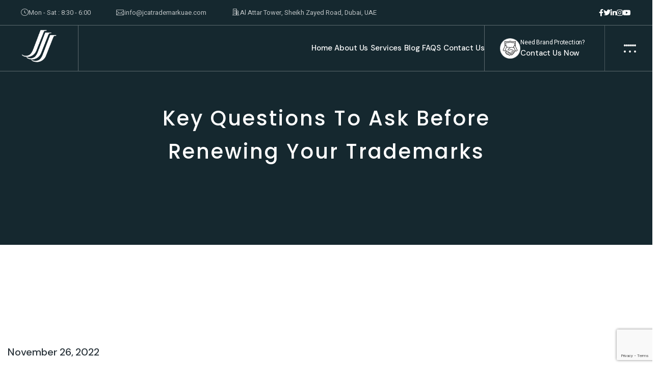

--- FILE ---
content_type: text/html; charset=UTF-8
request_url: https://jcatrademarkuae.com/questions-to-ask-before-renewing-trademark/
body_size: 47738
content:
<!DOCTYPE html>
<html lang="en-US" prefix="og: https://ogp.me/ns#">
<head>
    <meta charset="UTF-8">
    <meta name="viewport" content="width=device-width, initial-scale=1, maximum-scale=1">
    <link rel="profile" href="//gmpg.org/xfn/11">
    	<style>img:is([sizes="auto" i], [sizes^="auto," i]) { contain-intrinsic-size: 3000px 1500px }</style>
	<link rel="alternate" hreflang="en" href="https://jcatrademarkuae.com/questions-to-ask-before-renewing-trademark/" />
<link rel="alternate" hreflang="x-default" href="https://jcatrademarkuae.com/questions-to-ask-before-renewing-trademark/" />

<!-- Search Engine Optimization by Rank Math PRO - https://rankmath.com/ -->
<title>Key Questions to Ask Before Renewing Your Trademarks in the UAE</title>
<meta name="description" content="Failing to renew trademark registration exposes your brand to risks such as difficulty to re-register, additional costs including the late renewal penalty etc."/>
<meta name="robots" content="follow, index, max-snippet:-1, max-video-preview:-1, max-image-preview:large"/>
<link rel="canonical" href="https://jcatrademarkuae.com/questions-to-ask-before-renewing-trademark/" />
<meta property="og:locale" content="en_US" />
<meta property="og:type" content="article" />
<meta property="og:title" content="Key Questions to Ask Before Renewing Your Trademarks in the UAE" />
<meta property="og:description" content="Failing to renew trademark registration exposes your brand to risks such as difficulty to re-register, additional costs including the late renewal penalty etc." />
<meta property="og:url" content="https://jcatrademarkuae.com/questions-to-ask-before-renewing-trademark/" />
<meta property="og:site_name" content="Jitendra Intellectual Property" />
<meta property="article:publisher" content="https://www.facebook.com/jcgofficialuae/" />
<meta property="article:section" content="Trademark Registration" />
<meta property="og:updated_time" content="2025-06-08T15:07:12+04:00" />
<meta property="og:image" content="https://jcatrademarkuae.com/wp-content/uploads/2022/11/Key-Questions-to-Ask-Before-Renewing-Your-Trade-Mark-Registration.jpg" />
<meta property="og:image:secure_url" content="https://jcatrademarkuae.com/wp-content/uploads/2022/11/Key-Questions-to-Ask-Before-Renewing-Your-Trade-Mark-Registration.jpg" />
<meta property="og:image:width" content="750" />
<meta property="og:image:height" content="500" />
<meta property="og:image:alt" content="Key Questions to Ask Before Renewing Your Trade Mark Registration" />
<meta property="og:image:type" content="image/jpeg" />
<meta property="article:published_time" content="2022-11-26T12:45:10+04:00" />
<meta property="article:modified_time" content="2025-06-08T15:07:12+04:00" />
<meta name="twitter:card" content="summary_large_image" />
<meta name="twitter:title" content="Key Questions to Ask Before Renewing Your Trademarks in the UAE" />
<meta name="twitter:description" content="Failing to renew trademark registration exposes your brand to risks such as difficulty to re-register, additional costs including the late renewal penalty etc." />
<meta name="twitter:site" content="@JCGOfficialUAE" />
<meta name="twitter:creator" content="@JCGOfficialUAE" />
<meta name="twitter:image" content="https://jcatrademarkuae.com/wp-content/uploads/2022/11/Key-Questions-to-Ask-Before-Renewing-Your-Trade-Mark-Registration.jpg" />
<meta name="twitter:label1" content="Written by" />
<meta name="twitter:data1" content="Jitendra Intellectual Property" />
<meta name="twitter:label2" content="Time to read" />
<meta name="twitter:data2" content="3 minutes" />
<script type="application/ld+json" class="rank-math-schema-pro">{"@context":"https://schema.org","@graph":[{"@type":"Organization","@id":"https://jcatrademarkuae.com/#organization","name":"Jitendra Intellectual Property","url":"https://jcatrademarkuae.com","sameAs":["https://www.facebook.com/jcgofficialuae/","https://twitter.com/JCGOfficialUAE","https://www.instagram.com/JCGofficialUAE/","https://www.linkedin.com/company/jcgofficial"],"logo":{"@type":"ImageObject","@id":"https://jcatrademarkuae.com/#logo","url":"https://jcatrademarkuae.com/wp-content/uploads/2021/08/Jitendra-Intellectual-Property-Logo.png","contentUrl":"https://jcatrademarkuae.com/wp-content/uploads/2021/08/Jitendra-Intellectual-Property-Logo.png","caption":"Jitendra Intellectual Property","inLanguage":"en-US","width":"250","height":"100"}},{"@type":"WebSite","@id":"https://jcatrademarkuae.com/#website","url":"https://jcatrademarkuae.com","name":"Jitendra Intellectual Property","alternateName":"JIP","publisher":{"@id":"https://jcatrademarkuae.com/#organization"},"inLanguage":"en-US"},{"@type":"ImageObject","@id":"https://jcatrademarkuae.com/wp-content/uploads/2022/11/Key-Questions-to-Ask-Before-Renewing-Your-Trade-Mark-Registration.jpg","url":"https://jcatrademarkuae.com/wp-content/uploads/2022/11/Key-Questions-to-Ask-Before-Renewing-Your-Trade-Mark-Registration.jpg","width":"750","height":"500","caption":"Key Questions to Ask Before Renewing Your Trade Mark Registration","inLanguage":"en-US"},{"@type":"WebPage","@id":"https://jcatrademarkuae.com/questions-to-ask-before-renewing-trademark/#webpage","url":"https://jcatrademarkuae.com/questions-to-ask-before-renewing-trademark/","name":"Key Questions to Ask Before Renewing Your Trademarks in the UAE","datePublished":"2022-11-26T12:45:10+04:00","dateModified":"2025-06-08T15:07:12+04:00","isPartOf":{"@id":"https://jcatrademarkuae.com/#website"},"primaryImageOfPage":{"@id":"https://jcatrademarkuae.com/wp-content/uploads/2022/11/Key-Questions-to-Ask-Before-Renewing-Your-Trade-Mark-Registration.jpg"},"inLanguage":"en-US"},{"@type":"Person","@id":"https://jcatrademarkuae.com/questions-to-ask-before-renewing-trademark/#author","name":"Jitendra Intellectual Property","image":{"@type":"ImageObject","@id":"https://secure.gravatar.com/avatar/ffc86fd47f16bf480a26a539e572b738?s=96&amp;d=mm&amp;r=g","url":"https://secure.gravatar.com/avatar/ffc86fd47f16bf480a26a539e572b738?s=96&amp;d=mm&amp;r=g","caption":"Jitendra Intellectual Property","inLanguage":"en-US"},"worksFor":{"@id":"https://jcatrademarkuae.com/#organization"}},{"@type":"BlogPosting","headline":"Key Questions to Ask Before Renewing Your Trademarks in the UAE","keywords":"Renewing Your Trademarks","datePublished":"2022-11-26T12:45:10+04:00","dateModified":"2025-06-08T15:07:12+04:00","author":{"@id":"https://jcatrademarkuae.com/questions-to-ask-before-renewing-trademark/#author","name":"Jitendra Intellectual Property"},"publisher":{"@id":"https://jcatrademarkuae.com/#organization"},"description":"Failing to renew trademark registration exposes your brand to risks such as difficulty to re-register, additional costs including the late renewal penalty etc.","name":"Key Questions to Ask Before Renewing Your Trademarks in the UAE","@id":"https://jcatrademarkuae.com/questions-to-ask-before-renewing-trademark/#richSnippet","isPartOf":{"@id":"https://jcatrademarkuae.com/questions-to-ask-before-renewing-trademark/#webpage"},"image":{"@id":"https://jcatrademarkuae.com/wp-content/uploads/2022/11/Key-Questions-to-Ask-Before-Renewing-Your-Trade-Mark-Registration.jpg"},"inLanguage":"en-US","mainEntityOfPage":{"@id":"https://jcatrademarkuae.com/questions-to-ask-before-renewing-trademark/#webpage"}}]}</script>
<!-- /Rank Math WordPress SEO plugin -->

<link rel='dns-prefetch' href='//www.googletagmanager.com' />
<link rel='dns-prefetch' href='//fonts.googleapis.com' />
<link rel="alternate" type="application/rss+xml" title="Jitendra Intellectual Property (JIP) &raquo; Feed" href="https://jcatrademarkuae.com/feed/" />
<link rel="alternate" type="application/rss+xml" title="Jitendra Intellectual Property (JIP) &raquo; Comments Feed" href="https://jcatrademarkuae.com/comments/feed/" />
<link rel="alternate" type="application/rss+xml" title="Jitendra Intellectual Property (JIP) &raquo; Key Questions to Ask Before Renewing Your Trademarks Comments Feed" href="https://jcatrademarkuae.com/questions-to-ask-before-renewing-trademark/feed/" />
<script type="text/javascript">
/* <![CDATA[ */
window._wpemojiSettings = {"baseUrl":"https:\/\/s.w.org\/images\/core\/emoji\/15.0.3\/72x72\/","ext":".png","svgUrl":"https:\/\/s.w.org\/images\/core\/emoji\/15.0.3\/svg\/","svgExt":".svg","source":{"concatemoji":"https:\/\/jcatrademarkuae.com\/wp-includes\/js\/wp-emoji-release.min.js?ver=6.7.1"}};
/*! This file is auto-generated */
!function(i,n){var o,s,e;function c(e){try{var t={supportTests:e,timestamp:(new Date).valueOf()};sessionStorage.setItem(o,JSON.stringify(t))}catch(e){}}function p(e,t,n){e.clearRect(0,0,e.canvas.width,e.canvas.height),e.fillText(t,0,0);var t=new Uint32Array(e.getImageData(0,0,e.canvas.width,e.canvas.height).data),r=(e.clearRect(0,0,e.canvas.width,e.canvas.height),e.fillText(n,0,0),new Uint32Array(e.getImageData(0,0,e.canvas.width,e.canvas.height).data));return t.every(function(e,t){return e===r[t]})}function u(e,t,n){switch(t){case"flag":return n(e,"\ud83c\udff3\ufe0f\u200d\u26a7\ufe0f","\ud83c\udff3\ufe0f\u200b\u26a7\ufe0f")?!1:!n(e,"\ud83c\uddfa\ud83c\uddf3","\ud83c\uddfa\u200b\ud83c\uddf3")&&!n(e,"\ud83c\udff4\udb40\udc67\udb40\udc62\udb40\udc65\udb40\udc6e\udb40\udc67\udb40\udc7f","\ud83c\udff4\u200b\udb40\udc67\u200b\udb40\udc62\u200b\udb40\udc65\u200b\udb40\udc6e\u200b\udb40\udc67\u200b\udb40\udc7f");case"emoji":return!n(e,"\ud83d\udc26\u200d\u2b1b","\ud83d\udc26\u200b\u2b1b")}return!1}function f(e,t,n){var r="undefined"!=typeof WorkerGlobalScope&&self instanceof WorkerGlobalScope?new OffscreenCanvas(300,150):i.createElement("canvas"),a=r.getContext("2d",{willReadFrequently:!0}),o=(a.textBaseline="top",a.font="600 32px Arial",{});return e.forEach(function(e){o[e]=t(a,e,n)}),o}function t(e){var t=i.createElement("script");t.src=e,t.defer=!0,i.head.appendChild(t)}"undefined"!=typeof Promise&&(o="wpEmojiSettingsSupports",s=["flag","emoji"],n.supports={everything:!0,everythingExceptFlag:!0},e=new Promise(function(e){i.addEventListener("DOMContentLoaded",e,{once:!0})}),new Promise(function(t){var n=function(){try{var e=JSON.parse(sessionStorage.getItem(o));if("object"==typeof e&&"number"==typeof e.timestamp&&(new Date).valueOf()<e.timestamp+604800&&"object"==typeof e.supportTests)return e.supportTests}catch(e){}return null}();if(!n){if("undefined"!=typeof Worker&&"undefined"!=typeof OffscreenCanvas&&"undefined"!=typeof URL&&URL.createObjectURL&&"undefined"!=typeof Blob)try{var e="postMessage("+f.toString()+"("+[JSON.stringify(s),u.toString(),p.toString()].join(",")+"));",r=new Blob([e],{type:"text/javascript"}),a=new Worker(URL.createObjectURL(r),{name:"wpTestEmojiSupports"});return void(a.onmessage=function(e){c(n=e.data),a.terminate(),t(n)})}catch(e){}c(n=f(s,u,p))}t(n)}).then(function(e){for(var t in e)n.supports[t]=e[t],n.supports.everything=n.supports.everything&&n.supports[t],"flag"!==t&&(n.supports.everythingExceptFlag=n.supports.everythingExceptFlag&&n.supports[t]);n.supports.everythingExceptFlag=n.supports.everythingExceptFlag&&!n.supports.flag,n.DOMReady=!1,n.readyCallback=function(){n.DOMReady=!0}}).then(function(){return e}).then(function(){var e;n.supports.everything||(n.readyCallback(),(e=n.source||{}).concatemoji?t(e.concatemoji):e.wpemoji&&e.twemoji&&(t(e.twemoji),t(e.wpemoji)))}))}((window,document),window._wpemojiSettings);
/* ]]> */
</script>
<link rel='stylesheet' id='font-awesome-css' href='https://jcatrademarkuae.com/wp-content/plugins/elementor/assets/lib/font-awesome/css/all.min.css?ver=5.15.3' type='text/css' media='all' />
<link rel='stylesheet' id='loftloader-style-css' href='https://jcatrademarkuae.com/wp-content/plugins/loftloader-pro/assets/css/loftloader.min.css?ver=2022022501' type='text/css' media='all' />
<style id='loftloader-style-inline-css' type='text/css'>
#loftloader-wrapper .loader-bg { opacity: 1.00; }#loftloader-wrapper.end-split-h .loader-bg:before, #loftloader-wrapper.end-split-h .loader-bg:after, #loftloader-wrapper.end-split-v .loader-bg:before, #loftloader-wrapper.end-split-v .loader-bg:after, #loftloader-wrapper.end-fade .loader-bg, #loftloader-wrapper.end-up .loader-bg, #loftloader-wrapper.end-down .loader-bg, #loftloader-wrapper.end-left .loader-bg, #loftloader-wrapper.end-right .loader-bg, #loftloader-wrapper.end-shrink-fade .loader-bg:before, .loader-bg .loader-bg-half:before  { background-color: #ffffff; }#loftloader-wrapper .loader-inner #loader, #loftloader-wrapper.loftloader-ducks #loader span { color: #c1272d }#loftloader-wrapper.loftloader-crystal #loader span { box-shadow: 0 -15px 0 0 rgba(193, 39, 45, 0.5), 15px -15px 0 0 rgba(193, 39, 45, 0.5), 15px 0 0 0 rgba(193, 39, 45, 0.5), 15px 15px 0 0 rgba(193, 39, 45, 0.5), 0 15px 0 0 rgba(193, 39, 45, 0.5), -15px 15px 0 0 rgba(193, 39, 45, 0.5), -15px 0 0 0 rgba(193, 39, 45, 0.5), -15px -15px 0 0 rgba(193, 39, 45, 0.5); }#loftloader-wrapper.loftloader-crossing #loader span:before { background: #00ffff }#loftloader-wrapper.loftloader-crossing #loader span:after { background: #ff0000 }#loftloader-wrapper.loftloader-rainbow #loader span:before { box-shadow: 0 0 0 10px #ff0000, 0 0 0 20px #ffd700, 0 0 0 30px #00ffff; }#loftloader-wrapper.loftloader-frame #loader { width: 80px; }#loftloader-wrapper.loftloader-frame #loader { height: 80px; }#loftloader-wrapper.loftloader-frame #loader span:after, #loftloader-wrapper.loftloader-frame #loader span:before { width: 4px; }#loftloader-wrapper.loftloader-frame #loader:after, #loftloader-wrapper.loftloader-frame #loader:before { height: 4px; }#loftloader-wrapper.loftloader-imgfading #loader img, #loftloader-wrapper.loftloader-imgloading #loader img, #loftloader-wrapper.loftloader-imgrotating #loader img, #loftloader-wrapper.loftloader-imgbouncing #loader img, #loftloader-wrapper.loftloader-imgstatic #loader img { width: 80px; }#loftloader-wrapper.loftloader-imgfading .loader-inner #loader, #loftloader-wrapper.loftloader-imgloading .loader-inner #loader, #loftloader-wrapper.loftloader-imgrotating .loader-inner #loader, #loftloader-wrapper.loftloader-imgbouncing .loader-inner #loader, #loftloader-wrapper.loftloader-imgstatic .loader-inner #loader { max-width: 100%; }#loftloader-wrapper span.bar { width: 30vw; }#loftloader-wrapper span.bar { height: 10px; }#loftloader-wrapper span.bar, #loftloader-wrapper span.percentage { color: #248acc; }#loftloader-wrapper span.percentage, #loftloader-wrapper span.bar span.load-count { font-family: Lato; }#loftloader-wrapper span.percentage, #loftloader-wrapper span.bar span.load-count { font-weight: 100; }#loftloader-wrapper span.percentage, #loftloader-wrapper span.bar span.load-count { letter-spacing: 0.1em; }body #loftloader-wrapper span.percentage, body #loftloader-wrapper span.bar span.load-count { font-size: 16px; }#loftloader-wrapper .loader-message { font-size: 16px; }#loftloader-wrapper .loader-message { color: #248acc; }#loftloader-wrapper .loader-message { font-family: Lato; }#loftloader-wrapper .loader-message { font-weight: 400; }#loftloader-wrapper .loader-message { letter-spacing: 0.1em; }#loftloader-wrapper .loader-message { line-height: 1.5; }
</style>
<link rel='stylesheet' id='pxl-main-css-css' href='https://jcatrademarkuae.com/wp-content/plugins/case-addons/assets/css/main.css?ver=1.0.0' type='text/css' media='all' />
<style id='wp-emoji-styles-inline-css' type='text/css'>

	img.wp-smiley, img.emoji {
		display: inline !important;
		border: none !important;
		box-shadow: none !important;
		height: 1em !important;
		width: 1em !important;
		margin: 0 0.07em !important;
		vertical-align: -0.1em !important;
		background: none !important;
		padding: 0 !important;
	}
</style>
<link rel='stylesheet' id='wp-block-library-css' href='https://jcatrademarkuae.com/wp-includes/css/dist/block-library/style.min.css?ver=6.7.1' type='text/css' media='all' />
<style id='rank-math-toc-block-style-inline-css' type='text/css'>
.wp-block-rank-math-toc-block nav ol{counter-reset:item}.wp-block-rank-math-toc-block nav ol li{display:block}.wp-block-rank-math-toc-block nav ol li:before{content:counters(item, ".") ". ";counter-increment:item}

</style>
<style id='rank-math-rich-snippet-style-inline-css' type='text/css'>
/*!
* Plugin:  Rank Math
* URL: https://rankmath.com/wordpress/plugin/seo-suite/
* Name:  rank-math-review-snippet.css
*/@-webkit-keyframes spin{0%{-webkit-transform:rotate(0deg)}100%{-webkit-transform:rotate(-360deg)}}@keyframes spin{0%{-webkit-transform:rotate(0deg)}100%{-webkit-transform:rotate(-360deg)}}@keyframes bounce{from{-webkit-transform:translateY(0px);transform:translateY(0px)}to{-webkit-transform:translateY(-5px);transform:translateY(-5px)}}@-webkit-keyframes bounce{from{-webkit-transform:translateY(0px);transform:translateY(0px)}to{-webkit-transform:translateY(-5px);transform:translateY(-5px)}}@-webkit-keyframes loading{0%{background-size:20% 50% ,20% 50% ,20% 50%}20%{background-size:20% 20% ,20% 50% ,20% 50%}40%{background-size:20% 100%,20% 20% ,20% 50%}60%{background-size:20% 50% ,20% 100%,20% 20%}80%{background-size:20% 50% ,20% 50% ,20% 100%}100%{background-size:20% 50% ,20% 50% ,20% 50%}}@keyframes loading{0%{background-size:20% 50% ,20% 50% ,20% 50%}20%{background-size:20% 20% ,20% 50% ,20% 50%}40%{background-size:20% 100%,20% 20% ,20% 50%}60%{background-size:20% 50% ,20% 100%,20% 20%}80%{background-size:20% 50% ,20% 50% ,20% 100%}100%{background-size:20% 50% ,20% 50% ,20% 50%}}:root{--rankmath-wp-adminbar-height: 0}#rank-math-rich-snippet-wrapper{overflow:hidden}#rank-math-rich-snippet-wrapper h5.rank-math-title{display:block;font-size:18px;line-height:1.4}#rank-math-rich-snippet-wrapper .rank-math-review-image{float:right;max-width:40%;margin-left:15px}#rank-math-rich-snippet-wrapper .rank-math-review-data{margin-bottom:15px}#rank-math-rich-snippet-wrapper .rank-math-total-wrapper{width:100%;padding:0 0 20px 0;float:left;clear:both;position:relative;-webkit-box-sizing:border-box;box-sizing:border-box}#rank-math-rich-snippet-wrapper .rank-math-total-wrapper .rank-math-total{border:0;display:block;margin:0;width:auto;float:left;text-align:left;padding:0;font-size:24px;line-height:1;font-weight:700;-webkit-box-sizing:border-box;box-sizing:border-box;overflow:hidden}#rank-math-rich-snippet-wrapper .rank-math-total-wrapper .rank-math-review-star{float:left;margin-left:15px;margin-top:5px;position:relative;z-index:99;line-height:1}#rank-math-rich-snippet-wrapper .rank-math-total-wrapper .rank-math-review-star .rank-math-review-result-wrapper{display:inline-block;white-space:nowrap;position:relative;color:#e7e7e7}#rank-math-rich-snippet-wrapper .rank-math-total-wrapper .rank-math-review-star .rank-math-review-result-wrapper .rank-math-review-result{position:absolute;top:0;left:0;overflow:hidden;white-space:nowrap;color:#ffbe01}#rank-math-rich-snippet-wrapper .rank-math-total-wrapper .rank-math-review-star .rank-math-review-result-wrapper i{font-size:18px;-webkit-text-stroke-width:1px;font-style:normal;padding:0 2px;line-height:inherit}#rank-math-rich-snippet-wrapper .rank-math-total-wrapper .rank-math-review-star .rank-math-review-result-wrapper i:before{content:"\2605"}body.rtl #rank-math-rich-snippet-wrapper .rank-math-review-image{float:left;margin-left:0;margin-right:15px}body.rtl #rank-math-rich-snippet-wrapper .rank-math-total-wrapper .rank-math-total{float:right}body.rtl #rank-math-rich-snippet-wrapper .rank-math-total-wrapper .rank-math-review-star{float:right;margin-left:0;margin-right:15px}body.rtl #rank-math-rich-snippet-wrapper .rank-math-total-wrapper .rank-math-review-star .rank-math-review-result{left:auto;right:0}@media screen and (max-width: 480px){#rank-math-rich-snippet-wrapper .rank-math-review-image{display:block;max-width:100%;width:100%;text-align:center;margin-right:0}#rank-math-rich-snippet-wrapper .rank-math-review-data{clear:both}}.clear{clear:both}

</style>
<style id='classic-theme-styles-inline-css' type='text/css'>
/*! This file is auto-generated */
.wp-block-button__link{color:#fff;background-color:#32373c;border-radius:9999px;box-shadow:none;text-decoration:none;padding:calc(.667em + 2px) calc(1.333em + 2px);font-size:1.125em}.wp-block-file__button{background:#32373c;color:#fff;text-decoration:none}
</style>
<style id='global-styles-inline-css' type='text/css'>
:root{--wp--preset--aspect-ratio--square: 1;--wp--preset--aspect-ratio--4-3: 4/3;--wp--preset--aspect-ratio--3-4: 3/4;--wp--preset--aspect-ratio--3-2: 3/2;--wp--preset--aspect-ratio--2-3: 2/3;--wp--preset--aspect-ratio--16-9: 16/9;--wp--preset--aspect-ratio--9-16: 9/16;--wp--preset--color--black: #000000;--wp--preset--color--cyan-bluish-gray: #abb8c3;--wp--preset--color--white: #ffffff;--wp--preset--color--pale-pink: #f78da7;--wp--preset--color--vivid-red: #cf2e2e;--wp--preset--color--luminous-vivid-orange: #ff6900;--wp--preset--color--luminous-vivid-amber: #fcb900;--wp--preset--color--light-green-cyan: #7bdcb5;--wp--preset--color--vivid-green-cyan: #00d084;--wp--preset--color--pale-cyan-blue: #8ed1fc;--wp--preset--color--vivid-cyan-blue: #0693e3;--wp--preset--color--vivid-purple: #9b51e0;--wp--preset--gradient--vivid-cyan-blue-to-vivid-purple: linear-gradient(135deg,rgba(6,147,227,1) 0%,rgb(155,81,224) 100%);--wp--preset--gradient--light-green-cyan-to-vivid-green-cyan: linear-gradient(135deg,rgb(122,220,180) 0%,rgb(0,208,130) 100%);--wp--preset--gradient--luminous-vivid-amber-to-luminous-vivid-orange: linear-gradient(135deg,rgba(252,185,0,1) 0%,rgba(255,105,0,1) 100%);--wp--preset--gradient--luminous-vivid-orange-to-vivid-red: linear-gradient(135deg,rgba(255,105,0,1) 0%,rgb(207,46,46) 100%);--wp--preset--gradient--very-light-gray-to-cyan-bluish-gray: linear-gradient(135deg,rgb(238,238,238) 0%,rgb(169,184,195) 100%);--wp--preset--gradient--cool-to-warm-spectrum: linear-gradient(135deg,rgb(74,234,220) 0%,rgb(151,120,209) 20%,rgb(207,42,186) 40%,rgb(238,44,130) 60%,rgb(251,105,98) 80%,rgb(254,248,76) 100%);--wp--preset--gradient--blush-light-purple: linear-gradient(135deg,rgb(255,206,236) 0%,rgb(152,150,240) 100%);--wp--preset--gradient--blush-bordeaux: linear-gradient(135deg,rgb(254,205,165) 0%,rgb(254,45,45) 50%,rgb(107,0,62) 100%);--wp--preset--gradient--luminous-dusk: linear-gradient(135deg,rgb(255,203,112) 0%,rgb(199,81,192) 50%,rgb(65,88,208) 100%);--wp--preset--gradient--pale-ocean: linear-gradient(135deg,rgb(255,245,203) 0%,rgb(182,227,212) 50%,rgb(51,167,181) 100%);--wp--preset--gradient--electric-grass: linear-gradient(135deg,rgb(202,248,128) 0%,rgb(113,206,126) 100%);--wp--preset--gradient--midnight: linear-gradient(135deg,rgb(2,3,129) 0%,rgb(40,116,252) 100%);--wp--preset--font-size--small: 13px;--wp--preset--font-size--medium: 20px;--wp--preset--font-size--large: 36px;--wp--preset--font-size--x-large: 42px;--wp--preset--spacing--20: 0.44rem;--wp--preset--spacing--30: 0.67rem;--wp--preset--spacing--40: 1rem;--wp--preset--spacing--50: 1.5rem;--wp--preset--spacing--60: 2.25rem;--wp--preset--spacing--70: 3.38rem;--wp--preset--spacing--80: 5.06rem;--wp--preset--shadow--natural: 6px 6px 9px rgba(0, 0, 0, 0.2);--wp--preset--shadow--deep: 12px 12px 50px rgba(0, 0, 0, 0.4);--wp--preset--shadow--sharp: 6px 6px 0px rgba(0, 0, 0, 0.2);--wp--preset--shadow--outlined: 6px 6px 0px -3px rgba(255, 255, 255, 1), 6px 6px rgba(0, 0, 0, 1);--wp--preset--shadow--crisp: 6px 6px 0px rgba(0, 0, 0, 1);}:where(.is-layout-flex){gap: 0.5em;}:where(.is-layout-grid){gap: 0.5em;}body .is-layout-flex{display: flex;}.is-layout-flex{flex-wrap: wrap;align-items: center;}.is-layout-flex > :is(*, div){margin: 0;}body .is-layout-grid{display: grid;}.is-layout-grid > :is(*, div){margin: 0;}:where(.wp-block-columns.is-layout-flex){gap: 2em;}:where(.wp-block-columns.is-layout-grid){gap: 2em;}:where(.wp-block-post-template.is-layout-flex){gap: 1.25em;}:where(.wp-block-post-template.is-layout-grid){gap: 1.25em;}.has-black-color{color: var(--wp--preset--color--black) !important;}.has-cyan-bluish-gray-color{color: var(--wp--preset--color--cyan-bluish-gray) !important;}.has-white-color{color: var(--wp--preset--color--white) !important;}.has-pale-pink-color{color: var(--wp--preset--color--pale-pink) !important;}.has-vivid-red-color{color: var(--wp--preset--color--vivid-red) !important;}.has-luminous-vivid-orange-color{color: var(--wp--preset--color--luminous-vivid-orange) !important;}.has-luminous-vivid-amber-color{color: var(--wp--preset--color--luminous-vivid-amber) !important;}.has-light-green-cyan-color{color: var(--wp--preset--color--light-green-cyan) !important;}.has-vivid-green-cyan-color{color: var(--wp--preset--color--vivid-green-cyan) !important;}.has-pale-cyan-blue-color{color: var(--wp--preset--color--pale-cyan-blue) !important;}.has-vivid-cyan-blue-color{color: var(--wp--preset--color--vivid-cyan-blue) !important;}.has-vivid-purple-color{color: var(--wp--preset--color--vivid-purple) !important;}.has-black-background-color{background-color: var(--wp--preset--color--black) !important;}.has-cyan-bluish-gray-background-color{background-color: var(--wp--preset--color--cyan-bluish-gray) !important;}.has-white-background-color{background-color: var(--wp--preset--color--white) !important;}.has-pale-pink-background-color{background-color: var(--wp--preset--color--pale-pink) !important;}.has-vivid-red-background-color{background-color: var(--wp--preset--color--vivid-red) !important;}.has-luminous-vivid-orange-background-color{background-color: var(--wp--preset--color--luminous-vivid-orange) !important;}.has-luminous-vivid-amber-background-color{background-color: var(--wp--preset--color--luminous-vivid-amber) !important;}.has-light-green-cyan-background-color{background-color: var(--wp--preset--color--light-green-cyan) !important;}.has-vivid-green-cyan-background-color{background-color: var(--wp--preset--color--vivid-green-cyan) !important;}.has-pale-cyan-blue-background-color{background-color: var(--wp--preset--color--pale-cyan-blue) !important;}.has-vivid-cyan-blue-background-color{background-color: var(--wp--preset--color--vivid-cyan-blue) !important;}.has-vivid-purple-background-color{background-color: var(--wp--preset--color--vivid-purple) !important;}.has-black-border-color{border-color: var(--wp--preset--color--black) !important;}.has-cyan-bluish-gray-border-color{border-color: var(--wp--preset--color--cyan-bluish-gray) !important;}.has-white-border-color{border-color: var(--wp--preset--color--white) !important;}.has-pale-pink-border-color{border-color: var(--wp--preset--color--pale-pink) !important;}.has-vivid-red-border-color{border-color: var(--wp--preset--color--vivid-red) !important;}.has-luminous-vivid-orange-border-color{border-color: var(--wp--preset--color--luminous-vivid-orange) !important;}.has-luminous-vivid-amber-border-color{border-color: var(--wp--preset--color--luminous-vivid-amber) !important;}.has-light-green-cyan-border-color{border-color: var(--wp--preset--color--light-green-cyan) !important;}.has-vivid-green-cyan-border-color{border-color: var(--wp--preset--color--vivid-green-cyan) !important;}.has-pale-cyan-blue-border-color{border-color: var(--wp--preset--color--pale-cyan-blue) !important;}.has-vivid-cyan-blue-border-color{border-color: var(--wp--preset--color--vivid-cyan-blue) !important;}.has-vivid-purple-border-color{border-color: var(--wp--preset--color--vivid-purple) !important;}.has-vivid-cyan-blue-to-vivid-purple-gradient-background{background: var(--wp--preset--gradient--vivid-cyan-blue-to-vivid-purple) !important;}.has-light-green-cyan-to-vivid-green-cyan-gradient-background{background: var(--wp--preset--gradient--light-green-cyan-to-vivid-green-cyan) !important;}.has-luminous-vivid-amber-to-luminous-vivid-orange-gradient-background{background: var(--wp--preset--gradient--luminous-vivid-amber-to-luminous-vivid-orange) !important;}.has-luminous-vivid-orange-to-vivid-red-gradient-background{background: var(--wp--preset--gradient--luminous-vivid-orange-to-vivid-red) !important;}.has-very-light-gray-to-cyan-bluish-gray-gradient-background{background: var(--wp--preset--gradient--very-light-gray-to-cyan-bluish-gray) !important;}.has-cool-to-warm-spectrum-gradient-background{background: var(--wp--preset--gradient--cool-to-warm-spectrum) !important;}.has-blush-light-purple-gradient-background{background: var(--wp--preset--gradient--blush-light-purple) !important;}.has-blush-bordeaux-gradient-background{background: var(--wp--preset--gradient--blush-bordeaux) !important;}.has-luminous-dusk-gradient-background{background: var(--wp--preset--gradient--luminous-dusk) !important;}.has-pale-ocean-gradient-background{background: var(--wp--preset--gradient--pale-ocean) !important;}.has-electric-grass-gradient-background{background: var(--wp--preset--gradient--electric-grass) !important;}.has-midnight-gradient-background{background: var(--wp--preset--gradient--midnight) !important;}.has-small-font-size{font-size: var(--wp--preset--font-size--small) !important;}.has-medium-font-size{font-size: var(--wp--preset--font-size--medium) !important;}.has-large-font-size{font-size: var(--wp--preset--font-size--large) !important;}.has-x-large-font-size{font-size: var(--wp--preset--font-size--x-large) !important;}
:where(.wp-block-post-template.is-layout-flex){gap: 1.25em;}:where(.wp-block-post-template.is-layout-grid){gap: 1.25em;}
:where(.wp-block-columns.is-layout-flex){gap: 2em;}:where(.wp-block-columns.is-layout-grid){gap: 2em;}
:root :where(.wp-block-pullquote){font-size: 1.5em;line-height: 1.6;}
</style>
<link rel='stylesheet' id='contact-form-7-css' href='https://jcatrademarkuae.com/wp-content/plugins/contact-form-7/includes/css/styles.css?ver=6.1.4' type='text/css' media='all' />
<link rel='stylesheet' id='wpml-legacy-horizontal-list-0-css' href='//jcatrademarkuae.com/wp-content/plugins/sitepress-multilingual-cms/templates/language-switchers/legacy-list-horizontal/style.min.css?ver=1' type='text/css' media='all' />
<link rel='stylesheet' id='wpml-menu-item-0-css' href='//jcatrademarkuae.com/wp-content/plugins/sitepress-multilingual-cms/templates/language-switchers/menu-item/style.min.css?ver=1' type='text/css' media='all' />
<link rel='stylesheet' id='elementor-icons-css' href='https://jcatrademarkuae.com/wp-content/plugins/elementor/assets/lib/eicons/css/elementor-icons.min.css?ver=5.31.0' type='text/css' media='all' />
<link rel='stylesheet' id='elementor-frontend-css' href='https://jcatrademarkuae.com/wp-content/uploads/elementor/css/custom-frontend.min.css?ver=1768654351' type='text/css' media='all' />
<style id='elementor-frontend-inline-css' type='text/css'>
.elementor-kit-10{--e-global-color-primary:#6EC1E4;--e-global-color-secondary:#54595F;--e-global-color-text:#7A7A7A;--e-global-color-accent:#61CE70;--e-global-typography-primary-font-family:"Roboto";--e-global-typography-primary-font-weight:600;--e-global-typography-secondary-font-family:"Roboto Slab";--e-global-typography-secondary-font-weight:400;--e-global-typography-text-font-family:"Roboto";--e-global-typography-text-font-weight:400;--e-global-typography-accent-font-family:"Roboto";--e-global-typography-accent-font-weight:500;}.elementor-kit-10 e-page-transition{background-color:#FFBC7D;}.elementor-section.elementor-section-boxed > .elementor-container{max-width:1790px;}.e-con{--container-max-width:1790px;}.elementor-widget:not(:last-child){margin-block-end:20px;}.elementor-element{--widgets-spacing:20px 20px;}{}h1.entry-title{display:var(--page-title-display);}@media(max-width:991px){.elementor-section.elementor-section-boxed > .elementor-container{max-width:1024px;}.e-con{--container-max-width:1024px;}}@media(max-width:575px){.elementor-section.elementor-section-boxed > .elementor-container{max-width:767px;}.e-con{--container-max-width:767px;}}
.elementor-46 .elementor-element.elementor-element-2fc5c27 > .elementor-container > .elementor-column > .elementor-widget-wrap{align-content:center;align-items:center;}.elementor-46 .elementor-element.elementor-element-2fc5c27{transition:background 0.3s, border 0.3s, border-radius 0.3s, box-shadow 0.3s;padding:0px 42px 0px 40px;}.elementor-46 .elementor-element.elementor-element-2fc5c27 > .elementor-background-overlay{transition:background 0.3s, border-radius 0.3s, opacity 0.3s;}.elementor-bc-flex-widget .elementor-46 .elementor-element.elementor-element-5076bbf.elementor-column .elementor-widget-wrap{align-items:center;}.elementor-46 .elementor-element.elementor-element-5076bbf.elementor-column.elementor-element[data-element_type="column"] > .elementor-widget-wrap.elementor-element-populated{align-content:center;align-items:center;}.elementor-46 .elementor-element.elementor-element-5076bbf > .elementor-element-populated{transition:background 0.3s, border 0.3s, border-radius 0.3s, box-shadow 0.3s;padding:0px 0px 0px 0px;}.elementor-46 .elementor-element.elementor-element-5076bbf > .elementor-element-populated > .elementor-background-overlay{transition:background 0.3s, border-radius 0.3s, opacity 0.3s;}.elementor-46 .elementor-element.elementor-element-adc76e0{width:auto;max-width:auto;}.elementor-46 .elementor-element.elementor-element-adc76e0 > .elementor-widget-container{margin:0px 50px 0px 0px;}.elementor-46 .elementor-element.elementor-element-adc76e0 .pxl-icon .pxl-item:hover, 
                                .elementor-46 .elementor-element.elementor-element-adc76e0 .pxl-icon .pxl-item:hover svg{color:#FFFFFF;}.elementor-46 .elementor-element.elementor-element-adc76e0 .pxl-icon1 .pxl-item i{font-size:16px;} .elementor-46 .elementor-element.elementor-element-adc76e0 .pxl-icon1 .pxl-item svg{width:16px;height:16px;}.elementor-46 .elementor-element.elementor-element-00f475b{width:auto;max-width:auto;}.elementor-46 .elementor-element.elementor-element-00f475b > .elementor-widget-container{margin:0px 50px 0px 0px;}.elementor-46 .elementor-element.elementor-element-00f475b .pxl-icon .pxl-item:hover, 
                                .elementor-46 .elementor-element.elementor-element-00f475b .pxl-icon .pxl-item:hover svg{color:#FFFFFF;}.elementor-46 .elementor-element.elementor-element-9846aff{width:auto;max-width:auto;}.elementor-46 .elementor-element.elementor-element-9846aff > .elementor-widget-container{margin:0px 50px 0px 0px;}.elementor-46 .elementor-element.elementor-element-9846aff .pxl-icon .pxl-item:hover, 
                                .elementor-46 .elementor-element.elementor-element-9846aff .pxl-icon .pxl-item:hover svg{color:#FFFFFF;}.elementor-46 .elementor-element.elementor-element-9846aff .pxl-icon1 .pxl-item i{font-size:16px;} .elementor-46 .elementor-element.elementor-element-9846aff .pxl-icon1 .pxl-item svg{width:16px;height:16px;}.elementor-bc-flex-widget .elementor-46 .elementor-element.elementor-element-a53ae22.elementor-column .elementor-widget-wrap{align-items:center;}.elementor-46 .elementor-element.elementor-element-a53ae22.elementor-column.elementor-element[data-element_type="column"] > .elementor-widget-wrap.elementor-element-populated{align-content:center;align-items:center;}.elementor-46 .elementor-element.elementor-element-a53ae22.elementor-column > .elementor-widget-wrap{justify-content:flex-end;}.elementor-46 .elementor-element.elementor-element-a53ae22 > .elementor-element-populated{transition:background 0.3s, border 0.3s, border-radius 0.3s, box-shadow 0.3s;padding:0px 0px 0px 0px;}.elementor-46 .elementor-element.elementor-element-a53ae22 > .elementor-element-populated > .elementor-background-overlay{transition:background 0.3s, border-radius 0.3s, opacity 0.3s;}.elementor-46 .elementor-element.elementor-element-1c31f85{width:auto;max-width:auto;}.elementor-46 .elementor-element.elementor-element-877e1c7 > .elementor-container > .elementor-column > .elementor-widget-wrap{align-content:center;align-items:center;}.elementor-46 .elementor-element.elementor-element-877e1c7{border-style:solid;border-width:1px 0px 1px 0px;border-color:#FFFFFF4D;transition:background 0.3s, border 0.3s, border-radius 0.3s, box-shadow 0.3s;padding:0px 0px 0px 0px;}.elementor-46 .elementor-element.elementor-element-877e1c7, .elementor-46 .elementor-element.elementor-element-877e1c7 > .elementor-background-overlay{border-radius:0px 0px 0px 0px;}.elementor-46 .elementor-element.elementor-element-877e1c7 > .elementor-background-overlay{transition:background 0.3s, border-radius 0.3s, opacity 0.3s;}.elementor-bc-flex-widget .elementor-46 .elementor-element.elementor-element-44addb0.elementor-column .elementor-widget-wrap{align-items:center;}.elementor-46 .elementor-element.elementor-element-44addb0.elementor-column.elementor-element[data-element_type="column"] > .elementor-widget-wrap.elementor-element-populated{align-content:center;align-items:center;}.elementor-46 .elementor-element.elementor-element-44addb0 > .elementor-element-populated{border-style:none;transition:background 0.3s, border 0.3s, border-radius 0.3s, box-shadow 0.3s;padding:0px 0px 0px 0px;}.elementor-46 .elementor-element.elementor-element-44addb0 > .elementor-element-populated, .elementor-46 .elementor-element.elementor-element-44addb0 > .elementor-element-populated > .elementor-background-overlay, .elementor-46 .elementor-element.elementor-element-44addb0 > .elementor-background-slideshow{border-radius:0px 0px 0px 0px;}.elementor-46 .elementor-element.elementor-element-44addb0 > .elementor-element-populated > .elementor-background-overlay{transition:background 0.3s, border-radius 0.3s, opacity 0.3s;}.elementor-46 .elementor-element.elementor-element-c07d1e4{width:auto;max-width:auto;align-self:center;}.elementor-46 .elementor-element.elementor-element-c07d1e4 > .elementor-widget-container{margin:0px 0px 0px 0px;padding:0px 42px 0px 42px;border-style:solid;border-width:0px 0px 0px 0px;border-radius:0px 0px 0px 0px;}.elementor-46 .elementor-element.elementor-element-c07d1e4 .pxl-logo{text-align:center;}.elementor-46 .elementor-element.elementor-element-c07d1e4 .pxl-logo img{max-height:65px;}.elementor-46 .elementor-element.elementor-element-6b96f5f{width:auto;max-width:auto;flex-grow:1;}.elementor-46 .elementor-element.elementor-element-6b96f5f > .elementor-widget-container{margin:0px 0px 0px 0px;padding:0px 100px 0px 0px;border-style:solid;border-width:0px 1px 0px 1px;border-color:#FFFFFF4D;}.elementor-46 .elementor-element.elementor-element-6b96f5f .pxl-nav-menu .pxl-menu-primary{text-align:right;}.elementor-46 .elementor-element.elementor-element-6b96f5f .pxl-nav-menu .pxl-menu-primary > li{float:none;}.elementor-46 .elementor-element.elementor-element-e35a291{width:auto;max-width:auto;}.elementor-46 .elementor-element.elementor-element-e35a291 > .elementor-widget-container{margin:0px 0px 0px 0px;padding:0px 39px 0px 30px;border-radius:0px 0px 0px 0px;}.elementor-46 .elementor-element.elementor-element-e35a291 .pxl-icon-box .pxl-item--inner{flex-direction:row;}.elementor-46 .elementor-element.elementor-element-e35a291 .pxl-icon-box .pxl-item--inner .pxl-item--content{display:flex;flex-direction:column-reverse;}.elementor-46 .elementor-element.elementor-element-e35a291 .pxl-icon-box .pxl-item--title{color:#F9F9F9;}.elementor-46 .elementor-element.elementor-element-e35a291 .pxl-icon-box .pxl-item--description{color:#FFFFFF;}.elementor-46 .elementor-element.elementor-element-e35a291 .pxl-icon-box .pxl-item--inner .pxl-item--icon{color:#232323;text-fill-color:#232323;-webkit-text-fill-color:#232323;background-image:none;font-size:29px;background-color:#FFFFFF;}.elementor-46 .elementor-element.elementor-element-28e22af{width:auto;max-width:auto;}.elementor-46 .elementor-element.elementor-element-28e22af > .elementor-widget-container{margin:0px 0px 0px 0px;padding:0px 32px 0px 37px;border-style:solid;border-width:0px 0px 0px 1px;border-color:#FFFFFF38;}.elementor-46 .elementor-element.elementor-element-28e22af .pxl-hidden-panel-button.pxl-anchor-button{height:89px;}@media(max-width:1400px){.elementor-46 .elementor-element.elementor-element-6b96f5f > .elementor-widget-container{padding:0px 0px 0px 0px;}}@media(min-width:576px){.elementor-46 .elementor-element.elementor-element-5076bbf{width:70%;}.elementor-46 .elementor-element.elementor-element-a53ae22{width:30%;}.elementor-46 .elementor-element.elementor-element-44addb0{width:100%;}}@media(min-width:2400px){.elementor-46 .elementor-element.elementor-element-44addb0{width:100%;}.elementor-46 .elementor-element.elementor-element-6b96f5f{width:auto;max-width:auto;}.elementor-46 .elementor-element.elementor-element-6b96f5f > .elementor-widget-container{padding:0px 0px 0px 0px;}}
.elementor-109 .elementor-element.elementor-element-7b26753:not(.elementor-motion-effects-element-type-background), .elementor-109 .elementor-element.elementor-element-7b26753 > .elementor-motion-effects-container > .elementor-motion-effects-layer{background-color:#231F20;}.elementor-109 .elementor-element.elementor-element-7b26753{transition:background 0.3s, border 0.3s, border-radius 0.3s, box-shadow 0.3s;}.elementor-109 .elementor-element.elementor-element-7b26753 > .elementor-background-overlay{transition:background 0.3s, border-radius 0.3s, opacity 0.3s;}.elementor-109 .elementor-element.elementor-element-55961b3.elementor-column > .elementor-widget-wrap{justify-content:space-between;}.elementor-109 .elementor-element.elementor-element-55961b3 > .elementor-element-populated{margin:0px 0px 0px 0px;--e-column-margin-right:0px;--e-column-margin-left:0px;padding:141px 72px 63px 79px;}.elementor-109 .elementor-element.elementor-element-463eec3 > .elementor-widget-container{margin:0px 0px 35px 0px;}.elementor-109 .elementor-element.elementor-element-463eec3 .pxl-logo{text-align:left;}.elementor-109 .elementor-element.elementor-element-463eec3 .pxl-logo img{max-height:98px;}.elementor-109 .elementor-element.elementor-element-f69deee > .elementor-widget-container{margin:0px 0px 58px 0px;padding:0px 15px 0px 0px;}.elementor-109 .elementor-element.elementor-element-f69deee .pxl-text-editor .pxl-item--inner{max-width:420px;}.elementor-109 .elementor-element.elementor-element-f69deee .pxl-text-editor{color:#FFFFFF;}.elementor-109 .elementor-element.elementor-element-f69deee .pxl-text-editor p{font-family:"DM Sans", Sans-serif;font-size:18px;font-weight:400;line-height:27px;letter-spacing:-0.2px;}.elementor-109 .elementor-element.elementor-element-c7b5c4b .pxl-links .elementor-repeater-item-fbdd41f .pxl-item--link  i{font-size:18px;}.elementor-109 .elementor-element.elementor-element-c7b5c4b .pxl-links .elementor-repeater-item-fbdd41f .pxl-item--link svg{height:18px;width:18px;}.elementor-109 .elementor-element.elementor-element-c7b5c4b .pxl-links .elementor-repeater-item-3a2f9fe .pxl-item--link  i{font-size:18px;}.elementor-109 .elementor-element.elementor-element-c7b5c4b .pxl-links .elementor-repeater-item-3a2f9fe .pxl-item--link svg{height:18px;width:18px;}.elementor-109 .elementor-element.elementor-element-c7b5c4b .pxl-links .elementor-repeater-item-b2dd218 .pxl-item--link  i{font-size:18px;}.elementor-109 .elementor-element.elementor-element-c7b5c4b .pxl-links .elementor-repeater-item-b2dd218 .pxl-item--link svg{height:18px;width:18px;}.elementor-109 .elementor-element.elementor-element-c7b5c4b{width:auto;max-width:auto;}.elementor-109 .elementor-element.elementor-element-c7b5c4b > .elementor-widget-container{padding:0px 20px 30px 0px;}.elementor-109 .elementor-element.elementor-element-c7b5c4b .pxl-links .pxl-items{flex-direction:column;gap:12px;}.elementor-109 .elementor-element.elementor-element-c7b5c4b .pxl-links .pxl-title{color:#FFFFFF;font-weight:700;}.elementor-109 .elementor-element.elementor-element-c7b5c4b .pxl-links a:not(:hover){color:#FFFFFF;}.elementor-109 .elementor-element.elementor-element-92c9ed7 .pxl-links .elementor-repeater-item-fbdd41f .pxl-item--link  i{font-size:20px;}.elementor-109 .elementor-element.elementor-element-92c9ed7 .pxl-links .elementor-repeater-item-fbdd41f .pxl-item--link svg{height:20px;width:20px;}.elementor-109 .elementor-element.elementor-element-92c9ed7{width:auto;max-width:auto;}.elementor-109 .elementor-element.elementor-element-92c9ed7 .pxl-links .pxl-items{flex-direction:column;max-width:229px;}.elementor-109 .elementor-element.elementor-element-92c9ed7 .pxl-links .pxl-title{color:#FFFFFF;font-weight:700;}.elementor-109 .elementor-element.elementor-element-92c9ed7 .pxl-links .pxl-item--link{align-items:start;}.elementor-109 .elementor-element.elementor-element-ae68c04{width:var( --container-widget-width, 50.544% );max-width:50.544%;--container-widget-width:50.544%;--container-widget-flex-grow:0;}.elementor-109 .elementor-element.elementor-element-400d0a3 > .elementor-element-populated >  .elementor-background-overlay{background-color:#C1272D;opacity:0.96;}.elementor-109 .elementor-element.elementor-element-400d0a3 > .elementor-element-populated{transition:background 0.3s, border 0.3s, border-radius 0.3s, box-shadow 0.3s;padding:135px 15px 78px 79px;}.elementor-109 .elementor-element.elementor-element-400d0a3 > .elementor-element-populated > .elementor-background-overlay{transition:background 0.3s, border-radius 0.3s, opacity 0.3s;}.elementor-109 .elementor-element.elementor-element-719e2d5 > .elementor-element-populated{padding:15px 15px 15px 15px;}.elementor-109 .elementor-element.elementor-element-dab70ec{width:100%;max-width:100%;}.elementor-109 .elementor-element.elementor-element-dab70ec > .elementor-widget-container{margin:0px 0px 0px 0px;}.elementor-109 .elementor-element.elementor-element-dab70ec .pxl-heading .pxl-item--title{color:#FFFFFF;-webkit-text-stroke-color:#FFFFFF;font-family:"DM Sans", Sans-serif;font-size:25px;font-weight:700;text-transform:capitalize;line-height:35px;letter-spacing:0.15px;}.elementor-109 .elementor-element.elementor-element-dab70ec .pxl-heading .pxl-item--subtitle .pxl-item--subtext{font-family:"DM Serif Text", Sans-serif;font-size:25px;font-weight:500;}.elementor-109 .elementor-element.elementor-element-b7b7d65{width:auto;max-width:auto;}.elementor-109 .elementor-element.elementor-element-b7b7d65 > .elementor-widget-container{margin:18px 0px 0px 0px;}.elementor-109 .elementor-element.elementor-element-b7b7d65 .pxl-text-editor .pxl-item--inner{max-width:400px;}.elementor-109 .elementor-element.elementor-element-b7b7d65 .pxl-text-editor{color:#FFFFFF;}.elementor-109 .elementor-element.elementor-element-b7b7d65 .pxl-text-editor p{font-family:"DM Sans", Sans-serif;font-size:18px;font-weight:400;line-height:27px;letter-spacing:-0.2333333px;}.elementor-109 .elementor-element.elementor-element-5008f29{width:auto;max-width:auto;}.elementor-109 .elementor-element.elementor-element-5008f29 > .elementor-widget-container{margin:79px 0px 0px 0px;}.elementor-109 .elementor-element.elementor-element-5008f29 .pxl-contact-form .wpcf7{justify-content:center;}.elementor-109 .elementor-element.elementor-element-5008f29 .pxl-contact-form .wpcf7-form-control:not(.wpcf7-submit):not(.wpcf7-textarea), 
                                    .elementor-109 .elementor-element.elementor-element-5008f29 .pxl-contact-form .pxl-select-higthlight{color:#FFFFFF;padding:10px 100px 17px 1px;}.elementor-109 .elementor-element.elementor-element-5008f29 .pxl-contact-form .wpcf7-form-control:not(.wpcf7-submit):not(.wpcf7-textarea), 
                                .elementor-109 .elementor-element.elementor-element-5008f29 .pxl-contact-form .pxl-select-higthlight{font-weight:300;}.elementor-109 .elementor-element.elementor-element-5008f29 .pxl-contact-form .wpcf7 .wpcf7-submit, 
                                    .elementor-109 .elementor-element.elementor-element-5008f29 .pxl-contact-form .wpcf7 .btn-submit{background-color:#212121;}.elementor-109 .elementor-element.elementor-element-5008f29 .pxl-contact-form .wpcf7-form .wpcf7-response-output{color:#FFFFFF;padding:10px 0px 0px 0px;}.elementor-109 .elementor-element.elementor-element-7322f9f.elementor-column > .elementor-widget-wrap{justify-content:space-around;}.elementor-109 .elementor-element.elementor-element-7322f9f > .elementor-element-populated{padding:0px 0px 0px 0px;}.elementor-109 .elementor-element.elementor-element-6b6761a{width:auto;max-width:auto;}.elementor-109 .elementor-element.elementor-element-6b6761a > .elementor-widget-container{margin:17px 0px 0px 38px;}.elementor-109 .elementor-element.elementor-element-6b6761a .pxl-links .pxl-items{flex-direction:column;}.elementor-109 .elementor-element.elementor-element-6b6761a .pxl-links .pxl-title{color:#FFFFFF;font-family:"DM Sans", Sans-serif;font-weight:700;}.elementor-109 .elementor-element.elementor-element-6b6761a .pxl-links a:not(:hover){color:#FFFFFF;}.elementor-109 .elementor-element.elementor-element-6b6761a .pxl-links a{font-family:"Heebo", Sans-serif;font-size:15px;font-weight:400;text-transform:capitalize;line-height:36px;letter-spacing:0px;}.elementor-109 .elementor-element.elementor-element-ef3d37c{width:auto;max-width:auto;}.elementor-109 .elementor-element.elementor-element-ef3d37c > .elementor-widget-container{margin:17px 0px 0px 22px;padding:0px 0px 0px 0px;}.elementor-109 .elementor-element.elementor-element-ef3d37c .pxl-links .pxl-items{flex-direction:column;}.elementor-109 .elementor-element.elementor-element-ef3d37c .pxl-links .pxl-title{color:#FFFFFF;font-family:"DM Sans", Sans-serif;font-size:25px;font-weight:600;line-height:35px;letter-spacing:-0.2px;}.elementor-109 .elementor-element.elementor-element-c5e337b{width:100%;max-width:100%;}.elementor-109 .elementor-element.elementor-element-c5e337b > .elementor-widget-container{margin:0px 0px 0px 0px;padding:20px 0px 0px 0px;}.elementor-109 .elementor-element.elementor-element-c5e337b.elementor-element{--flex-grow:0;--flex-shrink:0;}.elementor-109 .elementor-element.elementor-element-c5e337b .pxl-text-editor .pxl-item--inner{max-width:766px;}.elementor-109 .elementor-element.elementor-element-c5e337b .pxl-text-editor{color:#FFFFFF;}.elementor-109 .elementor-element.elementor-element-c5e337b .pxl-text-editor p{font-family:"DM Sans", Sans-serif;font-size:18px;font-weight:400;line-height:27px;letter-spacing:-0.2333333px;}.elementor-109 .elementor-element.elementor-element-3d51201:not(.elementor-motion-effects-element-type-background), .elementor-109 .elementor-element.elementor-element-3d51201 > .elementor-motion-effects-container > .elementor-motion-effects-layer{background-color:#231F20;}.elementor-109 .elementor-element.elementor-element-3d51201{transition:background 0.3s, border 0.3s, border-radius 0.3s, box-shadow 0.3s;padding:15px 0px 14px 0px;}.elementor-109 .elementor-element.elementor-element-3d51201 > .elementor-background-overlay{transition:background 0.3s, border-radius 0.3s, opacity 0.3s;}.elementor-bc-flex-widget .elementor-109 .elementor-element.elementor-element-6ca7239.elementor-column .elementor-widget-wrap{align-items:center;}.elementor-109 .elementor-element.elementor-element-6ca7239.elementor-column.elementor-element[data-element_type="column"] > .elementor-widget-wrap.elementor-element-populated{align-content:center;align-items:center;}.elementor-109 .elementor-element.elementor-element-6ca7239 > .elementor-element-populated{padding:15px 0px 19px 79px;}.elementor-109 .elementor-element.elementor-element-78af08d{width:auto;max-width:auto;}.elementor-109 .elementor-element.elementor-element-78af08d > .elementor-widget-container{padding:8px 0px 8px 0px;}.elementor-109 .elementor-element.elementor-element-78af08d .pxl-social-share .pxl-item{color:#C11515;background-color:#FFFFFF;}.elementor-bc-flex-widget .elementor-109 .elementor-element.elementor-element-7241fb2.elementor-column .elementor-widget-wrap{align-items:center;}.elementor-109 .elementor-element.elementor-element-7241fb2.elementor-column.elementor-element[data-element_type="column"] > .elementor-widget-wrap.elementor-element-populated{align-content:center;align-items:center;}.elementor-109 .elementor-element.elementor-element-7241fb2.elementor-column > .elementor-widget-wrap{justify-content:center;}.elementor-109 .elementor-element.elementor-element-7241fb2 > .elementor-element-populated{padding:15px 15px 19px 15px;}.elementor-109 .elementor-element.elementor-element-114a36b .pxl-text-editor{text-align:center;color:#FFFFFF;}.elementor-109 .elementor-element.elementor-element-114a36b .pxl-text-editor p{font-family:"Heebo", Sans-serif;font-size:15px;font-weight:400;line-height:38px;letter-spacing:0px;}.elementor-109 .elementor-element.elementor-element-114a36b .pxl-text-editor a{color:#FFFFFF;}.elementor-bc-flex-widget .elementor-109 .elementor-element.elementor-element-9e08cd8.elementor-column .elementor-widget-wrap{align-items:center;}.elementor-109 .elementor-element.elementor-element-9e08cd8.elementor-column.elementor-element[data-element_type="column"] > .elementor-widget-wrap.elementor-element-populated{align-content:center;align-items:center;}.elementor-109 .elementor-element.elementor-element-9e08cd8.elementor-column > .elementor-widget-wrap{justify-content:flex-end;}.elementor-109 .elementor-element.elementor-element-9e08cd8 > .elementor-element-populated{padding:15px 80px 19px 0px;}.elementor-109 .elementor-element.elementor-element-083a897{width:auto;max-width:auto;}.elementor-109 .elementor-element.elementor-element-083a897 .pxl-links .pxl-items{flex-direction:row;gap:24px;}.elementor-109 .elementor-element.elementor-element-083a897 .pxl-links .pxl-title{color:#FFFFFF;}.elementor-109 .elementor-element.elementor-element-083a897 .pxl-links a:not(:hover){color:#FFFFFF;}.elementor-109 .elementor-element.elementor-element-083a897 .pxl-links a{font-family:"Heebo", Sans-serif;font-size:15px;font-weight:400;line-height:24px;letter-spacing:-0.2px;}@media(max-width:1400px){.elementor-109 .elementor-element.elementor-element-400d0a3.elementor-column > .elementor-widget-wrap{justify-content:center;}.elementor-109 .elementor-element.elementor-element-400d0a3 > .elementor-element-populated{padding:135px 15px 0100px 0120px;}.elementor-109 .elementor-element.elementor-element-719e2d5 > .elementor-element-populated{padding:0px 0px 0px 0px;}.elementor-109 .elementor-element.elementor-element-b7b7d65 .pxl-text-editor .pxl-item--inner{max-width:645px;}.elementor-109 .elementor-element.elementor-element-5008f29 > .elementor-widget-container{margin:50px 0px 0px 0px;}.elementor-109 .elementor-element.elementor-element-7322f9f.elementor-column > .elementor-widget-wrap{justify-content:flex-start;}.elementor-109 .elementor-element.elementor-element-6b6761a > .elementor-widget-container{margin:0px 200px 0px 0px;padding:50px 0px 0px 0px;}.elementor-109 .elementor-element.elementor-element-ef3d37c > .elementor-widget-container{margin:0px 0px 0px 0px;padding:50px 0px 0px 0px;}.elementor-109 .elementor-element.elementor-element-c5e337b .pxl-text-editor .pxl-item--inner{max-width:645px;}.elementor-109 .elementor-element.elementor-element-6ca7239 > .elementor-element-populated{padding:15px 0px 19px 55px;}.elementor-109 .elementor-element.elementor-element-7241fb2 > .elementor-element-populated{padding:15px 15px 19px 15px;}.elementor-109 .elementor-element.elementor-element-9e08cd8 > .elementor-element-populated{padding:15px 55px 19px 0px;}}@media(max-width:1199px){.elementor-109 .elementor-element.elementor-element-55961b3 > .elementor-element-populated{padding:110px 030px 0px 079px;}.elementor-109 .elementor-element.elementor-element-f69deee > .elementor-widget-container{padding:0px 0px 0px 0px;}.elementor-109 .elementor-element.elementor-element-400d0a3 > .elementor-element-populated{padding:0110px 30px 100px 79px;}.elementor-109 .elementor-element.elementor-element-b7b7d65 .pxl-text-editor .pxl-item--inner{max-width:500px;}.elementor-109 .elementor-element.elementor-element-6b6761a > .elementor-widget-container{margin:0px 150px 0px 0px;}.elementor-109 .elementor-element.elementor-element-c5e337b .pxl-text-editor .pxl-item--inner{max-width:500px;}.elementor-109 .elementor-element.elementor-element-3d51201{padding:15px 0px 15px 0px;}.elementor-109 .elementor-element.elementor-element-6ca7239 > .elementor-element-populated{padding:0px 0px 0px 55px;}.elementor-109 .elementor-element.elementor-element-7241fb2 > .elementor-element-populated{padding:0px 55px 0px 0px;}.elementor-109 .elementor-element.elementor-element-114a36b > .elementor-widget-container{margin:0px 0px 0px 0px;}.elementor-109 .elementor-element.elementor-element-114a36b .pxl-text-editor{text-align:right;}.elementor-109 .elementor-element.elementor-element-9e08cd8 > .elementor-element-populated{padding:0px 55px 0px 0px;}.elementor-109 .elementor-element.elementor-element-083a897 > .elementor-widget-container{margin:0px 0px 0px 0px;}}@media(max-width:991px){.elementor-109 .elementor-element.elementor-element-55961b3 > .elementor-element-populated{padding:100px 30px 0px 30px;}.elementor-109 .elementor-element.elementor-element-f69deee .pxl-text-editor p{font-size:17px;}.elementor-109 .elementor-element.elementor-element-400d0a3 > .elementor-element-populated{padding:100px 030px 100px 030px;}.elementor-109 .elementor-element.elementor-element-6b6761a > .elementor-widget-container{margin:0px 120px 0px 0px;}}@media(max-width:767px){.elementor-109 .elementor-element.elementor-element-7b26753{padding:0px 0px 0px 0px;}.elementor-109 .elementor-element.elementor-element-55961b3.elementor-column > .elementor-widget-wrap{justify-content:flex-start;}.elementor-109 .elementor-element.elementor-element-55961b3 > .elementor-element-populated{padding:80px 15px 20px 15px;}.elementor-109 .elementor-element.elementor-element-463eec3 > .elementor-widget-container{margin:0px 0px 30px 0px;}.elementor-109 .elementor-element.elementor-element-f69deee > .elementor-widget-container{margin:0px 0px 40px 0px;}.elementor-109 .elementor-element.elementor-element-c7b5c4b > .elementor-widget-container{padding:0px 50px 30px 0px;}.elementor-109 .elementor-element.elementor-element-400d0a3 > .elementor-element-populated{padding:50px 15px 80px 15px;}.elementor-109 .elementor-element.elementor-element-b7b7d65 .pxl-text-editor .pxl-item--inner{max-width:600px;}.elementor-109 .elementor-element.elementor-element-6b6761a > .elementor-widget-container{margin:0px 0150px 0px 0px;}.elementor-109 .elementor-element.elementor-element-c5e337b .pxl-text-editor .pxl-item--inner{max-width:600px;}.elementor-109 .elementor-element.elementor-element-3d51201{padding:15px 0px 15px 0px;}.elementor-109 .elementor-element.elementor-element-6ca7239.elementor-column > .elementor-widget-wrap{justify-content:center;}.elementor-109 .elementor-element.elementor-element-6ca7239 > .elementor-element-populated{padding:0px 0px 0px 0px;}.elementor-109 .elementor-element.elementor-element-7241fb2 > .elementor-element-populated{padding:0px 0px 0px 0px;}.elementor-109 .elementor-element.elementor-element-114a36b{width:100%;max-width:100%;}.elementor-109 .elementor-element.elementor-element-114a36b .pxl-text-editor{text-align:center;}.elementor-109 .elementor-element.elementor-element-9e08cd8.elementor-column > .elementor-widget-wrap{justify-content:center;}.elementor-109 .elementor-element.elementor-element-9e08cd8 > .elementor-element-populated{padding:0px 0px 0px 0px;}}@media(max-width:575px){.elementor-109 .elementor-element.elementor-element-92c9ed7 > .elementor-widget-container{padding:0px 0px 30px 0px;}.elementor-109 .elementor-element.elementor-element-400d0a3.elementor-column > .elementor-widget-wrap{justify-content:flex-start;}.elementor-109 .elementor-element.elementor-element-b7b7d65 > .elementor-widget-container{margin:20px 0px 0px 0px;}.elementor-109 .elementor-element.elementor-element-6b6761a > .elementor-widget-container{margin:0px 100px 0px 0px;}.elementor-109 .elementor-element.elementor-element-c5e337b > .elementor-widget-container{margin:20px 0px 0px 0px;}.elementor-109 .elementor-element.elementor-element-6ca7239{width:100%;}.elementor-109 .elementor-element.elementor-element-78af08d{width:100%;max-width:100%;}.elementor-109 .elementor-element.elementor-element-78af08d .pxl-social-share .pxl-items{justify-content:center;}.elementor-109 .elementor-element.elementor-element-7241fb2 > .elementor-element-populated{padding:5px 15px 5px 15px;}.elementor-109 .elementor-element.elementor-element-114a36b .pxl-text-editor{text-align:center;}.elementor-109 .elementor-element.elementor-element-114a36b .pxl-text-editor p{line-height:26px;}.elementor-109 .elementor-element.elementor-element-9e08cd8.elementor-column > .elementor-widget-wrap{justify-content:center;}}@media(min-width:576px){.elementor-109 .elementor-element.elementor-element-55961b3{width:34.4%;}.elementor-109 .elementor-element.elementor-element-400d0a3{width:65.6%;}}@media(max-width:1400px) and (min-width:576px){.elementor-109 .elementor-element.elementor-element-719e2d5{width:100%;}.elementor-109 .elementor-element.elementor-element-7322f9f{width:100%;}}@media(max-width:1199px) and (min-width:576px){.elementor-109 .elementor-element.elementor-element-55961b3{width:40%;}.elementor-109 .elementor-element.elementor-element-400d0a3{width:60%;}.elementor-109 .elementor-element.elementor-element-6ca7239{width:50%;}.elementor-109 .elementor-element.elementor-element-7241fb2{width:50%;}.elementor-109 .elementor-element.elementor-element-9e08cd8{width:100%;}}@media(max-width:991px) and (min-width:576px){.elementor-109 .elementor-element.elementor-element-55961b3{width:40%;}.elementor-109 .elementor-element.elementor-element-400d0a3{width:60%;}.elementor-109 .elementor-element.elementor-element-6ca7239{width:40%;}.elementor-109 .elementor-element.elementor-element-7241fb2{width:60%;}}@media(max-width:767px) and (min-width:576px){.elementor-109 .elementor-element.elementor-element-55961b3{width:100%;}.elementor-109 .elementor-element.elementor-element-400d0a3{width:100%;}.elementor-109 .elementor-element.elementor-element-6ca7239{width:100%;}.elementor-109 .elementor-element.elementor-element-7241fb2{width:100%;}}@media(min-width:2400px){.elementor-109 .elementor-element.elementor-element-6ca7239 > .elementor-element-populated{margin:0px 0px 0px 0px;--e-column-margin-right:0px;--e-column-margin-left:0px;}.elementor-109 .elementor-element.elementor-element-083a897 > .elementor-widget-container{margin:0% 0% 0% 0%;padding:0px 0px 0px 0px;}}
.elementor-249 .elementor-element.elementor-element-14e2ef1 .pxl-section-bg-parallax{background-color:#DE2E2E;}.elementor-249 .elementor-element.elementor-element-14e2ef1.pxl-bg-color-full .pxl-section-overlay-color{left:380px;right:3000px;}.elementor-249 .elementor-element.elementor-element-14e2ef1{transition:background 0.3s, border 0.3s, border-radius 0.3s, box-shadow 0.3s;margin-top:0px;margin-bottom:0px;padding:0px 0px 0px 0px;}.elementor-249 .elementor-element.elementor-element-14e2ef1 > .elementor-background-overlay{transition:background 0.3s, border-radius 0.3s, opacity 0.3s;}.elementor-249 .elementor-element.elementor-element-79f133e:not(.elementor-motion-effects-element-type-background) > .elementor-widget-wrap, .elementor-249 .elementor-element.elementor-element-79f133e > .elementor-widget-wrap > .elementor-motion-effects-container > .elementor-motion-effects-layer{background-color:#15282F;}.elementor-249 .elementor-element.elementor-element-79f133e > .elementor-element-populated >  .elementor-background-overlay{background-image:url("https://jcatrademarkuae.com/wp-content/uploads/2025/05/Secure-your-brand-by-consulting-with-Jitendra-intellectual-property-1.jpeg");background-position:center center;background-repeat:no-repeat;background-size:cover;opacity:0.3;}.elementor-249 .elementor-element.elementor-element-79f133e.elementor-column > .elementor-widget-wrap{justify-content:center;}.elementor-249 .elementor-element.elementor-element-79f133e > .elementor-element-populated{transition:background 0.3s, border 0.3s, border-radius 0.3s, box-shadow 0.3s;padding:200px 15px 150px 15px;}.elementor-249 .elementor-element.elementor-element-79f133e > .elementor-element-populated > .elementor-background-overlay{transition:background 0.3s, border-radius 0.3s, opacity 0.3s;}.elementor-249 .elementor-element.elementor-element-4817c81 > .elementor-widget-container{margin:0px 0px 0px 0px;padding:0% 20% 0% 20%;}.elementor-249 .elementor-element.elementor-element-4817c81{z-index:99;}.elementor-249 .elementor-element.elementor-element-4817c81 .pxl-heading .pxl-heading--container{justify-content:center;text-align:center;}.elementor-249 .elementor-element.elementor-element-4817c81 .pxl-heading .pxl-item--title{font-family:"Poppins", Sans-serif;font-size:40px;font-weight:500;text-transform:capitalize;line-height:65px;letter-spacing:3px;}@media(max-width:1199px){.elementor-249 .elementor-element.elementor-element-79f133e > .elementor-element-populated{padding:200px 15px 200px 15px;}}@media(max-width:575px){.elementor-249 .elementor-element.elementor-element-14e2ef1{padding:0px 0px 0px 0px;}.elementor-bc-flex-widget .elementor-249 .elementor-element.elementor-element-79f133e.elementor-column .elementor-widget-wrap{align-items:flex-start;}.elementor-249 .elementor-element.elementor-element-79f133e.elementor-column.elementor-element[data-element_type="column"] > .elementor-widget-wrap.elementor-element-populated{align-content:flex-start;align-items:flex-start;}.elementor-249 .elementor-element.elementor-element-79f133e > .elementor-widget-wrap > .elementor-widget:not(.elementor-widget__width-auto):not(.elementor-widget__width-initial):not(:last-child):not(.elementor-absolute){margin-bottom:0px;}.elementor-249 .elementor-element.elementor-element-79f133e > .elementor-element-populated{padding:100px 015px 80px 15px;}.elementor-249 .elementor-element.elementor-element-4817c81{width:100%;max-width:100%;}.elementor-249 .elementor-element.elementor-element-4817c81 .pxl-heading .pxl-item--title{font-size:25px;line-height:40px;letter-spacing:1.6px;}}
.elementor-26435 .elementor-element.elementor-element-6bafbaf2 > .elementor-container > .elementor-column > .elementor-widget-wrap{align-content:center;align-items:center;}.elementor-26435 .elementor-element.elementor-element-6bafbaf2 > .elementor-container{min-height:90vh;}.elementor-bc-flex-widget .elementor-26435 .elementor-element.elementor-element-5e181767.elementor-column .elementor-widget-wrap{align-items:space-between;}.elementor-26435 .elementor-element.elementor-element-5e181767.elementor-column.elementor-element[data-element_type="column"] > .elementor-widget-wrap.elementor-element-populated{align-content:space-between;align-items:space-between;}.elementor-26435 .elementor-element.elementor-element-5e181767.elementor-column > .elementor-widget-wrap{justify-content:flex-end;}.elementor-26435 .elementor-element.elementor-element-5e181767 > .elementor-element-populated{transition:background 0.3s, border 0.3s, border-radius 0.3s, box-shadow 0.3s;}.elementor-26435 .elementor-element.elementor-element-5e181767 > .elementor-element-populated > .elementor-background-overlay{transition:background 0.3s, border-radius 0.3s, opacity 0.3s;}.elementor-widget-icon.elementor-view-stacked .elementor-icon{background-color:var( --e-global-color-primary );}.elementor-widget-icon.elementor-view-framed .elementor-icon, .elementor-widget-icon.elementor-view-default .elementor-icon{color:var( --e-global-color-primary );border-color:var( --e-global-color-primary );}.elementor-widget-icon.elementor-view-framed .elementor-icon, .elementor-widget-icon.elementor-view-default .elementor-icon svg{fill:var( --e-global-color-primary );}.elementor-26435 .elementor-element.elementor-element-289cb7b5{width:auto;max-width:auto;}.elementor-26435 .elementor-element.elementor-element-289cb7b5.elementor-view-stacked .elementor-icon{background-color:#181818;}.elementor-26435 .elementor-element.elementor-element-289cb7b5.elementor-view-framed .elementor-icon, .elementor-26435 .elementor-element.elementor-element-289cb7b5.elementor-view-default .elementor-icon{color:#181818;border-color:#181818;}.elementor-26435 .elementor-element.elementor-element-289cb7b5.elementor-view-framed .elementor-icon, .elementor-26435 .elementor-element.elementor-element-289cb7b5.elementor-view-default .elementor-icon svg{fill:#181818;}.elementor-26435 .elementor-element.elementor-element-289cb7b5.elementor-view-stacked .elementor-icon:hover{background-color:#CFCFCF;}.elementor-26435 .elementor-element.elementor-element-289cb7b5.elementor-view-framed .elementor-icon:hover, .elementor-26435 .elementor-element.elementor-element-289cb7b5.elementor-view-default .elementor-icon:hover{color:#CFCFCF;border-color:#CFCFCF;}.elementor-26435 .elementor-element.elementor-element-289cb7b5.elementor-view-framed .elementor-icon:hover, .elementor-26435 .elementor-element.elementor-element-289cb7b5.elementor-view-default .elementor-icon:hover svg{fill:#CFCFCF;}.elementor-26435 .elementor-element.elementor-element-289cb7b5 .elementor-icon{font-size:22px;}.elementor-26435 .elementor-element.elementor-element-289cb7b5 .elementor-icon svg{height:22px;}.elementor-widget-nav-menu .elementor-nav-menu .elementor-item{font-family:var( --e-global-typography-primary-font-family ), Sans-serif;font-weight:var( --e-global-typography-primary-font-weight );}.elementor-widget-nav-menu .elementor-nav-menu--main .elementor-item{color:var( --e-global-color-text );fill:var( --e-global-color-text );}.elementor-widget-nav-menu .elementor-nav-menu--main .elementor-item:hover,
					.elementor-widget-nav-menu .elementor-nav-menu--main .elementor-item.elementor-item-active,
					.elementor-widget-nav-menu .elementor-nav-menu--main .elementor-item.highlighted,
					.elementor-widget-nav-menu .elementor-nav-menu--main .elementor-item:focus{color:var( --e-global-color-accent );fill:var( --e-global-color-accent );}.elementor-widget-nav-menu .elementor-nav-menu--main:not(.e--pointer-framed) .elementor-item:before,
					.elementor-widget-nav-menu .elementor-nav-menu--main:not(.e--pointer-framed) .elementor-item:after{background-color:var( --e-global-color-accent );}.elementor-widget-nav-menu .e--pointer-framed .elementor-item:before,
					.elementor-widget-nav-menu .e--pointer-framed .elementor-item:after{border-color:var( --e-global-color-accent );}.elementor-widget-nav-menu{--e-nav-menu-divider-color:var( --e-global-color-text );}.elementor-widget-nav-menu .elementor-nav-menu--dropdown .elementor-item, .elementor-widget-nav-menu .elementor-nav-menu--dropdown  .elementor-sub-item{font-family:var( --e-global-typography-accent-font-family ), Sans-serif;font-weight:var( --e-global-typography-accent-font-weight );}.elementor-26435 .elementor-element.elementor-element-95472db .elementor-nav-menu .elementor-item{font-family:"Roboto", Sans-serif;font-weight:600;}.elementor-26435 .elementor-element.elementor-element-95472db .elementor-nav-menu--dropdown .elementor-item, .elementor-26435 .elementor-element.elementor-element-95472db .elementor-nav-menu--dropdown  .elementor-sub-item{font-family:"Roboto", Sans-serif;font-weight:400;}.elementor-26435 .elementor-element.elementor-element-95472db .elementor-nav-menu--dropdown li:not(:last-child){border-style:solid;}.elementor-widget-icon-list .elementor-icon-list-item:not(:last-child):after{border-color:var( --e-global-color-text );}.elementor-widget-icon-list .elementor-icon-list-icon i{color:var( --e-global-color-primary );}.elementor-widget-icon-list .elementor-icon-list-icon svg{fill:var( --e-global-color-primary );}.elementor-widget-icon-list .elementor-icon-list-item > .elementor-icon-list-text, .elementor-widget-icon-list .elementor-icon-list-item > a{font-family:var( --e-global-typography-text-font-family ), Sans-serif;font-weight:var( --e-global-typography-text-font-weight );}.elementor-widget-icon-list .elementor-icon-list-text{color:var( --e-global-color-secondary );}.elementor-26435 .elementor-element.elementor-element-8c5e210 .elementor-icon-list-items:not(.elementor-inline-items) .elementor-icon-list-item:not(:last-child){padding-bottom:calc(20px/2);}.elementor-26435 .elementor-element.elementor-element-8c5e210 .elementor-icon-list-items:not(.elementor-inline-items) .elementor-icon-list-item:not(:first-child){margin-top:calc(20px/2);}.elementor-26435 .elementor-element.elementor-element-8c5e210 .elementor-icon-list-items.elementor-inline-items .elementor-icon-list-item{margin-right:calc(20px/2);margin-left:calc(20px/2);}.elementor-26435 .elementor-element.elementor-element-8c5e210 .elementor-icon-list-items.elementor-inline-items{margin-right:calc(-20px/2);margin-left:calc(-20px/2);}body.rtl .elementor-26435 .elementor-element.elementor-element-8c5e210 .elementor-icon-list-items.elementor-inline-items .elementor-icon-list-item:after{left:calc(-20px/2);}body:not(.rtl) .elementor-26435 .elementor-element.elementor-element-8c5e210 .elementor-icon-list-items.elementor-inline-items .elementor-icon-list-item:after{right:calc(-20px/2);}.elementor-26435 .elementor-element.elementor-element-8c5e210 .elementor-icon-list-icon i{color:#181818;transition:color 0.3s;}.elementor-26435 .elementor-element.elementor-element-8c5e210 .elementor-icon-list-icon svg{fill:#181818;transition:fill 0.3s;}.elementor-26435 .elementor-element.elementor-element-8c5e210{--e-icon-list-icon-size:14px;--icon-vertical-offset:0px;}.elementor-26435 .elementor-element.elementor-element-8c5e210 .elementor-icon-list-item > .elementor-icon-list-text, .elementor-26435 .elementor-element.elementor-element-8c5e210 .elementor-icon-list-item > a{font-family:"Montserrat", Sans-serif;font-size:16px;font-weight:300;text-transform:none;font-style:normal;line-height:25px;letter-spacing:1.55px;}.elementor-26435 .elementor-element.elementor-element-8c5e210 .elementor-icon-list-text{color:#181818;transition:color 0.3s;}.elementor-26435 .elementor-element.elementor-element-8c5e210 .elementor-icon-list-item:hover .elementor-icon-list-text{color:#CFCFCF;}#elementor-popup-modal-26435 .dialog-widget-content{animation-duration:0.8s;background-color:#FFFFFF;}#elementor-popup-modal-26435 .dialog-message{width:27.5vw;height:100vh;align-items:center;padding:10% 10% 10% 10%;}#elementor-popup-modal-26435{justify-content:flex-end;align-items:flex-end;}@media(max-width:991px){.elementor-26435 .elementor-element.elementor-element-8c5e210 .elementor-icon-list-item > .elementor-icon-list-text, .elementor-26435 .elementor-element.elementor-element-8c5e210 .elementor-icon-list-item > a{font-size:14px;}#elementor-popup-modal-26435 .dialog-message{width:65vw;}}@media(max-width:575px){.elementor-26435 .elementor-element.elementor-element-6bafbaf2 > .elementor-container{min-height:80vh;}.elementor-26435 .elementor-element.elementor-element-95472db .elementor-nav-menu .elementor-item{font-size:28px;line-height:1.3em;}.elementor-26435 .elementor-element.elementor-element-95472db .elementor-nav-menu--dropdown .elementor-item, .elementor-26435 .elementor-element.elementor-element-95472db .elementor-nav-menu--dropdown  .elementor-sub-item{font-size:20px;}.elementor-26435 .elementor-element.elementor-element-8c5e210 .elementor-icon-list-items:not(.elementor-inline-items) .elementor-icon-list-item:not(:last-child){padding-bottom:calc(12px/2);}.elementor-26435 .elementor-element.elementor-element-8c5e210 .elementor-icon-list-items:not(.elementor-inline-items) .elementor-icon-list-item:not(:first-child){margin-top:calc(12px/2);}.elementor-26435 .elementor-element.elementor-element-8c5e210 .elementor-icon-list-items.elementor-inline-items .elementor-icon-list-item{margin-right:calc(12px/2);margin-left:calc(12px/2);}.elementor-26435 .elementor-element.elementor-element-8c5e210 .elementor-icon-list-items.elementor-inline-items{margin-right:calc(-12px/2);margin-left:calc(-12px/2);}body.rtl .elementor-26435 .elementor-element.elementor-element-8c5e210 .elementor-icon-list-items.elementor-inline-items .elementor-icon-list-item:after{left:calc(-12px/2);}body:not(.rtl) .elementor-26435 .elementor-element.elementor-element-8c5e210 .elementor-icon-list-items.elementor-inline-items .elementor-icon-list-item:after{right:calc(-12px/2);}#elementor-popup-modal-26435 .dialog-message{width:100vw;padding:5% 5% 5% 5%;}}@media(min-width:576px){.elementor-26435 .elementor-element.elementor-element-5e181767{width:100%;}}
.elementor-23907 .elementor-element.elementor-element-9bb6d1f > .elementor-container{max-width:1500px;}.elementor-23907 .elementor-element.elementor-element-9bb6d1f{margin-top:80px;margin-bottom:147px;}.elementor-23907 .elementor-element.elementor-element-440db14 > .elementor-widget-container{padding:0px 0px 030px 0px;}.elementor-widget-theme-post-content{color:var( --e-global-color-text );font-family:var( --e-global-typography-text-font-family ), Sans-serif;font-weight:var( --e-global-typography-text-font-weight );}.elementor-23907 .elementor-element.elementor-element-cde0f10{color:#121212;}.elementor-widget-author-box .elementor-author-box__name{color:var( --e-global-color-secondary );font-family:var( --e-global-typography-primary-font-family ), Sans-serif;font-weight:var( --e-global-typography-primary-font-weight );}.elementor-widget-author-box .elementor-author-box__bio{color:var( --e-global-color-text );font-family:var( --e-global-typography-text-font-family ), Sans-serif;font-weight:var( --e-global-typography-text-font-weight );}.elementor-widget-author-box .elementor-author-box__button{color:var( --e-global-color-secondary );border-color:var( --e-global-color-secondary );font-family:var( --e-global-typography-accent-font-family ), Sans-serif;font-weight:var( --e-global-typography-accent-font-weight );}.elementor-widget-author-box .elementor-author-box__button:hover{border-color:var( --e-global-color-secondary );color:var( --e-global-color-secondary );}.elementor-23907 .elementor-element.elementor-element-2b4906b > .elementor-widget-container{padding:30px 0px 0px 0px;}.elementor-23907 .elementor-element.elementor-element-2b4906b .elementor-author-box__avatar img{width:75px;height:75px;border-radius:0px;}body.rtl .elementor-23907 .elementor-element.elementor-element-2b4906b.elementor-author-box--layout-image-left .elementor-author-box__avatar,
					 body:not(.rtl) .elementor-23907 .elementor-element.elementor-element-2b4906b:not(.elementor-author-box--layout-image-above) .elementor-author-box__avatar{margin-right:17px;margin-left:0;}body:not(.rtl) .elementor-23907 .elementor-element.elementor-element-2b4906b.elementor-author-box--layout-image-right .elementor-author-box__avatar,
					 body.rtl .elementor-23907 .elementor-element.elementor-element-2b4906b:not(.elementor-author-box--layout-image-above) .elementor-author-box__avatar{margin-left:17px;margin-right:0;}.elementor-23907 .elementor-element.elementor-element-2b4906b.elementor-author-box--layout-image-above .elementor-author-box__avatar{margin-bottom:17px;}.elementor-23907 .elementor-element.elementor-element-2b4906b .elementor-author-box__name{color:#121212;margin-bottom:8px;}.elementor-23907 .elementor-element.elementor-element-2b4906b .elementor-author-box__bio{margin-bottom:18px;}.elementor-widget-post-navigation span.post-navigation__prev--label{color:var( --e-global-color-text );}.elementor-widget-post-navigation span.post-navigation__next--label{color:var( --e-global-color-text );}.elementor-widget-post-navigation span.post-navigation__prev--label, .elementor-widget-post-navigation span.post-navigation__next--label{font-family:var( --e-global-typography-secondary-font-family ), Sans-serif;font-weight:var( --e-global-typography-secondary-font-weight );}.elementor-widget-post-navigation span.post-navigation__prev--title, .elementor-widget-post-navigation span.post-navigation__next--title{color:var( --e-global-color-secondary );font-family:var( --e-global-typography-secondary-font-family ), Sans-serif;font-weight:var( --e-global-typography-secondary-font-weight );}.elementor-23907 .elementor-element.elementor-element-4b7304d span.post-navigation__prev--label{color:#000000;}.elementor-23907 .elementor-element.elementor-element-4b7304d span.post-navigation__next--label{color:#000000;}.elementor-23907 .elementor-element.elementor-element-4b7304d span.post-navigation__prev--label, .elementor-23907 .elementor-element.elementor-element-4b7304d span.post-navigation__next--label{font-size:12px;font-weight:400;}.elementor-23907 .elementor-element.elementor-element-4b7304d span.post-navigation__prev--title, .elementor-23907 .elementor-element.elementor-element-4b7304d span.post-navigation__next--title{color:#000000;font-size:14px;font-weight:400;}.elementor-23907 .elementor-element.elementor-element-4b7304d .post-navigation__arrow-wrapper{font-size:35px;}body:not(.rtl) .elementor-23907 .elementor-element.elementor-element-4b7304d .post-navigation__arrow-prev{padding-right:15px;}body:not(.rtl) .elementor-23907 .elementor-element.elementor-element-4b7304d .post-navigation__arrow-next{padding-left:15px;}body.rtl .elementor-23907 .elementor-element.elementor-element-4b7304d .post-navigation__arrow-prev{padding-left:15px;}body.rtl .elementor-23907 .elementor-element.elementor-element-4b7304d .post-navigation__arrow-next{padding-right:15px;}.elementor-23907 .elementor-element.elementor-element-4b7304d .elementor-post-navigation__separator{width:1px;}.elementor-23907 .elementor-element.elementor-element-4b7304d .elementor-post-navigation{border-top-width:1px;border-bottom-width:1px;padding:10px 0;}.elementor-23907 .elementor-element.elementor-element-4b7304d .elementor-post-navigation__next.elementor-post-navigation__link{width:calc(50% - (1px / 2));}.elementor-23907 .elementor-element.elementor-element-4b7304d .elementor-post-navigation__prev.elementor-post-navigation__link{width:calc(50% - (1px / 2));}.elementor-23907 .elementor-element.elementor-element-28974aa.pxl-column-sticky{top:30px;}.elementor-widget-call-to-action .elementor-cta__title{font-family:var( --e-global-typography-primary-font-family ), Sans-serif;font-weight:var( --e-global-typography-primary-font-weight );}.elementor-widget-call-to-action .elementor-cta__description{font-family:var( --e-global-typography-text-font-family ), Sans-serif;font-weight:var( --e-global-typography-text-font-weight );}.elementor-widget-call-to-action .elementor-cta__button{font-family:var( --e-global-typography-accent-font-family ), Sans-serif;font-weight:var( --e-global-typography-accent-font-weight );}.elementor-widget-call-to-action .elementor-ribbon-inner{background-color:var( --e-global-color-accent );font-family:var( --e-global-typography-accent-font-family ), Sans-serif;font-weight:var( --e-global-typography-accent-font-weight );}.elementor-23907 .elementor-element.elementor-element-83e8ba9 .elementor-cta .elementor-cta__bg, .elementor-23907 .elementor-element.elementor-element-83e8ba9 .elementor-cta .elementor-cta__bg-overlay{transition-duration:1500ms;}.elementor-23907 .elementor-element.elementor-element-83e8ba9 > .elementor-widget-container{margin:20px 0px 0px 0px;}.elementor-23907 .elementor-element.elementor-element-83e8ba9 .elementor-cta__content{min-height:230px;text-align:center;background-color:#BD2D30E0;}.elementor-23907 .elementor-element.elementor-element-83e8ba9 .elementor-cta__bg-wrapper{min-height:246px;}.elementor-23907 .elementor-element.elementor-element-83e8ba9 .elementor-cta__title{font-family:"DM Sans", Sans-serif;font-size:30px;font-weight:500;color:#FFFFFF;}.elementor-23907 .elementor-element.elementor-element-83e8ba9 .elementor-cta__button{color:#FFFFFF;border-color:#FFFFFF;font-family:"DM Sans", Sans-serif;font-weight:500;text-transform:uppercase;border-width:1px;}.elementor-23907 .elementor-element.elementor-element-2f12990 > .elementor-widget-container{margin:20px 0px 10px 0px;}.elementor-23907 .elementor-element.elementor-element-2f12990 .pxl-heading .pxl-item--title{color:#263037;-webkit-text-stroke-color:#263037;letter-spacing:1.4px;}.elementor-widget-image-box .elementor-image-box-title{color:var( --e-global-color-primary );font-family:var( --e-global-typography-primary-font-family ), Sans-serif;font-weight:var( --e-global-typography-primary-font-weight );}.elementor-widget-image-box .elementor-image-box-description{color:var( --e-global-color-text );font-family:var( --e-global-typography-text-font-family ), Sans-serif;font-weight:var( --e-global-typography-text-font-weight );}.elementor-23907 .elementor-element.elementor-element-ef796a8 > .elementor-widget-container{padding:10px 10px 10px 10px;border-style:solid;border-width:1px 0px 0px 0px;}.elementor-23907 .elementor-element.elementor-element-ef796a8.elementor-position-right .elementor-image-box-img{margin-left:15px;}.elementor-23907 .elementor-element.elementor-element-ef796a8.elementor-position-left .elementor-image-box-img{margin-right:15px;}.elementor-23907 .elementor-element.elementor-element-ef796a8.elementor-position-top .elementor-image-box-img{margin-bottom:15px;}.elementor-23907 .elementor-element.elementor-element-ef796a8 .elementor-image-box-title{margin-bottom:10px;color:var( --e-global-color-secondary );font-size:24px;font-weight:400;}.elementor-23907 .elementor-element.elementor-element-ef796a8 .elementor-image-box-wrapper .elementor-image-box-img{width:10%;}.elementor-23907 .elementor-element.elementor-element-ef796a8 .elementor-image-box-img img{border-style:none;transition-duration:0.3s;}.elementor-23907 .elementor-element.elementor-element-727cfd6 > .elementor-widget-container{padding:10px 10px 10px 10px;border-style:solid;border-width:1px 0px 0px 0px;}.elementor-23907 .elementor-element.elementor-element-727cfd6.elementor-position-right .elementor-image-box-img{margin-left:15px;}.elementor-23907 .elementor-element.elementor-element-727cfd6.elementor-position-left .elementor-image-box-img{margin-right:15px;}.elementor-23907 .elementor-element.elementor-element-727cfd6.elementor-position-top .elementor-image-box-img{margin-bottom:15px;}.elementor-23907 .elementor-element.elementor-element-727cfd6 .elementor-image-box-title{margin-bottom:10px;color:var( --e-global-color-secondary );font-size:24px;font-weight:400;}.elementor-23907 .elementor-element.elementor-element-727cfd6 .elementor-image-box-wrapper .elementor-image-box-img{width:10%;}.elementor-23907 .elementor-element.elementor-element-727cfd6 .elementor-image-box-img img{border-style:none;transition-duration:0.3s;}.elementor-23907 .elementor-element.elementor-element-9ed8280 > .elementor-widget-container{padding:10px 10px 10px 10px;border-style:solid;border-width:1px 0px 0px 0px;}.elementor-23907 .elementor-element.elementor-element-9ed8280.elementor-position-right .elementor-image-box-img{margin-left:15px;}.elementor-23907 .elementor-element.elementor-element-9ed8280.elementor-position-left .elementor-image-box-img{margin-right:15px;}.elementor-23907 .elementor-element.elementor-element-9ed8280.elementor-position-top .elementor-image-box-img{margin-bottom:15px;}.elementor-23907 .elementor-element.elementor-element-9ed8280 .elementor-image-box-title{margin-bottom:10px;color:var( --e-global-color-secondary );font-size:24px;font-weight:400;}.elementor-23907 .elementor-element.elementor-element-9ed8280 .elementor-image-box-wrapper .elementor-image-box-img{width:10%;}.elementor-23907 .elementor-element.elementor-element-9ed8280 .elementor-image-box-img img{border-style:none;transition-duration:0.3s;}.elementor-23907 .elementor-element.elementor-element-2e7ba43 > .elementor-widget-container{padding:10px 10px 10px 10px;border-style:solid;border-width:1px 0px 0px 0px;}.elementor-23907 .elementor-element.elementor-element-2e7ba43.elementor-position-right .elementor-image-box-img{margin-left:15px;}.elementor-23907 .elementor-element.elementor-element-2e7ba43.elementor-position-left .elementor-image-box-img{margin-right:15px;}.elementor-23907 .elementor-element.elementor-element-2e7ba43.elementor-position-top .elementor-image-box-img{margin-bottom:15px;}.elementor-23907 .elementor-element.elementor-element-2e7ba43 .elementor-image-box-title{margin-bottom:10px;color:var( --e-global-color-secondary );font-size:24px;font-weight:400;}.elementor-23907 .elementor-element.elementor-element-2e7ba43 .elementor-image-box-wrapper .elementor-image-box-img{width:10%;}.elementor-23907 .elementor-element.elementor-element-2e7ba43 .elementor-image-box-img img{border-style:none;transition-duration:0.3s;}@media(max-width:991px){.elementor-23907 .elementor-element.elementor-element-28974aa > .elementor-element-populated{margin:0px 0px 100px 0px;--e-column-margin-right:0px;--e-column-margin-left:0px;}}@media(max-width:767px){.elementor-23907 .elementor-element.elementor-element-28974aa > .elementor-element-populated{margin:0px 0px 100px 0px;--e-column-margin-right:0px;--e-column-margin-left:0px;}}@media(max-width:575px){.elementor-23907 .elementor-element.elementor-element-ef796a8 .elementor-image-box-img{margin-bottom:15px;}.elementor-23907 .elementor-element.elementor-element-727cfd6 .elementor-image-box-img{margin-bottom:15px;}.elementor-23907 .elementor-element.elementor-element-9ed8280 .elementor-image-box-img{margin-bottom:15px;}.elementor-23907 .elementor-element.elementor-element-2e7ba43 .elementor-image-box-img{margin-bottom:15px;}}@media(min-width:576px){.elementor-23907 .elementor-element.elementor-element-bb2928c{width:70%;}.elementor-23907 .elementor-element.elementor-element-28974aa{width:30%;}}@media(max-width:1199px) and (min-width:576px){.elementor-23907 .elementor-element.elementor-element-bb2928c{width:65%;}.elementor-23907 .elementor-element.elementor-element-28974aa{width:35%;}}@media(max-width:991px) and (min-width:576px){.elementor-23907 .elementor-element.elementor-element-bb2928c{width:100%;}.elementor-23907 .elementor-element.elementor-element-28974aa{width:100%;}}
</style>
<link rel='stylesheet' id='swiper-css' href='https://jcatrademarkuae.com/wp-content/plugins/elementor/assets/lib/swiper/v8/css/swiper.min.css?ver=8.4.5' type='text/css' media='all' />
<link rel='stylesheet' id='e-swiper-css' href='https://jcatrademarkuae.com/wp-content/plugins/elementor/assets/css/conditionals/e-swiper.min.css?ver=3.25.2' type='text/css' media='all' />
<link rel='stylesheet' id='e-popup-style-css' href='https://jcatrademarkuae.com/wp-content/plugins/elementor-pro/assets/css/conditionals/popup.min.css?ver=3.25.2' type='text/css' media='all' />
<link rel='stylesheet' id='magnific-popup-css' href='https://jcatrademarkuae.com/wp-content/themes/gurus/assets/css/libs/magnific-popup.css?ver=1.1.0' type='text/css' media='all' />
<link rel='stylesheet' id='wow-animate-css' href='https://jcatrademarkuae.com/wp-content/themes/gurus/assets/css/libs/animate.min.css?ver=1.1.0' type='text/css' media='all' />
<link rel='stylesheet' id='flaticon-css' href='https://jcatrademarkuae.com/wp-content/themes/gurus/assets/fonts/flaticon/css/flaticon.css?ver=1.0.5' type='text/css' media='all' />
<link rel='stylesheet' id='pxl-caseicon-css' href='https://jcatrademarkuae.com/wp-content/themes/gurus/assets/css/caseicon.css?ver=1.0.5' type='text/css' media='all' />
<link rel='stylesheet' id='pxl-grid-css' href='https://jcatrademarkuae.com/wp-content/themes/gurus/assets/css/grid.css?ver=1.0.5' type='text/css' media='all' />
<link rel='stylesheet' id='pxl-style-css' href='https://jcatrademarkuae.com/wp-content/themes/gurus/assets/css/style.css?ver=1.0.5' type='text/css' media='all' />
<style id='pxl-style-inline-css' type='text/css'>
:root{--primary-color: #223035;--secondary-color: #38464A;--third-color: #20282D;--dark-color: #01062e;--body-bg-color: #fff;--primary-color-rgb: 34,48,53;--secondary-color-rgb: 56,70,74;--third-color-rgb: 32,40,45;--dark-color-rgb: 1,6,46;--body-bg-color-rgb: 255,255,255;--link-color: #223035;--link-color-hover: #0b3f66;--link-color-active: #0b3f66;--gradient-color-from: #65BBBB;--gradient-color-to: #6F8DA3;}
</style>
<link rel='stylesheet' id='pxl-base-css' href='https://jcatrademarkuae.com/wp-content/themes/gurus/style.css?ver=1.0.5' type='text/css' media='all' />
<link crossorigin="anonymous" rel='stylesheet' id='pxl-google-fonts-css' href='//fonts.googleapis.com/css2?family=DM+Sans:wght@100;200;300;400;500;600;700;800;900&#038;display=swap&#038;family=Heebo:wght@100;200;300;400;500;600;700;800;900&#038;display=swap&#038;family=DM+Serif+Text:ital@0;1&#038;display=swap&#038;family=Inter:wght@100;200;300;400;500;600;700;800;900&#038;display=swap&#038;family=Sora:wght@100;200;300;400;500;600;700;800;900&#038;display=swap&#038;subset=latin%2Clatin-ext' type='text/css' media='all' />
<link rel='stylesheet' id='widget-nav-menu-css' href='https://jcatrademarkuae.com/wp-content/uploads/elementor/css/custom-pro-widget-nav-menu.min.css?ver=1768654351' type='text/css' media='all' />
<link rel='stylesheet' id='widget-icon-list-css' href='https://jcatrademarkuae.com/wp-content/uploads/elementor/css/custom-widget-icon-list.min.css?ver=1768654351' type='text/css' media='all' />
<link rel='stylesheet' id='e-animation-fadeInRight-css' href='https://jcatrademarkuae.com/wp-content/plugins/elementor/assets/lib/animations/styles/fadeInRight.min.css?ver=3.25.2' type='text/css' media='all' />
<link rel='stylesheet' id='widget-author-box-css' href='https://jcatrademarkuae.com/wp-content/plugins/elementor-pro/assets/css/widget-author-box.min.css?ver=3.25.2' type='text/css' media='all' />
<link rel='stylesheet' id='widget-post-navigation-css' href='https://jcatrademarkuae.com/wp-content/plugins/elementor-pro/assets/css/widget-post-navigation.min.css?ver=3.25.2' type='text/css' media='all' />
<link rel='stylesheet' id='widget-call-to-action-css' href='https://jcatrademarkuae.com/wp-content/uploads/elementor/css/custom-pro-widget-call-to-action.min.css?ver=1768654351' type='text/css' media='all' />
<link rel='stylesheet' id='e-transitions-css' href='https://jcatrademarkuae.com/wp-content/plugins/elementor-pro/assets/css/conditionals/transitions.min.css?ver=3.25.2' type='text/css' media='all' />
<link rel='stylesheet' id='e-animation-pulse-grow-css' href='https://jcatrademarkuae.com/wp-content/plugins/elementor/assets/lib/animations/styles/e-animation-pulse-grow.min.css?ver=3.25.2' type='text/css' media='all' />
<link rel='stylesheet' id='widget-image-box-css' href='https://jcatrademarkuae.com/wp-content/uploads/elementor/css/custom-widget-image-box.min.css?ver=1768654351' type='text/css' media='all' />
<link crossorigin="anonymous" rel='stylesheet' id='google-fonts-1-css' href='https://fonts.googleapis.com/css?family=Roboto%3A100%2C100italic%2C200%2C200italic%2C300%2C300italic%2C400%2C400italic%2C500%2C500italic%2C600%2C600italic%2C700%2C700italic%2C800%2C800italic%2C900%2C900italic%7CRoboto+Slab%3A100%2C100italic%2C200%2C200italic%2C300%2C300italic%2C400%2C400italic%2C500%2C500italic%2C600%2C600italic%2C700%2C700italic%2C800%2C800italic%2C900%2C900italic%7CDM+Sans%3A100%2C100italic%2C200%2C200italic%2C300%2C300italic%2C400%2C400italic%2C500%2C500italic%2C600%2C600italic%2C700%2C700italic%2C800%2C800italic%2C900%2C900italic%7CDM+Serif+Text%3A100%2C100italic%2C200%2C200italic%2C300%2C300italic%2C400%2C400italic%2C500%2C500italic%2C600%2C600italic%2C700%2C700italic%2C800%2C800italic%2C900%2C900italic%7CHeebo%3A100%2C100italic%2C200%2C200italic%2C300%2C300italic%2C400%2C400italic%2C500%2C500italic%2C600%2C600italic%2C700%2C700italic%2C800%2C800italic%2C900%2C900italic%7CPoppins%3A100%2C100italic%2C200%2C200italic%2C300%2C300italic%2C400%2C400italic%2C500%2C500italic%2C600%2C600italic%2C700%2C700italic%2C800%2C800italic%2C900%2C900italic%7CMontserrat%3A100%2C100italic%2C200%2C200italic%2C300%2C300italic%2C400%2C400italic%2C500%2C500italic%2C600%2C600italic%2C700%2C700italic%2C800%2C800italic%2C900%2C900italic&#038;display=swap&#038;ver=6.7.1' type='text/css' media='all' />
<link rel='stylesheet' id='elementor-icons-shared-0-css' href='https://jcatrademarkuae.com/wp-content/plugins/elementor/assets/lib/font-awesome/css/fontawesome.min.css?ver=5.15.3' type='text/css' media='all' />
<link rel='stylesheet' id='elementor-icons-fa-brands-css' href='https://jcatrademarkuae.com/wp-content/plugins/elementor/assets/lib/font-awesome/css/brands.min.css?ver=5.15.3' type='text/css' media='all' />
<link rel="preconnect" href="https://fonts.gstatic.com/" crossorigin><script type="text/javascript" src="https://jcatrademarkuae.com/wp-includes/js/jquery/jquery.min.js?ver=3.7.1" id="jquery-core-js"></script>
<script type="text/javascript" src="https://jcatrademarkuae.com/wp-includes/js/jquery/jquery-migrate.min.js?ver=3.4.1" id="jquery-migrate-js"></script>
<script type="text/javascript" id="wpml-cookie-js-extra">
/* <![CDATA[ */
var wpml_cookies = {"wp-wpml_current_language":{"value":"en","expires":1,"path":"\/"}};
var wpml_cookies = {"wp-wpml_current_language":{"value":"en","expires":1,"path":"\/"}};
/* ]]> */
</script>
<script type="text/javascript" src="https://jcatrademarkuae.com/wp-content/plugins/sitepress-multilingual-cms/res/js/cookies/language-cookie.js?ver=4.5.12" id="wpml-cookie-js"></script>
<script type="text/javascript" src="https://jcatrademarkuae.com/wp-content/plugins/case-addons/assets/js/libs/waypoints.min.js?ver=2.0.5" id="waypoints-js"></script>

<!-- Google tag (gtag.js) snippet added by Site Kit -->

<!-- Google Analytics snippet added by Site Kit -->
<script type="text/javascript" src="https://www.googletagmanager.com/gtag/js?id=GT-K4CPZW8" id="google_gtagjs-js" async></script>
<script type="text/javascript" id="google_gtagjs-js-after">
/* <![CDATA[ */
window.dataLayer = window.dataLayer || [];function gtag(){dataLayer.push(arguments);}
gtag("set","linker",{"domains":["jcatrademarkuae.com"]});
gtag("js", new Date());
gtag("set", "developer_id.dZTNiMT", true);
gtag("config", "GT-K4CPZW8");
 window._googlesitekit = window._googlesitekit || {}; window._googlesitekit.throttledEvents = []; window._googlesitekit.gtagEvent = (name, data) => { var key = JSON.stringify( { name, data } ); if ( !! window._googlesitekit.throttledEvents[ key ] ) { return; } window._googlesitekit.throttledEvents[ key ] = true; setTimeout( () => { delete window._googlesitekit.throttledEvents[ key ]; }, 5 ); gtag( "event", name, { ...data, event_source: "site-kit" } ); } 
/* ]]> */
</script>

<!-- End Google tag (gtag.js) snippet added by Site Kit -->
<link rel="https://api.w.org/" href="https://jcatrademarkuae.com/wp-json/" /><link rel="alternate" title="JSON" type="application/json" href="https://jcatrademarkuae.com/wp-json/wp/v2/posts/11866" /><link rel="EditURI" type="application/rsd+xml" title="RSD" href="https://jcatrademarkuae.com/xmlrpc.php?rsd" />
<link rel='shortlink' href='https://jcatrademarkuae.com/?p=11866' />
<link rel="alternate" title="oEmbed (JSON)" type="application/json+oembed" href="https://jcatrademarkuae.com/wp-json/oembed/1.0/embed?url=https%3A%2F%2Fjcatrademarkuae.com%2Fquestions-to-ask-before-renewing-trademark%2F" />
<link rel="alternate" title="oEmbed (XML)" type="text/xml+oembed" href="https://jcatrademarkuae.com/wp-json/oembed/1.0/embed?url=https%3A%2F%2Fjcatrademarkuae.com%2Fquestions-to-ask-before-renewing-trademark%2F&#038;format=xml" />
<meta name="generator" content="Redux 4.5.4" /><meta name="generator" content="WPML ver:4.5.12 stt:5,1;" />
<meta name="generator" content="Site Kit by Google 1.144.0" />		<script type="text/javascript">
				(function(c,l,a,r,i,t,y){
					c[a]=c[a]||function(){(c[a].q=c[a].q||[]).push(arguments)};t=l.createElement(r);t.async=1;
					t.src="https://www.clarity.ms/tag/"+i+"?ref=wordpress";y=l.getElementsByTagName(r)[0];y.parentNode.insertBefore(t,y);
				})(window, document, "clarity", "script", "p9505r615g");
		</script>
		<link rel="icon" type="image/png" sizes="32x32" href="https://jcatrademarkuae.com/wp-content/uploads/2024/12/JIP-Logo-32x32.webp"/><link rel="icon" type="image/png" sizes="16x16" href="https://jcatrademarkuae.com/wp-content/uploads/2024/12/JIP-Logo-16x16.webp"/><link rel="pingback" href="https://jcatrademarkuae.com/xmlrpc.php"><meta name="generator" content="Elementor 3.25.2; features: additional_custom_breakpoints, e_optimized_control_loading, e_element_cache; settings: css_print_method-internal, google_font-enabled, font_display-swap">
<script src="https://analytics.ahrefs.com/analytics.js" data-key="fO0T6chy4ZBgIm/PwCsEdA" async></script>
			<style>
				.e-con.e-parent:nth-of-type(n+4):not(.e-lazyloaded):not(.e-no-lazyload),
				.e-con.e-parent:nth-of-type(n+4):not(.e-lazyloaded):not(.e-no-lazyload) * {
					background-image: none !important;
				}
				@media screen and (max-height: 1024px) {
					.e-con.e-parent:nth-of-type(n+3):not(.e-lazyloaded):not(.e-no-lazyload),
					.e-con.e-parent:nth-of-type(n+3):not(.e-lazyloaded):not(.e-no-lazyload) * {
						background-image: none !important;
					}
				}
				@media screen and (max-height: 640px) {
					.e-con.e-parent:nth-of-type(n+2):not(.e-lazyloaded):not(.e-no-lazyload),
					.e-con.e-parent:nth-of-type(n+2):not(.e-lazyloaded):not(.e-no-lazyload) * {
						background-image: none !important;
					}
				}
			</style>
			<link rel="amphtml" href="https://jcatrademarkuae.com/questions-to-ask-before-renewing-trademark/amp/"><meta name="generator" content="Powered by Slider Revolution 6.7.20 - responsive, Mobile-Friendly Slider Plugin for WordPress with comfortable drag and drop interface." />
<link rel="icon" href="https://jcatrademarkuae.com/wp-content/uploads/2020/07/Jitendra-Favicon.png" sizes="32x32" />
<link rel="icon" href="https://jcatrademarkuae.com/wp-content/uploads/2020/07/Jitendra-Favicon.png" sizes="192x192" />
<link rel="apple-touch-icon" href="https://jcatrademarkuae.com/wp-content/uploads/2020/07/Jitendra-Favicon.png" />
<meta name="msapplication-TileImage" content="https://jcatrademarkuae.com/wp-content/uploads/2020/07/Jitendra-Favicon.png" />
<script>function setREVStartSize(e){
			//window.requestAnimationFrame(function() {
				window.RSIW = window.RSIW===undefined ? window.innerWidth : window.RSIW;
				window.RSIH = window.RSIH===undefined ? window.innerHeight : window.RSIH;
				try {
					var pw = document.getElementById(e.c).parentNode.offsetWidth,
						newh;
					pw = pw===0 || isNaN(pw) || (e.l=="fullwidth" || e.layout=="fullwidth") ? window.RSIW : pw;
					e.tabw = e.tabw===undefined ? 0 : parseInt(e.tabw);
					e.thumbw = e.thumbw===undefined ? 0 : parseInt(e.thumbw);
					e.tabh = e.tabh===undefined ? 0 : parseInt(e.tabh);
					e.thumbh = e.thumbh===undefined ? 0 : parseInt(e.thumbh);
					e.tabhide = e.tabhide===undefined ? 0 : parseInt(e.tabhide);
					e.thumbhide = e.thumbhide===undefined ? 0 : parseInt(e.thumbhide);
					e.mh = e.mh===undefined || e.mh=="" || e.mh==="auto" ? 0 : parseInt(e.mh,0);
					if(e.layout==="fullscreen" || e.l==="fullscreen")
						newh = Math.max(e.mh,window.RSIH);
					else{
						e.gw = Array.isArray(e.gw) ? e.gw : [e.gw];
						for (var i in e.rl) if (e.gw[i]===undefined || e.gw[i]===0) e.gw[i] = e.gw[i-1];
						e.gh = e.el===undefined || e.el==="" || (Array.isArray(e.el) && e.el.length==0)? e.gh : e.el;
						e.gh = Array.isArray(e.gh) ? e.gh : [e.gh];
						for (var i in e.rl) if (e.gh[i]===undefined || e.gh[i]===0) e.gh[i] = e.gh[i-1];
											
						var nl = new Array(e.rl.length),
							ix = 0,
							sl;
						e.tabw = e.tabhide>=pw ? 0 : e.tabw;
						e.thumbw = e.thumbhide>=pw ? 0 : e.thumbw;
						e.tabh = e.tabhide>=pw ? 0 : e.tabh;
						e.thumbh = e.thumbhide>=pw ? 0 : e.thumbh;
						for (var i in e.rl) nl[i] = e.rl[i]<window.RSIW ? 0 : e.rl[i];
						sl = nl[0];
						for (var i in nl) if (sl>nl[i] && nl[i]>0) { sl = nl[i]; ix=i;}
						var m = pw>(e.gw[ix]+e.tabw+e.thumbw) ? 1 : (pw-(e.tabw+e.thumbw)) / (e.gw[ix]);
						newh =  (e.gh[ix] * m) + (e.tabh + e.thumbh);
					}
					var el = document.getElementById(e.c);
					if (el!==null && el) el.style.height = newh+"px";
					el = document.getElementById(e.c+"_wrapper");
					if (el!==null && el) {
						el.style.height = newh+"px";
						el.style.display = "block";
					}
				} catch(e){
					console.log("Failure at Presize of Slider:" + e)
				}
			//});
		  };</script>
            <noscript><style>#loftloader-wrapper { display: none !important; }</style></noscript>
            <style> html.loftloader-pro-hide #loftloader-wrapper, html.loftloader-pro-spt-hide #loftloader-wrapper { display: none !important; } </style><script type="text/javascript">
var loftloaderProProgressInit = 0.6, init = 0, percentageStyles = '', LoftLoaderProGlobalSessionStorage = {
    getItem: function( name ) {
        try {
            return sessionStorage.getItem( name );
        } catch( msg ) {
            return false;
        }
    }
};
function loftloaderProInsertStyle( styleID, styleContent ) {
    var style = document.createElement( 'style' );
    style.id = styleID;
    style.innerText = styleContent;
    document.head.appendChild( style );
}
if ( LoftLoaderProGlobalSessionStorage.getItem( 'loftloader-pro-smooth-transition' ) && ( 'on' === LoftLoaderProGlobalSessionStorage.getItem( 'loftloader-pro-smooth-transition' ) ) ) {
    var onceStyles = '', initPercentage = loftloaderProProgressInit * 100;
    init = loftloaderProProgressInit; }
percentageStyles = '#loftloader-wrapper span.percentage:after, #loftloader-wrapper .load-count:after { content: "' + ( init * 100 ) + '%"; }';
percentageStyles += ' #loftloader-wrapper .load-count { width: ' + ( init * 100 ) + '%; }';
loftloaderProInsertStyle( 'loftloader-pro-progress-bar-style', '#loftloader-wrapper span.bar span.load { transform: scaleX(' + init + '); }' );
loftloaderProInsertStyle( 'loftloader-pro-progress-percentage-style', percentageStyles );
</script>
</head>
<body class="post-template-default single single-post postid-11866 single-format-aside wp-custom-logo   pxl-redux-page  body-default-font   heading-default-font   bd-px-header--transparent  site-color-gradient   woocommerce-layout-grid loftloader-pro-enabled elementor-default elementor-template-full-width elementor-kit-10 elementor-page-23907"><div id="loftloader-wrapper" class="end-left loftloader-beating"><div class="loader-bg"></div><div class="loader-inner"><div id="loader"><span></span></div></div><div class="loader-close-button" style="display: none;"><span class="screen-reader-text">Close</span></div></div>
            <div id="pxl-wrapper" class="pxl-wrapper px-header--transparent">
        <header id="pxl-header-elementor" class="is-sticky pxl-header-mobile-show pxl-header-desktop- " >
			<div class="pxl-header-elementor-main px-header--transparent">
            <div class="pxl-header-content">
                <div class="row">
                    <div class="col-12">
                        		<div data-elementor-type="wp-post" data-elementor-id="46" class="elementor elementor-46" data-elementor-post-type="pxl-template">
				        <section class="elementor-section elementor-top-section elementor-element elementor-element-2fc5c27 elementor-section-content-middle elementor-section-full_width elementor-hidden-mobile elementor-section-height-default elementor-section-height-default pxl-row-scroll-none pxl-zoom-point-false pxl-section-overflow-visible pxl-section-fix-none pxl-full-content-with-space-none pxl-bg-color-none pxl-section-overlay-none" data-id="2fc5c27" data-element_type="section" data-settings="{&quot;background_background&quot;:&quot;classic&quot;}">

                
                <div class="elementor-container elementor-column-gap-extended ">
                <div class="elementor-column elementor-col-50 elementor-top-column elementor-element elementor-element-5076bbf elementor-hidden-mobile pxl-column-none pxl-column-overflow-hidden-no" data-id="5076bbf" data-element_type="column" data-settings="{&quot;background_background&quot;:&quot;classic&quot;}">
        <div class="elementor-widget-wrap elementor-element-populated">
                     
        		<div class="elementor-element elementor-element-adc76e0 elementor-widget__width-auto elementor-widget elementor-widget-pxl_icon" data-id="adc76e0" data-element_type="widget" data-widget_type="pxl_icon.default">
				<div class="elementor-widget-container">
			
<div class="pxl-icon pxl-icon1 style1 " data-wow-delay="ms">
    <div class="pxl-icon--container">
        <div class="pxl-item">
                            <span class="pxl-item--icon pxl-flex-center">
                    <i aria-hidden="true" class="flaticon flaticon-clock"></i>                </span>
                                        <span class="pxl-item--text">Mon - Sat : 8:30  - 6:00</span>
                                        <a class="pxl-item--link" href="https://www.google.com/maps/place/Jitendra+Intellectual+Property/@25.212884,55.277298,14z/data=!4m5!3m4!1s0x0:0xfe3c02af1aeec35d!8m2!3d25.2128836!4d55.2772981?hl=en-US&#038;shorturl=1"></a>
                    </div>
    </div>
</div>		</div>
				</div>
				<div class="elementor-element elementor-element-00f475b elementor-widget__width-auto elementor-widget elementor-widget-pxl_icon" data-id="00f475b" data-element_type="widget" data-widget_type="pxl_icon.default">
				<div class="elementor-widget-container">
			
<div class="pxl-icon pxl-icon1 style1 " data-wow-delay="ms">
    <div class="pxl-icon--container">
        <div class="pxl-item">
                            <span class="pxl-item--icon pxl-flex-center">
                    <i aria-hidden="true" class="flaticon flaticon-envelope"></i>                </span>
                                        <span class="pxl-item--text">info@jcatrademarkuae.com</span>
                                        <a class="pxl-item--link" href="mailto:info@jcatrademarkuae.com"></a>
                    </div>
    </div>
</div>		</div>
				</div>
				<div class="elementor-element elementor-element-9846aff elementor-widget__width-auto elementor-widget elementor-widget-pxl_icon" data-id="9846aff" data-element_type="widget" data-widget_type="pxl_icon.default">
				<div class="elementor-widget-container">
			
<div class="pxl-icon pxl-icon1 style1 " data-wow-delay="ms">
    <div class="pxl-icon--container">
        <div class="pxl-item">
                            <span class="pxl-item--icon pxl-flex-center">
                    <i aria-hidden="true" class="flaticon flaticon-office"></i>                </span>
                                        <span class="pxl-item--text">Al Attar Tower, Sheikh Zayed Road, Dubai, UAE</span>
                                        <a class="pxl-item--link" href="https://www.google.com/maps/place/Jitendra+Intellectual+Property/@25.212884,55.277298,14z/data=!4m5!3m4!1s0x0:0xfe3c02af1aeec35d!8m2!3d25.2128836!4d55.2772981?hl=en-US&#038;shorturl=1"></a>
                    </div>
    </div>
</div>		</div>
				</div>
		            </div>
        </div>
                <div class="elementor-column elementor-col-50 elementor-top-column elementor-element elementor-element-a53ae22 pxl-column-none pxl-column-overflow-hidden-no" data-id="a53ae22" data-element_type="column" data-settings="{&quot;background_background&quot;:&quot;classic&quot;}">
        <div class="elementor-widget-wrap elementor-element-populated">
                     
        		<div class="elementor-element elementor-element-1c31f85 elementor-widget__width-auto elementor-widget elementor-widget-pxl_social_share" data-id="1c31f85" data-element_type="widget" data-widget_type="pxl_social_share.default">
				<div class="elementor-widget-container">
			
<div class="pxl-social-share style-default hover-default pxl-layout-horizontal " data-wow-delay="ms">
    <div class="pxl-social--inner">
                <div class="pxl-items " >
                                <a class="pxl-item pxl-link pxl-white " href="https://www.facebook.com/JitendraGroupAE">
                        <i aria-hidden="true" class="fab fa-facebook-f"></i>                    </a>
                                    <a class="pxl-item pxl-link pxl-white " href="https://twitter.com/JitendraGroupAE">
                        <i aria-hidden="true" class="fab fa-twitter"></i>                    </a>
                                    <a class="pxl-item pxl-link pxl-white " href="https://www.linkedin.com/company/jitendragroup">
                        <i aria-hidden="true" class="fab fa-linkedin-in"></i>                    </a>
                                    <a class="pxl-item pxl-link pxl-white " href="https://www.instagram.com/JitendraGroupAE/">
                        <i aria-hidden="true" class="fab fa-instagram"></i>                    </a>
                                    <a class="pxl-item pxl-link pxl-white " href="https://www.youtube.com/channel/UC6NasEMux9rgkA-F_O9goIg">
                        <i aria-hidden="true" class="fab fa-youtube"></i>                    </a>
                                    </div>
    </div>
</div>

		</div>
				</div>
		            </div>
        </div>
        			</div>
		</section>
		        <section class="elementor-section elementor-top-section elementor-element elementor-element-877e1c7 elementor-section-full_width elementor-section-content-middle elementor-section-height-default elementor-section-height-default pxl-row-scroll-none pxl-zoom-point-false pxl-section-overflow-visible pxl-section-fix-none pxl-full-content-with-space-none pxl-bg-color-none pxl-section-overlay-none" data-id="877e1c7" data-element_type="section" data-settings="{&quot;background_background&quot;:&quot;classic&quot;}">

                
                <div class="elementor-container elementor-column-gap-extended ">
                <div class="elementor-column elementor-col-100 elementor-top-column elementor-element elementor-element-44addb0 pxl-column-none pxl-column-overflow-hidden-no" data-id="44addb0" data-element_type="column">
        <div class="elementor-widget-wrap elementor-element-populated">
                     
        		<div class="elementor-element elementor-element-c07d1e4 elementor-widget__width-auto elementor-widget elementor-widget-pxl_logo" data-id="c07d1e4" data-element_type="widget" data-widget_type="pxl_logo.default">
				<div class="elementor-widget-container">
			

<div class="pxl-logo " data-wow-delay="ms">
    <a href="https://jcatrademarkuae.com/">        <img fetchpriority="high" width="426" height="400" src="https://jcatrademarkuae.com/wp-content/uploads/2024/12/JIP-Logo-white-1.webp" class="attachment-full" alt="Jitendra Intellectual Property" />    </a></div>		</div>
				</div>
				<div class="elementor-element elementor-element-6b96f5f elementor-widget__width-auto elementor-widget-widescreen__width-auto elementor-widget elementor-widget-pxl_menu" data-id="6b96f5f" data-element_type="widget" data-widget_type="pxl_menu.default">
				<div class="elementor-widget-container">
			 

    <div class="pxl-nav-menu pxl-nav-menu1 style-default hover-underline sub-style-default show-effect-dropdown sub-hover-left-line pxl-mega-full-width pxl-layout-horizontal " data-wow-delay="ms">
        <div class="menu-jip-menu-container"><ul id="menu-jip-menu" class="pxl-menu-primary clearfix"><li id="menu-item-25113" class="menu-item menu-item-type-custom menu-item-object-custom menu-item-home menu-item-25113"><a href="https://jcatrademarkuae.com/"><span class="pxl-menu-item-text">Home<span class="pxl-item-menu-icon pxl-hide "></span></span></a></li>
<li id="menu-item-24089" class="menu-item menu-item-type-post_type menu-item-object-page menu-item-24089"><a href="https://jcatrademarkuae.com/about-us/"><span class="pxl-menu-item-text">About Us<span class="pxl-item-menu-icon pxl-hide "></span></span></a></li>
<li id="menu-item-24092" class="menu-item menu-item-type-custom menu-item-object-custom menu-item-has-children menu-item-24092"><a href="#"><span class="pxl-menu-item-text">Services<span class="pxl-item-menu-icon pxl-hide "></span></span></a>
<ul class="sub-menu">
	<li id="menu-item-24093" class="menu-item menu-item-type-custom menu-item-object-custom menu-item-has-children menu-item-24093"><a href="#"><span class="pxl-menu-item-text">Trademark Registration<span class="pxl-item-menu-icon pxl-hide "></span></span></a>
	<ul class="sub-menu">
		<li id="menu-item-24088" class="menu-item menu-item-type-post_type menu-item-object-page menu-item-24088"><a href="https://jcatrademarkuae.com/trademark-registration-uae/"><span class="pxl-menu-item-text">Trademark Registration in Dubai, UAE<span class="pxl-item-menu-icon pxl-hide "></span></span></a></li>
		<li id="menu-item-24082" class="menu-item menu-item-type-post_type menu-item-object-page menu-item-24082"><a href="https://jcatrademarkuae.com/trademark-registration-bahrain/"><span class="pxl-menu-item-text">Trademark Registration in Bahrain<span class="pxl-item-menu-icon pxl-hide "></span></span></a></li>
		<li id="menu-item-24084" class="menu-item menu-item-type-post_type menu-item-object-page menu-item-24084"><a href="https://jcatrademarkuae.com/trademark-registration-kuwait/"><span class="pxl-menu-item-text">Trademark Registration in Kuwait<span class="pxl-item-menu-icon pxl-hide "></span></span></a></li>
		<li id="menu-item-24085" class="menu-item menu-item-type-post_type menu-item-object-page menu-item-24085"><a href="https://jcatrademarkuae.com/trademark-registration-oman/"><span class="pxl-menu-item-text">Trademark Registration in Oman<span class="pxl-item-menu-icon pxl-hide "></span></span></a></li>
		<li id="menu-item-24086" class="menu-item menu-item-type-post_type menu-item-object-page menu-item-24086"><a href="https://jcatrademarkuae.com/trademark-registration-qatar/"><span class="pxl-menu-item-text">Trademark Registration in Qatar<span class="pxl-item-menu-icon pxl-hide "></span></span></a></li>
		<li id="menu-item-24087" class="menu-item menu-item-type-post_type menu-item-object-page menu-item-24087"><a href="https://jcatrademarkuae.com/trademark-registration-in-saudi-arabia/"><span class="pxl-menu-item-text">Trademark Registration in Saudi Arabia<span class="pxl-item-menu-icon pxl-hide "></span></span></a></li>
	</ul>
</li>
	<li id="menu-item-24080" class="menu-item menu-item-type-post_type menu-item-object-page menu-item-24080"><a href="https://jcatrademarkuae.com/patent-registration-uae/"><span class="pxl-menu-item-text">Patent Registration<span class="pxl-item-menu-icon pxl-hide "></span></span></a></li>
	<li id="menu-item-24090" class="menu-item menu-item-type-post_type menu-item-object-page menu-item-24090"><a href="https://jcatrademarkuae.com/copyright-registration/"><span class="pxl-menu-item-text">Copyright Registration<span class="pxl-item-menu-icon pxl-hide "></span></span></a></li>
	<li id="menu-item-24094" class="menu-item menu-item-type-post_type menu-item-object-page menu-item-24094"><a href="https://jcatrademarkuae.com/industrial-design/"><span class="pxl-menu-item-text">Industrial Design Registration<span class="pxl-item-menu-icon pxl-hide "></span></span></a></li>
	<li id="menu-item-24095" class="menu-item menu-item-type-post_type menu-item-object-page menu-item-24095"><a href="https://jcatrademarkuae.com/trademark-litigation-services-uae/"><span class="pxl-menu-item-text">Trademark Litigation<span class="pxl-item-menu-icon pxl-hide "></span></span></a></li>
</ul>
</li>
<li id="menu-item-26193" class="menu-item menu-item-type-post_type menu-item-object-page current_page_parent menu-item-26193"><a href="https://jcatrademarkuae.com/blog/"><span class="pxl-menu-item-text">Blog<span class="pxl-item-menu-icon pxl-hide "></span></span></a></li>
<li id="menu-item-24097" class="menu-item menu-item-type-post_type menu-item-object-page menu-item-24097"><a href="https://jcatrademarkuae.com/faqs/"><span class="pxl-menu-item-text">FAQS<span class="pxl-item-menu-icon pxl-hide "></span></span></a></li>
<li id="menu-item-24099" class="menu-item menu-item-type-post_type menu-item-object-page menu-item-24099"><a href="https://jcatrademarkuae.com/contact-us/"><span class="pxl-menu-item-text">Contact Us<span class="pxl-item-menu-icon pxl-hide "></span></span></a></li>
</ul></div>    </div>
		</div>
				</div>
				<div class="elementor-element elementor-element-e35a291 elementor-widget__width-auto elementor-widget elementor-widget-pxl_icon_box" data-id="e35a291" data-element_type="widget" data-widget_type="pxl_icon_box.default">
				<div class="elementor-widget-container">
			
<div class="pxl-icon-box pxl-icon-box1 round-box-icon2 " data-wow-delay="ms">
    <div class="pxl-item--inner">
        <!-- Show icon -->
                    <div class="pxl-item--icon">
                <i aria-hidden="true" class="flaticon flaticon-feature-9"></i>            </div>
                


        
        <!-- Content -->
        <div class="pxl-item--content">
            <!-- Title -->
            <h6 class="pxl-item--title el-empty">
                Contact Us Now            </h6>
            <!-- Description -->
            <div class="pxl-item--description el-empty">
                Need Brand Protection?            </div>
            <!-- Link -->
                            <a class="pxl-item--link" href="https://jcatrademarkuae.com/contact-us/"></a>
                    </div>        
    </div>
</div>






<!--  -->
		</div>
				</div>
				<div class="elementor-element elementor-element-28e22af elementor-widget__width-auto elementor-widget elementor-widget-pxl_button_hidden_panel" data-id="28e22af" data-element_type="widget" data-widget_type="pxl_button_hidden_panel.default">
				<div class="elementor-widget-container">
			<div class="pxl-hidden-panel-button pxl-anchor-button pxl-atc-popup">
	<div class="pxl-button hover-default ">
					<div class="pxl-item--dot dot1  pxl-bg-white"></div>
			<div class="pxl-item--dot dot2  pxl-bg-white"></div>
			<div class="pxl-item--dot dot3 pxl-bg-white"></div>
			<div class="pxl-item--dot dot4 pxl-bg-white"></div>
			<div class="pxl-item--dot dot5 pxl-bg-white"></div>
			<div class="pxl-item--dot dot6 pxl-bg-white"></div>
			<div class="pxl-item--dot dot7 pxl-bg-white"></div>
			<div class="pxl-item--dot dot8 pxl-bg-white"></div>
			<div class="pxl-item--dot dot9 pxl-bg-white"></div>
			</div>
</div>
		</div>
				</div>
		            </div>
        </div>
        			</div>
		</section>
				</div>
		                    </div>
                </div>
            </div>
		</div>
				<div class="pxl-header-elementor-sticky pxl-onepage-sticky pxl-sticky-stb">
		    <div class="pxl-header-content">
		        <div class="row">
                    <div class="col-12">
    		            <style id="elementor-post-8201">.elementor-8201 .elementor-element.elementor-element-ebfdc23 > .elementor-container > .elementor-column > .elementor-widget-wrap{align-content:center;align-items:center;}.elementor-8201 .elementor-element.elementor-element-ebfdc23:not(.elementor-motion-effects-element-type-background), .elementor-8201 .elementor-element.elementor-element-ebfdc23 > .elementor-motion-effects-container > .elementor-motion-effects-layer{background-color:#FFFFFF;}.elementor-8201 .elementor-element.elementor-element-ebfdc23{border-style:solid;border-width:0px 0px 1px 0px;border-color:#20282D38;transition:background 0.3s, border 0.3s, border-radius 0.3s, box-shadow 0.3s;padding:0px 0px 0px 0px;}.elementor-8201 .elementor-element.elementor-element-ebfdc23 > .elementor-background-overlay{transition:background 0.3s, border-radius 0.3s, opacity 0.3s;}.elementor-bc-flex-widget .elementor-8201 .elementor-element.elementor-element-9796f4d.elementor-column .elementor-widget-wrap{align-items:center;}.elementor-8201 .elementor-element.elementor-element-9796f4d.elementor-column.elementor-element[data-element_type="column"] > .elementor-widget-wrap.elementor-element-populated{align-content:center;align-items:center;}.elementor-8201 .elementor-element.elementor-element-9796f4d > .elementor-element-populated{border-style:none;transition:background 0.3s, border 0.3s, border-radius 0.3s, box-shadow 0.3s;padding:0px 0px 0px 0px;}.elementor-8201 .elementor-element.elementor-element-9796f4d > .elementor-element-populated, .elementor-8201 .elementor-element.elementor-element-9796f4d > .elementor-element-populated > .elementor-background-overlay, .elementor-8201 .elementor-element.elementor-element-9796f4d > .elementor-background-slideshow{border-radius:0px 0px 0px 0px;}.elementor-8201 .elementor-element.elementor-element-9796f4d > .elementor-element-populated > .elementor-background-overlay{transition:background 0.3s, border-radius 0.3s, opacity 0.3s;}.elementor-8201 .elementor-element.elementor-element-babb198{width:auto;max-width:auto;align-self:center;}.elementor-8201 .elementor-element.elementor-element-babb198 > .elementor-widget-container{margin:0px 0px 0px 0px;padding:0px 42px 0px 42px;border-style:solid;border-width:0px 0px 0px 0px;border-radius:0px 0px 0px 0px;}.elementor-8201 .elementor-element.elementor-element-babb198 .pxl-logo{text-align:center;}.elementor-8201 .elementor-element.elementor-element-babb198 .pxl-logo img{max-height:65px;}.elementor-8201 .elementor-element.elementor-element-33ed1e7{width:auto;max-width:auto;flex-grow:1;}.elementor-8201 .elementor-element.elementor-element-33ed1e7 > .elementor-widget-container{margin:0px 0px 0px 0px;padding:0px 101px 0px 0px;border-style:solid;border-width:0px 1px 0px 1px;border-color:#20282D38;}.elementor-8201 .elementor-element.elementor-element-33ed1e7 .pxl-nav-menu .pxl-menu-primary{text-align:right;}.elementor-8201 .elementor-element.elementor-element-33ed1e7 .pxl-nav-menu .pxl-menu-primary > li{float:none;}.elementor-8201 .elementor-element.elementor-element-33ed1e7 .pxl-nav-menu .pxl-menu-primary > li > a{color:#20282D;}.elementor-8201 .elementor-element.elementor-element-33ed1e7 .pxl-nav-menu .pxl-menu-primary > li:hover > a, 
                                .elementor-8201 .elementor-element.elementor-element-33ed1e7 .pxl-nav-menu .pxl-menu-primary > li.current-menu-parent > a:not(.is-one-page), 
                                .elementor-8201 .elementor-element.elementor-element-33ed1e7 .pxl-nav-menu .pxl-menu-primary > li.current_page_item > a:not(.is-one-page), 
                                .elementor-8201 .elementor-element.elementor-element-33ed1e7 .pxl-nav-menu .pxl-menu-primary > li > a.pxl-onepage-active{color:#000000;}.elementor-8201 .elementor-element.elementor-element-33ed1e7 .pxl-nav-menu .pxl-menu-primary > li > a:after{background-color:#000000;}.elementor-8201 .elementor-element.elementor-element-2ab7ba7{width:auto;max-width:auto;}.elementor-8201 .elementor-element.elementor-element-2ab7ba7 > .elementor-widget-container{margin:0px 0px 0px 0px;padding:0px 39px 0px 30px;border-radius:0px 0px 0px 0px;}.elementor-8201 .elementor-element.elementor-element-2ab7ba7 .pxl-icon-box .pxl-item--inner{flex-direction:row;}.elementor-8201 .elementor-element.elementor-element-2ab7ba7 .pxl-icon-box .pxl-item--inner .pxl-item--content{display:flex;flex-direction:column-reverse;}.elementor-8201 .elementor-element.elementor-element-2ab7ba7 .pxl-icon-box .pxl-item--inner .pxl-item--icon{font-size:29px;}.elementor-8201 .elementor-element.elementor-element-53e93bb{width:auto;max-width:auto;}.elementor-8201 .elementor-element.elementor-element-53e93bb > .elementor-widget-container{padding:0px 42px 0px 44px;border-style:solid;border-width:0px 0px 0px 1px;border-color:#20282D38;}.elementor-8201 .elementor-element.elementor-element-53e93bb .pxl-anchor-button .pxl-button .pxl-item--dot{background-color:#20282D;}.elementor-8201 .elementor-element.elementor-element-53e93bb .pxl-anchor-button .pxl-button i{color:#20282D;}.elementor-8201 .elementor-element.elementor-element-53e93bb .pxl-hidden-panel-button.pxl-anchor-button{height:89px;}@media(max-width:1400px){.elementor-8201 .elementor-element.elementor-element-33ed1e7 > .elementor-widget-container{padding:0px 0px 0px 0px;}}@media(min-width:576px){.elementor-8201 .elementor-element.elementor-element-9796f4d{width:100%;}}</style>		<div data-elementor-type="wp-post" data-elementor-id="8201" class="elementor elementor-8201" data-elementor-post-type="pxl-template">
				        <section class="elementor-section elementor-top-section elementor-element elementor-element-ebfdc23 elementor-section-full_width elementor-section-content-middle elementor-section-height-default elementor-section-height-default pxl-row-scroll-none pxl-zoom-point-false pxl-section-overflow-visible pxl-section-fix-none pxl-full-content-with-space-none pxl-bg-color-none pxl-section-overlay-none" data-id="ebfdc23" data-element_type="section" data-settings="{&quot;background_background&quot;:&quot;classic&quot;}">

                
                <div class="elementor-container elementor-column-gap-extended ">
                <div class="elementor-column elementor-col-100 elementor-top-column elementor-element elementor-element-9796f4d pxl-column-none pxl-column-overflow-hidden-no" data-id="9796f4d" data-element_type="column">
        <div class="elementor-widget-wrap elementor-element-populated">
                     
        		<div class="elementor-element elementor-element-babb198 elementor-widget__width-auto elementor-widget elementor-widget-pxl_logo" data-id="babb198" data-element_type="widget" data-widget_type="pxl_logo.default">
				<div class="elementor-widget-container">
			

<div class="pxl-logo " data-wow-delay="ms">
    <a href="https://jcatrademarkuae.com/">        <img width="426" height="400" src="https://jcatrademarkuae.com/wp-content/uploads/2024/03/JIP-Logo.png" class="attachment-full" alt="Jitendra Intellectual Property" />    </a></div>		</div>
				</div>
				<div class="elementor-element elementor-element-33ed1e7 elementor-widget__width-auto elementor-widget elementor-widget-pxl_menu" data-id="33ed1e7" data-element_type="widget" data-widget_type="pxl_menu.default">
				<div class="elementor-widget-container">
			 

    <div class="pxl-nav-menu pxl-nav-menu1 style-default hover-underline sub-style-default show-effect-dropdown sub-hover-left-line pxl-mega-full-width pxl-layout-horizontal " data-wow-delay="ms">
        <div class="menu-jip-menu-container"><ul id="menu-jip-menu-1" class="pxl-menu-primary clearfix"><li class="menu-item menu-item-type-custom menu-item-object-custom menu-item-home menu-item-25113"><a href="https://jcatrademarkuae.com/"><span class="pxl-menu-item-text">Home<span class="pxl-item-menu-icon pxl-hide "></span></span></a></li>
<li class="menu-item menu-item-type-post_type menu-item-object-page menu-item-24089"><a href="https://jcatrademarkuae.com/about-us/"><span class="pxl-menu-item-text">About Us<span class="pxl-item-menu-icon pxl-hide "></span></span></a></li>
<li class="menu-item menu-item-type-custom menu-item-object-custom menu-item-has-children menu-item-24092"><a href="#"><span class="pxl-menu-item-text">Services<span class="pxl-item-menu-icon pxl-hide "></span></span></a>
<ul class="sub-menu">
	<li class="menu-item menu-item-type-custom menu-item-object-custom menu-item-has-children menu-item-24093"><a href="#"><span class="pxl-menu-item-text">Trademark Registration<span class="pxl-item-menu-icon pxl-hide "></span></span></a>
	<ul class="sub-menu">
		<li class="menu-item menu-item-type-post_type menu-item-object-page menu-item-24088"><a href="https://jcatrademarkuae.com/trademark-registration-uae/"><span class="pxl-menu-item-text">Trademark Registration in Dubai, UAE<span class="pxl-item-menu-icon pxl-hide "></span></span></a></li>
		<li class="menu-item menu-item-type-post_type menu-item-object-page menu-item-24082"><a href="https://jcatrademarkuae.com/trademark-registration-bahrain/"><span class="pxl-menu-item-text">Trademark Registration in Bahrain<span class="pxl-item-menu-icon pxl-hide "></span></span></a></li>
		<li class="menu-item menu-item-type-post_type menu-item-object-page menu-item-24084"><a href="https://jcatrademarkuae.com/trademark-registration-kuwait/"><span class="pxl-menu-item-text">Trademark Registration in Kuwait<span class="pxl-item-menu-icon pxl-hide "></span></span></a></li>
		<li class="menu-item menu-item-type-post_type menu-item-object-page menu-item-24085"><a href="https://jcatrademarkuae.com/trademark-registration-oman/"><span class="pxl-menu-item-text">Trademark Registration in Oman<span class="pxl-item-menu-icon pxl-hide "></span></span></a></li>
		<li class="menu-item menu-item-type-post_type menu-item-object-page menu-item-24086"><a href="https://jcatrademarkuae.com/trademark-registration-qatar/"><span class="pxl-menu-item-text">Trademark Registration in Qatar<span class="pxl-item-menu-icon pxl-hide "></span></span></a></li>
		<li class="menu-item menu-item-type-post_type menu-item-object-page menu-item-24087"><a href="https://jcatrademarkuae.com/trademark-registration-in-saudi-arabia/"><span class="pxl-menu-item-text">Trademark Registration in Saudi Arabia<span class="pxl-item-menu-icon pxl-hide "></span></span></a></li>
	</ul>
</li>
	<li class="menu-item menu-item-type-post_type menu-item-object-page menu-item-24080"><a href="https://jcatrademarkuae.com/patent-registration-uae/"><span class="pxl-menu-item-text">Patent Registration<span class="pxl-item-menu-icon pxl-hide "></span></span></a></li>
	<li class="menu-item menu-item-type-post_type menu-item-object-page menu-item-24090"><a href="https://jcatrademarkuae.com/copyright-registration/"><span class="pxl-menu-item-text">Copyright Registration<span class="pxl-item-menu-icon pxl-hide "></span></span></a></li>
	<li class="menu-item menu-item-type-post_type menu-item-object-page menu-item-24094"><a href="https://jcatrademarkuae.com/industrial-design/"><span class="pxl-menu-item-text">Industrial Design Registration<span class="pxl-item-menu-icon pxl-hide "></span></span></a></li>
	<li class="menu-item menu-item-type-post_type menu-item-object-page menu-item-24095"><a href="https://jcatrademarkuae.com/trademark-litigation-services-uae/"><span class="pxl-menu-item-text">Trademark Litigation<span class="pxl-item-menu-icon pxl-hide "></span></span></a></li>
</ul>
</li>
<li class="menu-item menu-item-type-post_type menu-item-object-page current_page_parent menu-item-26193"><a href="https://jcatrademarkuae.com/blog/"><span class="pxl-menu-item-text">Blog<span class="pxl-item-menu-icon pxl-hide "></span></span></a></li>
<li class="menu-item menu-item-type-post_type menu-item-object-page menu-item-24097"><a href="https://jcatrademarkuae.com/faqs/"><span class="pxl-menu-item-text">FAQS<span class="pxl-item-menu-icon pxl-hide "></span></span></a></li>
<li class="menu-item menu-item-type-post_type menu-item-object-page menu-item-24099"><a href="https://jcatrademarkuae.com/contact-us/"><span class="pxl-menu-item-text">Contact Us<span class="pxl-item-menu-icon pxl-hide "></span></span></a></li>
</ul></div>    </div>
		</div>
				</div>
				<div class="elementor-element elementor-element-2ab7ba7 elementor-widget__width-auto elementor-widget elementor-widget-pxl_icon_box" data-id="2ab7ba7" data-element_type="widget" data-widget_type="pxl_icon_box.default">
				<div class="elementor-widget-container">
			
<div class="pxl-icon-box pxl-icon-box1 round-box-icon2 " data-wow-delay="ms">
    <div class="pxl-item--inner">
        <!-- Show icon -->
                    <div class="pxl-item--icon">
                <i aria-hidden="true" class="flaticon flaticon-feature-9"></i>            </div>
                


        
        <!-- Content -->
        <div class="pxl-item--content">
            <!-- Title -->
            <h6 class="pxl-item--title el-empty">
                Contact Us Now            </h6>
            <!-- Description -->
            <div class="pxl-item--description el-empty">
                Need Brand Protection?            </div>
            <!-- Link -->
                            <a class="pxl-item--link" href="https://jcatrademarkuae.com/contact-us/"></a>
                    </div>        
    </div>
</div>






<!--  -->
		</div>
				</div>
				<div class="elementor-element elementor-element-53e93bb elementor-widget__width-auto elementor-widget elementor-widget-pxl_button_hidden_panel" data-id="53e93bb" data-element_type="widget" data-widget_type="pxl_button_hidden_panel.default">
				<div class="elementor-widget-container">
			<div class="pxl-hidden-panel-button pxl-anchor-button pxl-atc-popup">
	<div class="pxl-button hover-default ">
					<div class="pxl-item--dot dot1  pxl-bg-white"></div>
			<div class="pxl-item--dot dot2  pxl-bg-white"></div>
			<div class="pxl-item--dot dot3 pxl-bg-white"></div>
			<div class="pxl-item--dot dot4 pxl-bg-white"></div>
			<div class="pxl-item--dot dot5 pxl-bg-white"></div>
			<div class="pxl-item--dot dot6 pxl-bg-white"></div>
			<div class="pxl-item--dot dot7 pxl-bg-white"></div>
			<div class="pxl-item--dot dot8 pxl-bg-white"></div>
			<div class="pxl-item--dot dot9 pxl-bg-white"></div>
			</div>
</div>
		</div>
				</div>
		            </div>
        </div>
        			</div>
		</section>
				</div>
		                    </div>
		        </div>
		    </div>
		</div>
	            <div id="pxl-header-mobile" class="style-light">
            <div id="pxl-header-main" class="pxl-header-main">
                <div class="container">
                    <div class="row">
                                                    <div class="pxl-header-mobile-elementor px-header--default">
                                <style id="elementor-post-26326">.elementor-26326 .elementor-element.elementor-element-5c02401{--display:flex;--flex-direction:row;--container-widget-width:initial;--container-widget-height:100%;--container-widget-flex-grow:1;--container-widget-align-self:stretch;--flex-wrap-mobile:wrap;--gap:0px 0px;--background-transition:0.3s;}.elementor-26326 .elementor-element.elementor-element-5c02401:not(.elementor-motion-effects-element-type-background), .elementor-26326 .elementor-element.elementor-element-5c02401 > .elementor-motion-effects-container > .elementor-motion-effects-layer{background-color:#FFFFFF00;}.elementor-26326 .elementor-element.elementor-element-5c02401, .elementor-26326 .elementor-element.elementor-element-5c02401::before{--border-transition:0.3s;}.elementor-26326 .elementor-element.elementor-element-c2e6000{--display:flex;--flex-direction:column;--container-widget-width:100%;--container-widget-height:initial;--container-widget-flex-grow:0;--container-widget-align-self:initial;--flex-wrap-mobile:wrap;--background-transition:0.3s;}.elementor-26326 .elementor-element.elementor-element-c2e6000.e-con{--flex-grow:0;--flex-shrink:0;}.elementor-widget-image .widget-image-caption{color:var( --e-global-color-text );font-family:var( --e-global-typography-text-font-family ), Sans-serif;font-weight:var( --e-global-typography-text-font-weight );}.elementor-26326 .elementor-element.elementor-element-2105b57{--display:flex;--flex-direction:column;--container-widget-width:100%;--container-widget-height:initial;--container-widget-flex-grow:0;--container-widget-align-self:initial;--flex-wrap-mobile:wrap;--background-transition:0.3s;}.elementor-26326 .elementor-element.elementor-element-2105b57.e-con{--flex-grow:0;--flex-shrink:0;}.elementor-widget-icon.elementor-view-stacked .elementor-icon{background-color:var( --e-global-color-primary );}.elementor-widget-icon.elementor-view-framed .elementor-icon, .elementor-widget-icon.elementor-view-default .elementor-icon{color:var( --e-global-color-primary );border-color:var( --e-global-color-primary );}.elementor-widget-icon.elementor-view-framed .elementor-icon, .elementor-widget-icon.elementor-view-default .elementor-icon svg{fill:var( --e-global-color-primary );}.elementor-26326 .elementor-element.elementor-element-79e1910 .elementor-icon-wrapper{text-align:center;}.elementor-26326 .elementor-element.elementor-element-79e1910.elementor-view-stacked .elementor-icon{background-color:#C1272D;}.elementor-26326 .elementor-element.elementor-element-79e1910.elementor-view-framed .elementor-icon, .elementor-26326 .elementor-element.elementor-element-79e1910.elementor-view-default .elementor-icon{color:#C1272D;border-color:#C1272D;}.elementor-26326 .elementor-element.elementor-element-79e1910.elementor-view-framed .elementor-icon, .elementor-26326 .elementor-element.elementor-element-79e1910.elementor-view-default .elementor-icon svg{fill:#C1272D;}@media(min-width:576px){.elementor-26326 .elementor-element.elementor-element-c2e6000{--width:50%;}.elementor-26326 .elementor-element.elementor-element-2105b57{--width:50%;}}@media(max-width:575px){.elementor-26326 .elementor-element.elementor-element-5c02401{--align-items:center;--container-widget-width:calc( ( 1 - var( --container-widget-flex-grow ) ) * 100% );--margin-top:0px;--margin-bottom:0px;--margin-left:0px;--margin-right:0px;--padding-top:0px;--padding-bottom:0px;--padding-left:0px;--padding-right:0px;}.elementor-26326 .elementor-element.elementor-element-c2e6000{--width:164px;}.elementor-26326 .elementor-element.elementor-element-838d1ac img{width:100%;}.elementor-26326 .elementor-element.elementor-element-2105b57{--width:169px;--flex-direction:row;--container-widget-width:calc( ( 1 - var( --container-widget-flex-grow ) ) * 100% );--container-widget-height:100%;--container-widget-flex-grow:1;--container-widget-align-self:stretch;--flex-wrap-mobile:wrap;--justify-content:flex-end;--align-items:center;}.elementor-26326 .elementor-element.elementor-element-79e1910 > .elementor-widget-container{margin:0px -20px 0px 0px;}.elementor-26326 .elementor-element.elementor-element-79e1910 .elementor-icon{font-size:30px;}.elementor-26326 .elementor-element.elementor-element-79e1910 .elementor-icon svg{height:30px;}}@media(min-width:2400px){.elementor-26326 .elementor-element.elementor-element-5c02401{--flex-wrap:nowrap;}.elementor-26326 .elementor-element.elementor-element-c2e6000{--width:0px;}.elementor-26326 .elementor-element.elementor-element-2105b57{--width:0px;--flex-direction:row;--container-widget-width:initial;--container-widget-height:100%;--container-widget-flex-grow:1;--container-widget-align-self:stretch;--flex-wrap-mobile:wrap;}}</style>		<div data-elementor-type="wp-post" data-elementor-id="26326" class="elementor elementor-26326" data-elementor-post-type="pxl-template">
				<div class="elementor-element elementor-element-5c02401 e-con-full e-flex e-con e-parent" data-id="5c02401" data-element_type="container" data-settings="{&quot;background_background&quot;:&quot;classic&quot;}">
		<div class="elementor-element elementor-element-c2e6000 e-con-full e-flex e-con e-child" data-id="c2e6000" data-element_type="container">
				<div class="elementor-element elementor-element-838d1ac elementor-widget elementor-widget-image" data-id="838d1ac" data-element_type="widget" data-widget_type="image.default">
				<div class="elementor-widget-container">
														<a href="https://jcatrademarkuae.com/">
							<img width="250" height="100" src="https://jcatrademarkuae.com/wp-content/uploads/2021/08/Jitendra-Intellectual-Property-Logo.png" class="attachment-full size-full wp-image-10840" alt="Jitendra Intellectual Property | Official Logo" />								</a>
													</div>
				</div>
				</div>
		<div class="elementor-element elementor-element-2105b57 e-con-full e-flex e-con e-child" data-id="2105b57" data-element_type="container">
				<div class="elementor-element elementor-element-79e1910 elementor-view-default elementor-widget elementor-widget-icon" data-id="79e1910" data-element_type="widget" data-widget_type="icon.default">
				<div class="elementor-widget-container">
					<div class="elementor-icon-wrapper">
			<a class="elementor-icon" href="#elementor-action%3Aaction%3Dpopup%3Aopen%26settings%3DeyJpZCI6MjY0MzUsInRvZ2dsZSI6ZmFsc2V9">
			<i aria-hidden="true" class="flaticon flaticon-menu"></i>			</a>
		</div>
				</div>
				</div>
				</div>
				</div>
				</div>
		                            </div>
                                                <div class="pxl-header-menu">
                            <div class="pxl-header-menu-scroll">
                                <div class="pxl-menu-close pxl-hide-xl pxl-close"></div>
                                <div class="pxl-logo-mobile pxl-hide-xl">
                                    <a class="pxl-logo--dark" href="https://jcatrademarkuae.com/" title="Jitendra Intellectual Property (JIP)" rel="home"><img src="https://jcatrademarkuae.com/wp-content/uploads/2024/03/JIP-Logo.png" alt="Jitendra Intellectual Property (JIP)"/></a>                                    <a class="pxl-logo--light" href="https://jcatrademarkuae.com/" title="Jitendra Intellectual Property (JIP)" rel="home"><img src="https://jcatrademarkuae.com/wp-content/uploads/2024/12/JIP-Logo-white.webp" alt="Jitendra Intellectual Property (JIP)"/></a>                                </div>
                                                                <nav class="pxl-header-nav">
                                    <ul id="menu-jip-menu-2" class="pxl-menu-primary clearfix"><li class="menu-item menu-item-type-custom menu-item-object-custom menu-item-home menu-item-25113"><a href="https://jcatrademarkuae.com/"><span>Home</span></a></li>
<li class="menu-item menu-item-type-post_type menu-item-object-page menu-item-24089"><a href="https://jcatrademarkuae.com/about-us/"><span>About Us</span></a></li>
<li class="menu-item menu-item-type-custom menu-item-object-custom menu-item-has-children menu-item-24092"><a href="#"><span>Services</span></a>
<ul class="sub-menu">
	<li class="menu-item menu-item-type-custom menu-item-object-custom menu-item-has-children menu-item-24093"><a href="#"><span>Trademark Registration</span></a>
	<ul class="sub-menu">
		<li class="menu-item menu-item-type-post_type menu-item-object-page menu-item-24088"><a href="https://jcatrademarkuae.com/trademark-registration-uae/"><span>Trademark Registration in Dubai, UAE</span></a></li>
		<li class="menu-item menu-item-type-post_type menu-item-object-page menu-item-24082"><a href="https://jcatrademarkuae.com/trademark-registration-bahrain/"><span>Trademark Registration in Bahrain</span></a></li>
		<li class="menu-item menu-item-type-post_type menu-item-object-page menu-item-24084"><a href="https://jcatrademarkuae.com/trademark-registration-kuwait/"><span>Trademark Registration in Kuwait</span></a></li>
		<li class="menu-item menu-item-type-post_type menu-item-object-page menu-item-24085"><a href="https://jcatrademarkuae.com/trademark-registration-oman/"><span>Trademark Registration in Oman</span></a></li>
		<li class="menu-item menu-item-type-post_type menu-item-object-page menu-item-24086"><a href="https://jcatrademarkuae.com/trademark-registration-qatar/"><span>Trademark Registration in Qatar</span></a></li>
		<li class="menu-item menu-item-type-post_type menu-item-object-page menu-item-24087"><a href="https://jcatrademarkuae.com/trademark-registration-in-saudi-arabia/"><span>Trademark Registration in Saudi Arabia</span></a></li>
	</ul>
</li>
	<li class="menu-item menu-item-type-post_type menu-item-object-page menu-item-24080"><a href="https://jcatrademarkuae.com/patent-registration-uae/"><span>Patent Registration</span></a></li>
	<li class="menu-item menu-item-type-post_type menu-item-object-page menu-item-24090"><a href="https://jcatrademarkuae.com/copyright-registration/"><span>Copyright Registration</span></a></li>
	<li class="menu-item menu-item-type-post_type menu-item-object-page menu-item-24094"><a href="https://jcatrademarkuae.com/industrial-design/"><span>Industrial Design Registration</span></a></li>
	<li class="menu-item menu-item-type-post_type menu-item-object-page menu-item-24095"><a href="https://jcatrademarkuae.com/trademark-litigation-services-uae/"><span>Trademark Litigation</span></a></li>
</ul>
</li>
<li class="menu-item menu-item-type-post_type menu-item-object-page current_page_parent menu-item-26193"><a href="https://jcatrademarkuae.com/blog/"><span>Blog</span></a></li>
<li class="menu-item menu-item-type-post_type menu-item-object-page menu-item-24097"><a href="https://jcatrademarkuae.com/faqs/"><span>FAQS</span></a></li>
<li class="menu-item menu-item-type-post_type menu-item-object-page menu-item-24099"><a href="https://jcatrademarkuae.com/contact-us/"><span>Contact Us</span></a></li>
</ul>                                </nav>
                            </div>
                        </div>
                        <div class="pxl-header-menu-backdrop"></div>
                    </div>
                </div>
            </div>
        </div>
    </header>                <div id="pxl-page-title-elementor" class="">
                    		<div data-elementor-type="wp-post" data-elementor-id="249" class="elementor elementor-249" data-elementor-post-type="pxl-template">
				        <section class="elementor-section elementor-top-section elementor-element elementor-element-14e2ef1 elementor-section-full_width pxl-bg-color-full pxl-section-overflow-hidden elementor-section-height-default elementor-section-height-default pxl-row-scroll-none pxl-zoom-point-false pxl-section-fix-none pxl-full-content-with-space-none pxl-section-overlay-none" data-id="14e2ef1" data-element_type="section" data-settings="{&quot;background_background&quot;:&quot;classic&quot;}">

                
        <div class="pxl-section-overlay-color"></div>        <div class="elementor-container elementor-column-gap-default ">
                <div class="elementor-column elementor-col-100 elementor-top-column elementor-element elementor-element-79f133e pxl-column-overflow-hidden-yes pxl--parallax pxl-column-none" data-id="79f133e" data-element_type="column" id="pxl-page-title-bulider" data-settings="{&quot;background_background&quot;:&quot;classic&quot;}">
        <div class="elementor-widget-wrap elementor-element-populated">
                                <div class="elementor-background-overlay"></div>
         
        		<div class="elementor-element elementor-element-4817c81 elementor-widget-mobile__width-inherit elementor-widget elementor-widget-pxl_heading" data-id="4817c81" data-element_type="widget" data-widget_type="pxl_heading.default">
				<div class="elementor-widget-container">
			
<div id="pxl-pxl_heading-4817c81-5409" class="pxl-heading   " >
	<div class="pxl-heading--container" >
		<div class="pxl-heading--inner">
									<h1 class="pxl-item--title pxl-heading-page-title  " data-wow-delay="ms">
								Key Questions to Ask Before Renewing Your Trademarks					
							</h1>
		</div>
		
	</div>
</div>
		</div>
				</div>
		            </div>
        </div>
        			</div>
		</section>
				</div>
		                </div>
                    <div id="pxl-main" class="" >
		<div data-elementor-type="single-post" data-elementor-id="23907" class="elementor elementor-23907 elementor-location-single post-11866 post type-post status-publish format-aside has-post-thumbnail hentry category-trademark-registration post_format-post-format-aside" data-elementor-post-type="elementor_library">
			        <section class="elementor-section elementor-top-section elementor-element elementor-element-9bb6d1f elementor-section-stretched pxl-row-scroll-fixed elementor-section-boxed elementor-section-height-default elementor-section-height-default pxl-zoom-point-false pxl-section-overflow-visible pxl-section-fix-none pxl-bg-color-none pxl-section-overlay-none" data-id="9bb6d1f" data-element_type="section" data-settings="{&quot;stretch_section&quot;:&quot;section-stretched&quot;}">

                
                <div class="elementor-container elementor-column-gap-extended ">
                <div class="elementor-column elementor-col-50 elementor-top-column elementor-element elementor-element-bb2928c pxl-column-none pxl-column-overflow-hidden-no" data-id="bb2928c" data-element_type="column">
        <div class="elementor-widget-wrap elementor-element-populated">
                     
        		<div class="elementor-element elementor-element-440db14 elementor-widget elementor-widget-pxl_post_info" data-id="440db14" data-element_type="widget" data-widget_type="pxl_post_info.default">
				<div class="elementor-widget-container">
			<div class="pxl-post-info pxl-portfolio-layout1 style1">
    <div class="pxl-post--inner">
                <ul class="pxl-list--info">
                            <li class="pxl-post-item">
                    <h4 class="pxl-info--name pxl-post--date">                        <span class="pxl-info--content ">November 26, 2022</span>
                    </h4>
                </li>
                                                                    </ul>
    </div>
</div>		</div>
				</div>
				<div class="elementor-element elementor-element-cde0f10 elementor-widget elementor-widget-theme-post-content" data-id="cde0f10" data-element_type="widget" data-widget_type="theme-post-content.default">
				<div class="elementor-widget-container">
			<p>A registered trademark is one of the most valuable assets of a company. However, you will lose your trademark rights if the trademark registration in the UAE is not renewed on time. Moreover, you will have to pay a late penalty fee if you are renewing your trademark after the stipulated deadline and the grace period.</p>
<p>&nbsp;</p>
<p>This means <span style="text-decoration: underline;"><span style="color: #ff0000;"><a style="color: #ff0000; text-decoration: underline;" href="https://jcatrademarkuae.com/renew-trademark-registration-in-uae/">renewal of trademark registration in the UAE</a></span></span> is critical for every trademark owner. To avoid any costly mistake, brand owners need to ask certain critical questions before conducting a trademark renewal in the UAE. Read the below blog to know the key questions you must ask before renewing your Trade Mark Registration in the UAE:</p>
<p>&nbsp;</p>
<h2><strong> When should I start applying for renewal?</strong></h2>
<p>&nbsp;</p>
<p>Trademark registration in the UAE is valid for 10 years from the date of application and can be renewed in the last year of the expiry of protection. Trademark agents in the UAE advise you to not wait till the protection lapses to apply for the renewal.</p>
<p>&nbsp;</p>
<h2><strong> Can I apply late for renewal of trademark registration in the UAE?</strong></h2>
<p>&nbsp;</p>
<p>If you apply for trademark renewal in the UAE after the deadline, you may have to pay a late penalty fee. There is a three-month grace period for late applicants and you must not let the grace period lapse.</p>
<p>&nbsp;</p>
<h2><strong> Will I lose my trademark, if not renewed?</strong></h2>
<p>&nbsp;</p>
<p>Your trademark registration in the UAE will lapse if you fail to renew it within the grace period of three months. The UAE Ministry of Economy (MoE) may remove your trademark from the register on its own motion.</p>
<p>&nbsp;</p>
<h2><strong> Can other parties apply for my trademark if I don’t renew it?</strong></h2>
<p>&nbsp;</p>
<p>Other parties are not allowed to apply for your trademark in the three years following the lapse of its registration. However, you can make a fresh application for the trademark during this period. After three years, other parties will be able to apply for the trademark.</p>
<p>&nbsp;</p>
<h2><strong> Is my trademark still useful?</strong></h2>
<p>&nbsp;</p>
<p>Before applying for trademark renewal in the UAE, ask yourself whether your trademark still represents your business’ brand. If your brand has undergone significant changes in the 10 years, you should evaluate whether it is still useful to your brand. You can either drop the trademark or try to reposition it to align with the changes. If that’s the case, consult with trademark agents in the UAE to take the necessary action.</p>
<p>&nbsp;</p>
<h2><strong> Did I use my trademark properly?</strong></h2>
<p>&nbsp;</p>
<p>The UAE Trademark Law allows the provision of cancellation of a trademark on account of non-use.  Any interested party can request a civil court to cancel your trademark registration in the UAE if you have not used the trademark for five consecutive years from the date of registration. If you have not commercially used your trademark for the last five years, it would increase the risk of cancellation. In such as case, renewing your trademark may not be of much use to your business. Consult with trademark agents in the UAE to plan a renewal strategy.</p>
<p>&nbsp;</p>
<h3><strong>How Can the Best Trademark Agents in the United Arab Emirates Help you?</strong></h3>
<p>&nbsp;</p>
<p>Brand owners must take care not to miss the deadline for the renewal of trademark registration in the UAE. However, as the deadline for trademark renewal in the UAE, you can do an introspection based on the questions listed in this blog. Renewing your trademark with the help of trademark agents in the UAE is vital to ensure that you are entitled to increased brand protection. Failing to renew trademark registration exposes your brand to risks such as difficulty to re-register, additional costs including the late renewal penalty etc. Yet, many small businesses fail to promptly carry out trademark renewal in the UAE.</p>
<p>&nbsp;</p>
<p>Consulting with the best trademark agents in Dubai such as <span style="color: #ff0000;"><a style="color: #ff0000;" href="https://jcatrademarkuae.com/#2"><span style="text-decoration: underline;">Jitendra Intellectual Property (JIP)</span></a></span> helps trademark owners renew their trademarks on time thereby increasing the strength of their IP protection. JIP is a full-service Intellectual Property Service firm that comprises a team of highly qualified trademark agents who are well-versed in IP laws and regulations. JIP’s services are not limited to the UAE. We also provide trademark registration and renewal services in <span style="text-decoration: underline;"><span style="color: #ff0000;"><a style="color: #ff0000; text-decoration: underline;" href="https://jcatrademarkuae.com/trademark-registration-gcc-countries/">GCC countries</a></span></span> such as Saudi Arabia, Kuwait, Qatar, Oman, Bahrain etc. JIP also provides international trademark registration services in Dubai as per the Madrid Protocol. If you decide to make the best of JIP’s robust trademark registration and renewal services in the UAE, your valued brand will remain protected across the world and you can enjoy increased brand visibility.</p>
		</div>
				</div>
				<div class="elementor-element elementor-element-2b4906b elementor-widget elementor-widget-author-box" data-id="2b4906b" data-element_type="widget" data-widget_type="author-box.default">
				<div class="elementor-widget-container">
					<div class="elementor-author-box">
							<div  class="elementor-author-box__avatar">
					<img src="https://jcatrademarkuae.com/wp-content/uploads/2024/03/JIP-Logo-300x282.png" alt="Picture of Jitendra Group" loading="lazy">
				</div>
			
			<div class="elementor-author-box__text">
									<div >
						<h4 class="elementor-author-box__name">
							Jitendra Group						</h4>
					</div>
				
									<div class="elementor-author-box__bio">
						<p>All Content been Review by our Professional Team in Intellectual Property </p>
					</div>
				
							</div>
		</div>
				</div>
				</div>
				<div class="elementor-element elementor-element-4b7304d elementor-post-navigation-borders-yes elementor-widget elementor-widget-post-navigation" data-id="4b7304d" data-element_type="widget" data-widget_type="post-navigation.default">
				<div class="elementor-widget-container">
					<div class="elementor-post-navigation">
			<div class="elementor-post-navigation__prev elementor-post-navigation__link">
				<a href="https://jcatrademarkuae.com/trademark-protection-for-b2b-brands/" rel="prev"><span class="post-navigation__arrow-wrapper post-navigation__arrow-prev"><i class="fa fa-angle-left" aria-hidden="true"></i><span class="elementor-screen-only">Prev</span></span><span class="elementor-post-navigation__link__prev"><span class="post-navigation__prev--label">Previous</span><span class="post-navigation__prev--title">Why Trademark Protection is Important for B2B Brands?</span></span></a>			</div>
							<div class="elementor-post-navigation__separator-wrapper">
					<div class="elementor-post-navigation__separator"></div>
				</div>
						<div class="elementor-post-navigation__next elementor-post-navigation__link">
				<a href="https://jcatrademarkuae.com/confusingly-similar-trademarks/" rel="next"><span class="elementor-post-navigation__link__next"><span class="post-navigation__next--label">Next</span><span class="post-navigation__next--title">What are Confusingly Similar Trademarks in 2022</span></span><span class="post-navigation__arrow-wrapper post-navigation__arrow-next"><i class="fa fa-angle-right" aria-hidden="true"></i><span class="elementor-screen-only">Next</span></span></a>			</div>
		</div>
				</div>
				</div>
		            </div>
        </div>
                <div class="elementor-column elementor-col-50 elementor-top-column elementor-element elementor-element-28974aa pxl-column-sticky pxl-column-overflow-hidden-no" data-id="28974aa" data-element_type="column">
        <div class="elementor-widget-wrap elementor-element-populated">
                     
        		<div class="elementor-element elementor-element-83e8ba9 elementor-cta--skin-classic elementor-animated-content elementor-bg-transform elementor-bg-transform-zoom-in elementor-widget elementor-widget-call-to-action" data-id="83e8ba9" data-element_type="widget" data-widget_type="call-to-action.default">
				<div class="elementor-widget-container">
					<div class="elementor-cta">
					<div class="elementor-cta__bg-wrapper">
				<div class="elementor-cta__bg elementor-bg" style="background-image: url(https://jcatrademarkuae.com/wp-content/uploads/2024/12/Professional-conceptual-image-featuring-a-person-i-1-796x1024.jpg);" role="img" aria-label="رجل أعمال أماراتي"></div>
				<div class="elementor-cta__bg-overlay"></div>
			</div>
							<div class="elementor-cta__content">
				
									<h2 class="elementor-cta__title elementor-cta__content-item elementor-content-item">
						Protect your Brand					</h2>
				
				
									<div class="elementor-cta__button-wrapper elementor-cta__content-item elementor-content-item ">
					<a class="elementor-cta__button elementor-button elementor-size-" href="https://jcatrademarkuae.com/contact-us/">
						Contact us					</a>
					</div>
							</div>
						</div>
				</div>
				</div>
				<div class="elementor-element elementor-element-2f12990 elementor-widget elementor-widget-pxl_heading" data-id="2f12990" data-element_type="widget" data-widget_type="pxl_heading.default">
				<div class="elementor-widget-container">
			
<div id="pxl-pxl_heading-2f12990-1808" class="pxl-heading   " >
	<div class="pxl-heading--container" >
		<div class="pxl-heading--inner">
									<h4 class="pxl-item--title pxl-heading-custom  " data-wow-delay="ms">
				Our Services					
							</h4>
		</div>
		
	</div>
</div>
		</div>
				</div>
				<div class="elementor-element elementor-element-ef796a8 elementor-position-left elementor-vertical-align-top elementor-widget elementor-widget-image-box" data-id="ef796a8" data-element_type="widget" data-widget_type="image-box.default">
				<div class="elementor-widget-container">
			<div class="elementor-image-box-wrapper"><figure class="elementor-image-box-img"><a href="/trademark-registration-uae/" tabindex="-1"><img loading="lazy" width="74" height="74" src="https://jcatrademarkuae.com/wp-content/uploads/2024/12/Rigstrad-Trademark-ICon.svg" class="elementor-animation-pulse-grow attachment-full size-full wp-image-23867" alt="Rigstrad Trademark ICon" /></a></figure><div class="elementor-image-box-content"><h3 class="elementor-image-box-title"><a href="/trademark-registration-uae/">Trademark Registration </a></h3></div></div>		</div>
				</div>
				<div class="elementor-element elementor-element-727cfd6 elementor-position-left elementor-vertical-align-top elementor-widget elementor-widget-image-box" data-id="727cfd6" data-element_type="widget" data-widget_type="image-box.default">
				<div class="elementor-widget-container">
			<div class="elementor-image-box-wrapper"><figure class="elementor-image-box-img"><a href="/copyright-registration/" tabindex="-1"><img loading="lazy" width="74" height="74" src="https://jcatrademarkuae.com/wp-content/uploads/2024/12/Copyrights-icon.svg" class="elementor-animation-pulse-grow attachment-full size-full wp-image-23870" alt="Copyrights icon" /></a></figure><div class="elementor-image-box-content"><h3 class="elementor-image-box-title"><a href="/copyright-registration/">Copyrights Registration </a></h3></div></div>		</div>
				</div>
				<div class="elementor-element elementor-element-9ed8280 elementor-position-left elementor-vertical-align-top elementor-widget elementor-widget-image-box" data-id="9ed8280" data-element_type="widget" data-widget_type="image-box.default">
				<div class="elementor-widget-container">
			<div class="elementor-image-box-wrapper"><figure class="elementor-image-box-img"><a href="/patent-registration-uae/" tabindex="-1"><img loading="lazy" width="74" height="74" src="https://jcatrademarkuae.com/wp-content/uploads/2024/12/Patent-certifaction-ICon.svg" class="elementor-animation-pulse-grow attachment-full size-full wp-image-23866" alt="Patent certification icon" /></a></figure><div class="elementor-image-box-content"><h3 class="elementor-image-box-title"><a href="/patent-registration-uae/">Patent Registration </a></h3></div></div>		</div>
				</div>
				<div class="elementor-element elementor-element-2e7ba43 elementor-position-left elementor-vertical-align-top elementor-widget elementor-widget-image-box" data-id="2e7ba43" data-element_type="widget" data-widget_type="image-box.default">
				<div class="elementor-widget-container">
			<div class="elementor-image-box-wrapper"><figure class="elementor-image-box-img"><a href="/industrial-design/" tabindex="-1"><img loading="lazy" width="74" height="74" src="https://jcatrademarkuae.com/wp-content/uploads/2024/12/industrail-design-registration-ICon.svg" class="elementor-animation-pulse-grow attachment-full size-full wp-image-23865" alt="industrail design registration ICon" /></a></figure><div class="elementor-image-box-content"><h3 class="elementor-image-box-title"><a href="/industrial-design/">Industrial Design Registration </a></h3></div></div>		</div>
				</div>
		            </div>
        </div>
        			</div>
		</section>
				</div>
				</div><!-- #main -->

			<footer id="pxl-footer-elementor" class="pxl-footer-show" >
            <div class="footer-elementor-inner">
            <div class="container">
                <div class="row">
                    <div class="col-12">
                        		<div data-elementor-type="wp-post" data-elementor-id="109" class="elementor elementor-109" data-elementor-post-type="pxl-template">
				        <section class="elementor-section elementor-top-section elementor-element elementor-element-7b26753 elementor-section-full_width elementor-section-stretched elementor-section-height-default elementor-section-height-default pxl-row-scroll-none pxl-zoom-point-false pxl-section-overflow-visible pxl-section-fix-none pxl-full-content-with-space-none pxl-bg-color-none pxl-section-overlay-none" data-id="7b26753" data-element_type="section" data-settings="{&quot;background_background&quot;:&quot;classic&quot;,&quot;stretch_section&quot;:&quot;section-stretched&quot;}">

                
                <div class="elementor-container elementor-column-gap-extended ">
                <div class="elementor-column elementor-col-50 elementor-top-column elementor-element elementor-element-55961b3 pxl-column-none pxl-column-overflow-hidden-no" data-id="55961b3" data-element_type="column">
        <div class="elementor-widget-wrap elementor-element-populated">
                     
        		<div class="elementor-element elementor-element-463eec3 elementor-widget elementor-widget-pxl_logo" data-id="463eec3" data-element_type="widget" data-widget_type="pxl_logo.default">
				<div class="elementor-widget-container">
			

<div class="pxl-logo " data-wow-delay="ms">
    <a href="https://jcatrademarkuae.com">        <img loading="lazy" width="426" height="400" src="https://jcatrademarkuae.com/wp-content/uploads/2024/12/JIP-Logo-white.webp" class="attachment-full" alt="Jitendra Intellectual Property" />    </a></div>		</div>
				</div>
				<div class="elementor-element elementor-element-f69deee elementor-widget elementor-widget-pxl_text_editor" data-id="f69deee" data-element_type="widget" data-widget_type="pxl_text_editor.default">
				<div class="elementor-widget-container">
			<div class="pxl-text-editor">
	<div class="pxl-item--inner    " data-wow-delay="ms">
		<p>Contact JIP and collaborate with us to Protect your Brand</p>		
	</div>
</div>		</div>
				</div>
				<div class="elementor-element elementor-element-c7b5c4b elementor-widget__width-auto elementor-widget elementor-widget-pxl_link" data-id="c7b5c4b" data-element_type="widget" data-widget_type="pxl_link.default">
				<div class="elementor-widget-container">
			<div class="pxl-links">
    <div class="pxl-container">
                    <h3 class="pxl-title pxl-empty style2 ">Contact us</h3>
        
                    <ul id="pxl-link-pxl_link-c7b5c4b-5196" class="pxl-items pxl-link-l1 style-default style-default">
                                        <li class="pxl-item  elementor-repeater-item-fbdd41f ">
                            <a class="pxl-item--link  " href="mailto:info@jcatrademarkuae.com">
                                <i aria-hidden="true" class="flaticon flaticon-envelope"></i>                                                                    <span>info@jcatrademarkuae.com</span>
                                                            </a>
                        </li>
                                        <li class="pxl-item  elementor-repeater-item-3a2f9fe ">
                            <a class="pxl-item--link  " href="tel:971 4 343 8022">
                                <i aria-hidden="true" class="flaticon flaticon-phone-1"></i>                                                                    <span>+971 4 343 8022</span>
                                                            </a>
                        </li>
                                        <li class="pxl-item  elementor-repeater-item-b2dd218 ">
                            <a class="pxl-item--link  " href="tel:+971502498194">
                                <i aria-hidden="true" class="flaticon flaticon-phone-1"></i>                                                                    <span>+971 50 249 8194
</span>
                                                            </a>
                        </li>
                            </ul>
            </div>
</div>		</div>
				</div>
				<div class="elementor-element elementor-element-92c9ed7 elementor-widget__width-auto elementor-widget elementor-widget-pxl_link" data-id="92c9ed7" data-element_type="widget" data-widget_type="pxl_link.default">
				<div class="elementor-widget-container">
			<div class="pxl-links">
    <div class="pxl-container">
                    <h3 class="pxl-title pxl-empty style2 ">Our address</h3>
        
                    <ul id="pxl-link-pxl_link-92c9ed7-7921" class="pxl-items pxl-link-l1 style-default style-default">
                                        <li class="pxl-item  elementor-repeater-item-fbdd41f ">
                            <a class="pxl-item--link  " href="https://www.google.com/maps/place/Jitendra+Intellectual+Property/@25.212884,55.277298,14z/data=!4m5!3m4!1s0x0:0xfe3c02af1aeec35d!8m2!3d25.2128836!4d55.2772981?hl=en-US&amp;shorturl=1">
                                <i aria-hidden="true" class="flaticon flaticon-office"></i>                                                                    <span>Office # 3006, 30th Floor, Al Attar Tower
Near DIFC, Sheikh Zayed Road, Dubai, UAE, P.O. Box 43630</span>
                                                            </a>
                        </li>
                            </ul>
            </div>
</div>		</div>
				</div>
				<div class="elementor-element elementor-element-ae68c04 elementor-widget__width-initial elementor-widget elementor-widget-pxl_image" data-id="ae68c04" data-element_type="widget" data-widget_type="pxl_image.default">
				<div class="elementor-widget-container">
			<div id="pxl_image-ae68c04-7539"  class="pxl-image-single    "  data-wow-delay="ms" 
      
          data-parallax-value = "0">
    <div class="pxl-item--inner" data-wow-delay="120ms">
                                    <div class="pxl-item--image" >
                                            <img loading="lazy" width="228" height="58" src="https://jcatrademarkuae.com/wp-content/uploads/2020/03/inta.png" class="no-lazyload attachment-full" alt="international trademark association" />                                    </div>
                                                                    </div>
</div>
		</div>
				</div>
		            </div>
        </div>
                <div class="elementor-column elementor-col-50 elementor-top-column elementor-element elementor-element-400d0a3 pxl-footer-col--right pxl-column-none pxl-column-overflow-hidden-no" data-id="400d0a3" data-element_type="column" data-settings="{&quot;background_background&quot;:&quot;classic&quot;}">
        <div class="elementor-widget-wrap elementor-element-populated">
                                <div class="elementor-background-overlay"></div>
         
                <section class="elementor-section elementor-inner-section elementor-element elementor-element-ebbb1ab elementor-section-full_width elementor-section-height-default elementor-section-height-default pxl-row-scroll-none pxl-zoom-point-false pxl-section-overflow-visible pxl-section-fix-none pxl-full-content-with-space-none pxl-bg-color-none pxl-section-overlay-none" data-id="ebbb1ab" data-element_type="section">

                
                <div class="elementor-container elementor-column-gap-no ">
                <div class="elementor-column elementor-col-50 elementor-inner-column elementor-element elementor-element-719e2d5 pxl-column-none pxl-column-overflow-hidden-no" data-id="719e2d5" data-element_type="column">
        <div class="elementor-widget-wrap elementor-element-populated">
                     
        		<div class="elementor-element elementor-element-dab70ec elementor-widget__width-inherit elementor-widget elementor-widget-pxl_heading" data-id="dab70ec" data-element_type="widget" data-widget_type="pxl_heading.default">
				<div class="elementor-widget-container">
			
<div id="pxl-pxl_heading-dab70ec-6265" class="pxl-heading   " >
	<div class="pxl-heading--container" >
		<div class="pxl-heading--inner">
									<h5 class="pxl-item--title pxl-heading-custom  " data-wow-delay="ms">
				Subscribe To Newsletter					
							</h5>
		</div>
		
	</div>
</div>
		</div>
				</div>
				<div class="elementor-element elementor-element-b7b7d65 elementor-widget__width-auto elementor-widget elementor-widget-pxl_text_editor" data-id="b7b7d65" data-element_type="widget" data-widget_type="pxl_text_editor.default">
				<div class="elementor-widget-container">
			<div class="pxl-text-editor">
	<div class="pxl-item--inner    " data-wow-delay="ms">
		<p>Stay up-to-date with the latest trends in Intellectual property and receive exclusive tips and insights by subscribing to our newsletter.</p>		
	</div>
</div>		</div>
				</div>
				<div class="elementor-element elementor-element-5008f29 elementor-widget__width-auto elementor-widget elementor-widget-pxl_contact_form" data-id="5008f29" data-element_type="widget" data-widget_type="pxl_contact_form.default">
				<div class="elementor-widget-container">
			    <div class="pxl-contact-form pxl-contact-form1   " data-wow-delay="ms">
        
<div class="wpcf7 no-js" id="wpcf7-f14730-p109-o1" lang="en-US" dir="ltr" data-wpcf7-id="14730">
<div class="screen-reader-response"><p role="status" aria-live="polite" aria-atomic="true"></p> <ul></ul></div>
<form action="/questions-to-ask-before-renewing-trademark/#wpcf7-f14730-p109-o1" method="post" class="wpcf7-form init" aria-label="Contact form" novalidate="novalidate" data-status="init">
<fieldset class="hidden-fields-container"><input type="hidden" name="_wpcf7" value="14730" /><input type="hidden" name="_wpcf7_version" value="6.1.4" /><input type="hidden" name="_wpcf7_locale" value="en_US" /><input type="hidden" name="_wpcf7_unit_tag" value="wpcf7-f14730-p109-o1" /><input type="hidden" name="_wpcf7_container_post" value="109" /><input type="hidden" name="_wpcf7_posted_data_hash" value="" /><input type="hidden" name="_wpcf7_recaptcha_response" value="" />
</fieldset>
<div class="pxl-newsletter pxl-layout-1">
	<p><span class="wpcf7-form-control-wrap" data-name="your-email"><input size="40" maxlength="400" class="wpcf7-form-control wpcf7-email wpcf7-validates-as-required wpcf7-text wpcf7-validates-as-email pxl-p3" autocomplete="email" aria-required="true" aria-invalid="false" placeholder="Your e-mail" value="" type="email" name="your-email" /></span><br />
<button type="submit" class="btn pxl-btn-default pxl-btn-semi pxl-hover-default btn-submit " ><span class="pxl-btn--text">Subscribe</span><i class="pxl-icon--default flaticon flaticon-up-right-arrow"></i></button>
	</p>
</div><div class="wpcf7-response-output" aria-hidden="true"></div>
</form>
</div>
                    <div class="pxl-form-loader light">
                <div class="bar1"></div>
                <div class="bar2"></div>
                <div class="bar3"></div>
                <div class="bar4"></div>
                <div class="bar5"></div>
                <div class="bar6"></div>
                <div class="bar7"></div>
                <div class="bar8"></div>
                <div class="bar9"></div>
                <div class="bar10"></div>
                <div class="bar11"></div>
                <div class="bar12"></div>
            </div>
            </div>
		</div>
				</div>
		            </div>
        </div>
                <div class="elementor-column elementor-col-50 elementor-inner-column elementor-element elementor-element-7322f9f pxl-column-none pxl-column-overflow-hidden-no" data-id="7322f9f" data-element_type="column">
        <div class="elementor-widget-wrap elementor-element-populated">
                     
        		<div class="elementor-element elementor-element-6b6761a elementor-widget__width-auto elementor-widget elementor-widget-pxl_link" data-id="6b6761a" data-element_type="widget" data-widget_type="pxl_link.default">
				<div class="elementor-widget-container">
			<div class="pxl-links">
    <div class="pxl-container">
                    <h3 class="pxl-title pxl-empty style1 ">Services</h3>
        
                    <ul id="pxl-link-pxl_link-6b6761a-9599" class="pxl-items pxl-link-l1 style-hover-divider2 style1">
                                        <li class="pxl-item  elementor-repeater-item-9188043 ">
                            <a class="pxl-item--link  " href="/trademark-registration-uae/">
                                                                                                    <span>Trade Mark Registration </span>
                                                            </a>
                        </li>
                                        <li class="pxl-item  elementor-repeater-item-3b482d1 ">
                            <a class="pxl-item--link  " href="/copyright-registration/">
                                                                                                    <span>Copyrights Registration </span>
                                                            </a>
                        </li>
                                        <li class="pxl-item  elementor-repeater-item-588fefe ">
                            <a class="pxl-item--link  " href="/patent-registration-uae/">
                                                                                                    <span>Patent Registration </span>
                                                            </a>
                        </li>
                                        <li class="pxl-item  elementor-repeater-item-93c439e ">
                            <a class="pxl-item--link  " href="/industrial-design/">
                                                                                                    <span>Industrial Design Registration </span>
                                                            </a>
                        </li>
                            </ul>
            </div>
</div>		</div>
				</div>
				<div class="elementor-element elementor-element-ef3d37c elementor-widget__width-auto elementor-widget elementor-widget-pxl_link" data-id="ef3d37c" data-element_type="widget" data-widget_type="pxl_link.default">
				<div class="elementor-widget-container">
			<div class="pxl-links">
    <div class="pxl-container">
                    <h3 class="pxl-title pxl-empty style1 ">Other Divisions</h3>
        
                    <ul id="pxl-link-pxl_link-ef3d37c-5346" class="pxl-items pxl-link-l1 style-hover-divider2 style1">
                                        <li class="pxl-item  elementor-repeater-item-9188043 ">
                            <a class="pxl-item--link  " href="https://www.jitendragroup.ae/">
                                                                                                    <span>Jitendra Consulting Group</span>
                                                            </a>
                        </li>
                                        <li class="pxl-item  elementor-repeater-item-93c439e ">
                            <a class="pxl-item--link  " href="https://www.jcauaeaudit.com/">
                                                                                                    <span>Jitendra Chartered Accountants</span>
                                                            </a>
                        </li>
                                        <li class="pxl-item  elementor-repeater-item-82324c9 ">
                            <a class="pxl-item--link  " href="https://jitendragroup.ae/">
                                                                                                    <span>Jitendra Business Consultants</span>
                                                            </a>
                        </li>
                                        <li class="pxl-item  elementor-repeater-item-2cbc93f ">
                            <a class="pxl-item--link  " href="https://taxgian.ae/">
                                                                                                    <span>Tax Gian</span>
                                                            </a>
                        </li>
                            </ul>
            </div>
</div>		</div>
				</div>
		            </div>
        </div>
        			</div>
		</section>
				<div class="elementor-element elementor-element-c5e337b elementor-widget__width-inherit elementor-widget elementor-widget-pxl_text_editor" data-id="c5e337b" data-element_type="widget" data-widget_type="pxl_text_editor.default">
				<div class="elementor-widget-container">
			<div class="pxl-text-editor">
	<div class="pxl-item--inner    " data-wow-delay="ms">
		<p>Jitendra Intellectual Property (JIP) has a worldwide network of IP associates. With its head office located in Dubai (United Arab Emirates), JIP also has offices around the globe, including Saudi Arabia, Bahrain, Kuwait, Oman, Qatar, and India.</p>		
	</div>
</div>		</div>
				</div>
		            </div>
        </div>
        			</div>
		</section>
		        <section class="elementor-section elementor-top-section elementor-element elementor-element-3d51201 elementor-section-full_width elementor-section-stretched elementor-section-height-default elementor-section-height-default pxl-row-scroll-none pxl-zoom-point-false pxl-section-overflow-visible pxl-section-fix-none pxl-full-content-with-space-none pxl-bg-color-none pxl-section-overlay-none" data-id="3d51201" data-element_type="section" data-settings="{&quot;background_background&quot;:&quot;classic&quot;,&quot;stretch_section&quot;:&quot;section-stretched&quot;}">

                
                <div class="elementor-container elementor-column-gap-extended ">
                <div class="elementor-column elementor-col-33 elementor-top-column elementor-element elementor-element-6ca7239 pxl-column-none pxl-column-overflow-hidden-no" data-id="6ca7239" data-element_type="column">
        <div class="elementor-widget-wrap elementor-element-populated">
                     
        		<div class="elementor-element elementor-element-78af08d elementor-widget__width-auto elementor-widget-mobile__width-inherit elementor-widget elementor-widget-pxl_social_share" data-id="78af08d" data-element_type="widget" data-widget_type="pxl_social_share.default">
				<div class="elementor-widget-container">
			
<div class="pxl-social-share style-round-box1 hover-default pxl-layout-horizontal " data-wow-delay="ms">
    <div class="pxl-social--inner">
                <div class="pxl-items " >
                                <a class="pxl-item pxl-link pxl-white " href="https://www.facebook.com/JitendraGroupAE">
                        <i aria-hidden="true" class="fab fa-facebook-f"></i>                    </a>
                                    <a class="pxl-item pxl-link pxl-white " href="https://twitter.com/JitendraGroupAE">
                        <i aria-hidden="true" class="fab fa-twitter"></i>                    </a>
                                    <a class="pxl-item pxl-link pxl-white " href="https://www.linkedin.com/company/jitendragroup">
                        <i aria-hidden="true" class="fab fa-linkedin-in"></i>                    </a>
                                    <a class="pxl-item pxl-link pxl-white " href="https://www.instagram.com/JitendraGroupAE/">
                        <i aria-hidden="true" class="fab fa-instagram"></i>                    </a>
                                    <a class="pxl-item pxl-link pxl-white " href="https://www.youtube.com/channel/UC6NasEMux9rgkA-F_O9goIg">
                        <i aria-hidden="true" class="fab fa-youtube"></i>                    </a>
                                    </div>
    </div>
</div>

		</div>
				</div>
		            </div>
        </div>
                <div class="elementor-column elementor-col-33 elementor-top-column elementor-element elementor-element-7241fb2 pxl-column-none pxl-column-overflow-hidden-no" data-id="7241fb2" data-element_type="column">
        <div class="elementor-widget-wrap elementor-element-populated">
                     
        		<div class="elementor-element elementor-element-114a36b elementor-widget-mobile_extra__width-inherit elementor-widget elementor-widget-pxl_text_editor" data-id="114a36b" data-element_type="widget" data-widget_type="pxl_text_editor.default">
				<div class="elementor-widget-container">
			<div class="pxl-text-editor">
	<div class="pxl-item--inner    " data-wow-delay="ms">
		<p>© Copyright Jitendra Intellectual Property<a href="https://themeforest.net/user/bravis-themes/portfolio" target="_blank" rel="noopener">.</a> All rights reserved. <br />Developed by <a href="http://msrockets.com">MS Rockets</a></p>		
	</div>
</div>		</div>
				</div>
		            </div>
        </div>
                <div class="elementor-column elementor-col-33 elementor-top-column elementor-element elementor-element-9e08cd8 pxl-column-none pxl-column-overflow-hidden-no" data-id="9e08cd8" data-element_type="column">
        <div class="elementor-widget-wrap elementor-element-populated">
                     
        		<div class="elementor-element elementor-element-083a897 elementor-widget__width-auto elementor-widget elementor-widget-pxl_link" data-id="083a897" data-element_type="widget" data-widget_type="pxl_link.default">
				<div class="elementor-widget-container">
			<div class="pxl-links">
    <div class="pxl-container">
        
                    <ul id="pxl-link-pxl_link-083a897-9204" class="pxl-items pxl-link-l1 style-hover-divider2 style2">
                                        <li class="pxl-item  elementor-repeater-item-a556d30 ">
                            <a class="pxl-item--link  " href="#">
                                                                                                    <span>Terms and conditions</span>
                                                            </a>
                        </li>
                                        <li class="pxl-item  elementor-repeater-item-ef04968 ">
                            <a class="pxl-item--link  " >
                                <svg xmlns="http://www.w3.org/2000/svg" width="1" height="31" viewBox="0 0 1 31" fill="none"><rect width="1" height="31" fill="white" fill-opacity="0.1"></rect></svg>                                                            </a>
                        </li>
                                        <li class="pxl-item  elementor-repeater-item-ea6b181 ">
                            <a class="pxl-item--link  " href="https://jcatrademarkuae.com/privacy-policy/">
                                                                                                    <span>Privacy policy</span>
                                                            </a>
                        </li>
                            </ul>
            </div>
</div>		</div>
				</div>
		            </div>
        </div>
        			</div>
		</section>
				</div>
		                    </div>
                </div>
            </div>
        </div>
    </footer>                <a class="pxl-scroll-top style-default" href="#">
                    <i class="caseicon-long-arrow-right-three"></i>
                    <svg class="pxl-scroll-progress-circle" width="100%" height="100%" viewBox="-1 -1 102 102">
                        <path d="M50,1 a49,49 0 0,1 0,98 a49,49 0 0,1 0,-98"/>
                    </svg>
                </a>
                        					</div><!-- #wapper -->
	
		<script>
			window.RS_MODULES = window.RS_MODULES || {};
			window.RS_MODULES.modules = window.RS_MODULES.modules || {};
			window.RS_MODULES.waiting = window.RS_MODULES.waiting || [];
			window.RS_MODULES.defered = true;
			window.RS_MODULES.moduleWaiting = window.RS_MODULES.moduleWaiting || {};
			window.RS_MODULES.type = 'compiled';
		</script>
		    <script type="text/javascript">
        jQuery( function($) {
            if ( typeof wc_add_to_cart_params === 'undefined' )
                return false;

            $(document.body).on( 'added_to_cart', function( event, fragments, cart_hash, $button ) {
                var $pid = $button.data('product_id');

                $.ajax({
                    type: 'POST',
                    url: wc_add_to_cart_params.ajax_url,
                    data: {
                        'action': 'item_added',
                        'id'    : $pid
                    },
                    success: function (response) {
                        $('#pxl-cart-sidebar').addClass('active');
                        $("#pxl-cart-sidebar .pxl-item--close").on('click', function () {
                            $('body').removeClass('body-overflow');
                            $('#pxl-cart-sidebar').removeClass('active');
                        });
                    }
                });
            });
        });
    </script>
    		<div data-elementor-type="popup" data-elementor-id="26435" class="elementor elementor-26435 elementor-location-popup" data-elementor-settings="{&quot;entrance_animation&quot;:&quot;fadeInRight&quot;,&quot;exit_animation&quot;:&quot;fadeInRight&quot;,&quot;entrance_animation_duration&quot;:{&quot;unit&quot;:&quot;px&quot;,&quot;size&quot;:&quot;0.8&quot;,&quot;sizes&quot;:[]},&quot;a11y_navigation&quot;:&quot;yes&quot;,&quot;triggers&quot;:[],&quot;timing&quot;:[]}" data-elementor-post-type="elementor_library">
			        <section class="elementor-section elementor-top-section elementor-element elementor-element-6bafbaf2 elementor-section-full_width elementor-section-height-min-height elementor-section-items-stretch elementor-section-content-middle elementor-section-height-default pxl-row-scroll-none pxl-zoom-point-false pxl-section-overflow-visible pxl-section-fix-none pxl-full-content-with-space-none pxl-bg-color-none pxl-section-overlay-none" data-id="6bafbaf2" data-element_type="section">

                
                <div class="elementor-container elementor-column-gap-default ">
                <div class="elementor-column elementor-col-100 elementor-top-column elementor-element elementor-element-5e181767 pxl-column-none pxl-column-overflow-hidden-no" data-id="5e181767" data-element_type="column" data-settings="{&quot;background_background&quot;:&quot;classic&quot;}">
        <div class="elementor-widget-wrap elementor-element-populated">
                     
        		<div class="elementor-element elementor-element-289cb7b5 elementor-widget__width-auto elementor-view-default elementor-widget elementor-widget-icon" data-id="289cb7b5" data-element_type="widget" data-widget_type="icon.default">
				<div class="elementor-widget-container">
					<div class="elementor-icon-wrapper">
			<a class="elementor-icon" href="#elementor-action%3Aaction%3Dpopup%3Aclose%26settings%3DeyJkb19ub3Rfc2hvd19hZ2FpbiI6IiJ9">
			<svg xmlns="http://www.w3.org/2000/svg" id="ae644a09-edf5-47b6-8249-7b7ffaa6d3f8" data-name="Layer 1" width="21.707" height="21.707" viewBox="0 0 21.707 21.707"><polygon points="21.707 21 11.574 10.867 21.007 1.458 20.3 0.75 10.867 10.16 0.707 0 0 0.707 10.159 10.866 0 21 0.707 21.707 10.866 11.573 21 21.707 21.707 21"></polygon></svg>			</a>
		</div>
				</div>
				</div>
				<div class="elementor-element elementor-element-95472db elementor-nav-menu--dropdown-tablet elementor-nav-menu__text-align-aside elementor-widget elementor-widget-nav-menu" data-id="95472db" data-element_type="widget" data-settings="{&quot;submenu_icon&quot;:{&quot;value&quot;:&quot;&lt;i class=\&quot;flaticon flaticon-up-right-arrow\&quot;&gt;&lt;\/i&gt;&quot;,&quot;library&quot;:&quot;flaticon&quot;},&quot;layout&quot;:&quot;horizontal&quot;}" data-widget_type="nav-menu.default">
				<div class="elementor-widget-container">
						<nav aria-label="Menu" class="elementor-nav-menu--main elementor-nav-menu__container elementor-nav-menu--layout-horizontal e--pointer-underline e--animation-fade">
				<ul id="menu-1-95472db" class="elementor-nav-menu"><li class="menu-item menu-item-type-custom menu-item-object-custom menu-item-home menu-item-25113"><a href="https://jcatrademarkuae.com/" class="elementor-item">Home</a></li>
<li class="menu-item menu-item-type-post_type menu-item-object-page menu-item-24089"><a href="https://jcatrademarkuae.com/about-us/" class="elementor-item">About Us</a></li>
<li class="menu-item menu-item-type-custom menu-item-object-custom menu-item-has-children menu-item-24092"><a href="#" class="elementor-item elementor-item-anchor">Services</a>
<ul class="sub-menu elementor-nav-menu--dropdown">
	<li class="menu-item menu-item-type-custom menu-item-object-custom menu-item-has-children menu-item-24093"><a href="#" class="elementor-sub-item elementor-item-anchor">Trademark Registration</a>
	<ul class="sub-menu elementor-nav-menu--dropdown">
		<li class="menu-item menu-item-type-post_type menu-item-object-page menu-item-24088"><a href="https://jcatrademarkuae.com/trademark-registration-uae/" class="elementor-sub-item">Trademark Registration in Dubai, UAE</a></li>
		<li class="menu-item menu-item-type-post_type menu-item-object-page menu-item-24082"><a href="https://jcatrademarkuae.com/trademark-registration-bahrain/" class="elementor-sub-item">Trademark Registration in Bahrain</a></li>
		<li class="menu-item menu-item-type-post_type menu-item-object-page menu-item-24084"><a href="https://jcatrademarkuae.com/trademark-registration-kuwait/" class="elementor-sub-item">Trademark Registration in Kuwait</a></li>
		<li class="menu-item menu-item-type-post_type menu-item-object-page menu-item-24085"><a href="https://jcatrademarkuae.com/trademark-registration-oman/" class="elementor-sub-item">Trademark Registration in Oman</a></li>
		<li class="menu-item menu-item-type-post_type menu-item-object-page menu-item-24086"><a href="https://jcatrademarkuae.com/trademark-registration-qatar/" class="elementor-sub-item">Trademark Registration in Qatar</a></li>
		<li class="menu-item menu-item-type-post_type menu-item-object-page menu-item-24087"><a href="https://jcatrademarkuae.com/trademark-registration-in-saudi-arabia/" class="elementor-sub-item">Trademark Registration in Saudi Arabia</a></li>
	</ul>
</li>
	<li class="menu-item menu-item-type-post_type menu-item-object-page menu-item-24080"><a href="https://jcatrademarkuae.com/patent-registration-uae/" class="elementor-sub-item">Patent Registration</a></li>
	<li class="menu-item menu-item-type-post_type menu-item-object-page menu-item-24090"><a href="https://jcatrademarkuae.com/copyright-registration/" class="elementor-sub-item">Copyright Registration</a></li>
	<li class="menu-item menu-item-type-post_type menu-item-object-page menu-item-24094"><a href="https://jcatrademarkuae.com/industrial-design/" class="elementor-sub-item">Industrial Design Registration</a></li>
	<li class="menu-item menu-item-type-post_type menu-item-object-page menu-item-24095"><a href="https://jcatrademarkuae.com/trademark-litigation-services-uae/" class="elementor-sub-item">Trademark Litigation</a></li>
</ul>
</li>
<li class="menu-item menu-item-type-post_type menu-item-object-page current_page_parent menu-item-26193"><a href="https://jcatrademarkuae.com/blog/" class="elementor-item">Blog</a></li>
<li class="menu-item menu-item-type-post_type menu-item-object-page menu-item-24097"><a href="https://jcatrademarkuae.com/faqs/" class="elementor-item">FAQS</a></li>
<li class="menu-item menu-item-type-post_type menu-item-object-page menu-item-24099"><a href="https://jcatrademarkuae.com/contact-us/" class="elementor-item">Contact Us</a></li>
</ul>			</nav>
						<nav class="elementor-nav-menu--dropdown elementor-nav-menu__container" aria-hidden="true">
				<ul id="menu-2-95472db" class="elementor-nav-menu"><li class="menu-item menu-item-type-custom menu-item-object-custom menu-item-home menu-item-25113"><a href="https://jcatrademarkuae.com/" class="elementor-item" tabindex="-1">Home</a></li>
<li class="menu-item menu-item-type-post_type menu-item-object-page menu-item-24089"><a href="https://jcatrademarkuae.com/about-us/" class="elementor-item" tabindex="-1">About Us</a></li>
<li class="menu-item menu-item-type-custom menu-item-object-custom menu-item-has-children menu-item-24092"><a href="#" class="elementor-item elementor-item-anchor" tabindex="-1">Services</a>
<ul class="sub-menu elementor-nav-menu--dropdown">
	<li class="menu-item menu-item-type-custom menu-item-object-custom menu-item-has-children menu-item-24093"><a href="#" class="elementor-sub-item elementor-item-anchor" tabindex="-1">Trademark Registration</a>
	<ul class="sub-menu elementor-nav-menu--dropdown">
		<li class="menu-item menu-item-type-post_type menu-item-object-page menu-item-24088"><a href="https://jcatrademarkuae.com/trademark-registration-uae/" class="elementor-sub-item" tabindex="-1">Trademark Registration in Dubai, UAE</a></li>
		<li class="menu-item menu-item-type-post_type menu-item-object-page menu-item-24082"><a href="https://jcatrademarkuae.com/trademark-registration-bahrain/" class="elementor-sub-item" tabindex="-1">Trademark Registration in Bahrain</a></li>
		<li class="menu-item menu-item-type-post_type menu-item-object-page menu-item-24084"><a href="https://jcatrademarkuae.com/trademark-registration-kuwait/" class="elementor-sub-item" tabindex="-1">Trademark Registration in Kuwait</a></li>
		<li class="menu-item menu-item-type-post_type menu-item-object-page menu-item-24085"><a href="https://jcatrademarkuae.com/trademark-registration-oman/" class="elementor-sub-item" tabindex="-1">Trademark Registration in Oman</a></li>
		<li class="menu-item menu-item-type-post_type menu-item-object-page menu-item-24086"><a href="https://jcatrademarkuae.com/trademark-registration-qatar/" class="elementor-sub-item" tabindex="-1">Trademark Registration in Qatar</a></li>
		<li class="menu-item menu-item-type-post_type menu-item-object-page menu-item-24087"><a href="https://jcatrademarkuae.com/trademark-registration-in-saudi-arabia/" class="elementor-sub-item" tabindex="-1">Trademark Registration in Saudi Arabia</a></li>
	</ul>
</li>
	<li class="menu-item menu-item-type-post_type menu-item-object-page menu-item-24080"><a href="https://jcatrademarkuae.com/patent-registration-uae/" class="elementor-sub-item" tabindex="-1">Patent Registration</a></li>
	<li class="menu-item menu-item-type-post_type menu-item-object-page menu-item-24090"><a href="https://jcatrademarkuae.com/copyright-registration/" class="elementor-sub-item" tabindex="-1">Copyright Registration</a></li>
	<li class="menu-item menu-item-type-post_type menu-item-object-page menu-item-24094"><a href="https://jcatrademarkuae.com/industrial-design/" class="elementor-sub-item" tabindex="-1">Industrial Design Registration</a></li>
	<li class="menu-item menu-item-type-post_type menu-item-object-page menu-item-24095"><a href="https://jcatrademarkuae.com/trademark-litigation-services-uae/" class="elementor-sub-item" tabindex="-1">Trademark Litigation</a></li>
</ul>
</li>
<li class="menu-item menu-item-type-post_type menu-item-object-page current_page_parent menu-item-26193"><a href="https://jcatrademarkuae.com/blog/" class="elementor-item" tabindex="-1">Blog</a></li>
<li class="menu-item menu-item-type-post_type menu-item-object-page menu-item-24097"><a href="https://jcatrademarkuae.com/faqs/" class="elementor-item" tabindex="-1">FAQS</a></li>
<li class="menu-item menu-item-type-post_type menu-item-object-page menu-item-24099"><a href="https://jcatrademarkuae.com/contact-us/" class="elementor-item" tabindex="-1">Contact Us</a></li>
</ul>			</nav>
				</div>
				</div>
				<div class="elementor-element elementor-element-8c5e210 elementor-icon-list--layout-inline elementor-list-item-link-full_width elementor-widget elementor-widget-icon-list" data-id="8c5e210" data-element_type="widget" data-widget_type="icon-list.default">
				<div class="elementor-widget-container">
					<ul class="elementor-icon-list-items elementor-inline-items">
							<li class="elementor-icon-list-item elementor-inline-item">
											<a href="https://www.instagram.com/JitendraGroupAE/">

											<span class="elementor-icon-list-text">+ instagram</span>
											</a>
									</li>
								<li class="elementor-icon-list-item elementor-inline-item">
											<a href="https://www.facebook.com/JitendraGroupAE">

											<span class="elementor-icon-list-text">+ facebook</span>
											</a>
									</li>
								<li class="elementor-icon-list-item elementor-inline-item">
											<a href="https://x.com/JitendraGroupAE?mx=2">

											<span class="elementor-icon-list-text">+ twitter</span>
											</a>
									</li>
						</ul>
				</div>
				</div>
		            </div>
        </div>
        			</div>
		</section>
				</div>
					<script type='text/javascript'>
				const lazyloadRunObserver = () => {
					const lazyloadBackgrounds = document.querySelectorAll( `.e-con.e-parent:not(.e-lazyloaded)` );
					const lazyloadBackgroundObserver = new IntersectionObserver( ( entries ) => {
						entries.forEach( ( entry ) => {
							if ( entry.isIntersecting ) {
								let lazyloadBackground = entry.target;
								if( lazyloadBackground ) {
									lazyloadBackground.classList.add( 'e-lazyloaded' );
								}
								lazyloadBackgroundObserver.unobserve( entry.target );
							}
						});
					}, { rootMargin: '200px 0px 200px 0px' } );
					lazyloadBackgrounds.forEach( ( lazyloadBackground ) => {
						lazyloadBackgroundObserver.observe( lazyloadBackground );
					} );
				};
				const events = [
					'DOMContentLoaded',
					'elementor/lazyload/observe',
				];
				events.forEach( ( event ) => {
					document.addEventListener( event, lazyloadRunObserver );
				} );
			</script>
			<script type="text/javascript" id="jquery-waitformedias-js-extra">
/* <![CDATA[ */
var loftloaderProWaitForMediaSettings = {"detectElement":"image","detectAutoplayVideo":""};
/* ]]> */
</script>
<script type="text/javascript" src="https://jcatrademarkuae.com/wp-content/plugins/loftloader-pro/assets/js/jquery.waitformedias.min.js?ver=2022022501" id="jquery-waitformedias-js"></script>
<script type="text/javascript" id="loftloader-front-main-js-extra">
/* <![CDATA[ */
var loftloaderPro = {"leavingProgressMax":"0.6","insiteTransitionShowAll":"","insiteTransitionURLExcluded":["https:\/\/jcatrademarkuae.com\/wp-admin\/","https:\/\/jcatrademarkuae.com\/wp-login.php"],"insiteTransitionDisplayOption":"","insiteTransitionDisplayOnCurrent":"","insiteTransitionNotTriggerSPTElements":"","showCloseBtnTime":"15000"};
/* ]]> */
</script>
<script type="text/javascript" src="https://jcatrademarkuae.com/wp-content/plugins/loftloader-pro/assets/js/loftloader.min.js?ver=2022022501" id="loftloader-front-main-js"></script>
<link rel='stylesheet' id='widget-image-css' href='https://jcatrademarkuae.com/wp-content/plugins/elementor/assets/css/widget-image.min.css?ver=3.25.2' type='text/css' media='all' />
<link rel='stylesheet' id='rs-plugin-settings-css' href='//jcatrademarkuae.com/wp-content/plugins/revslider/sr6/assets/css/rs6.css?ver=6.7.20' type='text/css' media='all' />
<style id='rs-plugin-settings-inline-css' type='text/css'>
#rs-demo-id {}
</style>
<script type="text/javascript" src="https://jcatrademarkuae.com/wp-content/plugins/case-addons/assets/js/main.js?ver=1.0.0" id="pxl-core-main-js"></script>
<script type="text/javascript" src="https://jcatrademarkuae.com/wp-includes/js/dist/hooks.min.js?ver=4d63a3d491d11ffd8ac6" id="wp-hooks-js"></script>
<script type="text/javascript" src="https://jcatrademarkuae.com/wp-includes/js/dist/i18n.min.js?ver=5e580eb46a90c2b997e6" id="wp-i18n-js"></script>
<script type="text/javascript" id="wp-i18n-js-after">
/* <![CDATA[ */
wp.i18n.setLocaleData( { 'text direction\u0004ltr': [ 'ltr' ] } );
/* ]]> */
</script>
<script type="text/javascript" src="https://jcatrademarkuae.com/wp-content/plugins/contact-form-7/includes/swv/js/index.js?ver=6.1.4" id="swv-js"></script>
<script type="text/javascript" id="contact-form-7-js-before">
/* <![CDATA[ */
var wpcf7 = {
    "api": {
        "root": "https:\/\/jcatrademarkuae.com\/wp-json\/",
        "namespace": "contact-form-7\/v1"
    }
};
/* ]]> */
</script>
<script type="text/javascript" src="https://jcatrademarkuae.com/wp-content/plugins/contact-form-7/includes/js/index.js?ver=6.1.4" id="contact-form-7-js"></script>
<script type="text/javascript" src="//jcatrademarkuae.com/wp-content/plugins/revslider/sr6/assets/js/rbtools.min.js?ver=6.7.20" defer async id="tp-tools-js"></script>
<script type="text/javascript" src="//jcatrademarkuae.com/wp-content/plugins/revslider/sr6/assets/js/rs6.min.js?ver=6.7.20" defer async id="revmin-js"></script>
<script type="text/javascript" src="https://jcatrademarkuae.com/wp-content/themes/gurus/elements/widgets/js/elementor.js?ver=1.0.5" id="gurus-elementor-js"></script>
<script type="text/javascript" src="https://jcatrademarkuae.com/wp-content/themes/gurus/assets/js/libs/marquee.min.js?ver=1.1.0" id="marquee-js"></script>
<script type="text/javascript" src="https://jcatrademarkuae.com/wp-content/themes/gurus/assets/js/libs/magnific-popup.min.js?ver=1.1.0" id="magnific-popup-js"></script>
<script type="text/javascript" src="https://jcatrademarkuae.com/wp-content/themes/gurus/assets/js/libs/wow.min.js?ver=1.0.0" id="wow-animate-js"></script>
<script type="text/javascript" src="https://jcatrademarkuae.com/wp-content/themes/gurus/assets/js/libs/nice-select.min.js?ver=all" id="nice-select-js"></script>
<script type="text/javascript" src="https://jcatrademarkuae.com/wp-content/themes/gurus/assets/js/libs/modernizr.min.js?ver=all" id="modernizr-js"></script>
<script type="text/javascript" src="https://jcatrademarkuae.com/wp-content/themes/gurus/assets/js/libs/parallax-background.js?ver=1.0.5" id="pxl-parallax-background-js"></script>
<script type="text/javascript" src="https://jcatrademarkuae.com/wp-content/themes/gurus/assets/js/libs/parallax-scroll.js?ver=1.0.5" id="pxl-parallax-scroll-js"></script>
<script type="text/javascript" src="https://jcatrademarkuae.com/wp-content/themes/gurus/woocommerce/js/woocommerce.js?ver=1.0.5" id="pxl-woocommerce-js"></script>
<script type="text/javascript" id="pxl-main-js-extra">
/* <![CDATA[ */
var main_data = {"ajax_url":"https:\/\/jcatrademarkuae.com\/wp-admin\/admin-ajax.php"};
/* ]]> */
</script>
<script type="text/javascript" src="https://jcatrademarkuae.com/wp-content/themes/gurus/assets/js/theme.js?ver=1.0.5" id="pxl-main-js"></script>
<script type="text/javascript" src="https://jcatrademarkuae.com/wp-includes/js/comment-reply.min.js?ver=6.7.1" id="comment-reply-js" async="async" data-wp-strategy="async"></script>
<script type="text/javascript" src="https://jcatrademarkuae.com/wp-content/plugins/elementor-pro/assets/lib/smartmenus/jquery.smartmenus.min.js?ver=1.2.1" id="smartmenus-js"></script>
<script type="text/javascript" src="https://jcatrademarkuae.com/wp-content/themes/gurus/assets/js/libs/gsap.min.js?ver=3.12.5" id="gsap-js"></script>
<script type="text/javascript" src="https://jcatrademarkuae.com/wp-content/themes/gurus/assets/js/libs/scroll-trigger.js?ver=3.12.5" id="pxl-scroll-trigger-js"></script>
<script type="text/javascript" src="https://jcatrademarkuae.com/wp-content/themes/gurus/assets/js/libs/split-text.js?ver=3.12.5" id="pxl-splitText-js"></script>
<script type="text/javascript" src="https://jcatrademarkuae.com/wp-content/themes/gurus/assets/js/libs/typed.min.js?ver=1.1.0" id="typed-js"></script>
<script type="text/javascript" src="https://www.google.com/recaptcha/api.js?render=6LfZOMIqAAAAAE58ZnPdxLgeLqE8ZKgaWNO0m9r7&amp;ver=3.0" id="google-recaptcha-js"></script>
<script type="text/javascript" src="https://jcatrademarkuae.com/wp-includes/js/dist/vendor/wp-polyfill.min.js?ver=3.15.0" id="wp-polyfill-js"></script>
<script type="text/javascript" id="wpcf7-recaptcha-js-before">
/* <![CDATA[ */
var wpcf7_recaptcha = {
    "sitekey": "6LfZOMIqAAAAAE58ZnPdxLgeLqE8ZKgaWNO0m9r7",
    "actions": {
        "homepage": "homepage",
        "contactform": "contactform"
    }
};
/* ]]> */
</script>
<script type="text/javascript" src="https://jcatrademarkuae.com/wp-content/plugins/contact-form-7/modules/recaptcha/index.js?ver=6.1.4" id="wpcf7-recaptcha-js"></script>
<script type="text/javascript" src="https://jcatrademarkuae.com/wp-content/plugins/google-site-kit/dist/assets/js/googlesitekit-events-provider-contact-form-7-21cf1c445673c649970d.js" id="googlesitekit-events-provider-contact-form-7-js" defer></script>
<script type="text/javascript" src="https://jcatrademarkuae.com/wp-content/themes/gurus/assets/js/libs/tilt.min.js?ver=1.0.0" id="tilt-js"></script>
<script type="text/javascript" src="https://jcatrademarkuae.com/wp-content/themes/gurus/assets/js/libs/tweenmax.min.js?ver=2.1.2" id="pxl-tweenmax-js"></script>
<script type="text/javascript" src="https://jcatrademarkuae.com/wp-content/themes/gurus/assets/js/libs/cookie.js?ver=1.4.1" id="pxl-cookie-js"></script>
<script type="text/javascript" src="https://jcatrademarkuae.com/wp-content/plugins/elementor-pro/assets/js/webpack-pro.runtime.min.js?ver=3.25.2" id="elementor-pro-webpack-runtime-js"></script>
<script type="text/javascript" src="https://jcatrademarkuae.com/wp-content/plugins/elementor/assets/js/webpack.runtime.min.js?ver=3.25.2" id="elementor-webpack-runtime-js"></script>
<script type="text/javascript" src="https://jcatrademarkuae.com/wp-content/plugins/elementor/assets/js/frontend-modules.min.js?ver=3.25.2" id="elementor-frontend-modules-js"></script>
<script type="text/javascript" id="elementor-pro-frontend-js-before">
/* <![CDATA[ */
var ElementorProFrontendConfig = {"ajaxurl":"https:\/\/jcatrademarkuae.com\/wp-admin\/admin-ajax.php","nonce":"7acb2b38bf","urls":{"assets":"https:\/\/jcatrademarkuae.com\/wp-content\/plugins\/elementor-pro\/assets\/","rest":"https:\/\/jcatrademarkuae.com\/wp-json\/"},"settings":{"lazy_load_background_images":true},"popup":{"hasPopUps":true},"shareButtonsNetworks":{"facebook":{"title":"Facebook","has_counter":true},"twitter":{"title":"Twitter"},"linkedin":{"title":"LinkedIn","has_counter":true},"pinterest":{"title":"Pinterest","has_counter":true},"reddit":{"title":"Reddit","has_counter":true},"vk":{"title":"VK","has_counter":true},"odnoklassniki":{"title":"OK","has_counter":true},"tumblr":{"title":"Tumblr"},"digg":{"title":"Digg"},"skype":{"title":"Skype"},"stumbleupon":{"title":"StumbleUpon","has_counter":true},"mix":{"title":"Mix"},"telegram":{"title":"Telegram"},"pocket":{"title":"Pocket","has_counter":true},"xing":{"title":"XING","has_counter":true},"whatsapp":{"title":"WhatsApp"},"email":{"title":"Email"},"print":{"title":"Print"},"x-twitter":{"title":"X"},"threads":{"title":"Threads"}},"facebook_sdk":{"lang":"en_US","app_id":""},"lottie":{"defaultAnimationUrl":"https:\/\/jcatrademarkuae.com\/wp-content\/plugins\/elementor-pro\/modules\/lottie\/assets\/animations\/default.json"}};
/* ]]> */
</script>
<script type="text/javascript" src="https://jcatrademarkuae.com/wp-content/plugins/elementor-pro/assets/js/frontend.min.js?ver=3.25.2" id="elementor-pro-frontend-js"></script>
<script type="text/javascript" src="https://jcatrademarkuae.com/wp-includes/js/jquery/ui/core.min.js?ver=1.13.3" id="jquery-ui-core-js"></script>
<script type="text/javascript" id="elementor-frontend-js-before">
/* <![CDATA[ */
var elementorFrontendConfig = {"environmentMode":{"edit":false,"wpPreview":false,"isScriptDebug":false},"i18n":{"shareOnFacebook":"Share on Facebook","shareOnTwitter":"Share on Twitter","pinIt":"Pin it","download":"Download","downloadImage":"Download image","fullscreen":"Fullscreen","zoom":"Zoom","share":"Share","playVideo":"Play Video","previous":"Previous","next":"Next","close":"Close","a11yCarouselWrapperAriaLabel":"Carousel | Horizontal scrolling: Arrow Left & Right","a11yCarouselPrevSlideMessage":"Previous slide","a11yCarouselNextSlideMessage":"Next slide","a11yCarouselFirstSlideMessage":"This is the first slide","a11yCarouselLastSlideMessage":"This is the last slide","a11yCarouselPaginationBulletMessage":"Go to slide"},"is_rtl":false,"breakpoints":{"xs":0,"sm":480,"md":576,"lg":992,"xl":1440,"xxl":1600},"responsive":{"breakpoints":{"mobile":{"label":"Mobile Portrait","value":575,"default_value":767,"direction":"max","is_enabled":true},"mobile_extra":{"label":"Mobile Landscape","value":767,"default_value":880,"direction":"max","is_enabled":true},"tablet":{"label":"Tablet Portrait","value":991,"default_value":1024,"direction":"max","is_enabled":true},"tablet_extra":{"label":"Tablet Landscape","value":1199,"default_value":1200,"direction":"max","is_enabled":true},"laptop":{"label":"Laptop","value":1400,"default_value":1366,"direction":"max","is_enabled":true},"widescreen":{"label":"Widescreen","value":2400,"default_value":2400,"direction":"min","is_enabled":true}},"hasCustomBreakpoints":true},"version":"3.25.2","is_static":false,"experimentalFeatures":{"additional_custom_breakpoints":true,"container":true,"e_swiper_latest":true,"e_nested_atomic_repeaters":true,"e_optimized_control_loading":true,"e_onboarding":true,"e_css_smooth_scroll":true,"theme_builder_v2":true,"home_screen":true,"nested-elements":true,"editor_v2":true,"e_element_cache":true,"link-in-bio":true,"floating-buttons":true,"launchpad-checklist":true},"urls":{"assets":"https:\/\/jcatrademarkuae.com\/wp-content\/plugins\/elementor\/assets\/","ajaxurl":"https:\/\/jcatrademarkuae.com\/wp-admin\/admin-ajax.php","uploadUrl":"https:\/\/jcatrademarkuae.com\/wp-content\/uploads"},"nonces":{"floatingButtonsClickTracking":"6c644960e5"},"swiperClass":"swiper","settings":{"page":[],"editorPreferences":[]},"kit":{"active_breakpoints":["viewport_mobile","viewport_mobile_extra","viewport_tablet","viewport_tablet_extra","viewport_laptop","viewport_widescreen"],"viewport_laptop":1400,"viewport_tablet_extra":1199,"viewport_mobile":575,"viewport_mobile_extra":767,"viewport_tablet":991,"global_image_lightbox":"yes","lightbox_enable_counter":"yes","lightbox_enable_fullscreen":"yes","lightbox_enable_zoom":"yes","lightbox_enable_share":"yes","lightbox_title_src":"title","lightbox_description_src":"description"},"post":{"id":109,"title":"Key%20Questions%20to%20Ask%20Before%20Renewing%20Your%20Trademarks%20in%20the%20UAE","excerpt":"","featuredImage":false}};
/* ]]> */
</script>
<script type="text/javascript" src="https://jcatrademarkuae.com/wp-content/plugins/elementor/assets/js/frontend.min.js?ver=3.25.2" id="elementor-frontend-js"></script>
<script type="text/javascript" src="https://jcatrademarkuae.com/wp-content/plugins/elementor-pro/assets/js/elements-handlers.min.js?ver=3.25.2" id="pro-elements-handlers-js"></script>
	</body>
</html>


--- FILE ---
content_type: text/html; charset=utf-8
request_url: https://www.google.com/recaptcha/api2/anchor?ar=1&k=6LfZOMIqAAAAAE58ZnPdxLgeLqE8ZKgaWNO0m9r7&co=aHR0cHM6Ly9qY2F0cmFkZW1hcmt1YWUuY29tOjQ0Mw..&hl=en&v=N67nZn4AqZkNcbeMu4prBgzg&size=invisible&anchor-ms=20000&execute-ms=30000&cb=flu7eybnr83o
body_size: 48637
content:
<!DOCTYPE HTML><html dir="ltr" lang="en"><head><meta http-equiv="Content-Type" content="text/html; charset=UTF-8">
<meta http-equiv="X-UA-Compatible" content="IE=edge">
<title>reCAPTCHA</title>
<style type="text/css">
/* cyrillic-ext */
@font-face {
  font-family: 'Roboto';
  font-style: normal;
  font-weight: 400;
  font-stretch: 100%;
  src: url(//fonts.gstatic.com/s/roboto/v48/KFO7CnqEu92Fr1ME7kSn66aGLdTylUAMa3GUBHMdazTgWw.woff2) format('woff2');
  unicode-range: U+0460-052F, U+1C80-1C8A, U+20B4, U+2DE0-2DFF, U+A640-A69F, U+FE2E-FE2F;
}
/* cyrillic */
@font-face {
  font-family: 'Roboto';
  font-style: normal;
  font-weight: 400;
  font-stretch: 100%;
  src: url(//fonts.gstatic.com/s/roboto/v48/KFO7CnqEu92Fr1ME7kSn66aGLdTylUAMa3iUBHMdazTgWw.woff2) format('woff2');
  unicode-range: U+0301, U+0400-045F, U+0490-0491, U+04B0-04B1, U+2116;
}
/* greek-ext */
@font-face {
  font-family: 'Roboto';
  font-style: normal;
  font-weight: 400;
  font-stretch: 100%;
  src: url(//fonts.gstatic.com/s/roboto/v48/KFO7CnqEu92Fr1ME7kSn66aGLdTylUAMa3CUBHMdazTgWw.woff2) format('woff2');
  unicode-range: U+1F00-1FFF;
}
/* greek */
@font-face {
  font-family: 'Roboto';
  font-style: normal;
  font-weight: 400;
  font-stretch: 100%;
  src: url(//fonts.gstatic.com/s/roboto/v48/KFO7CnqEu92Fr1ME7kSn66aGLdTylUAMa3-UBHMdazTgWw.woff2) format('woff2');
  unicode-range: U+0370-0377, U+037A-037F, U+0384-038A, U+038C, U+038E-03A1, U+03A3-03FF;
}
/* math */
@font-face {
  font-family: 'Roboto';
  font-style: normal;
  font-weight: 400;
  font-stretch: 100%;
  src: url(//fonts.gstatic.com/s/roboto/v48/KFO7CnqEu92Fr1ME7kSn66aGLdTylUAMawCUBHMdazTgWw.woff2) format('woff2');
  unicode-range: U+0302-0303, U+0305, U+0307-0308, U+0310, U+0312, U+0315, U+031A, U+0326-0327, U+032C, U+032F-0330, U+0332-0333, U+0338, U+033A, U+0346, U+034D, U+0391-03A1, U+03A3-03A9, U+03B1-03C9, U+03D1, U+03D5-03D6, U+03F0-03F1, U+03F4-03F5, U+2016-2017, U+2034-2038, U+203C, U+2040, U+2043, U+2047, U+2050, U+2057, U+205F, U+2070-2071, U+2074-208E, U+2090-209C, U+20D0-20DC, U+20E1, U+20E5-20EF, U+2100-2112, U+2114-2115, U+2117-2121, U+2123-214F, U+2190, U+2192, U+2194-21AE, U+21B0-21E5, U+21F1-21F2, U+21F4-2211, U+2213-2214, U+2216-22FF, U+2308-230B, U+2310, U+2319, U+231C-2321, U+2336-237A, U+237C, U+2395, U+239B-23B7, U+23D0, U+23DC-23E1, U+2474-2475, U+25AF, U+25B3, U+25B7, U+25BD, U+25C1, U+25CA, U+25CC, U+25FB, U+266D-266F, U+27C0-27FF, U+2900-2AFF, U+2B0E-2B11, U+2B30-2B4C, U+2BFE, U+3030, U+FF5B, U+FF5D, U+1D400-1D7FF, U+1EE00-1EEFF;
}
/* symbols */
@font-face {
  font-family: 'Roboto';
  font-style: normal;
  font-weight: 400;
  font-stretch: 100%;
  src: url(//fonts.gstatic.com/s/roboto/v48/KFO7CnqEu92Fr1ME7kSn66aGLdTylUAMaxKUBHMdazTgWw.woff2) format('woff2');
  unicode-range: U+0001-000C, U+000E-001F, U+007F-009F, U+20DD-20E0, U+20E2-20E4, U+2150-218F, U+2190, U+2192, U+2194-2199, U+21AF, U+21E6-21F0, U+21F3, U+2218-2219, U+2299, U+22C4-22C6, U+2300-243F, U+2440-244A, U+2460-24FF, U+25A0-27BF, U+2800-28FF, U+2921-2922, U+2981, U+29BF, U+29EB, U+2B00-2BFF, U+4DC0-4DFF, U+FFF9-FFFB, U+10140-1018E, U+10190-1019C, U+101A0, U+101D0-101FD, U+102E0-102FB, U+10E60-10E7E, U+1D2C0-1D2D3, U+1D2E0-1D37F, U+1F000-1F0FF, U+1F100-1F1AD, U+1F1E6-1F1FF, U+1F30D-1F30F, U+1F315, U+1F31C, U+1F31E, U+1F320-1F32C, U+1F336, U+1F378, U+1F37D, U+1F382, U+1F393-1F39F, U+1F3A7-1F3A8, U+1F3AC-1F3AF, U+1F3C2, U+1F3C4-1F3C6, U+1F3CA-1F3CE, U+1F3D4-1F3E0, U+1F3ED, U+1F3F1-1F3F3, U+1F3F5-1F3F7, U+1F408, U+1F415, U+1F41F, U+1F426, U+1F43F, U+1F441-1F442, U+1F444, U+1F446-1F449, U+1F44C-1F44E, U+1F453, U+1F46A, U+1F47D, U+1F4A3, U+1F4B0, U+1F4B3, U+1F4B9, U+1F4BB, U+1F4BF, U+1F4C8-1F4CB, U+1F4D6, U+1F4DA, U+1F4DF, U+1F4E3-1F4E6, U+1F4EA-1F4ED, U+1F4F7, U+1F4F9-1F4FB, U+1F4FD-1F4FE, U+1F503, U+1F507-1F50B, U+1F50D, U+1F512-1F513, U+1F53E-1F54A, U+1F54F-1F5FA, U+1F610, U+1F650-1F67F, U+1F687, U+1F68D, U+1F691, U+1F694, U+1F698, U+1F6AD, U+1F6B2, U+1F6B9-1F6BA, U+1F6BC, U+1F6C6-1F6CF, U+1F6D3-1F6D7, U+1F6E0-1F6EA, U+1F6F0-1F6F3, U+1F6F7-1F6FC, U+1F700-1F7FF, U+1F800-1F80B, U+1F810-1F847, U+1F850-1F859, U+1F860-1F887, U+1F890-1F8AD, U+1F8B0-1F8BB, U+1F8C0-1F8C1, U+1F900-1F90B, U+1F93B, U+1F946, U+1F984, U+1F996, U+1F9E9, U+1FA00-1FA6F, U+1FA70-1FA7C, U+1FA80-1FA89, U+1FA8F-1FAC6, U+1FACE-1FADC, U+1FADF-1FAE9, U+1FAF0-1FAF8, U+1FB00-1FBFF;
}
/* vietnamese */
@font-face {
  font-family: 'Roboto';
  font-style: normal;
  font-weight: 400;
  font-stretch: 100%;
  src: url(//fonts.gstatic.com/s/roboto/v48/KFO7CnqEu92Fr1ME7kSn66aGLdTylUAMa3OUBHMdazTgWw.woff2) format('woff2');
  unicode-range: U+0102-0103, U+0110-0111, U+0128-0129, U+0168-0169, U+01A0-01A1, U+01AF-01B0, U+0300-0301, U+0303-0304, U+0308-0309, U+0323, U+0329, U+1EA0-1EF9, U+20AB;
}
/* latin-ext */
@font-face {
  font-family: 'Roboto';
  font-style: normal;
  font-weight: 400;
  font-stretch: 100%;
  src: url(//fonts.gstatic.com/s/roboto/v48/KFO7CnqEu92Fr1ME7kSn66aGLdTylUAMa3KUBHMdazTgWw.woff2) format('woff2');
  unicode-range: U+0100-02BA, U+02BD-02C5, U+02C7-02CC, U+02CE-02D7, U+02DD-02FF, U+0304, U+0308, U+0329, U+1D00-1DBF, U+1E00-1E9F, U+1EF2-1EFF, U+2020, U+20A0-20AB, U+20AD-20C0, U+2113, U+2C60-2C7F, U+A720-A7FF;
}
/* latin */
@font-face {
  font-family: 'Roboto';
  font-style: normal;
  font-weight: 400;
  font-stretch: 100%;
  src: url(//fonts.gstatic.com/s/roboto/v48/KFO7CnqEu92Fr1ME7kSn66aGLdTylUAMa3yUBHMdazQ.woff2) format('woff2');
  unicode-range: U+0000-00FF, U+0131, U+0152-0153, U+02BB-02BC, U+02C6, U+02DA, U+02DC, U+0304, U+0308, U+0329, U+2000-206F, U+20AC, U+2122, U+2191, U+2193, U+2212, U+2215, U+FEFF, U+FFFD;
}
/* cyrillic-ext */
@font-face {
  font-family: 'Roboto';
  font-style: normal;
  font-weight: 500;
  font-stretch: 100%;
  src: url(//fonts.gstatic.com/s/roboto/v48/KFO7CnqEu92Fr1ME7kSn66aGLdTylUAMa3GUBHMdazTgWw.woff2) format('woff2');
  unicode-range: U+0460-052F, U+1C80-1C8A, U+20B4, U+2DE0-2DFF, U+A640-A69F, U+FE2E-FE2F;
}
/* cyrillic */
@font-face {
  font-family: 'Roboto';
  font-style: normal;
  font-weight: 500;
  font-stretch: 100%;
  src: url(//fonts.gstatic.com/s/roboto/v48/KFO7CnqEu92Fr1ME7kSn66aGLdTylUAMa3iUBHMdazTgWw.woff2) format('woff2');
  unicode-range: U+0301, U+0400-045F, U+0490-0491, U+04B0-04B1, U+2116;
}
/* greek-ext */
@font-face {
  font-family: 'Roboto';
  font-style: normal;
  font-weight: 500;
  font-stretch: 100%;
  src: url(//fonts.gstatic.com/s/roboto/v48/KFO7CnqEu92Fr1ME7kSn66aGLdTylUAMa3CUBHMdazTgWw.woff2) format('woff2');
  unicode-range: U+1F00-1FFF;
}
/* greek */
@font-face {
  font-family: 'Roboto';
  font-style: normal;
  font-weight: 500;
  font-stretch: 100%;
  src: url(//fonts.gstatic.com/s/roboto/v48/KFO7CnqEu92Fr1ME7kSn66aGLdTylUAMa3-UBHMdazTgWw.woff2) format('woff2');
  unicode-range: U+0370-0377, U+037A-037F, U+0384-038A, U+038C, U+038E-03A1, U+03A3-03FF;
}
/* math */
@font-face {
  font-family: 'Roboto';
  font-style: normal;
  font-weight: 500;
  font-stretch: 100%;
  src: url(//fonts.gstatic.com/s/roboto/v48/KFO7CnqEu92Fr1ME7kSn66aGLdTylUAMawCUBHMdazTgWw.woff2) format('woff2');
  unicode-range: U+0302-0303, U+0305, U+0307-0308, U+0310, U+0312, U+0315, U+031A, U+0326-0327, U+032C, U+032F-0330, U+0332-0333, U+0338, U+033A, U+0346, U+034D, U+0391-03A1, U+03A3-03A9, U+03B1-03C9, U+03D1, U+03D5-03D6, U+03F0-03F1, U+03F4-03F5, U+2016-2017, U+2034-2038, U+203C, U+2040, U+2043, U+2047, U+2050, U+2057, U+205F, U+2070-2071, U+2074-208E, U+2090-209C, U+20D0-20DC, U+20E1, U+20E5-20EF, U+2100-2112, U+2114-2115, U+2117-2121, U+2123-214F, U+2190, U+2192, U+2194-21AE, U+21B0-21E5, U+21F1-21F2, U+21F4-2211, U+2213-2214, U+2216-22FF, U+2308-230B, U+2310, U+2319, U+231C-2321, U+2336-237A, U+237C, U+2395, U+239B-23B7, U+23D0, U+23DC-23E1, U+2474-2475, U+25AF, U+25B3, U+25B7, U+25BD, U+25C1, U+25CA, U+25CC, U+25FB, U+266D-266F, U+27C0-27FF, U+2900-2AFF, U+2B0E-2B11, U+2B30-2B4C, U+2BFE, U+3030, U+FF5B, U+FF5D, U+1D400-1D7FF, U+1EE00-1EEFF;
}
/* symbols */
@font-face {
  font-family: 'Roboto';
  font-style: normal;
  font-weight: 500;
  font-stretch: 100%;
  src: url(//fonts.gstatic.com/s/roboto/v48/KFO7CnqEu92Fr1ME7kSn66aGLdTylUAMaxKUBHMdazTgWw.woff2) format('woff2');
  unicode-range: U+0001-000C, U+000E-001F, U+007F-009F, U+20DD-20E0, U+20E2-20E4, U+2150-218F, U+2190, U+2192, U+2194-2199, U+21AF, U+21E6-21F0, U+21F3, U+2218-2219, U+2299, U+22C4-22C6, U+2300-243F, U+2440-244A, U+2460-24FF, U+25A0-27BF, U+2800-28FF, U+2921-2922, U+2981, U+29BF, U+29EB, U+2B00-2BFF, U+4DC0-4DFF, U+FFF9-FFFB, U+10140-1018E, U+10190-1019C, U+101A0, U+101D0-101FD, U+102E0-102FB, U+10E60-10E7E, U+1D2C0-1D2D3, U+1D2E0-1D37F, U+1F000-1F0FF, U+1F100-1F1AD, U+1F1E6-1F1FF, U+1F30D-1F30F, U+1F315, U+1F31C, U+1F31E, U+1F320-1F32C, U+1F336, U+1F378, U+1F37D, U+1F382, U+1F393-1F39F, U+1F3A7-1F3A8, U+1F3AC-1F3AF, U+1F3C2, U+1F3C4-1F3C6, U+1F3CA-1F3CE, U+1F3D4-1F3E0, U+1F3ED, U+1F3F1-1F3F3, U+1F3F5-1F3F7, U+1F408, U+1F415, U+1F41F, U+1F426, U+1F43F, U+1F441-1F442, U+1F444, U+1F446-1F449, U+1F44C-1F44E, U+1F453, U+1F46A, U+1F47D, U+1F4A3, U+1F4B0, U+1F4B3, U+1F4B9, U+1F4BB, U+1F4BF, U+1F4C8-1F4CB, U+1F4D6, U+1F4DA, U+1F4DF, U+1F4E3-1F4E6, U+1F4EA-1F4ED, U+1F4F7, U+1F4F9-1F4FB, U+1F4FD-1F4FE, U+1F503, U+1F507-1F50B, U+1F50D, U+1F512-1F513, U+1F53E-1F54A, U+1F54F-1F5FA, U+1F610, U+1F650-1F67F, U+1F687, U+1F68D, U+1F691, U+1F694, U+1F698, U+1F6AD, U+1F6B2, U+1F6B9-1F6BA, U+1F6BC, U+1F6C6-1F6CF, U+1F6D3-1F6D7, U+1F6E0-1F6EA, U+1F6F0-1F6F3, U+1F6F7-1F6FC, U+1F700-1F7FF, U+1F800-1F80B, U+1F810-1F847, U+1F850-1F859, U+1F860-1F887, U+1F890-1F8AD, U+1F8B0-1F8BB, U+1F8C0-1F8C1, U+1F900-1F90B, U+1F93B, U+1F946, U+1F984, U+1F996, U+1F9E9, U+1FA00-1FA6F, U+1FA70-1FA7C, U+1FA80-1FA89, U+1FA8F-1FAC6, U+1FACE-1FADC, U+1FADF-1FAE9, U+1FAF0-1FAF8, U+1FB00-1FBFF;
}
/* vietnamese */
@font-face {
  font-family: 'Roboto';
  font-style: normal;
  font-weight: 500;
  font-stretch: 100%;
  src: url(//fonts.gstatic.com/s/roboto/v48/KFO7CnqEu92Fr1ME7kSn66aGLdTylUAMa3OUBHMdazTgWw.woff2) format('woff2');
  unicode-range: U+0102-0103, U+0110-0111, U+0128-0129, U+0168-0169, U+01A0-01A1, U+01AF-01B0, U+0300-0301, U+0303-0304, U+0308-0309, U+0323, U+0329, U+1EA0-1EF9, U+20AB;
}
/* latin-ext */
@font-face {
  font-family: 'Roboto';
  font-style: normal;
  font-weight: 500;
  font-stretch: 100%;
  src: url(//fonts.gstatic.com/s/roboto/v48/KFO7CnqEu92Fr1ME7kSn66aGLdTylUAMa3KUBHMdazTgWw.woff2) format('woff2');
  unicode-range: U+0100-02BA, U+02BD-02C5, U+02C7-02CC, U+02CE-02D7, U+02DD-02FF, U+0304, U+0308, U+0329, U+1D00-1DBF, U+1E00-1E9F, U+1EF2-1EFF, U+2020, U+20A0-20AB, U+20AD-20C0, U+2113, U+2C60-2C7F, U+A720-A7FF;
}
/* latin */
@font-face {
  font-family: 'Roboto';
  font-style: normal;
  font-weight: 500;
  font-stretch: 100%;
  src: url(//fonts.gstatic.com/s/roboto/v48/KFO7CnqEu92Fr1ME7kSn66aGLdTylUAMa3yUBHMdazQ.woff2) format('woff2');
  unicode-range: U+0000-00FF, U+0131, U+0152-0153, U+02BB-02BC, U+02C6, U+02DA, U+02DC, U+0304, U+0308, U+0329, U+2000-206F, U+20AC, U+2122, U+2191, U+2193, U+2212, U+2215, U+FEFF, U+FFFD;
}
/* cyrillic-ext */
@font-face {
  font-family: 'Roboto';
  font-style: normal;
  font-weight: 900;
  font-stretch: 100%;
  src: url(//fonts.gstatic.com/s/roboto/v48/KFO7CnqEu92Fr1ME7kSn66aGLdTylUAMa3GUBHMdazTgWw.woff2) format('woff2');
  unicode-range: U+0460-052F, U+1C80-1C8A, U+20B4, U+2DE0-2DFF, U+A640-A69F, U+FE2E-FE2F;
}
/* cyrillic */
@font-face {
  font-family: 'Roboto';
  font-style: normal;
  font-weight: 900;
  font-stretch: 100%;
  src: url(//fonts.gstatic.com/s/roboto/v48/KFO7CnqEu92Fr1ME7kSn66aGLdTylUAMa3iUBHMdazTgWw.woff2) format('woff2');
  unicode-range: U+0301, U+0400-045F, U+0490-0491, U+04B0-04B1, U+2116;
}
/* greek-ext */
@font-face {
  font-family: 'Roboto';
  font-style: normal;
  font-weight: 900;
  font-stretch: 100%;
  src: url(//fonts.gstatic.com/s/roboto/v48/KFO7CnqEu92Fr1ME7kSn66aGLdTylUAMa3CUBHMdazTgWw.woff2) format('woff2');
  unicode-range: U+1F00-1FFF;
}
/* greek */
@font-face {
  font-family: 'Roboto';
  font-style: normal;
  font-weight: 900;
  font-stretch: 100%;
  src: url(//fonts.gstatic.com/s/roboto/v48/KFO7CnqEu92Fr1ME7kSn66aGLdTylUAMa3-UBHMdazTgWw.woff2) format('woff2');
  unicode-range: U+0370-0377, U+037A-037F, U+0384-038A, U+038C, U+038E-03A1, U+03A3-03FF;
}
/* math */
@font-face {
  font-family: 'Roboto';
  font-style: normal;
  font-weight: 900;
  font-stretch: 100%;
  src: url(//fonts.gstatic.com/s/roboto/v48/KFO7CnqEu92Fr1ME7kSn66aGLdTylUAMawCUBHMdazTgWw.woff2) format('woff2');
  unicode-range: U+0302-0303, U+0305, U+0307-0308, U+0310, U+0312, U+0315, U+031A, U+0326-0327, U+032C, U+032F-0330, U+0332-0333, U+0338, U+033A, U+0346, U+034D, U+0391-03A1, U+03A3-03A9, U+03B1-03C9, U+03D1, U+03D5-03D6, U+03F0-03F1, U+03F4-03F5, U+2016-2017, U+2034-2038, U+203C, U+2040, U+2043, U+2047, U+2050, U+2057, U+205F, U+2070-2071, U+2074-208E, U+2090-209C, U+20D0-20DC, U+20E1, U+20E5-20EF, U+2100-2112, U+2114-2115, U+2117-2121, U+2123-214F, U+2190, U+2192, U+2194-21AE, U+21B0-21E5, U+21F1-21F2, U+21F4-2211, U+2213-2214, U+2216-22FF, U+2308-230B, U+2310, U+2319, U+231C-2321, U+2336-237A, U+237C, U+2395, U+239B-23B7, U+23D0, U+23DC-23E1, U+2474-2475, U+25AF, U+25B3, U+25B7, U+25BD, U+25C1, U+25CA, U+25CC, U+25FB, U+266D-266F, U+27C0-27FF, U+2900-2AFF, U+2B0E-2B11, U+2B30-2B4C, U+2BFE, U+3030, U+FF5B, U+FF5D, U+1D400-1D7FF, U+1EE00-1EEFF;
}
/* symbols */
@font-face {
  font-family: 'Roboto';
  font-style: normal;
  font-weight: 900;
  font-stretch: 100%;
  src: url(//fonts.gstatic.com/s/roboto/v48/KFO7CnqEu92Fr1ME7kSn66aGLdTylUAMaxKUBHMdazTgWw.woff2) format('woff2');
  unicode-range: U+0001-000C, U+000E-001F, U+007F-009F, U+20DD-20E0, U+20E2-20E4, U+2150-218F, U+2190, U+2192, U+2194-2199, U+21AF, U+21E6-21F0, U+21F3, U+2218-2219, U+2299, U+22C4-22C6, U+2300-243F, U+2440-244A, U+2460-24FF, U+25A0-27BF, U+2800-28FF, U+2921-2922, U+2981, U+29BF, U+29EB, U+2B00-2BFF, U+4DC0-4DFF, U+FFF9-FFFB, U+10140-1018E, U+10190-1019C, U+101A0, U+101D0-101FD, U+102E0-102FB, U+10E60-10E7E, U+1D2C0-1D2D3, U+1D2E0-1D37F, U+1F000-1F0FF, U+1F100-1F1AD, U+1F1E6-1F1FF, U+1F30D-1F30F, U+1F315, U+1F31C, U+1F31E, U+1F320-1F32C, U+1F336, U+1F378, U+1F37D, U+1F382, U+1F393-1F39F, U+1F3A7-1F3A8, U+1F3AC-1F3AF, U+1F3C2, U+1F3C4-1F3C6, U+1F3CA-1F3CE, U+1F3D4-1F3E0, U+1F3ED, U+1F3F1-1F3F3, U+1F3F5-1F3F7, U+1F408, U+1F415, U+1F41F, U+1F426, U+1F43F, U+1F441-1F442, U+1F444, U+1F446-1F449, U+1F44C-1F44E, U+1F453, U+1F46A, U+1F47D, U+1F4A3, U+1F4B0, U+1F4B3, U+1F4B9, U+1F4BB, U+1F4BF, U+1F4C8-1F4CB, U+1F4D6, U+1F4DA, U+1F4DF, U+1F4E3-1F4E6, U+1F4EA-1F4ED, U+1F4F7, U+1F4F9-1F4FB, U+1F4FD-1F4FE, U+1F503, U+1F507-1F50B, U+1F50D, U+1F512-1F513, U+1F53E-1F54A, U+1F54F-1F5FA, U+1F610, U+1F650-1F67F, U+1F687, U+1F68D, U+1F691, U+1F694, U+1F698, U+1F6AD, U+1F6B2, U+1F6B9-1F6BA, U+1F6BC, U+1F6C6-1F6CF, U+1F6D3-1F6D7, U+1F6E0-1F6EA, U+1F6F0-1F6F3, U+1F6F7-1F6FC, U+1F700-1F7FF, U+1F800-1F80B, U+1F810-1F847, U+1F850-1F859, U+1F860-1F887, U+1F890-1F8AD, U+1F8B0-1F8BB, U+1F8C0-1F8C1, U+1F900-1F90B, U+1F93B, U+1F946, U+1F984, U+1F996, U+1F9E9, U+1FA00-1FA6F, U+1FA70-1FA7C, U+1FA80-1FA89, U+1FA8F-1FAC6, U+1FACE-1FADC, U+1FADF-1FAE9, U+1FAF0-1FAF8, U+1FB00-1FBFF;
}
/* vietnamese */
@font-face {
  font-family: 'Roboto';
  font-style: normal;
  font-weight: 900;
  font-stretch: 100%;
  src: url(//fonts.gstatic.com/s/roboto/v48/KFO7CnqEu92Fr1ME7kSn66aGLdTylUAMa3OUBHMdazTgWw.woff2) format('woff2');
  unicode-range: U+0102-0103, U+0110-0111, U+0128-0129, U+0168-0169, U+01A0-01A1, U+01AF-01B0, U+0300-0301, U+0303-0304, U+0308-0309, U+0323, U+0329, U+1EA0-1EF9, U+20AB;
}
/* latin-ext */
@font-face {
  font-family: 'Roboto';
  font-style: normal;
  font-weight: 900;
  font-stretch: 100%;
  src: url(//fonts.gstatic.com/s/roboto/v48/KFO7CnqEu92Fr1ME7kSn66aGLdTylUAMa3KUBHMdazTgWw.woff2) format('woff2');
  unicode-range: U+0100-02BA, U+02BD-02C5, U+02C7-02CC, U+02CE-02D7, U+02DD-02FF, U+0304, U+0308, U+0329, U+1D00-1DBF, U+1E00-1E9F, U+1EF2-1EFF, U+2020, U+20A0-20AB, U+20AD-20C0, U+2113, U+2C60-2C7F, U+A720-A7FF;
}
/* latin */
@font-face {
  font-family: 'Roboto';
  font-style: normal;
  font-weight: 900;
  font-stretch: 100%;
  src: url(//fonts.gstatic.com/s/roboto/v48/KFO7CnqEu92Fr1ME7kSn66aGLdTylUAMa3yUBHMdazQ.woff2) format('woff2');
  unicode-range: U+0000-00FF, U+0131, U+0152-0153, U+02BB-02BC, U+02C6, U+02DA, U+02DC, U+0304, U+0308, U+0329, U+2000-206F, U+20AC, U+2122, U+2191, U+2193, U+2212, U+2215, U+FEFF, U+FFFD;
}

</style>
<link rel="stylesheet" type="text/css" href="https://www.gstatic.com/recaptcha/releases/N67nZn4AqZkNcbeMu4prBgzg/styles__ltr.css">
<script nonce="uBmz41mw0QS2hxv8UG1svw" type="text/javascript">window['__recaptcha_api'] = 'https://www.google.com/recaptcha/api2/';</script>
<script type="text/javascript" src="https://www.gstatic.com/recaptcha/releases/N67nZn4AqZkNcbeMu4prBgzg/recaptcha__en.js" nonce="uBmz41mw0QS2hxv8UG1svw">
      
    </script></head>
<body><div id="rc-anchor-alert" class="rc-anchor-alert"></div>
<input type="hidden" id="recaptcha-token" value="[base64]">
<script type="text/javascript" nonce="uBmz41mw0QS2hxv8UG1svw">
      recaptcha.anchor.Main.init("[\x22ainput\x22,[\x22bgdata\x22,\x22\x22,\[base64]/[base64]/[base64]/bmV3IHJbeF0oY1swXSk6RT09Mj9uZXcgclt4XShjWzBdLGNbMV0pOkU9PTM/bmV3IHJbeF0oY1swXSxjWzFdLGNbMl0pOkU9PTQ/[base64]/[base64]/[base64]/[base64]/[base64]/[base64]/[base64]/[base64]\x22,\[base64]\\u003d\\u003d\x22,\[base64]/JlpmS8ONYXLCjMOjdcO5w5nDpMO0GcOSw7h6wobCucKtw5U0w5krI8O7IDxlw6F9QsO3w6ZzwqgPwrjDvMK4wonCnDLCisK8RcKQIml1TWhtSsO2R8O9w5pRw6TDv8KGwpvCu8KUw5jCvE9JUjE8BCV9Ux1tw6vCpcKZAcOLVSDCt0XDssOHwr/DtjLDo8K/wrxdEBXDtx9xwoF5IsOmw6sNwqV5PWrDnMOFAsORwopTbRAPw5bCpsOsGxDCksOBw6/DnVjDlcKAGHEvwqNWw4k6VsOUwqJ5WkHCjSluw6kPZsO6ZXrCmz3CtDnCrEhaDMKBHMKTf8OMNMOEZcO6w6cTKUVMJTLCn8OgeDrDs8K0w4fDsCPCg8O6w69NRB3Dol/Cu09wwrEkZMKEf8OewqFqaXYBQsOrwqlgLMKWZQPDjxnDjgUoAAsgasKewqdgd8KLwrtXwrtYw4HCtl1MwoBPViTDn8OxfsO0KB7DsRlxGEbDj23CmMOsYMOHLzYxW2vDtcOYwqfDsS/ClAIvwqrCsDHCjMKdw5TDtcOGGMOlw4bDtsKqazYqMcKQw5zDp01Rw4/DvE3DpcKvNFDDkUNTWVocw5vCu3LCjsKnwpDDrmBvwoEAw69pwqcBWF/DgDPDq8KMw4/DvsKFXsKqc2Z4bgzDrsKNETXDm0sDwqDClG5Cw7EnB1RedDVcwp7CjsKULy82wonCgkV+w44Pwq/CtMODdRHDkcKuwpPChW7DjRVqw7PCjMKTM8KDwonCncO0w4BCwpJvE8OZBcKzF8OVwovCv8KXw6HDiUXCpS7DvMO/TsKkw77CisKvTsOswpw1XjLCoT/DmmVpwqfCph9fwoTDtMOHF8OSZ8ODCQ3Dk2TCm8OjCsObwoRxw4rCp8KvwpjDtRsWCsOSAFbCu2rCn1LClHTDqn4NwrcTPsKZw4zDicKBwp5WaGrCg01ICVjDlcOuRcKMZjt+w68UU8OudcOTwprCtsOdFgPDg8KLwpfDvxBbwqHCr8OIAsOcXsO/DiDCpMOWV8ODfykDw7sewrnCr8OlLcO9KMOdwo/CrTXCm18/[base64]/LsKww6RCwoQqfQtHwqTCnznDmR1Mw5hTw5gNccO7wrtvNifCusKySmkZw4XDmMKLw4nDvsKqwpPDnnvDgivDoGfDkVzDusKCclbCgF4eIsKVw71aw7jCjXXDj8OTK1zDul7DoMOEbMOFDMKzwqvCrXYLw4kawpc1JsKkwo5lwqvCuy/Cn8OrJzbCgDEeUcOmOkLDriESP0Fna8K9wqvCkMOjw7h9Fm/CpcO2ewl8w4UoO2LDrVvCp8KoaMKVbMO0SMKXw5fCjjLDnEHCpsK/w6Vcw49XNMKkwr7CtwDDgU7DiFTDo0TDtyTCh0LDnSMhV2jDpiM2eBddE8K0ZS/Ch8OywpPDp8K6wrQRw4cUw57Dlk3CmkVaccONGhgqeCPCj8OkTzfDpMORwq/DgGtBZXXCpsKrwplIUsOdwq4Awrkie8O/[base64]/[base64]/[base64]/CtiHDnMK6w5ZpRMK6ZMKJwodnBRLCpHPCkUFrwpxbFGXCgsKGwp7CqBY9NX5wwohGw71aw5x3Zz7DtELCpgRlwp4iwroqw4Nkw53DnHXDnsKMwqLDvMKrfQYXw7nDpyTDksKkwpbCtxfCgUURVmNIw6/DmDnDii5wAcOZe8O/[base64]/CvkjCocOBPHlncsKow7jDnTnCilksUkPCksOnwoMtw6BMGcKLwobDs8KPwqvCvcOmwrHCncK/ZMO9wp7Cmi3CjsKiwpEiTsKgBENUwq/DicOWw7vCt1rDpTlQw7/[base64]/ChMO3acKuwqjCicOBw5DCknJ+acKKXm/CpSpkw5rCicKaL35BTMKXwrl5w4R0DBfDrMKYfcKIEEjCgXjDnsKUw4pSBnYlc35vw5hGwot3wpHCncK0w4PCkkTDqwFUQcKhw4onbD7CjcOwwoRqDy4BwpARbsKvXhTCtQoew7TDmi7DokkVeGENIyDDhAQ0wrXDkMONJB1QPcKcw6BgR8Kiw4zDtRUhUEE/TcOrQsO0wojDn8OnwrYXwrHDrCPDo8KJwrczw49sw44DXkjDl3M1w4rCkn7CmMKqVcOnw5gcwq/[base64]/DrcKEaEQuw5RxDsORwoRxw5J6wpLDsTXCt0vCjcKRwpTCr8KPwp7CpCPCj8KZw6zDrcOmaMO7BmcIPghLBEDDhnAlw6DCrVbDuMONdiUJbcKBclXDuF3CuWnDtsOVGsKsXTrDlMKdSzzCqMOdBcOMb1bDtEHDmj/CszY9asOkwrNUwrrDhcKVw4nCgWvCp2JUDg55LHIec8KvBwJRw7LDqsORIwIfPMOaBwxswpfDpMOmwoFLw5XCvXfDiAHDhsKBGG7Cl1w/TTUOJwhsw68kw6/Ds17Cv8Osw6zCrVkLw7rCu14Iw77CojQgOl/CuWDDpsK7w7gtw4DClcOKw7fDusOKw655XQ8cIcKOIkwyw4jCrMKRHsOhH8O6HMKbw6PDtCoMLsK7KcKrwps5w6nCgDvDhwPDqsKDw4LChG5YYsKmOX9aOy/[base64]/wpjDrT7Ct8K4B2DCmsKmWMO6EcOZw63DvMOSdA/DpcOkw4PCjMOSdMOiwpbDoMOBw7RGwpwiUDQaw5wbfloveRDDgXjDisOXHcKBIMOHw5QbNMO4FcKew6QPwqLCkcKYw7XDhCTDksOODMKEYy9ISQPDlcKOGsKOw4HDv8K3wq5Uw7/DpjYUXlbDnwIMWXwkK085w54cHcO3wrVVEg/CggrDvcO7wr9rwqFyAMKBGnXDjTRxaMO0RUcHw6nCqcOXNMKiWXx6wq99Dm3Cq8KRfg7DvwxMworCisKqw4YJw5/DisK2QsOZUQPDhXfCk8KXw77DrDRBwpnDksO/[base64]/Doz4dUC0/w4BDworDusKIwqcnFMOIwq3DuiF2w53CjR/[base64]/CgcOzwpHDjz/CksKmbT8Ow6t2XzfCsXpbwpohJcK4wqJ5CcOnfwzCkHhkwrQgw7bDpzh0wqZ+GcOfWH3CuAvDt1ZuOgh8w6l2wpLCvVN7wqB9w487BjfClsKPBcO3wrnDjWwOWFxcSjLCvcObw77DucOHw5lyTMKiSndsw4nDrhdvwprDn8KfGXPDisKSwqpDKH/Cq0Vmw5wxw4bCk1xsEcKqP1E2w5YaUcOYwrZdwpkdXcOSX8Krw519XFTDvEHCssOWdcKKJcOQAcK9w7vDk8KzwqQmwofDkGUJw6/DryjCtGpLw5kQLsOLHyDCjsOowq/[base64]/w77CgQcBwrfClm/CqsK7wo0Kw4MJWMOuXTZgwprCmADCoXPDqHrDvFHDusKgLVcFwogEw5zCnifCv8Oew64hwqxBC8OnwrbDssKWwq7CoCUZwrzDq8OhTQ8awpzCq395QnFcw6nCu2cTL0jClh/CnG/Cs8OUwqfDk0rCtXPDisKqHW9QwrfDlcKnwovDkMO/MMKZw78NUw/DoRMMwrjDrkp3fcKraMKqfg/CmcKkIcOgXsKiw51nw5LCgwLCtMKrWsKuP8OiwqIkJsOXw65ewqjDmsOFczEXccK/w4xwXsK+RlTDp8Olw6hUYsOcw6fCvy/CqQsWwqYww61bUsKIVMKoBQ7Cn3A+aMK+wrXDosKaw4vDkMKcw4XDjQnCg3zCjMKWw6rCnMKnw5PDhyvCn8K5L8KcZFTDs8Oww6nDlMOlw7bDhcO2wqMHKcK4wrZ+QSoSwqozwoA+DsKowqnDqV7DjMO/w5PDjMOMCwMVw5BGwrHDr8KPw7wsCcK4Gl/Dq8O/wo3CqcOAwpXCpC3DgiPCtcOQw5bDj8OcwoUbwqMaPcOUw4QEwoJLXMOGwp4JGsKyw7RbLsK8wo5nw7pEwpbCig7CrxPCrEjCksOhLMKRw4xXwqnDtcOhCcOeNGAHEsOrXBB5U8OdBMKMDMOQPMOBw5nDh3fDhMKEw7jChS7DqgdEcjHCqjsMw5FIw5Ikwp/CrVrDqEPDhMOJTMOhwq53wrDDksK0w53DuX91YMKqNMKXw7DCpcO0Ah9uIWLCj28FwqXDu39Jw7nCpk3DoUxfw4JsLkPCl8KrwpUuw6HCsRdnHMKOLcKKH8KdSA1DCsO1cMOfw5FwVhvDvzzClMKZGkJGIV1lwoABBcK/w7tgw4jComhbw6fCjQbDisOpw6bDqS7DuRXDsTl+wr/DozQnfcOXIQLCizzDqMK0w4s7D2l/[base64]/[base64]/wq8ww58pwqHDkcKZw71+C8KpfMKCwqHDrnjCj1PDmicjax1/[base64]/[base64]/CrMKuw7Nhw4jDl8K+w59QSMOlwojCujfDmzbDlwRHcQ3CoWIzaDAbwr5oasOocQk8U1fDvcOqw4ctw4VZw5HDoxnCljzDrcK5w6bCgsK5wpEhHcOzVMOTNE1/IcK/[base64]/SWxyNcODw7fDnMK/d8KtAwdDOlXCiAotdDfCjcKdwrLCp13DllLDtMOXwpnCrCfDiz/CgMOmSMK/HMKtw5vCmcK7EsKBfMOZw5XChHDCvEfCmQZsw4TCj8O3JARAwqfDtx9xw4Ijw6pxwqxOJFkKwoMkw6tSVSlodlbDgnXDnMO9dzpLwqILWhDCp34iBcKmGcOpwqjCnxHCocO2wobDkcO8QMOXRDvDghhgw7TCn3/DksOyw7o9wqzDk8KGOgPDkRQFwo3DtgBpfwrDpMOVwocYw5jDtxRfEsKow6V3wq3Du8Kiw7nDhnwJw4fCjsKhwoRvw6oDO8K5w6nCi8O0YcOKLsKEw73CgcKkw5cEw4HCl8K3w7lKV8KOYsOXF8OPw5jCgWDCp8OAGRTDt1bCknAIwozDlsKILcO/wocfwoErMHZCwpEzJ8K3w6IwB0IHwpgowrnDgWDCv8KVDm82w7rDtBZwIMOAwofDlsO7wqHDvlzDisKaBhgdwqrDn0B4JcO+wqJww5bCmMOQw64/w7lVwrDDsmgSc2jCkcOsAlVRw7vCo8OtEQpdw63CkCzDil0ZPjHDrFceNArDvUbChTh1JWzCjMK9w43CrEnClnclWMOhw78nVsOpwrcBwoDCh8KBblJbw7vCrxrCigvDim7CojgrVcOgAMOIwrsUw7/Dgh5+w7DCr8KWw4PCtyjCoTwQPg/[base64]/ChMOvej/CqXLCiMKdwqbDqUvCjcOrwpwMFV04wrRVw5QYwrbCt8K0eMKbBMK0DxLCucKsY8OEYx1QwpfDnMKBwrrCpMK7w7fDmcO6woMwwpHCssO6U8O1asOJw5VMwo0Owo4/LG3Dk8OiUsOEw5E7w5hqwqAdKhJBw5Ffw7J0EcOwXltBwr7DrsOIw7LCu8KZQh7CsXDDrXzCgXvCnsKjAMOyCxfDvcKdDcOYw65cEnnDq3nDnRjCpy4NwrLCrhkHwrfDrcKuw7ZHwoJRLUDDssK6w58/EFAeacKrwr3DvsOdIMO1BsOuwrtlLMKMw4XDkMKnUREow4bDsxBzRU54w4fCusKWIcOlVErCuUk+w59UPGDDuMO6w510JjYcKMK1wqc9fsOWCcOCwrRWw5Z5TSDDhH5Zwp3Dr8KZIn09w5oIwq50YMOvw7jDkFXDrMOcX8OOw5TCrxROfkTDr8Oswp/DunTCkVplw7V1CDLCiMOvwpdhScO4LMOkIlkVwpDDgAUdwr9GVmTCjsOyCDQXwq1pw6XCqcORw5cdwqzCpMOlScKsw50tbggsEDVPMsOSM8O0wqc/[base64]/[base64]/w6tZw6bDn1sVBcOTwoRJw7IGBlILwq/DhhTDnsKiwrHCiWDDl8OwwrvDkMOYUCx8OFcWA0sEA8Ogw77DmcK/w5hzNnIiMsKiwr0qRX3DoHdEQmHDmHkOAXAYw5rDucO3KG5Uw6BAwoZ1wpLDkwbDtcO/OSfDjsOGw6c8wrsXwqR5wr3DiC9desK3PsKDwp5Ww7sTPcO3dzYSH3PCuD7DisOtw6DDvlxYw57DqHrDnMKaKn3Ch8OhMsOIw5IDC3zCpngqaGLDmsK2T8KDwq0cwpdYDShhw5LCs8KuKcKAwoV6wpDCjcK6dcK/[base64]/[base64]/DgMKWw61AB2NafMOadSY9QsONwp9NQcKtL8OXbMOlbB/DpT15H8KlwrEYwoTDlcKvw7bDusKOTicbwqlcH8OwwrjDt8KKdsKvKMKzw5Ftw69wwoXDnHvCr8KlEn8DLHnDv0bCo287Yl98RFnDoD/DiWnDvsOWczMDacKnwqnDqlLDmC/DlMKRwq3CpsOLwpxTw5l5AXTDsm/CoDjDpjDDnFrCtsODOcOhUcKZw4PCt382cyPCgsOQwpotwrl9RCnCqCU8Aldsw496OTluw7wbw4/DgsO/[base64]/DlBIuH1zCrRxWwooRwq/CignDoxdWwrtrwqXCv2bCn8KZGMKswozCgAR0wpHDgQk+WcKgc2Ajw7JJw6pWw55dwqpYa8O2e8OoWsOUPcORPsOFw47DqU3CpXPCtMKswq/DnMKnKkzDsRYFwrfCgsOlwrTCisK2FTVywoZXwrXDuRQSAsODwpjCuRAOwrIIw6kyFcOBwqXDtDkvTkhxHsKFIsK4wpsXHcOcdk3DkcKXAsKBTMOQwpUAZMOeTMKVwpRXZxTCjCfDvyE7w7tIQgnDqcK1asODwrQ3e8ODT8OjNAXCvMOHYcOUw5/DmsKIK2N6wpB/wpLDnDdnwonDuyRzwp/[base64]/DmS7DqMKFYcOhOcOPc8KtRgF+w7JRCcOpPHTChMOuQ2HDrWLDnG0Be8KGwqsuwoVrwqluw7tawr9iw6BWAEIGwrMIw4tfRhPDvcKYCMOVR8KkJcKaRsOcYmfCpRsMw5AKVRjCnsOvDkUKSMKCZjPCpsO4QMOgwozCvcKCaAzDr8KhLBnCocKJw6/CnsOGwqgsL8K8wpc0eC/[base64]/Ci8KMOsOxw5lWTD7CssKawok5w6x1YsKpw7HDgcOmwp3DhcOrOX3Dkzx8JVPDmENtFC1GbMKWw616RMKGccKpccOPw4s2QcK0wrAQCcOHU8KvSQUAw53DscOoTMO3d2I6H8OlOsO+w5nCgmQmYhkxw5R8w5bCp8KAw6UfDcOKHMORw403w77CmsKPwoElWsKKdsONAS/[base64]/DuwLCv1PDgcOrDsKJwobDj8KSCcK7wovCrsOjwpMaw5dWWWbDksOeTCpfw5XDjMOxwqzDgsKXwq1zwofDnsOewrApw6TCpcOIwrfDucOHbQhBZ2/Dg8KaM8K+YDLDjiopKnvCtAFOw7/[base64]/CjmVyLMOgw4jDhSLCqRsuw4gawqQQF8K5CUAwwo3DhcOSCVpyw7Qew7LDhG9fw6HCnDEBNCHCri8SRMKYw4LDhm96DMO+X3c5GMOFYQcqw77CgcKiBmTDlsKFwofDmiFVwoXDpsOcwrc3w7nDucOcIMOaEyJSwq/Cuz7DpGQIwq/CtzNRwo7CrMKWXw1EbMOqJR5wdm7CusKcfsKCwqrDpcO7enAuwoB/C8KzVcOXVsOAPMOlC8OrwqPDq8KaImrCjVEOw6XCrMOwNcOdwp16w5LDh8KkLzVnEcOvw73CmMKAbgohDcOHwoMpw6PCr1bCvMK5wqZVU8OSQsOIHcKrwpLCt8O6WG9hw4sww7Y4wpvClXHCrcKFDMO7w6rDlSAnwoJgwoAywqpdwqPDv2HDoG3DoEhQw7/Cu8OAwonDjVjCscO7w6LDv2fCoh7CmwnClsOfQWLCnwbDuMOEw4jCnMK2EsKwRsK7KMOCDsKvw6fCusORwofCtko/IxArEV52VMOYNsOZw6TCsMOFw5tsw7DDkU4oZsKYYXNZPMO8UVFqw5kzwrR8NcKRdMKrDcKad8OcQ8Khw44RUy/CrsOowq59OMKwwpJqw5DCsGDCncOWwojCscK4w4rDicOBw6gMwphwXcOxw51jZxfDgMO7dsORwoMlwrXCrB/CrMKLw47DtAzDvsKRSDkPw4TDkDcsXntxRwlGVhlbw57Dq0toG8ONTcKqBi4ZOMKcw4LDnRRCflXDkFtmeyYcE07Cv37CjVXDlTfClcKZLcOyY8KNF8KdDcO6Y0gyCUZiQsK7GDg2w67CkcONQMKawrxWw58lw53Cl8OnwqNrwqLDpD/CtMOIBcKBwp9VOAQmBRvCnSQiGBPDlCbCmmkdwrYcw4/CqSI0Z8KgK8OZVcKQw4TDjm5aFGjCpsOvw58aw7Amwp3ClcKDw4Zvb1sAIcKBQcOVwrRuw4NowpcmcsKrwp1qw71rwq0qw4fCvsOGOcOKAz1owp7DtMKKM8OmfAnDtsOiwrrDjsOtwqF1B8Kjwq/[base64]/w7gtGsOfKQckRcOZZMOsw5sZTMK2FCLCs8KvwpLDtMOMAcOucQ7DjcKNw4PCgSDCosKzw4MvwpkFw5rDu8OJw7Q2MzNQXcKBw557w47CtwotwoAbVMK8w5EiwqZrOMOpSsK4w77Dk8KCYsKqwoENwrjDlcO/[base64]/YHhQwrlsMsOVw4h/[base64]/CljBAwpDCjcOEw6nDpgLDtcOvW8OpGVV8FQs5QQFLw41+X8K3AMOvw5DCv8Ogw63DuTXDocKxCDTCq1/Cu8Oaw4BkEyAswq1nw4Vjw5PCu8KLw63DpcKMIsKSDno6w6EPwr8LwqMTw7HDh8OtcxzClMKCYWLDkwrDgSzDp8OzwoTCosO5ccKkZsOyw6UNbMO5JcK1wpA0RE7CsG/CgMOzwo7Dj2Y/ZMKyw4IoEHILTBUXw53CjUrCnFImHHDDiXrDnMK2w4vCgcKVw5rCl197wp3DvF/DsMOuwoDDo3lnw7dtBMOtw6LDmW8rwpnDu8Kkw5pFwpjDpFTDl13DrE/Cu8OBwp7DlCvDi8KEZMOPRyTCssO/Q8KoEEBXccOmRsOKw4zDtsKGdsKDwqXDvsKlQMKDw556w43DtMK3w6N5JG/CjsOiwpV/SMObWFvDiMO7ACzDsAkTW8OfNEDDnz44BsOWF8OLKcKLfmswfRUWwqPDvX8Gwoc9N8O4w4bCi8Oiw7lew55MwqvCncOjDsOtw4xxaijDrcOTE8OdwrM8w68bw5TDjsOlwoY9wrjDjMKxw4dLw6fDicKxwrTCisKdw7l/[base64]/wqlYwoI3w5ANQivCocK4wpEwwqBcOEoJw742HMOlw4XDrw92OsOlV8K0KsKew5vDiMOrKcO4M8Kxw6LCoyPDvnHCpj/ClMKUw73CrsO/GnTDqVd4bcKawqPChEgGTVxbOHxOO8KnwqhDcEMcLhI/w5cOw69UwpBBEcKww7gQD8OJwqoFwrbDqMOBNVkiPBrCpwdGw4/CvMKVb3sPwqV9IcOCw5XChgHDsjshw7gMEMKlPcKIJQnDlSTDjcOjwqTDisKcekUQQSBOw6hHw6oLw6jDjMOjC3bCsMKYw7d/Hz1bw54dw57CgMOzwqUrM8K3wojChzDDtQZ+C8OKwqRiB8KRTE/DscKKwqh4wpHCnsKAWj/DncOPwpM5w4cowpjDhCksOsKOEi03HEbCn8OsezYIwqXDocKkEMOPw5/CixQfHMK2ecKmw4/CknQuXXfCkB5Ua8KhKcKcw4h/ARjCpMOOEyVvYSBZeSYBPMOhPCfDvS/DtGUNwpvDi3xQw6YBwqXCjmDCjRomKDvDgMOaXz3DjX8Ywp7DghbCosKADcK5IBRxw6/DnUjCp3Jfwr7CgcOsKMOXEsO7wovDpMKsa09cPhzCp8O1H2vDtcKFDMKpVcKPVQ7Cp0Fgw5bDni/Cm0DDkGc5woXDrMOHwpjDrENHSMOlw7Ikch0AwoBcwrgrBsOzw5Aowo8QF3FmwpZ/[base64]/Dt1HDihjDrF80MADDlMKgwqjCoMOreg3DpybCj8Ojwq/CtgzChcKIw4hdI1zCvRNla2zDtsOaKUFcw5PDt8KobFAzEsO0V3HCgsOSQ3/DrMKgw7x9DnRYD8OUEMKQEDduHUfCmljCpjwMw6fDkcKTwotoThjCmXREFsKKw4jCqGnCknrCtMOaQMKkwrtCQ8KHfS9OwqZMXcO2OUM5wrjDuzNrTX1Zw7fCvXEhwp9kw7gfe3wPU8Kgw6Jkw6JuXsKXwoZCBcKLMcKuPh/DoMOFYRZMw7jCs8OsWgIcHSjDrsOhw5Y5DXYZwo0Xw6zDrsO/bMOyw4s9w4/DhXvDq8KtwpDDhcOHX8ObfMOiw4HDosKNZ8K6LsKGwrnDgyDDikzCgWt1OQfDqcKCwrfDvRLCksOHwpBAw4XChkpEw7TDlBUzUMKKfkTDm2/DvQTDsBrCu8Kkw58gYsK3ScO8CsKnF8Kewp/CgMK3w6xBwpJZw6d/dyfDhDXDvcK/[base64]/[base64]/CicKqwrItw5HCisKdwpNMwpw+cMKIM8K7FDpZwpPDr8Otwr7Di3vDgTgNw47DiyMYPsOZGn5pwowawoduThrDqGtyw5RwwoXDkMK7wp7CkVpCHcKQw6/DvMKNF8O9A8O8w6QPwpvCk8O1ZcOzT8OERsK/LRTCmxZ2w7jDkMOow5bDhT3DksOYw74yLmrDoS5owr4nPXvCsSbDoMOaWVBtTMKTHMKswqrDiU9Uw7PCmj3DnAPDgcOawoNwblfCr8KRaz13wo41wq9twq7CpcKACTdKwonDvcKXwrQfEiHDtsOSwo3Ck1p8w6PDt8KcA0BxW8OtNcOVw6fDk27DkcOKwq/DtMOuBMOEGMKjUcOEwprCsFfDrjFBw5HCvBloK24twqUmejV5wo/CjEjCqsKlDMOMKcOdcsOOwo7CqsKjZMOpwpbCj8O6XcOCw7/[base64]/[base64]/CjB/CkjPDqzoSwq9/wp7DmD3DlxIYZ8Kow4XDkkbCo8OHLyPDh383wp3DqMOmwqZ/[base64]/DoMK3WMKkw6o+WsKFwrjCg8O+WsK2Oi/[base64]/w4HDjg0jw4VGMGrClcOEwrnCnU/Cp1PCsMKow5Npw4Ecw6IawoQew4DDgnZqU8OAdMOuwr/CjzVcwrlnw4w9dMK4wpHCkzDCgsOHG8O6IsKXwprDlV/DjwhCwprCq8ORw4AjwoZtw6jCj8OMbxzCnmx8QlHCkhXDnVLCk2sVBT7Cu8ODMVYmw5fCj1/CtMKMHsOuLTR+U8OxHsKSw5LCvnPCkMKvFsO/w43CqMKow5JaDlvCoMOtw5EKw4TDi8OzF8KYf8K+wpTDlsO+wrlyYMKqR8KqUMKAwoQ5w55wZkB8HzXCscKjTW/[base64]/DvMKIw4gww54oKsOiw4sDd8KswoLDhknDknDCp8Orw5VdZVkyw6Q8ccO+blktwoAMDcOpwojCsUI7M8KYYMKzecK4D8O7My/DsETDoMKFQcKOUGppw5hwACLDvMKpwrEpVcKWK8O8wojDvQHDujDDtAVyA8KaO8KrwoTDrWLCqitqey3DlRwjw6oXw7Ziw7PDt0XDssO4AmDDvcOQwql8PsK0woXDu2vCqMKmwrsQw7oEWMKgesO9P8KiO8OvLcKiLG7CjmDCu8OXw5nDqQjCoTETw6wpEwHDpcKvw5/CosO2dHbCnQTDmsKQwr/[base64]/DlA3ClAnDsg/CrkbDu8OnIcOWRXcWK3RmEMOyw5xHw7dEU8KRwqzDrWcCByQ7w5zClAEqaTDCp3M0wqjCg0U4JsKQUsKZwqbDrF1NwpoSw4/DhsKkwprChg8uwoERw4FlwoLDtTRkw4k9KQQSw7IQGsOOwqLDhXsMw6keJ8Oaw4vCqMOpwpfCgVd8USZXFgnCmsKyfT/[base64]/Dum5dw5pXXMOBZiNzwqgBwp3DtcKjwrBUaGpmw7ksa1LDuMKcexEASFdLTml/ZyhuwrNawqzCqEwRwpcLwpAkwoZdw4g/wpIZwqwOw4fCswHDgBwVw6/CgERoATgxXlwXw4NgP2UmeUvCpsO2w4/[base64]/[base64]/[base64]/Dh8K8woLDh8K5fMKQDcOHRcOUK8K/[base64]/ChknDvDc5w6tdw5bDm8KCwqXCv8Kuw77DjH/CgsKjIU3CqcOsA8KIwogjDsK8acO8wpQRw6wncxLDixHCl2wCacKBJj7Chw7DjSscMSpKw74Pw6oRwpxVw5fCvW3CksKxw4YVcMKnPV7ChC0Qwq/CisO4RWMRRcKiGMOabErDtcOPOCl2w406fMOfZMKyZwlRaMOpwpbDl11Pwp0fwojCtGLClzHCgxQIRVDDvsO/wrjCqcKTcGjCnsOxSSgcNUcPw4/[base64]/W8OneMKSOcOLYMKOMsKtwp9YwotpAkPDjhk3B2LDkAnDvBNLwqU0DyRXAGYCLTHDrcOOUMOCWcKvwoPCrzDDunzDssObw5vDgHFJw4jCjsOkw4ggEsKOdcOSwoPCvjLCjC/DmywOPsKqa3XDmhB0RMK9w7Qfw69uZ8KxZjk/w4/CgWFrZwkaw53Dk8OEIjHClcOhwo3DrsOBw4EzHF9vwrjDpsK6w4N4DcKXwqTDi8K+LMOhw5DChcKlwrHCkGs2PMKSwoJcw7VQI8O4wo/DncOUbCfCncOHDzrCiMKcXwPCicKbw7bCiVjDvUbCt8Ojwr0cwrzCrMO0LELDoDrCqV/CnMO2wrvDiBDDonZUw686JMOmcsOyw7vDi2HDgxrDrjDDq0xoQl9QwrEAwr3DgVgvTsOvc8Oew4tJWAgCwqkdcXnDmTfDmsOWw6PCkMKUwqoKwpRRw5tWfMOlwqM1w6rDkMKcw4Ajw5fCm8KfYMOVWsOPJcOOFRkkw68Zw5peH8OOw5gQflvCn8OnGMKROhHCp8Oxw4/DkDDCssOrw4g1wqJnwqw4w4TDoC07IcO9d3FyG8Kbw6ZfNyMvw4TCrQDCkidnw4bDv1LDm17CklBEwrgZw73DviN7JWbDnE/[base64]/DlhGwrfCpMKUYcKwa8Kqwq/CtsOHw4I/[base64]/DgFTDmj4wwqHDqMOgRcKmw708wpFGwpLCicKnLFEPAjxfwp3DqsKAw7sCwpTCsVPCnx4gM0XChMOABC7DosOXKHjDsMKXbw7DgnDDmsOrDy/CuRvDrcKhwq1xb8OaKFtpwr1jwpLCmcKvw6BDKSc0w5LDjsKBJcOLwrrDscOQw597wpUVDglkFAHDnMK9emrDhcOBwqbCqGrCrT3CmsK3Z8Kjw6BWw6/Cg2ptFyojw57CiBfDv8KEw73CpGotwqsxw4lCKMOGwo/DtMKYK8KswpI6w59iw50TZRljOi/[base64]/CusOjw6RPBsOxDMKhwpXDpMOCwq1hw4bDoBDCgMKKwpoBYA1cOhgpwojCqMKJd8KfScKsOjnCjCPCtMOUw58KwpIeOcOxWzdQw6TChMKbc3dGVDjCi8KPDX/DsmZ0TsOfNMKSeTwDworClcOAwqzDlA4DW8Kjw77CjsKPw7otw5Jww7p3wo/DpcO2dsOaKsOXw5sewrkII8OvdHMAwo3DqA4ww6PDtgIVwrXClw3CpFdPw7jClMOiw54KAw7Cp8OTwo86asOAU8O2wpMWEcOvb1AJLS7Dr8KbcMKDMsO7DhwHZ8OvL8OHf25oPgPDjsOow5ZOWsOBEUcJT3dlw7LDsMOdSEPChTHCpATDtx7CkcKLwqIlK8O3wr/Cmz/Ck8O0VQHDvlM4ciVlc8KJUcKWSzzDnwlZw5g6ECbDj8K/w4/CgcOMHR0OwoLDkRBUayTDu8KhwrTCqsOsw7jDqsKzwqfDt8KqwpN/fU/CiMOKLkUyVsOkw4oFwr7ChMObw73CuFPDisKjw6/Cu8KjwrZdfcKLGCzCjcKDRMKEe8O0w4rCpxoawod6wqcKZ8OHOgnDoMOIw7nCpm3CuMO2wq7CuMKtEzZzwpPCjMK/[base64]/DtMOAVsOww7bDjsOrYcKoWMKNwowWPw3CoWUTdcKlw6DDu8KNWcOZeMODw6A+LEzCogzDlAVDIShMejtRBl0NwqQew70EwoLCkcK3M8KswojDgVtgO1cgUcK5KCXCp8KHw6rDvsKeVSLCiMOSECTCl8ObAHzCoCd6w5TDtmp6wrLCqDwaKj/DvcOWUi8ZYydTwoHDin8TEgYvw4RtD8Odwq4SWsKjwp4vw6QnWsKbwofDunhEwprDlnfCicOIbk/DmMKVQMKSecKHwo7DuMKgCG5Xw4fDjFAoA8Kvw6tUcx3Dsk0nwpp5YD5mw4bCkk5jwqnDnMOjZ8KvwrnChHTDomcow4DDpQpJXjV2DkbDgBx4EsOjYyPDuMObwpNwQCxxwq8lwqcaTH/CrsK8XlFRFEk1w5fCr8K2PhfCtT3DmFYeDsOqc8KowpUewoDClMOAw5nChsKDw41sH8K3wq9OOsKbw7bCskPCjsKOwrbCoGFGw7XCnBPClXXChcKPTDvDiDVbwrTCmlY3w6/DocK/[base64]/CoXF1PXnDhmUww5HDj8KRw5MhWwTCmglbw77CvXVbfEDDvmFQTMO1woU/DMOaTS1fw4rDsMKCw6XDh8O6w5fDq3PDm8Ohw63CnFHDjcKlwrDDncOgw5xwLhXDvsOTw4fCmsOPDjsaITPDosOhw6tHLMO2UsKjw70Uc8O+w5Zqwp7CtcOywoDDqsK0wqzCrn/DoDLCr13DosO4csKXccOPWcOywo/DrcOOLnzCiBlpwrsBwqsbw6zChcK4wqZqw6LCoHUqVSAnwqE3w7rDsgvDp0Z9wr3CjTNxK37Dkl5wwpHCmjXDtsO6R11CHMOew6/Cq8KOw6MGMcKkw7PCmy/CpgDDpF0Jw6NsdH4jw4Fxw7MPw7EFL8KdbBTDnMOHSifDtE/CqSzDssKQTiUVw5fDi8OScBTDmMKGBsKxwooYN8O3w48tWlFsQlYzwrPCuMOmfcO4wrXDmMOaXsKaw4lCN8KEFVTCqzzCrWvDksONwqLClikLwq5xF8KGFMO6FsKcFsKdXSjDmcKJwoYhDj3Dnh4mw5HClS9hw5VcemVsw7Ewwp9kw5TCgcKeQMKrThYrw6k/MMKOwoPCnsOHQTfCsEUyw5Ygw5zCu8OjQ0LDg8O7LQXDvsKrw6HCpsOJw7rDrsKbfMKVdUHDkcK4H8KkwoU4RC/DocOgwoorXcKGwoLCnzY4QMOGVMKkwrzCsMK3VSTCocKaOMK5w7PDvlPChT/Dn8O6DAw6wr7DtcONRBkPwoVBw7M/VMOqwpFRdsKhwr7DqSnCpQkiE8Kmw6LCrnBRw57DvTkhw5AWw6UQw6B+CgfDgkDCul/Dm8OMbsOsIMK5woXCt8KcwqQ5w43DjcKoMsO2w4hCw5FcZB0uDwMSwo7ChcKzIgbDjsKGS8KmOMKMHVLCpsOvwoPCtzQycADClMKUQMOawrAnWwPDkkV8woTDsx3ChETDtcONYsOfVXHDuz/CmB3Dl8Oiw5PCr8OOwqLDkyYuwq/DscKbI8KYw6JZQsK9fcKTw6QDJsKzwrsgW8Kbw7fCnh0reRPChcOAM2lfw54Kw4XCl8KBYMKOwpJkwrHCicOGGiElBsKXA8O/wrzCtFzCrsOQw6rCvcKtC8OZwoHDgcKoHyrCr8KYFcONwq8pFR0bOsORw49QC8ObwqHCnyjDsMK+RSbDlF/[base64]/S8OGwpBZTiXDrMKDDMOiEsO9wqbDmcKowoXDqEPCnVs9EsOtfn/DnsKKwqMWwqDCi8KBw6PCmwkcw6A0wrXCqGDCgToIOyl4SsKNw47CjsKgNMKHT8OmTMOwRwplcgBCEMK1wrpLQnzDq8Knw7nCiXojw7DCiVdQCcKUSTPDkcKFw47DucOqSAFgIcKJcn3Dqzs1w4HDgMKgK8ORw6LDpATCpk/Cv2nDiAbDq8O9w6XCpcO6w4Myw73Djk7DjMKdJw5pwqEswqTDlMORwo7Cm8O2wppgwpLDkMKgLnfCvyXCv0J2VcORDMOYF0BgNi7Du0Qmw7UZwrDDr24mw5Isw7F8I07DuMKJwqLDscO2YcOaT8OaelfDj1DCuEPDvcKENl/DgMKeAQJaw4fCsUXDj8O0w4HDrW/Ch30Mw7EDYMOBNWQwwoU3YyPCuMK9wqVBw48yRAPDnHRfwroHwrbDqzLDvsKGwpx9CgfCrR7ChcKlSsK3w7F1w4E1Z8O0w7fCrgrDuBDDgcOmfsKEZHnDmV0OGcORfSBDw4jCjMOTfTPDisK4w6RuQy7Dq8KcwrrDp8OKw5xeMg3CiS/CqMKNIzNgRcOfWcKQw4zCr8K+Og45w5Mtw6TDm8OUKsKXdMKfwoAYBwvDqWo3R8Olw4sJw4HDn8ObEcK+wojDjX9kR3rCn8Kaw6TDp2DDkMORZsKbDMO/[base64]/DjsOCwp5aasOyDjTCpmsLVF/DhsOXLMKNw795UELCjRwyeMO4w6zDpsKrw5HCqMOdwoHCpMOqJDDCmcKWfsKkwqXDlCtBEsOPw7fCksKlwrzCunjCiMOuMB5vZMOLFcOgDThsJMK/LCfCgsO4BxYYw7UjVHslwonCh8Onwp3DqsO4cSFYwo0Lwqsmw6PDnTcKwoUAwr/[base64]/CpcKDw6LCoTw+FcOwwq3CiSrCqljCpMKKEg3DhTbCk8ObaiLCnh4SZMKcwobDqykpfiPClcKPwr44VFUUwqbDqRjCiGBtCn1Kw4/CtgsXH3lJPVDDoG17w4rCv2HCgxbCgMOjwqzDhSgewpJ9McO3wpHDmsOrwr3DsH9Ww5Vaw7bCmcKaIUBYwpHCtMOHw57CgBrCg8OLAhN+wqMhXA4Jw4zDvxAfw4N9w5EHQsKefUEywoBUNMOSwqoKLsO1wr/DusOGwpI1w53CjcOqecKaw5PCpcOfM8OQEMKXw5oVwoLDgANKGXbCjhwRMQPDmsKTwrzDksOXworCvMO/woLDpXNCw6HDicKjwqPDsyVdC8KFc203ACLDjSnCnWLCjcOuC8OieRFNLMKew4MMUcKiIcKywoMbG8KNwofDncKWwr4sZVI6cFwOwonDgCILE8KgWnfDkcOgaQnDlQnCuMONw6UHw5vDl8OnwqszdsKDw4c+wqDCuSDCisO1wo5RScObe1jDqMOuRA9twp9JS0/Dh8KSwqbDjsOXw7UySsKiYCM3w7pSwoRuw6DCkUAFbsKjw7fDlMOMwrvCkMKVwqTCtgo0woPDkMOsw4ooVsKjwpNXwozDnGPClMKvw5LCpXozw5JiwqfCoS3Cj8Kiwqh8e8O8wr3Cp8OSexnCqkVPwqvCiWBTaMOgwoc/[base64]/WDpww7xMw6ltPcKLbQ3DgsOnwpnCjRc4OcO2wrFiwqwWfcK3C8KMwrVqPjkEOsKewqTCrSbCoCA9wqlIw7DDu8KXw7JRGE/[base64]/DhkkVAnrCnUfDgDJTwrxF\x22],null,[\x22conf\x22,null,\x226LfZOMIqAAAAAE58ZnPdxLgeLqE8ZKgaWNO0m9r7\x22,0,null,null,null,1,[21,125,63,73,95,87,41,43,42,83,102,105,109,121],[7059694,173],0,null,null,null,null,0,null,0,null,700,1,null,0,\[base64]/76lBhnEnQkZnOKMAhmv8xEZ\x22,0,0,null,null,1,null,0,0,null,null,null,0],\x22https://jcatrademarkuae.com:443\x22,null,[3,1,1],null,null,null,1,3600,[\x22https://www.google.com/intl/en/policies/privacy/\x22,\x22https://www.google.com/intl/en/policies/terms/\x22],\x22nfQmUHfprsfru2CypcANGQl/0ax5xz9n1snXyMsNa9w\\u003d\x22,1,0,null,1,1769526421210,0,0,[41,15,252],null,[66,164,93],\x22RC-sS-NoeIe2b-DwQ\x22,null,null,null,null,null,\x220dAFcWeA5hEnW8H1T03HavjfA1Pi_3D5od4hQMt7gXdK4V86oyve3TFrqsifZbjh2U9waKOI_gEOBpykYDquAtgAl2f9PHTHHXfQ\x22,1769609221028]");
    </script></body></html>

--- FILE ---
content_type: text/css
request_url: https://jcatrademarkuae.com/wp-content/themes/gurus/assets/css/style.css?ver=1.0.5
body_size: 78696
content:
/* Header Default */
/* Loading */
/*--------------------------------------------------------------
POSTs
----------------------------------------------------------------
# Carousel Reset
# Grid Reset
# Grid Loadmore Style
# Grid Filter Style
# Blog
# Portfolio
# Service
--------------------------------------------------------------*/
/*--------------------------------------------------------------
TESTIMONIALS GRID
----------------------------------------------------------------
# Testimonial Grid
# Testimonial Carousel
--------------------------------------------------------------*/
/*--------------------------------------------------------------
# Team Grid/Carousel
--------------------------------------------------------------*/
.gradient-box {
  width: 1200px;
  height: 345px;
  background: linear-gradient(0deg, rgba(111, 141, 163, 0.5) 3.19%, rgba(105, 167, 176, 0.99) 19.58%, rgba(101, 187, 187, 0.87) 32.61%, rgba(101, 187, 187, 0.89) 43.11%, rgba(101, 187, 187, 0.76) 56.14%, rgba(101, 187, 187, 0.48) 67.49%, rgba(101, 187, 187, 0.25) 77.15%, rgba(101, 187, 187, 0.00) 87.24%);
}
@media (min-width: 768px) and (max-width: 991px) {
  .elementor .elementor-hidden-tablet {
    display: none !important;
  }
}
@media screen and (max-width: 767px) {
  /* Set Font Default */  .elementor .elementor-hidden-mobile, .elementor .elementor-hidden-phone {
    display: none !important;
  }
}
@keyframes pxl_scale {
  0%, 100% {
    transform: scale(0);
  }
  50% {
    transform: scale(1);
  }
}
@keyframes pxl_scale1 {
  0% {
    transform: scale(1);
    opacity: 0.67;
  }
  100% {
    transform: scale(2.2);
    opacity: 0;
  }
}
@-webkit-keyframes pxl_scale1 {
  0% {
    transform: scale(1);
    opacity: 0.67;
  }
  100% {
    transform: scale(2.2);
    opacity: 0;
  }
}
@-ms-keyframes pxl_spin {
  from {
    -ms-transform: rotate(0deg);
  }
  to {
    -ms-transform: rotate(360deg);
  }
}
@-moz-keyframes pxl_spin {
  from {
    -moz-transform: rotate(0deg);
  }
  to {
    -moz-transform: rotate(360deg);
  }
}
@-webkit-keyframes pxl_spin {
  from {
    -webkit-transform: rotate(0deg);
  }
  to {
    -webkit-transform: rotate(360deg);
  }
}
@keyframes pxl_spin {
  from {
    transform: rotate(0deg);
  }
  to {
    transform: rotate(360deg);
  }
}
@keyframes pxl_spin_child {
  0% {
    -webkit-transform: rotate(-160deg);
    -moz-transform: rotate(-160deg);
    -o-transform: rotate(-160deg);
    transform: rotate(-160deg);
  }
  100% {
    -webkit-transform: rotate(360deg);
    -moz-transform: rotate(360deg);
    -o-transform: rotate(360deg);
    transform: rotate(360deg);
  }
}
.pxl-image-spin img {
  animation: pxl_spin 12s linear infinite;
}
@keyframes pxl_zoom_reverse {
  0% {
    transform: scale(0.6);
  }
  100% {
    transform: scale(1);
  }
}
.pxl-image-zoom {
  animation: pxl_zoom_reverse 8s linear infinite;
}
@keyframes zoom-in-zoom-out {
  0% {
    transform: scale(0.6, 0.6);
  }
  50% {
    transform: scale(1, 1);
  }
  100% {
    transform: scale(0.6, 0.6);
  }
}
.pxl-image-zoom2 {
  animation: zoom-in-zoom-out 3000ms linear infinite;
}
@-ms-keyframes pxl_spin_reverse {
  from {
    -ms-transform: rotate(0deg);
  }
  to {
    -ms-transform: rotate(-360deg);
  }
}
@-moz-keyframes pxl_spin_reverse {
  from {
    -moz-transform: rotate(0deg);
  }
  to {
    -moz-transform: rotate(-360deg);
  }
}
@-webkit-keyframes pxl_spin_reverse {
  from {
    -webkit-transform: rotate(0deg);
  }
  to {
    -webkit-transform: rotate(-360deg);
  }
}
@keyframes pxl_spin_reverse {
  from {
    transform: rotate(0deg);
  }
  to {
    transform: rotate(-360deg);
  }
}
.pxl-image-spin-reverse img {
  animation: pxl_spin_reverse 12s linear infinite;
}
@-webkit-keyframes pxl_right_from_left {
  49% {
    -webkit-transform: translate(100%);
  }
  50% {
    opacity: 0;
    -webkit-transform: translate(-100%);
  }
  51% {
    opacity: 1;
  }
}
@-moz-keyframes pxl_right_from_left {
  49% {
    -moz-transform: translate(100%);
  }
  50% {
    opacity: 0;
    -moz-transform: translate(-100%);
  }
  51% {
    opacity: 1;
  }
}
@keyframes pxl_right_from_left {
  49% {
    transform: translate(100%);
  }
  50% {
    opacity: 0;
    transform: translate(-100%);
  }
  51% {
    opacity: 1;
  }
}
@-webkit-keyframes pxl_left_from_right {
  49% {
    -webkit-transform: translate(-100%);
  }
  50% {
    opacity: 0;
    -webkit-transform: translate(100%);
  }
  51% {
    opacity: 1;
  }
}
@-moz-keyframes pxl_left_from_right {
  49% {
    -moz-transform: translate(-100%);
  }
  50% {
    opacity: 0;
    -moz-transform: translate(100%);
  }
  51% {
    opacity: 1;
  }
}
@keyframes pxl_left_from_right {
  49% {
    transform: translate(-100%);
  }
  50% {
    opacity: 0;
    transform: translate(100%);
  }
  51% {
    opacity: 1;
  }
}
@-webkit-keyframes pxl_ani1 {
  from {
    -webkit-mask-position: 100% 0;
    mask-position: 100% 0;
  }
  to {
    -webkit-mask-position: 0 0;
    mask-position: 0 0;
  }
}
@keyframes pxl_ani1 {
  from {
    -webkit-mask-position: 100% 0;
    mask-position: 100% 0;
  }
  to {
    -webkit-mask-position: 0 0;
    mask-position: 0 0;
  }
}
@-webkit-keyframes pxl_ani2 {
  from {
    -webkit-mask-position: 0 0;
    mask-position: 0 0;
  }
  to {
    -webkit-mask-position: 100% 0;
    mask-position: 100% 0;
  }
}
@keyframes pxl_ani2 {
  from {
    -webkit-mask-position: 0 0;
    mask-position: 0 0;
  }
  to {
    -webkit-mask-position: 100% 0;
    mask-position: 100% 0;
  }
}
@keyframes pxl_bounce {
  0%, 100%, 20%, 50%, 80% {
    -webkit-transform: translateY(0);
    -ms-transform: translateY(0);
    transform: translateY(0);
  }
  40% {
    -webkit-transform: translateY(-8px);
    -ms-transform: translateY(-8px);
    transform: translateY(-8px);
  }
  60% {
    -webkit-transform: translateY(-4px);
    -ms-transform: translateY(-4px);
    transform: translateY(-4px);
  }
}
.pxl-bounce-effect {
  animation: pxl_bounce 0.3s ease infinite;
  -webkit-animation: pxl_bounce 0.3s ease infinite;
}
.pxl-image-bounce {
  animation: pxl_bounce 1s ease-out infinite;
  -webkit-animation: pxl_bounce 1s ease-out infinite;
}
@keyframes pxl_zigzag {
  0%, 100%, 20%, 50%, 80% {
    -webkit-transform: translateY(0);
    -ms-transform: translateY(0);
    transform: translateY(0);
  }
  40% {
    -webkit-transform: rotate(10deg);
    -ms-transform: rotate(10deg);
    transform: rotate(10deg);
  }
  60% {
    -webkit-transform: rotate(-10deg);
    -ms-transform: rotate(-10deg);
    transform: rotate(-10deg);
  }
}
@keyframes pxl_right_left {
  0% {
    transform: translateX(0px);
  }
  25% {
    transform: translateX(40px);
  }
  50% {
    transform: translateX(0px);
  }
  75% {
    transform: translateX(-40px);
  }
  100% {
    transform: translateX(0px);
  }
}
.slide-right-to-left {
  animation: pxl_right_left 12s ease-out infinite;
  -webkit-animation: pxl_right_left 12s ease-out infinite;
}
@keyframes pxl_left_right {
  0% {
    transform: translateX(0px);
  }
  25% {
    transform: translateX(-40px);
  }
  50% {
    transform: translateX(0px);
  }
  75% {
    transform: translateX(40px);
  }
  100% {
    transform: translateX(0px);
  }
}
.slide-left-to-right {
  animation: pxl_left_right 12s ease-out infinite;
  -webkit-animation: pxl_left_right 12s ease-out infinite;
}
@keyframes pxl_bottom_top_small {
  0% {
    transform: translateX(0px);
  }
  25% {
    transform: translateY(10px);
  }
  50% {
    transform: translateY(0px);
  }
  75% {
    transform: translateY(-10px);
  }
  100% {
    transform: translateY(0px);
  }
}
@keyframes pxl_float_one {
  0% {
    transform: translateY(0);
  }
  100% {
    transform: translateY(-3%);
  }
}
@keyframes pxl_float_two {
  0% {
    transform: translateY(0);
  }
  100% {
    transform: translateY(-20px);
  }
}
.slide-up-down {
  animation: pxl_float_two 1.2s ease infinite alternate;
}
@keyframes pxl_bottom_top {
  0% {
    transform: translateX(0px);
  }
  25% {
    transform: translateY(40px);
  }
  50% {
    transform: translateY(0px);
  }
  75% {
    transform: translateY(-40px);
  }
  100% {
    transform: translateY(0px);
  }
}
.slide-bottom-to-top {
  animation: pxl_bottom_top 12s ease-out infinite;
  -webkit-animation: pxl_bottom_top 12s ease-out infinite;
}
@keyframes pxl_effect1 {
  0% {
    transform: translate(0px, 0px);
  }
  20% {
    transform: translate(40px, -5px);
  }
  40% {
    transform: translate(60px, 40px);
  }
  60% {
    transform: translate(40px, 60px);
  }
  80% {
    transform: translate(-40px, 60px);
  }
  100% {
    transform: translate(0px, 0px);
  }
}
.slide-effect1 {
  animation: pxl_effect1 12s ease-out infinite;
  -webkit-animation: pxl_effect1 12s ease-out infinite;
}
@keyframes pxl_effect2 {
  0% {
    transform: translate(0px, 0px);
  }
  20% {
    transform: translate(-30px, 40px);
  }
  40% {
    transform: translate(60px, 60px);
  }
  60% {
    transform: translate(70px, 40px);
  }
  80% {
    transform: translate(40px, -70px);
  }
  100% {
    transform: translate(0px, 0px);
  }
}
.slide-effect2 {
  animation: pxl_effect2 12s ease-out infinite;
  -webkit-animation: pxl_effect2 12s ease-out infinite;
}
@keyframes pxl_effect3 {
  0% {
    transform: translate(0px, 0px);
  }
  30% {
    transform: translate(40px, 60px);
  }
  45% {
    transform: translate(80px, 90px);
  }
  65% {
    transform: translate(40px, 110px);
  }
  75% {
    transform: translate(20px, 800px);
  }
  100% {
    transform: translate(0px, 0px);
  }
}
.slide-effect3 {
  animation: pxl_effect3 12s ease-out infinite;
  -webkit-animation: pxl_effect3 12s ease-out infinite;
}
@keyframes pxl_top_bottom {
  0% {
    transform: translateX(0px);
  }
  25% {
    transform: translateY(-40px);
  }
  50% {
    transform: translateY(0px);
  }
  75% {
    transform: translateY(40px);
  }
  100% {
    transform: translateY(0px);
  }
}
.slide-top-to-bottom {
  animation: pxl_top_bottom 12s ease-out infinite;
  -webkit-animation: pxl_top_bottom 12s ease-out infinite;
}
@-webkit-keyframes img_circle {
  0% {
    opacity: 1;
  }
  40% {
    opacity: 1;
  }
  100% {
    width: 200%;
    height: 200%;
    opacity: 0;
  }
}
@keyframes img_circle {
  0% {
    opacity: 1;
  }
  40% {
    opacity: 1;
  }
  100% {
    width: 200%;
    height: 200%;
    opacity: 0;
  }
}
@-webkit-keyframes pxl_loader_bounce {
  0%, 100% {
    -webkit-transform: scale(0);
  }
  50% {
    -webkit-transform: scale(1);
  }
}
@keyframes pxl_loader_bounce {
  0%, 100% {
    transform: scale(0);
    -webkit-transform: scale(0);
  }
  50% {
    transform: scale(1);
    -webkit-transform: scale(1);
  }
}
@keyframes pxl_keyword_slideIn {
  from {
    transform: translateY(65%) rotateX(-95deg);
    opacity: 0;
  }
  to {
    transform: translateY(0) rotateX(0);
    opacity: 1;
  }
}
@keyframes pxl_keyword_slideOut {
  from {
    transform: translateY(0) rotateX(0);
    opacity: 1;
  }
  to {
    transform: translateY(-65%) rotateX(95deg);
    opacity: 0;
  }
}
@keyframes pxl_path_animation1 {
  0% {
    d: path("M216.0721,0.4833 C322.9537,-2.5322 717.2049,68.7775 615.7587,325.1304 C514.3126,581.4834 253.6633,623.1795 113.8722,568.3405 C-25.9188,513.5016 -11.254,228.6905 24.3807,136.5252 C60.0154,44.36 109.1906,3.4987 216.0721,0.4833 Z");
  }
  15% {
    d: path("M242.5805,0.8723 C352.6677,-1.5945 701.5915,48.4815 618.6036,302.8597 C535.6157,557.2379 307.7729,624.1337 152.4263,570.7438 C-2.9204,517.354 -15.5995,237.2326 20.2686,141.7992 C56.1366,46.3658 132.4932,3.3391 242.5805,0.8723 Z");
  }
  25% {
    d: path("M353.759,3.772 C477.2084,3.5922 636.1455,-37.2589 630.0964,208.8882 C624.0473,455.0353 521.2185,623.5462 298.9779,580.716 C76.7372,537.8858 -28.8734,264.4844 7.9672,155.4284 C44.8077,46.3725 230.3095,3.9518 353.759,3.772 Z");
  }
  35% {
    d: path("M236.134,2.7663 C345.3119,0.1438 705.4482,52.4497 617.2239,307.3881 C528.9995,562.3266 273.4527,616.7046 119.2977,569.9905 C-34.8572,523.2763 -6.7788,221.7094 29.0231,127.2031 C64.8249,32.6969 126.9562,5.3887 236.134,2.7663 Z");
  }
  50% {
    d: path("M348.0078,15.4973 C469.9906,15.0665 639.8879,-38.6012 625.3939,208.4494 C610.9,455.5 383.8066,580.5979 149.5525,579.1913 C-84.7016,577.7847 18.1772,182.7798 54.911,75.219 C91.6447,-32.3417 226.025,15.9282 348.0078,15.4973 Z");
  }
  75% {
    d: path("M369.8056,17.6371 C494.3056,17.6371 627.1037,-56.176 627.1037,189.324 C627.1037,434.824 408.9345,574.7961 159.5178,581.013 C-89.899,587.2299 21.7092,177.4988 58.6262,67.3718 C95.5432,-42.7552 245.3056,17.6371 369.8056,17.6371 Z");
  }
  100% {
    d: path("M346.228,3.5756 C468.7724,3.2409 640.5786,-31.4511 629.3179,215.2536 C618.0572,461.9583 506.7603,623.586 289.0509,580.0405 C71.3414,536.495 -27.9742,262.6385 8.8004,154.5052 C45.5751,46.372 223.6837,3.9103 346.228,3.5756 Z");
  }
}
@-webkit-keyframes pxl_animation_round {
  from {
    transform: rotate(0deg) translateX(10px) rotate(0deg);
  }
  to {
    transform: rotate(360deg) translateX(10px) rotate(-360deg);
  }
}
@-moz-keyframes pxl_animation_round {
  from {
    transform: rotate(0deg) translateX(10px) rotate(0deg);
  }
  to {
    transform: rotate(360deg) translateX(10px) rotate(-360deg);
  }
}
@-o-keyframes pxl_animation_round {
  from {
    transform: rotate(0deg) translateX(10px) rotate(0deg);
  }
  to {
    transform: rotate(360deg) translateX(10px) rotate(-360deg);
  }
}
@keyframes pxl_animation_round {
  from {
    transform: rotate(0deg) translateX(10px) rotate(0deg);
  }
  to {
    transform: rotate(360deg) translateX(10px) rotate(-360deg);
  }
}
.pxl-animation-round {
  animation: pxl_animation_round 4s infinite linear;
  -webkit-animation: pxl_animation_round 4s infinite linear;
}
@keyframes pxl_kenburns {
  0% {
    opacity: 1;
    transform: scale(1.2);
  }
  1.5625% {
    opacity: 1;
  }
  23.4375% {
    opacity: 1;
  }
  26.5625% {
    opacity: 1;
    transform: scale(1);
  }
  100% {
    opacity: 1;
    transform: scale(1);
  }
  98.4375% {
    opacity: 1;
    transform: scale(1);
  }
  100% {
    opacity: 1;
  }
}
@keyframes pxl_pulse_border {
  0% {
    transform: scale(1);
    opacity: 0.67;
  }
  100% {
    transform: scale(2);
    opacity: 0;
  }
}
@-webkit-keyframes pxl_pulse_border {
  0% {
    transform: scale(1);
    opacity: 0.67;
  }
  100% {
    transform: scale(2.2);
    opacity: 0;
  }
}
@keyframes pxl-wide-menu-underline {
  0% {
    background-size: 100% 100%;
    background-position-x: 100%;
  }
  100% {
    background-size: 0 100%;
    background-position-x: 100%;
  }
}
@keyframes pxl-wide-menu-underline-hover {
  0% {
    background-position-x: 0;
    background-size: 0 100%;
  }
  100% {
    background-position-x: 0;
    background-size: 100% 100%;
  }
}
@-webkit-keyframes ring {
  0% {
    -webkit-transform: rotate(0deg);
    transform: rotate(0deg);
  }
  25% {
    -webkit-transform: rotate(20deg);
    transform: rotate(20deg);
  }
  50% {
    -webkit-transform: rotate(-20deg);
    transform: rotate(-20deg);
  }
  100% {
    -webkit-transform: rotate(0deg);
    transform: rotate(0deg);
  }
}
@keyframes ring {
  0% {
    -webkit-transform: rotate(0deg);
    transform: rotate(0deg);
    -ms-transform: rotate(0deg);
  }
  25% {
    -webkit-transform: rotate(20deg);
    transform: rotate(20deg);
    -ms-transform: rotate(20deg);
  }
  50% {
    -webkit-transform: rotate(-20deg);
    transform: rotate(-20deg);
    -ms-transform: rotate(-20deg);
  }
  100% {
    -webkit-transform: rotate(0deg);
    transform: rotate(0deg);
    -ms-transform: rotate(0deg);
  }
}
.pxl-ring {
  -webkit-animation: ring 0.75s ease-in-out infinite;
  animation: ring 0.75s ease-in-out infinite;
  animation-delay: 2s;
  -webkit-animation-delay: 2s;
}
@-webkit-keyframes slide-in-tr {
  0% {
    -webkit-transform: translateY(0) translateX(0);
    transform: translateY(0) translateX(0);
  }
  25% {
    -webkit-transform: translateY(20px) translateX(-20px);
    transform: translateY(20px) translateX(-20px);
  }
  50% {
    -webkit-transform: translateY(0) translateX(0);
    transform: translateY(0) translateX(0);
  }
  75% {
    -webkit-transform: translateY(20px) translateX(-20px);
    transform: translateY(20px) translateX(-20px);
  }
  100% {
    -webkit-transform: translateY(0) translateX(0);
    transform: translateY(0) translateX(0);
  }
}
@keyframes slide-in-tr {
  0% {
    -webkit-transform: translateY(0) translateX(0);
    transform: translateY(0) translateX(0);
    -ms-transform: translateY(0) translateX(0);
  }
  25% {
    -webkit-transform: translateY(20px) translateX(-20px);
    transform: translateY(20px) translateX(-20px);
    -ms-transform: translateY(20px) translateX(-20px);
  }
  50% {
    -webkit-transform: translateY(0) translateX(0);
    transform: translateY(0) translateX(0);
    -ms-transform: translateY(0) translateX(0);
  }
  75% {
    -webkit-transform: translateY(20px) translateX(-20px);
    transform: translateY(20px) translateX(-20px);
    -ms-transform: translateY(20px) translateX(-20px);
  }
  100% {
    -webkit-transform: translateY(0) translateX(0);
    transform: translateY(0) translateX(0);
    -ms-transform: translateY(0) translateX(0);
  }
}
@-webkit-keyframes slide-in-bl {
  0% {
    -webkit-transform: translateY(0) translateX(0);
    transform: translateY(0) translateX(0);
  }
  25% {
    -webkit-transform: translateY(-20px) translateX(20px);
    transform: translateY(-20px) translateX(20px);
  }
  50% {
    -webkit-transform: translateY(0) translateX(0);
    transform: translateY(0) translateX(0);
  }
  75% {
    -webkit-transform: translateY(-20px) translateX(20px);
    transform: translateY(-20px) translateX(20px);
  }
  100% {
    -webkit-transform: translateY(0) translateX(0);
    transform: translateY(0) translateX(0);
  }
}
@keyframes slide-in-bl {
  0% {
    -webkit-transform: translateY(0) translateX(0);
    transform: translateY(0) translateX(0);
    -ms-transform: translateY(0) translateX(0);
  }
  25% {
    -webkit-transform: translateY(-20px) translateX(20px);
    transform: translateY(-20px) translateX(20px);
    -ms-transform: translateY(-20px) translateX(20px);
  }
  50% {
    -webkit-transform: translateY(0) translateX(0);
    transform: translateY(0) translateX(0);
    -ms-transform: translateY(0) translateX(0);
  }
  75% {
    -webkit-transform: translateY(-20px) translateX(20px);
    transform: translateY(-20px) translateX(20px);
    -ms-transform: translateY(-20px) translateX(20px);
  }
  100% {
    -webkit-transform: translateY(0) translateX(0);
    transform: translateY(0) translateX(0);
    -ms-transform: translateY(0) translateX(0);
  }
}
.slide-in-tr {
  -webkit-animation: slide-in-tr 10s cubic-bezier(0.25, 0.46, 0.45, 0.94) infinite;
  animation: slide-in-tr 10s cubic-bezier(0.25, 0.46, 0.45, 0.94) infinite;
}
.slide-in-bl {
  -webkit-animation: slide-in-bl 10s cubic-bezier(0.25, 0.46, 0.45, 0.94) infinite;
  animation: slide-in-bl 10s cubic-bezier(0.25, 0.46, 0.45, 0.94) infinite;
}
@-webkit-keyframes fade-in-top {
  0% {
    -webkit-transform: translateY(100px);
    transform: translateY(100px);
    opacity: 0;
  }
  100% {
    -webkit-transform: translateY(0);
    transform: translateY(0);
    opacity: 1;
  }
}
@keyframes fade-in-top {
  0% {
    -webkit-transform: translateY(100px);
    transform: translateY(100px);
    opacity: 0;
  }
  100% {
    -webkit-transform: translateY(0);
    transform: translateY(0);
    opacity: 1;
  }
}
.fade-in-top {
  -webkit-animation: fade-in-top 0.5s linear both;
  animation: fade-in-top 0.5s linear both;
}
@-webkit-keyframes fade-in {
  0% {
    opacity: 0;
  }
  100% {
    opacity: 1;
  }
}
@keyframes fade-in {
  0% {
    opacity: 0;
  }
  100% {
    opacity: 1;
  }
}
.pxl-fade-in {
  -webkit-animation: fade-in 0.3s linear both;
  animation: fade-in 0.3s linear both;
}
.slide-bck-bottom {
  -webkit-animation: slide-bck-bottom 0.45s cubic-bezier(0.47, 0, 0.745, 0.715) both;
  animation: slide-bck-bottom 0.45s cubic-bezier(0.47, 0, 0.745, 0.715) both;
}
@-webkit-keyframes slide-bck-bottom {
  0% {
    -webkit-transform: translateZ(-400px) translateY(200px);
    transform: translateZ(-400px) translateY(200px);
  }
  100% {
    -webkit-transform: translateZ(0) translateY(0);
    transform: translateZ(0) translateY(0);
  }
}
@keyframes slide-bck-bottom {
  0% {
    -webkit-transform: translateZ(-400px) translateY(200px);
    transform: translateZ(-400px) translateY(200px);
  }
  100% {
    -webkit-transform: translateZ(0) translateY(0);
    transform: translateZ(0) translateY(0);
  }
}
.slide-bck-bottom {
  -webkit-animation: slide-bck-bottom 0.45s cubic-bezier(0.47, 0, 0.745, 0.715) both;
  animation: slide-bck-bottom 0.45s cubic-bezier(0.47, 0, 0.745, 0.715) both;
}
@-webkit-keyframes slide-in-bck-top {
  0% {
    -webkit-transform: translateZ(200px) translateY(-50px);
    transform: translateZ(200px) translateY(-50px);
    opacity: 0;
  }
  100% {
    -webkit-transform: translateZ(0) translateY(0);
    transform: translateZ(0) translateY(0);
    opacity: 1;
  }
}
@keyframes slide-in-bck-top {
  0% {
    -webkit-transform: translateZ(200px) translateY(-50px);
    transform: translateZ(200px) translateY(-50px);
    opacity: 0;
  }
  100% {
    -webkit-transform: translateZ(0) translateY(0);
    transform: translateZ(0) translateY(0);
    opacity: 1;
  }
}
.slide-in-bck-top {
  -webkit-animation: slide-in-bck-top 0.6s cubic-bezier(0.25, 0.46, 0.45, 0.94) both;
  animation: slide-in-bck-top 0.6s cubic-bezier(0.25, 0.46, 0.45, 0.94) both;
}
@keyframes zoom-in {
  from {
    transform: scale(1);
  }
  to {
    transform: scale(1.25);
  }
}
.pxl-zoom-in {
  -webkit-animation: zoom-in 10s linear both;
  animation: zoom-in 10s linear both;
}
@keyframes zoom-out {
  from {
    transform: scale(1.2);
  }
  to {
    transform: scale(1);
  }
}
.pxl-zoom-out, .pxl-slider.pxl-slider3 .pxl-swiper-slide.swiper-slide-active .pxl-content--right .pxl-bg--img, .pxl-slider.pxl-slider4 .pxl-swiper-slide.swiper-slide-active .pxl-content--right .pxl-item--bg {
  -webkit-animation: pxl-zoom-out 2s cubic-bezier(0.7, 0, 0.3, 1) both;
  animation: pxl-zoom-out 2s cubic-bezier(0.7, 0, 0.3, 1) both;
}
@-webkit-keyframes puff-in-center {
  0% {
    -webkit-transform: scale(2);
    transform: scale(2);
    -webkit-filter: blur(4px);
    filter: blur(4px);
    opacity: 0;
  }
  100% {
    -webkit-transform: scale(1);
    transform: scale(1);
    -webkit-filter: blur(0px);
    filter: blur(0px);
    opacity: 1;
  }
}
@keyframes puff-in-center {
  0% {
    -webkit-transform: scale(2);
    transform: scale(2);
    -webkit-filter: blur(4px);
    filter: blur(4px);
    opacity: 0;
  }
  100% {
    -webkit-transform: scale(1);
    transform: scale(1);
    -webkit-filter: blur(0px);
    filter: blur(0px);
    opacity: 1;
  }
}
.puff-in-center {
  -webkit-animation: puff-in-center 0.7s cubic-bezier(0.47, 0, 0.745, 0.715) both;
  animation: puff-in-center 0.7s cubic-bezier(0.47, 0, 0.745, 0.715) both;
}
@keyframes fade-in-bottom {
  from {
    -webkit-transform: translateZ(100px) translateY(-50px);
    transform: translateZ(100px) translateY(-50px);
  }
  to {
    -webkit-transform: translateZ(0) translateY(0);
    transform: translateZ(0) translateY(0);
  }
}
.pxl-fade-in-bottom {
  animation: fade-in-bottom 0.7s cubic-bezier(0.25, 0.46, 0.45, 0.94) both;
}
@keyframes fade-in-top {
  from {
    -webkit-transform: translateZ(200px) translateY(50px);
    transform: translateZ(200px) translateY(50px);
    opacity: 0;
  }
  to {
    -webkit-transform: translateZ(0) translateY(0);
    transform: translateZ(0) translateY(0);
    opacity: 1;
  }
}
.pxl-fade-in-top, .pxl-slider.pxl-slider2 .pxl-swiper-slide.swiper-slide-active .pxl-item--title, .pxl-slider.pxl-slider2 .pxl-swiper-slide.swiper-slide-active .pxl-item--link {
  animation: fade-in-top 0.7s cubic-bezier(0.25, 0.46, 0.45, 0.94) both;
}
@keyframes fade-in-left {
  from {
    -webkit-transform: translateZ(100px) translateX(50px);
    transform: translateZ(100px) translateX(50px);
    opacity: 0;
  }
  to {
    -webkit-transform: translateZ(0) translateY(0);
    transform: translateZ(0) translateY(0);
    opacity: 1;
  }
}
.pxl-fade-in-left, .pxl-slider.pxl-slider1 .pxl-swiper-slide.swiper-slide-active .pxl-item--title, .pxl-slider.pxl-slider1 .pxl-swiper-slide.swiper-slide-active .pxl-item--quote, .pxl-slider.pxl-slider1 .pxl-swiper-slide.swiper-slide-active .pxl-item--subtitle, .pxl-slider.pxl-slider1 .pxl-swiper-slide.swiper-slide-active .pxl-item--link {
  animation: fade-in-left 0.7s cubic-bezier(0.25, 0.46, 0.45, 0.94) both;
}
@-webkit-keyframes scale-in-ver-bottom {
  0% {
    -webkit-transform: scaleY(0);
    transform: scaleY(0);
    -webkit-transform-origin: 0% 100%;
    transform-origin: 0% 100%;
    opacity: 1;
  }
  100% {
    -webkit-transform: scaleY(1);
    transform: scaleY(1);
    -webkit-transform-origin: 0% 100%;
    transform-origin: 0% 100%;
    opacity: 1;
  }
}
@keyframes scale-in-ver-bottom {
  0% {
    -webkit-transform: scaleY(0);
    transform: scaleY(0);
    -webkit-transform-origin: 0% 100%;
    transform-origin: 0% 100%;
    opacity: 1;
  }
  100% {
    -webkit-transform: scaleY(1);
    transform: scaleY(1);
    -webkit-transform-origin: 0% 100%;
    transform-origin: 0% 100%;
    opacity: 1;
  }
}
.scale-in-ver-bottom, .pxl-slider.pxl-slider2 .pxl-swiper-slide.swiper-slide-active .pxl-item--box {
  -webkit-animation: scale-in-ver-bottom 0.5s cubic-bezier(0.25, 0.46, 0.45, 0.94) both;
  animation: scale-in-ver-bottom 0.5s cubic-bezier(0.25, 0.46, 0.45, 0.94) both;
}
@-webkit-keyframes flip-horizontal-top {
  0% {
    -webkit-transform: scaleY(0);
    transform: scaleY(0);
  }
  100% {
    -webkit-transform: scaleY(1);
    transform: scaleY(1);
  }
}
@keyframes flip-horizontal-top {
  0% {
    -webkit-transform: scaleY(0);
    transform: scaleY(0);
  }
  100% {
    -webkit-transform: scaleY(1);
    transform: scaleY(1);
  }
}
.pxl-flip-horizontal-top, .pxl-slider.pxl-slider3 .pxl-swiper-slide.swiper-slide-active .pxl-item--title, .pxl-slider.pxl-slider3 .pxl-swiper-slide.swiper-slide-active .pxl-item--subtitle, .pxl-slider.pxl-slider3 .pxl-swiper-slide.swiper-slide-active .pxl-item--btn, .pxl-slider.pxl-slider4 .pxl-swiper-slide.swiper-slide-active .pxl-item--title, .pxl-slider.pxl-slider4 .pxl-swiper-slide.swiper-slide-active .pxl-item--subtitle, .pxl-slider.pxl-slider4 .pxl-swiper-slide.swiper-slide-active .pxl-item--quote, .pxl-slider.pxl-slider4 .pxl-swiper-slide.swiper-slide-active .pxl-item--btn, .pxl-slider.pxl-slider4 .pxl-swiper-slide.swiper-slide-active .pxl-item--box {
  -webkit-animation: flip-horizontal-top 0.75s cubic-bezier(0.7, 0, 0.3, 1) both;
  animation: flip-horizontal-top 0.75s cubic-bezier(0.7, 0, 0.3, 1) both;
}
@-webkit-keyframes scale-in-center {
  from {
    -webkit-transform: scale(1);
    transform: scale(1);
  }
  to {
    -webkit-transform: scale(1.25);
    transform: scale(1.25);
  }
}
@keyframes scale-in-center {
  from {
    -webkit-transform: scale(1);
    transform: scale(1);
  }
  to {
    -webkit-transform: scale(1.25);
    transform: scale(1.25);
  }
}
.scale-in-center {
  -webkit-animation: scale-in-center 10s cubic-bezier(0.25, 0.46, 0.45, 0.94) both;
  animation: scale-in-center 10ss cubic-bezier(0.25, 0.46, 0.45, 0.94) both;
}
@-webkit-keyframes rotate-scale-down {
  0% {
    -webkit-transform: scale(1) rotateZ(0);
    transform: scale(1) rotateZ(0);
  }
  50% {
    -webkit-transform: scale(0) rotateZ(180deg);
    transform: scale(0) rotateZ(180deg);
  }
  100% {
    -webkit-transform: scale(1) rotateZ(360deg);
    transform: scale(1) rotateZ(360deg);
  }
}
@keyframes rotate-scale-down {
  0% {
    -webkit-transform: scale(1) rotateZ(0);
    transform: scale(1) rotateZ(0);
  }
  50% {
    -webkit-transform: scale(0) rotateZ(180deg);
    transform: scale(0) rotateZ(180deg);
  }
  100% {
    -webkit-transform: scale(1) rotateZ(360deg);
    transform: scale(1) rotateZ(360deg);
  }
}
.rotate-scale-down, .pxl-service-carousel.pxl-post-carousel.pxl-service-carousel1 .pxl-post--inner:hover .pxl-post--icon img, .pxl-icon-box1.default .pxl-item--inner:hover .pxl-item--icon i, .pxl-icon-box1.style-vertical1 .pxl-item--inner:hover .pxl-item--icon i {
  -webkit-animation: rotate-scale-down 0.45s linear both;
  animation: rotate-scale-down 0.45s linear both;
}
@keyframes loading-wave-animation {
  0% {
    height: 10px;
  }
  50% {
    height: 50px;
  }
  100% {
    height: 10px;
  }
}
.pxl-loading-wave, .pxl-loader .loading-bar {
  animation: loading-wave-animation 1s ease-in-out infinite;
  -webkit-animation: loading-wave-animation 1s ease-in-out infinite;
}
@keyframes grow-line {
  from {
    width: 0;
  }
  to {
    width: 100%;
  }
}
.pxl-grow-line, .pxl-service-carousel.pxl-post-carousel.pxl-service-carousel5 .pxl-post--inner:hover .pxl-post--line, .btn.pxl-btn-link.pxl-btn-underline:hover.pxl-hover-default::after, .pxl-heading .pxl-item--title.pxl-heading-intro2 .pxl-title--highlight::after {
  animation: grow-line 1.5s ease-in-out both;
  -webkit-animation: grow-line 1.5s ease-in-out both;
}
.pxl-grow-ltr {
  animation: grow-line 1.5s ease-in-out both;
  -webkit-animation: grow-line 1.5s ease-in-out both;
}
@keyframes grow-rtl {
  from {
    width: 0;
    transform: translateX(100%);
  }
  to {
    width: 100%;
    transform: translateX(0);
  }
}
.pxl-grow-rtl {
  animation: grow-line 1.5s ease-in-out both;
  -webkit-animation: grow-line 1.5s ease-in-out both;
}
@media (min-width: 1280px) {
  .pxl-section-offset-left.pxl-container-width-container-1200 {
    padding-left: calc((100% - 1490px)/2) !important;
  }
  .pxl-section-offset-left.pxl-container-width-container-1300 {
    padding-left: calc((100% - 1332px)/2) !important;
  }
  .pxl-section-offset-left.pxl-container-width-container-1640 {
    padding-left: calc((100% - 1640px)/2) !important;
  }
  .pxl-section-offset-left.pxl-container-width-container-1735 {
    padding-left: calc((100% - 1735px)/2) !important;
  }
  .pxl-section-offset-left.pxl-container-width-container-1478 {
    padding-left: calc((100% - 1568px)/2) !important;
  }
}
@media (min-width: 1280px) {
  .pxl-section-offset-right.pxl-container-width-container-1400 {
    padding-right: calc((100% - 1600px)/2) !important;
  }
}
.pxl-column-offset-right.pxl-container-width-1400 {
  padding-right: calc((100% - 1540px)/2) !important;
}
@media screen and (max-width: 1200px) {
  .pxl-mega-menu .elementor-section {
    padding: 0 !important;
    width: auto !important;
    left: 0 !important;
  }
}
.pxl-grid .pxl-grid-masonry {
  position: relative;
}
.pxl-grid .grid-sizer {
  z-index: -1;
}
.pxl-grid .pxl-load-more {
  text-align: center;
  padding: 0 15px;
}
@media screen and (min-width: 1201px) {
  .pxl-grid .col-xl-pxl5 {
    -ms-flex: 0 0 20%;
    flex: 0 0 20%;
    max-width: 20%;
  }
  .pxl-grid .col-lg-66-pxl {
    -ms-flex: 0 0 66.66667%;
    flex: 0 0 66.66667%;
    max-width: 66.66667%;
  }
}
@media screen and (min-width: 1201px) {
  .pxl-grid .col-xl-66-pxl {
    -ms-flex: 0 0 66.66667%;
    flex: 0 0 66.66667%;
    max-width: 66.66667%;
  }
}
.elementor-editor-active .grid-sizer {
  display: none;
}
.pxl-carousel-inner {
  overflow: hidden;
}
.pxl-swiper-container {
  margin: 0 -15px;
  position: relative;
  overflow: hidden;
}
.pxl-swiper-wrapper {
  position: relative;
  width: 100%;
  height: 100%;
  z-index: 1;
  display: -webkit-box;
  display: -ms-flexbox;
  display: flex;
  -webkit-transition-property: -webkit-transform;
  transition-property: -webkit-transform;
  -o-transition-property: transform;
  transition-property: transform;
  transition-property: transform, -webkit-transform;
  -webkit-box-sizing: content-box;
  box-sizing: content-box;
}
.pxl-swiper-slide {
  -ms-flex-negative: 0;
  flex-shrink: 0;
  width: auto;
  height: 100%;
  position: relative;
  padding: 0 15px;
}
.pxl-swiper-pagination {
  display: flex;
  justify-content: center;
  align-items: center;
  flex-wrap: wrap;
  margin-top: 30px;
}
.pxl-swiper-pagination .pxl-swiper-current-slide, .pxl-swiper-pagination .pxl-swiper-total-slides {
  font-size: 18px;
  font-weight: 700;
  color: #cccabf;
  margin: 0 14px;
}
.pxl-swiper-pagination .pxl-swiper-current-slide:before, .pxl-swiper-pagination .pxl-swiper-total-slides:before {
  content: '0';
}
.pxl-swiper-pagination .pxl-swiper-current-slide {
  color: #0a1316;
}
.pxl-swiper-boxshadow .pxl-carousel-inner {
  margin: -35px;
}
.pxl-swiper-boxshadow .pxl-carousel-inner .pxl-swiper-container {
  padding: 35px;
}
.pxl-swiper-boxshadow .pxl-swiper-slide {
  -webkit-transition: opacity 0.25s cubic-bezier(0.645, 0.045, 0.355, 1);
  -khtml-transition: opacity 0.25s cubic-bezier(0.645, 0.045, 0.355, 1);
  -moz-transition: opacity 0.25s cubic-bezier(0.645, 0.045, 0.355, 1);
  -ms-transition: opacity 0.25s cubic-bezier(0.645, 0.045, 0.355, 1);
  -o-transition: opacity 0.25s cubic-bezier(0.645, 0.045, 0.355, 1);
  transition: opacity 0.25s cubic-bezier(0.645, 0.045, 0.355, 1);
}
.pxl-swiper-boxshadow .pxl-swiper-slide:not(.swiper-slide-visible) {
  opacity: 0;
}
@media screen and (max-width: 1200px) {
  .pxl-swiper-boxshadow .pxl-swiper-dots.style-1.pxl-swiper-pagination-progressbar {
    margin-left: 45px;
    margin-right: 45px;
  }
}
.pxl-swiper-slider {
  position: relative;
}
.pxl-swiper-slider.pxl-swiper-arrow-show .pxl-swiper-arrow {
  opacity: 1;
  visibility: visible;
}
.pxl-swiper-nogap .pxl-swiper-container {
  margin: 0;
}
.pxl-swiper-nogap .pxl-swiper-container .pxl-swiper-slide {
  padding: 0;
}
.pxl-swiper-thumbs {
  overflow: hidden;
  padding: 0 15px;
}
.pxl-swiper-thumbs .swiper-slide {
  cursor: pointer;
  padding: 0 15px;
}
.swiper-container-vertical {
  height: 300px;
}
.swiper-container-vertical .pxl-swiper-wrapper, .swiper-container-vertical .swiper-wrapper {
  flex-direction: column;
}
.swiper-container-vertical .pxl-swiper-slide, .swiper-container-vertical .swiper-slide {
  transform: translateZ(0);
  -webkit-backface-visibility: hidden;
  backface-visibility: hidden;
}
[data-slider-mode="fade"] .swiper-slide-active {
  z-index: 9;
}
.swiper-creative .pxl-swiper-slide {
  -webkit-backface-visibility: hidden;
  backface-visibility: hidden;
  overflow: hidden;
  transition-property: transform, opacity, height;
  transition-property: transform;
}
.swiper-3d .pxl-swiper-wrapper {
  transform-style: preserve-3d;
  transform: translate3d(0px, 0, 0);
  transition-property: transform;
  transition-timing-function: var(--swiper-wrapper-transition-timing-function, initial);
}
.swiper-3d .swiper-cube-shadow, .swiper-3d .pxl-swiper-slide {
  transform-style: preserve-3d;
}
.pxl-col-align-start > .elementor-widget-wrap {
  justify-content: flex-start;
}
.pxl-col-align-start .elementor-inner-section > .elementor-container {
  margin-left: 0;
}
.pxl-col-align-center > .elementor-widget-wrap {
  justify-content: center;
}
.pxl-col-align-end > .elementor-widget-wrap {
  justify-content: flex-end;
}
.pxl-col-align-end .elementor-inner-section > .elementor-container {
  margin-right: 0;
}
.elementor-section .pxl-mega-menu-elementor {
  max-height: none !important;
}
.elementor-editor-active.single-pxl-template {
  background-color: #d9d9d9 !important;
}
html {
  box-sizing: border-box;
}
body {
  font-family: 'DM Sans', sans-serif;
  background-color: #fff;
  font-size: 18px;
  line-height: 1.5;
  letter-spacing: 0;
  font-weight: 400;
  color: #20282d;
  font-synthesis: antialiased;
  -moz-osx-font-smoothing: grayscale;
  -webkit-font-smoothing: antialiased;
  font-smoothing: antialiased;
  overflow-x: hidden;
  margin: 0;
  padding: 0;
  font-smooth: antialiased;
}
body.body-overflow {
  overflow: hidden;
}
@media screen and (max-width: 767px) {
  body.body-visible-sm {
    overflow: visible;
  }
}
a {
  -webkit-transition: all 0.25s linear 0ms;
  -khtml-transition: all 0.25s linear 0ms;
  -moz-transition: all 0.25s linear 0ms;
  -ms-transition: all 0.25s linear 0ms;
  -o-transition: all 0.25s linear 0ms;
  transition: all 0.25s linear 0ms;
  color: var(--link-color);
}
a:before, a:after {
  -webkit-transition: inherit;
  -khtml-transition: inherit;
  -moz-transition: inherit;
  -ms-transition: inherit;
  -o-transition: inherit;
  transition: inherit;
}
a:hover {
  color: var(--link-color-hover);
}
a:active {
  color: var(--link-color-active);
}
a, a:hover, a:focus, a:before, a:after {
  outline: none;
  text-decoration: none;
}
.ft-heading, #pxl-cart-sidebar .pxl-widget-cart-sidebar .widget_shopping_title, #pxl-cart-sidebar .pxl-widget-cart-sidebar .widget_shopping_cart .widget_shopping_cart_footer p.total, .woocommerce #pxl-sidebar-area .widget_products ul li a, .single-product #pxl-content-area div.product form.cart label, .single-product > div.product form.cart label, .single-product #pxl-content-area div.product .entry-summary .price, .single-product > div.product .entry-summary .price, .single-product #pxl-content-area div.product .woocommerce-tabs ul.wc-tabs li a, .single-product > div.product .woocommerce-tabs ul.wc-tabs li a, .single-product #pxl-content-area div.product .woocommerce-tabs .woocommerce-Tabs-panel--reviews #reviews ol.commentlist li.review .meta .woocommerce-review__author, .single-product > div.product .woocommerce-tabs .woocommerce-Tabs-panel--reviews #reviews ol.commentlist li.review .meta .woocommerce-review__author, body #yith-quick-view-modal #yith-quick-view-content .entry-summary form.cart label, input {
  font-family: 'DM Sans', sans-serif;
}
h1, h2, h3, h4, h5, h6, .h1, .pxl-heading .pxl-item--title.pxl-heading-post-title, .pxl-heading .pxl-item--title.pxl-heading-style-6, .pxl-counter.pxl-counter2.box-white .pxl-counter--number, .pxl-slider.pxl-slider2 .pxl-item--title, .h2, .pxl-heading .pxl-item--title.pxl-heading-default, .pxl-heading .pxl-item--title.pxl-heading-default1, .pxl-counter.pxl-counter4 .pxl-counter--number, .pxl-testimonial-carousel4 .pxl-item--desc, .h3, .pxl-heading .pxl-item--title.pxl-heading-style-3, .pxl-counter.pxl-counter1.style-4 .pxl-counter--title, .pxl-slider.pxl-slider1 .pxl-item--quote, .h4, .pxl-service-carousel.pxl-post-carousel.pxl-service-carousel1 .pxl-post--title, .pxl-links .pxl-title.style1, .pxl-counter.pxl-counter1.style-2 .pxl-counter--title, .h5, .pxl-post-info.pxl-portfolio-layout1.style1 .pxl-post--date, .pxl-nav-menu.pxl-layout-vertical.style-default .pxl-menu-primary > li > a, .pxl-icon-box1.style-vertical1 .pxl-item--title, .pxl-counter.pxl-counter4 .pxl-counter--title, .h6, .pxl-portfolio-carousel.pxl-portfolio-carousel2 .pxl-post--info, .pxl-nav-menu.style-default:not(.pxl-layout-vertical) .pxl-menu-primary > .menu-item > a, .pxl-nav-menu.style1 .pxl-menu-primary > .menu-item > a, .pxl-icon-box1.round-box-icon .pxl-item--title, .pxl-icon-box1.round-box-icon2 .pxl-item--title, .pxl-icon-box1.round-box-icon3 .pxl-item--title, .pxl-p2, .widget_product_categories ul li a, .widget_categories ul li a, .widget_nav_menu ul li a, .widget_pages ul li a, .widget_archive ul li a, .widget_meta ul li a, .widget_recent_entries ul li a, .pxl-service-grid.pxl-service-grid-layout6 .pxl-item--first .pxl-item--desc, .btn.pxl-btn-default.pxl-btn-xl, .pxl-icon-box1.round-box-icon5 .pxl-item--desc, .pxl-p3, .pxl-news-carousel.pxl-news-carousel1 .pxl-post--date, .pxl-service-carousel.pxl-post-carousel.pxl-service-carousel1 .pxl-post--excerpt, .pxl-service-carousel.pxl-post-carousel.pxl-service-carousel4 .pxl-post--excerpt, .pxl-contact-form .wpcf7 .pxl-newsletter.pxl-layout-1 input, .pxl-b1, .pxl-b2, .pxl-service-carousel.pxl-post-carousel.pxl-service-carousel4 .pxl-post--btn.pxl-btn--copy, .btn.pxl-btn-round.pxl-btn-small, .pxl-service-grid.pxl-service-grid-layout1 .pxl-post--inner .pxl-post--btn, .pxl-service-carousel.pxl-service-carousel3 .pxl-post--inner .pxl-post--btn {
  font-family: 'DM Sans', sans-serif;
  margin: 0;
  padding: 0;
  clear: both;
}
h1, .h1, .pxl-heading .pxl-item--title.pxl-heading-post-title, .pxl-heading .pxl-item--title.pxl-heading-style-6, .pxl-counter.pxl-counter2.box-white .pxl-counter--number, .pxl-slider.pxl-slider2 .pxl-item--title {
  font-size: 56px;
  font-weight: normal;
  line-height: 1.17857;
  letter-spacing: -0.56px;
}
h2, .h2, .pxl-heading .pxl-item--title.pxl-heading-default, .pxl-heading .pxl-item--title.pxl-heading-default1, .pxl-counter.pxl-counter4 .pxl-counter--number, .pxl-testimonial-carousel4 .pxl-item--desc {
  font-size: 42px;
  font-weight: 400;
  line-height: 1.2381;
  letter-spacing: -0.42px;
}
h3, .h3, .pxl-heading .pxl-item--title.pxl-heading-style-3, .pxl-counter.pxl-counter1.style-4 .pxl-counter--title, .pxl-slider.pxl-slider1 .pxl-item--quote {
  font-size: 32px;
  font-weight: 400;
  line-height: 1.3125;
  letter-spacing: -0.32px;
}
h4, .h4, .pxl-service-carousel.pxl-post-carousel.pxl-service-carousel1 .pxl-post--title, .pxl-links .pxl-title.style1, .pxl-counter.pxl-counter1.style-2 .pxl-counter--title {
  font-size: 25px;
  font-weight: 500;
  line-height: 1.4;
  letter-spacing: -0.25px;
}
h5, .h5, .pxl-post-info.pxl-portfolio-layout1.style1 .pxl-post--date, .pxl-nav-menu.pxl-layout-vertical.style-default .pxl-menu-primary > li > a, .pxl-icon-box1.style-vertical1 .pxl-item--title, .pxl-counter.pxl-counter4 .pxl-counter--title {
  font-size: 20px;
  font-weight: 500;
  line-height: 1.5;
  letter-spacing: -0.2px;
}
h6, .h6, .pxl-portfolio-carousel.pxl-portfolio-carousel2 .pxl-post--info, .pxl-nav-menu.style-default:not(.pxl-layout-vertical) .pxl-menu-primary > .menu-item > a, .pxl-nav-menu.style1 .pxl-menu-primary > .menu-item > a, .pxl-icon-box1.round-box-icon .pxl-item--title, .pxl-icon-box1.round-box-icon2 .pxl-item--title, .pxl-icon-box1.round-box-icon3 .pxl-item--title {
  font-size: 15px;
  font-weight: 500;
  line-height: 1.6;
  letter-spacing: -0.15px;
}
img {
  max-width: 100%;
  height: auto;
  vertical-align: middle;
  border-style: none;
  object-fit: cover;
}
p {
  margin: 0;
}
table {
  border-bottom: 1px solid #ededed;
  border-left: 1px solid #ededed;
  border-collapse: collapse;
  border-spacing: 0;
  line-height: 2;
  margin: 0 0 32px;
  width: 100%;
  -webkit-border-radius: 0;
  -khtml-border-radius: 0;
  -moz-border-radius: 0;
  -ms-border-radius: 0;
  -o-border-radius: 0;
  border-radius: 0;
}
table th {
  color: #000;
}
caption, td {
  font-weight: normal;
}
.table > tbody > tr > td, .table > tbody > tr > th, .table > tfoot > tr > td, .table > tfoot > tr > th, .table > thead > tr > td, .table > thead > tr > th {
  padding: 13px 8px;
}
th {
  font-weight: 600;
  border-top: 1px solid #ededed;
  padding: 10px;
  border-right: 1px solid #ededed;
}
td {
  border-top: 1px solid #ededed;
  padding: 10px;
  border-right: 1px solid #ededed;
}
code, kbd {
  background-color: transparent;
  border-radius: 4px;
  color: inherit;
  font-size: 100%;
  padding: 2px 4px;
  -webkit-box-shadow: none;
  -moz-box-shadow: none;
  -o-box-shadow: none;
  box-shadow: none;
}
ins {
  color: #fff;
  border: none;
  padding: 2px;
  text-decoration: none;
  background-color: var(--primary-color);
}
pre {
  background: #f5f5f5;
  color: #666;
  font-size: 14px;
  margin: 20px 0;
  overflow: auto;
  padding: 20px;
  white-space: pre-wrap;
  word-wrap: break-word;
}
ol {
  list-style: outside none decimal;
  margin-bottom: 32px;
}
ul {
  padding: 0;
  margin: 0 0 32px;
}
ul li {
  list-style-position: inside;
}
dl + h2 + ul {
  padding-left: 35px;
}
dl + h2 + ul ul {
  padding-left: 35px;
}
dl + h2 + ul ul li {
  list-style: outside;
}
.wp-caption {
  margin-bottom: 1.5em;
  max-width: 100%;
}
.wp-caption img[class*="wp-image-"] {
  display: block;
  margin-left: auto;
  margin-right: auto;
}
.wp-caption .wp-caption-text {
  padding: 0.8075em 0;
  font-size: 0.875em;
  font-style: italic;
}
.gallery-caption {
  opacity: 1;
  margin-top: 10px;
}
.wp-block-group.has-background {
  padding: 40px;
  margin-bottom: 30px;
}
.wp-caption-text {
  text-align: center;
}
.alignleft, .alignright, .aligncenter {
  margin-top: 15px;
  margin-bottom: 32px;
}
.alignleft {
  display: inline;
  float: left;
  margin-right: 30px;
}
.alignright {
  display: inline;
  float: right;
  margin-left: 35px;
}
.aligncenter {
  clear: both;
  display: block;
  margin-left: auto;
  margin-right: auto;
}
.sticky {
  display: block;
}
.screen-reader-text {
  display: none;
}
.bypostauthor {
  display: block;
}
blockquote:not(.pxl-blockquote) {
  padding: 25px 30px;
  font-size: 20px;
  line-height: 1.5;
  color: #1b1b1b;
  position: relative;
  font-weight: 700;
  margin: 30px 0 26px;
  z-index: 1;
  background-color: #f8f9fa;
  border-left: 5px solid var(--primary-color);
}
@media screen and (max-width: 767px) {
  blockquote:not(.pxl-blockquote) {
    padding-left: 20px;
    padding-right: 20px;
  }
}
blockquote:not(.pxl-blockquote) cite {
  font-size: 15px;
  color: var(--primary-color);
  font-weight: 500;
  display: block;
  font-style: normal;
  margin-top: 16px;
}
blockquote:not(.pxl-blockquote) p:last-child {
  margin-bottom: 0;
}
blockquote:not(.pxl-blockquote).wp-block-quote p {
  margin-bottom: 16px !important;
}
blockquote:not(.pxl-blockquote).wp-block-quote cite br {
  display: none;
}
blockquote:not(.pxl-blockquote).wp-block-quote.has-text-align-right:before {
  left: auto;
  right: 0;
}
.wp-block-button {
  margin-bottom: 20px;
}
.wp-block-button .wp-block-button__link {
  padding-left: 32px;
  padding-right: 32px;
  background-color: var(--secondary-color);
  font-size: 16px;
  font-weight: 700;
}
.wp-block-button .wp-block-button__link:not([href]) {
  color: #fff;
}
.wp-block-button .wp-block-button__link:hover {
  background-color: var(--primary-color);
  border-color: var(--primary-color);
  color: #fff;
}
.wp-block-button .wp-block-button__link:hover:not([href]) {
  color: #fff;
}
.wp-block-button.is-style-outline .wp-block-button__link {
  background-color: transparent;
  color: var(--primary-color);
}
.wp-block-button.is-style-outline .wp-block-button__link:hover {
  background-color: var(--primary-color);
  border-color: var(--primary-color);
  color: #fff;
}
.wp-block-button.is-style-squared .wp-block-button__link {
  -webkit-border-radius: 0px;
  -khtml-border-radius: 0px;
  -moz-border-radius: 0px;
  -ms-border-radius: 0px;
  -o-border-radius: 0px;
  border-radius: 0px;
}
.wp-block-button.aligncenter {
  justify-content: center;
  display: flex;
  flex-wrap: wrap;
}
.has-background-dim {
  color: #fff;
  margin-bottom: 30px;
}
.wp-block-gallery .blocks-gallery-item {
  float: left;
}
.wp-block-gallery .blocks-gallery-caption {
  margin-bottom: 22px;
}
.wp-block-gallery.alignleft {
  margin-right: 30px;
}
.wp-block-gallery.alignright {
  margin-left: 30px;
}
#tslOverlay {
  background-color: transparent !important;
  z-index: 999999 !important;
}
@media screen and (min-width: 1461px) {
  .col-xxl-3 {
    width: 25%;
    -ms-flex: 0 0 25%;
    flex: 0 0 25%;
    max-width: 25%;
  }
}
@media screen and (min-width: 1461px) {
  body.blog #pxl-wrapper .container {
    max-width: 1490px;
    width: 100%;
  }
  body.blog #pxl-wrapper .container .col-lg-8 {
    flex: 0 0 70%;
    max-width: 70%;
  }
  body.blog #pxl-wrapper .container .col-lg-4 {
    flex: 0 0 30%;
    max-width: 30%;
  }
}
@media screen and (max-width: 1460px) {
  body.blog #pxl-wrapper .container {
    max-width: 100%;
    width: 100%;
  }
}
#pxl-wrapper {
  overflow: clip;
}
@media screen and (max-width: 1200px) {
  #pxl-wrapper .container {
    max-width: 100%;
  }
}
#pxl-wrapper .elementor-widget:not(:last-child) {
  margin-bottom: 0;
}
@media screen and (max-width: 991px) {
  #pxl-wrapper #pxl-sidebar-area {
    margin-top: 60px;
  }
}
@media screen and (min-width: 992px) {
  #pxl-wrapper .pxl-has-sidebar.pxl-sidebar-left {
    flex-direction: row-reverse;
  }
}
#pxl-wrapper .elementor-top-section:not(.elementor-section-full_width) .elementor-section.elementor-inner-section > .elementor-container.elementor-column-gap-extended {
  margin: 0 -15px;
  max-width: inherit !important;
}
@media screen and (max-width: 1200px) {
  #pxl-wrapper .elementor-top-section > .elementor-column-gap-extended .elementor-inner-section > .elementor-column-gap-extended {
    margin-left: -15px;
    margin-right: -15px;
  }
}
#pxl-wrapper .elementor-top-section:not(.elementor-section-full_width) .elementor-section.elementor-inner-section.pxl-inner-section-maxwidth > .elementor-container {
  max-width: 1170px !important;
  margin: auto;
}
#pxl-main {
  padding: 100px 0;
  min-height: calc(100vh - 606px);
}
@media screen and (max-width: 1200px) {
  #pxl-main {
    overflow-x: clip;
  }
}
.elementor-page:not(.single-post):not(.single-product) #pxl-main {
  padding-top: 0;
  padding-bottom: 0;
}
.elementor-page.single-product .woocommerce-Tabs-panel > .elementor {
  margin: 0 -15px;
}
@media screen and (min-width: 1201px) {
  body:not(.elementor-editor-active) .pxl-row-scroll-fixed > .elementor-container {
    align-items: flex-start;
    justify-content: space-between;
  }
  body:not(.elementor-editor-active) .pxl-row-scroll-fixed .pxl-column-sticky {
    position: sticky;
  }
}
@media screen and (max-width: 1200px) {
  body:not(.elementor-editor-active) .pxl-row-scroll-fixed .pxl-column-sticky {
    top: 0 !important;
  }
}
body.elementor-editor-active .pxl-row-scroll-fixed .pxl-column-sticky {
  top: 0 !important;
}
.elementor-page:not(.single-post):not(.single-product) #pxl-footer-elementor .row > .col-12 {
  padding: 0;
  min-height: 0px;
}
.single-post .pxl-item--excerpt > .elementor {
  margin: 0 -15px;
}
.pxl-bg-color-full {
  z-index: 1;
}
.pxl-bg-color-full .pxl-section-overlay-color {
  z-index: -1;
  content: '';
  background-color: #070f01;
  position: absolute;
  top: 0;
  left: 0;
  right: 0;
  bottom: 0;
  -webkit-transition: all 300ms linear 0ms;
  -khtml-transition: all 300ms linear 0ms;
  -moz-transition: all 300ms linear 0ms;
  -ms-transition: all 300ms linear 0ms;
  -o-transition: all 300ms linear 0ms;
  transition: all 300ms linear 0ms;
}
.pxl-bg-color-skew {
  z-index: 1;
}
.pxl-bg-color-skew .pxl-section-overlay-color {
  z-index: -1;
  content: '';
  background-color: #080808;
  position: absolute;
  top: 0;
  left: 6px;
  right: 6px;
  bottom: 0;
  transform: skewX(-12deg);
  max-width: 1160px;
  margin: auto;
  -webkit-transition: all 200ms linear 0ms;
  -khtml-transition: all 200ms linear 0ms;
  -moz-transition: all 200ms linear 0ms;
  -ms-transition: all 200ms linear 0ms;
  -o-transition: all 200ms linear 0ms;
  transition: all 200ms linear 0ms;
}
#pxl-page-title-elementor {
  background-color: #fff;
}
@media screen and (max-width: 1200px) {
  #pxl-page-title-elementor {
    overflow: hidden;
  }
}
#pxl-page-title-default {
  height: 650px;
  position: relative;
  width: 100%;
}
@media screen and (max-width: 1200px) {
  #pxl-page-title-default {
    height: 486px;
  }
}
#pxl-page-title-default::after {
  position: absolute;
  content: '';
  inset: 0;
  width: 100%;
  height: 100%;
  background: linear-gradient(180deg, rgba(0, 0, 0, .6) 0%, rgba(0, 0, 0, 0) 25.11%);
}
#pxl-page-title-default::before {
  position: absolute;
  content: '';
  inset: 0;
  width: 100%;
  height: 100%;
  background-color: rgba(21, 40, 47, .7);
}
#pxl-page-title-default .pxl-bg--img {
  position: absolute;
  inset: 0;
  width: 100%;
  height: 100%;
  background-image: url("../../assets/img/bg-page-title.jpg");
  background-repeat: no-repeat;
  background-size: cover;
  background-position: auto center;
  background-attachment: scroll;
  z-index: -1;
}
#pxl-page-title-default .pxl-page-title {
  position: relative;
  z-index: 999;
  color: #fff;
  font-weight: normal;
  font-size: 80px;
  line-height: 66px;
}
@media screen and (max-width: 1200px) {
  #pxl-page-title-default .pxl-page-title {
    font-size: 72px;
    line-height: 1.2;
  }
}
@media screen and (max-width: 991px) {
  #pxl-page-title-default .pxl-page-title {
    font-size: 64px;
  }
}
@media screen and (max-width: 767px) {
  #pxl-page-title-default .pxl-page-title {
    font-size: 56px;
  }
}
#pxl-footer-default {
  padding: 44px 0;
  background-color: #151a25;
  font-size: 16px;
  text-align: center;
  color: #fff;
}
#pxl-footer-default a {
  color: inherit;
}
#pxl-footer-default a:hover {
  color: inherit;
  text-decoration: underline;
}
.pxl-scroll-top {
  width: 46px;
  height: 46px;
  position: fixed;
  bottom: 20px;
  right: 40px;
  line-height: 46px;
  -webkit-border-radius: 50px;
  -khtml-border-radius: 50px;
  -moz-border-radius: 50px;
  -ms-border-radius: 50px;
  -o-border-radius: 50px;
  border-radius: 50px;
  z-index: 9999;
  color: #fff;
  text-align: center;
  -webkit-transform: rotate(-90deg);
  -khtml-transform: rotate(-90deg);
  -moz-transform: rotate(-90deg);
  -ms-transform: rotate(-90deg);
  -o-transform: rotate(-90deg);
  transform: rotate(-90deg);
  font-size: 16px;
  opacity: 0;
  visibility: hidden;
  box-shadow: inset 0 0 0 2px #d4d4d4;
}
@media screen and (max-width: 880px) {
  .pxl-scroll-top {
    right: 25px;
  }
}
.pxl-scroll-top:before {
  content: '';
  position: absolute;
  top: 2px;
  right: 2px;
  bottom: 2px;
  left: 2px;
  z-index: -1;
  background-color: #19272b;
  border-radius: 100%;
}
.pxl-scroll-top i {
  animation: pxl_scroll_top_effect 2s ease-in-out infinite;
  -webkit-animation: pxl_scroll_top_effect 2s ease-in-out infinite;
}
.pxl-scroll-top .pxl-scroll-progress-circle {
  position: absolute;
  top: 0;
  left: 0;
  z-index: -1;
  transform: rotate(90deg);
}
.pxl-scroll-top .pxl-scroll-progress-circle path {
  fill: none;
  stroke: #85979b;
  stroke-width: 4;
  box-sizing: border-box;
  -webkit-transition: all 200ms linear;
  transition: all 200ms linear;
}
.pxl-scroll-top.pxl-on {
  bottom: 55px;
  opacity: 1;
  visibility: visible;
}
@media screen and (max-width: 880px) {
  .pxl-scroll-top.pxl-on {
    bottom: 25px;
  }
}
.pxl-scroll-top:hover, .pxl-scroll-top:focus {
  color: #fff;
}
@keyframes pxl_scroll_top_effect {
  0% {
    transform: translateX(3px);
  }
  50% {
    transform: translateX(-3px);
  }
  100% {
    transform: translateX(3px);
  }
}
@keyframes pxl_scroll_bottom_effect {
  0% {
    transform: translateY(-3px);
  }
  100% {
    transform: translateY(3px);
  }
}
@media screen and (max-width: 1024px) {
  .section-bg-bl-lg {
    background-position: left bottom !important;
  }
}
@media screen and (max-width: 1200px) {
  #pxl-header-elementor {
    width: 100% !important;
    max-width: 100% !important;
  }
}
#pxl-header-elementor.pxl-header-mobile-hide, #pxl-header-elementor.pxl-header-desktop-hide {
  display: none !important;
}
#pxl-footer-elementor.pxl-footer-hide {
  display: none !important;
}
#pxl-footer-elementor .footer-elementor-inner > .container {
  max-width: 100%;
}
#pxl-footer-elementor .footer-elementor-inner > .container .col-12 {
  padding: 0;
}
@media screen and (max-width: 767px) {
  #pxl-footer-elementor {
    overflow-x: clip;
  }
}
.pxl-footer-fixed #pxl-footer-elementor {
  width: 100%;
  position: fixed;
  bottom: 0;
  left: 0;
  z-index: -1;
}
@media screen and (max-width: 1200px) {
  .pxl-footer-fixed #pxl-footer-elementor {
    position: static;
    overflow: hidden;
  }
}
.pxl-footer-fixed #pxl-header-elementor, .pxl-footer-fixed #pxl-page-title-elementor {
  background-color: #fff;
}
.pxl-footer-fixed #pxl-main {
  background-color: #fff;
}
@media screen and (max-width: 1200px) {
  .pxl-footer-fixed #pxl-main {
    margin-bottom: 0 !important;
  }
}
.elementor-editor-active #pxl-header-default, .elementor-editor-active #pxl-header-elementor, .elementor-editor-active #pxl-page-title-default, .elementor-editor-active #pxl-footer-elementor, .elementor-editor-active .pxl-menu-primary .sub-menu, .elementor-editor-active .pxl-menu-primary .children, .elementor-editor-active #pxl-page-title-elementor {
  display: none;
}
.elementor-editor-active.single-footer #pxl-main, .elementor-editor-active.single-header #pxl-main {
  max-width: 1200px;
  padding: 0 15px;
  margin: auto;
}
.elementor-editor-active.single-pxl-template {
  background-color: rgba(0, 0, 0, 0.1);
}
.elementor-editor-active .elementor-inner-section > .elementor-element-overlay > .elementor-editor-element-settings {
  margin-left: 84px;
}
.elementor-editor-active .elementor-inner-section .elementor-column .elementor-editor-element-settings {
  margin-left: 12px;
}
.elementor-editor-active .elementor-section-wrap.ui-sortable {
  margin-top: 30px;
}
body img.mfp-img {
  padding: 0 !important;
}
body .mfp-fade.mfp-bg.mfp-ready {
  opacity: 0.85;
  background-color: #000;
}
body .mfp-bottom-bar {
  margin-top: 0;
}
body .mfp-wrap .mfp-container .mfp-content {
  max-width: 1170px;
  position: static;
}
body .mfp-wrap .mfp-container .mfp-content .mfp-close {
  padding: 0;
  right: 0;
  text-align: center;
  top: -36px;
  width: 36px;
  height: 36px;
  -webkit-border-radius: 0;
  -khtml-border-radius: 0;
  -moz-border-radius: 0;
  -ms-border-radius: 0;
  -o-border-radius: 0;
  border-radius: 0;
  background: rgba(255, 255, 255, 0.12);
  cursor: pointer;
  opacity: 1;
  font-size: 0px;
  border: 9px solid transparent;
  position: absolute;
}
body .mfp-wrap .mfp-container .mfp-content .mfp-close:before, body .mfp-wrap .mfp-container .mfp-content .mfp-close:after {
  content: '';
  position: absolute;
  height: 2px;
  width: 100%;
  top: 50%;
  left: 0;
  margin-top: -1px;
  transform-origin: 50% 50%;
  -webkit-transition: all 0.25s cubic-bezier(0.645, 0.045, 0.355, 1);
  -khtml-transition: all 0.25s cubic-bezier(0.645, 0.045, 0.355, 1);
  -moz-transition: all 0.25s cubic-bezier(0.645, 0.045, 0.355, 1);
  -ms-transition: all 0.25s cubic-bezier(0.645, 0.045, 0.355, 1);
  -o-transition: all 0.25s cubic-bezier(0.645, 0.045, 0.355, 1);
  transition: all 0.25s cubic-bezier(0.645, 0.045, 0.355, 1);
  background-color: #fff;
}
body .mfp-wrap .mfp-container .mfp-content .mfp-close:before {
  -webkit-transform: rotate(45deg);
  -khtml-transform: rotate(45deg);
  -moz-transform: rotate(45deg);
  -ms-transform: rotate(45deg);
  -o-transform: rotate(45deg);
  transform: rotate(45deg);
}
body .mfp-wrap .mfp-container .mfp-content .mfp-close:after {
  -webkit-transform: rotate(-45deg);
  -khtml-transform: rotate(-45deg);
  -moz-transform: rotate(-45deg);
  -ms-transform: rotate(-45deg);
  -o-transform: rotate(-45deg);
  transform: rotate(-45deg);
}
body .mfp-wrap .mfp-container .mfp-content .mfp-close:hover:before, body .mfp-wrap .mfp-container .mfp-content .mfp-close:hover:after {
  -webkit-transform: rotate(0deg);
  -khtml-transform: rotate(0deg);
  -moz-transform: rotate(0deg);
  -ms-transform: rotate(0deg);
  -o-transform: rotate(0deg);
  transform: rotate(0deg);
}
body .mfp-wrap .mfp-container .mfp-iframe-scaler {
  position: relative;
  overflow: visible;
}
body .mfp-wrap .mfp-container .mfp-arrow {
  background-color: var(--primary-color);
  width: 60px;
  height: 120px;
  opacity: 1;
  position: absolute;
}
body .mfp-wrap .mfp-container .mfp-arrow:before, body .mfp-wrap .mfp-container .mfp-arrow:after {
  border: none;
}
body .mfp-wrap .mfp-container .mfp-arrow:before {
  font-family: "Caseicon";
  font-size: 20px;
  color: #fff;
  margin: 0;
  padding: 0;
  line-height: normal;
  position: absolute;
  top: 50%;
  display: block;
  -webkit-transform: translate(-50%, -50%);
  -khtml-transform: translate(-50%, -50%);
  -moz-transform: translate(-50%, -50%);
  -ms-transform: translate(-50%, -50%);
  -o-transform: translate(-50%, -50%);
  transform: translate(-50%, -50%);
  opacity: 1;
  left: 50%;
  width: auto;
  height: auto;
}
body .mfp-wrap .mfp-container .mfp-arrow.mfp-arrow-left:before {
  content: "\f136";
}
body .mfp-wrap .mfp-container .mfp-arrow.mfp-arrow-right:before {
  content: "\f14d";
}
@media screen and (min-width: 1201px) {
  body .mfp-wrap .mfp-container {
    padding: 0 120px;
  }
}
@media screen and (min-width: 992px) {
  body.archive:not(.post-type-archive):not(.tax-product_cat):not(.tax-product_tag) .pxl-content-wrap.no-sidebar .pxl-content-area, body.single-post .pxl-content-wrap.no-sidebar .pxl-content-area {
    max-width: 860px;
    margin-left: auto;
    margin-right: auto;
  }
}
.pxl-row-divider-active {
  z-index: 1;
}
.pxl-row-divider-active > .elementor-container {
  z-index: 2;
}
.pxl-row-divider-active .pxl-row-angle {
  position: absolute;
  left: 0;
  right: 0;
  width: 100%;
  height: 100px;
}
.pxl-row-divider-wave-animation-top .pxl-row-angle {
  top: -1px;
  -webkit-transform: scaleY(-1);
  -khtml-transform: scaleY(-1);
  -moz-transform: scaleY(-1);
  -ms-transform: scaleY(-1);
  -o-transform: scaleY(-1);
  transform: scaleY(-1);
  height: 150px;
}
.pxl-row-divider-wave-animation-bottom .pxl-row-angle {
  bottom: -1px;
  height: 150px;
}
.pxl-row-divider-angle-top .pxl-row-angle {
  top: -1px;
  -webkit-transform: scaleX(-1) scaleY(-1);
  -khtml-transform: scaleX(-1) scaleY(-1);
  -moz-transform: scaleX(-1) scaleY(-1);
  -ms-transform: scaleX(-1) scaleY(-1);
  -o-transform: scaleX(-1) scaleY(-1);
  transform: scaleX(-1) scaleY(-1);
}
.pxl-row-divider-angle-top-right .pxl-row-angle {
  top: -1px;
  -webkit-transform: scaleX(1) scaleY(-1);
  -khtml-transform: scaleX(1) scaleY(-1);
  -moz-transform: scaleX(1) scaleY(-1);
  -ms-transform: scaleX(1) scaleY(-1);
  -o-transform: scaleX(1) scaleY(-1);
  transform: scaleX(1) scaleY(-1);
}
.pxl-row-divider-angle-bottom .pxl-row-angle {
  bottom: -1px;
}
.pxl-row-divider-angle-bottom-left .pxl-row-angle {
  bottom: -1px;
  -webkit-transform: scaleX(-1);
  -khtml-transform: scaleX(-1);
  -moz-transform: scaleX(-1);
  -ms-transform: scaleX(-1);
  -o-transform: scaleX(-1);
  transform: scaleX(-1);
}
.pxl-row-divider-angle-top-bottom .pxl-row-angle-top {
  top: -1px;
  -webkit-transform: scaleX(-1) scaleY(-1);
  -khtml-transform: scaleX(-1) scaleY(-1);
  -moz-transform: scaleX(-1) scaleY(-1);
  -ms-transform: scaleX(-1) scaleY(-1);
  -o-transform: scaleX(-1) scaleY(-1);
  transform: scaleX(-1) scaleY(-1);
}
.pxl-row-divider-angle-top-bottom .pxl-row-angle-bottom {
  bottom: -1px;
}
.pxl-row-divider-angle-top-bottom-left .pxl-row-angle-top {
  top: -1px;
  -webkit-transform: scaleX(1) scaleY(-1);
  -khtml-transform: scaleX(1) scaleY(-1);
  -moz-transform: scaleX(1) scaleY(-1);
  -ms-transform: scaleX(1) scaleY(-1);
  -o-transform: scaleX(1) scaleY(-1);
  transform: scaleX(1) scaleY(-1);
}
.pxl-row-divider-angle-top-bottom-left .pxl-row-angle-bottom {
  bottom: -1px;
  -webkit-transform: scaleX(-1);
  -khtml-transform: scaleX(-1);
  -moz-transform: scaleX(-1);
  -ms-transform: scaleX(-1);
  -o-transform: scaleX(-1);
  transform: scaleX(-1);
}
.pxl-row-divider-curved-top .pxl-row-angle {
  top: -1px;
}
.pxl-row-divider-curved-top .pxl-row-angle path {
  fill-rule: evenodd;
}
.pxl-row-divider-curved-bottom .pxl-row-angle {
  bottom: -1px;
  -webkit-transform: scaleY(-1);
  -khtml-transform: scaleY(-1);
  -moz-transform: scaleY(-1);
  -ms-transform: scaleY(-1);
  -o-transform: scaleY(-1);
  transform: scaleY(-1);
}
.pxl-row-divider-curved-bottom .pxl-row-angle path {
  fill-rule: evenodd;
}
.pxl-row-divider-vertical1 .pxl-divider-vertical {
  position: absolute;
  top: 0;
  left: 0;
  right: 0;
  width: 100%;
  height: 100%;
  max-width: 1490px;
  margin: 0 auto;
}
.pxl-row-divider-vertical1 .pxl-divider-vertical > div {
  background-color: #303233;
  position: absolute;
  width: 1px;
  height: 100%;
  top: 0;
}
.pxl-row-divider-vertical1 .pxl-divider-vertical .pxl-section-line1 {
  left: 0;
}
.pxl-row-divider-vertical1 .pxl-divider-vertical .pxl-section-line2 {
  left: 20%;
}
.pxl-row-divider-vertical1 .pxl-divider-vertical .pxl-section-line3 {
  left: 40%;
}
.pxl-row-divider-vertical1 .pxl-divider-vertical .pxl-section-line4 {
  left: 60%;
}
.pxl-row-divider-vertical1 .pxl-divider-vertical .pxl-section-line5 {
  left: 80%;
}
.pxl-row-divider-vertical1 .pxl-divider-vertical .pxl-section-line6 {
  right: 0;
}
.pxl-row-divider-rounded-top:before, .pxl-row-divider-rounded-top:after {
  content: '';
  position: absolute;
  height: 53px;
  background-color: #fff;
  top: -53px;
  width: 50%;
}
@media screen and (max-width: 767px) {
  .pxl-row-divider-rounded-top:before, .pxl-row-divider-rounded-top:after {
    top: -30px;
    height: 30px;
  }
}
.pxl-row-divider-rounded-top:before {
  left: 0;
  border-radius: 28px 53px 0 0;
}
@media screen and (max-width: 767px) {
  .pxl-row-divider-rounded-top:before {
    border-radius: 15px 30px 0 0;
  }
}
.pxl-row-divider-rounded-top:after {
  right: 0;
  border-radius: 53px 28px 0 0;
}
@media screen and (max-width: 767px) {
  .pxl-row-divider-rounded-top:after {
    border-radius: 30px 15px 0 0;
  }
}
.pxl-curved-arrow {
  position: absolute;
  height: 48px;
  z-index: 99;
  left: 50%;
  -webkit-transform: translate(-50%, 0);
  -khtml-transform: translate(-50%, 0);
  -moz-transform: translate(-50%, 0);
  -ms-transform: translate(-50%, 0);
  -o-transform: translate(-50%, 0);
  transform: translate(-50%, 0);
}
.pxl-curved-arrow.pxl-curved-arrow-top {
  top: -48px;
}
.pxl-curved-arrow.pxl-curved-arrow-bottom {
  bottom: -48px;
  transform: translate(-50%, 0) scaleY(-1);
}
.pxl-curved-arrow-inner-top, .pxl-curved-arrow-inner-bottom {
  height: 48px;
  position: absolute;
  left: 50%;
  -webkit-transform: translate(-50%, 0);
  -khtml-transform: translate(-50%, 0);
  -moz-transform: translate(-50%, 0);
  -ms-transform: translate(-50%, 0);
  -o-transform: translate(-50%, 0);
  transform: translate(-50%, 0);
}
.pxl-curved-arrow-inner-top {
  top: 0;
  transform: translate(-50%, 0) scaleY(-1);
}
.pxl-curved-arrow-inner-bottom {
  bottom: 0;
}
.pxl-divider-border {
  position: absolute;
  top: 62px;
  left: 70px;
  right: 70px;
  bottom: 52px;
}
@media screen and (max-width: 1200px) {
  .pxl-divider-border {
    left: 15px;
    right: 15px;
  }
}
.pxl-divider-border .pxl-divider-border-top, .pxl-divider-border .pxl-divider-border-bottom {
  background-color: #fff;
  height: 12px;
  position: absolute;
  width: 100%;
}
@media screen and (max-width: 767px) {
  .pxl-divider-border .pxl-divider-border-top, .pxl-divider-border .pxl-divider-border-bottom {
    height: 8px;
  }
}
.pxl-divider-border .pxl-divider-border-top:before, .pxl-divider-border .pxl-divider-border-bottom:before, .pxl-divider-border .pxl-divider-border-top:after, .pxl-divider-border .pxl-divider-border-bottom:after {
  content: '';
  height: 94px;
  background-color: #fff;
  width: 12px;
  position: absolute;
}
@media screen and (max-width: 767px) {
  .pxl-divider-border .pxl-divider-border-top:before, .pxl-divider-border .pxl-divider-border-bottom:before, .pxl-divider-border .pxl-divider-border-top:after, .pxl-divider-border .pxl-divider-border-bottom:after {
    width: 8px;
  }
}
.pxl-divider-border .pxl-divider-border-top:before, .pxl-divider-border .pxl-divider-border-bottom:before {
  left: 0;
}
.pxl-divider-border .pxl-divider-border-top:after, .pxl-divider-border .pxl-divider-border-bottom:after {
  right: 0;
}
.pxl-divider-border .pxl-divider-border-top {
  top: 0;
}
.pxl-divider-border .pxl-divider-border-top:before, .pxl-divider-border .pxl-divider-border-top:after {
  top: 0;
}
.pxl-divider-border .pxl-divider-border-bottom {
  bottom: 0;
}
.pxl-divider-border .pxl-divider-border-bottom:before, .pxl-divider-border .pxl-divider-border-bottom:after {
  bottom: 0;
}
.pxl-row-divider-top, .pxl-row-divider-bottom {
  position: absolute;
  left: 0;
  width: 100%;
  z-index: 1;
}
.pxl-row-divider-top {
  top: -2px;
}
.pxl-row-divider-bottom {
  bottom: -2px;
}
.pxl-row-particles {
  position: absolute;
  top: 0;
  left: 0;
  width: 100%;
  height: 100%;
  pointer-events: none;
}
@keyframes pxl_loader_digital1 {
  0% {
    left: 20%;
  }
  50% {
    left: 50%;
  }
  100% {
    left: 20%;
  }
}
@keyframes pxl_loader_digital2 {
  0% {
    left: 80%;
  }
  50% {
    left: 50%;
  }
  100% {
    left: 80%;
  }
}
@keyframes pxl_folding {
  0%, 10% {
    transform: perspective(140px) rotateX(-180deg);
    opacity: 0;
  }
  25%, 75% {
    transform: perspective(140px) rotateX(0deg);
    opacity: 1;
  }
  90%, 100% {
    transform: perspective(140px) rotateY(180deg);
    opacity: 0;
  }
}
@keyframes pxl_loader_prixClipFix {
  0% {
    clip-path: polygon(50% 50%, 0 0, 0 0, 0 0, 0 0, 0 0);
  }
  25% {
    clip-path: polygon(50% 50%, 0 0, 100% 0, 100% 0, 100% 0, 100% 0);
  }
  50% {
    clip-path: polygon(50% 50%, 0 0, 100% 0, 100% 100%, 100% 100%, 100% 100%);
  }
  75% {
    clip-path: polygon(50% 50%, 0 0, 100% 0, 100% 100%, 0 100%, 0 100%);
  }
  100% {
    clip-path: polygon(50% 50%, 0 0, 100% 0, 100% 100%, 0 100%, 0 0);
  }
}
@keyframes pxl_loader_anim {
  0% {
    box-shadow: 20px -10px, 40px 10px, 60px 0px;
  }
  25% {
    box-shadow: 20px 0px, 40px 0px, 60px 10px;
  }
  50% {
    box-shadow: 20px 10px, 40px -10px, 60px 0px;
  }
  75% {
    box-shadow: 20px 0px, 40px 0px, 60px -10px;
  }
  100% {
    box-shadow: 20px -10px, 40px 10px, 60px 0px;
  }
}
@keyframes pxl_loaderFlash {
  0% {
    background-color: rgba(34, 48, 53, 0.28);
    box-shadow: 32px 0 rgba(34, 48, 53, 0.28), -32px 0 var(--primary-color);
  }
  50% {
    background-color: var(--primary-color);
    box-shadow: 32px 0 rgba(34, 48, 53, 0.28), -32px 0 rgba(34, 48, 53, 0.28);
  }
  100% {
    background-color: rgba(34, 48, 53, 0.28);
    box-shadow: 32px 0 var(--primary-color), -32px 0 rgba(34, 48, 53, 0.28);
  }
}
@keyframes pxl_animloader {
  50% {
    transform: scale(1) translate(-50%, -50%);
  }
}
@keyframes pxl_loader_photography {
  0% {
    left: 0;
    transform: translateX(-100%);
  }
  100% {
    left: 100%;
    transform: translateX(0%);
  }
}
@-webkit-keyframes pxl_site_loading {
  0% {
    -webkit-transform: translate(0) scaleX(0);
    transform: translate(0) scaleX(0);
  }
  30% {
    -webkit-transform: translate(0) scaleX(1);
    transform: translate(0) scaleX(1);
  }
  100%, 80% {
    -webkit-transform: translate(100%) scaleX(0);
    transform: translate(100%) scaleX(0);
  }
}
@keyframes pxl_site_loading {
  0% {
    -webkit-transform: translate(0) scaleX(0);
    transform: translate(0) scaleX(0);
  }
  30% {
    -webkit-transform: translate(0) scaleX(1);
    transform: translate(0) scaleX(1);
  }
  100%, 80% {
    -webkit-transform: translate(100%) scaleX(0);
    transform: translate(100%) scaleX(0);
  }
}
@-webkit-keyframes pxl_reveal {
  0% {
    -webkit-transform: translateY(0);
    transform: translateY(0);
  }
  80% {
    -webkit-transform: translateY(100%);
    transform: translateY(100%);
  }
  100% {
    -webkit-transform: translateY(100%);
    transform: translateY(100%);
  }
}
@keyframes pxl_reveal {
  0% {
    -webkit-transform: translateY(0);
    transform: translateY(0);
  }
  80% {
    -webkit-transform: translateY(100%);
    transform: translateY(100%);
  }
  100% {
    -webkit-transform: translateY(100%);
    transform: translateY(100%);
  }
}
@keyframes pxl_loader_rotate1 {
  0% {
    transform: rotateX(35deg) rotateY(-45deg) rotateZ(0deg);
  }
  100% {
    transform: rotateX(35deg) rotateY(-45deg) rotateZ(360deg);
  }
}
@keyframes pxl_loader_rotate2 {
  0% {
    transform: rotateX(50deg) rotateY(10deg) rotateZ(0deg);
  }
  100% {
    transform: rotateX(50deg) rotateY(10deg) rotateZ(360deg);
  }
}
@keyframes pxl_loader_rotate3 {
  /*  Site Loader */
  /*  Mouse Move Animation */
  0% {
    transform: rotateX(35deg) rotateY(55deg) rotateZ(0deg);
  }
  100% {
    transform: rotateX(35deg) rotateY(55deg) rotateZ(360deg);
  }
}
.pxl-cursor {
  visibility: hidden;
  position: fixed;
  pointer-events: none;
  z-index: 999999;
  display: flex;
  justify-content: center;
  align-items: center;
  -webkit-transition: transform 0.2s cubic-bezier(0.165, 0.84, 0.44, 1);
  -khtml-transition: transform 0.2s cubic-bezier(0.165, 0.84, 0.44, 1);
  -moz-transition: transform 0.2s cubic-bezier(0.165, 0.84, 0.44, 1);
  -ms-transition: transform 0.2s cubic-bezier(0.165, 0.84, 0.44, 1);
  -o-transition: transform 0.2s cubic-bezier(0.165, 0.84, 0.44, 1);
  transition: transform 0.2s cubic-bezier(0.165, 0.84, 0.44, 1);
  pointer-events: none;
  top: 0;
  left: 0;
}
.pxl-cursor .pxl-cursor-wrapper {
  display: flex;
  justify-content: center;
  align-items: center;
  -webkit-transition: transform 0.5s cubic-bezier(0.165, 0.84, 0.44, 1), opacity 0.5s cubic-bezier(0.165, 0.84, 0.44, 1);
  -khtml-transition: transform 0.5s cubic-bezier(0.165, 0.84, 0.44, 1), opacity 0.5s cubic-bezier(0.165, 0.84, 0.44, 1);
  -moz-transition: transform 0.5s cubic-bezier(0.165, 0.84, 0.44, 1), opacity 0.5s cubic-bezier(0.165, 0.84, 0.44, 1);
  -ms-transition: transform 0.5s cubic-bezier(0.165, 0.84, 0.44, 1), opacity 0.5s cubic-bezier(0.165, 0.84, 0.44, 1);
  -o-transition: transform 0.5s cubic-bezier(0.165, 0.84, 0.44, 1), opacity 0.5s cubic-bezier(0.165, 0.84, 0.44, 1);
  transition: transform 0.5s cubic-bezier(0.165, 0.84, 0.44, 1), opacity 0.5s cubic-bezier(0.165, 0.84, 0.44, 1);
}
.pxl-cursor .pxl-cursor--follower {
  position: absolute;
  background-color: transparent;
  border: 1px solid var(--primary-color);
  opacity: 1;
  border-radius: 100%;
  width: 30px;
  height: 30px;
  -webkit-transition: transform 0.3s cubic-bezier(0.165, 0.84, 0.44, 1), opacity 0.3s cubic-bezier(0.165, 0.84, 0.44, 1), background-color 0.1s cubic-bezier(0.165, 0.84, 0.44, 1);
  -khtml-transition: transform 0.3s cubic-bezier(0.165, 0.84, 0.44, 1), opacity 0.3s cubic-bezier(0.165, 0.84, 0.44, 1), background-color 0.1s cubic-bezier(0.165, 0.84, 0.44, 1);
  -moz-transition: transform 0.3s cubic-bezier(0.165, 0.84, 0.44, 1), opacity 0.3s cubic-bezier(0.165, 0.84, 0.44, 1), background-color 0.1s cubic-bezier(0.165, 0.84, 0.44, 1);
  -ms-transition: transform 0.3s cubic-bezier(0.165, 0.84, 0.44, 1), opacity 0.3s cubic-bezier(0.165, 0.84, 0.44, 1), background-color 0.1s cubic-bezier(0.165, 0.84, 0.44, 1);
  -o-transition: transform 0.3s cubic-bezier(0.165, 0.84, 0.44, 1), opacity 0.3s cubic-bezier(0.165, 0.84, 0.44, 1), background-color 0.1s cubic-bezier(0.165, 0.84, 0.44, 1);
  transition: transform 0.3s cubic-bezier(0.165, 0.84, 0.44, 1), opacity 0.3s cubic-bezier(0.165, 0.84, 0.44, 1), background-color 0.1s cubic-bezier(0.165, 0.84, 0.44, 1);
}
.pxl-cursor .pxl-cursor--follower:before {
  content: '';
  width: 6px;
  height: 6px;
  background-color: var(--secondary-color);
  position: absolute;
  top: 0;
  right: 0;
  bottom: 0;
  left: 0;
  margin: auto;
  border-radius: 6px;
}
.pxl-cursor .pxl-cursor--label {
  position: absolute;
  display: flex;
  justify-content: center;
  align-items: center;
  color: white;
  font-size: 15px;
  transform: scale(0);
  will-change: transform, opacity;
  -webkit-transition: transform 0.5s cubic-bezier(0.165, 0.84, 0.44, 1), opacity 0.5s cubic-bezier(0.165, 0.84, 0.44, 1);
  -khtml-transition: transform 0.5s cubic-bezier(0.165, 0.84, 0.44, 1), opacity 0.5s cubic-bezier(0.165, 0.84, 0.44, 1);
  -moz-transition: transform 0.5s cubic-bezier(0.165, 0.84, 0.44, 1), opacity 0.5s cubic-bezier(0.165, 0.84, 0.44, 1);
  -ms-transition: transform 0.5s cubic-bezier(0.165, 0.84, 0.44, 1), opacity 0.5s cubic-bezier(0.165, 0.84, 0.44, 1);
  -o-transition: transform 0.5s cubic-bezier(0.165, 0.84, 0.44, 1), opacity 0.5s cubic-bezier(0.165, 0.84, 0.44, 1);
  transition: transform 0.5s cubic-bezier(0.165, 0.84, 0.44, 1), opacity 0.5s cubic-bezier(0.165, 0.84, 0.44, 1);
}
.pxl-cursor .pxl-cursor--drap {
  line-height: 87px;
  text-align: center;
  width: 87px;
  height: 87px;
  background-color: var(--secondary-color);
  font-size: 0px;
  -webkit-border-radius: 87px;
  -khtml-border-radius: 87px;
  -moz-border-radius: 87px;
  -ms-border-radius: 87px;
  -o-border-radius: 87px;
  border-radius: 87px;
  -webkit-transition: transform 0.5s cubic-bezier(0.165, 0.84, 0.44, 1), opacity 0.5s cubic-bezier(0.165, 0.84, 0.44, 1);
  -khtml-transition: transform 0.5s cubic-bezier(0.165, 0.84, 0.44, 1), opacity 0.5s cubic-bezier(0.165, 0.84, 0.44, 1);
  -moz-transition: transform 0.5s cubic-bezier(0.165, 0.84, 0.44, 1), opacity 0.5s cubic-bezier(0.165, 0.84, 0.44, 1);
  -ms-transition: transform 0.5s cubic-bezier(0.165, 0.84, 0.44, 1), opacity 0.5s cubic-bezier(0.165, 0.84, 0.44, 1);
  -o-transition: transform 0.5s cubic-bezier(0.165, 0.84, 0.44, 1), opacity 0.5s cubic-bezier(0.165, 0.84, 0.44, 1);
  transition: transform 0.5s cubic-bezier(0.165, 0.84, 0.44, 1), opacity 0.5s cubic-bezier(0.165, 0.84, 0.44, 1);
  transform: scale(0);
  will-change: transform, opacity;
  color: #fff;
}
.pxl-cursor .pxl-cursor--drap:before, .pxl-cursor .pxl-cursor--drap:after {
  content: "\f10b";
  font-family: "Caseicon";
  font-size: 10px;
  display: inline-flex;
}
.pxl-cursor .pxl-cursor--drap:before {
  -webkit-transform: scaleX(-1);
  -khtml-transform: scaleX(-1);
  -moz-transform: scaleX(-1);
  -ms-transform: scaleX(-1);
  -o-transform: scaleX(-1);
  transform: scaleX(-1);
}
.pxl-cursor .pxl-cursor--drap:after {
  margin-left: 10px;
}
.pxl-cursor .pxl-cursor--icon {
  position: absolute;
  display: flex;
  justify-content: center;
  align-items: center;
  color: white;
  transform: scale(0);
  will-change: transform, opacity;
  -webkit-transition: transform 500ms cubic-bezier(0.165, 0.84, 0.44, 1), opacity 500ms cubic-bezier(0.165, 0.84, 0.44, 1);
  -khtml-transition: transform 500ms cubic-bezier(0.165, 0.84, 0.44, 1), opacity 500ms cubic-bezier(0.165, 0.84, 0.44, 1);
  -moz-transition: transform 500ms cubic-bezier(0.165, 0.84, 0.44, 1), opacity 500ms cubic-bezier(0.165, 0.84, 0.44, 1);
  -ms-transition: transform 500ms cubic-bezier(0.165, 0.84, 0.44, 1), opacity 500ms cubic-bezier(0.165, 0.84, 0.44, 1);
  -o-transition: transform 500ms cubic-bezier(0.165, 0.84, 0.44, 1), opacity 500ms cubic-bezier(0.165, 0.84, 0.44, 1);
  transition: transform 500ms cubic-bezier(0.165, 0.84, 0.44, 1), opacity 500ms cubic-bezier(0.165, 0.84, 0.44, 1);
}
.pxl-cursor.is-enabled {
  visibility: visible;
}
.pxl-cursor.is-hidden .pxl-cursor-wrapper {
  transform: scale(0) !important;
}
.pxl-cursor.is-mouse-down .pxl-cursor-wrapper {
  transform: scale(0.8);
}
.pxl-cursor.is-active .pxl-cursor--follower {
  background-color: rgba(var(--primary-color-rgb),0.25);
  -webkit-transform: scale(3);
  -khtml-transform: scale(3);
  -moz-transform: scale(3);
  -ms-transform: scale(3);
  -o-transform: scale(3);
  transform: scale(3);
  border: none;
}
.pxl-cursor.is-active .pxl-cursor--follower:before {
  display: none;
}
.pxl-cursor.is-active.has-label .pxl-cursor--follower {
  background-color: var(--secondary-color);
  opacity: 1;
}
.pxl-cursor.is-active.has-drap .pxl-cursor--drap {
  transform: scale(1);
}
.pxl-cursor.is-active.has-label .pxl-cursor--label {
  transform: scale(1);
}
.pxl-cursor.is-active.has-icon .pxl-cursor--follower, .pxl-cursor.is-active.has-icon-left .pxl-cursor--follower, .pxl-cursor.is-active.has-icon-right .pxl-cursor--follower {
  background-color: black;
  opacity: 0.8;
}
.pxl-cursor.is-active.has-icon .pxl-cursor--icon {
  transform: scale(1);
}
.pxl-cursor.is-active.has-icon .pxl-cursor--icon:before {
  content: "\f10e";
  font-family: "Caseicon";
  font-size: 24px;
  color: #fff;
}
.pxl-cursor.is-active.has-icon-right .pxl-cursor--icon {
  transform: scale(1);
}
.pxl-cursor.is-active.has-icon-right .pxl-cursor--icon:before {
  content: "\f142";
  font-family: "Caseicon";
  font-size: 22px;
  color: #fff;
}
.pxl-cursor.is-active.has-icon-left .pxl-cursor--icon {
  transform: scale(1);
}
.pxl-cursor.is-active.has-icon-left .pxl-cursor--icon:before {
  content: "\f142";
  font-family: "Caseicon";
  font-size: 22px;
  color: #fff;
  transform: scaleX(-1);
}
.pxl-cursor.is-active.has-remove {
  opacity: 0;
}
.pxl-cursor.is-active-section .pxl-cursor--follower {
  opacity: 0;
  -webkit-transform: scale(0);
  -khtml-transform: scale(0);
  -moz-transform: scale(0);
  -ms-transform: scale(0);
  -o-transform: scale(0);
  transform: scale(0);
}
.pxl-cursor.drap-style1 .pxl-cursor--drap {
  background-color: #fff;
  height: 135px;
  width: 135px;
  line-height: 135px;
  color: #000;
}
.pxl-cursor.drap-style1 .pxl-cursor--drap:before, .pxl-cursor.drap-style1 .pxl-cursor--drap:after {
  font-size: 12px;
}
.elementor-editor-active.page-template-default {
  /* Cookie Policy */
}
.elementor-editor-active.page-template-default #pxl-content-area {
  -webkit-box-flex: 0;
  -ms-flex: 0 0 100%;
  flex: 0 0 100%;
  max-width: 100%;
}
.elementor-editor-active.page-template-default #pxl-sidebar-area {
  display: none;
}
.pxl-cookie-policy {
  position: fixed;
  bottom: 20px;
  left: 0;
  right: 0;
  margin: auto;
  max-width: 570px;
  background-color: #fff;
  -webkit-border-radius: 57px;
  -khtml-border-radius: 57px;
  -moz-border-radius: 57px;
  -ms-border-radius: 57px;
  -o-border-radius: 57px;
  border-radius: 57px;
  padding: 17px 58px 17px 24px;
  -webkit-box-shadow: 0 8px 8px rgba(29, 27, 76, 0.08);
  -khtml-box-shadow: 0 8px 8px rgba(29, 27, 76, 0.08);
  -moz-box-shadow: 0 8px 8px rgba(29, 27, 76, 0.08);
  -ms-box-shadow: 0 8px 8px rgba(29, 27, 76, 0.08);
  -o-box-shadow: 0 8px 8px rgba(29, 27, 76, 0.08);
  box-shadow: 0 8px 8px rgba(29, 27, 76, 0.08);
  font-size: 15px;
  color: #111013;
  z-index: 9999;
  display: flex;
  flex-wrap: nowrap;
  align-items: center;
  -webkit-transition: all 0.25s cubic-bezier(0.645, 0.045, 0.355, 1);
  -khtml-transition: all 0.25s cubic-bezier(0.645, 0.045, 0.355, 1);
  -moz-transition: all 0.25s cubic-bezier(0.645, 0.045, 0.355, 1);
  -ms-transition: all 0.25s cubic-bezier(0.645, 0.045, 0.355, 1);
  -o-transition: all 0.25s cubic-bezier(0.645, 0.045, 0.355, 1);
  transition: all 0.25s cubic-bezier(0.645, 0.045, 0.355, 1);
  opacity: 0;
  visibility: hidden;
  /* PXL Popup */
}
@media screen and (max-width: 767px) {
  .pxl-cookie-policy {
    max-width: 290px;
    padding-left: 25px;
    padding-right: 25px;
    -webkit-border-radius: 20px;
    -khtml-border-radius: 20px;
    -moz-border-radius: 20px;
    -ms-border-radius: 20px;
    -o-border-radius: 20px;
    border-radius: 20px;
    display: none;
  }
}
.pxl-cookie-policy a {
  font-weight: 700;
  text-decoration: underline;
  color: inherit;
  text-underline-offset: 2px;
  margin: 0 4px;
  white-space: nowrap;
}
.pxl-cookie-policy a:hover {
  text-decoration: none;
  color: var(--primary-color);
}
.pxl-cookie-policy .pxl-item--icon {
  min-width: 20px;
}
.pxl-cookie-policy .pxl-item--icon img {
  max-height: 20px;
}
.pxl-cookie-policy .pxl-item--close {
  position: absolute;
  top: 50%;
  right: 10px;
  -webkit-transform: translate(0, -50%);
  -khtml-transform: translate(0, -50%);
  -moz-transform: translate(0, -50%);
  -ms-transform: translate(0, -50%);
  -o-transform: translate(0, -50%);
  transform: translate(0, -50%);
  border-width: 12px;
}
.pxl-cookie-policy .pxl-item--close:before, .pxl-cookie-policy .pxl-item--close:after {
  height: 1px;
}
@media screen and (max-width: 767px) {
  .pxl-cookie-policy .pxl-item--close {
    top: 10px;
    -webkit-transform: translate(0, 0%);
    -khtml-transform: translate(0, 0%);
    -moz-transform: translate(0, 0%);
    -ms-transform: translate(0, 0%);
    -o-transform: translate(0, 0%);
    transform: translate(0, 0%);
  }
}
.pxl-cookie-policy.pxl-active {
  opacity: 1;
  visibility: visible;
  bottom: 40px;
}
.pxl-cookie-policy.pxl-hidden {
  opacity: 0;
  visibility: hidden;
  bottom: 30px;
}
.pxl-popup--close.style2 {
  border: none;
  width: 24px;
  height: 24px;
  background-color: transparent;
}
.pxl-popup--close.style2:before, .pxl-popup--close.style2:after {
  background-color: #878787;
}
.pxl-popup {
  position: fixed;
  background-color: rgba(0, 0, 0, 0.43);
  z-index: 99991;
  top: 0;
  left: 0;
  width: 100%;
  height: 100%;
  -webkit-transition: all 0.25s cubic-bezier(0.645, 0.045, 0.355, 1);
  -khtml-transition: all 0.25s cubic-bezier(0.645, 0.045, 0.355, 1);
  -moz-transition: all 0.25s cubic-bezier(0.645, 0.045, 0.355, 1);
  -ms-transition: all 0.25s cubic-bezier(0.645, 0.045, 0.355, 1);
  -o-transition: all 0.25s cubic-bezier(0.645, 0.045, 0.355, 1);
  transition: all 0.25s cubic-bezier(0.645, 0.045, 0.355, 1);
  opacity: 0;
  visibility: hidden;
  display: flex;
  flex-wrap: wrap;
  align-items: center;
  justify-content: center;
  /* Section Overlay Image */
}
.pxl-popup .pxl-popup--content {
  width: 100%;
  -webkit-transition: all 0.25s cubic-bezier(0.645, 0.045, 0.355, 1);
  -khtml-transition: all 0.25s cubic-bezier(0.645, 0.045, 0.355, 1);
  -moz-transition: all 0.25s cubic-bezier(0.645, 0.045, 0.355, 1);
  -ms-transition: all 0.25s cubic-bezier(0.645, 0.045, 0.355, 1);
  -o-transition: all 0.25s cubic-bezier(0.645, 0.045, 0.355, 1);
  transition: all 0.25s cubic-bezier(0.645, 0.045, 0.355, 1);
}
.pxl-popup .pxl-popup--close {
  border-width: 8px;
}
.pxl-popup .pxl-popup--close:before, .pxl-popup .pxl-popup--close:after {
  background-color: #a7a7a7;
}
.pxl-popup .pxl-popup--close:hover:before, .pxl-popup .pxl-popup--close:hover:after {
  background-color: #111;
}
.pxl-popup.pxl-effect-zoom .pxl-popup--content {
  -webkit-transform: scale(0);
  -khtml-transform: scale(0);
  -moz-transform: scale(0);
  -ms-transform: scale(0);
  -o-transform: scale(0);
  transform: scale(0);
}
.pxl-popup.pxl-effect-fade-slide .pxl-popup--content {
  -webkit-transform: translateY(-20px) perspective(600px) rotateX(14deg);
  -khtml-transform: translateY(-20px) perspective(600px) rotateX(14deg);
  -moz-transform: translateY(-20px) perspective(600px) rotateX(14deg);
  -ms-transform: translateY(-20px) perspective(600px) rotateX(14deg);
  -o-transform: translateY(-20px) perspective(600px) rotateX(14deg);
  transform: translateY(-20px) perspective(600px) rotateX(14deg);
}
.pxl-popup.pxl-active {
  opacity: 1;
  visibility: visible;
}
.pxl-popup.pxl-active.pxl-effect-zoom .pxl-popup--content {
  -webkit-transform: scale(1);
  -khtml-transform: scale(1);
  -moz-transform: scale(1);
  -ms-transform: scale(1);
  -o-transform: scale(1);
  transform: scale(1);
}
.pxl-popup.pxl-active.pxl-effect-fade-slide .pxl-popup--content {
  -webkit-transform: translateY(0) perspective(600px) rotateX(0);
  -khtml-transform: translateY(0) perspective(600px) rotateX(0);
  -moz-transform: translateY(0) perspective(600px) rotateX(0);
  -ms-transform: translateY(0) perspective(600px) rotateX(0);
  -o-transform: translateY(0) perspective(600px) rotateX(0);
  transform: translateY(0) perspective(600px) rotateX(0);
}
.pxl-section-overlay-image {
  /* End Section Overlay Image */
}
.pxl-section-overlay-image .pxl-overlay--image {
  position: absolute;
  top: 0;
  left: 0;
  bottom: 0;
  right: 0;
  width: 100%;
}
.pxl-section-overlay-image .pxl-overlay--image.pxl-overlay--imageLeft {
  right: auto;
}
.pxl-section-overlay-image .pxl-overlay--image.pxl-overlay--imageRight {
  right: 0;
  left: auto;
}
.pxl-section-overlay-image .pxl-overlay--image .bg-image {
  position: absolute;
  top: 0;
  left: 0;
  width: 100%;
  height: 100%;
}
.pxl-section-overlay-image.pxl-custom--bgposition .pxl-overlay--image {
  right: 140px;
  left: 46%;
}
@media screen and (max-width: 1024px) {
  .pxl-section-overlay-image.pxl-custom--bgposition .pxl-overlay--image {
    display: none;
  }
}
.pxl-section-effect-images {
  position: absolute;
  top: 0;
  left: 0;
  bottom: 0;
  right: 0;
}
.pxl-section-effect-images .pxl-item--image {
  position: absolute;
}
body.rtl {
  /* Start Page Popup */
}
body.rtl .pxl-cursor.is-active.has-icon .pxl-cursor--icon:before {
  content: "\f111";
}
body.rtl .pxl-cursor.is-active.has-icon-right .pxl-cursor--icon:before {
  content: "\f110";
}
body.rtl .pxl-cookie-policy {
  padding-left: 58px;
  padding-right: 24px;
}
@media screen and (max-width: 767px) {
  body.rtl .pxl-cookie-policy {
    padding-left: 25px;
    padding-right: 25px;
  }
}
body.rtl .pxl-cookie-policy .pxl-item--close {
  right: auto;
  left: 10px;
}
.pxl-page-popup {
  position: fixed;
  top: 0;
  left: 0;
  width: 100%;
  height: 100%;
  z-index: 9999;
  background-color: #fff;
  display: flex;
  flex-wrap: wrap;
  align-content: center;
  justify-content: center;
  padding: 60px 0;
  -webkit-transition: all 200ms linear 0ms;
  -khtml-transition: all 200ms linear 0ms;
  -moz-transition: all 200ms linear 0ms;
  -ms-transition: all 200ms linear 0ms;
  -o-transition: all 200ms linear 0ms;
  transition: all 200ms linear 0ms;
  opacity: 0;
  visibility: hidden;
  -webkit-transform: scale(0.85);
  -khtml-transform: scale(0.85);
  -moz-transform: scale(0.85);
  -ms-transform: scale(0.85);
  -o-transform: scale(0.85);
  transform: scale(0.85);
}
.pxl-page-popup.active {
  opacity: 1;
  visibility: visible;
  -webkit-transform: scale(1);
  -khtml-transform: scale(1);
  -moz-transform: scale(1);
  -ms-transform: scale(1);
  -o-transform: scale(1);
  transform: scale(1);
}
.pxl-page-popup .pxl-popup--conent {
  overflow-x: hidden;
  overflow-y: scroll;
  max-height: 80vh;
}
.pxl-page-popup .pxl-popup--close {
  position: absolute;
  top: 30px;
  right: 30px;
}
.pxl-page-popup .pxl-popup--close .pxl-close {
  border-width: 0px;
}
@media screen and (max-width: 1460px) {
  .pxl-page-popup .pxl-popup--close {
    top: 20px;
    right: 20px;
  }
  .pxl-page-popup .pxl-popup--close .pxl-close {
    border-width: 3px;
  }
}
.admin-bar .pxl-page-popup {
  top: 32px;
  /* End Page Popup */
  /* Waves Animation */
}
@media screen and (max-width: 782px) {
  .admin-bar .pxl-page-popup {
    top: 46px;
  }
}
@media screen and (max-width: 600px) {
  .admin-bar .pxl-page-popup {
    top: 0;
  }
}
.pxl-section-waves1 {
  position: absolute;
  width: 100%;
  height: 140px;
  bottom: 0px;
}
@media screen and (max-width: 767px) {
  .pxl-section-waves1 {
    height: 80px;
  }
}
.pxl-wave-parallax > use {
  animation: pxl-move-forever 25s cubic-bezier(0.55, 0.5, 0.45, 0.5) infinite;
  fill: #ebeef6;
}
.pxl-wave-parallax > use:nth-child(1) {
  animation-delay: -2s;
  animation-duration: 7s;
  opacity: 0.5;
}
.pxl-wave-parallax > use:nth-child(2) {
  animation-delay: -3s;
  animation-duration: 10s;
  opacity: 0.4;
}
.pxl-wave-parallax > use:nth-child(3) {
  animation-delay: -4s;
  animation-duration: 13s;
  opacity: 0.3;
}
.pxl-wave-parallax > use:nth-child(4) {
  animation-delay: -5s;
  animation-duration: 20s;
}
@keyframes pxl-move-forever {
  0% {
    transform: translate3d(-90px, 0, 0);
  }
  100% {
    transform: translate3d(85px, 0, 0);
  }
}
@media (min-width: 768px) and (max-width: 991px) {
  body:not(.elementor-editor-active) .elementor .elementor-hidden-tablet {
    position: absolute;
    visibility: hidden;
    opacity: 0;
    display: block !important;
    text-indent: -99999px;
  }
}
@media screen and (max-width: 767px) {
  /* Section Parallax */  body:not(.elementor-editor-active) .elementor .elementor-hidden-mobile {
    position: absolute;
    visibility: hidden;
    opacity: 0;
    display: block !important;
    text-indent: -99999px;
  }
}
.pxl-section-bg-parallax, .pxl-column-bg-parallax {
  background-repeat: no-repeat;
  background-size: cover;
  top: 0;
  right: 0;
  bottom: 0;
  left: 0;
  position: absolute;
}
body:not(.elementor-editor-active) .pxl-section-parallax-overflow > .elementor-background-overlay {
  z-index: 2;
}
body:not(.elementor-editor-active) .pxl-section-parallax-overflow > .elementor-background-overlay + .pxl-section-bg-parallax, body:not(.elementor-editor-active) .pxl-section-parallax-overflow > .elementor-background-overlay .pxl-column-bg-parallax {
  z-index: 1;
}
body:not(.elementor-editor-active) .pxl-section-parallax-overflow.elementor-top-section > .elementor-container {
  z-index: 3;
}
.pxl-section-parallax-overflow, .pxl-section-overflow-hidden {
  overflow: hidden !important;
}
.elementor-column.pxl-column-overflow-hidden-yes {
  overflow: hidden !important;
}
.pxl-zoom-point-true {
  z-index: 1;
}
.pxl-zoom-point-wrap {
  position: absolute;
  top: 0;
  left: 0;
  width: 100%;
  height: 100%;
  overflow: hidden;
}
.pxl-zoom-point {
  width: 240px;
  height: 240px;
  position: absolute;
  z-index: -1;
  right: 0;
  top: -240px;
  margin: auto;
  left: 0;
}
.pxl-zoom-point .pxl-item--overlay {
  width: 100%;
  height: 100%;
  z-index: -1;
  -webkit-border-radius: 240px;
  -khtml-border-radius: 240px;
  -moz-border-radius: 240px;
  -ms-border-radius: 240px;
  -o-border-radius: 240px;
  border-radius: 240px;
  -webkit-transition: all 0.25s cubic-bezier(0.3, 0.3, 0, 0.8);
  -khtml-transition: all 0.25s cubic-bezier(0.3, 0.3, 0, 0.8);
  -moz-transition: all 0.25s cubic-bezier(0.3, 0.3, 0, 0.8);
  -ms-transition: all 0.25s cubic-bezier(0.3, 0.3, 0, 0.8);
  -o-transition: all 0.25s cubic-bezier(0.3, 0.3, 0, 0.8);
  transition: all 0.25s cubic-bezier(0.3, 0.3, 0, 0.8);
}
@-webkit-keyframes pxl_bouncedelay {
  0%, 80%, 100% {
    -webkit-transform: scale(0);
  }
  40% {
    -webkit-transform: scale(1);
  }
}
@keyframes px_bouncedelay {
  0%, 80%, 100% {
    -webkit-transform: scale(0);
    transform: scale(0);
  }
  40% {
    -webkit-transform: scale(1);
    transform: scale(1);
  }
}
.pxl-loader {
  background-color: #fbfbfb;
  position: fixed;
  top: 0;
  left: 0;
  width: 100%;
  height: 100%;
  z-index: 999999;
}
.pxl-loader.is-loaded {
  opacity: 0;
  visibility: hidden;
}
.pxl-loader .pxl-loader-inner {
  flex-direction: column;
  gap: 35px;
  width: 100%;
  height: 100%;
}
.pxl-loader .loading-wave {
  width: 300px;
  height: 100px;
  display: flex;
  justify-content: center;
  align-items: flex-end;
  gap: 15px;
}
.pxl-loader .loading-bar {
  width: 35px;
  height: 15px;
  border-radius: 5px;
}
.pxl-loader .loading-bar:nth-child(2) {
  animation-delay: 0.1s;
}
.pxl-loader .loading-bar:nth-child(3) {
  animation-delay: 0.2s;
}
.pxl-loader .loading-bar:nth-child(4) {
  animation-delay: 0.3s;
}
.elementor > .pin-spacer {
  width: 100% !important;
}
.elementor > .pin-spacer > .elementor-section {
  max-width: 100% !important;
  width: 100% !important;
  left: 0 !important;
}
.elementor-editor-active #pxl-loadding {
  display: none !important;
}
.elementor-editor-active .pin-spacer > .elementor-element {
  position: static !important;
  height: auto !important;
  max-height: 100% !important;
}
.pxl-section-fix-bottom {
  z-index: 999;
}
.scroll-top-active > .elementor-section {
  top: 0 !important;
  left: 0 !important;
  position: relative !important;
}
@media screen and (max-width: 1260px) {
  .pxl-section-fix-bottom .pxl-section-overlay-color {
    left: 0 !important;
    right: 0 !important;
  }
}
@media screen and (max-width: 1460px) {
  body:not(.elementor-editor-active) .pxl-hide-sr-lg {
    display: none !important;
  }
}
@media screen and (max-width: 1200px) {
  body:not(.elementor-editor-active) .pxl-hide-sr-md {
    display: none !important;
  }
}
.elementor-section .elementor-container {
  flex-wrap: wrap;
}
.loader-dark #pxl-loadding {
  background-color: #000;
}
.loader-dark #pxl-loadding .pxl-loader-spinner > div {
  background-color: #fff;
}
body.rtl .pxl-hidden-panel-popup {
  right: auto;
  left: 0;
}
body.rtl .pxl-hidden-panel-popup.pxl-pos-right {
  margin-right: 0;
  margin-left: -30px;
}
body.rtl .pxl-hidden-panel-popup.pxl-pos-right .pxl-popup--conent {
  right: auto;
  left: 0;
  transform: translateX(-100%);
}
body.rtl .pxl-hidden-panel-popup.active.pxl-pos-right .pxl-popup--conent {
  transform: translateX(0%);
}
body.rtl .pxl-scroll-top {
  right: auto;
  left: 40px;
}
body.rtl .pxl-page-popup .pxl-popup--close {
  right: auto;
  left: 30px;
}
.hover-imge-effect2 {
  position: relative;
  overflow: hidden;
  /*
    Bounce 
*/
}
.hover-imge-effect2 img {
  -webkit-transition: all 0.5s ease;
  -khtml-transition: all 0.5s ease;
  -moz-transition: all 0.5s ease;
  -ms-transition: all 0.5s ease;
  -o-transition: all 0.5s ease;
  transition: all 0.5s ease;
  transform: scale(1.01, 1.01);
}
@-webkit-keyframes bounce-top {
  0% {
    -webkit-transform: translateY(-200%);
    transform: translateY(-200%);
    -webkit-animation-timing-function: ease-in;
    animation-timing-function: ease-in;
    opacity: 0;
  }
  24% {
    opacity: 1;
  }
  40% {
    -webkit-transform: translateY(-32px);
    transform: translateY(-32px);
    -webkit-animation-timing-function: ease-in;
    animation-timing-function: ease-in;
  }
  65% {
    -webkit-transform: translateY(-16px);
    transform: translateY(-16px);
    -webkit-animation-timing-function: ease-in;
    animation-timing-function: ease-in;
  }
  82% {
    -webkit-transform: translateY(-8px);
    transform: translateY(-8px);
    -webkit-animation-timing-function: ease-in;
    animation-timing-function: ease-in;
  }
  93% {
    -webkit-transform: translateY(-4px);
    transform: translateY(-4px);
    -webkit-animation-timing-function: ease-in;
    animation-timing-function: ease-in;
  }
  25%, 55%, 75%, 87% {
    -webkit-transform: translateY(0px);
    transform: translateY(0px);
    -webkit-animation-timing-function: ease-out;
    animation-timing-function: ease-out;
  }
  100% {
    -webkit-transform: translateY(0px);
    transform: translateY(0px);
    -webkit-animation-timing-function: ease-out;
    animation-timing-function: ease-out;
    opacity: 1;
  }
}
@-moz-keyframes bounce-top {
  0% {
    -webkit-transform: translateY(-200%);
    transform: translateY(-200%);
    -webkit-animation-timing-function: ease-in;
    animation-timing-function: ease-in;
    opacity: 0;
  }
  24% {
    opacity: 1;
  }
  40% {
    -webkit-transform: translateY(-32px);
    transform: translateY(-32px);
    -webkit-animation-timing-function: ease-in;
    animation-timing-function: ease-in;
  }
  65% {
    -webkit-transform: translateY(-16px);
    transform: translateY(-16px);
    -webkit-animation-timing-function: ease-in;
    animation-timing-function: ease-in;
  }
  82% {
    -webkit-transform: translateY(-8px);
    transform: translateY(-8px);
    -webkit-animation-timing-function: ease-in;
    animation-timing-function: ease-in;
  }
  93% {
    -webkit-transform: translateY(-4px);
    transform: translateY(-4px);
    -webkit-animation-timing-function: ease-in;
    animation-timing-function: ease-in;
  }
  25%, 55%, 75%, 87% {
    -webkit-transform: translateY(0px);
    transform: translateY(0px);
    -webkit-animation-timing-function: ease-out;
    animation-timing-function: ease-out;
  }
  100% {
    -webkit-transform: translateY(0px);
    transform: translateY(0px);
    -webkit-animation-timing-function: ease-out;
    animation-timing-function: ease-out;
    opacity: 1;
  }
}
@-ms-keyframes bounce-top {
  0% {
    -webkit-transform: translateY(-200%);
    transform: translateY(-200%);
    -webkit-animation-timing-function: ease-in;
    animation-timing-function: ease-in;
    opacity: 0;
  }
  24% {
    opacity: 1;
  }
  40% {
    -webkit-transform: translateY(-32px);
    transform: translateY(-32px);
    -webkit-animation-timing-function: ease-in;
    animation-timing-function: ease-in;
  }
  65% {
    -webkit-transform: translateY(-16px);
    transform: translateY(-16px);
    -webkit-animation-timing-function: ease-in;
    animation-timing-function: ease-in;
  }
  82% {
    -webkit-transform: translateY(-8px);
    transform: translateY(-8px);
    -webkit-animation-timing-function: ease-in;
    animation-timing-function: ease-in;
  }
  93% {
    -webkit-transform: translateY(-4px);
    transform: translateY(-4px);
    -webkit-animation-timing-function: ease-in;
    animation-timing-function: ease-in;
  }
  25%, 55%, 75%, 87% {
    -webkit-transform: translateY(0px);
    transform: translateY(0px);
    -webkit-animation-timing-function: ease-out;
    animation-timing-function: ease-out;
  }
  100% {
    -webkit-transform: translateY(0px);
    transform: translateY(0px);
    -webkit-animation-timing-function: ease-out;
    animation-timing-function: ease-out;
    opacity: 1;
  }
}
@-o-keyframes bounce-top {
  0% {
    -webkit-transform: translateY(-200%);
    transform: translateY(-200%);
    -webkit-animation-timing-function: ease-in;
    animation-timing-function: ease-in;
    opacity: 0;
  }
  24% {
    opacity: 1;
  }
  40% {
    -webkit-transform: translateY(-32px);
    transform: translateY(-32px);
    -webkit-animation-timing-function: ease-in;
    animation-timing-function: ease-in;
  }
  65% {
    -webkit-transform: translateY(-16px);
    transform: translateY(-16px);
    -webkit-animation-timing-function: ease-in;
    animation-timing-function: ease-in;
  }
  82% {
    -webkit-transform: translateY(-8px);
    transform: translateY(-8px);
    -webkit-animation-timing-function: ease-in;
    animation-timing-function: ease-in;
  }
  93% {
    -webkit-transform: translateY(-4px);
    transform: translateY(-4px);
    -webkit-animation-timing-function: ease-in;
    animation-timing-function: ease-in;
  }
  25%, 55%, 75%, 87% {
    -webkit-transform: translateY(0px);
    transform: translateY(0px);
    -webkit-animation-timing-function: ease-out;
    animation-timing-function: ease-out;
  }
  100% {
    -webkit-transform: translateY(0px);
    transform: translateY(0px);
    -webkit-animation-timing-function: ease-out;
    animation-timing-function: ease-out;
    opacity: 1;
  }
}
@keyframes bounce-top {
  0% {
    -webkit-transform: translateY(-200%);
    transform: translateY(-200%);
    -webkit-animation-timing-function: ease-in;
    animation-timing-function: ease-in;
    opacity: 0;
  }
  24% {
    opacity: 1;
  }
  40% {
    -webkit-transform: translateY(-32px);
    transform: translateY(-32px);
    -webkit-animation-timing-function: ease-in;
    animation-timing-function: ease-in;
  }
  65% {
    -webkit-transform: translateY(-16px);
    transform: translateY(-16px);
    -webkit-animation-timing-function: ease-in;
    animation-timing-function: ease-in;
  }
  82% {
    -webkit-transform: translateY(-8px);
    transform: translateY(-8px);
    -webkit-animation-timing-function: ease-in;
    animation-timing-function: ease-in;
  }
  93% {
    -webkit-transform: translateY(-4px);
    transform: translateY(-4px);
    -webkit-animation-timing-function: ease-in;
    animation-timing-function: ease-in;
  }
  25%, 55%, 75%, 87% {
    -webkit-transform: translateY(0px);
    transform: translateY(0px);
    -webkit-animation-timing-function: ease-out;
    animation-timing-function: ease-out;
  }
  100% {
    -webkit-transform: translateY(0px);
    transform: translateY(0px);
    -webkit-animation-timing-function: ease-out;
    animation-timing-function: ease-out;
    opacity: 1;
  }
}
.bounce-top.animated {
  -webkit-animation-name: bounce-top;
  animation-name: bounce-top;
}
@-webkit-keyframes rotatex-3d {
  0%, 100% {
    transform: rotateX(0deg) translateZ(1);
  }
  50% {
    transform: rotateX(-180deg) translateZ(0);
  }
}
@-moz-keyframes rotatex-3d {
  0%, 100% {
    transform: rotateX(0deg) translateZ(1);
  }
  50% {
    transform: rotateX(-180deg) translateZ(0);
  }
}
@-ms-keyframes rotatex-3d {
  0%, 100% {
    transform: rotateX(0deg) translateZ(1);
  }
  50% {
    transform: rotateX(-180deg) translateZ(0);
  }
}
@-o-keyframes rotatex-3d {
  0%, 100% {
    transform: rotateX(0deg) translateZ(1);
  }
  50% {
    transform: rotateX(-180deg) translateZ(0);
  }
}
@keyframes rotatex-3d {
  0%, 100% {
    transform: rotateX(0deg) translateZ(1);
  }
  50% {
    transform: rotateX(-180deg) translateZ(0);
  }
}
.rotatex-3d.animated {
  -webkit-animation-name: rotatex-3d;
  animation-name: rotatex-3d;
}
.pxl-flipbox {
  position: relative;
  perspective: 1200px;
}
.pxl-flipbox .pxl-flipbox--front, .pxl-flipbox .pxl-flipbox--back {
  transform-style: preserve-3d;
  -webkit-backface-visibility: hidden;
  backface-visibility: hidden;
}
.pxl-flipbox .pxl-flipbox--back {
  height: 100%;
  width: 100%;
  position: absolute;
  top: 0;
  left: 0;
  transform: rotateY(180deg) translateZ(1px);
  z-index: 99;
}
.pxl-flipbox .pxl-flipbox--wrap {
  position: relative;
  transition-property: box-shadow, transform;
  transition-duration: 0.6s;
  transition-timing-function: cubic-bezier(0.4, 0, 0.2, 1);
  transform-style: preserve-3d;
}
.pxl-flipbox:hover .pxl-flipbox--wrap {
  transform: rotateY(180deg);
  transform-origin: 50% 50%;
}
.pxl-hidden {
  display: none;
}
.pxl-img--mask {
  width: 100px;
  height: 100px;
  position: relative;
}
.pxl-img--mask .pxl--mask {
  position: absolute;
  top: 0;
  left: 0;
  width: 100%;
  height: 100%;
  -webkit-mask-repeat: no-repeat;
  -ms-mask-repeat: no-repeat;
  -o-mask-repeat: no-repeat;
  -webkit-mask-position: center center;
  -ms-mask-position: center center;
  -o-mask-position: center center;
  mask-position: center center;
  mask-size: cover;
  -webkit-mask-size: cover;
}
.pxl-dflex-nw {
  display: inline-flex;
  align-items: center;
  flex-wrap: nowrap;
}
.pxl-flex-center, #pxl-page-title-default, .pxl-loader .pxl-loader-inner, .pxl--post-footer .pxl-social-wrap .btn-social-share, .pxl--post-footer .pxl-social-wrap .pxl-social-list, .pxl--post-footer .pxl-social-wrap .pxl-social-list a, .pxl-social-share .pxl-item, .single-product #pxl-content-area div.product .entry-summary .woocommerce-sg-product-button .woosw-btn, .single-product > div.product .entry-summary .woocommerce-sg-product-button .woosw-btn, .wp-block-woocommerce-cart .wp-block-button, .pxl-service-carousel.pxl-post-carousel.pxl-service-carousel1 .pxl-post--icon, .pxl-service-carousel.pxl-post-carousel.pxl-service-carousel7 .pxl-post--main .pxl-post--icon, .pxl-swiper-slider .pxl-swiper-dots-wrap.pxl-swiper-dots-default, .pxl-contact-box.pxl-contact-box1 .pxl-item--icon, .pxl-contact-box.pxl-contact-box2 .pxl-item--content, .pxl-anchor-button, .pxl-anchor-button .pxl-button.round-box, .pxl-list .pxl-item--icon, .btn, .pxl-column-chart .pxl-item--container, .pxl-pie-chart1 .pxl-item--holder, .pxl-showcase1 .pxl-item--btn::after, .pxl-showcase2 .pxl-item--btn::after, .pxl-feature-grid .pxl-grid-inner .pxl-item, .pxl-swiper-slider .pxl-swiper-arrow-wrap .pxl-swiper-arrow, .pxl-portfolio-accordion .pxl-item--active .pxl-item--featured, .pxl-portfolio-accordion .pxl-item--active .pxl-item--holder, .pxl-icon-box1.round-box-icon5 .pxl-item--icon, .pxl-counter.pxl-counter4 .pxl-counter--icon, .pxl-testimonial-carousel3 .pxl-item--icon, .pxl-team-layout1 .pxl-item--inner .pxl-item--social .pxl-social--link, .pxl-test, .pxl-test .pxl-button, .pxl-slider.pxl-slider4 .pxl-item--content .pxl-content--left {
  display: inline-flex;
  align-items: center;
  justify-content: center;
}
.pxl-flex-middle {
  display: inline-flex;
  align-items: center;
}
.pxl-widget-flex > .elementor-widget-container > div {
  display: flex;
}
.el-empty:empty, .pxl-empty:empty {
  display: none !important;
}
.pxl-spill, .pxl-gallery .pxl--item-inner.video-active:before, .pxl-wg-categories .pxl-category--inner:before, .pxl-wg-categories .pxl-category--inner a, .pxl-wg-categories .pxl-category--inner .pxl-category--img, .pxl-contact-info-widget:before {
  content: '';
  position: absolute;
  top: 0;
  left: 0;
  width: 100%;
  height: 100%;
}
.color-primary {
  color: var(--primary-color);
  fill: var(--primary-color);
}
.color-secondary {
  color: var(--secondary-color);
  fill: var(--secondary-color);
}
.text-gradient, .pxl-contact-info-widget .pxl-item--icon i, .swiper-filter-wrap .filter-item.active span, .pxl-icon-box1.round-box-icon3 .pxl-item--title, .pxl-icon-box1.round-box-icon3 .pxl-item--description, .pxl-icon-box1.round-box-icon3 .pxl-item--icon i {
  background-color: var(--gradient-color-from);
  background-image: -webkit-gradient(linear, left bottom, left top, from(var(--gradient-color-from)), to(var(--gradient-color-to)));
  background-image: -webkit-linear-gradient(to bottom, var(--gradient-color-from), var(--gradient-color-to));
  background-image: -moz-linear-gradient(to bottom, var(--gradient-color-from), var(--gradient-color-to));
  background-image: -ms-linear-gradient(to bottom, var(--gradient-color-from), var(--gradient-color-to));
  background-image: -o-linear-gradient(to bottom, var(--gradient-color-from), var(--gradient-color-to));
  background-image: linear-gradient(to bottom, var(--gradient-color-from), var(--gradient-color-to));
  filter: progid:DXImageTransform.Microsoft.gradient(startColorStr='var(--gradient-color-from)', endColorStr='var(--gradient-color-to)', gradientType='1');
  background-color: transparent;
  background-clip: text;
  -o-background-clip: text;
  -ms-background-clip: text;
  -moz-background-clip: text;
  -webkit-background-clip: text;
  text-fill-color: transparent;
  -o-text-fill-color: transparent;
  -ms-text-fill-color: transparent;
  -moz-text-fill-color: transparent;
  -webkit-text-fill-color: transparent;
}
.text-gradient-vertical {
  background-color: var(--gradient-color-from);
  background-image: -webkit-gradient(linear, left bottom, left top, from(var(--gradient-color-from)), to(var(--gradient-color-to)));
  background-image: -webkit-linear-gradient(to bottom, var(--gradient-color-from), var(--gradient-color-to));
  background-image: -moz-linear-gradient(to bottom, var(--gradient-color-from), var(--gradient-color-to));
  background-image: -ms-linear-gradient(to bottom, var(--gradient-color-from), var(--gradient-color-to));
  background-image: -o-linear-gradient(to bottom, var(--gradient-color-from), var(--gradient-color-to));
  background-image: linear-gradient(to bottom, var(--gradient-color-from), var(--gradient-color-to));
  filter: progid:DXImageTransform.Microsoft.gradient(startColorStr='var(--gradient-color-from)', endColorStr='var(--gradient-color-to)', gradientType='1');
  background-color: transparent;
  background-clip: text;
  -o-background-clip: text;
  -ms-background-clip: text;
  -moz-background-clip: text;
  -webkit-background-clip: text;
  text-fill-color: transparent;
  -o-text-fill-color: transparent;
  -ms-text-fill-color: transparent;
  -moz-text-fill-color: transparent;
  -webkit-text-fill-color: transparent;
}
.text-gradient-bottom {
  background-image: -webkit-gradient(linear, left top, left bottom, from(var(--gradient-color-from)), to(var(--gradient-color-to)));
  background-image: -webkit-linear-gradient(to bottom, var(--gradient-color-from), var(--gradient-color-to));
  background-image: -moz-linear-gradient(to bottom, var(--gradient-color-from), var(--gradient-color-to));
  background-image: -ms-linear-gradient(to bottom, var(--gradient-color-from), var(--gradient-color-to));
  background-image: -o-linear-gradient(to bottom, var(--gradient-color-from), var(--gradient-color-to));
  background-image: linear-gradient(to bottom, var(--gradient-color-from), var(--gradient-color-to));
  filter: progid:DXImageTransform.Microsoft.gradient(startColorStr='var(--gradient-color-from)', endColorStr='var(--gradient-color-to)');
  background-color: transparent;
  background-clip: text;
  -o-background-clip: text;
  -ms-background-clip: text;
  -moz-background-clip: text;
  -webkit-background-clip: text;
  text-fill-color: transparent;
  -o-text-fill-color: transparent;
  -ms-text-fill-color: transparent;
  -moz-text-fill-color: transparent;
  -webkit-text-fill-color: transparent;
}
.pxl-icon-color-gradient i {
  background-color: var(--gradient-color-from);
  background-image: -webkit-gradient(linear, right top, left top, from(var(--gradient-color-from)), to(var(--gradient-color-to)));
  background-image: -webkit-linear-gradient(to right, var(--gradient-color-from), var(--gradient-color-to));
  background-image: -moz-linear-gradient(to right, var(--gradient-color-from), var(--gradient-color-to));
  background-image: -ms-linear-gradient(to right, var(--gradient-color-from), var(--gradient-color-to));
  background-image: -o-linear-gradient(to right, var(--gradient-color-from), var(--gradient-color-to));
  background-image: linear-gradient(to right, var(--gradient-color-from), var(--gradient-color-to));
  filter: progid:DXImageTransform.Microsoft.gradient(startColorStr='var(--gradient-color-from)', endColorStr='var(--gradient-color-to)', gradientType='1');
  background-color: transparent;
  background-clip: text;
  -o-background-clip: text;
  -ms-background-clip: text;
  -moz-background-clip: text;
  -webkit-background-clip: text;
  text-fill-color: transparent;
  -o-text-fill-color: transparent;
  -ms-text-fill-color: transparent;
  -moz-text-fill-color: transparent;
  -webkit-text-fill-color: transparent;
}
.text-gradient-bg {
  background-color: transparent;
  background-clip: text;
  -o-background-clip: text;
  -ms-background-clip: text;
  -moz-background-clip: text;
  -webkit-background-clip: text;
  text-fill-color: transparent;
  -o-text-fill-color: transparent;
  -ms-text-fill-color: transparent;
  -moz-text-fill-color: transparent;
  -webkit-text-fill-color: transparent;
}
.rm-text-gradient {
  text-fill-color: inherit;
  -webkit-text-fill-color: inherit;
  background-image: none;
}
.bg-gradient, .pxl-contact-info-widget .pxl-item--icon {
  background-color: var(--gradient-color-from);
  background-image: -webkit-gradient(linear, right top, left top, from(var(--gradient-color-from)), to(var(--gradient-color-to)));
  background-image: -webkit-linear-gradient(to right, var(--gradient-color-from), var(--gradient-color-to));
  background-image: -moz-linear-gradient(to right, var(--gradient-color-from), var(--gradient-color-to));
  background-image: -ms-linear-gradient(to right, var(--gradient-color-from), var(--gradient-color-to));
  background-image: -o-linear-gradient(to right, var(--gradient-color-from), var(--gradient-color-to));
  background-image: linear-gradient(to right, var(--gradient-color-from), var(--gradient-color-to));
  filter: progid:DXImageTransform.Microsoft.gradient(startColorStr='var(--gradient-color-from)', endColorStr='var(--gradient-color-to)', gradientType='1');
}
.bg-gradient-bottom {
  background-image: -webkit-gradient(linear, left top, left bottom, from(var(--gradient-color-from)), to(var(--gradient-color-to)));
  background-image: -webkit-linear-gradient(to bottom, var(--gradient-color-from), var(--gradient-color-to));
  background-image: -moz-linear-gradient(to bottom, var(--gradient-color-from), var(--gradient-color-to));
  background-image: -ms-linear-gradient(to bottom, var(--gradient-color-from), var(--gradient-color-to));
  background-image: -o-linear-gradient(to bottom, var(--gradient-color-from), var(--gradient-color-to));
  background-image: linear-gradient(to bottom, var(--gradient-color-from), var(--gradient-color-to));
  filter: progid:DXImageTransform.Microsoft.gradient(startColorStr='var(--gradient-color-from)', endColorStr='var(--gradient-color-to)');
}
.ft-theme-default, .pxl-swiper-pagination .pxl-swiper-current-slide, .pxl-swiper-pagination .pxl-swiper-total-slides, .single-post .pxl---post .pxl-item--group .pxl-item--date, .pxl-post--author-info .pxl-user--name, .page-links .post-page-numbers, .widget_product_categories ul li a, .widget_categories ul li a, .widget_nav_menu ul li a, .widget_pages ul li a, .widget_archive ul li a, .widget_meta ul li a, .widget_recent_entries ul li a, .widget_tag_cloud a, .widget_recent_comments ul, .widget_recent_comments ol, .widget_rss .rsswidget, .widget_block .wp-block-latest-posts__list, .widget_block .wp-block-latest-comments, .pxl-wg-categories .pxl-category--inner span, .pxl-contact-info-widget .pxl-phone--number, .woocommerce nav.woocommerce-pagination ul.page-numbers .page-numbers, .woocommerce-account #pxl-main #pxl-content-area .woocommerce-form label, .woocommerce-account #pxl-main #pxl-content-area .woocommerce-form input, .pxl-pie-chart1 .pxl-counter--number, .pxl-menu-hidden-sidebar .pxl-menu-hidden a, .swiper-filter-wrap .filter-item {
  font-family: "DM Sans", sans-serif;
}
.bg-image {
  background-position: center;
  background-repeat: no-repeat;
  background-size: cover;
}
.pxl-close {
  -webkit-border-radius: 50%;
  -khtml-border-radius: 50%;
  -moz-border-radius: 50%;
  -ms-border-radius: 50%;
  -o-border-radius: 50%;
  border-radius: 50%;
  background: rgba(255, 255, 255, 0.7);
  border: 6px solid transparent;
  color: #777;
  width: 36px;
  height: 36px;
  display: inline-flex;
  justify-content: center;
  align-items: center;
  position: relative;
  cursor: pointer;
}
.pxl-close:before, .pxl-close:after {
  content: '';
  position: absolute;
  height: 2px;
  width: 100%;
  top: 50%;
  left: 0;
  margin-top: -1px;
  transform-origin: 50% 50%;
  -webkit-transition: all 0.25s cubic-bezier(0.645, 0.045, 0.355, 1);
  -khtml-transition: all 0.25s cubic-bezier(0.645, 0.045, 0.355, 1);
  -moz-transition: all 0.25s cubic-bezier(0.645, 0.045, 0.355, 1);
  -ms-transition: all 0.25s cubic-bezier(0.645, 0.045, 0.355, 1);
  -o-transition: all 0.25s cubic-bezier(0.645, 0.045, 0.355, 1);
  transition: all 0.25s cubic-bezier(0.645, 0.045, 0.355, 1);
  background-color: #1b1b1b;
}
.pxl-close:before {
  -webkit-transform: rotate(45deg);
  -khtml-transform: rotate(45deg);
  -moz-transform: rotate(45deg);
  -ms-transform: rotate(45deg);
  -o-transform: rotate(45deg);
  transform: rotate(45deg);
}
.pxl-close:after {
  -webkit-transform: rotate(-45deg);
  -khtml-transform: rotate(-45deg);
  -moz-transform: rotate(-45deg);
  -ms-transform: rotate(-45deg);
  -o-transform: rotate(-45deg);
  transform: rotate(-45deg);
}
.pxl-close:hover:before, .pxl-close:hover:after {
  -webkit-transform: rotate(0deg);
  -khtml-transform: rotate(0deg);
  -moz-transform: rotate(0deg);
  -ms-transform: rotate(0deg);
  -o-transform: rotate(0deg);
  transform: rotate(0deg);
}
.pxl-left {
  float: left;
}
.pxl-right {
  float: right;
}
.pxl-hide {
  display: none;
}
@media screen and (min-width: 1201px) {
  .pxl-hide-xl {
    display: none !important;
  }
}
@media screen and (max-width: 1200px) {
  .pxl-hide-lg {
    display: none !important;
  }
}
@media screen and (max-width: 1260px) {
  .pxl-hide-lg2 {
    display: none !important;
  }
}
.pxl-flex-nowrap {
  flex-wrap: nowrap;
  white-space: nowrap;
}
.pxl-flex-v, .pxl-contact-box.pxl-contact-box1 .pxl-item--content, .pxl-testimonial-carousel4 .pxl-item--inner {
  display: flex;
  flex-direction: column;
}
.pxl-absolute-full, .pxl-news-carousel.pxl-news-carousel1 .pxl-post--featured.pxl-image--overlay .pxl-image--link::after, .pxl-news-carousel.pxl-news-carousel2 .pxl-post--bg::after, .pxl-service-carousel .pxl-post--container .pxl-item--link, .pxl-service-carousel .pxl-item--overlay, .pxl-service-carousel.pxl-post-carousel.pxl-service-carousel4 .pxl-post--container, .pxl-service-carousel.pxl-post-carousel.pxl-service-carousel4 .pxl-post--featured::after, .pxl-service-grid .pxl-item--link, .pxl-service-grid.pxl-service-grid-layout6 .pxl-swiper-container::after, .pxl-swiper-slider .pxl-swiper-dots-wrap.pxl-swiper-dots-default .pxl-swiper-pagination-bullet::before, .pxl-contact-box .pxl-item--link, .btn.pxl-btn-play.pxl-btn-default:before, .pxl-partner-carousel.pxl-partner-carousel1 .pxl-swiper-slide .pxl-item--inner .pxl-item--link, .pxl-play-video .pxl-item--overlay, .pxl-text-marquee.pxl-text-marquee1 .pxl-item .pxl-item--link, .pxl-icon .pxl-item--link, .pxl-service-grid.pxl-service-grid-layout3 .pxl-post-inner .pxl-item--link, .pxl-service-carousel.pxl-service-carousel2.no-border-dark .pxl-item--link, .pxl-icon-box .pxl-item--link, .pxl-iconbox-carousel .pxl-item--inner .pxl-item--link, .pxl-iconbox-carousel.pxl-bg-gradient .pxl-item--inner::after, .pxl-team-layout1 .pxl-item--link, .pxl-slider.pxl-slider4 .pxl-item--content .pxl-content--right .pxl-item--overlay {
  position: absolute;
  inset: 0;
  width: 100%;
  height: 100%;
}
.pxl-two-line {
  display: -webkit-box;
  -webkit-box-orient: vertical;
  -webkit-line-clamp: 2;
  overflow: hidden;
  text-overflow: ellipsis;
  white-space: normal;
  word-wrap: break-word;
}
.pxl-three-line {
  display: -webkit-box;
  -webkit-box-orient: vertical;
  -webkit-line-clamp: 3;
  overflow: hidden;
  text-overflow: ellipsis;
  white-space: normal;
  word-wrap: break-word;
}
@media screen and (max-width: 767px) {
  .pxl-hiden-sm {
    display: none;
  }
}
@media screen and (max-width: 575px) {
  .pxl-hiden-xs {
    display: none;
  }
}
.pxl-p1, .pxl-post-info.pxl-portfolio-layout1.default .pxl-list--info .pxl-info--content, .pxl-icon-box1.default .pxl-item--description, .pxl-testimonial-carousel4 .pxl-item--position, .pxl-slider.pxl-slider1 .pxl-item--subtitle, .pxl-p4, .pxl-news-carousel.pxl-news-carousel1 .pxl-post--comment::after, .pxl-service-grid.pxl-service-grid-layout6 .pxl-swiper-slide .pxl-item--position, .pxl-links .pxl-items.style2 .pxl-item--link, .pxl-p5, .pxl-icon.style1 .pxl-item, .pxl-p6, .pxl-contact-box.pxl-contact-box1 .pxl-item--desc, .pxl-icon-box1.round-box-icon .pxl-item--description, .pxl-icon-box1.round-box-icon2 .pxl-item--description, .pxl-b3, .pxl-service-carousel.pxl-post-carousel.pxl-service-carousel5 .pxl-post--number, .pxl-portfolio-carousel.pxl-portfolio-carousel2 .pxl-post--category .pxl-category--link, .pxl-contact-form .pxl-contact-us.pxl-contact-us1 input, .pxl-contact-form .pxl-contact-us.pxl-contact-us1 textarea, .pxl-pricing.pxl-pricing1 .pxl-item--popular {
  font-family: 'Heebo', sans-serif;
  margin: 0;
  clear: both;
}
.pxl-p1, .pxl-post-info.pxl-portfolio-layout1.default .pxl-list--info .pxl-info--content, .pxl-icon-box1.default .pxl-item--description, .pxl-testimonial-carousel4 .pxl-item--position, .pxl-slider.pxl-slider1 .pxl-item--subtitle {
  font-size: 22px;
  font-weight: 400;
  line-height: 1.4545;
  letter-spacing: -0.22px;
}
.pxl-p2, .widget_product_categories ul li a, .widget_categories ul li a, .widget_nav_menu ul li a, .widget_pages ul li a, .widget_archive ul li a, .widget_meta ul li a, .widget_recent_entries ul li a, .pxl-service-grid.pxl-service-grid-layout6 .pxl-item--first .pxl-item--desc, .btn.pxl-btn-default.pxl-btn-xl, .pxl-icon-box1.round-box-icon5 .pxl-item--desc {
  font-size: 18px;
  line-height: 1.5;
  letter-spacing: -0.18px;
}
.pxl-p3, .pxl-news-carousel.pxl-news-carousel1 .pxl-post--date, .pxl-service-carousel.pxl-post-carousel.pxl-service-carousel1 .pxl-post--excerpt, .pxl-service-carousel.pxl-post-carousel.pxl-service-carousel4 .pxl-post--excerpt, .pxl-contact-form .wpcf7 .pxl-newsletter.pxl-layout-1 input {
  font-size: 15px;
  font-weight: 400;
  line-height: 1.6;
  letter-spacing: -0.15px;
}
.pxl-p4, .pxl-news-carousel.pxl-news-carousel1 .pxl-post--comment::after, .pxl-service-grid.pxl-service-grid-layout6 .pxl-swiper-slide .pxl-item--position, .pxl-links .pxl-items.style2 .pxl-item--link {
  font-size: 15px;
  line-height: 1.6;
  letter-spacing: -0.15px;
}
.pxl-p5, .pxl-icon.style1 .pxl-item {
  font-size: 13px;
  line-height: 1;
}
.pxl-p6, .pxl-contact-box.pxl-contact-box1 .pxl-item--desc, .pxl-icon-box1.round-box-icon .pxl-item--description, .pxl-icon-box1.round-box-icon2 .pxl-item--description {
  font-size: 12px;
  font-weight: 400;
  line-height: 1.5833;
}
.pxl-b1 {
  font-size: 15px;
  line-height: 2;
}
.pxl-b2, .pxl-service-carousel.pxl-post-carousel.pxl-service-carousel4 .pxl-post--btn.pxl-btn--copy, .btn.pxl-btn-round.pxl-btn-small, .pxl-service-grid.pxl-service-grid-layout1 .pxl-post--inner .pxl-post--btn, .pxl-service-carousel.pxl-service-carousel3 .pxl-post--inner .pxl-post--btn {
  font-size: 14px;
  line-height: 1;
}
.pxl-b3, .pxl-service-carousel.pxl-post-carousel.pxl-service-carousel5 .pxl-post--number, .pxl-portfolio-carousel.pxl-portfolio-carousel2 .pxl-post--category .pxl-category--link, .pxl-contact-form .pxl-contact-us.pxl-contact-us1 input, .pxl-contact-form .pxl-contact-us.pxl-contact-us1 textarea, .pxl-pricing.pxl-pricing1 .pxl-item--popular {
  font-size: 12px;
  line-height: 1;
  letter-spacing: 1.44px;
}
.pxl-dark-100, .search-no-results .search-form .searchform-wrap input, .pxl-heading .pxl-item--title.pxl-heading-default, .pxl-heading .pxl-item--title.pxl-heading-default1, .pxl-heading .pxl-item--title.pxl-heading-style-1, .pxl-swiper-slider .pxl-swiper-arrow-wrap.style-default .pxl-swiper-arrow, .pxl-blog-grid-layout1.style-2 .pxl-post--inner .pxl-post--title, .pxl-post-carousel1.style-2 .pxl-post--inner .pxl-post--title {
  color: #223035;
}
.pxl-dark-200, .pxl-social-share.style-round-box3 .pxl-item, .pxl-heading .pxl-item--title.pxl-heading-style-6, .pxl-heading .pxl-item--title.pxl-heading-intro2, .btn.btn-link.btn-style--dark {
  color: #38464a;
}
.pxl-dark-300, .pxl-news-carousel.pxl-news-carousel1.pxl-layout-vertical .pxl-post--inner .pxl-post--title, .pxl-heading .pxl-item--title.pxl-heading-post-title, .pxl-post-info.pxl-portfolio-layout1.style1 .pxl-post--title, .pxl-blog-grid-layout1.style-1 .pxl-post--inner .pxl-post--title, .pxl-post-carousel1.style-1 .pxl-post--inner .pxl-post--title {
  color: #19272b;
}
.pxl-dark-teal, .widget_tag_cloud a, .pxl-post-info.pxl-portfolio-layout1.default .pxl-list--info .pxl-info--name, .pxl-post-info.pxl-portfolio-layout1.default .pxl-list--info .pxl-info--content, .pxl-post-info.pxl-portfolio-layout1.style1 .pxl-post--date, .pxl-team-layout1 .pxl-item--inner .pxl-item--title, .pxl-team-layout1 .pxl-item--inner .pxl-item--social .pxl-social--link {
  color: #263037;
}
.pxl-dark-slate, .pxl-icon-box1.default .pxl-item--title, .pxl-icon-box1.default .pxl-item--description, .pxl-team-layout1 .pxl-item--inner .pxl-item--position {
  color: #20282d;
}
.pxl-green-1, .pxl-social-share.style-round-box4 .pxl-item:hover, .pxl-icon-box1.default .pxl-item--icon {
  color: #547079;
}
.pxl-green-2, .pxl-links .pxl-items.style2 .pxl-item--link, .pxl-links .pxl-title.style2, .pxl-counter.pxl-counter1.style-2 .pxl-counter--title, .pxl-counter.pxl-counter1.style-5 .pxl-counter--number, .pxl-counter.pxl-counter1.style-5 .pxl-counter--title {
  color: #85979b;
}
.pxl-blue-1 {
  color: #97bac7;
}
.pxl-light-blue-1 {
  color: #e1f2f2;
}
.pxl-gray {
  color: #d9d9d9;
}
.pxl-blue-2 {
  color: #667eab;
}
.pxl-blue-3 {
  background-color: #00255c;
}
.pxl-light-blue-2 {
  color: #d3def1;
}
.pxl-black {
  color: #000;
}
.pxl-white, .btn.btn-link.btn-style--light, .pxl-nav-menu.style-default:not(.pxl-layout-vertical) .pxl-menu-primary > .menu-item > a, .pxl-slider.pxl-slider1 .pxl-item--title .pxl-title--highlight, .pxl-slider.pxl-slider2 .pxl-item--title, .pxl-slider.pxl-slider2 .pxl-item--boxs .pxl-box--icon {
  color: #fff;
}
.pxl-brown {
  color: #b29063;
}
.pxl-red {
  color: red;
}
.pxl-bg-dark-100, .pxl-loader .loading-bar, .pxl-heading .pxl-item--title.pxl-heading-style-1::after, .pxl-showcase1 .pxl-item--image .cooming-soon-text, .pxl-showcase1 .pxl-item--btn, .pxl-showcase1 .pxl-item--title, .pxl-showcase2 .pxl-item--btn, .pxl-swiper-slider .pxl-swiper-arrow-wrap.style-default .pxl-swiper-arrow:hover {
  background-color: #223035;
}
.pxl-bg-dark-200, .btn.btn-link.btn-style--dark::after {
  background-color: #38464a;
}
.pxl-bg-dark-300, #pxl-header-elementor #pxl-header-mobile.style-dark {
  background-color: #19272b;
}
.pxl-bg-dark-teal {
  background-color: #263037;
}
.pxl-bg-dark-slate {
  background-color: #20282d;
}
.pxl-bg-green-1, .pxl-social-share.style-round-box4 .pxl-item {
  background-color: #547079;
}
.pxl-bg-green-2, .pxl-social-share.style-round-box2 .pxl-item {
  background-color: #85979b;
}
.pxl-bg-blue-1 {
  background-color: #97bac7;
}
.pxl-bg-blue-2 {
  background-color: #667eab;
}
.pxl-bg-blue-3 {
  background-color: #00255c;
}
.pxl-bg-light-blue-1 {
  background-color: #e1f2f2;
}
.pxl-bg-gray {
  background-color: #d9d9d9;
}
.pxl-bg-light-blue-2 {
  background-color: #d3def1;
}
.pxl-bg-black {
  background-color: #000;
}
.pxl-bg-white, .btn.btn-link.btn-style--light::after {
  background-color: #fff;
}
.pxl-bg-brown {
  background-color: #b29063;
}
.pxl-title--highlight {
  font-family: "DM Serif Text", sans-serif;
  font-style: italic;
}
.pxl-icon--plus {
  height: 10px;
  width: 10px;
  position: relative;
  cursor: pointer;
}
.pxl-icon--plus:before, .pxl-icon--plus:after {
  content: '';
  background-color: #122a00;
  position: absolute;
  -webkit-transition: all 0.25s cubic-bezier(0.645, 0.045, 0.355, 1);
  -khtml-transition: all 0.25s cubic-bezier(0.645, 0.045, 0.355, 1);
  -moz-transition: all 0.25s cubic-bezier(0.645, 0.045, 0.355, 1);
  -ms-transition: all 0.25s cubic-bezier(0.645, 0.045, 0.355, 1);
  -o-transition: all 0.25s cubic-bezier(0.645, 0.045, 0.355, 1);
  transition: all 0.25s cubic-bezier(0.645, 0.045, 0.355, 1);
}
.pxl-icon--plus:before {
  width: 10px;
  height: 2px;
  top: 4px;
  left: 0;
}
.pxl-icon--plus:after {
  width: 2px;
  height: 10px;
  left: 4px;
  top: 0;
}
.pxl-icon--minus {
  height: 10px;
  width: 10px;
  position: relative;
  cursor: pointer;
}
.pxl-icon--minus:before {
  content: '';
  background-color: #122a00;
  position: absolute;
  -webkit-transition: all 0.25s cubic-bezier(0.645, 0.045, 0.355, 1);
  -khtml-transition: all 0.25s cubic-bezier(0.645, 0.045, 0.355, 1);
  -moz-transition: all 0.25s cubic-bezier(0.645, 0.045, 0.355, 1);
  -ms-transition: all 0.25s cubic-bezier(0.645, 0.045, 0.355, 1);
  -o-transition: all 0.25s cubic-bezier(0.645, 0.045, 0.355, 1);
  transition: all 0.25s cubic-bezier(0.645, 0.045, 0.355, 1);
}
.pxl-icon--minus:before {
  width: 10px;
  height: 2px;
  top: 4px;
  left: 0;
}
#pxl-header-default {
  position: relative;
  z-index: 999;
  background-color: #fff;
  /* Header Elementor */
}
#pxl-header-default .row {
  align-items: center;
}
@media screen and (min-width: 1201px) {
  #pxl-header-default .row > div {
    padding: 0 15px;
  }
}
#pxl-header-default .container {
  max-width: 1775px;
}
#pxl-header-default .pxl-header-branding {
  display: flex;
  align-items: center;
  flex-grow: 1;
}
#pxl-header-default .pxl-header-branding a {
  display: inline-flex;
}
#pxl-header-default .pxl-header-branding img {
  height: 40px;
  max-width: inherit;
}
#pxl-header-default #pxl-nav-mobile {
  display: none;
}
@media screen and (min-width: 1201px) {
  #pxl-header-elementor {
    min-height: 0px !important;
    position: relative;
    z-index: 1001;
  }
  #pxl-header-elementor .col-12 {
    min-height: 0px;
  }
}
#pxl-header-elementor #pxl-header-mobile {
  display: none;
}
#pxl-header-elementor .pxl-header-elementor-main {
  position: relative;
  z-index: 999;
}
#pxl-header-elementor .pxl-header-elementor-sticky {
  position: fixed;
  top: 0;
  left: 0;
  right: 0;
  z-index: 999;
  top: 0;
  -webkit-transform: translateY(-120%);
  -khtml-transform: translateY(-120%);
  -moz-transform: translateY(-120%);
  -ms-transform: translateY(-120%);
  -o-transform: translateY(-120%);
  transform: translateY(-120%);
  -webkit-transition: 0.6s cubic-bezier(0.24, 0.74, 0.58, 1);
  -khtml-transition: 0.6s cubic-bezier(0.24, 0.74, 0.58, 1);
  -moz-transition: 0.6s cubic-bezier(0.24, 0.74, 0.58, 1);
  -ms-transition: 0.6s cubic-bezier(0.24, 0.74, 0.58, 1);
  -o-transition: 0.6s cubic-bezier(0.24, 0.74, 0.58, 1);
  transition: 0.6s cubic-bezier(0.24, 0.74, 0.58, 1);
  visibility: hidden;
}
#pxl-header-elementor .pxl-header-elementor-sticky.pxl-header-fixed {
  -webkit-transform: translateY(0%);
  -khtml-transform: translateY(0%);
  -moz-transform: translateY(0%);
  -ms-transform: translateY(0%);
  -o-transform: translateY(0%);
  transform: translateY(0%);
  visibility: visible;
}
#pxl-header-elementor.pxl-header-rmboxshadow .pxl-header-elementor-sticky.pxl-header-fixed {
  -webkit-box-shadow: none;
  -khtml-box-shadow: none;
  -moz-box-shadow: none;
  -ms-box-shadow: none;
  -o-box-shadow: none;
  box-shadow: none;
}
#pxl-header-elementor.pxl-header-rmboxshadow .pxl-header-elementor-sticky.pxl-header-fixed .pxl-logo-nav {
  -webkit-box-shadow: 0 3px 18px rgba(2, 21, 78, 0.09);
  -khtml-box-shadow: 0 3px 18px rgba(2, 21, 78, 0.09);
  -moz-box-shadow: 0 3px 18px rgba(2, 21, 78, 0.09);
  -ms-box-shadow: 0 3px 18px rgba(2, 21, 78, 0.09);
  -o-box-shadow: 0 3px 18px rgba(2, 21, 78, 0.09);
  box-shadow: 0 3px 18px rgba(2, 21, 78, 0.09);
}
#pxl-header-elementor .px-header--transparent {
  position: absolute;
  top: 0;
  left: 0;
  right: 0;
  width: 100%;
  z-index: 999;
}
#pxl-header-elementor .elementor-section .elementor-container, #pxl-header-elementor .elementor-inner-section, #pxl-header-elementor .elementor-widget:not(.elementor-absolute), #pxl-header-elementor .elementor-widget-wrap, #pxl-header-elementor .elementor-column, #pxl-header-elementor .elementor-column-wrap {
  position: static;
}
.pxl-header-mobile-elementor {
  opacity: 0;
  /* Header Menu */
}
.pxl-header-mobile-elementor.px-header--transparent {
  position: absolute;
  top: 0;
  left: 0;
  right: 0;
  width: 100%;
  z-index: 999;
}
@media screen and (min-width: 1201px) {
  /* Header Tablet/Mobile */  #pxl-header-default .pxl-menu-primary > li.menu-item-has-children > a span:after {
    content: "\f150";
    font-family: Caseicon;
    font-size: 10px;
    margin-left: 6px;
    font-weight: 400;
    -webkit-transition: all 0.25s cubic-bezier(0.645, 0.045, 0.355, 1);
    -khtml-transition: all 0.25s cubic-bezier(0.645, 0.045, 0.355, 1);
    -moz-transition: all 0.25s cubic-bezier(0.645, 0.045, 0.355, 1);
    -ms-transition: all 0.25s cubic-bezier(0.645, 0.045, 0.355, 1);
    -o-transition: all 0.25s cubic-bezier(0.645, 0.045, 0.355, 1);
    transition: all 0.25s cubic-bezier(0.645, 0.045, 0.355, 1);
  }
  #pxl-header-default .pxl-menu-primary > li.menu-item-has-children:hover > a span:after {
    transform: scaleY(-1);
  }
  .pxl-menu-primary {
    list-style: none;
    margin: 0;
    padding: 0;
  }
  .pxl-menu-primary.pxl-primary-menu-not-set > li > a {
    line-height: 83px;
  }
  .pxl-menu-primary ul {
    list-style: none;
    margin: 0;
  }
  .pxl-menu-primary li {
    position: relative;
    color: #111;
  }
  .pxl-menu-primary li a {
    font-size: 15px;
    color: #111;
    position: relative;
    font-weight: 500;
  }
  .pxl-menu-primary > li {
    display: inline-block;
    vertical-align: middle;
  }
  .pxl-menu-primary > li > a {
    display: inline-block;
  }
  .pxl-menu-primary .sub-menu, .pxl-menu-primary .children {
    pointer-events: visible;
    position: absolute;
    top: 100%;
    left: 0;
    background-color: #fbfbfb;
    margin-bottom: 0;
    min-width: 225px;
    z-index: 99;
    visibility: hidden;
    opacity: 0;
    border-radius: 7px;
    -webkit-box-shadow: 0 15px 30px -5px rgba(0, 0, 0, .7);
    -khtml-box-shadow: 0 15px 30px -5px rgba(0, 0, 0, .7);
    -moz-box-shadow: 0 15px 30px -5px rgba(0, 0, 0, .7);
    -ms-box-shadow: 0 15px 30px -5px rgba(0, 0, 0, .7);
    -o-box-shadow: 0 15px 30px -5px rgba(0, 0, 0, .7);
    box-shadow: 0 15px 30px -5px rgba(0, 0, 0, .7);
    -webkit-transition: all 300ms linear 0ms;
    -khtml-transition: all 300ms linear 0ms;
    -moz-transition: all 300ms linear 0ms;
    -ms-transition: all 300ms linear 0ms;
    -o-transition: all 300ms linear 0ms;
    transition: all 300ms linear 0ms;
    transform-origin: 0 0 0;
    -webkit-transform-origin: 0 0 0;
    -ms-transform-origin: 0 0 0;
    -o-transform-origin: 0 0 0;
    text-align: left;
    padding: 18px 0;
  }
  .pxl-menu-primary .sub-menu.pxl-mega-menu, .pxl-menu-primary .children.pxl-mega-menu {
    backdrop-filter: blur(25px);
    -webkit-backdrop-filter: blur(25px);
    box-shadow: 0 4px 6px rgba(0, 0, 0, 0.1);
    background-color: rgba(0, 0, 0, 0.05);
  }
  .pxl-menu-primary .sub-menu li, .pxl-menu-primary .children li {
    white-space: nowrap;
  }
  .pxl-menu-primary .sub-menu li a, .pxl-menu-primary .children li a {
    font-size: 14px;
    padding: 9px 26px;
    display: block;
  }
  .pxl-menu-primary .sub-menu li > a:hover, .pxl-menu-primary .children li > a:hover, .pxl-menu-primary .sub-menu li.current_page_item > a, .pxl-menu-primary .children li.current_page_item > a, .pxl-menu-primary .sub-menu li.current-menu-item > a, .pxl-menu-primary .children li.current-menu-item > a, .pxl-menu-primary .sub-menu li.current_page_ancestor > a, .pxl-menu-primary .children li.current_page_ancestor > a, .pxl-menu-primary .sub-menu li.current-menu-ancestor > a, .pxl-menu-primary .children li.current-menu-ancestor > a {
    color: #000;
  }
  .pxl-menu-primary .sub-menu li:last-child > a, .pxl-menu-primary .children li:last-child > a {
    border-bottom: none;
  }
  .pxl-menu-primary .sub-menu.pxl-sub-reverse, .pxl-menu-primary .children.pxl-sub-reverse {
    left: auto;
    right: 0;
  }
  .pxl-menu-primary .sub-menu.pxl-sub-reverse li.menu-item-has-children > a::after, .pxl-menu-primary .children.pxl-sub-reverse li.menu-item-has-children > a::after {
    content: "\f136";
    right: auto;
    left: 0;
  }
  .pxl-menu-primary .sub-menu .sub-menu, .pxl-menu-primary .children .sub-menu, .pxl-menu-primary .sub-menu .children, .pxl-menu-primary .children .children {
    top: 0;
    left: 100%;
  }
  .pxl-menu-primary .sub-menu .sub-menu.pxl-sub-reverse, .pxl-menu-primary .children .sub-menu.pxl-sub-reverse, .pxl-menu-primary .sub-menu .children.pxl-sub-reverse, .pxl-menu-primary .children .children.pxl-sub-reverse {
    left: auto;
    right: 100%;
  }
  .pxl-menu-primary li:hover > .sub-menu, .pxl-menu-primary li:hover > .children {
    visibility: visible;
    opacity: 1;
    margin-top: 0;
  }
  .pxl-menu-primary .sub-menu li:hover > .sub-menu {
    margin-top: -18px;
  }
  .pxl-menu-primary .pxl-megamenu {
    position: static;
  }
  .pxl-menu-primary .pxl-megamenu > .sub-menu {
    padding: 20px 0;
    max-width: 100%;
    margin-left: auto;
    margin-right: auto;
    left: 0;
    right: 0;
  }
  .pxl-menu-primary .pxl-megamenu .pxl-link li {
    padding: 0;
    margin-bottom: 0;
  }
  .pxl-menu-toggle {
    display: none;
  }
}
@media screen and (max-width: 1200px) {
  #pxl-header-elementor.pxl-header-mobile-sticky {
    position: sticky;
    top: 0;
    left: 0;
    right: 0;
    z-index: 9999;
    -webkit-box-shadow: 0 0 15px rgba(0, 0, 0, .16);
    -khtml-box-shadow: 0 0 15px rgba(0, 0, 0, .16);
    -moz-box-shadow: 0 0 15px rgba(0, 0, 0, .16);
    -ms-box-shadow: 0 0 15px rgba(0, 0, 0, .16);
    -o-box-shadow: 0 0 15px rgba(0, 0, 0, .16);
    box-shadow: 0 0 15px rgba(0, 0, 0, .16);
  }
  #pxl-header-default, #pxl-header-elementor {
    position: relative;
    background-color: #fff;
  }
  #pxl-header-default .pxl-header-main, #pxl-header-elementor .pxl-header-main {
    position: relative;
  }
  #pxl-header-default .pxl-header-branding, #pxl-header-elementor .pxl-header-branding {
    margin: 15px;
    min-height: 50px;
    align-items: center;
    display: flex;
  }
  #pxl-header-default .pxl-header-branding img, #pxl-header-elementor .pxl-header-branding img {
    height: 31px;
  }
  #pxl-header-default #pxl-nav-mobile, #pxl-header-elementor #pxl-nav-mobile {
    display: block;
    position: absolute;
    top: 50%;
    right: 15px;
    -webkit-transform: translate(0, -50%);
    -khtml-transform: translate(0, -50%);
    -moz-transform: translate(0, -50%);
    -ms-transform: translate(0, -50%);
    -o-transform: translate(0, -50%);
    transform: translate(0, -50%);
    display: flex;
    flex-wrap: wrap;
    align-items: center;
  }
  #pxl-header-default #pxl-nav-mobile .pxl-mobile-meta-item, #pxl-header-elementor #pxl-nav-mobile .pxl-mobile-meta-item {
    margin-left: 10px;
  }
  .pxl-header-menu-backdrop {
    z-index: 998;
    position: fixed;
    top: 0;
    left: 0;
    width: 100%;
    height: 100%;
    background-color: rgba(0, 0, 0, 0.6);
    -webkit-transition: all 0.25s cubic-bezier(0.645, 0.045, 0.355, 1);
    -khtml-transition: all 0.25s cubic-bezier(0.645, 0.045, 0.355, 1);
    -moz-transition: all 0.25s cubic-bezier(0.645, 0.045, 0.355, 1);
    -ms-transition: all 0.25s cubic-bezier(0.645, 0.045, 0.355, 1);
    -o-transition: all 0.25s cubic-bezier(0.645, 0.045, 0.355, 1);
    transition: all 0.25s cubic-bezier(0.645, 0.045, 0.355, 1);
    opacity: 0;
    visibility: hidden;
  }
  .pxl-header-menu {
    position: fixed;
    height: 100vh;
    width: 100%;
    max-width: 350px;
    top: 0;
    left: 0;
    bottom: 0;
    margin: 0;
    overflow: hidden;
    z-index: 999;
    -webkit-transition: all 0.25s cubic-bezier(0.645, 0.045, 0.355, 1);
    -khtml-transition: all 0.25s cubic-bezier(0.645, 0.045, 0.355, 1);
    -moz-transition: all 0.25s cubic-bezier(0.645, 0.045, 0.355, 1);
    -ms-transition: all 0.25s cubic-bezier(0.645, 0.045, 0.355, 1);
    -o-transition: all 0.25s cubic-bezier(0.645, 0.045, 0.355, 1);
    transition: all 0.25s cubic-bezier(0.645, 0.045, 0.355, 1);
    -webkit-transform: translateX(-100%);
    -khtml-transform: translateX(-100%);
    -moz-transform: translateX(-100%);
    -ms-transform: translateX(-100%);
    -o-transform: translateX(-100%);
    transform: translateX(-100%);
    visibility: hidden;
    -webkit-box-shadow: 0 0 15px rgba(0, 0, 0, 0.08);
    -khtml-box-shadow: 0 0 15px rgba(0, 0, 0, 0.08);
    -moz-box-shadow: 0 0 15px rgba(0, 0, 0, 0.08);
    -ms-box-shadow: 0 0 15px rgba(0, 0, 0, 0.08);
    -o-box-shadow: 0 0 15px rgba(0, 0, 0, 0.08);
    box-shadow: 0 0 15px rgba(0, 0, 0, 0.08);
    background-color: #fff;
    overflow-y: scroll;
  }
  .pxl-header-menu.active {
    visibility: visible;
    opacity: 1;
    -webkit-transform: translateX(0%);
    -khtml-transform: translateX(0%);
    -moz-transform: translateX(0%);
    -ms-transform: translateX(0%);
    -o-transform: translateX(0%);
    transform: translateX(0%);
  }
  .pxl-header-menu.active + .pxl-header-menu-backdrop {
    opacity: 1;
    visibility: visible;
  }
  .pxl-header-menu-scroll {
    padding: 40px 35px;
  }
  .pxl-menu-toggle {
    position: absolute;
    top: 10px;
    height: 28px;
    line-height: 28px;
    text-align: center;
    right: 0px;
    width: 28px;
    cursor: pointer;
    font-size: 10px;
    -webkit-transition: all 0.25s cubic-bezier(0.645, 0.045, 0.355, 1);
    -khtml-transition: all 0.25s cubic-bezier(0.645, 0.045, 0.355, 1);
    -moz-transition: all 0.25s cubic-bezier(0.645, 0.045, 0.355, 1);
    -ms-transition: all 0.25s cubic-bezier(0.645, 0.045, 0.355, 1);
    -o-transition: all 0.25s cubic-bezier(0.645, 0.045, 0.355, 1);
    transition: all 0.25s cubic-bezier(0.645, 0.045, 0.355, 1);
    color: #1b1b1b;
    -webkit-border-radius: 3px;
    -khtml-border-radius: 3px;
    -moz-border-radius: 3px;
    -ms-border-radius: 3px;
    -o-border-radius: 3px;
    border-radius: 3px;
    background-color: rgba(0, 0, 0, 0.03);
  }
  .pxl-menu-toggle:before {
    content: "\f150";
    font-family: "Caseicon";
  }
  .pxl-menu-toggle.active:before {
    content: "\f13d";
  }
  .pxl-menu-primary {
    list-style: none;
    margin: 0;
    padding: 0;
  }
  .pxl-menu-primary li.menu-item, .pxl-menu-primary li.pxl-item--link {
    position: relative;
  }
  .pxl-menu-primary li.menu-item > a, .pxl-menu-primary li.pxl-item--link > a {
    display: block;
    line-height: 46px;
    color: #000;
    font-size: 15px;
    font-weight: 700;
    border-bottom: 1px solid rgba(0, 0, 0, 0.06);
  }
  .pxl-menu-primary li.menu-item > a:hover, .pxl-menu-primary li.pxl-item--link > a:hover, .pxl-menu-primary li.menu-item > a.current, .pxl-menu-primary li.pxl-item--link > a.current, .pxl-menu-primary li.menu-item.current_page_item > a, .pxl-menu-primary li.pxl-item--link.current_page_item > a, .pxl-menu-primary li.menu-item.current-menu-item > a, .pxl-menu-primary li.pxl-item--link.current-menu-item > a, .pxl-menu-primary li.menu-item.current_page_ancestor > a, .pxl-menu-primary li.pxl-item--link.current_page_ancestor > a, .pxl-menu-primary li.menu-item.current-menu-ancestor > a, .pxl-menu-primary li.pxl-item--link.current-menu-ancestor > a {
    color: var(--primary-color);
  }
  .pxl-menu-primary .sub-menu, .pxl-menu-primary .children {
    position: relative;
    display: none;
    list-style: none;
    margin: 0;
    padding: 0;
  }
  .pxl-menu-primary .sub-menu li a, .pxl-menu-primary .children li a {
    font-weight: 500;
    padding-left: 14px;
  }
  .pxl-menu-primary > li > .sub-menu > li > .sub-menu > li a {
    padding-left: 28px;
  }
  .pxl-menu-primary .pxl-megamenu .pxl-mega-menu-elementor {
    margin-top: 20px;
    height: auto !important;
  }
  .pxl-menu-primary .pxl-megamenu .pxl-mega-menu-elementor .pxl-showcase-grid .pxl-grid-inner {
    height: auto !important;
    display: block;
  }
  .pxl-menu-primary .pxl-megamenu .pxl-mega-menu-elementor .pxl-showcase-grid .pxl-grid-inner .pxl-grid-item {
    position: static !important;
    width: 100% !important;
    max-width: 100% !important;
  }
  .pxl-menu-primary .pxl-megamenu .elementor-container > .elementor-column {
    width: 100%;
  }
  .pxl-menu-primary .pxl-megamenu .elementor-container .elementor-widget-wrap {
    padding: 0 !important;
  }
  .pxl-menu-primary .pxl-megamenu .pxl-link li {
    margin: 0;
  }
  .pxl-menu-primary .pxl-megamenu .pxl-heading {
    padding-left: 14px;
    border-bottom: 1px solid rgba(0, 0, 0, 0.06);
    padding-top: 12px;
    padding-bottom: 12px;
  }
  .pxl-menu-primary .pxl-megamenu .pxl-heading .pxl-item--title {
    margin-bottom: 0 !important;
    font-size: 14px !important;
    border-bottom: none !important;
  }
  .pxl-menu-primary .pxl-megamenu .elementor-widget-heading > .elementor-widget-container {
    margin-bottom: 0 !important;
    border-bottom: none !important;
  }
  .pxl-menu-primary .pxl-megamenu .elementor-section .elementor-container {
    flex-wrap: wrap;
  }
  .pxl-logo-mobile {
    margin-bottom: 35px;
  }
  .pxl-logo-mobile img {
    height: 41px;
  }
  .pxl-logo-mobile .pxl-logo--light {
    display: none;
  }
  .pxl-header-mobile-search {
    margin-bottom: 20px;
  }
  .pxl-header-mobile-search form {
    position: relative;
  }
  .pxl-header-mobile-search .search-field {
    height: 44px;
    border: none;
    padding: 0 22px;
    background-color: #f8f8f8;
  }
  .pxl-header-mobile-search .search-submit {
    position: absolute;
    top: 0;
    right: 5px;
    -webkit-border-radius: 0px;
    -khtml-border-radius: 0px;
    -moz-border-radius: 0px;
    -ms-border-radius: 0px;
    -o-border-radius: 0px;
    border-radius: 0px;
    line-height: 44px;
    padding: 0;
    width: 44px;
    height: 44px;
    line-height: 44px;
    background: none;
    color: #000;
    border: none;
  }
  .pxl-header-mobile-search .search-submit:hover, .pxl-header-mobile-search .search-submit:focus {
    color: var(--primary-color);
    background-color: transparent;
  }
  .pxl-menu-close {
    background-color: rgba(0, 0, 0, 0.03);
    position: absolute;
    top: 0;
    right: 0;
    -webkit-border-radius: 0px;
    -khtml-border-radius: 0px;
    -moz-border-radius: 0px;
    -ms-border-radius: 0px;
    -o-border-radius: 0px;
    border-radius: 0px;
  }
  #pxl-header-elementor .pxl-header-elementor-main, #pxl-header-elementor .pxl-header-elementor-sticky {
    display: none;
  }
  #pxl-header-elementor #pxl-header-mobile {
    display: block;
    position: relative;
    z-index: 999;
  }
  #pxl-header-elementor #pxl-header-mobile.style-dark .pxl-logo-mobile .pxl-logo--dark {
    display: none;
  }
  #pxl-header-elementor #pxl-header-mobile.style-dark .pxl-logo-mobile .pxl-logo--light {
    display: block;
  }
  #pxl-header-elementor #pxl-header-mobile.style-dark .pxl-nav-mobile-button .pxl-icon-line:after, #pxl-header-elementor #pxl-header-mobile.style-dark .pxl-nav-mobile-button .pxl-icon-line:before {
    background-color: #fff;
  }
  #pxl-header-elementor #pxl-header-mobile.style-dark .pxl-header-menu {
    background-color: #1b2a2f;
  }
  #pxl-header-elementor #pxl-header-mobile.style-dark .pxl-header-mobile-search .search-field {
    background-color: rgba(255, 255, 255, 0.12);
    border-color: rgba(255, 255, 255, 0.12);
    color: rgba(255, 255, 255, 0.67);
  }
  #pxl-header-elementor #pxl-header-mobile.style-dark .pxl-header-mobile-search .search-field:focus {
    color: #fff;
  }
  #pxl-header-elementor #pxl-header-mobile.style-dark .pxl-header-mobile-search .search-submit {
    color: rgba(255, 255, 255, 0.8);
    font-size: 14px;
  }
  #pxl-header-elementor #pxl-header-mobile.style-dark .pxl-menu-primary li a {
    color: rgba(255, 255, 255, 0.8);
    border-color: rgba(255, 255, 255, 0.08);
  }
  #pxl-header-elementor #pxl-header-mobile.style-dark .pxl-menu-primary li > a:hover, #pxl-header-elementor #pxl-header-mobile.style-dark .pxl-menu-primary li > a.current, #pxl-header-elementor #pxl-header-mobile.style-dark .pxl-menu-primary li.current_page_item > a, #pxl-header-elementor #pxl-header-mobile.style-dark .pxl-menu-primary li.current-menu-item > a, #pxl-header-elementor #pxl-header-mobile.style-dark .pxl-menu-primary li.current_page_ancestor > a, #pxl-header-elementor #pxl-header-mobile.style-dark .pxl-menu-primary li.current-menu-ancestor > a {
    color: #fff;
  }
  #pxl-header-elementor #pxl-header-mobile.style-dark .pxl-menu-close {
    background-color: rgba(255, 255, 255, 0.12);
  }
  #pxl-header-elementor #pxl-header-mobile.style-dark .pxl-menu-close:before, #pxl-header-elementor #pxl-header-mobile.style-dark .pxl-menu-close:after {
    background-color: #fff;
  }
  #pxl-header-elementor #pxl-header-mobile.style-dark .pxl-menu-toggle {
    background-color: rgba(255, 255, 255, 0.1);
    color: rgba(255, 255, 255, 0.8);
  }
  #pxl-header-elementor #pxl-header-mobile.pxl-header-sticky {
    position: fixed;
    left: 0;
    top: 0;
    right: 0;
    opacity: 0;
    visibility: hidden;
  }
  #pxl-header-elementor #pxl-header-mobile.pxl-header-mobile-fixed .pxl-header-sticky {
    visibility: visible;
    opacity: 1;
    -webkit-animation: 0.95s ease 0s normal forwards 1 running PXL_Header_SlideDown;
    -khtml-animation: 0.95s ease 0s normal forwards 1 running PXL_Header_SlideDown;
    -moz-animation: 0.95s ease 0s normal forwards 1 running PXL_Header_SlideDown;
    -ms-animation: 0.95s ease 0s normal forwards 1 running PXL_Header_SlideDown;
    -o-animation: 0.95s ease 0s normal forwards 1 running PXL_Header_SlideDown;
    animation: 0.95s ease 0s normal forwards 1 running PXL_Header_SlideDown;
  }
}
@media screen and (max-width: 1200px) {
  .pxl-menu-primary .pxl-megamenu .pxl-mega-menu-elementor .elementor-widget-pxl_showcase {
    max-width: none;
    width: 100%;
  }
  .pxl-menu-primary .pxl-megamenu .pxl-mega-menu-elementor .elementor-widget-pxl_showcase .elementor-widget-container {
    padding: 0;
  }
}
@media screen and (max-width: 767px) {
  /* Hidden Panel */  .pxl-header-menu {
    width: 100%;
  }
}
.pxl-hidden-panel-popup {
  position: fixed;
  top: 0;
  right: 0;
  z-index: 99999;
  height: 100vh;
  width: 100%;
  visibility: hidden;
}
@media screen and (max-width: 1200px) {
  .pxl-hidden-panel-popup {
    display: none;
  }
}
.pxl-hidden-panel-popup .pxl-popup--overlay {
  z-index: -1;
  position: absolute;
  top: 0;
  left: 0;
  width: 100%;
  height: 100%;
  background-color: rgba(31, 32, 34, 0.76);
  opacity: 0;
  visibility: hidden;
  -webkit-transition: all 0.5s cubic-bezier(0.46, 0.03, 0.52, 0.96);
  -khtml-transition: all 0.5s cubic-bezier(0.46, 0.03, 0.52, 0.96);
  -moz-transition: all 0.5s cubic-bezier(0.46, 0.03, 0.52, 0.96);
  -ms-transition: all 0.5s cubic-bezier(0.46, 0.03, 0.52, 0.96);
  -o-transition: all 0.5s cubic-bezier(0.46, 0.03, 0.52, 0.96);
  transition: all 0.5s cubic-bezier(0.46, 0.03, 0.52, 0.96);
  cursor: pointer;
}
.pxl-hidden-panel-popup .elementor > .elementor-section {
  width: 100% !important;
  left: 0 !important;
  right: 0 !important;
}
.pxl-hidden-panel-popup .pxl-popup--conent {
  max-height: 100vh;
  overflow-y: auto;
  overflow-x: hidden;
  scrollbar-width: none;
  background-color: #fff;
}
.pxl-hidden-panel-popup.pxl-pos-top .pxl-popup--conent {
  position: absolute;
  height: 100%;
  width: 100%;
  top: 0;
  left: 0;
  -webkit-transition: all 0.5s cubic-bezier(0.46, 0.03, 0.52, 0.96);
  -khtml-transition: all 0.5s cubic-bezier(0.46, 0.03, 0.52, 0.96);
  -moz-transition: all 0.5s cubic-bezier(0.46, 0.03, 0.52, 0.96);
  -ms-transition: all 0.5s cubic-bezier(0.46, 0.03, 0.52, 0.96);
  -o-transition: all 0.5s cubic-bezier(0.46, 0.03, 0.52, 0.96);
  transition: all 0.5s cubic-bezier(0.46, 0.03, 0.52, 0.96);
  -webkit-transform: translateY(-100%);
  -khtml-transform: translateY(-100%);
  -moz-transform: translateY(-100%);
  -ms-transform: translateY(-100%);
  -o-transform: translateY(-100%);
  transform: translateY(-100%);
}
.pxl-hidden-panel-popup.pxl-pos-right .pxl-popup--conent {
  position: absolute;
  top: 0;
  right: 0;
  height: 100%;
  width: 470px;
  -webkit-transition: all 0.5s cubic-bezier(0.645, 0.045, 0.355, 1);
  -khtml-transition: all 0.5s cubic-bezier(0.645, 0.045, 0.355, 1);
  -moz-transition: all 0.5s cubic-bezier(0.645, 0.045, 0.355, 1);
  -ms-transition: all 0.5s cubic-bezier(0.645, 0.045, 0.355, 1);
  -o-transition: all 0.5s cubic-bezier(0.645, 0.045, 0.355, 1);
  transition: all 0.5s cubic-bezier(0.645, 0.045, 0.355, 1);
  -webkit-transform: translateX(100%);
  -khtml-transform: translateX(100%);
  -moz-transform: translateX(100%);
  -ms-transform: translateX(100%);
  -o-transform: translateX(100%);
  transform: translateX(100%);
  opacity: 0;
  padding: 60px 0;
  overflow-y: scroll;
  overflow-x: hidden;
}
.pxl-hidden-panel-popup.active {
  visibility: visible;
}
.pxl-hidden-panel-popup.active .pxl-popup--conent {
  -webkit-transform: translateY(0%);
  -khtml-transform: translateY(0%);
  -moz-transform: translateY(0%);
  -ms-transform: translateY(0%);
  -o-transform: translateY(0%);
  transform: translateY(0%);
  transition-delay: 0s !important;
  opacity: 1;
}
.pxl-hidden-panel-popup.active .pxl-popup--overlay {
  opacity: 1;
  visibility: visible;
  transition-delay: 0s !important;
}
.pxl-hidden-panel-popup.active .pxl-search-form .pxl-searchform-divider {
  webkit-animation-name: PXLfadeInMove;
  animation-name: PXLfadeInMove;
  -webkit-animation-duration: 0.7s;
  animation-duration: 0.7s;
  -webkit-animation-fill-mode: both;
  animation-fill-mode: both;
  visibility: visible;
  animation-delay: 0.8s;
  -webkit-animation-delay: 0.8s;
}
.pxl-hidden-panel-popup:not(.active) .pxl-search-form .pxl-searchform-divider {
  webkit-animation-name: PXLfadeOutMove;
  animation-name: PXLfadeOutMove;
  -webkit-animation-duration: 0.7s;
  animation-duration: 0.7s;
  -webkit-animation-fill-mode: both;
  animation-fill-mode: both;
  visibility: visible;
}
.pxl-anchor-divider {
  overflow: hidden;
  width: 30px;
  height: 21px;
  cursor: pointer;
  position: relative;
}
.pxl-anchor-divider .pxl-icon-line {
  height: 3px;
  position: absolute;
  right: 0;
  border-radius: 3px;
}
.pxl-anchor-divider .pxl-icon-line:before, .pxl-anchor-divider .pxl-icon-line:after {
  content: '';
  position: absolute;
  height: 100%;
  top: 0;
  right: 0;
  bottom: 0;
  right: 0;
  background: #000;
  opacity: 1;
  width: 100%;
  -webkit-border-radius: 3px;
  -khtml-border-radius: 3px;
  -moz-border-radius: 3px;
  -ms-border-radius: 3px;
  -o-border-radius: 3px;
  border-radius: 3px;
}
.pxl-anchor-divider .pxl-icon-line:before {
  -webkit-transform: translate3d(100%, 0, 0);
  -khtml-transform: translate3d(100%, 0, 0);
  -moz-transform: translate3d(100%, 0, 0);
  -ms-transform: translate3d(100%, 0, 0);
  -o-transform: translate3d(100%, 0, 0);
  transform: translate3d(100%, 0, 0);
}
.pxl-anchor-divider .pxl-icon-line:after {
  -webkit-transform: translate3d(0, 0, 0);
  -khtml-transform: translate3d(0, 0, 0);
  -moz-transform: translate3d(0, 0, 0);
  -ms-transform: translate3d(0, 0, 0);
  -o-transform: translate3d(0, 0, 0);
  transform: translate3d(0, 0, 0);
}
.pxl-anchor-divider .pxl-icon-line.pxl-icon-line1 {
  top: 0;
  width: 22px;
}
.pxl-anchor-divider .pxl-icon-line.pxl-icon-line2 {
  top: 9px;
  width: 100%;
}
.pxl-anchor-divider .pxl-icon-line.pxl-icon-line3 {
  width: 16px;
  bottom: 0;
}
.pxl-anchor-divider:hover .pxl-icon-line.pxl-icon-line1:before, .pxl-anchor-button.type-menu-hidden:hover .pxl-icon-line.pxl-icon-line1:before, .pxl-menu-hidden-sidebar .pxl-menu-button:hover .pxl-icon-line.pxl-icon-line1:before {
  -webkit-transform: translate3d(0, 0, 0);
  -khtml-transform: translate3d(0, 0, 0);
  -moz-transform: translate3d(0, 0, 0);
  -ms-transform: translate3d(0, 0, 0);
  -o-transform: translate3d(0, 0, 0);
  transform: translate3d(0, 0, 0);
  opacity: 1;
  -webkit-transition: transform 0.8s cubic-bezier(0.215, 0.61, 0.355, 1) 460ms, opacity 0.8s cubic-bezier(0.215, 0.61, 0.355, 1) 460ms;
  -khtml-transition: transform 0.8s cubic-bezier(0.215, 0.61, 0.355, 1) 460ms, opacity 0.8s cubic-bezier(0.215, 0.61, 0.355, 1) 460ms;
  -moz-transition: transform 0.8s cubic-bezier(0.215, 0.61, 0.355, 1) 460ms, opacity 0.8s cubic-bezier(0.215, 0.61, 0.355, 1) 460ms;
  -ms-transition: transform 0.8s cubic-bezier(0.215, 0.61, 0.355, 1) 460ms, opacity 0.8s cubic-bezier(0.215, 0.61, 0.355, 1) 460ms;
  -o-transition: transform 0.8s cubic-bezier(0.215, 0.61, 0.355, 1) 460ms, opacity 0.8s cubic-bezier(0.215, 0.61, 0.355, 1) 460ms;
  transition: transform 0.8s cubic-bezier(0.215, 0.61, 0.355, 1) 460ms, opacity 0.8s cubic-bezier(0.215, 0.61, 0.355, 1) 460ms;
}
.pxl-anchor-divider:hover .pxl-icon-line.pxl-icon-line1:after, .pxl-anchor-button.type-menu-hidden:hover .pxl-icon-line.pxl-icon-line1:after, .pxl-menu-hidden-sidebar .pxl-menu-button:hover .pxl-icon-line.pxl-icon-line1:after {
  -webkit-transform: translate3d(-36px, 0, 0);
  -khtml-transform: translate3d(-36px, 0, 0);
  -moz-transform: translate3d(-36px, 0, 0);
  -ms-transform: translate3d(-36px, 0, 0);
  -o-transform: translate3d(-36px, 0, 0);
  transform: translate3d(-36px, 0, 0);
  opacity: 0;
  -webkit-transition: transform 0.6s cubic-bezier(0.165, 0.84, 0.44, 1) 0s, opacity 0.6s cubic-bezier(0.165, 0.84, 0.44, 1) 0s;
  -khtml-transition: transform 0.6s cubic-bezier(0.165, 0.84, 0.44, 1) 0s, opacity 0.6s cubic-bezier(0.165, 0.84, 0.44, 1) 0s;
  -moz-transition: transform 0.6s cubic-bezier(0.165, 0.84, 0.44, 1) 0s, opacity 0.6s cubic-bezier(0.165, 0.84, 0.44, 1) 0s;
  -ms-transition: transform 0.6s cubic-bezier(0.165, 0.84, 0.44, 1) 0s, opacity 0.6s cubic-bezier(0.165, 0.84, 0.44, 1) 0s;
  -o-transition: transform 0.6s cubic-bezier(0.165, 0.84, 0.44, 1) 0s, opacity 0.6s cubic-bezier(0.165, 0.84, 0.44, 1) 0s;
  transition: transform 0.6s cubic-bezier(0.165, 0.84, 0.44, 1) 0s, opacity 0.6s cubic-bezier(0.165, 0.84, 0.44, 1) 0s;
}
.pxl-anchor-divider:hover .pxl-icon-line.pxl-icon-line2:before, .pxl-anchor-button.type-menu-hidden:hover .pxl-icon-line.pxl-icon-line2:before, .pxl-menu-hidden-sidebar .pxl-menu-button:hover .pxl-icon-line.pxl-icon-line2:before {
  -webkit-transform: translate3d(0, 0, 0);
  -khtml-transform: translate3d(0, 0, 0);
  -moz-transform: translate3d(0, 0, 0);
  -ms-transform: translate3d(0, 0, 0);
  -o-transform: translate3d(0, 0, 0);
  transform: translate3d(0, 0, 0);
  opacity: 1;
  -webkit-transition: transform 0.8s cubic-bezier(0.215, 0.61, 0.355, 1) 620ms, opacity 0.8s cubic-bezier(0.215, 0.61, 0.355, 1) 620ms;
  -khtml-transition: transform 0.8s cubic-bezier(0.215, 0.61, 0.355, 1) 620ms, opacity 0.8s cubic-bezier(0.215, 0.61, 0.355, 1) 620ms;
  -moz-transition: transform 0.8s cubic-bezier(0.215, 0.61, 0.355, 1) 620ms, opacity 0.8s cubic-bezier(0.215, 0.61, 0.355, 1) 620ms;
  -ms-transition: transform 0.8s cubic-bezier(0.215, 0.61, 0.355, 1) 620ms, opacity 0.8s cubic-bezier(0.215, 0.61, 0.355, 1) 620ms;
  -o-transition: transform 0.8s cubic-bezier(0.215, 0.61, 0.355, 1) 620ms, opacity 0.8s cubic-bezier(0.215, 0.61, 0.355, 1) 620ms;
  transition: transform 0.8s cubic-bezier(0.215, 0.61, 0.355, 1) 620ms, opacity 0.8s cubic-bezier(0.215, 0.61, 0.355, 1) 620ms;
}
.pxl-anchor-divider:hover .pxl-icon-line.pxl-icon-line2:after, .pxl-anchor-button.type-menu-hidden:hover .pxl-icon-line.pxl-icon-line2:after, .pxl-menu-hidden-sidebar .pxl-menu-button:hover .pxl-icon-line.pxl-icon-line2:after {
  -webkit-transform: translate3d(-36px, 0, 0);
  -khtml-transform: translate3d(-36px, 0, 0);
  -moz-transform: translate3d(-36px, 0, 0);
  -ms-transform: translate3d(-36px, 0, 0);
  -o-transform: translate3d(-36px, 0, 0);
  transform: translate3d(-36px, 0, 0);
  opacity: 0;
  -webkit-transition: transform 0.6s cubic-bezier(0.165, 0.84, 0.44, 1) 160ms, opacity 0.6s cubic-bezier(0.165, 0.84, 0.44, 1) 160ms;
  -khtml-transition: transform 0.6s cubic-bezier(0.165, 0.84, 0.44, 1) 160ms, opacity 0.6s cubic-bezier(0.165, 0.84, 0.44, 1) 160ms;
  -moz-transition: transform 0.6s cubic-bezier(0.165, 0.84, 0.44, 1) 160ms, opacity 0.6s cubic-bezier(0.165, 0.84, 0.44, 1) 160ms;
  -ms-transition: transform 0.6s cubic-bezier(0.165, 0.84, 0.44, 1) 160ms, opacity 0.6s cubic-bezier(0.165, 0.84, 0.44, 1) 160ms;
  -o-transition: transform 0.6s cubic-bezier(0.165, 0.84, 0.44, 1) 160ms, opacity 0.6s cubic-bezier(0.165, 0.84, 0.44, 1) 160ms;
  transition: transform 0.6s cubic-bezier(0.165, 0.84, 0.44, 1) 160ms, opacity 0.6s cubic-bezier(0.165, 0.84, 0.44, 1) 160ms;
}
.pxl-anchor-divider:hover .pxl-icon-line.pxl-icon-line3:before, .pxl-anchor-button.type-menu-hidden:hover .pxl-icon-line.pxl-icon-line3:before, .pxl-menu-hidden-sidebar .pxl-menu-button:hover .pxl-icon-line.pxl-icon-line3:before {
  -webkit-transform: translate3d(0, 0, 0);
  -khtml-transform: translate3d(0, 0, 0);
  -moz-transform: translate3d(0, 0, 0);
  -ms-transform: translate3d(0, 0, 0);
  -o-transform: translate3d(0, 0, 0);
  transform: translate3d(0, 0, 0);
  opacity: 1;
  -webkit-transition: transform 0.8s cubic-bezier(0.215, 0.61, 0.355, 1) 780ms, opacity 0.8s cubic-bezier(0.215, 0.61, 0.355, 1) 780ms;
  -khtml-transition: transform 0.8s cubic-bezier(0.215, 0.61, 0.355, 1) 780ms, opacity 0.8s cubic-bezier(0.215, 0.61, 0.355, 1) 780ms;
  -moz-transition: transform 0.8s cubic-bezier(0.215, 0.61, 0.355, 1) 780ms, opacity 0.8s cubic-bezier(0.215, 0.61, 0.355, 1) 780ms;
  -ms-transition: transform 0.8s cubic-bezier(0.215, 0.61, 0.355, 1) 780ms, opacity 0.8s cubic-bezier(0.215, 0.61, 0.355, 1) 780ms;
  -o-transition: transform 0.8s cubic-bezier(0.215, 0.61, 0.355, 1) 780ms, opacity 0.8s cubic-bezier(0.215, 0.61, 0.355, 1) 780ms;
  transition: transform 0.8s cubic-bezier(0.215, 0.61, 0.355, 1) 780ms, opacity 0.8s cubic-bezier(0.215, 0.61, 0.355, 1) 780ms;
}
.pxl-anchor-divider:hover .pxl-icon-line.pxl-icon-line3:after, .pxl-anchor-button.type-menu-hidden:hover .pxl-icon-line.pxl-icon-line3:after, .pxl-menu-hidden-sidebar .pxl-menu-button:hover .pxl-icon-line.pxl-icon-line3:after {
  -webkit-transform: translate3d(-36px, 0, 0);
  -khtml-transform: translate3d(-36px, 0, 0);
  -moz-transform: translate3d(-36px, 0, 0);
  -ms-transform: translate3d(-36px, 0, 0);
  -o-transform: translate3d(-36px, 0, 0);
  transform: translate3d(-36px, 0, 0);
  opacity: 0;
  -webkit-transition: transform 0.6s cubic-bezier(0.165, 0.84, 0.44, 1) 320ms, opacity 0.6s cubic-bezier(0.165, 0.84, 0.44, 1) 320ms;
  -khtml-transition: transform 0.6s cubic-bezier(0.165, 0.84, 0.44, 1) 320ms, opacity 0.6s cubic-bezier(0.165, 0.84, 0.44, 1) 320ms;
  -moz-transition: transform 0.6s cubic-bezier(0.165, 0.84, 0.44, 1) 320ms, opacity 0.6s cubic-bezier(0.165, 0.84, 0.44, 1) 320ms;
  -ms-transition: transform 0.6s cubic-bezier(0.165, 0.84, 0.44, 1) 320ms, opacity 0.6s cubic-bezier(0.165, 0.84, 0.44, 1) 320ms;
  -o-transition: transform 0.6s cubic-bezier(0.165, 0.84, 0.44, 1) 320ms, opacity 0.6s cubic-bezier(0.165, 0.84, 0.44, 1) 320ms;
  transition: transform 0.6s cubic-bezier(0.165, 0.84, 0.44, 1) 320ms, opacity 0.6s cubic-bezier(0.165, 0.84, 0.44, 1) 320ms;
}
.admin-bar #pxl-header-elementor .pxl-header-elementor-sticky.pxl-header-fixed, .admin-bar #pxl-search-popup, .admin-bar .pxl-hidden-panel-popup {
  top: 32px;
}
@media screen and (max-width: 782px) {
  .admin-bar #pxl-header-elementor .pxl-header-elementor-sticky.pxl-header-fixed, .admin-bar #pxl-search-popup, .admin-bar .pxl-hidden-panel-popup {
    top: 46px;
  }
}
@media screen and (max-width: 600px) {
  .admin-bar #pxl-header-elementor .pxl-header-elementor-sticky.pxl-header-fixed, .admin-bar #pxl-search-popup, .admin-bar .pxl-hidden-panel-popup {
    top: 0;
  }
}
.admin-bar .pxl-header-menu {
  top: 32px;
}
@media screen and (max-width: 782px) {
  .admin-bar .pxl-header-menu {
    top: 46px;
  }
}
@-moz-keyframes PXL_Header_SlideDown {
  0% {
    margin-top: -150px;
  }
  100% {
    margin-top: 0;
  }
}
@-ms-keyframes PXL_Header_SlideDown {
  0% {
    margin-top: -150px;
  }
  100% {
    margin-top: 0;
  }
}
@-webkit-keyframes PXL_Header_SlideDown {
  0% {
    margin-top: -150px;
  }
  100% {
    margin-top: 0;
  }
}
@keyframes PXL_Header_SlideDown {
  0% {
    margin-top: -150px;
  }
  100% {
    margin-top: 0;
  }
}
.pxl-header-sidebar--left {
  /* Header Left Sidebar */
}
.pxl-header-sidebar--left .pxl-header-elementor-sticky {
  display: none;
}
.pxl-header-sidebar--left #intro {
  background: linear-gradient(103deg, #cf3451 7.27%, #882230 33.88%, #47191d 65.54%, #2f0b0e 87.71%);
}
.pxl-header-sidebar--left .pxl-header-content .elementor-container {
  margin: 0;
}
@media screen and (min-width: 1201px) {
  .pxl-header-sidebar--left #pxl-header-elementor {
    max-width: 168px;
    width: 168px;
    position: fixed;
    top: 0;
    left: 0;
  }
  .pxl-header-sidebar--left #pxl-header-elementor .elementor-background-overlay {
    transform: translateX(-100%);
    will-change: transform;
  }
  .pxl-header-sidebar--left .elementor-section:not(.pxl-section-width-full) {
    left: 0 !important;
    right: 0 !important;
    width: 100% !important;
  }
  .pxl-header-sidebar--left .pxl-section-width-full {
    padding-left: 168px !important;
  }
  .pxl-header-sidebar--left #pxl-footer-elementor, .pxl-header-sidebar--left #pxl-main {
    padding-left: 168px;
  }
}
@media screen and (max-width: 1200px) {
  .pxl-header-sidebar--left .pxl-bg-overlay {
    display: none;
  }
}
.px-header--left_sidebar.px-header--left_shadow {
  -webkit-box-shadow: 0px 0 18px rgba(109, 109, 109, 0.13);
  -khtml-box-shadow: 0px 0 18px rgba(109, 109, 109, 0.13);
  -moz-box-shadow: 0px 0 18px rgba(109, 109, 109, 0.13);
  -ms-box-shadow: 0px 0 18px rgba(109, 109, 109, 0.13);
  -o-box-shadow: 0px 0 18px rgba(109, 109, 109, 0.13);
  box-shadow: 0px 0 18px rgba(109, 109, 109, 0.13);
  height: 100vh;
}
.px-header--left_sidebar .elementor-container {
  margin: 0;
}
@media screen and (max-width: 1260px) {
  .bd-px-header--left_sidebar:not(.elementor-editor-active) .elementor-section.elementor-section-boxed > .elementor-container {
    max-width: 1130px;
  }
}
@media screen and (min-width: 1201px) {
  .bd-px-header--left_sidebar .pxl-content-wrap.no-sidebar {
    margin-left: 0;
    margin-right: 0;
  }
  .bd-px-header--left_sidebar:not(.elementor-editor-active) #pxl-header-elementor .px-header--left_sidebar {
    width: 300px;
    position: fixed;
    top: 0;
    left: 0;
    height: 100vh;
    background-color: #fff;
  }
  .bd-px-header--left_sidebar:not(.elementor-editor-active) #pxl-main, .bd-px-header--left_sidebar:not(.elementor-editor-active) #pxl-footer-elementor, .bd-px-header--left_sidebar:not(.elementor-editor-active) #pxl-page-title-elementor {
    padding-left: 300px;
  }
  .bd-px-header--left_sidebar:not(.elementor-editor-active) #pxl-main .elementor > .elementor-section, .bd-px-header--left_sidebar:not(.elementor-editor-active) #pxl-footer-elementor .elementor > .elementor-section, .bd-px-header--left_sidebar:not(.elementor-editor-active) #pxl-page-title-elementor .elementor > .elementor-section {
    left: 0 !important;
    right: 0 !important;
    width: 100% !important;
  }
  .bd-px-header--left_sidebar:not(.elementor-editor-active) #pxl-footer-elementor .container {
    max-width: 100%;
  }
  .bd-px-header--left_sidebar:not(.elementor-editor-active).pxl-footer-fixed #pxl-wrapper #pxl-main {
    margin-bottom: 0 !important;
  }
  .bd-px-header--left_sidebar:not(.elementor-editor-active).pxl-footer-fixed #pxl-footer-elementor {
    position: static;
  }
  .admin-bar.bd-px-header--left_sidebar:not(.elementor-editor-active) #pxl-header-elementor .px-header--left_sidebar {
    top: 32px;
  }
}
.clearfix:after {
  display: block;
  clear: both;
  content: "";
}
.single-post .pxl---post {
  padding-right: 3px;
}
@media screen and (max-width: 1200px) {
  .single-post .pxl---post {
    padding: 0;
  }
}
.single-post .pxl---post .pxl-item--title {
  display: block;
}
.single-post .pxl---post .pxl-item--group {
  display: flex;
  width: 100%;
  color: #20282d;
  margin-bottom: 21px;
}
.single-post .pxl---post .pxl-item--group .pxl-item--date {
  line-height: 1;
}
.single-post .pxl---post .pxl-item--group .pxl-item--meta {
  margin: 0px;
}
.single-post .pxl---post .pxl-item--group .pxl-item--meta .pxl-item--author {
  line-height: 1;
  margin: 0;
}
.single-post .pxl---post .pxl-item--group .pxl-item--meta .pxl-item--author span {
  color: #547079;
}
@media screen and (max-width: 360px) {
  .single-post .pxl---post .pxl-item--group .pxl-item--date, .single-post .pxl---post .pxl-item--group .pxl-item--author {
    font-size: 18px;
  }
}
.single-post .pxl---post .pxl-item--category {
  display: inline-flex;
  color: #fff;
  font-size: 14px;
  font-weight: 500;
  letter-spacing: 0px;
  margin-bottom: 14px;
}
.single-post .pxl---post .pxl-item--category a {
  color: #fff;
}
.single-post .pxl---post .pxl-item--category a:before {
  bottom: 2px;
  background-color: #fff;
}
.single-post .pxl---post .pxl-item--content {
  margin-bottom: 54px;
}
.single-post .pxl---post .pxl-item--content p {
  margin-bottom: 20px;
}
.single-post .pxl---post .pxl-item--content p:last-child {
  margin-bottom: 0;
}
.single-post .section-hidde-single-post {
  display: none;
}
.pxl--post-footer {
  display: flex;
  align-items: center;
  flex-wrap: wrap;
  justify-content: space-between;
  width: 100%;
  position: relative;
  border-top: 1px solid #d9d9d9;
  padding-top: 17px;
  gap: 30px;
}
.pxl--post-footer .pxl--tags {
  display: flex;
  align-items: center;
  column-gap: 38px;
  row-gap: 15px;
  flex-wrap: wrap;
}
.pxl--post-footer .pxl--tags a {
  font-weight: 500;
  line-height: 1.5;
  display: inline-block;
  color: #263037;
  font-size: 20px;
  position: relative;
  z-index: 1;
  text-decoration: underline;
  letter-spacing: -0.05px;
}
.pxl--post-footer .pxl-social-wrap {
  position: relative;
  width: 256px;
  overflow: hidden;
  display: inline-flex;
  justify-content: end;
}
.pxl--post-footer .pxl-social-wrap .btn-social-share {
  font-size: 24px;
  margin: 0;
  line-height: 2.75;
  color: #263037;
  font-weight: 400;
  gap: 14px;
  -webkit-transition: all 0.3s linear;
  -khtml-transition: all 0.3s linear;
  -moz-transition: all 0.3s linear;
  -ms-transition: all 0.3s linear;
  -o-transition: all 0.3s linear;
  transition: all 0.3s linear;
}
.pxl--post-footer .pxl-social-wrap:hover .pxl-social-list {
  transform: translateX(0);
}
.pxl--post-footer .pxl-social-wrap:hover .btn-social-share {
  opacity: 0;
}
.pxl--post-footer .pxl-social-wrap .pxl-social-list {
  position: absolute;
  top: 0;
  right: 0;
  transform: translateX(100%);
  -webkit-transition: all 0.3s linear;
  -khtml-transition: all 0.3s linear;
  -moz-transition: all 0.3s linear;
  -ms-transition: all 0.3s linear;
  -o-transition: all 0.3s linear;
  transition: all 0.3s linear;
  gap: 10px;
  padding: 15px 0;
  border-radius: 32px;
}
.pxl--post-footer .pxl-social-wrap .pxl-social-list a {
  width: 32px;
  height: 32px;
  border-radius: 32px;
  background-color: #223035;
  font-size: 16px;
  color: #fff;
}
.pxl--post-footer .pxl-social-wrap .pxl-social-list a:hover {
  background-color: var(--primary-color);
}
.pxl--post-footer .pxl-social-wrap .pxl-social-list a:last-child {
  margin-right: 0;
}
.pxl--post-footer .pxl-social-wrap .pxl-social-list a.fb-social:hover {
  background-color: #1877f2;
}
.pxl--post-footer .pxl-social-wrap .pxl-social-list a.tw-social:hover {
  background-color: #1da1f2;
}
.pxl--post-footer .pxl-social-wrap .pxl-social-list a.pin-social:hover {
  background-color: #bd081c;
}
.pxl--post-footer .pxl-social-wrap .pxl-social-list a.lin-social:hover {
  background-color: #0a66c2;
}
.pxl-pagination-wrap {
  display: flex;
  align-items: center;
  justify-content: center;
  flex-wrap: wrap;
  width: 100%;
}
.pxl-pagination-wrap .page-numbers {
  color: #303142;
  width: 41px;
  height: 41px;
  line-height: 1.5;
  font-size: 20px;
  display: flex;
  align-items: center;
  justify-content: center;
  margin: 0 5px;
  border: none;
  font-weight: 500;
  border-radius: 41px;
}
.pxl-pagination-wrap .page-numbers i {
  font-size: 24px;
}
.pxl-pagination-wrap .page-numbers:hover, .pxl-pagination-wrap .page-numbers.current {
  color: #fff;
  background-color: #547079;
}
.pxl-pagination-wrap .pxl-pagination-links {
  display: inline-flex;
}
.pxl-post--navigation {
  border-bottom: 1px solid #e2e2e2;
  padding: 35px 0 40px;
  margin-bottom: 45px;
}
.pxl-post--navigation .pxl--label {
  font-size: 14px;
  color: #222;
  font-weight: 700;
  text-transform: uppercase;
}
.pxl-post--navigation .pxl--label i {
  font-size: 10px;
}
.pxl-post--navigation .pxl--label span {
  margin: 0 6px;
  position: relative;
}
.pxl-post--navigation .pxl--label span:before {
  content: '';
  position: absolute;
  bottom: 1px;
  width: 0;
  height: 1px;
  background-color: var(--primary-color);
  -webkit-transition: all 300ms linear 0ms;
  -khtml-transition: all 300ms linear 0ms;
  -moz-transition: all 300ms linear 0ms;
  -ms-transition: all 300ms linear 0ms;
  -o-transition: all 300ms linear 0ms;
  transition: all 300ms linear 0ms;
}
.pxl-post--navigation .pxl--label:hover {
  color: var(--primary-color);
}
.pxl-post--navigation .pxl--label:hover span:before {
  width: 100%;
}
.pxl-post--navigation .pxl--img {
  width: 61px;
  min-width: 61px;
}
@media screen and (max-width: 767px) {
  .pxl-post--navigation .pxl--img {
    width: 50px;
    min-width: 50px;
  }
}
.pxl-post--navigation .pxl--img img {
  border-radius: 10px;
}
.pxl-post--navigation .pxl-item-button {
  min-width: 50px;
  width: 50px;
  height: 50px;
  display: inline-flex;
  justify-content: center;
  align-items: center;
  font-size: 34px;
}
@media screen and (max-width: 575px) {
  .pxl-post--navigation .pxl-item-button {
    margin: 20px 0;
  }
}
.pxl-post--navigation .pxl-item-button a {
  color: #9e9e9e;
}
.pxl-post--navigation .pxl-item-button a:hover {
  color: var(--primary-color);
}
.pxl-post--navigation .pxl--meta {
  padding: 0 22px;
  font-size: 17px;
  font-weight: 700;
  line-height: 1.41;
  color: #222;
}
@media screen and (max-width: 767px) {
  .pxl-post--navigation .pxl--meta {
    padding: 0 10px;
    font-size: 16px;
  }
}
.pxl-post--navigation .pxl--meta a {
  color: inherit;
}
.pxl-post--navigation .pxl--holder {
  display: flex;
  flex-wrap: nowrap;
  margin-top: 26px;
}
.pxl-post--navigation .pxl--item {
  width: calc(50% - 25px);
}
@media screen and (max-width: 575px) {
  .pxl-post--navigation .pxl--item {
    width: 100%;
  }
}
@media screen and (max-width: 575px) {
  .pxl-post--navigation .pxl--items {
    justify-content: center;
  }
}
.pxl-post--navigation .pxl--item-prev .pxl--label span:before {
  right: 0;
  left: auto;
}
.pxl-post--navigation .pxl--item-next {
  text-align: right;
}
.pxl-post--author-info {
  padding: 59px 115px 57px 54px;
  margin-top: 76px;
  background-color: #e1f2f2;
}
.pxl-post--author-info .pxl-user--name {
  font-size: 32px;
  color: #20282d;
  font-weight: 400;
  text-transform: capitalize;
  margin-top: -14px;
  margin-bottom: 6px;
  line-height: 1.325;
  letter-spacing: 0.4555px;
}
.pxl-post--author-info .pxl-user--name a {
  color: inherit;
}
.pxl-post--author-info .pxl-user--name a:hover {
  color: inherit;
}
.pxl-post--author-info .pxl-post--author-description {
  font-size: 18px;
  margin-top: 11px;
}
.pxl-post--author-info .pxl-post--author-image {
  width: 157px;
  min-width: 157px;
  margin-right: 38px;
}
@media screen and (max-width: 767px) {
  .pxl-post--author-info .pxl-post--author-image {
    margin: 0 auto;
    margin-bottom: 32px;
  }
}
.pxl-post--author-info .pxl-post--author-image img {
  border-radius: 50%;
}
@media screen and (max-width: 1200px) {
  .pxl-post--author-info {
    padding: 50px;
  }
}
@media screen and (max-width: 767px) {
  .pxl-post--author-info {
    display: block;
    padding: 40px;
    text-align: center;
  }
}
@media screen and (max-width: 360px) {
  .pxl-post--author-info {
    padding: 40px 20px;
  }
  .pxl-post--author-info .pxl-user--name {
    font-size: 26px;
  }
  .pxl-post--author-info .pxl-post--author-description {
    font-size: 16px;
  }
}
.pxl-post--author-info .pxl-post--author-social {
  margin-top: 19px;
}
.pxl-post--author-info .pxl-post--author-social a {
  line-height: 1;
  display: inline-flex;
  font-size: 13px;
  background-color: #223035;
  border-radius: 50%;
  padding: 4px;
  margin-right: 8px;
  color: #e1f2f2;
  transition: background-color 0.3s linear;
}
.pxl-post--author-info .pxl-post--author-social a:hover {
  background-color: #0a66c2;
}
.pxl-custom-swiper {
  overflow: hidden;
  position: relative;
}
.pxl-post-gallery-slider .pxl-custom-swiper {
  border-radius: 8px 8px 0 0;
}
.pxl-post-gallery-slider .pxl-custom-swiper img {
  -webkit-border-radius: 0px;
  -khtml-border-radius: 0px;
  -moz-border-radius: 0px;
  -ms-border-radius: 0px;
  -o-border-radius: 0px;
  border-radius: 0px;
}
.pxl-post-gallery-slider .pxl-custom-swiper .pxl-swiper-arrow.pxl-swiper-arrow-next {
  right: 26px;
}
.pxl-post-gallery-slider .pxl-custom-swiper .pxl-swiper-arrow.pxl-swiper-arrow-prev {
  left: 26px;
}
.page-links {
  clear: left;
}
.page-links .post-page-numbers {
  width: 36px;
  height: 36px;
  background-color: #fff;
  line-height: 36px;
  text-align: center;
  font-size: 15px;
  font-weight: 600;
  display: inline-block;
  margin: 15px 15px 0 0;
  color: #080808;
  position: relative;
  z-index: 1;
  padding: 0;
  border: 1px solid #e9e9e9;
  -webkit-border-radius: 0px;
  -khtml-border-radius: 0px;
  -moz-border-radius: 0px;
  -ms-border-radius: 0px;
  -o-border-radius: 0px;
  border-radius: 0px;
}
.page-links .post-page-numbers.current, .page-links .post-page-numbers:hover {
  color: #fff;
  border-color: var(--primary-color);
  background-color: var(--primary-color);
}
.pxl-post-row {
  padding-top: 4px;
  margin-bottom: -56px;
}
.pxl-post-row > div {
  margin-bottom: 30px;
}
.pxl-post-row > div > p {
  margin-bottom: 0 !important;
}
.pxl-content-top {
  margin-bottom: 49px;
  display: flex;
  flex-direction: column;
  align-items: center;
  width: 100%;
}
.pxl-content-top .pxl-page--title {
  width: fit-content;
  text-transform: uppercase;
  margin-bottom: 0;
  color: #547079;
  background-color: #e1f2f2;
  padding: 5px 8px;
  letter-spacing: 1.4px;
}
.pxl-content-top .pxl-sub-page--title {
  color: #223035;
  max-width: 600px;
  padding: 0 15px;
  margin-top: 18px;
  text-align: center;
  letter-spacing: 1.4px;
  line-height: 1.23;
}
.pxl-404-error-page#pxl-main {
  padding: 0;
}
.pxl-404-error-page #pxl-content-main {
  position: relative;
  background-color: #223035;
  overflow: hidden;
}
.pxl-404-error-page .pxl-bg--img {
  position: absolute;
  inset: 0;
  width: 100%;
  height: 100%;
  background-position: center center;
  background-repeat: no-repeat;
  background-size: cover;
  opacity: 0.3;
}
.pxl-404-error-page .pxl-container {
  max-width: 772px;
  margin: 0 auto;
}
.pxl-404-error-page .pxl-error-inner {
  padding-top: 245px;
  padding-bottom: 263px;
  padding-inline: 15px;
  display: flex;
  flex-direction: column;
  align-items: center;
}
.pxl-404-error-page .pxl-error-inner .pxl-item--btn {
  margin-top: 49px;
}
@media screen and (max-width: 991px) {
  .pxl-404-error-page .pxl-error-inner {
    padding-top: 200px;
    padding-bottom: 200px;
  }
}
@media screen and (max-width: 767px) {
  .pxl-404-error-page .pxl-error-inner {
    padding-top: 150px;
    padding-bottom: 150px;
  }
}
.pxl-404-error-page .pxl-error--404 {
  position: relative;
  font-size: 160px;
  font-weight: 500;
  line-height: 1.24085;
  text-align: center;
}
@media screen and (max-width: 991px) {
  .pxl-404-error-page .pxl-error--404 {
    font-size: 150px;
  }
}
@media screen and (max-width: 767px) {
  .pxl-404-error-page .pxl-error--404 {
    font-size: 135px;
  }
}
@media screen and (max-width: 575px) {
  .pxl-404-error-page .pxl-error--404 {
    font-size: 120px;
  }
}
.pxl-404-error-page .pxl-error--subtitle {
  position: relative;
  color: #fff;
  font-size: 48px;
  font-weight: 500;
  line-height: 1.375;
  text-transform: uppercase;
  margin-top: -13px;
  text-align: center;
}
@media screen and (max-width: 991px) {
  .pxl-404-error-page .pxl-error--subtitle {
    font-size: 42px;
  }
}
@media screen and (max-width: 767px) {
  .pxl-404-error-page .pxl-error--subtitle {
    font-size: 38px;
  }
}
@media screen and (max-width: 575px) {
  .pxl-404-error-page .pxl-error--subtitle {
    font-size: 32px;
  }
}
.pxl-404-error-page .pxl-error--message {
  position: relative;
  margin-top: 12px;
  text-align: center;
}
.pxl-404-error-page .pxl-search-submit i::after {
  color: #fff !important;
}
.pxl-404-error-page .pxl-form-group {
  width: 100%;
  margin-top: 43px;
}
@media screen and (min-width: 1201px) {
  .pxl-sidebar-sticky {
    position: -webkit-sticky;
    position: sticky;
    top: 40px;
  }
  .admin-bar .pxl-sidebar-sticky {
    top: 72px;
  }
}
.widget .widget-title, .comments-title, .comment-reply-title {
  position: relative;
}
.widget .widget-title:before, .comments-title:before, .comment-reply-title:before {
  content: '';
  width: 60px;
  height: 2px;
  background-color: #223035;
  position: absolute;
  left: 0;
  bottom: 0;
}
.comments-title, .comment-reply-title {
  margin-bottom: 24px;
}
.pxl-has-sidebar.pxl-sidebar-left .pxl-sidebar-sticky {
  padding: 0 5px 0 0;
}
@media screen and (max-width: 1200px) {
  .pxl-has-sidebar.pxl-sidebar-left .pxl-sidebar-sticky {
    padding: 0;
  }
}
.pxl-has-sidebar.pxl-sidebar-right .pxl-sidebar-sticky {
  padding: 0 0 0 5px;
}
@media screen and (max-width: 1200px) {
  .pxl-has-sidebar.pxl-sidebar-right .pxl-sidebar-sticky {
    padding: 0;
  }
}
.pxl-has-sidebar .pxl-sidebar-area .widget {
  margin-bottom: 64px;
}
.pxl-has-sidebar .pxl-sidebar-area .widget:last-child {
  margin-bottom: 0;
}
.pxl-has-sidebar .pxl-sidebar-area .widget.widget_pxl_post_gallery .pxl-post-gallery {
  display: flex;
  flex-wrap: wrap;
  gap: 15px;
}
.pxl-has-sidebar .pxl-sidebar-area .widget.widget_pxl_post_gallery .pxl-post-gallery .pxl-post-image {
  max-width: 124px;
  max-height: 124px;
  overflow: hidden;
}
.pxl-has-sidebar .pxl-sidebar-area .widget.widget_pxl_post_gallery .pxl-post-gallery .pxl-post-image img {
  min-width: 124px;
  min-height: 124px;
  width: 100%;
  object-fit: cover;
}
.pxl-has-sidebar .pxl-sidebar-area .widget-title {
  font-size: 25px;
  font-weight: 500;
  line-height: 1.4;
  color: #223035;
  padding-bottom: 12px;
  margin-bottom: 24px;
}
.widget_search .searchform-wrap {
  position: relative;
}
.widget_search .searchform-wrap .search-submit {
  position: absolute;
  height: 68px;
  width: 68px;
  -webkit-transition: all 300ms linear 0ms;
  -khtml-transition: all 300ms linear 0ms;
  -moz-transition: all 300ms linear 0ms;
  -ms-transition: all 300ms linear 0ms;
  -o-transition: all 300ms linear 0ms;
  transition: all 300ms linear 0ms;
  top: 0;
  right: 0;
  padding: 0;
  color: #547079;
  z-index: 1;
  font-size: 20px;
  border-left: 1px solid #85979b;
  background: transparent;
}
.widget_search .searchform-wrap .search-submit:hover {
  background-color: #547079;
  color: #fff;
}
.widget_search .searchform-wrap .search-submit:before, .widget_search .searchform-wrap .search-submit:after {
  display: none;
}
.widget_search .searchform-wrap .search-field {
  background-color: #fff;
  border-radius: 0px;
  padding-left: 25px;
  border: 1px solid #85979b;
  color: #20282d;
  height: 68px;
  font-size: 18px;
  letter-spacing: -0.2px;
}
.widget_search .searchform-wrap .search-field:focus {
  border-color: var(--primary-color);
}
.widget_search .searchform-wrap .search-field:focus + .search-submit {
  border-color: var(--primary-color);
}
.widget_categories ul {
  margin-top: -10px;
}
.widget_product_categories ul, .widget_categories ul, .widget_nav_menu ul, .widget_pages ul, .widget_archive ul, .widget_meta ul, .widget_recent_entries ul {
  list-style: none;
  margin-bottom: 0;
  padding: 0;
}
.widget_product_categories ul li a, .widget_categories ul li a, .widget_nav_menu ul li a, .widget_pages ul li a, .widget_archive ul li a, .widget_meta ul li a, .widget_recent_entries ul li a {
  width: 100%;
  color: #263037;
  padding: 10px 0px;
  position: relative;
  z-index: 1;
  display: flex;
  align-items: center;
  gap: 15px;
  flex-wrap: wrap;
}
.widget_product_categories ul li a::after, .widget_categories ul li a::after, .widget_nav_menu ul li a::after, .widget_pages ul li a::after, .widget_archive ul li a::after, .widget_meta ul li a::after, .widget_recent_entries ul li a::after {
  position: absolute;
  font-family: "Caseicon";
  content: "\f14d";
  font-size: 12px;
  right: 0;
  top: 50%;
  transform: translateY(-50%);
  font-weight: 400;
}
.widget_product_categories ul li .pxl-count, .widget_categories ul li .pxl-count, .widget_nav_menu ul li .pxl-count, .widget_pages ul li .pxl-count, .widget_archive ul li .pxl-count, .widget_meta ul li .pxl-count, .widget_recent_entries ul li .pxl-count {
  width: 30px;
  height: 30px;
  line-height: 30px;
  border-radius: 30px;
  text-align: center;
  color: #263037;
  background-color: #d9d9d9;
  font-size: 12px;
  -webkit-transition: all 300ms linear 0ms;
  -khtml-transition: all 300ms linear 0ms;
  -moz-transition: all 300ms linear 0ms;
  -ms-transition: all 300ms linear 0ms;
  -o-transition: all 300ms linear 0ms;
  transition: all 300ms linear 0ms;
  font-weight: 500;
}
.widget_product_categories ul li:first-child > a, .widget_categories ul li:first-child > a, .widget_nav_menu ul li:first-child > a, .widget_pages ul li:first-child > a, .widget_archive ul li:first-child > a, .widget_meta ul li:first-child > a, .widget_recent_entries ul li:first-child > a {
  border-top: none;
}
.widget_product_categories ul li.current-menu-item > a, .widget_categories ul li.current-menu-item > a, .widget_nav_menu ul li.current-menu-item > a, .widget_pages ul li.current-menu-item > a, .widget_archive ul li.current-menu-item > a, .widget_meta ul li.current-menu-item > a, .widget_recent_entries ul li.current-menu-item > a, .widget_product_categories ul li.current-cat > a, .widget_categories ul li.current-cat > a, .widget_nav_menu ul li.current-cat > a, .widget_pages ul li.current-cat > a, .widget_archive ul li.current-cat > a, .widget_meta ul li.current-cat > a, .widget_recent_entries ul li.current-cat > a, .widget_product_categories ul li.current-cat-parent > a, .widget_categories ul li.current-cat-parent > a, .widget_nav_menu ul li.current-cat-parent > a, .widget_pages ul li.current-cat-parent > a, .widget_archive ul li.current-cat-parent > a, .widget_meta ul li.current-cat-parent > a, .widget_recent_entries ul li.current-cat-parent > a, .widget_product_categories ul li > a:hover, .widget_categories ul li > a:hover, .widget_nav_menu ul li > a:hover, .widget_pages ul li > a:hover, .widget_archive ul li > a:hover, .widget_meta ul li > a:hover, .widget_recent_entries ul li > a:hover {
  padding-left: 15px;
  color: var(--primary-color);
}
.widget_product_categories ul li.current-menu-item > a .pxl-count, .widget_categories ul li.current-menu-item > a .pxl-count, .widget_nav_menu ul li.current-menu-item > a .pxl-count, .widget_pages ul li.current-menu-item > a .pxl-count, .widget_archive ul li.current-menu-item > a .pxl-count, .widget_meta ul li.current-menu-item > a .pxl-count, .widget_recent_entries ul li.current-menu-item > a .pxl-count, .widget_product_categories ul li.current-cat > a .pxl-count, .widget_categories ul li.current-cat > a .pxl-count, .widget_nav_menu ul li.current-cat > a .pxl-count, .widget_pages ul li.current-cat > a .pxl-count, .widget_archive ul li.current-cat > a .pxl-count, .widget_meta ul li.current-cat > a .pxl-count, .widget_recent_entries ul li.current-cat > a .pxl-count, .widget_product_categories ul li.current-cat-parent > a .pxl-count, .widget_categories ul li.current-cat-parent > a .pxl-count, .widget_nav_menu ul li.current-cat-parent > a .pxl-count, .widget_pages ul li.current-cat-parent > a .pxl-count, .widget_archive ul li.current-cat-parent > a .pxl-count, .widget_meta ul li.current-cat-parent > a .pxl-count, .widget_recent_entries ul li.current-cat-parent > a .pxl-count, .widget_product_categories ul li > a:hover .pxl-count, .widget_categories ul li > a:hover .pxl-count, .widget_nav_menu ul li > a:hover .pxl-count, .widget_pages ul li > a:hover .pxl-count, .widget_archive ul li > a:hover .pxl-count, .widget_meta ul li > a:hover .pxl-count, .widget_recent_entries ul li > a:hover .pxl-count {
  color: #fff;
  background-color: var(--primary-color);
}
.widget_product_categories ul li > .sub-menu > li > a, .widget_categories ul li > .sub-menu > li > a, .widget_nav_menu ul li > .sub-menu > li > a, .widget_pages ul li > .sub-menu > li > a, .widget_archive ul li > .sub-menu > li > a, .widget_meta ul li > .sub-menu > li > a, .widget_recent_entries ul li > .sub-menu > li > a {
  padding-left: 20px;
}
.widget_product_categories ul li > .sub-menu > li > .sub-menu > li > a, .widget_categories ul li > .sub-menu > li > .sub-menu > li > a, .widget_nav_menu ul li > .sub-menu > li > .sub-menu > li > a, .widget_pages ul li > .sub-menu > li > .sub-menu > li > a, .widget_archive ul li > .sub-menu > li > .sub-menu > li > a, .widget_meta ul li > .sub-menu > li > .sub-menu > li > a, .widget_recent_entries ul li > .sub-menu > li > .sub-menu > li > a {
  padding-left: 30px;
}
.widget_product_categories ul li > .sub-menu > li > .sub-menu > li > .sub-menu > li > a, .widget_categories ul li > .sub-menu > li > .sub-menu > li > .sub-menu > li > a, .widget_nav_menu ul li > .sub-menu > li > .sub-menu > li > .sub-menu > li > a, .widget_pages ul li > .sub-menu > li > .sub-menu > li > .sub-menu > li > a, .widget_archive ul li > .sub-menu > li > .sub-menu > li > .sub-menu > li > a, .widget_meta ul li > .sub-menu > li > .sub-menu > li > .sub-menu > li > a, .widget_recent_entries ul li > .sub-menu > li > .sub-menu > li > .sub-menu > li > a {
  padding-left: 40px;
}
.widget_product_categories ul li > .sub-menu > li > .sub-menu > li > .sub-menu > li > .sub-menu > li > a, .widget_categories ul li > .sub-menu > li > .sub-menu > li > .sub-menu > li > .sub-menu > li > a, .widget_nav_menu ul li > .sub-menu > li > .sub-menu > li > .sub-menu > li > .sub-menu > li > a, .widget_pages ul li > .sub-menu > li > .sub-menu > li > .sub-menu > li > .sub-menu > li > a, .widget_archive ul li > .sub-menu > li > .sub-menu > li > .sub-menu > li > .sub-menu > li > a, .widget_meta ul li > .sub-menu > li > .sub-menu > li > .sub-menu > li > .sub-menu > li > a, .widget_recent_entries ul li > .sub-menu > li > .sub-menu > li > .sub-menu > li > .sub-menu > li > a {
  padding-left: 50px;
}
.widget_product_categories ul li > .sub-menu > li > .sub-menu > li > .sub-menu > li > .sub-menu > li > .sub-menu > li > a, .widget_categories ul li > .sub-menu > li > .sub-menu > li > .sub-menu > li > .sub-menu > li > .sub-menu > li > a, .widget_nav_menu ul li > .sub-menu > li > .sub-menu > li > .sub-menu > li > .sub-menu > li > .sub-menu > li > a, .widget_pages ul li > .sub-menu > li > .sub-menu > li > .sub-menu > li > .sub-menu > li > .sub-menu > li > a, .widget_archive ul li > .sub-menu > li > .sub-menu > li > .sub-menu > li > .sub-menu > li > .sub-menu > li > a, .widget_meta ul li > .sub-menu > li > .sub-menu > li > .sub-menu > li > .sub-menu > li > .sub-menu > li > a, .widget_recent_entries ul li > .sub-menu > li > .sub-menu > li > .sub-menu > li > .sub-menu > li > .sub-menu > li > a {
  padding-left: 60px;
}
.widget_product_categories ul li > .sub-menu > li > .sub-menu > li > .sub-menu > li > .sub-menu > li > .sub-menu > li > .sub-menu > li > a, .widget_categories ul li > .sub-menu > li > .sub-menu > li > .sub-menu > li > .sub-menu > li > .sub-menu > li > .sub-menu > li > a, .widget_nav_menu ul li > .sub-menu > li > .sub-menu > li > .sub-menu > li > .sub-menu > li > .sub-menu > li > .sub-menu > li > a, .widget_pages ul li > .sub-menu > li > .sub-menu > li > .sub-menu > li > .sub-menu > li > .sub-menu > li > .sub-menu > li > a, .widget_archive ul li > .sub-menu > li > .sub-menu > li > .sub-menu > li > .sub-menu > li > .sub-menu > li > .sub-menu > li > a, .widget_meta ul li > .sub-menu > li > .sub-menu > li > .sub-menu > li > .sub-menu > li > .sub-menu > li > .sub-menu > li > a, .widget_recent_entries ul li > .sub-menu > li > .sub-menu > li > .sub-menu > li > .sub-menu > li > .sub-menu > li > .sub-menu > li > a {
  padding-left: 70px;
}
.widget_product_categories ul li > .sub-menu > li > .sub-menu > li > .sub-menu > li > .sub-menu > li > .sub-menu > li > .sub-menu > li > .sub-menu > li > a, .widget_categories ul li > .sub-menu > li > .sub-menu > li > .sub-menu > li > .sub-menu > li > .sub-menu > li > .sub-menu > li > .sub-menu > li > a, .widget_nav_menu ul li > .sub-menu > li > .sub-menu > li > .sub-menu > li > .sub-menu > li > .sub-menu > li > .sub-menu > li > .sub-menu > li > a, .widget_pages ul li > .sub-menu > li > .sub-menu > li > .sub-menu > li > .sub-menu > li > .sub-menu > li > .sub-menu > li > .sub-menu > li > a, .widget_archive ul li > .sub-menu > li > .sub-menu > li > .sub-menu > li > .sub-menu > li > .sub-menu > li > .sub-menu > li > .sub-menu > li > a, .widget_meta ul li > .sub-menu > li > .sub-menu > li > .sub-menu > li > .sub-menu > li > .sub-menu > li > .sub-menu > li > .sub-menu > li > a, .widget_recent_entries ul li > .sub-menu > li > .sub-menu > li > .sub-menu > li > .sub-menu > li > .sub-menu > li > .sub-menu > li > .sub-menu > li > a {
  padding-left: 80px;
}
.widget_product_categories ul li > .sub-menu > li > .sub-menu > li > .sub-menu > li > .sub-menu > li > .sub-menu > li > .sub-menu > li > .sub-menu > li > .sub-menu > li > a, .widget_categories ul li > .sub-menu > li > .sub-menu > li > .sub-menu > li > .sub-menu > li > .sub-menu > li > .sub-menu > li > .sub-menu > li > .sub-menu > li > a, .widget_nav_menu ul li > .sub-menu > li > .sub-menu > li > .sub-menu > li > .sub-menu > li > .sub-menu > li > .sub-menu > li > .sub-menu > li > .sub-menu > li > a, .widget_pages ul li > .sub-menu > li > .sub-menu > li > .sub-menu > li > .sub-menu > li > .sub-menu > li > .sub-menu > li > .sub-menu > li > .sub-menu > li > a, .widget_archive ul li > .sub-menu > li > .sub-menu > li > .sub-menu > li > .sub-menu > li > .sub-menu > li > .sub-menu > li > .sub-menu > li > .sub-menu > li > a, .widget_meta ul li > .sub-menu > li > .sub-menu > li > .sub-menu > li > .sub-menu > li > .sub-menu > li > .sub-menu > li > .sub-menu > li > .sub-menu > li > a, .widget_recent_entries ul li > .sub-menu > li > .sub-menu > li > .sub-menu > li > .sub-menu > li > .sub-menu > li > .sub-menu > li > .sub-menu > li > .sub-menu > li > a {
  padding-left: 90px;
}
.widget_product_categories ul li > .sub-menu > li > .sub-menu > li > .sub-menu > li > .sub-menu > li > .sub-menu > li > .sub-menu > li > .sub-menu > li > .sub-menu > li > .sub-menu > li > a, .widget_categories ul li > .sub-menu > li > .sub-menu > li > .sub-menu > li > .sub-menu > li > .sub-menu > li > .sub-menu > li > .sub-menu > li > .sub-menu > li > .sub-menu > li > a, .widget_nav_menu ul li > .sub-menu > li > .sub-menu > li > .sub-menu > li > .sub-menu > li > .sub-menu > li > .sub-menu > li > .sub-menu > li > .sub-menu > li > .sub-menu > li > a, .widget_pages ul li > .sub-menu > li > .sub-menu > li > .sub-menu > li > .sub-menu > li > .sub-menu > li > .sub-menu > li > .sub-menu > li > .sub-menu > li > .sub-menu > li > a, .widget_archive ul li > .sub-menu > li > .sub-menu > li > .sub-menu > li > .sub-menu > li > .sub-menu > li > .sub-menu > li > .sub-menu > li > .sub-menu > li > .sub-menu > li > a, .widget_meta ul li > .sub-menu > li > .sub-menu > li > .sub-menu > li > .sub-menu > li > .sub-menu > li > .sub-menu > li > .sub-menu > li > .sub-menu > li > .sub-menu > li > a, .widget_recent_entries ul li > .sub-menu > li > .sub-menu > li > .sub-menu > li > .sub-menu > li > .sub-menu > li > .sub-menu > li > .sub-menu > li > .sub-menu > li > .sub-menu > li > a {
  padding-left: 100px;
}
.widget_product_categories ul li > .sub-menu > li > .sub-menu > li > .sub-menu > li > .sub-menu > li > .sub-menu > li > .sub-menu > li > .sub-menu > li > .sub-menu > li > .sub-menu > li > .sub-menu > li > a, .widget_categories ul li > .sub-menu > li > .sub-menu > li > .sub-menu > li > .sub-menu > li > .sub-menu > li > .sub-menu > li > .sub-menu > li > .sub-menu > li > .sub-menu > li > .sub-menu > li > a, .widget_nav_menu ul li > .sub-menu > li > .sub-menu > li > .sub-menu > li > .sub-menu > li > .sub-menu > li > .sub-menu > li > .sub-menu > li > .sub-menu > li > .sub-menu > li > .sub-menu > li > a, .widget_pages ul li > .sub-menu > li > .sub-menu > li > .sub-menu > li > .sub-menu > li > .sub-menu > li > .sub-menu > li > .sub-menu > li > .sub-menu > li > .sub-menu > li > .sub-menu > li > a, .widget_archive ul li > .sub-menu > li > .sub-menu > li > .sub-menu > li > .sub-menu > li > .sub-menu > li > .sub-menu > li > .sub-menu > li > .sub-menu > li > .sub-menu > li > .sub-menu > li > a, .widget_meta ul li > .sub-menu > li > .sub-menu > li > .sub-menu > li > .sub-menu > li > .sub-menu > li > .sub-menu > li > .sub-menu > li > .sub-menu > li > .sub-menu > li > .sub-menu > li > a, .widget_recent_entries ul li > .sub-menu > li > .sub-menu > li > .sub-menu > li > .sub-menu > li > .sub-menu > li > .sub-menu > li > .sub-menu > li > .sub-menu > li > .sub-menu > li > .sub-menu > li > a {
  padding-left: 110px;
}
.widget_product_categories ul > li:last-child, .widget_categories ul > li:last-child, .widget_nav_menu ul > li:last-child, .widget_pages ul > li:last-child, .widget_archive ul > li:last-child, .widget_meta ul > li:last-child, .widget_recent_entries ul > li:last-child {
  margin-bottom: 0;
}
.widget_tag_cloud .widget-title {
  margin-bottom: 24px;
}
.widget_tag_cloud .tagcloud {
  display: flex;
  flex-wrap: wrap;
  row-gap: 20px;
  column-gap: 30px;
}
.widget_tag_cloud a {
  font-size: 20px !important;
  line-height: 1.5;
  position: relative;
  z-index: 1;
  border-radius: 0px;
  font-weight: 500;
  text-decoration: underline;
}
.widget_tag_cloud a:hover {
  color: #111;
}
.widget_pxl_recent_posts .pxl--items {
  margin-top: 28px;
}
.widget_pxl_recent_posts .pxl-item--img {
  max-width: 144px;
  max-height: 100px;
  overflow: hidden;
}
.widget_pxl_recent_posts .pxl-item--img a {
  width: 100%;
  height: 100px;
}
.widget_pxl_recent_posts .pxl-item--title {
  font-weight: 500;
  margin-bottom: 10px;
  font-size: 17px;
  color: #223035;
  line-height: 1.411;
}
.widget_pxl_recent_posts .pxl-item--date {
  font-family: 'Heebo', sans-serif;
  font-size: 15px;
  font-weight: 400;
  color: #85979b;
  letter-spacing: -0.2px;
  line-height: 24px;
}
.widget_pxl_recent_posts .pxl--item {
  display: flex;
  flex-wrap: nowrap;
  margin-top: 29px;
}
.gallery {
  margin: -10px -5px 0 -5px !important;
  display: grid;
  grid-template-columns: repeat(auto-fit, minmax(124px, 1fr));
  gap: 19px !important;
}
.gallery br {
  display: none;
}
.gallery .gallery-item {
  padding: 0 !important;
  margin: 0 !important;
}
.gallery .gallery-item img {
  border: none !important;
}
#pxl-content-main .gallery {
  margin: -5px -12px 38px -12px !important;
}
#pxl-content-main .gallery .gallery-item {
  padding: 0 12px !important;
  margin: 24px 0 0 !important;
}
.widget_media_gallery .gallery, .elementor-widget-wp-widget-media_gallery .gallery, .elementor-widget-image-gallery .gallery {
  margin: -10px -5px 0 -5px;
}
.widget_media_gallery .gallery .gallery-item, .elementor-widget-wp-widget-media_gallery .gallery .gallery-item, .elementor-widget-image-gallery .gallery .gallery-item {
  padding: 0 5px;
  margin-top: 10px !important;
  margin-bottom: 0;
  width: 100% !important;
}
.widget_media_gallery .gallery .gallery-item img, .elementor-widget-wp-widget-media_gallery .gallery .gallery-item img, .elementor-widget-image-gallery .gallery .gallery-item img {
  -webkit-border-radius: 0px;
  -khtml-border-radius: 0px;
  -moz-border-radius: 0px;
  -ms-border-radius: 0px;
  -o-border-radius: 0px;
  border-radius: 0px;
  width: 100%;
  border: none !important;
}
.widget_media_gallery .gallery .gallery-item a, .elementor-widget-wp-widget-media_gallery .gallery .gallery-item a, .elementor-widget-image-gallery .gallery .gallery-item a {
  display: block;
  position: relative;
}
.widget_media_gallery .gallery .gallery-item a:before, .elementor-widget-wp-widget-media_gallery .gallery .gallery-item a:before, .elementor-widget-image-gallery .gallery .gallery-item a:before {
  content: '';
  position: absolute;
  top: 0;
  left: 0;
  width: 100%;
  height: 100%;
  background-color: rgba(0, 0, 0, 0.67);
  -webkit-transition: all 250ms linear 0ms;
  -khtml-transition: all 250ms linear 0ms;
  -moz-transition: all 250ms linear 0ms;
  -ms-transition: all 250ms linear 0ms;
  -o-transition: all 250ms linear 0ms;
  transition: all 250ms linear 0ms;
  opacity: 0;
  z-index: 1;
}
.widget_media_gallery .gallery .gallery-item a:after, .elementor-widget-wp-widget-media_gallery .gallery .gallery-item a:after, .elementor-widget-image-gallery .gallery .gallery-item a:after {
  content: "\f12c";
  font-size: 15px;
  font-family: "Caseicon";
  color: #fff;
  z-index: 2;
  position: absolute;
  left: 50%;
  top: 50%;
  -webkit-transform: translate(-50%, -50%);
  -khtml-transform: translate(-50%, -50%);
  -moz-transform: translate(-50%, -50%);
  -ms-transform: translate(-50%, -50%);
  -o-transform: translate(-50%, -50%);
  transform: translate(-50%, -50%);
  -webkit-transition: all 250ms linear 0ms;
  -khtml-transition: all 250ms linear 0ms;
  -moz-transition: all 250ms linear 0ms;
  -ms-transition: all 250ms linear 0ms;
  -o-transition: all 250ms linear 0ms;
  transition: all 250ms linear 0ms;
  opacity: 0;
  font-weight: 400;
}
.widget_media_gallery .gallery .gallery-item a:hover:before, .elementor-widget-wp-widget-media_gallery .gallery .gallery-item a:hover:before, .elementor-widget-image-gallery .gallery .gallery-item a:hover:before, .widget_media_gallery .gallery .gallery-item a:hover:after, .elementor-widget-wp-widget-media_gallery .gallery .gallery-item a:hover:after, .elementor-widget-image-gallery .gallery .gallery-item a:hover:after {
  opacity: 1;
}
.elementor-lightbox .swiper-container .elementor-lightbox-image {
  width: auto;
  height: auto;
}
.elementor-lightbox .swiper-container .swiper-slide {
  background-color: transparent;
}
.pxl-gallery {
  margin: -8px -15px 30px -15px;
  display: flex;
  flex-wrap: wrap;
}
.pxl-gallery img {
  width: 100%;
}
.pxl-gallery .pxl--item {
  padding: 30px 15px 0 15px;
}
.pxl-gallery .pxl--item-inner {
  -webkit-border-radius: 6px;
  -khtml-border-radius: 6px;
  -moz-border-radius: 6px;
  -ms-border-radius: 6px;
  -o-border-radius: 6px;
  border-radius: 6px;
  overflow: hidden;
  position: relative;
}
.pxl-gallery .pxl--item-inner.video-active:before {
  background-color: rgba(27, 27, 27, 0.5);
}
.pxl-gallery .pxl--item-inner .pxl-btn-video {
  position: absolute;
  top: 50%;
  left: 50%;
  -webkit-transform: translate(-50%, -50%);
  -khtml-transform: translate(-50%, -50%);
  -moz-transform: translate(-50%, -50%);
  -ms-transform: translate(-50%, -50%);
  -o-transform: translate(-50%, -50%);
  transform: translate(-50%, -50%);
  z-index: 99;
}
.pxl-gallery.gallery-2-columns .pxl--item {
  width: 50%;
}
@media screen and (max-width: 575px) {
  .pxl-gallery.gallery-2-columns .pxl--item {
    width: 100%;
  }
}
.pxl-gallery.gallery-3-columns .pxl--item {
  width: 33.33%;
}
@media screen and (max-width: 575px) {
  .pxl-gallery.gallery-3-columns .pxl--item {
    width: 100%;
  }
}
.pxl-gallery.gallery-4-columns .pxl--item {
  width: 25%;
}
@media screen and (max-width: 767px) {
  .pxl-gallery.gallery-4-columns .pxl--item {
    width: 50%;
  }
}
@media screen and (max-width: 575px) {
  .pxl-gallery.gallery-4-columns .pxl--item {
    width: 100%;
  }
}
.pxl-gallery.gallery-5-columns .pxl--item {
  width: 20%;
}
@media screen and (max-width: 767px) {
  .pxl-gallery.gallery-5-columns .pxl--item {
    width: 50%;
  }
}
@media screen and (max-width: 575px) {
  .pxl-gallery.gallery-5-columns .pxl--item {
    width: 100%;
  }
}
.pxl-gallery.masonry-style1 .pxl--item-inner {
  -webkit-border-radius: 0px;
  -khtml-border-radius: 0px;
  -moz-border-radius: 0px;
  -ms-border-radius: 0px;
  -o-border-radius: 0px;
  border-radius: 0px;
}
.widget_recent_comments ul, .widget_recent_comments ol {
  color: #223035;
  font-family: "DM Sans";
  font-size: 17px;
  font-style: normal;
  font-weight: 500;
  line-height: 1.4176;
}
.widget_recent_comments ul a, .widget_recent_comments ol a {
  color: inherit;
}
.widget_recent_comments ul a:hover, .widget_recent_comments ol a:hover {
  color: var(--primary-color);
}
.widget_recent_comments ul li + li, .widget_recent_comments ol li + li {
  margin-top: 18px;
}
.widget_rss .rss-widget-title {
  color: inherit;
}
.widget_rss ul, .widget_rss ol {
  margin: 0;
  list-style: none;
}
.widget_rss .rsswidget {
  position: relative;
  font-size: 25px;
  font-weight: 500;
  line-height: 1.4;
  color: #223035;
  padding-bottom: 12px;
  margin-bottom: 24px;
}
.widget_rss .rss-date {
  font-size: 14px;
  display: block;
  margin-top: 15px;
  margin-bottom: 10px;
}
.widget_rss li + li {
  margin-top: 34px;
}
.widget_rss cite {
  display: block;
  margin-top: 4px;
  color: var(--primary-color);
}
.widget_block ul, .widget_block ol {
  margin-bottom: 0;
  padding: 0;
  list-style: none;
}
.widget_block .wp-block-search__label, .widget_block .wp-block-group__inner-container > h2 {
  position: relative;
  font-size: 25px;
  font-weight: 500;
  line-height: 1.4;
  color: #223035;
  padding-bottom: 12px;
  margin-bottom: 24px;
}
.widget_block .wp-block-search__label:before, .widget_block .wp-block-group__inner-container > h2:before {
  content: '';
  width: 60px;
  height: 2px;
  background-color: #223035;
  position: absolute;
  left: 0;
  bottom: 0;
}
.widget_block .wp-block-latest-posts__list, .widget_block .wp-block-latest-comments {
  color: #223035;
  font-family: "DM Sans";
  font-size: 17px;
  font-style: normal;
  font-weight: 500;
  line-height: 1.4176;
}
.widget_block .wp-block-latest-posts__list a, .widget_block .wp-block-latest-comments a {
  color: inherit;
}
.widget_block .wp-block-latest-posts__list a:hover, .widget_block .wp-block-latest-comments a:hover {
  color: var(--primary-color);
}
.widget_block .wp-block-latest-posts__list li + li, .widget_block .wp-block-latest-comments li + li {
  margin-top: 18px;
}
.widget_block .wp-block-latest-comments {
  color: #d9d9d9;
}
.widget_block .wp-block-latest-comments a {
  color: #223035;
}
.widget_block .wp-block-latest-comments a:hover {
  color: var(--primary-color);
}
.widget_block.widget_search .wp-block-search__label {
  display: none;
}
.widget_block.widget_search .wp-block-search__inside-wrapper {
  position: relative;
}
.widget_block.widget_search .wp-block-search__inside-wrapper .wp-block-search__button {
  font-family: 'DM Sans';
  position: absolute;
  height: 68px;
  min-width: 68px;
  padding-inline: 12px;
  -webkit-transition: all 300ms linear 0ms;
  -khtml-transition: all 300ms linear 0ms;
  -moz-transition: all 300ms linear 0ms;
  -ms-transition: all 300ms linear 0ms;
  -o-transition: all 300ms linear 0ms;
  transition: all 300ms linear 0ms;
  top: 0;
  right: 0;
  color: #547079;
  z-index: 1;
  font-size: 20px;
  border: 1px solid #85979b;
  background: transparent;
}
.widget_block.widget_search .wp-block-search__inside-wrapper .wp-block-search__button:hover {
  background-color: #547079;
  color: #fff;
}
.widget_block.widget_search .wp-block-search__inside-wrapper .wp-block-search__button:before, .widget_block.widget_search .wp-block-search__inside-wrapper .wp-block-search__button:after {
  display: none;
}
.widget_block.widget_search .wp-block-search__inside-wrapper .wp-block-search__input {
  background-color: #fff;
  border-radius: 0px;
  padding-left: 25px;
  border: 1px solid #85979b;
  color: #20282d;
  height: 68px;
  font-size: 18px;
  letter-spacing: -0.2px;
}
.widget_block.widget_search .wp-block-search__inside-wrapper .wp-block-search__input:focus {
  border-color: var(--primary-color);
}
.widget_block.widget_search .wp-block-search__inside-wrapper .wp-block-search__input:focus + .search-submit {
  border-color: var(--primary-color);
}
.widget_archive .nice-select ul.list {
  max-width: 320px;
}
.wp-calendar-table {
  background-color: #fff;
}
.pxl-wg-categories {
  margin: -20px -10px 0 -10px;
  display: flex;
  flex-wrap: wrap;
}
.pxl-wg-categories .pxl-category {
  padding: 0 10px;
  margin-top: 20px;
}
.pxl-wg-categories .pxl-category--inner {
  min-height: 90px;
  position: relative;
  z-index: 1;
  display: flex;
  flex-wrap: wrap;
  justify-content: center;
  align-items: center;
  overflow: hidden;
}
@media screen and (max-width: 575px) {
  .pxl-wg-categories .pxl-category--inner {
    min-height: 120px;
  }
}
.pxl-wg-categories .pxl-category--inner:before {
  content: '';
  background-color: rgba(0, 0, 0, 0.36);
  z-index: 12;
}
.pxl-wg-categories .pxl-category--inner a {
  z-index: 99;
}
.pxl-wg-categories .pxl-category--inner span {
  color: #fff;
  font-size: 16px;
  font-weight: 700;
  position: relative;
  z-index: 88;
}
.pxl-wg-categories .pxl-category--inner .pxl-category--img {
  z-index: 11;
  -webkit-transition: all 0.5s ease;
  -khtml-transition: all 0.5s ease;
  -moz-transition: all 0.5s ease;
  -ms-transition: all 0.5s ease;
  -o-transition: all 0.5s ease;
  transition: all 0.5s ease;
  transform: scale(1.01, 1.01);
}
.pxl-wg-categories .pxl-category--inner:hover .pxl-category--img {
  -webkit-transform: scale(1.07, 1.07);
  transform: scale(1.07, 1.07);
}
.pxl-wg-categories.columns-2 .pxl-category {
  width: 50%;
}
@media screen and (max-width: 575px) {
  .pxl-wg-categories.columns-2 .pxl-category {
    width: 100%;
  }
}
.pxl-contact-info-widget {
  border-radius: 5px;
  overflow: hidden;
  position: relative;
  z-index: 1;
  text-align: center;
  padding: 62px 30px;
  font-weight: 500;
  color: rgba(255, 255, 255, 0.8);
}
.pxl-contact-info-widget .pxl-phone--number {
  margin-bottom: 16px;
  color: #fff;
  font-size: 34px;
  font-weight: 800;
}
@media screen and (max-width: 1200px) {
  .pxl-contact-info-widget .pxl-phone--number {
    font-size: 28px;
  }
}
.pxl-contact-info-widget .pxl-item--icon {
  height: 62px;
  width: 62px;
  background-color: red;
  border-radius: 62px;
  font-size: 34px;
  display: inline-flex;
  justify-content: center;
  align-items: center;
  position: relative;
  z-index: 1;
  margin-bottom: 23px;
}
.pxl-contact-info-widget .pxl-item--icon:before {
  content: '';
  background-color: #020626;
  position: absolute;
  top: 3px;
  right: 3px;
  bottom: 3px;
  left: 3px;
  border-radius: 100%;
  z-index: -1;
}
.pxl-contact-info-widget .pxl-item--icon i.active {
  animation: pxl_zigzag 0.8s ease-out infinite;
  -webkit-animation: pxl_zigzag 0.8s ease-out infinite;
}
.pxl-contact-info-widget .pxl-phone--link {
  position: absolute;
  top: 0;
  left: 0;
  width: 100%;
  height: 100%;
  z-index: 99;
}
.pxl-contact-info-widget:before {
  z-index: -1;
  background-color: rgba(2, 6, 38, 0.85);
}
body.rtl .widget .widget-title {
  padding-left: 0;
  padding-right: 42px;
}
body.rtl .widget .widget-title:before {
  left: auto;
  right: 0;
}
.widget_text .wp-caption {
  margin-top: 1.5em;
}
input::-moz-placeholder, textarea::-moz-placeholder {
  color: inherit;
  opacity: 1;
  text-overflow: ellipsis;
}
input::-webkit-input-placeholder, textarea::-webkit-input-placeholder {
  color: inherit;
  opacity: 1;
  text-overflow: ellipsis;
}
input::-o-placeholder, textarea::-o-placeholder {
  color: inherit;
  opacity: 1;
  text-overflow: ellipsis;
}
input::-ms-placeholder, textarea::-ms-placeholder {
  color: inherit;
  opacity: 1;
  text-overflow: ellipsis;
}
input[type=number]::-webkit-inner-spin-button, input[type=number]::-webkit-outer-spin-button {
  -webkit-appearance: none;
  -moz-appearance: none;
  appearance: none;
  margin: 0;
}
input:-webkit-autofill, input:-webkit-autofill:focus {
  transition: background-color 0s 600000s, color 0s 600000s !important;
}
input[type="text"], input[type="email"], input[type="url"], input[type="password"], input[type="search"], input[type="tel"], input[type="number"], input[type="range"], input[type="date"], input[type="month"], input[type="week"], input[type="time"], input[type="datetime"], input[type="datetime-local"], input[type="color"], textarea, select, .pxl-select-higthlight, .nice-select {
  background-color: transparent;
  width: 100%;
  border: none;
  outline: none;
}
input[type="range"] {
  padding: 0;
  background-color: transparent;
  height: auto;
  border: none;
}
select {
  height: 60px;
}
.comments-area {
  margin-top: 109px;
}
.comments-area ul {
  list-style: none;
}
.comments-area .comment-list-wrap .comment-note {
  margin: 25px 0 0 0;
  letter-spacing: -0.222px;
}
@media screen and (max-width: 360px) {
  .comments-area .comment-list-wrap .comment-note {
    font-size: 16px;
  }
}
.comments-area .comment-list-wrap .comment-list {
  margin-top: 50px;
  padding-right: 65px;
}
@media screen and (max-width: 1200px) {
  .comments-area .comment-list-wrap .comment-list {
    padding-right: 0;
  }
}
.comments-area .comment-list-wrap .comment-list .comment-inner {
  display: flex;
  align-items: start;
  flex-wrap: nowrap;
  gap: 20px;
}
@media screen and (max-width: 575px) {
  .comments-area .comment-list-wrap .comment-list .comment-inner {
    display: block;
  }
}
.comments-area .comment-list-wrap .comment-list .comment-inner .comment-image {
  width: 90px;
  min-width: 90px;
}
.comments-area .comment-list-wrap .comment-list .comment-inner .comment-image img {
  width: 100%;
  object-fit: cover;
}
@media screen and (max-width: 575px) {
  .comments-area .comment-list-wrap .comment-list .comment-inner .comment-image {
    margin-bottom: 12px;
  }
}
@media screen and (max-width: 575px) {
  .comments-area .comment-list-wrap .comment-list .comment-inner .comment-content {
    font-size: 16px;
    line-height: 1.625;
  }
}
.comments-area .comment-list-wrap .comment-list .comment-inner .comment-content a {
  word-wrap: break-word;
}
.comments-area .comment-list-wrap .comment-list .comment-inner .comment-content .comment-holder {
  display: flex;
  align-items: center;
  margin-bottom: 9px;
  gap: 10px;
  flex-wrap: wrap;
}
.comments-area .comment-list-wrap .comment-list .comment-inner .comment-content .comment-holder .comment-title {
  text-transform: capitalize;
  line-height: 1;
  margin: 0 60px 0 0;
  letter-spacing: -0.15px;
}
.comments-area .comment-list-wrap .comment-list .comment-inner .comment-content .comment-holder .comment-title a {
  color: inherit;
}
.comments-area .comment-list-wrap .comment-list .comment-inner .comment-content .comment-holder .comment-title a:hover {
  color: inherit;
}
.comments-area .comment-list-wrap .comment-list .comment-inner .comment-content .comment-holder .comment-date {
  margin: 0;
}
.comments-area .comment-list-wrap .comment-list .comment-inner .comment-content .comment-text {
  margin: 16px 0 0 0;
  color: #263037;
}
.comments-area .comment-list-wrap .comment-list .comment-inner .comment-content .comment-text p:last-child {
  margin-bottom: 0;
}
.comments-area .comment-list-wrap .comment-list .comment-inner .comment-content .comment-text ol, .comments-area .comment-list-wrap .comment-list .comment-inner .comment-content .comment-text ul {
  margin-bottom: 32px;
}
.comments-area .comment-list-wrap .comment-list .comment-inner .comment-content .comment-text ol ul, .comments-area .comment-list-wrap .comment-list .comment-inner .comment-content .comment-text ul ul, .comments-area .comment-list-wrap .comment-list .comment-inner .comment-content .comment-text ol ol, .comments-area .comment-list-wrap .comment-list .comment-inner .comment-content .comment-text ul ol {
  margin-bottom: 0;
}
.comments-area .comment-list-wrap .comment-list .comment-inner .comment-content .comment-text ul li {
  list-style: outside;
}
.comments-area .comment-list-wrap .comment-list .comment-inner .comment-content .comment-text img {
  margin: 6px 0;
}
.comments-area .comment-list-wrap .comment-list .comment-inner .comment-content .comment-reply {
  margin-top: 10px;
}
.comments-area .comment-list-wrap .comment-list .comment-inner .comment-content .comment-reply a {
  color: #97bac7;
}
.comments-area .comment-list-wrap .comment-list li {
  margin-bottom: 62px;
}
.comments-area .comment-list-wrap .comment-list li .children {
  margin: 61px 0 0 40px;
}
.comments-area .comment-list-wrap .comment-list li .children li {
  list-style: none;
  padding-left: 50px;
}
@media screen and (max-width: 1200px) {
  .comments-area .comment-list-wrap .comment-list li .children li {
    padding-left: 0;
  }
}
.comments-area .comment-list-wrap .comment-list #respond {
  margin-top: 28px;
  margin-bottom: 40px;
}
.comments-area .comment-list-wrap .comment-list #respond .comment-reply-title {
  font-size: 24px;
  display: flex;
  align-items: center;
  flex-wrap: wrap;
}
.comments-area .comment-respond {
  margin-top: 115px;
}
.comments-area .comment-respond .comment-reply-title {
  font-size: 32px;
  font-weight: normal;
  line-height: 1.3125;
  padding-bottom: 10px;
  letter-spacing: 0.4px;
  margin-bottom: 25px;
}
.comments-area .comment-respond .btn-form-submit {
  color: #fff;
  border: none;
}
.comments-area .no-comments {
  display: none;
}
.comment-form {
  display: flex;
  flex-wrap: wrap;
  width: 100%;
}
.comment-form > .row {
  max-width: 821px;
  order: 1;
  padding: 0;
  margin: 36px 0 0 0;
}
.comment-form .field {
  border-bottom: 1px solid #223035;
  padding: 10px 0 18px 0;
  letter-spacing: 1.5px;
  line-height: 1.5;
}
.comment-form .field::placeholder {
  text-transform: uppercase;
}
.comment-form .comment-form-author {
  padding: 0 15px 0 0;
}
@media screen and (max-width: 575px) {
  .comment-form .comment-form-author {
    padding: 0;
  }
}
.comment-form .comment-form-email {
  padding: 0 0 0 15px;
}
@media screen and (max-width: 575px) {
  .comment-form .comment-form-email {
    padding: 0;
  }
}
.comment-form .comment-form-comment {
  display: flex;
  flex-wrap: wrap;
  width: 100%;
  order: 2;
  margin-top: 38px;
  padding: 0;
}
.comment-form .comment-form-comment .field {
  padding: 6px 0;
}
.comment-form .comment-form-cookies-consent {
  order: 3;
}
.comment-form .form-submit {
  order: 4;
  margin-top: 30px;
  margin-bottom: 0;
  width: 100%;
}
.comment-form-cookies-consent {
  font-size: 14px;
  line-height: 1.625;
  padding-left: 26px;
  position: relative;
  margin-top: 15px;
  margin-bottom: 0px;
  color: #222;
  /* Select Style */
}
.comment-form-cookies-consent input, .comment-form-cookies-consent label:before, .comment-form-cookies-consent label:after {
  position: absolute;
  width: 14px;
  height: 14px;
  left: 0;
  top: 4px;
  cursor: pointer;
}
.comment-form-cookies-consent label {
  cursor: pointer;
}
.comment-form-cookies-consent label:before {
  content: '';
  z-index: 1;
  background-color: #e9e9e9;
  border-radius: 0px;
}
.comment-form-cookies-consent label:after {
  content: '\f112';
  font-family: "Caseicon";
  font-weight: 400;
  z-index: 2;
  font-size: 8px;
  color: #000;
  opacity: 0;
  line-height: 12px;
  text-align: center;
  top: 5px;
}
.comment-form-cookies-consent input {
  z-index: 99;
  opacity: 0;
  margin: 0;
}
.comment-form-cookies-consent input:checked + label:after {
  opacity: 1;
}
.pxl-select {
  width: 100%;
  position: relative;
}
.pxl-select .pxl-select-hidden {
  position: absolute;
  visibility: hidden;
  opacity: 0;
}
.pxl-select .pxl-select-options {
  max-height: 282px;
  overflow-y: scroll;
  position: absolute;
  top: 100%;
  left: 0;
  right: 0;
  list-style: none;
  margin: 10px 0 0;
  padding: 12px 18px;
  background-color: #fff;
  z-index: 900;
  font-size: 16px;
  color: #666;
  font-family: inherit;
  box-shadow: 0 3px 65px rgba(0, 0, 0, 0.08);
  -webkit-border-radius: 0px;
  -khtml-border-radius: 0px;
  -moz-border-radius: 0px;
  -ms-border-radius: 0px;
  -o-border-radius: 0px;
  border-radius: 0px;
  -webkit-transition: all 0.25s cubic-bezier(0.645, 0.045, 0.355, 1);
  -khtml-transition: all 0.25s cubic-bezier(0.645, 0.045, 0.355, 1);
  -moz-transition: all 0.25s cubic-bezier(0.645, 0.045, 0.355, 1);
  -ms-transition: all 0.25s cubic-bezier(0.645, 0.045, 0.355, 1);
  -o-transition: all 0.25s cubic-bezier(0.645, 0.045, 0.355, 1);
  transition: all 0.25s cubic-bezier(0.645, 0.045, 0.355, 1);
  opacity: 0;
  margin-top: 30px;
  visibility: hidden;
  border-radius: 0 0 10px 10px;
}
.pxl-select .pxl-select-options li {
  padding: 9px 10px;
  cursor: pointer;
  -webkit-transition: all 0.25s cubic-bezier(0.645, 0.045, 0.355, 1);
  -khtml-transition: all 0.25s cubic-bezier(0.645, 0.045, 0.355, 1);
  -moz-transition: all 0.25s cubic-bezier(0.645, 0.045, 0.355, 1);
  -ms-transition: all 0.25s cubic-bezier(0.645, 0.045, 0.355, 1);
  -o-transition: all 0.25s cubic-bezier(0.645, 0.045, 0.355, 1);
  transition: all 0.25s cubic-bezier(0.645, 0.045, 0.355, 1);
  line-height: normal !important;
  border-radius: 5px;
}
.pxl-select .pxl-select-options li:first-child {
  display: none;
}
.pxl-select .pxl-select-options li:hover {
  color: #0a1320;
  background-color: rgba(10, 19, 32, 0.04);
}
.pxl-select .pxl-select-higthlight {
  display: flex;
  align-items: center;
  cursor: pointer;
  position: relative;
}
.pxl-select .pxl-select-higthlight:before {
  content: "\f150";
  width: 28px;
  height: 28px;
  border-radius: 28px;
  color: #888;
  line-height: 28px;
  text-align: center;
  font-size: 11px;
  font-family: Caseicon;
  position: absolute;
  top: 50%;
  right: 8px;
  -webkit-transform: translate(0, -50%);
  -khtml-transform: translate(0, -50%);
  -moz-transform: translate(0, -50%);
  -ms-transform: translate(0, -50%);
  -o-transform: translate(0, -50%);
  transform: translate(0, -50%);
  -webkit-transition: all 0.25s cubic-bezier(0.645, 0.045, 0.355, 1);
  -khtml-transition: all 0.25s cubic-bezier(0.645, 0.045, 0.355, 1);
  -moz-transition: all 0.25s cubic-bezier(0.645, 0.045, 0.355, 1);
  -ms-transition: all 0.25s cubic-bezier(0.645, 0.045, 0.355, 1);
  -o-transition: all 0.25s cubic-bezier(0.645, 0.045, 0.355, 1);
  transition: all 0.25s cubic-bezier(0.645, 0.045, 0.355, 1);
}
.pxl-select .pxl-select-higthlight.active {
  border-bottom-left-radius: 0px !important;
  border-bottom-right-radius: 0px !important;
}
.pxl-select .pxl-select-higthlight.active + .pxl-select-options {
  opacity: 1;
  margin-top: 0px;
  visibility: visible;
}
.pxl-select .pxl-select-higthlight.active:before {
  transform: translate(0, -50%) scaleY(-1);
  color: #444;
}
.comment-reply-title small a {
  font-size: 15px;
  font-weight: 700;
  color: #fff;
  line-height: 36px;
  padding: 0 22px;
  background-color: var(--primary-color);
  display: inline-flex;
  margin: 0 12px;
  border-radius: 50px;
}
.post-password-form {
  /* Select 2 */
}
.post-password-form input[type="password"] {
  margin-top: 6px;
}
.post-password-form input[type="submit"] {
  margin-top: 10px;
}
.select2 .select2-selection--single {
  border: 1px solid #2d2d2d;
  height: 51px;
}
.select2 .select2-selection--single .select2-selection__rendered {
  padding-left: 15px;
  line-height: 51px;
}
.select2 .select2-selection--single .select2-selection__arrow {
  right: 8px;
  top: 50%;
  -webkit-transform: translate(0px, -50%);
  -khtml-transform: translate(0px, -50%);
  -moz-transform: translate(0px, -50%);
  -ms-transform: translate(0px, -50%);
  -o-transform: translate(0px, -50%);
  transform: translate(0px, -50%);
}
form .select2-container--default {
  width: 100% !important;
}
form .select2-container--default .select2-selection {
  height: 60px;
  background-color: #f5f6f6;
  -webkit-border-radius: 30px;
  -khtml-border-radius: 30px;
  -moz-border-radius: 30px;
  -ms-border-radius: 30px;
  -o-border-radius: 30px;
  border-radius: 30px;
  border: none;
}
form .select2-container--default .select2-selection .select2-selection__rendered {
  line-height: 60px;
  padding-left: 22px;
  font-size: 16px;
  color: #646464;
}
form .select2-container--default .select2-selection .select2-selection__arrow {
  right: 20px;
  top: 50%;
  color: #646464;
}
form .select2-container--default .select2-selection .select2-selection__clear {
  height: 20px;
  line-height: 20px;
  position: absolute;
  right: 30px;
  text-align: center;
  top: 50%;
  -webkit-transform: translate(0px, -50%);
  -khtml-transform: translate(0px, -50%);
  -moz-transform: translate(0px, -50%);
  -ms-transform: translate(0px, -50%);
  -o-transform: translate(0px, -50%);
  transform: translate(0px, -50%);
  width: 20px;
  color: #5d5d60;
}
form .select2-container--default .select2-selection .select2-selection__placeholder {
  color: inherit;
}
.select2-container.select2-container--open {
  /* Date Time */
}
.select2-container.select2-container--open .select2-dropdown {
  border-color: #e7e8e9;
}
.select2-container.select2-container--open .select2-dropdown .select2-search__field {
  border: 1px solid #e7e8e9;
  padding-left: 15px;
  padding-right: 15px;
}
.select2-container.select2-container--open .select2-results .select2-results__option {
  font-size: 15px;
}
.select2-container.select2-container--open .select2-results li.select2-results__option--highlighted {
  background-color: var(--primary-color);
}
body .xdsoft_datetimepicker .xdsoft_calendar td.xdsoft_today {
  color: var(--primary-color) !important;
}
body .xdsoft_datetimepicker .xdsoft_label > .xdsoft_select > div > .xdsoft_option:hover, body .xdsoft_datetimepicker .xdsoft_calendar td:hover, body .xdsoft_datetimepicker .xdsoft_timepicker .xdsoft_time_box > div > div:hover {
  background: var(--secondary-color) !important;
  -webkit-box-shadow: none !important;
  -khtml-box-shadow: none !important;
  -moz-box-shadow: none !important;
  -ms-box-shadow: none !important;
  -o-box-shadow: none !important;
  box-shadow: none !important;
  color: #fff !important;
}
body .xdsoft_datetimepicker .xdsoft_calendar td.xdsoft_today, body .xdsoft_datetimepicker .xdsoft_calendar td.xdsoft_default, body .xdsoft_datetimepicker .xdsoft_calendar td.xdsoft_current, body .xdsoft_datetimepicker .xdsoft_calendar td.xdsoft_current.xdsoft_disabled:hover, body .xdsoft_datetimepicker .xdsoft_timepicker .xdsoft_time_box > div > div.xdsoft_current.xdsoft_disabled:hover body .xdsoft_datetimepicker .xdsoft_timepicker .xdsoft_time_box > div > div.xdsoft_current body .xdsoft_datetimepicker .xdsoft_label > .xdsoft_select > div > .xdsoft_option.xdsoft_current, body .xdsoft_timepicker .xdsoft_time_variant .xdsoft_current {
  background-color: var(--primary-color) !important;
  -webkit-box-shadow: none !important;
  -khtml-box-shadow: none !important;
  -moz-box-shadow: none !important;
  -ms-box-shadow: none !important;
  -o-box-shadow: none !important;
  box-shadow: none !important;
  color: #fff !important;
}
body .xdsoft_datetimepicker {
  font-family: inherit;
  border: none;
  -webkit-box-shadow: 0 5px 20px -5px rgba(0, 0, 0, 0.12);
  -khtml-box-shadow: 0 5px 20px -5px rgba(0, 0, 0, 0.12);
  -moz-box-shadow: 0 5px 20px -5px rgba(0, 0, 0, 0.12);
  -ms-box-shadow: 0 5px 20px -5px rgba(0, 0, 0, 0.12);
  -o-box-shadow: 0 5px 20px -5px rgba(0, 0, 0, 0.12);
  box-shadow: 0 5px 20px -5px rgba(0, 0, 0, 0.12);
}
body .xdsoft_datetimepicker .xdsoft_calendar th {
  background-color: #f3f3f3;
  color: #444;
}
body .xdsoft_datetimepicker .xdsoft_calendar td {
  border-color: #ebebeb;
  height: 30px;
  background-color: #f7f7f7;
}
@media screen and (min-width: 1201px) {
  body .xdsoft_datetimepicker .xdsoft_calendar td {
    height: 36px;
  }
}
body .xdsoft_datetimepicker .xdsoft_calendar td > div {
  padding: 0;
  text-align: center;
}
body .xdsoft_datetimepicker .xdsoft_datepicker {
  width: 230px;
}
@media screen and (min-width: 1201px) {
  body .xdsoft_datetimepicker .xdsoft_datepicker {
    width: 305px;
  }
}
body .xdsoft_datetimepicker .xdsoft_label > .xdsoft_select > div > .xdsoft_option.xdsoft_current {
  background-color: var(--primary-color);
  -webkit-box-shadow: none;
  -khtml-box-shadow: none;
  -moz-box-shadow: none;
  -ms-box-shadow: none;
  -o-box-shadow: none;
  box-shadow: none;
}
.search-no-results #pxl-main {
  min-height: calc(100vh - 308px);
}
.search-no-results .pxl-content-wrap.no-sidebar .no-results.not-found {
  max-width: 780px;
  margin: auto;
}
.search-no-results .search-form .searchform-wrap {
  position: relative;
  margin-top: 15px;
  max-width: 500px;
}
.search-no-results .search-form .searchform-wrap input {
  padding-block: 5px 17px;
  font-size: 16px;
  border-bottom: 1px solid #223035;
}
.search-no-results .search-form .searchform-wrap .search-submit {
  padding: 0;
  background-color: transparent;
  position: absolute;
  top: 50%;
  transform: translateY(-50%);
  right: 0;
  font-size: 18px;
}
.search-no-results .search-form .searchform-wrap .search-submit:hover {
  animation: scale-text 0.3s ease-in;
}
.pxl-file-upload-wrapper {
  position: relative;
  display: inline-flex;
  flex-direction: row-reverse;
  padding-bottom: 10px;
}
@media screen and (max-width: 767px) {
  .pxl-file-upload-wrapper {
    display: block;
  }
}
.pxl-file-upload-wrapper .pxl-file-upload-button {
  white-space: nowrap;
  line-height: 52px;
  font-size: 16px;
  color: #fff;
  text-transform: capitalize;
  background: #16232b;
  padding: 0 38px;
}
@media screen and (max-width: 767px) {
  .pxl-file-upload-wrapper .pxl-file-upload-button {
    padding-left: 24px;
    padding-right: 24px;
  }
}
.pxl-file-upload-wrapper .pxl-file-upload-button:hover {
  background: #222;
}
.pxl-file-upload-wrapper .pxl-file-upload-input {
  width: auto;
  font-size: 16px;
  color: #0a1320;
  background: none;
  font-weight: 500;
  padding: 0 22px;
  height: 52px;
}
@media screen and (max-width: 767px) {
  .pxl-file-upload-wrapper .pxl-file-upload-input {
    padding: 0;
  }
}
body.rtl input[type="text"], body.rtl input[type="url"], body.rtl input[type="password"], body.rtl input[type="search"], body.rtl input[type="tel"], body.rtl input[type="number"], body.rtl input[type="range"], body.rtl input[type="date"], body.rtl input[type="month"], body.rtl input[type="week"], body.rtl input[type="time"], body.rtl input[type="datetime"], body.rtl input[type="datetime-local"], body.rtl input[type="color"], body.rtl textarea, body.rtl select, body.rtl .pxl-select-higthlight, body.rtl .nice-select, body.rtl .wpcf7 input[type="url"], body.rtl .wpcf7 input[type="email"], body.rtl .wpcf7 input[type="tel"] {
  direction: rtl;
}
body.rtl .pxl-select .pxl-select-higthlight::before {
  right: auto;
  left: 8px;
}
.nice-select {
  position: relative;
  padding-right: 44px;
  cursor: pointer;
  display: inline-flex;
  align-items: center;
}
.nice-select:before {
  content: "\f150";
  font-family: Caseicon;
  width: 28px;
  height: 28px;
  border-radius: 28px;
  color: #2d2d2d;
  line-height: 28px;
  text-align: center;
  font-size: 12px;
  position: absolute;
  top: 50%;
  right: 10px;
  -webkit-transform: translate(0, -50%);
  -khtml-transform: translate(0, -50%);
  -moz-transform: translate(0, -50%);
  -ms-transform: translate(0, -50%);
  -o-transform: translate(0, -50%);
  transform: translate(0, -50%);
  -webkit-transition: all 0.25s cubic-bezier(0.645, 0.045, 0.355, 1);
  -khtml-transition: all 0.25s cubic-bezier(0.645, 0.045, 0.355, 1);
  -moz-transition: all 0.25s cubic-bezier(0.645, 0.045, 0.355, 1);
  -ms-transition: all 0.25s cubic-bezier(0.645, 0.045, 0.355, 1);
  -o-transition: all 0.25s cubic-bezier(0.645, 0.045, 0.355, 1);
  transition: all 0.25s cubic-bezier(0.645, 0.045, 0.355, 1);
}
.nice-select ul.list {
  position: absolute;
  top: 100%;
  left: 0;
  right: 0;
  list-style: none;
  margin: 30px 0 0;
  padding: 12px 15px;
  background-color: #fff;
  z-index: 101;
  font-size: 16px;
  color: #666;
  font-family: inherit;
  box-shadow: 0 3px 65px rgba(0, 0, 0, 0.08);
  -webkit-border-radius: 0px;
  -khtml-border-radius: 0px;
  -moz-border-radius: 0px;
  -ms-border-radius: 0px;
  -o-border-radius: 0px;
  border-radius: 0px;
  -webkit-transition: all 0.25s cubic-bezier(0.645, 0.045, 0.355, 1);
  -khtml-transition: all 0.25s cubic-bezier(0.645, 0.045, 0.355, 1);
  -moz-transition: all 0.25s cubic-bezier(0.645, 0.045, 0.355, 1);
  -ms-transition: all 0.25s cubic-bezier(0.645, 0.045, 0.355, 1);
  -o-transition: all 0.25s cubic-bezier(0.645, 0.045, 0.355, 1);
  transition: all 0.25s cubic-bezier(0.645, 0.045, 0.355, 1);
  opacity: 0;
  visibility: hidden;
  max-width: 350px;
  max-height: 246px;
  overflow-y: auto;
}
.nice-select ul.list li {
  padding: 9px 8px;
  cursor: pointer;
  -webkit-transition: all 0.25s cubic-bezier(0.645, 0.045, 0.355, 1);
  -khtml-transition: all 0.25s cubic-bezier(0.645, 0.045, 0.355, 1);
  -moz-transition: all 0.25s cubic-bezier(0.645, 0.045, 0.355, 1);
  -ms-transition: all 0.25s cubic-bezier(0.645, 0.045, 0.355, 1);
  -o-transition: all 0.25s cubic-bezier(0.645, 0.045, 0.355, 1);
  transition: all 0.25s cubic-bezier(0.645, 0.045, 0.355, 1);
  line-height: normal !important;
}
.nice-select ul.list li:hover {
  color: #101010;
  background-color: rgba(0, 0, 0, 0.04);
}
.nice-select.open:before {
  transform: translate(0, -50%) scaleY(-1);
}
.nice-select.open ul.list {
  opacity: 1;
  margin-top: 0;
  visibility: visible;
}
.elementor-widget:not(:last-child) {
  margin-bottom: 0;
}
.pxl-social-share .pxl-social--inner {
  width: 100%;
}
.pxl-social-share .pxl-items {
  display: flex;
  align-items: center;
}
.pxl-social-share .pxl-item {
  border-radius: 50%;
}
.pxl-social-share .pxl-item i {
  position: relative;
  z-index: 9;
}
.pxl-social-share.pxl-layout-vertical .pxl-items {
  flex-direction: column;
  align-items: start;
}
.pxl-social-share.style-default .pxl-items {
  gap: 20px;
}
.pxl-social-share.style-default .pxl-item {
  font-size: 14px;
  -webkit-transition: all 0.25s ease 0s;
  -khtml-transition: all 0.25s ease 0s;
  -moz-transition: all 0.25s ease 0s;
  -ms-transition: all 0.25s ease 0s;
  -o-transition: all 0.25s ease 0s;
  transition: all 0.25s ease 0s;
}
.pxl-social-share.style-default .pxl-item:hover {
  color: rgba(255, 255, 255, .7);
  transform: scale(1.25);
}
.pxl-social-share.style-round-box1 .pxl-items {
  gap: 20px;
}
.pxl-social-share.style-round-box1 .pxl-item {
  position: relative;
  min-width: 48px;
  height: 48px;
  background-color: #111;
  color: #fff;
  -webkit-transition: all 0.3s linear 0s;
  -khtml-transition: all 0.3s linear 0s;
  -moz-transition: all 0.3s linear 0s;
  -ms-transition: all 0.3s linear 0s;
  -o-transition: all 0.3s linear 0s;
  transition: all 0.3s linear 0s;
}
.pxl-social-share.style-round-box1 .pxl-item.pxl-hover-scale::after {
  background-color: #fff;
}
.pxl-social-share.style-round-box1 .pxl-item.pxl-hover-scale:hover {
  color: #111;
}
.pxl-social-share.style-round-box2 .pxl-items {
  gap: 11.5px;
}
.pxl-social-share.style-round-box2 .pxl-item {
  min-width: 22px;
  height: 22px;
  color: #19272b;
  font-size: 13px;
  font-style: normal;
  font-weight: 400;
  -webkit-transition: all 0.3s linear 0s;
  -khtml-transition: all 0.3s linear 0s;
  -moz-transition: all 0.3s linear 0s;
  -ms-transition: all 0.3s linear 0s;
  -o-transition: all 0.3s linear 0s;
  transition: all 0.3s linear 0s;
}
.pxl-social-share.style-round-box2 .pxl-item:hover {
  background-color: #fff;
  color: #111;
}
.pxl-social-share.style-round-box2 .pxl-item.pxl-hover-scale::after {
  background-color: #fff;
}
.pxl-social-share.style-round-box3 .pxl-items {
  gap: 16px;
}
.pxl-social-share.style-round-box3 .pxl-item {
  position: relative;
  min-width: 48px;
  height: 48px;
  background-color: #e1f2f2;
  -webkit-transition: color 0.3s linear 0s;
  -khtml-transition: color 0.3s linear 0s;
  -moz-transition: color 0.3s linear 0s;
  -ms-transition: color 0.3s linear 0s;
  -o-transition: color 0.3s linear 0s;
  transition: color 0.3s linear 0s;
}
.pxl-social-share.style-round-box3 .pxl-item.pxl-hover-scale::after {
  background-color: #fff;
}
.pxl-social-share.style-round-box4 .pxl-items {
  gap: 16px;
}
.pxl-social-share.style-round-box4 .pxl-item {
  position: relative;
  min-width: 48px;
  height: 48px;
  color: #fff;
  -webkit-transition: all 0.3s linear 0s;
  -khtml-transition: all 0.3s linear 0s;
  -moz-transition: all 0.3s linear 0s;
  -ms-transition: all 0.3s linear 0s;
  -o-transition: all 0.3s linear 0s;
  transition: all 0.3s linear 0s;
}
.pxl-social-share.style-round-box4 .pxl-item.pxl-hover-scale::after {
  transition: 0.3s;
  background-color: #fff;
}
.pxl-social-share.style-round-box5 .pxl-items {
  gap: 17px;
}
.pxl-social-share.style-round-box5 .pxl-item {
  min-width: 54px;
  height: 54px;
  border: 1px solid rgba(255, 255, 255, .25);
  color: #fff;
  font-size: 16px;
}
.pxl-social-share.style-round-box5 .pxl-item.pxl-hover-scale::after, .pxl-social-share.style-round-box5 .pxl-item.pxl-hover-scale::before {
  width: 100%;
  height: 100%;
}
.blockUI {
  position: absolute;
  top: 0;
  left: 0;
  width: 100%;
  height: 100%;
  background-color: rgba(255, 255, 255, 0.9);
  display: block !important;
  opacity: 1 !important;
}
.blockUI:before {
  content: '';
  width: 20px;
  height: 20px;
  -webkit-border-radius: 100%;
  -khtml-border-radius: 100%;
  -moz-border-radius: 100%;
  -ms-border-radius: 100%;
  -o-border-radius: 100%;
  border-radius: 100%;
  border-color: transparent #222 transparent #222;
  border-width: 1px;
  border-style: solid;
  position: absolute;
  top: 0;
  left: 0;
  right: 0;
  bottom: 0;
  margin: auto;
  animation: pxl_spin 0.6s infinite linear;
  -webkit-animation: pxl_spin 0.6s infinite linear;
  box-sizing: border-box;
  z-index: 2;
}
.blockUI:after {
  content: '';
  z-index: 1;
  position: absolute;
  top: 0;
  left: 0;
  width: 100%;
  height: 100%;
  -webkit-border-radius: 100%;
  -khtml-border-radius: 100%;
  -moz-border-radius: 100%;
  -ms-border-radius: 100%;
  -o-border-radius: 100%;
  border-radius: 100%;
  z-index: 1;
}
.blockUI.blockOverlay, .blockUI.blockMsg {
  display: none !important;
}
button {
  cursor: pointer;
}
.product-remove {
  position: relative;
  min-width: 50px;
}
.product-remove a.remove {
  font-size: 0px;
  width: 26px;
  height: 26px;
  background-color: var(--primary-color);
  border-radius: 100%;
  position: relative;
}
.product-remove a.remove:before, .product-remove a.remove:after {
  content: '';
  position: absolute;
  height: 1px;
  width: 12px;
  top: 50%;
  left: 0;
  right: 0;
  margin: auto;
  background-color: #fff;
  transform-origin: 50% 50%;
  opacity: 1;
  -webkit-transition: transform ease 0.25s;
  -khtml-transition: transform ease 0.25s;
  -moz-transition: transform ease 0.25s;
  -ms-transition: transform ease 0.25s;
  -o-transition: transform ease 0.25s;
  transition: transform ease 0.25s;
}
.product-remove a.remove:before {
  -webkit-transform: rotate(45deg);
  -khtml-transform: rotate(45deg);
  -moz-transform: rotate(45deg);
  -ms-transform: rotate(45deg);
  -o-transform: rotate(45deg);
  transform: rotate(45deg);
}
.product-remove a.remove:after {
  -webkit-transform: rotate(-45deg);
  -khtml-transform: rotate(-45deg);
  -moz-transform: rotate(-45deg);
  -ms-transform: rotate(-45deg);
  -o-transform: rotate(-45deg);
  transform: rotate(-45deg);
}
.product-remove a.remove:hover {
  background-color: var(--primary-color);
}
.product-remove a.remove:hover:before, .product-remove a.remove:hover:after {
  -webkit-transform: rotate(0deg);
  -khtml-transform: rotate(0deg);
  -moz-transform: rotate(0deg);
  -ms-transform: rotate(0deg);
  -o-transform: rotate(0deg);
  transform: rotate(0deg);
}
@media screen and (max-width: 769px) {
  .product-remove {
    min-height: 57px;
  }
}
.woosw-item--add .add_to_cart_button.loading {
  opacity: 1 !important;
}
.woosw-item--add .add_to_cart_button.loading:before {
  content: '';
  width: 20px;
  height: 20px;
  -webkit-border-radius: 100%;
  -khtml-border-radius: 100%;
  -moz-border-radius: 100%;
  -ms-border-radius: 100%;
  -o-border-radius: 100%;
  border-radius: 100%;
  border-color: transparent #fff transparent #fff;
  border-width: 1px;
  border-style: solid;
  position: absolute;
  top: 0;
  right: 15px;
  bottom: 0;
  margin: auto;
  animation: pxl_spin 0.6s infinite linear;
  -webkit-animation: pxl_spin 0.6s infinite linear;
  box-sizing: border-box;
  z-index: 2;
}
.woosw-item--add .add_to_cart_button.loading:after {
  display: none;
}
#pxl-cart-sidebar {
  position: fixed;
  top: 0;
  left: 0;
  width: 100%;
  height: 100%;
  z-index: 9999;
  visibility: hidden;
}
#pxl-cart-sidebar .pxl-item--close {
  top: 50%;
  left: auto;
  right: 35px;
  -webkit-transform: translate(0, -50%);
  -khtml-transform: translate(0, -50%);
  -moz-transform: translate(0, -50%);
  -ms-transform: translate(0, -50%);
  -o-transform: translate(0, -50%);
  transform: translate(0, -50%);
  position: absolute;
}
#pxl-cart-sidebar .pxl-item--close:before, #pxl-cart-sidebar .pxl-item--close:after {
  background-color: #666;
}
#pxl-cart-sidebar .pxl-widget-cart-sidebar {
  padding-bottom: 137px;
  background-color: #fff;
  position: fixed;
  top: 0;
  right: 0;
  height: 100%;
  z-index: 9999;
  width: 320px;
  -webkit-transition: all 0.25s cubic-bezier(0.645, 0.045, 0.355, 1);
  -khtml-transition: all 0.25s cubic-bezier(0.645, 0.045, 0.355, 1);
  -moz-transition: all 0.25s cubic-bezier(0.645, 0.045, 0.355, 1);
  -ms-transition: all 0.25s cubic-bezier(0.645, 0.045, 0.355, 1);
  -o-transition: all 0.25s cubic-bezier(0.645, 0.045, 0.355, 1);
  transition: all 0.25s cubic-bezier(0.645, 0.045, 0.355, 1);
  -webkit-transform: translateX(100%);
  -khtml-transform: translateX(100%);
  -moz-transform: translateX(100%);
  -ms-transform: translateX(100%);
  -o-transform: translateX(100%);
  transform: translateX(100%);
}
#pxl-cart-sidebar .pxl-widget-cart-sidebar .widget_shopping_title {
  font-size: 16px;
  font-weight: 700;
  color: #000;
  flex-grow: 1;
}
#pxl-cart-sidebar .pxl-widget-cart-sidebar .widget_shopping_head {
  display: flex;
  background-color: #f9f9f9;
  padding: 16px 30px;
  margin-top: -30px;
  margin-left: -30px;
  margin-right: -30px;
  margin-bottom: 20px;
  align-items: center;
  position: relative;
}
#pxl-cart-sidebar .pxl-widget-cart-sidebar .widget_shopping_head .ct-close {
  height: 36px;
  width: 36px;
}
#pxl-cart-sidebar .pxl-widget-cart-sidebar .widget_shopping_cart {
  padding: 30px 45px 0 30px;
  height: 100%;
  overflow-y: scroll;
  width: 350px;
}
#pxl-cart-sidebar .pxl-widget-cart-sidebar .widget_shopping_cart .widget_shopping_cart_content ul.cart_list li {
  padding: 20px 15px 15px 0;
  display: flex;
  flex-wrap: nowrap;
  border-bottom: 1px dashed rgba(0, 0, 0, 0.1);
  position: relative;
}
#pxl-cart-sidebar .pxl-widget-cart-sidebar .widget_shopping_cart .widget_shopping_cart_content ul.cart_list li:last-child {
  border: none;
  padding-bottom: 0;
}
#pxl-cart-sidebar .pxl-widget-cart-sidebar .widget_shopping_cart .widget_shopping_cart_content ul.cart_list li.empty {
  font-size: 16px;
  margin-top: 40px;
  padding: 0 !important;
  text-align: center;
  display: block;
}
#pxl-cart-sidebar .pxl-widget-cart-sidebar .widget_shopping_cart .widget_shopping_cart_content ul.cart_list li.empty span {
  text-align: center;
  margin-bottom: 20px;
  display: block;
  margin-top: 20px;
}
#pxl-cart-sidebar .pxl-widget-cart-sidebar .widget_shopping_cart .widget_shopping_cart_content ul.cart_list li.empty i {
  font-size: 100px;
  color: rgba(0, 0, 0, 0.2);
}
#pxl-cart-sidebar .pxl-widget-cart-sidebar .widget_shopping_cart .widget_shopping_cart_content ul.cart_list li.empty .btn {
  line-height: 50px;
  width: 100%;
}
#pxl-cart-sidebar .pxl-widget-cart-sidebar .widget_shopping_cart .widget_shopping_cart_content ul.cart_list li.empty .btn:hover {
  color: #fff;
}
#pxl-cart-sidebar .pxl-widget-cart-sidebar .widget_shopping_cart .widget_shopping_cart_content ul.cart_list .cart-product-image {
  width: 45px;
  min-width: 45px;
  margin-right: 15px;
}
#pxl-cart-sidebar .pxl-widget-cart-sidebar .widget_shopping_cart .widget_shopping_cart_content ul.cart_list .cart-product-image a {
  display: inline-block;
}
#pxl-cart-sidebar .pxl-widget-cart-sidebar .widget_shopping_cart .widget_shopping_cart_content ul.cart_list .cart-product-image img {
  margin: 0;
  width: inherit;
  -webkit-border-radius: 0px;
  -khtml-border-radius: 0px;
  -moz-border-radius: 0px;
  -ms-border-radius: 0px;
  -o-border-radius: 0px;
  border-radius: 0px;
  -webkit-box-shadow: 0 4px 6px rgba(0, 0, 0, 0.06);
  -khtml-box-shadow: 0 4px 6px rgba(0, 0, 0, 0.06);
  -moz-box-shadow: 0 4px 6px rgba(0, 0, 0, 0.06);
  -ms-box-shadow: 0 4px 6px rgba(0, 0, 0, 0.06);
  -o-box-shadow: 0 4px 6px rgba(0, 0, 0, 0.06);
  box-shadow: 0 4px 6px rgba(0, 0, 0, 0.06);
}
#pxl-cart-sidebar .pxl-widget-cart-sidebar .widget_shopping_cart .widget_shopping_cart_content ul.cart_list .cart-product-meta {
  padding-right: 12px;
}
#pxl-cart-sidebar .pxl-widget-cart-sidebar .widget_shopping_cart .widget_shopping_cart_content ul.cart_list .cart-product-meta h3 {
  font-size: 16px;
  line-height: normal;
  margin-bottom: 3px;
}
#pxl-cart-sidebar .pxl-widget-cart-sidebar .widget_shopping_cart .widget_shopping_cart_content ul.cart_list .cart-product-meta h3 a {
  color: inherit;
  font-weight: 600;
}
#pxl-cart-sidebar .pxl-widget-cart-sidebar .widget_shopping_cart .widget_shopping_cart_content ul.cart_list .cart-product-meta h3 a:hover {
  color: #555;
}
#pxl-cart-sidebar .pxl-widget-cart-sidebar .widget_shopping_cart .widget_shopping_cart_content ul.cart_list .cart-product-meta .quantity {
  font-size: 14px;
  border: none;
}
#pxl-cart-sidebar .pxl-widget-cart-sidebar .widget_shopping_cart .widget_shopping_cart_content ul.cart_list .cart-product-meta .quantity .quantity-icon {
  display: none;
}
#pxl-cart-sidebar .pxl-widget-cart-sidebar .widget_shopping_cart .widget_shopping_cart_content ul.cart_list a.remove_from_cart_button {
  opacity: 0;
  position: absolute;
  top: 50%;
  -webkit-transform: translate(0, -50%);
  -khtml-transform: translate(0, -50%);
  -moz-transform: translate(0, -50%);
  -ms-transform: translate(0, -50%);
  -o-transform: translate(0, -50%);
  transform: translate(0, -50%);
  right: 0px;
  width: 30px;
  height: 30px;
}
#pxl-cart-sidebar .pxl-widget-cart-sidebar .widget_shopping_cart .widget_shopping_cart_content ul.cart_list a.remove_from_cart_button:before, #pxl-cart-sidebar .pxl-widget-cart-sidebar .widget_shopping_cart .widget_shopping_cart_content ul.cart_list a.remove_from_cart_button:after {
  background-color: #000;
  height: 1px;
}
#pxl-cart-sidebar .pxl-widget-cart-sidebar .widget_shopping_cart .widget_shopping_cart_content ul.cart_list li:hover a.remove_from_cart_button {
  opacity: 1;
}
#pxl-cart-sidebar .pxl-widget-cart-sidebar .widget_shopping_cart .widget_shopping_cart_footer {
  position: absolute;
  bottom: 0;
  left: 0;
  right: 0;
  padding: 30px;
  background-color: #fff;
}
#pxl-cart-sidebar .pxl-widget-cart-sidebar .widget_shopping_cart .widget_shopping_cart_footer p.total {
  border: none;
  border-top: 1px dashed rgba(0, 0, 0, 0.1);
  padding-top: 15px;
  padding-bottom: 0;
  color: #000;
  font-weight: 700;
}
#pxl-cart-sidebar .pxl-widget-cart-sidebar .widget_shopping_cart .widget_shopping_cart_footer p.total strong {
  font-weight: inherit;
}
#pxl-cart-sidebar .pxl-widget-cart-sidebar .widget_shopping_cart .widget_shopping_cart_footer p.buttons {
  margin: 0 0 30px;
  display: flex;
  flex-wrap: wrap;
}
#pxl-cart-sidebar .pxl-widget-cart-sidebar .widget_shopping_cart .widget_shopping_cart_footer p.buttons .btn {
  text-align: center;
  width: 100%;
  margin-right: 0;
  margin-bottom: 10px;
  -webkit-border-radius: 100px;
  -khtml-border-radius: 100px;
  -moz-border-radius: 100px;
  -ms-border-radius: 100px;
  -o-border-radius: 100px;
  border-radius: 100px;
}
#pxl-cart-sidebar .pxl-widget-cart-sidebar .widget_shopping_cart .widget_shopping_cart_footer p.buttons .btn.checkout {
  background: var(--secondary-color);
}
#pxl-cart-sidebar .pxl-widget-cart-sidebar .widget_shopping_cart .widget_shopping_cart_footer p.buttons .btn.checkout:hover, #pxl-cart-sidebar .pxl-widget-cart-sidebar .widget_shopping_cart .widget_shopping_cart_footer p.buttons .btn.checkout:focus {
  background: var(--primary-color);
}
#pxl-cart-sidebar.active {
  visibility: visible;
}
#pxl-cart-sidebar.active .pxl-widget-cart-sidebar {
  -webkit-transform: translateY(0%);
  -khtml-transform: translateY(0%);
  -moz-transform: translateY(0%);
  -ms-transform: translateY(0%);
  -o-transform: translateY(0%);
  transform: translateY(0%);
}
.admin-bar #pxl-cart-sidebar .pxl-widget-cart-sidebar {
  top: 32px;
}
@media screen and (min-width: 992px) {
  .admin-bar .widget-cart-sidebar {
    top: 32px;
    padding-bottom: 167px;
  }
  .admin-bar .widget-cart-sidebar .widget_shopping_cart .widget_shopping_cart_footer {
    bottom: 32px;
  }
}
.pxl-entry-content > .woocommerce .cart-empty, .pxl-entry-content > .woocommerce .return-to-shop {
  text-align: center;
}
.woocommerce .pxl-sidebar-area .pxl-sidebar-sticky {
  padding: 0;
  border: none;
}
.woocommerce .woocommerce-error, .woocommerce .woocommerce-info, .woocommerce .woocommerce-message {
  background-color: #f9f9f9;
}
.woocommerce ins {
  background-color: transparent;
  color: var(--primary-color);
}
.woocommerce #pxl-sidebar-area .widget {
  padding: 0;
  border: none;
  margin-bottom: 52px;
}
.woocommerce #pxl-sidebar-area .widget:last-child {
  margin-bottom: 0;
}
.woocommerce #pxl-sidebar-area .widget_price_filter .ui-slider-horizontal {
  height: 4px;
  background-color: #e6e6e6;
  -webkit-border-radius: 0px;
  -khtml-border-radius: 0px;
  -moz-border-radius: 0px;
  -ms-border-radius: 0px;
  -o-border-radius: 0px;
  border-radius: 0px;
}
.woocommerce #pxl-sidebar-area .widget_price_filter .ui-slider .ui-slider-range {
  background-color: var(--primary-color);
}
.woocommerce #pxl-sidebar-area .widget_price_filter .ui-slider .ui-slider-handle {
  height: 10px;
  width: 10px;
  background-color: var(--primary-color);
  -webkit-border-radius: 0px;
  -khtml-border-radius: 0px;
  -moz-border-radius: 0px;
  -ms-border-radius: 0px;
  -o-border-radius: 0px;
  border-radius: 0px;
  top: -3px;
}
.woocommerce #pxl-sidebar-area .widget_price_filter .price_slider_amount {
  display: flex;
  align-items: center;
  flex-wrap: nowrap;
  justify-content: center;
  padding-top: 10px;
}
.woocommerce #pxl-sidebar-area .widget_price_filter .price_slider_amount .button {
  line-height: 32px;
  font-size: 14px;
  margin-right: 20px;
  padding: 0 18px;
  letter-spacing: 0.5px;
  font-family: "DM Sans";
  border-radius: 100px;
  font-weight: 500;
}
.woocommerce #pxl-sidebar-area .widget_price_filter .price_label {
  font-size: 14px;
  color: #080808;
}
.woocommerce #pxl-sidebar-area .widget_product_search .woocommerce-product-search {
  display: flex;
  align-items: center;
}
.woocommerce #pxl-sidebar-area .widget_product_search button {
  outline: none;
  min-width: 50px;
  height: 50px;
  background-color: #fff;
  margin-left: -1px;
  border: 1px solid #ececec;
  -webkit-transition: all 0.25s linear;
  -khtml-transition: all 0.25s linear;
  -moz-transition: all 0.25s linear;
  -ms-transition: all 0.25s linear;
  -o-transition: all 0.25s linear;
  transition: all 0.25s linear;
  text-indent: -9999px;
  position: relative;
}
.woocommerce #pxl-sidebar-area .widget_product_search button:after {
  content: "\f109";
  position: absolute;
  top: 50%;
  left: 50%;
  -webkit-transform: translate(-50%, -50%);
  -khtml-transform: translate(-50%, -50%);
  -moz-transform: translate(-50%, -50%);
  -ms-transform: translate(-50%, -50%);
  -o-transform: translate(-50%, -50%);
  transform: translate(-50%, -50%);
  font-family: "Flaticon";
  text-indent: 0px;
  font-weight: 400;
}
.woocommerce #pxl-sidebar-area .widget_product_search button:hover {
  background-color: var(--primary-color);
  border-color: var(--primary-color);
  color: #fff;
}
.woocommerce #pxl-sidebar-area .widget_product_search .search-field {
  height: 50px;
  color: #223035;
  border: 1px solid #ececec;
  padding-left: 10px;
  font-size: 15px;
}
.woocommerce #pxl-sidebar-area .widget_product_search .search-field:focus {
  border-color: var(--primary-color);
}
.woocommerce #pxl-sidebar-area .widget_product_search .search-field:focus + button {
  border-color: var(--primary-color);
}
.woocommerce #pxl-sidebar-area .widget_products ul li {
  position: relative;
  padding: 0 0 0 95px;
  margin-bottom: 15px;
  min-height: 80px;
}
.woocommerce #pxl-sidebar-area .widget_products ul li .product-title {
  margin-bottom: 0;
}
.woocommerce #pxl-sidebar-area .widget_products ul li img {
  margin: 0;
  width: 100%;
  max-width: 80px;
  position: absolute;
  top: 0;
  left: 0;
  border-radius: 2px;
  -webkit-box-shadow: 0 5px 9px rgba(0, 0, 0, 0.06);
  -khtml-box-shadow: 0 5px 9px rgba(0, 0, 0, 0.06);
  -moz-box-shadow: 0 5px 9px rgba(0, 0, 0, 0.06);
  -ms-box-shadow: 0 5px 9px rgba(0, 0, 0, 0.06);
  -o-box-shadow: 0 5px 9px rgba(0, 0, 0, 0.06);
  box-shadow: 0 5px 9px rgba(0, 0, 0, 0.06);
}
.woocommerce #pxl-sidebar-area .widget_products ul li a {
  font-size: 15px;
  color: #222;
  font-weight: 700;
  line-height: 1.25;
  margin-top: 8px;
  margin-bottom: 6px;
}
.woocommerce #pxl-sidebar-area .widget_products ul li a:hover {
  color: var(--primary-color);
}
.woocommerce #pxl-sidebar-area .widget_products ul li .star-rating {
  margin-bottom: 2px;
}
.woocommerce #pxl-sidebar-area .widget_products ul li .star-rating:before {
  font-size: 12px;
}
.woocommerce #pxl-sidebar-area .widget_products ul li .star-rating span::before {
  font-size: 12px;
}
@media screen and (max-width: 769px) {
  .woocommerce .coupon #coupon_code, .woocommerce-page .coupon #coupon_code {
    width: 100% !important;
    margin-bottom: 10px;
    border: none;
    -webkit-border-radius: 50px;
    -khtml-border-radius: 50px;
    -moz-border-radius: 50px;
    -ms-border-radius: 50px;
    -o-border-radius: 50px;
    border-radius: 50px;
  }
  .woocommerce .coupon .button, .woocommerce-page .coupon .button {
    width: 100% !important;
  }
}
.woocommerce form .form-row, .woocommerce-page form .form-row {
  padding: 0 0 10px;
}
.woocommerce table.cart td.actions .coupon .input-text, .woocommerce-page table.cart td.actions .coupon .input-text {
  margin-right: 15px;
}
.woocommerce textarea, .woocommerce-page textarea {
  padding-top: 24px;
  padding-bottom: 24px;
  min-height: 140px;
}
.woocommerce .nice-select, .woocommerce-page .nice-select {
  border: 1px solid #ececec;
  text-align: left;
  -webkit-border-radius: 1px;
  -khtml-border-radius: 1px;
  -moz-border-radius: 1px;
  -ms-border-radius: 1px;
  -o-border-radius: 1px;
  border-radius: 1px;
  height: 50px;
}
.woocommerce .nice-select span.current, .woocommerce-page .nice-select span.current {
  line-height: 35px;
}
.woocommerce .nice-select:after, .woocommerce-page .nice-select:after {
  color: inherit;
}
.woocommerce form .select2-container--default .select2-selection, .woocommerce-page form .select2-container--default .select2-selection {
  border: 1px solid #ececec;
  -webkit-border-radius: 0px;
  -khtml-border-radius: 0px;
  -moz-border-radius: 0px;
  -ms-border-radius: 0px;
  -o-border-radius: 0px;
  border-radius: 0px;
  height: 50px;
  background-color: #fff;
}
.woocommerce form .select2-container--default .select2-selection .select2-selection__rendered, .woocommerce-page form .select2-container--default .select2-selection .select2-selection__rendered {
  line-height: 48px;
  padding-left: 15px;
  color: #111;
  font-size: 14px;
}
.woocommerce #respond input#submit, .woocommerce-page #respond input#submit, .woocommerce a.button, .woocommerce-page a.button, .woocommerce a.wc-forward, .woocommerce-page a.wc-forward, .woocommerce button.button, .woocommerce-page button.button, .woocommerce input.button, .woocommerce-page input.button, .woocommerce .cart button.button, .woocommerce-page .cart button.button, .woocommerce a.button.alt, .woocommerce-page a.button.alt, .woocommerce button.button:disabled, .woocommerce-page button.button:disabled, .woocommerce a.button:disabled, .woocommerce-page a.button:disabled, .woocommerce button.button:disabled[disabled], .woocommerce-page button.button:disabled[disabled], .woocommerce button.button.alt, .woocommerce-page button.button.alt {
  font-size: 14px;
  font-weight: 700;
  color: #fff;
  padding: 0 30px;
  line-height: 40px;
  -webkit-transition: all 200ms linear 0ms;
  -khtml-transition: all 200ms linear 0ms;
  -moz-transition: all 200ms linear 0ms;
  -ms-transition: all 200ms linear 0ms;
  -o-transition: all 200ms linear 0ms;
  transition: all 200ms linear 0ms;
  -webkit-border-radius: 100px;
  -khtml-border-radius: 100px;
  -moz-border-radius: 100px;
  -ms-border-radius: 100px;
  -o-border-radius: 100px;
  border-radius: 100px;
  -webkit-transition: all 0.25s cubic-bezier(0.645, 0.045, 0.355, 1);
  -khtml-transition: all 0.25s cubic-bezier(0.645, 0.045, 0.355, 1);
  -moz-transition: all 0.25s cubic-bezier(0.645, 0.045, 0.355, 1);
  -ms-transition: all 0.25s cubic-bezier(0.645, 0.045, 0.355, 1);
  -o-transition: all 0.25s cubic-bezier(0.645, 0.045, 0.355, 1);
  transition: all 0.25s cubic-bezier(0.645, 0.045, 0.355, 1);
  position: relative;
  display: inline-block;
  cursor: pointer;
  border: none;
  background-color: var(--primary-color);
}
.woocommerce #respond input#submit:hover, .woocommerce-page #respond input#submit:hover, .woocommerce a.button:hover, .woocommerce-page a.button:hover, .woocommerce a.wc-forward:hover, .woocommerce-page a.wc-forward:hover, .woocommerce button.button:hover, .woocommerce-page button.button:hover, .woocommerce input.button:hover, .woocommerce-page input.button:hover, .woocommerce .cart button.button:hover, .woocommerce-page .cart button.button:hover, .woocommerce a.button.alt:hover, .woocommerce-page a.button.alt:hover, .woocommerce button.button:disabled:hover, .woocommerce-page button.button:disabled:hover, .woocommerce a.button:disabled:hover, .woocommerce-page a.button:disabled:hover, .woocommerce button.button:disabled[disabled]:hover, .woocommerce-page button.button:disabled[disabled]:hover, .woocommerce button.button.alt:hover, .woocommerce-page button.button.alt:hover, .woocommerce #respond input#submit:focus, .woocommerce-page #respond input#submit:focus, .woocommerce a.button:focus, .woocommerce-page a.button:focus, .woocommerce a.wc-forward:focus, .woocommerce-page a.wc-forward:focus, .woocommerce button.button:focus, .woocommerce-page button.button:focus, .woocommerce input.button:focus, .woocommerce-page input.button:focus, .woocommerce .cart button.button:focus, .woocommerce-page .cart button.button:focus, .woocommerce a.button.alt:focus, .woocommerce-page a.button.alt:focus, .woocommerce button.button:disabled:focus, .woocommerce-page button.button:disabled:focus, .woocommerce a.button:disabled:focus, .woocommerce-page a.button:disabled:focus, .woocommerce button.button:disabled[disabled]:focus, .woocommerce-page button.button:disabled[disabled]:focus, .woocommerce button.button.alt:focus, .woocommerce-page button.button.alt:focus, .woocommerce #respond input#submit:active, .woocommerce-page #respond input#submit:active, .woocommerce a.button:active, .woocommerce-page a.button:active, .woocommerce a.wc-forward:active, .woocommerce-page a.wc-forward:active, .woocommerce button.button:active, .woocommerce-page button.button:active, .woocommerce input.button:active, .woocommerce-page input.button:active, .woocommerce .cart button.button:active, .woocommerce-page .cart button.button:active, .woocommerce a.button.alt:active, .woocommerce-page a.button.alt:active, .woocommerce button.button:disabled:active, .woocommerce-page button.button:disabled:active, .woocommerce a.button:disabled:active, .woocommerce-page a.button:disabled:active, .woocommerce button.button:disabled[disabled]:active, .woocommerce-page button.button:disabled[disabled]:active, .woocommerce button.button.alt:active, .woocommerce-page button.button.alt:active, .woocommerce #respond input#submit:not([disabled]):not(.disabled).active, .woocommerce-page #respond input#submit:not([disabled]):not(.disabled).active, .woocommerce a.button:not([disabled]):not(.disabled).active, .woocommerce-page a.button:not([disabled]):not(.disabled).active, .woocommerce a.wc-forward:not([disabled]):not(.disabled).active, .woocommerce-page a.wc-forward:not([disabled]):not(.disabled).active, .woocommerce button.button:not([disabled]):not(.disabled).active, .woocommerce-page button.button:not([disabled]):not(.disabled).active, .woocommerce input.button:not([disabled]):not(.disabled).active, .woocommerce-page input.button:not([disabled]):not(.disabled).active, .woocommerce .cart button.button:not([disabled]):not(.disabled).active, .woocommerce-page .cart button.button:not([disabled]):not(.disabled).active, .woocommerce a.button.alt:not([disabled]):not(.disabled).active, .woocommerce-page a.button.alt:not([disabled]):not(.disabled).active, .woocommerce button.button:disabled:not([disabled]):not(.disabled).active, .woocommerce-page button.button:disabled:not([disabled]):not(.disabled).active, .woocommerce a.button:disabled:not([disabled]):not(.disabled).active, .woocommerce-page a.button:disabled:not([disabled]):not(.disabled).active, .woocommerce button.button:disabled[disabled]:not([disabled]):not(.disabled).active, .woocommerce-page button.button:disabled[disabled]:not([disabled]):not(.disabled).active, .woocommerce button.button.alt:not([disabled]):not(.disabled).active, .woocommerce-page button.button.alt:not([disabled]):not(.disabled).active, .woocommerce #respond input#submit:not([disabled]):not(.disabled):active, .woocommerce-page #respond input#submit:not([disabled]):not(.disabled):active, .woocommerce a.button:not([disabled]):not(.disabled):active, .woocommerce-page a.button:not([disabled]):not(.disabled):active, .woocommerce a.wc-forward:not([disabled]):not(.disabled):active, .woocommerce-page a.wc-forward:not([disabled]):not(.disabled):active, .woocommerce button.button:not([disabled]):not(.disabled):active, .woocommerce-page button.button:not([disabled]):not(.disabled):active, .woocommerce input.button:not([disabled]):not(.disabled):active, .woocommerce-page input.button:not([disabled]):not(.disabled):active, .woocommerce .cart button.button:not([disabled]):not(.disabled):active, .woocommerce-page .cart button.button:not([disabled]):not(.disabled):active, .woocommerce a.button.alt:not([disabled]):not(.disabled):active, .woocommerce-page a.button.alt:not([disabled]):not(.disabled):active, .woocommerce button.button:disabled:not([disabled]):not(.disabled):active, .woocommerce-page button.button:disabled:not([disabled]):not(.disabled):active, .woocommerce a.button:disabled:not([disabled]):not(.disabled):active, .woocommerce-page a.button:disabled:not([disabled]):not(.disabled):active, .woocommerce button.button:disabled[disabled]:not([disabled]):not(.disabled):active, .woocommerce-page button.button:disabled[disabled]:not([disabled]):not(.disabled):active, .woocommerce button.button.alt:not([disabled]):not(.disabled):active, .woocommerce-page button.button.alt:not([disabled]):not(.disabled):active {
  outline: medium none;
  text-decoration: none;
  color: #fff;
  background-color: var(--secondary-color);
}
.woocommerce button.button:disabled, .woocommerce-page button.button:disabled, .woocommerce a.button:disabled, .woocommerce-page a.button:disabled, .woocommerce button.button:disabled[disabled], .woocommerce-page button.button:disabled[disabled] {
  opacity: 1;
  cursor: not-allowed;
}
.woocommerce button.button:disabled:hover, .woocommerce-page button.button:disabled:hover, .woocommerce a.button:disabled:hover, .woocommerce-page a.button:disabled:hover, .woocommerce button.button:disabled[disabled]:hover, .woocommerce-page button.button:disabled[disabled]:hover, .woocommerce button.button:disabled:focus, .woocommerce-page button.button:disabled:focus, .woocommerce a.button:disabled:focus, .woocommerce-page a.button:disabled:focus, .woocommerce button.button:disabled[disabled]:focus, .woocommerce-page button.button:disabled[disabled]:focus {
  background-color: var(--primary-color);
}
.woocommerce .comment-form, .woocommerce-page .comment-form {
  max-width: 100%;
}
.woocommerce .woocommerce-message, .woocommerce-page .woocommerce-message, .woocommerce .woocommerce-info, .woocommerce-page .woocommerce-info {
  color: inherit;
  border-color: var(--primary-color);
}
.woocommerce .woocommerce-message:before, .woocommerce-page .woocommerce-message:before, .woocommerce .woocommerce-info:before, .woocommerce-page .woocommerce-info:before {
  color: var(--primary-color);
}
.woocommerce #pxl-wrapper .quantity, .woocommerce-page #pxl-wrapper .quantity {
  position: relative;
  display: inline-flex;
  -webkit-border-radius: 50px;
  -khtml-border-radius: 50px;
  -moz-border-radius: 50px;
  -ms-border-radius: 50px;
  -o-border-radius: 50px;
  border-radius: 50px;
}
.woocommerce #pxl-wrapper .quantity .qty, .woocommerce-page #pxl-wrapper .quantity .qty {
  padding: 0 16px;
  border: 1px solid #e2e2e2;
  color: #767677;
  -webkit-border-radius: 100px;
  -khtml-border-radius: 100px;
  -moz-border-radius: 100px;
  -ms-border-radius: 100px;
  -o-border-radius: 100px;
  border-radius: 100px;
  font-size: 16px;
  -moz-appearance: textfield;
  height: 50px;
  width: 100px;
}
.woocommerce #pxl-wrapper .quantity .qty::-webkit-outer-spin-button, .woocommerce-page #pxl-wrapper .quantity .qty::-webkit-outer-spin-button, .woocommerce #pxl-wrapper .quantity .qty::-webkit-inner-spin-button, .woocommerce-page #pxl-wrapper .quantity .qty::-webkit-inner-spin-button {
  -webkit-appearance: none;
  margin: 0;
}
.woocommerce #pxl-wrapper .quantity-icon, .woocommerce-page #pxl-wrapper .quantity-icon {
  position: absolute;
  top: 50%;
  -webkit-transform: translate(0, -50%);
  -khtml-transform: translate(0, -50%);
  -moz-transform: translate(0, -50%);
  -ms-transform: translate(0, -50%);
  -o-transform: translate(0, -50%);
  transform: translate(0, -50%);
}
.woocommerce #pxl-wrapper .quantity-icon:before, .woocommerce-page #pxl-wrapper .quantity-icon:before, .woocommerce #pxl-wrapper .quantity-icon:after, .woocommerce-page #pxl-wrapper .quantity-icon:after {
  background-color: #888;
}
.woocommerce #pxl-wrapper .quantity-icon.pxl-icon--minus, .woocommerce-page #pxl-wrapper .quantity-icon.pxl-icon--minus {
  left: 14px;
}
.woocommerce #pxl-wrapper .quantity-icon.pxl-icon--plus, .woocommerce-page #pxl-wrapper .quantity-icon.pxl-icon--plus {
  right: 14px;
}
.woocommerce #pxl-wrapper .quantity-icon:hover:before, .woocommerce-page #pxl-wrapper .quantity-icon:hover:before, .woocommerce #pxl-wrapper .quantity-icon:hover:after, .woocommerce-page #pxl-wrapper .quantity-icon:hover:after {
  background-color: #000;
}
.woocommerce table.shop_table, .woocommerce-page table.shop_table {
  -webkit-border-radius: 0px;
  -khtml-border-radius: 0px;
  -moz-border-radius: 0px;
  -ms-border-radius: 0px;
  -o-border-radius: 0px;
  border-radius: 0px;
}
.woocommerce table.shop_table td, .woocommerce-page table.shop_table td {
  padding: 20px 15px;
}
.woocommerce table.shop_table th, .woocommerce-page table.shop_table th, .woocommerce table.shop_table tbody th, .woocommerce-page table.shop_table tbody th, .woocommerce table.shop_table tfoot td, .woocommerce-page table.shop_table tfoot td, .woocommerce table.shop_table tfoot th, .woocommerce-page table.shop_table tfoot th {
  font-weight: 500;
}
.woocommerce-page #add_payment_method table.cart img, .woocommerce-page.woocommerce-cart table.cart img, .woocommerce-page.woocommerce-checkout table.cart img {
  width: 50px;
}
@media screen and (min-width: 992px) {
  .woocommerce .content-row {
    margin: 0 -15px;
  }
  .woocommerce #pxl-content-area.content-has-sidebar {
    padding-left: 15px;
    padding-right: 15px;
    flex: 0 0 75%;
    -webkit-flex: 0 0 75%;
    -ms-flex: 0 0 75%;
    -o-flex: 0 0 75%;
    max-width: 75%;
  }
  .woocommerce #secondary.widget-has-sidebar {
    padding-left: 15px;
    padding-right: 15px;
    flex: 0 0 25%;
    -webkit-flex: 0 0 25%;
    -ms-flex: 0 0 25%;
    -o-flex: 0 0 25%;
    max-width: 25%;
  }
}
.widget_products .amount {
  font-size: 14px;
  font-weight: 500;
  color: var(--primary-color);
}
.widget_products del {
  color: #8f8f8f;
}
.widget_products del .amount {
  color: #8f8f8f;
}
.widget_products .star-rating-wrap {
  display: none !important;
}
.widget_rating_filter .wc-layered-nav-rating a {
  font-size: 0px;
  display: block;
  padding-left: 28px !important;
  position: relative;
}
.widget_rating_filter .wc-layered-nav-rating a:before {
  content: "";
  height: 18px;
  width: 18px;
  border: 1px solid #e6e6e6;
  -webkit-border-radius: 18px;
  -khtml-border-radius: 18px;
  -moz-border-radius: 18px;
  -ms-border-radius: 18px;
  -o-border-radius: 18px;
  border-radius: 18px;
  position: absolute;
  top: 1px;
  left: 0;
  -webkit-transition: all 0.2s cubic-bezier(0.39, 0.575, 0.565, 1) 0s;
  -khtml-transition: all 0.2s cubic-bezier(0.39, 0.575, 0.565, 1) 0s;
  -moz-transition: all 0.2s cubic-bezier(0.39, 0.575, 0.565, 1) 0s;
  -ms-transition: all 0.2s cubic-bezier(0.39, 0.575, 0.565, 1) 0s;
  -o-transition: all 0.2s cubic-bezier(0.39, 0.575, 0.565, 1) 0s;
  transition: all 0.2s cubic-bezier(0.39, 0.575, 0.565, 1) 0s;
}
.widget_rating_filter .wc-layered-nav-rating a .star-rating {
  font-size: 18px;
}
.widget_rating_filter .wc-layered-nav-rating a:hover:before {
  border-color: var(--primary-color);
  background-color: var(--primary-color);
}
.widget_rating_filter .wc-layered-nav-rating.chosen a:before {
  border-color: var(--primary-color);
  background-color: var(--primary-color);
}
#shop-topbar {
  border-bottom: 1px solid #e5e5e5;
  background-color: #f7f7f7;
}
#shop-topbar .shop-topbar-item {
  margin: 11px 0;
  position: relative;
  padding-left: 76px;
  color: #000;
  font-size: 16px;
  min-height: 56px;
  display: flex;
  flex-wrap: nowrap;
  align-items: center;
}
#shop-topbar .shop-topbar-item i {
  height: 56px;
  width: 56px;
  -webkit-border-radius: 56px;
  -khtml-border-radius: 56px;
  -moz-border-radius: 56px;
  -ms-border-radius: 56px;
  -o-border-radius: 56px;
  border-radius: 56px;
  border: 1px solid #e5e5e5;
  line-height: 54px;
  text-align: center;
  font-size: 24px;
  position: absolute;
  top: 0;
  left: 0;
}
#shop-topbar .shop-topbar-item span {
  font-weight: 500;
}
#shop-breadcrumb {
  padding: 23px 0;
}
#shop-breadcrumb ul {
  list-style: none;
  margin: 0;
}
#shop-breadcrumb ul li {
  display: inline-block;
  font-size: 16px;
  font-weight: 500;
  color: var(--primary-color);
  margin: 10px 0;
  padding: 0 12px;
  position: relative;
}
#shop-breadcrumb ul li::after {
  content: '/';
  color: #e9e9e9;
  position: absolute;
  top: 0;
  right: -4px;
}
#shop-breadcrumb ul li:first-child {
  padding-left: 0;
}
#shop-breadcrumb ul li:last-child:after {
  display: none;
}
#shop-breadcrumb ul li a {
  color: ;
}
#shop-breadcrumb ul li a:hover {
  color: var(--primary-color);
}
.woocommerce .star-rating-wrap {
  display: flex;
  align-items: center;
  flex-wrap: nowrap;
}
.woocommerce .star-rating-wrap .star-rating {
  margin: 0;
}
.woocommerce .star-rating-wrap .count-rating {
  font-size: 16px;
  margin-left: 8px;
  color: #223543;
  font-weight: 600;
}
.woocommerce span.onsale {
  height: 45px;
  width: 45px;
  min-width: inherit;
  min-height: inherit;
  font-size: 15px;
  color: #fff;
  padding: 0;
  text-align: center;
  line-height: 45px;
  background-color: var(--primary-color);
  -webkit-border-radius: 50px;
  -khtml-border-radius: 50px;
  -moz-border-radius: 50px;
  -ms-border-radius: 50px;
  -o-border-radius: 50px;
  border-radius: 50px;
  margin: 0 !important;
  top: 14px !important;
  left: 29px !important;
  right: auto !important;
  font-weight: normal;
  z-index: 1;
}
.woocommerce .star-rating span::before {
  color: #ffc600;
}
.woocommerce .star-rating:before {
  color: #d4d4d4;
}
.woocommerce ul.products {
  display: flex;
  flex-wrap: wrap;
  margin: 0 -15px;
}
.woocommerce ul.products li.product {
  margin-bottom: 44px;
  margin-right: 0;
  margin-left: 0;
  padding: 0 15px;
}
.woocommerce ul.products li.product.last {
  margin-right: 0;
}
.woocommerce ul.products li.product > .woosw-btn, .woocommerce ul.products li.product > .woosq-btn, .woocommerce ul.products li.product > .woosc-btn {
  display: none !important;
}
@media screen and (min-width: 992px) {
  .woocommerce ul.products.columns-5 li.product {
    width: calc(20% - 1px);
    width: -webkit-calc(20% - 1px);
    width: -ms-calc(20% - 1px);
    width: -o-calc(20% - 1px);
  }
}
@media screen and (min-width: 992px) {
  .woocommerce ul.products.columns-4 li.product {
    width: calc(25% - 1px);
    width: -webkit-calc(25% - 1px);
    width: -ms-calc(25% - 1px);
    width: -o-calc(25% - 1px);
  }
}
@media screen and (max-width: 880px) {
  .woocommerce ul.products.columns-4 li.product {
    width: calc(33.33% - 1px);
    width: -webkit-calc(33.33% - 1px);
    width: -ms-calc(33.33% - 1px);
    width: -o-calc(33.33% - 1px);
  }
}
@media screen and (min-width: 768px) {
  .woocommerce ul.products.columns-3 li.product {
    width: calc(33.33% - 1px);
    width: -webkit-calc(33.33% - 1px);
    width: -ms-calc(33.33% - 1px);
    width: -o-calc(33.33% - 1px);
  }
}
@media (min-width: 576px) and (max-width: 767px) {
  .woocommerce ul.products li.product {
    width: 50% !important;
  }
}
@media screen and (max-width: 575px) {
  .woocommerce ul.products li.product {
    width: 100% !important;
  }
}
@media screen and (min-width: 992px) {
  .woocommerce #pxl-content-area.content-has-sidebar ul.products.columns-4 li.product {
    width: calc(33.33% - 1px);
    width: -webkit-calc(33.33% - 1px);
    width: -ms-calc(33.33% - 1px);
    width: -o-calc(33.33% - 1px);
  }
}
.woocommerce ul.products li.product .woocommerce-product-title, .woocommerce .woocommerce-product-title {
  font-size: 18px;
  line-height: 1.45;
  margin-bottom: 7px;
}
.woocommerce ul.products li.product .woocommerce-product-title a, .woocommerce .woocommerce-product-title a {
  color: inherit;
}
.woocommerce ul.products li.product .woocommerce-product-title a:hover, .woocommerce .woocommerce-product-title a:hover {
  color: var(--primary-color);
}
.woocommerce .woocommerce-product-category {
  font-size: 14px;
  color: inherit;
  margin-bottom: 3px;
}
.woocommerce .woocommerce-product-category a {
  color: inherit;
}
.woocommerce .woocommerce-product-category a:hover {
  color: var(--primary-color);
}
.woocommerce ul.products li.product .price {
  font-size: 16px;
  font-weight: 600;
  margin-bottom: 0;
  color: var(--primary-color);
}
.woocommerce ul.products li.product .price .amount {
  color: inherit;
}
.woocommerce ul.products li.product .price del {
  color: #8f8f8f;
  opacity: 1;
}
.woocommerce ul.products li.product .price del .amount {
  background-image: none;
  text-fill-color: #8f8f8f;
  -o-text-fill-color: #8f8f8f;
  -ms-text-fill-color: #8f8f8f;
  -moz-text-fill-color: #8f8f8f;
  -webkit-text-fill-color: #8f8f8f;
}
.woocommerce ul.products li.product .price ins {
  color: inherit;
  font-weight: inherit;
  text-decoration: none;
}
.woocommerce .woocommerce-topbar {
  display: flex;
  align-items: center;
  flex-wrap: wrap;
  margin-bottom: 10px;
  position: relative;
  z-index: 101;
}
.woocommerce .woocommerce-topbar div.woocommerce-result-count {
  margin: 0 30px 30px 0px;
  flex-grow: 1;
}
.woocommerce .woocommerce-topbar .woocommerce-topbar-ordering {
  margin-bottom: 30px;
  min-width: 250px;
}
.woocommerce .woocommerce-topbar .woocommerce-result-count, .woocommerce .woocommerce-topbar .woocommerce-topbar-ordering .woocommerce-ordering {
  float: none;
  margin: 0;
  font-size: 16px;
}
.woocommerce .woocommerce-topbar .woocommerce-ordering {
  min-width: 220px;
}
.woocommerce .woocommerce-topbar .woocommerce-ordering .current {
  padding-left: 10px;
}
.woocommerce .woocommerce-topbar .woocommerce-ordering select, .woocommerce .woocommerce-topbar .woocommerce-ordering .pxl-select-higthlight, .woocommerce .woocommerce-topbar .woocommerce-ordering .nice-select {
  color: #666;
}
.woocommerce .woocommerce-topbar .woocommerce-ordering .pxl-select-higthlight {
  padding-right: 44px;
}
.woocommerce .woocommerce-topbar .woocommerce-ordering .pxl-select-higthlight:before {
  background-color: transparent;
  right: 10px;
}
.woocommerce .woocommerce-product-inner {
  background-color: #fff;
  -webkit-box-shadow: 0 2px 27px rgba(54, 54, 54, 0.06);
  -khtml-box-shadow: 0 2px 27px rgba(54, 54, 54, 0.06);
  -moz-box-shadow: 0 2px 27px rgba(54, 54, 54, 0.06);
  -ms-box-shadow: 0 2px 27px rgba(54, 54, 54, 0.06);
  -o-box-shadow: 0 2px 27px rgba(54, 54, 54, 0.06);
  box-shadow: 0 2px 27px rgba(54, 54, 54, 0.06);
  -webkit-border-radius: 2px;
  -khtml-border-radius: 2px;
  -moz-border-radius: 2px;
  -ms-border-radius: 2px;
  -o-border-radius: 2px;
  border-radius: 2px;
  -webkit-transition: all 0.25s cubic-bezier(0.645, 0.045, 0.355, 1);
  -khtml-transition: all 0.25s cubic-bezier(0.645, 0.045, 0.355, 1);
  -moz-transition: all 0.25s cubic-bezier(0.645, 0.045, 0.355, 1);
  -ms-transition: all 0.25s cubic-bezier(0.645, 0.045, 0.355, 1);
  -o-transition: all 0.25s cubic-bezier(0.645, 0.045, 0.355, 1);
  transition: all 0.25s cubic-bezier(0.645, 0.045, 0.355, 1);
  overflow: hidden;
}
.woocommerce .woocommerce-product-inner .woocommerce-product-header {
  position: relative;
  overflow: hidden;
  padding: 20px;
}
.woocommerce .woocommerce-product-inner .woocommerce-product-header img {
  width: auto;
  display: inline-block;
  margin-bottom: 0 !important;
}
.woocommerce .woocommerce-product-inner .woocommerce-product-header .woocommerce-product-meta {
  position: absolute;
  top: 20px;
  right: 20px;
  z-index: 4;
}
.woocommerce .woocommerce-product-inner .woocommerce-product-header .woocommerce-product-meta > div {
  width: 38px;
  height: 38px;
  margin-bottom: 8px;
  -webkit-transition: 0.3s cubic-bezier(0.24, 0.74, 0.58, 1);
  -khtml-transition: 0.3s cubic-bezier(0.24, 0.74, 0.58, 1);
  -moz-transition: 0.3s cubic-bezier(0.24, 0.74, 0.58, 1);
  -ms-transition: 0.3s cubic-bezier(0.24, 0.74, 0.58, 1);
  -o-transition: 0.3s cubic-bezier(0.24, 0.74, 0.58, 1);
  transition: 0.3s cubic-bezier(0.24, 0.74, 0.58, 1);
  opacity: 0;
  -webkit-transform: translateX(-10px);
  -khtml-transform: translateX(-10px);
  -moz-transform: translateX(-10px);
  -ms-transform: translateX(-10px);
  -o-transform: translateX(-10px);
  transform: translateX(-10px);
}
.woocommerce .woocommerce-product-inner .woocommerce-product-header .woocommerce-product-meta a, .woocommerce .woocommerce-product-inner .woocommerce-product-header .woocommerce-product-meta button {
  cursor: pointer;
  width: 38px;
  height: 38px;
  line-height: 38px;
  -webkit-border-radius: 38px;
  -khtml-border-radius: 38px;
  -moz-border-radius: 38px;
  -ms-border-radius: 38px;
  -o-border-radius: 38px;
  border-radius: 38px;
  display: block;
  position: relative;
  -webkit-transition: 0.3s cubic-bezier(0.24, 0.74, 0.58, 1);
  -khtml-transition: 0.3s cubic-bezier(0.24, 0.74, 0.58, 1);
  -moz-transition: 0.3s cubic-bezier(0.24, 0.74, 0.58, 1);
  -ms-transition: 0.3s cubic-bezier(0.24, 0.74, 0.58, 1);
  -o-transition: 0.3s cubic-bezier(0.24, 0.74, 0.58, 1);
  transition: 0.3s cubic-bezier(0.24, 0.74, 0.58, 1);
  padding: 0;
  font-size: 0px;
  background: var(--primary-color);
  border: none;
}
.woocommerce .woocommerce-product-inner .woocommerce-product-header .woocommerce-product-meta a:hover, .woocommerce .woocommerce-product-inner .woocommerce-product-header .woocommerce-product-meta button:hover, .woocommerce .woocommerce-product-inner .woocommerce-product-header .woocommerce-product-meta a:focus, .woocommerce .woocommerce-product-inner .woocommerce-product-header .woocommerce-product-meta button:focus {
  background: var(--secondary-color);
}
.woocommerce .woocommerce-product-inner .woocommerce-product-header .woocommerce-product-meta a:before, .woocommerce .woocommerce-product-inner .woocommerce-product-header .woocommerce-product-meta button:before {
  position: absolute;
  top: 0;
  left: 0;
  right: 0;
  bottom: 0;
  margin: auto;
  display: inline-flex;
  justify-content: center;
  align-items: center;
  color: #fff;
  -webkit-transition: 0.3s cubic-bezier(0.24, 0.74, 0.58, 1);
  -khtml-transition: 0.3s cubic-bezier(0.24, 0.74, 0.58, 1);
  -moz-transition: 0.3s cubic-bezier(0.24, 0.74, 0.58, 1);
  -ms-transition: 0.3s cubic-bezier(0.24, 0.74, 0.58, 1);
  -o-transition: 0.3s cubic-bezier(0.24, 0.74, 0.58, 1);
  transition: 0.3s cubic-bezier(0.24, 0.74, 0.58, 1);
  font-family: Caseicon;
  font-size: 16px;
  font-weight: 400;
}
.woocommerce .woocommerce-product-inner .woocommerce-product-header .woocommerce-product-meta a i, .woocommerce .woocommerce-product-inner .woocommerce-product-header .woocommerce-product-meta button i {
  font-size: 16px;
}
.woocommerce .woocommerce-product-inner .woocommerce-product-header .woocommerce-product-meta a.add_to_cart_button:before, .woocommerce .woocommerce-product-inner .woocommerce-product-header .woocommerce-product-meta button.add_to_cart_button:before {
  content: "\f145";
}
.woocommerce .woocommerce-product-inner .woocommerce-product-header .woocommerce-product-meta a.product_type_variable:before, .woocommerce .woocommerce-product-inner .woocommerce-product-header .woocommerce-product-meta button.product_type_variable:before {
  content: "\f10e";
}
.woocommerce .woocommerce-product-inner .woocommerce-product-header .woocommerce-product-meta a.product_type_external:before, .woocommerce .woocommerce-product-inner .woocommerce-product-header .woocommerce-product-meta button.product_type_external:before {
  content: "\f10e";
}
.woocommerce .woocommerce-product-inner .woocommerce-product-header .woocommerce-product-meta a.added_to_cart:before, .woocommerce .woocommerce-product-inner .woocommerce-product-header .woocommerce-product-meta button.added_to_cart:before {
  content: "\f112";
}
.woocommerce .woocommerce-product-inner .woocommerce-product-header .woocommerce-product-meta a.woosc-btn:before, .woocommerce .woocommerce-product-inner .woocommerce-product-header .woocommerce-product-meta button.woosc-btn:before {
  content: "\f102";
}
.woocommerce .woocommerce-product-inner .woocommerce-product-header .woocommerce-product-meta a.woosw-btn:before, .woocommerce .woocommerce-product-inner .woocommerce-product-header .woocommerce-product-meta button.woosw-btn:before {
  content: "\f12f";
}
.woocommerce .woocommerce-product-inner .woocommerce-product-header .woocommerce-product-meta a.woosq-btn:before, .woocommerce .woocommerce-product-inner .woocommerce-product-header .woocommerce-product-meta button.woosq-btn:before {
  content: "\f101";
  font-size: 18px;
}
.woocommerce .woocommerce-product-inner .woocommerce-product-header .woocommerce-product-meta a.added, .woocommerce .woocommerce-product-inner .woocommerce-product-header .woocommerce-product-meta button.added {
  display: none;
}
.woocommerce .woocommerce-product-inner .woocommerce-product-header .woocommerce-product-meta a.loading, .woocommerce .woocommerce-product-inner .woocommerce-product-header .woocommerce-product-meta button.loading {
  opacity: 1;
}
.woocommerce .woocommerce-product-inner .woocommerce-product-header .woocommerce-product-meta a.loading i, .woocommerce .woocommerce-product-inner .woocommerce-product-header .woocommerce-product-meta button.loading i {
  opacity: 0;
}
.woocommerce .woocommerce-product-inner .woocommerce-product-header .woocommerce-product-meta a.loading:before, .woocommerce .woocommerce-product-inner .woocommerce-product-header .woocommerce-product-meta button.loading:before {
  content: '';
  width: 16px;
  height: 16px;
  -webkit-border-radius: 100%;
  -khtml-border-radius: 100%;
  -moz-border-radius: 100%;
  -ms-border-radius: 100%;
  -o-border-radius: 100%;
  border-radius: 100%;
  border-color: transparent #fff transparent #fff;
  border-width: 1px;
  border-style: solid;
  position: absolute;
  top: 0;
  left: 0;
  right: 0;
  bottom: 0;
  margin: auto;
  animation: pxl_spin 0.6s infinite linear;
  -webkit-animation: pxl_spin 0.6s infinite linear;
  box-sizing: border-box;
  z-index: 2;
}
.woocommerce .woocommerce-product-inner .woocommerce-product-header .woocommerce-product-meta a.loading:after, .woocommerce .woocommerce-product-inner .woocommerce-product-header .woocommerce-product-meta button.loading:after {
  display: none;
}
.woocommerce .woocommerce-product-inner .woocommerce-product-header .woocommerce-product-meta a.woosw-adding:before, .woocommerce .woocommerce-product-inner .woocommerce-product-header .woocommerce-product-meta button.woosw-adding:before {
  opacity: 0;
}
.woocommerce .woocommerce-product-inner .woocommerce-product-header .woocommerce-product-meta a.woosw-adding:after, .woocommerce .woocommerce-product-inner .woocommerce-product-header .woocommerce-product-meta button.woosw-adding:after {
  content: '';
  width: 16px;
  height: 16px;
  -webkit-border-radius: 100%;
  -khtml-border-radius: 100%;
  -moz-border-radius: 100%;
  -ms-border-radius: 100%;
  -o-border-radius: 100%;
  border-radius: 100%;
  border-color: transparent #fff transparent #fff;
  border-width: 1px;
  border-style: solid;
  position: absolute;
  top: 0;
  left: 0;
  right: 0;
  bottom: 0;
  margin: auto;
  animation: pxl_spin 0.6s infinite linear;
  -webkit-animation: pxl_spin 0.6s infinite linear;
  box-sizing: border-box;
  z-index: 2;
}
.woocommerce .woocommerce-product-inner .woocommerce-product-content {
  text-align: center;
  padding: 4px 0 22px;
}
.woocommerce .woocommerce-product-inner .woocommerce-product--price {
  min-height: 30px;
}
.woocommerce .woocommerce-product-inner .woocommerce-product-holder .price {
  line-height: 1;
}
.woocommerce .woocommerce-product-inner .woocommerce-product-holder .star-rating {
  float: none;
  margin: 0 auto 8px auto;
}
.woocommerce .woocommerce-product-inner .woocommerce-product-holder .count-rating {
  font-size: 14px;
  color: rgba(0, 0, 0, 0.5);
  margin-left: 8px;
}
.woocommerce .woocommerce-product-inner .woocommerce-product-holder .woocommerce-product-title {
  padding: 0px !important;
}
.woocommerce .woocommerce-product-inner .woocommerce-product-holder .woocommerce-product-title a {
  color: inherit;
}
.woocommerce .woocommerce-product-inner .woocommerce-product-holder .woocommerce-product-title a:hover {
  color: var(--primary-color);
}
.woocommerce .woocommerce-product-inner .woocommerce-product-holder .woocommerce-product-subtitle {
  color: rgba(51, 51, 51, 0.66);
  font-size: 14px;
  margin-bottom: 12px;
}
.woocommerce .woocommerce-product-inner .woocommerce-product-holder .woocommerce-product-attr {
  margin-bottom: 12px;
}
.woocommerce .woocommerce-product-inner .woocommerce-product-holder .woocommerce-product-attr img {
  width: auto !important;
  margin: 0 !important;
}
.woocommerce .woocommerce-product-inner .woocommerce-product-holder .star-rating-wrap {
  margin-bottom: 3px;
}
.woocommerce .woocommerce-product-inner .woocommerce-product-holder .star-rating-wrap .count-rating {
  display: none;
}
.woocommerce .woocommerce-product-inner + .button.yith-wcqv-button {
  display: none !important;
}
.woocommerce .woocommerce-product-inner:hover {
  -webkit-box-shadow: 0 10px 27px rgba(54, 54, 54, 0.12);
  -khtml-box-shadow: 0 10px 27px rgba(54, 54, 54, 0.12);
  -moz-box-shadow: 0 10px 27px rgba(54, 54, 54, 0.12);
  -ms-box-shadow: 0 10px 27px rgba(54, 54, 54, 0.12);
  -o-box-shadow: 0 10px 27px rgba(54, 54, 54, 0.12);
  box-shadow: 0 10px 27px rgba(54, 54, 54, 0.12);
}
.woocommerce .woocommerce-product-inner:hover .woocommerce-product-header .woocommerce-product-meta > div {
  opacity: 1;
  -webkit-transform: translateX(0px);
  -khtml-transform: translateX(0px);
  -moz-transform: translateX(0px);
  -ms-transform: translateX(0px);
  -o-transform: translateX(0px);
  transform: translateX(0px);
}
.woocommerce .woocommerce-product-inner.item-layout-list {
  display: flex;
  flex-wrap: wrap;
}
.woocommerce .woocommerce-product-inner.item-layout-list .woocommerce-product-header {
  width: 38%;
  padding: 15px;
}
@media screen and (max-width: 575px) {
  .woocommerce .woocommerce-product-inner.item-layout-list .woocommerce-product-header {
    width: 100%;
  }
}
.woocommerce .woocommerce-product-inner.item-layout-list .woocommerce-product-content {
  width: 62%;
  padding: 40px 30px;
  text-align: left;
}
.woocommerce .woocommerce-product-inner.item-layout-list .woocommerce-product-content .woocommerce-product-title {
  font-size: 22px;
}
@media screen and (max-width: 575px) {
  .woocommerce .woocommerce-product-inner.item-layout-list .woocommerce-product-content {
    width: 100%;
  }
}
.woocommerce .product-type-grouped .woocommerce-product-header .woocommerce-product-meta {
  display: none !important;
}
.woocommerce nav.woocommerce-pagination {
  display: flex;
  justify-content: center;
}
.woocommerce nav.woocommerce-pagination ul.page-numbers {
  border: none;
}
.woocommerce nav.woocommerce-pagination ul.page-numbers li {
  border: none;
  overflow: visible;
}
.woocommerce nav.woocommerce-pagination ul.page-numbers .page-numbers {
  width: 36px;
  height: 36px;
  background-color: #efefef;
  line-height: 36px;
  text-align: center;
  font-size: 15px;
  font-weight: 600;
  display: inline-block;
  margin: 15px 5px 0 5px;
  color: #080808;
  position: relative;
  z-index: 1;
  padding: 0;
  border: none;
  -webkit-border-radius: 100px;
  -khtml-border-radius: 100px;
  -moz-border-radius: 100px;
  -ms-border-radius: 100px;
  -o-border-radius: 100px;
  border-radius: 100px;
}
.woocommerce nav.woocommerce-pagination ul.page-numbers .page-numbers.current, .woocommerce nav.woocommerce-pagination ul.page-numbers .page-numbers:hover {
  color: #fff;
  background-color: var(--primary-color);
}
.woocommerce nav.woocommerce-pagination ul.page-numbers .page-numbers.next, .woocommerce nav.woocommerce-pagination ul.page-numbers .page-numbers.prev {
  display: none;
}
.woocommerce.woocommerce-layout-list ul.products li.product {
  width: 100% !important;
}
.single-product .woocommerce-social-share {
  padding-top: 18px;
}
.single-product .woocommerce-social-share label {
  margin-right: 10px;
  font-size: 15px;
}
.single-product .woocommerce-social-share a {
  color: #000;
  font-size: 15px;
  margin-right: 6px;
}
.single-product .woocommerce-social-share a:hover {
  color: var(--primary-color);
}
.single-product .woocommerce-sg-product-price {
  padding-top: 10px;
  margin-bottom: 18px;
}
.single-product section.related {
  padding-top: 72px;
}
.single-product section.related h2 {
  font-size: 24px;
  margin-bottom: 0;
  position: relative;
  padding-bottom: 12px;
}
.single-product section.related h2:before {
  content: '';
  width: 48px;
  height: 3px;
  position: absolute;
  bottom: 0;
  left: 0;
  background-color: var(--primary-color);
}
.single-product section.related ul.products {
  margin-bottom: 0;
}
.single-product section.related ul.products li.product {
  margin-bottom: 0 !important;
  margin-top: 34px;
}
.single-product #pxl-content-area div.product .entry-summary {
  width: 100% !important;
  margin-bottom: 80px;
}
@media screen and (min-width: 768px) {
  .single-product #pxl-content-area div.product .entry-summary {
    position: sticky;
    top: 62px;
  }
}
.single-product #pxl-content-area div.product .woocommerce-product-details__short-description p:last-child, .single-product > div.product .woocommerce-product-details__short-description p:last-child {
  margin-bottom: 0;
}
.single-product #pxl-content-area div.product .woocommerce-sg-product-feature, .single-product > div.product .woocommerce-sg-product-feature {
  margin-bottom: 71px;
  list-style: none;
}
.single-product #pxl-content-area div.product .woocommerce-sg-product-feature li, .single-product > div.product .woocommerce-sg-product-feature li {
  display: flex;
  flex-wrap: nowrap;
}
.single-product #pxl-content-area div.product .woocommerce-sg-product-feature li i, .single-product > div.product .woocommerce-sg-product-feature li i {
  margin-right: 8px;
  margin-top: 6px;
  color: var(--primary-color);
}
.single-product #pxl-content-area div.product .woocommerce-sg-product-feature li p:last-child, .single-product > div.product .woocommerce-sg-product-feature li p:last-child {
  margin-bottom: 0;
}
.single-product #pxl-content-area div.product .woocommerce-sg-product-feature li + li, .single-product > div.product .woocommerce-sg-product-feature li + li {
  margin-top: 10px;
}
.single-product #pxl-content-area div.product form.cart, .single-product > div.product form.cart {
  margin-bottom: 20px;
}
.single-product #pxl-content-area div.product form.cart::before, .single-product > div.product form.cart::before, .single-product #pxl-content-area div.product form.cart::after, .single-product > div.product form.cart::after {
  display: none;
}
.single-product #pxl-content-area div.product form.cart label, .single-product > div.product form.cart label {
  font-size: 16px;
  margin-bottom: 0;
  font-weight: 700;
  color: #191919;
}
.single-product #pxl-content-area div.product form.cart .reset_variations, .single-product > div.product form.cart .reset_variations {
  color: #000;
  font-size: 15px;
  margin-top: 6px;
}
.single-product #pxl-content-area div.product form.cart .reset_variations:hover, .single-product > div.product form.cart .reset_variations:hover {
  color: var(--primary-color);
}
.single-product #pxl-content-area div.product form.cart .single_variation_wrap, .single-product > div.product form.cart .single_variation_wrap {
  width: 100%;
}
.single-product #pxl-content-area div.product form.cart .variations .variable-item:before, .single-product > div.product form.cart .variations .variable-item:before {
  min-width: auto;
  font-size: 12px;
  border-radius: 0px;
  padding: 0 12px;
  line-height: 26px;
  box-shadow: none;
}
.single-product #pxl-content-area div.product form.cart .variations th.label, .single-product > div.product form.cart .variations th.label {
  text-align: left;
  font-size: 15px;
  font-weight: 500;
  text-transform: uppercase;
  color: var(--primary-color);
  padding: 5px;
}
.single-product #pxl-content-area div.product form.cart .variations th.label label, .single-product > div.product form.cart .variations th.label label {
  font-weight: normal;
  color: inherit;
  font-family: inherit;
}
.single-product #pxl-content-area div.product form.cart .variations th.label .woo-selected-variation-item-name, .single-product > div.product form.cart .variations th.label .woo-selected-variation-item-name {
  color: #000;
}
.single-product #pxl-content-area div.product form.cart .variations td.woo-variation-items-wrapper, .single-product > div.product form.cart .variations td.woo-variation-items-wrapper {
  padding: 0;
  margin-bottom: 12px;
}
.single-product #pxl-content-area div.product form.cart .variations .color-variable-items-wrapper .color-variable-item, .single-product > div.product form.cart .variations .color-variable-items-wrapper .color-variable-item {
  box-shadow: 0 0 0 1px rgba(0, 0, 0, 0.12);
  -webkit-border-radius: 0px;
  -khtml-border-radius: 0px;
  -moz-border-radius: 0px;
  -ms-border-radius: 0px;
  -o-border-radius: 0px;
  border-radius: 0px;
}
.single-product #pxl-content-area div.product form.cart .variations .button-variable-items-wrapper .button-variable-item, .single-product > div.product form.cart .variations .button-variable-items-wrapper .button-variable-item {
  padding: 0;
  border-radius: 0px;
  background-color: #fff;
  box-shadow: 0 0 0 1px rgba(0, 0, 0, 0.12);
  border-radius: 100px;
  color: var(--primary-color);
  border: none;
  padding: 5px;
}
.single-product #pxl-content-area div.product form.cart .variations .button-variable-items-wrapper .button-variable-item .variable-item-span, .single-product > div.product form.cart .variations .button-variable-items-wrapper .button-variable-item .variable-item-span {
  font-size: 15px;
  font-weight: 500;
}
.single-product #pxl-content-area div.product form.cart .variations .button-variable-items-wrapper .button-variable-item.selected, .single-product > div.product form.cart .variations .button-variable-items-wrapper .button-variable-item.selected, .single-product #pxl-content-area div.product form.cart .variations .button-variable-items-wrapper .button-variable-item:hover, .single-product > div.product form.cart .variations .button-variable-items-wrapper .button-variable-item:hover {
  border: none;
  background-color: var(--primary-color);
  box-shadow: 0 0 0 1px #000;
}
.single-product #pxl-content-area div.product form.cart .variations .button-variable-items-wrapper .button-variable-item.selected .variable-item-span, .single-product > div.product form.cart .variations .button-variable-items-wrapper .button-variable-item.selected .variable-item-span, .single-product #pxl-content-area div.product form.cart .variations .button-variable-items-wrapper .button-variable-item:hover .variable-item-span, .single-product > div.product form.cart .variations .button-variable-items-wrapper .button-variable-item:hover .variable-item-span {
  color: #fff;
}
.single-product #pxl-content-area div.product form.cart .button-variable-wrapper .button-variable-item, .single-product > div.product form.cart .button-variable-wrapper .button-variable-item {
  border-radius: 3px;
  box-shadow: 0 0 0 1px rgba(0, 0, 0, 0.12);
  background-color: #f9f9f9;
}
.single-product #pxl-content-area div.product form.cart .button-variable-wrapper .button-variable-item .variable-item-span-button, .single-product > div.product form.cart .button-variable-wrapper .button-variable-item .variable-item-span-button {
  font-size: 15px;
  line-height: 26px;
  padding: 0 8px;
  color: #383838;
}
.single-product #pxl-content-area div.product form.cart .button-variable-wrapper .button-variable-item.selected, .single-product > div.product form.cart .button-variable-wrapper .button-variable-item.selected, .single-product #pxl-content-area div.product form.cart .button-variable-wrapper .button-variable-item:hover, .single-product > div.product form.cart .button-variable-wrapper .button-variable-item:hover {
  background-color: var(--primary-color);
  box-shadow: 0 0 0 1px var(--primary-color);
}
.single-product #pxl-content-area div.product form.cart .button-variable-wrapper .button-variable-item.selected .variable-item-span-button, .single-product > div.product form.cart .button-variable-wrapper .button-variable-item.selected .variable-item-span-button, .single-product #pxl-content-area div.product form.cart .button-variable-wrapper .button-variable-item:hover .variable-item-span-button, .single-product > div.product form.cart .button-variable-wrapper .button-variable-item:hover .variable-item-span-button {
  color: #fff;
}
.single-product #pxl-content-area div.product form.cart.variations_form .woocommerce-variation-add-to-cart, .single-product > div.product form.cart.variations_form .woocommerce-variation-add-to-cart {
  display: flex;
  flex-wrap: wrap;
  align-items: center;
}
.single-product #pxl-content-area div.product form.cart.variations_form .woocommerce-variation-price, .single-product > div.product form.cart.variations_form .woocommerce-variation-price {
  margin: 0 0 24px;
}
.single-product #pxl-content-area div.product form.cart.variations_form button.single_add_to_cart_button, .single-product > div.product form.cart.variations_form button.single_add_to_cart_button {
  background-color: var(--primary-color);
  opacity: 1;
}
.single-product #pxl-content-area div.product form.cart.variations_form button.single_add_to_cart_button:hover, .single-product > div.product form.cart.variations_form button.single_add_to_cart_button:hover {
  background-color: var(--secondary-color);
}
.single-product #pxl-content-area div.product form.cart.variations_form.cart.wvs-loaded > div, .single-product > div.product form.cart.variations_form.cart.wvs-loaded > div {
  width: 100%;
}
.single-product #pxl-content-area div.product form.cart:not(.variations_form), .single-product > div.product form.cart:not(.variations_form), .single-product #pxl-content-area div.product form.cart:not(.grouped_form), .single-product > div.product form.cart:not(.grouped_form) {
  display: flex;
  margin: 0 0 10px;
  align-items: center;
  flex-wrap: wrap;
  gap: 10px;
}
.single-product #pxl-content-area div.product form.cart .woocommerce-grouped-product-list td, .single-product > div.product form.cart .woocommerce-grouped-product-list td {
  vertical-align: middle;
  padding-bottom: 10px;
}
.single-product #pxl-content-area div.product form.cart .woocommerce-grouped-product-list td a, .single-product > div.product form.cart .woocommerce-grouped-product-list td a {
  color: inherit;
}
.single-product #pxl-content-area div.product form.cart .woocommerce-grouped-product-list-item__price, .single-product > div.product form.cart .woocommerce-grouped-product-list-item__price {
  font-weight: 500;
  color: var(--primary-color);
  font-size: 15px;
}
@media screen and (max-width: 1200px) {
  .single-product #pxl-content-area div.product form.cart .woocommerce-grouped-product-list-item__price, .single-product > div.product form.cart .woocommerce-grouped-product-list-item__price {
    font-size: 14px;
  }
}
.single-product #pxl-content-area div.product form.cart .woocommerce-grouped-product-list-item__price ins, .single-product > div.product form.cart .woocommerce-grouped-product-list-item__price ins {
  text-decoration: none;
}
.single-product #pxl-content-area div.product form.cart .woocommerce-grouped-product-list-item__price del, .single-product > div.product form.cart .woocommerce-grouped-product-list-item__price del {
  color: #8f8f8f;
}
@media screen and (max-width: 1200px) {
  .single-product #pxl-content-area div.product form.cart .woocommerce-grouped-product-list-item__label label, .single-product > div.product form.cart .woocommerce-grouped-product-list-item__label label {
    font-size: 14px;
  }
}
.single-product #pxl-content-area div.product .woocommerce-gallery span.onsale, .single-product > div.product .woocommerce-gallery span.onsale {
  display: none;
}
.single-product #pxl-content-area div.product .woocommerce-gallery-inner, .single-product > div.product .woocommerce-gallery-inner {
  display: flex;
  position: relative;
}
@media screen and (min-width: 1201px) {
  .single-product #pxl-content-area div.product .woocommerce-gallery-inner.flex-slider-active, .single-product > div.product .woocommerce-gallery-inner.flex-slider-active {
    padding-left: 90px;
  }
}
.single-product #pxl-content-area div.product .woocommerce-product-gallery, .single-product > div.product .woocommerce-product-gallery {
  width: 100% !important;
  margin-bottom: 65px;
}
@media screen and (max-width: 880px) {
  .single-product #pxl-content-area div.product .woocommerce-product-gallery, .single-product > div.product .woocommerce-product-gallery {
    margin-bottom: 30px;
  }
}
.single-product #pxl-content-area div.product .woocommerce-product-gallery .woocommerce-product-gallery__image, .single-product > div.product .woocommerce-product-gallery .woocommerce-product-gallery__image {
  -webkit-box-shadow: 0 10px 30px rgba(25, 25, 25, 0.06);
  -khtml-box-shadow: 0 10px 30px rgba(25, 25, 25, 0.06);
  -moz-box-shadow: 0 10px 30px rgba(25, 25, 25, 0.06);
  -ms-box-shadow: 0 10px 30px rgba(25, 25, 25, 0.06);
  -o-box-shadow: 0 10px 30px rgba(25, 25, 25, 0.06);
  box-shadow: 0 10px 30px rgba(25, 25, 25, 0.06);
  padding: 0;
}
.single-product #pxl-content-area div.product .woocommerce-product-gallery .flex-viewport, .single-product > div.product .woocommerce-product-gallery .flex-viewport {
  -webkit-box-shadow: 0 10px 30px rgba(25, 25, 25, 0.06);
  -khtml-box-shadow: 0 10px 30px rgba(25, 25, 25, 0.06);
  -moz-box-shadow: 0 10px 30px rgba(25, 25, 25, 0.06);
  -ms-box-shadow: 0 10px 30px rgba(25, 25, 25, 0.06);
  -o-box-shadow: 0 10px 30px rgba(25, 25, 25, 0.06);
  box-shadow: 0 10px 30px rgba(25, 25, 25, 0.06);
}
.single-product #pxl-content-area div.product .woocommerce-product-gallery .flex-viewport .woocommerce-product-gallery__image, .single-product > div.product .woocommerce-product-gallery .flex-viewport .woocommerce-product-gallery__image {
  -webkit-box-shadow: none;
  -khtml-box-shadow: none;
  -moz-box-shadow: none;
  -ms-box-shadow: none;
  -o-box-shadow: none;
  box-shadow: none;
}
.single-product #pxl-content-area div.product .woocommerce-product-gallery .flex-control-nav, .single-product > div.product .woocommerce-product-gallery .flex-control-nav {
  margin: 0;
  position: absolute;
  top: 0;
  left: -90px;
}
.single-product #pxl-content-area div.product .woocommerce-product-gallery .flex-control-nav li, .single-product > div.product .woocommerce-product-gallery .flex-control-nav li {
  margin-bottom: 10px;
  width: 70px;
  float: none;
}
.single-product #pxl-content-area div.product .woocommerce-product-gallery .flex-control-nav img, .single-product > div.product .woocommerce-product-gallery .flex-control-nav img {
  opacity: 1;
  border: 1px solid rgba(0, 0, 0, 0.06);
  -webkit-border-radius: 0px;
  -khtml-border-radius: 0px;
  -moz-border-radius: 0px;
  -ms-border-radius: 0px;
  -o-border-radius: 0px;
  border-radius: 0px;
  -webkit-transition: 0.3s cubic-bezier(0.24, 0.74, 0.58, 1);
  -khtml-transition: 0.3s cubic-bezier(0.24, 0.74, 0.58, 1);
  -moz-transition: 0.3s cubic-bezier(0.24, 0.74, 0.58, 1);
  -ms-transition: 0.3s cubic-bezier(0.24, 0.74, 0.58, 1);
  -o-transition: 0.3s cubic-bezier(0.24, 0.74, 0.58, 1);
  transition: 0.3s cubic-bezier(0.24, 0.74, 0.58, 1);
}
.single-product #pxl-content-area div.product .woocommerce-product-gallery .flex-control-nav img.flex-active, .single-product > div.product .woocommerce-product-gallery .flex-control-nav img.flex-active {
  border-color: rgba(0, 0, 0, 0.18);
}
@media screen and (max-width: 1200px) {
  .single-product #pxl-content-area div.product .woocommerce-product-gallery .flex-control-nav, .single-product > div.product .woocommerce-product-gallery .flex-control-nav {
    position: static;
    margin: 30px 0 0;
    display: flex;
    flex-wrap: wrap;
  }
  .single-product #pxl-content-area div.product .woocommerce-product-gallery .flex-control-nav li, .single-product > div.product .woocommerce-product-gallery .flex-control-nav li {
    width: calc(20% - 10px);
    margin-right: 10px;
    margin-bottom: 10px;
  }
}
.single-product #pxl-content-area div.product .woocommerce-product-gallery .flex-direction-nav, .single-product > div.product .woocommerce-product-gallery .flex-direction-nav {
  margin: 0;
  padding: 0;
  list-style: none;
}
.single-product #pxl-content-area div.product .woocommerce-product-gallery .flex-direction-nav a, .single-product > div.product .woocommerce-product-gallery .flex-direction-nav a {
  font-size: 0px;
  width: 40px;
  height: 40px;
  position: relative;
  display: block;
  text-align: center;
  line-height: 40px;
  color: #000;
}
.single-product #pxl-content-area div.product .woocommerce-product-gallery .flex-direction-nav a:before, .single-product > div.product .woocommerce-product-gallery .flex-direction-nav a:before {
  content: "\f136";
  font-family: "Caseicon";
  font-size: 12px;
  display: inline-flex;
}
.single-product #pxl-content-area div.product .woocommerce-product-gallery .flex-direction-nav a:hover, .single-product > div.product .woocommerce-product-gallery .flex-direction-nav a:hover {
  color: var(--primary-color);
  background-color: rgba(255, 255, 255, 0.12);
}
.single-product #pxl-content-area div.product .woocommerce-product-gallery .flex-direction-nav .flex-nav-prev, .single-product > div.product .woocommerce-product-gallery .flex-direction-nav .flex-nav-prev, .single-product #pxl-content-area div.product .woocommerce-product-gallery .flex-direction-nav .flex-nav-next, .single-product > div.product .woocommerce-product-gallery .flex-direction-nav .flex-nav-next {
  position: absolute;
  top: 50%;
  -webkit-transform: translate(0, -50%);
  -khtml-transform: translate(0, -50%);
  -moz-transform: translate(0, -50%);
  -ms-transform: translate(0, -50%);
  -o-transform: translate(0, -50%);
  transform: translate(0, -50%);
  -webkit-transition: all 0.25s cubic-bezier(0.645, 0.045, 0.355, 1);
  -khtml-transition: all 0.25s cubic-bezier(0.645, 0.045, 0.355, 1);
  -moz-transition: all 0.25s cubic-bezier(0.645, 0.045, 0.355, 1);
  -ms-transition: all 0.25s cubic-bezier(0.645, 0.045, 0.355, 1);
  -o-transition: all 0.25s cubic-bezier(0.645, 0.045, 0.355, 1);
  transition: all 0.25s cubic-bezier(0.645, 0.045, 0.355, 1);
  opacity: 0;
  visibility: hidden;
}
.single-product #pxl-content-area div.product .woocommerce-product-gallery .flex-direction-nav .flex-nav-prev, .single-product > div.product .woocommerce-product-gallery .flex-direction-nav .flex-nav-prev {
  left: 0;
}
.single-product #pxl-content-area div.product .woocommerce-product-gallery .flex-direction-nav .flex-nav-next, .single-product > div.product .woocommerce-product-gallery .flex-direction-nav .flex-nav-next {
  right: 0;
}
.single-product #pxl-content-area div.product .woocommerce-product-gallery .flex-direction-nav .flex-nav-next a:before, .single-product > div.product .woocommerce-product-gallery .flex-direction-nav .flex-nav-next a:before {
  -webkit-transform: scaleX(-1);
  -khtml-transform: scaleX(-1);
  -moz-transform: scaleX(-1);
  -ms-transform: scaleX(-1);
  -o-transform: scaleX(-1);
  transform: scaleX(-1);
}
.single-product #pxl-content-area div.product .woocommerce-product-gallery .woocommerce-product-gallery__image a, .single-product > div.product .woocommerce-product-gallery .woocommerce-product-gallery__image a {
  position: relative;
  display: block;
}
.single-product #pxl-content-area div.product .woocommerce-product-gallery .woocommerce-product-gallery__image a:before, .single-product > div.product .woocommerce-product-gallery .woocommerce-product-gallery__image a:before {
  content: '';
  background-color: rgba(34, 48, 53, 0.85);
  position: absolute;
  top: 0;
  right: 0;
  width: 100%;
  height: 100%;
  display: block;
  opacity: 0;
  -webkit-transition: all 0.3s linear;
  -khtml-transition: all 0.3s linear;
  -moz-transition: all 0.3s linear;
  -ms-transition: all 0.3s linear;
  -o-transition: all 0.3s linear;
  transition: all 0.3s linear;
}
.single-product #pxl-content-area div.product .woocommerce-product-gallery .woocommerce-product-gallery__image a:after, .single-product > div.product .woocommerce-product-gallery .woocommerce-product-gallery__image a:after {
  content: "\f06e";
  font-family: "Font Awesome 5 Pro";
  font-size: 16px;
  height: 40px;
  width: 40px;
  line-height: 40px;
  -webkit-border-radius: 40px;
  -khtml-border-radius: 40px;
  -moz-border-radius: 40px;
  -ms-border-radius: 40px;
  -o-border-radius: 40px;
  border-radius: 40px;
  background-color: #fff;
  text-align: center;
  color: var(--primary-color);
  position: absolute;
  top: 50%;
  -webkit-transform: translate(0%, -50%);
  -khtml-transform: translate(0%, -50%);
  -moz-transform: translate(0%, -50%);
  -ms-transform: translate(0%, -50%);
  -o-transform: translate(0%, -50%);
  transform: translate(0%, -50%);
  left: 0;
  right: 0;
  margin: auto;
  -webkit-transition: all 0.3s linear;
  -khtml-transition: all 0.3s linear;
  -moz-transition: all 0.3s linear;
  -ms-transition: all 0.3s linear;
  -o-transition: all 0.3s linear;
  transition: all 0.3s linear;
  opacity: 0;
}
.single-product #pxl-content-area div.product .woocommerce-product-gallery .woocommerce-product-gallery__image a:hover:before, .single-product > div.product .woocommerce-product-gallery .woocommerce-product-gallery__image a:hover:before {
  opacity: 0.8;
}
.single-product #pxl-content-area div.product .woocommerce-product-gallery .woocommerce-product-gallery__image a:hover:after, .single-product > div.product .woocommerce-product-gallery .woocommerce-product-gallery__image a:hover:after {
  opacity: 1;
}
.single-product #pxl-content-area div.product .woocommerce-product-gallery:hover .flex-direction-nav .flex-nav-prev, .single-product > div.product .woocommerce-product-gallery:hover .flex-direction-nav .flex-nav-prev {
  left: 22px;
  opacity: 1;
  visibility: visible;
}
.single-product #pxl-content-area div.product .woocommerce-product-gallery:hover .flex-direction-nav .flex-nav-next, .single-product > div.product .woocommerce-product-gallery:hover .flex-direction-nav .flex-nav-next {
  right: 22px;
  opacity: 1;
  visibility: visible;
}
.single-product #pxl-content-area div.product .entry-summary, .single-product > div.product .entry-summary {
  padding-left: 30px;
}
@media screen and (max-width: 1200px) {
  .single-product #pxl-content-area div.product .entry-summary, .single-product > div.product .entry-summary {
    padding-left: 0;
  }
}
.single-product #pxl-content-area div.product .entry-summary > .woosc-btn, .single-product > div.product .entry-summary > .woosc-btn, .single-product #pxl-content-area div.product .entry-summary > .woosw-btn, .single-product > div.product .entry-summary > .woosw-btn {
  display: none !important;
}
.single-product #pxl-content-area div.product .entry-summary .woocommerce-sg-product-button, .single-product > div.product .entry-summary .woocommerce-sg-product-button {
  text-align: end;
  padding-left: 110px;
}
.single-product #pxl-content-area div.product .entry-summary .woocommerce-sg-product-button .woosw-btn, .single-product > div.product .entry-summary .woocommerce-sg-product-button .woosw-btn {
  width: 100%;
  -webkit-border-radius: 100px;
  -khtml-border-radius: 100px;
  -moz-border-radius: 100px;
  -ms-border-radius: 100px;
  -o-border-radius: 100px;
  border-radius: 100px;
  background: var(--secondary-color);
  line-height: 48px;
  border: none;
  outline: none;
  font-size: 14px;
  font-weight: 700;
  padding-inline: 30px;
  color: #fff;
  max-width: 575px;
}
.single-product #pxl-content-area div.product .entry-summary .woocommerce-sg-product-button .woosw-btn:before, .single-product > div.product .entry-summary .woocommerce-sg-product-button .woosw-btn:before {
  content: "\f12f";
  font-family: "Caseicon";
  margin: 0 8px;
  display: inline-flex;
}
.single-product #pxl-content-area div.product .entry-summary .woocommerce-sg-product-button .woosw-btn:hover, .single-product > div.product .entry-summary .woocommerce-sg-product-button .woosw-btn:hover, .single-product #pxl-content-area div.product .entry-summary .woocommerce-sg-product-button .woosw-btn:focus, .single-product > div.product .entry-summary .woocommerce-sg-product-button .woosw-btn:focus {
  background: var(--primary-color);
}
@media screen and (max-width: 672px) {
  .single-product #pxl-content-area div.product .entry-summary .woocommerce-sg-product-button, .single-product > div.product .entry-summary .woocommerce-sg-product-button {
    padding: 0;
  }
}
.single-product #pxl-content-area div.product .entry-summary .woocommerce-product-rating, .single-product > div.product .entry-summary .woocommerce-product-rating {
  margin-bottom: 8px;
  display: flex;
  align-items: center;
}
.single-product #pxl-content-area div.product .entry-summary .woocommerce-product-rating .star-rating, .single-product > div.product .entry-summary .woocommerce-product-rating .star-rating {
  margin: 0;
}
.single-product #pxl-content-area div.product .entry-summary .woocommerce-product-rating .woocommerce-review-link, .single-product > div.product .entry-summary .woocommerce-product-rating .woocommerce-review-link {
  color: inherit;
  margin-left: 4px;
  font-size: 15px;
}
.single-product #pxl-content-area div.product .entry-summary .woocommerce-product-rating .woocommerce-review-link:hover, .single-product > div.product .entry-summary .woocommerce-product-rating .woocommerce-review-link:hover {
  color: #333;
}
.single-product #pxl-content-area div.product .entry-summary .entry-title, .single-product > div.product .entry-summary .entry-title {
  font-size: 40px;
  margin-top: 10px;
  margin-bottom: 14px;
}
.single-product #pxl-content-area div.product .entry-summary .price, .single-product > div.product .entry-summary .price {
  font-size: 22px;
  line-height: 1;
  color: var(--primary-color);
  font-weight: 700;
}
.single-product #pxl-content-area div.product .entry-summary .price ins, .single-product > div.product .entry-summary .price ins {
  margin-right: 22px;
  color: var(--primary-color);
  text-decoration: none;
}
.single-product #pxl-content-area div.product .entry-summary .price del, .single-product > div.product .entry-summary .price del {
  color: #8f8f8f;
}
.single-product #pxl-content-area div.product .entry-summary .price del .amount, .single-product > div.product .entry-summary .price del .amount {
  color: #8f8f8f;
}
.single-product #pxl-content-area div.product .entry-summary .woocommerce-sg-product-excerpt, .single-product > div.product .entry-summary .woocommerce-sg-product-excerpt {
  font-size: 16px;
  line-height: 24px;
}
.single-product #pxl-content-area div.product .entry-summary .woocommerce-sg-product-excerpt .woocommerce-product-details__short-description, .single-product > div.product .entry-summary .woocommerce-sg-product-excerpt .woocommerce-product-details__short-description {
  margin-bottom: 28px;
}
.single-product #pxl-content-area div.product .entry-summary .single_add_to_cart_button, .single-product > div.product .entry-summary .single_add_to_cart_button {
  display: inline-flex;
  line-height: 50px;
  justify-content: center;
  align-items: center;
  flex-grow: 1;
  float: none;
  border-radius: 100px;
}
.single-product #pxl-content-area div.product .entry-summary .single_add_to_cart_button:before, .single-product > div.product .entry-summary .single_add_to_cart_button:before {
  content: "\f145";
  margin: 0 8px;
  font-family: "Caseicon";
}
.single-product #pxl-content-area div.product .entry-summary .single_add_to_cart_button.loading, .single-product > div.product .entry-summary .single_add_to_cart_button.loading {
  padding-right: 42px;
}
.single-product #pxl-content-area div.product .entry-summary .single_add_to_cart_button.loading:after, .single-product > div.product .entry-summary .single_add_to_cart_button.loading:after {
  top: 0;
  right: 14px;
}
.single-product #pxl-content-area div.product .entry-summary .single_add_to_cart_button.added:after, .single-product > div.product .entry-summary .single_add_to_cart_button.added:after {
  display: none;
}
.single-product #pxl-content-area div.product .woocommerce-tabs ul.wc-tabs, .single-product > div.product .woocommerce-tabs ul.wc-tabs {
  overflow: visible;
  padding: 0;
  border-bottom: 1px solid #f2f2f2;
  margin-top: -20px;
  margin-bottom: 0;
  text-align: center;
  position: relative;
  z-index: 1;
}
@media screen and (max-width: 575px) {
  .single-product #pxl-content-area div.product .woocommerce-tabs ul.wc-tabs, .single-product > div.product .woocommerce-tabs ul.wc-tabs {
    border-bottom: none;
  }
}
.single-product #pxl-content-area div.product .woocommerce-tabs ul.wc-tabs:before, .single-product > div.product .woocommerce-tabs ul.wc-tabs:before, .single-product #pxl-content-area div.product .woocommerce-tabs ul.wc-tabs:after, .single-product > div.product .woocommerce-tabs ul.wc-tabs:after {
  display: none !important;
}
.single-product #pxl-content-area div.product .woocommerce-tabs ul.wc-tabs li, .single-product > div.product .woocommerce-tabs ul.wc-tabs li {
  margin: 20px 8px 0 8px;
  padding: 0;
  border: none;
  background-color: transparent;
  position: relative;
  z-index: 99;
}
.single-product #pxl-content-area div.product .woocommerce-tabs ul.wc-tabs li:before, .single-product > div.product .woocommerce-tabs ul.wc-tabs li:before, .single-product #pxl-content-area div.product .woocommerce-tabs ul.wc-tabs li:after, .single-product > div.product .woocommerce-tabs ul.wc-tabs li:after {
  display: none !important;
}
@media screen and (max-width: 575px) {
  .single-product #pxl-content-area div.product .woocommerce-tabs ul.wc-tabs li, .single-product > div.product .woocommerce-tabs ul.wc-tabs li {
    display: block;
    padding: 0;
    margin-left: 0;
    margin-right: 0;
  }
  .single-product #pxl-content-area div.product .woocommerce-tabs ul.wc-tabs li a, .single-product > div.product .woocommerce-tabs ul.wc-tabs li a {
    display: block;
  }
}
.single-product #pxl-content-area div.product .woocommerce-tabs ul.wc-tabs li a, .single-product > div.product .woocommerce-tabs ul.wc-tabs li a {
  padding: 0 28px;
  font-size: 14px;
  line-height: 42px;
  -webkit-border-radius: 0;
  -khtml-border-radius: 0;
  -moz-border-radius: 0;
  -ms-border-radius: 0;
  -o-border-radius: 0;
  border-radius: 0;
  color: #000;
  font-weight: 700;
  position: relative;
  background-color: #fff;
  z-index: 1;
  background-color: #f4f4f4;
  text-transform: capitalize;
}
.single-product #pxl-content-area div.product .woocommerce-tabs ul.wc-tabs li.active > a, .single-product > div.product .woocommerce-tabs ul.wc-tabs li.active > a, .single-product #pxl-content-area div.product .woocommerce-tabs ul.wc-tabs li a:hover, .single-product > div.product .woocommerce-tabs ul.wc-tabs li a:hover {
  color: #fff;
  background-color: var(--primary-color);
}
.single-product #pxl-content-area div.product .woocommerce-tabs .woocommerce-Tabs-panel .woocommerce-product-attributes th, .single-product > div.product .woocommerce-tabs .woocommerce-Tabs-panel .woocommerce-product-attributes th {
  font-weight: 600 !important;
}
.single-product #pxl-content-area div.product .woocommerce-tabs .woocommerce-Tabs-panel.woocommerce-Tabs-panel--description, .single-product > div.product .woocommerce-tabs .woocommerce-Tabs-panel.woocommerce-Tabs-panel--description {
  line-height: 1.875;
}
.single-product #pxl-content-area div.product .woocommerce-tabs .woocommerce-Tabs-panel p:last-child, .single-product > div.product .woocommerce-tabs .woocommerce-Tabs-panel p:last-child {
  margin-bottom: 0;
}
.single-product #pxl-content-area div.product .woocommerce-tabs .woocommerce-Tabs-panel > h2, .single-product > div.product .woocommerce-tabs .woocommerce-Tabs-panel > h2 {
  display: none;
}
.single-product #pxl-content-area div.product .woocommerce-tabs .woocommerce-Tabs-panel.panel, .single-product > div.product .woocommerce-tabs .woocommerce-Tabs-panel.panel {
  padding-top: 32px;
  margin-bottom: 0;
}
.single-product #pxl-content-area div.product .woocommerce-tabs .woocommerce-Tabs-panel .shop_attributes, .single-product > div.product .woocommerce-tabs .woocommerce-Tabs-panel .shop_attributes {
  border: 1px solid #dee2e6;
}
.single-product #pxl-content-area div.product .woocommerce-tabs .woocommerce-Tabs-panel .shop_attributes th, .single-product > div.product .woocommerce-tabs .woocommerce-Tabs-panel .shop_attributes th, .single-product #pxl-content-area div.product .woocommerce-tabs .woocommerce-Tabs-panel .shop_attributes td, .single-product > div.product .woocommerce-tabs .woocommerce-Tabs-panel .shop_attributes td {
  border-bottom: 1px solid #dee2e6;
  font-family: inherit;
  color: #152136;
  font-weight: normal;
  font-style: normal;
  padding: 10px;
}
.single-product #pxl-content-area div.product .woocommerce-tabs .woocommerce-Tabs-panel .shop_attributes td, .single-product > div.product .woocommerce-tabs .woocommerce-Tabs-panel .shop_attributes td {
  border-left: 1px solid #dee2e6;
}
.single-product #pxl-content-area div.product .woocommerce-tabs .woocommerce-Tabs-panel .woocommerce-noreviews, .single-product > div.product .woocommerce-tabs .woocommerce-Tabs-panel .woocommerce-noreviews {
  margin-bottom: 25px !important;
}
.single-product #pxl-content-area div.product .woocommerce-tabs .tab-product-feature-list, .single-product > div.product .woocommerce-tabs .tab-product-feature-list {
  font-size: 18px;
  line-height: 34px;
}
.single-product #pxl-content-area div.product .woocommerce-tabs .tab-product-feature-list .col-xl-4, .single-product > div.product .woocommerce-tabs .tab-product-feature-list .col-xl-4 {
  font-weight: 600;
}
.single-product #pxl-content-area div.product .woocommerce-tabs .tab-product-feature-list .line-gap, .single-product > div.product .woocommerce-tabs .tab-product-feature-list .line-gap {
  margin: 0;
  width: 100%;
}
.single-product #pxl-content-area div.product .woocommerce-tabs .woocommerce-Tabs-panel--additional_information, .single-product > div.product .woocommerce-tabs .woocommerce-Tabs-panel--additional_information {
  font-size: 15px;
}
.single-product #pxl-content-area div.product .woocommerce-tabs .woocommerce-Tabs-panel--additional_information td p, .single-product > div.product .woocommerce-tabs .woocommerce-Tabs-panel--additional_information td p {
  padding: 0;
}
.single-product #pxl-content-area div.product .woocommerce-tabs .woocommerce-Tabs-panel--reviews .comment-form-rating, .single-product > div.product .woocommerce-tabs .woocommerce-Tabs-panel--reviews .comment-form-rating {
  margin-bottom: 15px;
}
.single-product #pxl-content-area div.product .woocommerce-tabs .woocommerce-Tabs-panel--reviews .comment-form-rating label, .single-product > div.product .woocommerce-tabs .woocommerce-Tabs-panel--reviews .comment-form-rating label {
  margin-bottom: 6px;
  display: block;
}
.single-product #pxl-content-area div.product .woocommerce-tabs .woocommerce-Tabs-panel--reviews .comment-form-rating a, .single-product > div.product .woocommerce-tabs .woocommerce-Tabs-panel--reviews .comment-form-rating a {
  color: #999;
}
.single-product #pxl-content-area div.product .woocommerce-tabs .woocommerce-Tabs-panel--reviews .comment-form-rating .stars:hover a, .single-product > div.product .woocommerce-tabs .woocommerce-Tabs-panel--reviews .comment-form-rating .stars:hover a, .single-product #pxl-content-area div.product .woocommerce-tabs .woocommerce-Tabs-panel--reviews .comment-form-rating .stars.selected a, .single-product > div.product .woocommerce-tabs .woocommerce-Tabs-panel--reviews .comment-form-rating .stars.selected a {
  color: #efb343;
}
.single-product #pxl-content-area div.product .woocommerce-tabs .woocommerce-Tabs-panel--reviews .comment-form-comment label, .single-product > div.product .woocommerce-tabs .woocommerce-Tabs-panel--reviews .comment-form-comment label {
  margin-bottom: 8px;
}
.single-product #pxl-content-area div.product .woocommerce-tabs .woocommerce-Tabs-panel--reviews .woocommerce-Reviews-title, .single-product > div.product .woocommerce-tabs .woocommerce-Tabs-panel--reviews .woocommerce-Reviews-title {
  font-size: 24px;
  margin-bottom: 12px;
}
.single-product #pxl-content-area div.product .woocommerce-tabs .woocommerce-Tabs-panel--reviews .comment-reply-title, .single-product > div.product .woocommerce-tabs .woocommerce-Tabs-panel--reviews .comment-reply-title, .single-product #pxl-content-area div.product .woocommerce-tabs .woocommerce-Tabs-panel--reviews .nice-select, .single-product > div.product .woocommerce-tabs .woocommerce-Tabs-panel--reviews .nice-select {
  display: none;
}
.single-product #pxl-content-area div.product .woocommerce-tabs .woocommerce-Tabs-panel--reviews .comment-form #comment, .single-product > div.product .woocommerce-tabs .woocommerce-Tabs-panel--reviews .comment-form #comment {
  height: 140px;
  min-height: 140px;
  border-bottom: 1px solid #e2e2e2;
  font-family: 'DM Sans';
}
.single-product #pxl-content-area div.product .woocommerce-tabs .woocommerce-Tabs-panel--reviews #review_form .comment-notes, .single-product > div.product .woocommerce-tabs .woocommerce-Tabs-panel--reviews #review_form .comment-notes {
  font-size: 15px;
}
.single-product #pxl-content-area div.product .woocommerce-tabs .woocommerce-Tabs-panel--reviews #review_form #commentform, .single-product > div.product .woocommerce-tabs .woocommerce-Tabs-panel--reviews #review_form #commentform {
  padding-block: 30px;
  display: flex;
  align-items: center;
}
.single-product #pxl-content-area div.product .woocommerce-tabs .woocommerce-Tabs-panel--reviews #review_form .form-submit .submit, .single-product > div.product .woocommerce-tabs .woocommerce-Tabs-panel--reviews #review_form .form-submit .submit {
  padding: 0 50px;
  margin-top: 20px;
  border-radius: 100px;
}
.single-product #pxl-content-area div.product .woocommerce-tabs .woocommerce-Tabs-panel--reviews #review_form .comment-form-author, .single-product > div.product .woocommerce-tabs .woocommerce-Tabs-panel--reviews #review_form .comment-form-author, .single-product #pxl-content-area div.product .woocommerce-tabs .woocommerce-Tabs-panel--reviews #review_form .comment-form-email, .single-product > div.product .woocommerce-tabs .woocommerce-Tabs-panel--reviews #review_form .comment-form-email {
  width: 50%;
}
.single-product #pxl-content-area div.product .woocommerce-tabs .woocommerce-Tabs-panel--reviews #review_form .comment-form-rating, .single-product > div.product .woocommerce-tabs .woocommerce-Tabs-panel--reviews #review_form .comment-form-rating {
  width: 100%;
}
.single-product #pxl-content-area div.product .woocommerce-tabs .woocommerce-Tabs-panel--reviews #review_form #author, .single-product > div.product .woocommerce-tabs .woocommerce-Tabs-panel--reviews #review_form #author, .single-product #pxl-content-area div.product .woocommerce-tabs .woocommerce-Tabs-panel--reviews #review_form #email, .single-product > div.product .woocommerce-tabs .woocommerce-Tabs-panel--reviews #review_form #email {
  padding-block: 15px 10px;
  border-bottom: 1px solid #e2e2e2;
  margin-bottom: 15px;
}
@media screen and (max-width: 991px) {
  .single-product #pxl-content-area div.product .woocommerce-tabs .woocommerce-Tabs-panel--reviews #review_form .comment-form-author, .single-product > div.product .woocommerce-tabs .woocommerce-Tabs-panel--reviews #review_form .comment-form-author, .single-product #pxl-content-area div.product .woocommerce-tabs .woocommerce-Tabs-panel--reviews #review_form .comment-form-email, .single-product > div.product .woocommerce-tabs .woocommerce-Tabs-panel--reviews #review_form .comment-form-email {
    width: 100%;
    padding: 0;
  }
}
.single-product #pxl-content-area div.product .woocommerce-tabs .woocommerce-Tabs-panel--reviews #reviews, .single-product > div.product .woocommerce-tabs .woocommerce-Tabs-panel--reviews #reviews {
  display: flex;
  flex-wrap: wrap;
  margin: 0 -15px;
}
.single-product #pxl-content-area div.product .woocommerce-tabs .woocommerce-Tabs-panel--reviews #reviews #comments, .single-product > div.product .woocommerce-tabs .woocommerce-Tabs-panel--reviews #reviews #comments {
  width: 50%;
  padding: 0 15px;
}
@media screen and (max-width: 767px) {
  .single-product #pxl-content-area div.product .woocommerce-tabs .woocommerce-Tabs-panel--reviews #reviews #comments, .single-product > div.product .woocommerce-tabs .woocommerce-Tabs-panel--reviews #reviews #comments {
    width: 100%;
  }
}
.single-product #pxl-content-area div.product .woocommerce-tabs .woocommerce-Tabs-panel--reviews #reviews #review_form_wrapper, .single-product > div.product .woocommerce-tabs .woocommerce-Tabs-panel--reviews #reviews #review_form_wrapper {
  width: 50%;
  padding: 0 15px;
}
@media screen and (max-width: 767px) {
  .single-product #pxl-content-area div.product .woocommerce-tabs .woocommerce-Tabs-panel--reviews #reviews #review_form_wrapper, .single-product > div.product .woocommerce-tabs .woocommerce-Tabs-panel--reviews #reviews #review_form_wrapper {
    width: 100%;
  }
}
.single-product #pxl-content-area div.product .woocommerce-tabs .woocommerce-Tabs-panel--reviews #reviews ol.commentlist, .single-product > div.product .woocommerce-tabs .woocommerce-Tabs-panel--reviews #reviews ol.commentlist {
  padding: 10px 0 0;
}
.single-product #pxl-content-area div.product .woocommerce-tabs .woocommerce-Tabs-panel--reviews #reviews ol.commentlist li.review, .single-product > div.product .woocommerce-tabs .woocommerce-Tabs-panel--reviews #reviews ol.commentlist li.review {
  position: relative;
  margin-bottom: 30px;
  padding: 30px;
  border: 1px solid #f2f2f2;
}
@media screen and (max-width: 1200px) {
  .single-product #pxl-content-area div.product .woocommerce-tabs .woocommerce-Tabs-panel--reviews #reviews ol.commentlist li.review, .single-product > div.product .woocommerce-tabs .woocommerce-Tabs-panel--reviews #reviews ol.commentlist li.review {
    padding: 20px 15px 20px 20px;
  }
}
.single-product #pxl-content-area div.product .woocommerce-tabs .woocommerce-Tabs-panel--reviews #reviews ol.commentlist li.review .star-rating-wrap, .single-product > div.product .woocommerce-tabs .woocommerce-Tabs-panel--reviews #reviews ol.commentlist li.review .star-rating-wrap {
  position: absolute;
  right: 0;
  top: 0;
}
.single-product #pxl-content-area div.product .woocommerce-tabs .woocommerce-Tabs-panel--reviews #reviews ol.commentlist li.review .star-rating-wrap .count-rating, .single-product > div.product .woocommerce-tabs .woocommerce-Tabs-panel--reviews #reviews ol.commentlist li.review .star-rating-wrap .count-rating {
  display: none;
}
@media screen and (max-width: 880px) {
  .single-product #pxl-content-area div.product .woocommerce-tabs .woocommerce-Tabs-panel--reviews #reviews ol.commentlist li.review .star-rating-wrap, .single-product > div.product .woocommerce-tabs .woocommerce-Tabs-panel--reviews #reviews ol.commentlist li.review .star-rating-wrap {
    position: static;
    margin-bottom: 8px;
  }
}
.single-product #pxl-content-area div.product .woocommerce-tabs .woocommerce-Tabs-panel--reviews #reviews ol.commentlist li.review .comment_container, .single-product > div.product .woocommerce-tabs .woocommerce-Tabs-panel--reviews #reviews ol.commentlist li.review .comment_container {
  position: relative;
}
.single-product #pxl-content-area div.product .woocommerce-tabs .woocommerce-Tabs-panel--reviews #reviews ol.commentlist li.review img.avatar, .single-product > div.product .woocommerce-tabs .woocommerce-Tabs-panel--reviews #reviews ol.commentlist li.review img.avatar {
  padding: 0;
  width: 80px;
  -webkit-border-radius: 80px;
  -khtml-border-radius: 80px;
  -moz-border-radius: 80px;
  -ms-border-radius: 80px;
  -o-border-radius: 80px;
  border-radius: 80px;
  -webkit-box-shadow: 0 5px 8px rgba(0, 0, 0, 0.08);
  -khtml-box-shadow: 0 5px 8px rgba(0, 0, 0, 0.08);
  -moz-box-shadow: 0 5px 8px rgba(0, 0, 0, 0.08);
  -ms-box-shadow: 0 5px 8px rgba(0, 0, 0, 0.08);
  -o-box-shadow: 0 5px 8px rgba(0, 0, 0, 0.08);
  box-shadow: 0 5px 8px rgba(0, 0, 0, 0.08);
}
@media screen and (max-width: 575px) {
  .single-product #pxl-content-area div.product .woocommerce-tabs .woocommerce-Tabs-panel--reviews #reviews ol.commentlist li.review img.avatar, .single-product > div.product .woocommerce-tabs .woocommerce-Tabs-panel--reviews #reviews ol.commentlist li.review img.avatar {
    width: 40px;
    border: none;
  }
}
.single-product #pxl-content-area div.product .woocommerce-tabs .woocommerce-Tabs-panel--reviews #reviews ol.commentlist li.review .comment-text, .single-product > div.product .woocommerce-tabs .woocommerce-Tabs-panel--reviews #reviews ol.commentlist li.review .comment-text {
  border: none;
  margin: 0;
  padding: 0 0 0 100px;
}
@media screen and (max-width: 767px) {
  .single-product #pxl-content-area div.product .woocommerce-tabs .woocommerce-Tabs-panel--reviews #reviews ol.commentlist li.review .comment-text .star-rating, .single-product > div.product .woocommerce-tabs .woocommerce-Tabs-panel--reviews #reviews ol.commentlist li.review .comment-text .star-rating {
    float: none;
  }
}
@media screen and (max-width: 575px) {
  .single-product #pxl-content-area div.product .woocommerce-tabs .woocommerce-Tabs-panel--reviews #reviews ol.commentlist li.review .comment-text, .single-product > div.product .woocommerce-tabs .woocommerce-Tabs-panel--reviews #reviews ol.commentlist li.review .comment-text {
    padding-left: 60px;
  }
}
.single-product #pxl-content-area div.product .woocommerce-tabs .woocommerce-Tabs-panel--reviews #reviews ol.commentlist li.review .meta, .single-product > div.product .woocommerce-tabs .woocommerce-Tabs-panel--reviews #reviews ol.commentlist li.review .meta {
  margin: 0 0 8px;
  font-size: 16px;
}
@media screen and (max-width: 575px) {
  .single-product #pxl-content-area div.product .woocommerce-tabs .woocommerce-Tabs-panel--reviews #reviews ol.commentlist li.review .meta, .single-product > div.product .woocommerce-tabs .woocommerce-Tabs-panel--reviews #reviews ol.commentlist li.review .meta {
    display: block;
  }
}
@media screen and (max-width: 767px) {
  .single-product #pxl-content-area div.product .woocommerce-tabs .woocommerce-Tabs-panel--reviews #reviews ol.commentlist li.review .meta, .single-product > div.product .woocommerce-tabs .woocommerce-Tabs-panel--reviews #reviews ol.commentlist li.review .meta {
    margin-top: 10px;
  }
}
.single-product #pxl-content-area div.product .woocommerce-tabs .woocommerce-Tabs-panel--reviews #reviews ol.commentlist li.review .meta .woocommerce-review__published-date, .single-product > div.product .woocommerce-tabs .woocommerce-Tabs-panel--reviews #reviews ol.commentlist li.review .meta .woocommerce-review__published-date {
  display: block;
  font-size: 14px;
  color: #888;
  line-height: 22px;
}
.single-product #pxl-content-area div.product .woocommerce-tabs .woocommerce-Tabs-panel--reviews #reviews ol.commentlist li.review .meta .woocommerce-review__author, .single-product > div.product .woocommerce-tabs .woocommerce-Tabs-panel--reviews #reviews ol.commentlist li.review .meta .woocommerce-review__author {
  color: #222;
  display: block;
  line-height: 1;
  margin-bottom: 4px;
}
.single-product #pxl-content-area div.product .woocommerce-tabs .woocommerce-Tabs-panel--reviews #reviews ol.commentlist li.review .meta .woocommerce-review__dash, .single-product > div.product .woocommerce-tabs .woocommerce-Tabs-panel--reviews #reviews ol.commentlist li.review .meta .woocommerce-review__dash {
  display: none;
}
.single-product #pxl-content-area div.product .woocommerce-tabs .woocommerce-Tabs-panel--reviews #reviews ol.commentlist li.review .description p, .single-product > div.product .woocommerce-tabs .woocommerce-Tabs-panel--reviews #reviews ol.commentlist li.review .description p {
  margin: 0;
}
.single-product #pxl-content-area div.product .quantity, .single-product > div.product .quantity {
  float: none;
  margin: 0;
}
.single-product #pxl-content-area div.product .product_meta, .single-product > div.product .product_meta {
  display: flex;
  flex-wrap: wrap;
  color: inherit;
  font-size: 15px;
  border-top: 1px solid rgba(0, 0, 0, 0.06);
  border-bottom: 1px solid rgba(0, 0, 0, 0.06);
  margin-top: 30px;
  padding: 20px 0;
}
.single-product #pxl-content-area div.product .product_meta > span, .single-product > div.product .product_meta > span {
  margin-right: 20px;
}
.single-product #pxl-content-area div.product .product_meta > span span, .single-product > div.product .product_meta > span span, .single-product #pxl-content-area div.product .product_meta > span a, .single-product > div.product .product_meta > span a {
  color: #000;
}
.single-product #pxl-content-area div.product .product_meta a, .single-product > div.product .product_meta a {
  color: inherit;
}
.single-product #pxl-content-area div.product .product_meta a:hover, .single-product > div.product .product_meta a:hover {
  color: var(--primary-color);
}
.single-product #pxl-content-area div.product .product_meta .tagged_as, .single-product > div.product .product_meta .tagged_as {
  display: none;
}
.single-product .up-sells.upsells {
  margin-top: 52px;
}
.single-product .up-sells.upsells > h2 {
  font-size: 32px;
  margin-bottom: 23px;
}
.single-product .product-type-external .woocommerce-sg-product-button, .single-product .product-type-grouped .woocommerce-sg-product-button {
  padding-left: 0 !important;
  padding-right: 0 !important;
}
.single-product .product-type-grouped form.cart .button {
  white-space: nowrap;
}
@media screen and (max-width: 1200px) {
  .single-product .product-type-grouped .quantity .qty {
    width: 80px !important;
  }
}
@media screen and (min-width: 768px) {
  .single-product.header-sticky #pxl-content-area div.product .entry-summary {
    top: 120px;
  }
  .single-product.header-sticky.admin-bar #pxl-content-area div.product .entry-summary {
    top: 150px;
  }
}
.pswp {
  z-index: 999999;
}
.pswp .pswp__caption {
  display: none;
}
.pswp .pswp__bg {
  background-color: rgba(0, 0, 0, 0.76);
}
.pswp .pswp__top-bar {
  opacity: 1;
  background-color: transparent;
}
.pswp .pswp__ui .pswp__button {
  opacity: 1 !important;
}
.pswp .pswp__ui .pswp__button:before {
  font-family: "Caseicon";
  background: none;
  color: #fff;
  display: inline-flex;
  line-height: 30px;
  justify-content: center;
}
.pswp .pswp__ui .pswp__button--arrow--left:before {
  content: "\f136";
}
.pswp .pswp__ui .pswp__button--arrow--right:before {
  content: "\f14d";
}
body.woocommerce-cart .pxl-entry-content > .woocommerce {
  display: flex;
  margin: 0 -15px;
  flex-wrap: wrap;
}
body.woocommerce-cart .pxl-entry-content > .woocommerce .woocommerce-cart-form {
  flex-grow: 1;
  padding: 0 15px;
}
body.woocommerce-cart .pxl-entry-content > .woocommerce .cart-collaterals {
  width: 100%;
  max-width: 370px;
  padding: 0 15px;
}
body.woocommerce-cart .pxl-entry-content > .woocommerce .cart-collaterals .cart_totals {
  width: 100%;
}
@media screen and (max-width: 991px) {
  body.woocommerce-cart .pxl-entry-content > .woocommerce .cart-collaterals {
    max-width: none;
  }
}
body.woocommerce-cart .pxl-entry-content > .woocommerce .woocommerce-notices-wrapper {
  display: flex;
  flex-wrap: wrap;
  width: 100%;
  padding: 0 15px;
}
body.woocommerce-cart .pxl-entry-content > .woocommerce .woocommerce-notices-wrapper .woocommerce-message, body.woocommerce-cart .pxl-entry-content > .woocommerce .woocommerce-notices-wrapper .woocommerce-info, body.woocommerce-cart .pxl-entry-content > .woocommerce .woocommerce-notices-wrapper .woocommerce-error {
  width: 100%;
}
body.woocommerce-cart .pxl-entry-content > .woocommerce .cart-empty.woocommerce-info {
  width: 100%;
  text-align: left;
}
body.woocommerce-cart .pxl-entry-content > .woocommerce .return-to-shop {
  width: 100%;
}
body.woocommerce-cart .cart-empty.woocommerce-info {
  padding: 112px 0 0;
  background-color: transparent;
  border: none;
  text-align: center !important;
}
body.woocommerce-cart .cart-empty.woocommerce-info:before {
  content: "\f145";
  font-family: "Caseicon";
  width: 100px;
  height: 100px;
  border-radius: 100px;
  line-height: 100px;
  font-size: 100px;
  left: 50%;
  top: 0;
  transform: translate(-50%, 0);
  color: rgba(0, 0, 0, 0.14);
}
body.woocommerce-cart .woocommerce-cart-form .shop_table {
  border: none;
}
body.woocommerce-cart .woocommerce-cart-form .shop_table thead th {
  font-size: 15px;
  font-weight: 700;
  color: #333;
  padding: 10px;
  border-top: none;
  border-left: none;
  border-right: none;
  border-bottom: 3px solid var(--primary-color);
}
body.woocommerce-cart .woocommerce-cart-form .shop_table tbody td {
  text-align: left;
  border-left: none;
  border-right: none;
  border-top: none;
  border-bottom: 1px solid rgba(0, 0, 0, .1);
}
body.woocommerce-cart .woocommerce-cart-form .shop_table tbody td.actions {
  border-bottom: none;
  padding-left: 0;
  padding-right: 0;
}
body.woocommerce-cart .woocommerce-cart-form .shop_table .actions .coupon .input-text {
  border: none;
  background-color: #f8f8f8;
  color: #666;
  height: 45px;
  padding: 0 20px;
  min-width: 180px;
}
body.woocommerce-cart .woocommerce-cart-form .shop_table .actions .coupon .input-text:focus {
  color: #222;
}
body.woocommerce-cart .woocommerce-cart-form .shop_table .actions .coupon .button {
  background-color: #000;
}
body.woocommerce-cart .woocommerce-cart-form .shop_table .actions .coupon .button:hover {
  background-color: var(--primary-color);
}
body.woocommerce-cart .woocommerce-cart-form .shop_table .actions .button {
  float: right;
}
body.woocommerce-cart .woocommerce-cart-form tbody .product-name a {
  color: #152136;
  font-size: 16px;
  font-weight: 600;
}
body.woocommerce-cart .woocommerce-cart-form tbody .product-name a:hover {
  color: var(--primary-color);
}
body.woocommerce-cart .woocommerce-cart-form tbody .product-name .yith-wcqv-button {
  display: none;
}
body.woocommerce-cart .woocommerce-cart-form tbody .product-name dl.variation {
  display: none;
}
body.woocommerce-cart .woocommerce-cart-form tbody .product-price, body.woocommerce-cart .woocommerce-cart-form tbody .product-subtotal {
  color: #152136;
  font-size: 16px;
  font-weight: 600;
}
body.woocommerce-cart .woocommerce-cart-form tbody .product-price ins, body.woocommerce-cart .woocommerce-cart-form tbody .product-subtotal ins {
  color: #152136;
  background-color: transparent;
}
body.woocommerce-cart .woocommerce-cart-form tbody .product-thumbnail {
  text-align: center !important;
  min-width: 120px;
}
body.woocommerce-cart .woocommerce-cart-form tbody .product-thumbnail a {
  display: block;
}
body.woocommerce-cart .woocommerce-cart-form tbody .product-thumbnail a img {
  width: 100%;
  max-width: 80px;
}
body.woocommerce-cart .woocommerce-cart-form table.shop_table {
  margin-bottom: 40px;
  -webkit-border-radius: 0px;
  -khtml-border-radius: 0px;
  -moz-border-radius: 0px;
  -ms-border-radius: 0px;
  -o-border-radius: 0px;
  border-radius: 0px;
}
@media screen and (max-width: 769px) {
  body.woocommerce-cart .woocommerce-cart-form table.shop_table td {
    background-color: #fff !important;
  }
}
body.woocommerce-cart .cart-collaterals .cart_totals {
  background-color: #fff;
  padding: 30px;
  -webkit-box-shadow: 0px 6px 30px rgba(0, 0, 0, 0.08);
  -khtml-box-shadow: 0px 6px 30px rgba(0, 0, 0, 0.08);
  -moz-box-shadow: 0px 6px 30px rgba(0, 0, 0, 0.08);
  -ms-box-shadow: 0px 6px 30px rgba(0, 0, 0, 0.08);
  -o-box-shadow: 0px 6px 30px rgba(0, 0, 0, 0.08);
  box-shadow: 0px 6px 30px rgba(0, 0, 0, 0.08);
  -webkit-border-radius: 0px;
  -khtml-border-radius: 0px;
  -moz-border-radius: 0px;
  -ms-border-radius: 0px;
  -o-border-radius: 0px;
  border-radius: 0px;
  width: 40%;
}
@media screen and (max-width: 880px) {
  body.woocommerce-cart .cart-collaterals .cart_totals {
    width: 50%;
    padding-left: 40px;
    padding-right: 40px;
  }
}
@media screen and (max-width: 880px) {
  body.woocommerce-cart .cart-collaterals .cart_totals {
    padding: 30px;
    width: 100%;
  }
}
body.woocommerce-cart .cart-collaterals .cart_totals > h2 {
  font-size: 24px;
  border-bottom: 1px solid rgba(96, 101, 104, 0.15);
  margin-bottom: 20px;
  padding-bottom: 14px;
  text-transform: capitalize;
}
body.woocommerce-cart .cart-collaterals .cart_totals th {
  vertical-align: middle !important;
  border: none !important;
  color: inherit;
  font-weight: normal;
  padding: 12px 10px 12px 0px;
}
body.woocommerce-cart .cart-collaterals .cart_totals th + td {
  border-left: 1px solid #ebebeb;
}
body.woocommerce-cart .cart-collaterals .cart_totals td {
  border: none !important;
  padding: 12px 10px;
  text-align: right;
}
body.woocommerce-cart .cart-collaterals .cart_totals strong {
  font-weight: 600;
}
body.woocommerce-cart .cart-collaterals .cart_totals .order-total th, body.woocommerce-cart .cart-collaterals .cart_totals .order-total td {
  color: #222;
  font-weight: 600;
}
body.woocommerce-cart .cart-collaterals .cart_totals .shop_table {
  border: none;
}
body.woocommerce-cart .cart-collaterals .cart_totals .woocommerce-shipping-calculator p {
  margin-bottom: 0;
}
body.woocommerce-cart .cart-collaterals .cart_totals .woocommerce-shipping-calculator .shipping-calculator-button {
  color: var(--primary-color);
}
body.woocommerce-cart .cart-collaterals .cart_totals .woocommerce-shipping-calculator .shipping-calculator-button:hover {
  color: var(--secondary-color);
}
body.woocommerce-cart .cart-collaterals .cart_totals .woocommerce-shipping-calculator .shipping-calculator-form {
  padding-top: 10px;
}
body.woocommerce-cart .cart-collaterals .cart_totals .wc-proceed-to-checkout {
  padding-bottom: 0;
  text-align: center;
}
body.woocommerce-cart .cart-collaterals .cart_totals .wc-proceed-to-checkout .checkout-button {
  margin-bottom: 0;
  padding-top: 0;
  padding-bottom: 0;
  width: 100%;
  max-width: 300px;
}
body.woocommerce-cart .cart-collaterals .wc-proceed-to-checkout {
  text-align: right;
}
.woocommerce-checkout .input-text, .woocommerce-checkout textarea {
  border: 1px solid #ececec;
  padding: 15px;
  color: #111;
  font-family: "DM Sans";
}
.woocommerce-checkout .input-text:focus, .woocommerce-checkout textarea:focus {
  border: 1px solid #223035;
}
.woocommerce-checkout form.checkout_coupon {
  border: 1px solid #eee;
  -webkit-border-radius: 0px;
  -khtml-border-radius: 0px;
  -moz-border-radius: 0px;
  -ms-border-radius: 0px;
  -o-border-radius: 0px;
  border-radius: 0px;
  background-color: #f7f8fa;
}
.woocommerce-checkout form.checkout_coupon .form-row-first {
  width: 50%;
  padding-right: 30px;
}
.woocommerce-checkout form.checkout_coupon .form-row-last {
  width: 50%;
}
.woocommerce-checkout #add_payment_method #payment, .woocommerce-checkout #payment {
  -webkit-border-radius: 0px;
  -khtml-border-radius: 0px;
  -moz-border-radius: 0px;
  -ms-border-radius: 0px;
  -o-border-radius: 0px;
  border-radius: 0px;
}
.woocommerce-checkout #customer_details {
  margin: 0 -15px;
  width: inherit;
}
.woocommerce-checkout #customer_details .col-1, .woocommerce-checkout #customer_details .col-2 {
  width: 50%;
  flex: inherit;
  max-width: 100%;
}
@media screen and (max-width: 768px) {
  .woocommerce-checkout #customer_details {
    margin: 0;
  }
  .woocommerce-checkout #customer_details .col-1, .woocommerce-checkout #customer_details .col-2 {
    padding: 0;
    width: 100%;
  }
}
.woocommerce-checkout #customer_details span.woocommerce-input-wrapper {
  width: 100%;
  display: block;
}
.woocommerce-checkout #customer_details .woocommerce-billing-fields {
  margin-bottom: 36px;
}
.woocommerce-checkout #customer_details .woocommerce-billing-fields > h3 {
  font-size: 24px;
  margin-bottom: 18px;
  text-transform: capitalize;
  font-weight: bold;
}
.woocommerce-checkout #customer_details .woocommerce-additional-fields {
  margin-bottom: 36px;
}
.woocommerce-checkout #customer_details .woocommerce-additional-fields > h3 {
  font-size: 24px;
  margin-bottom: 18px;
  text-transform: capitalize;
}
.woocommerce-checkout #customer_details .woocommerce-shipping-fields {
  cursor: pointer;
}
.woocommerce-checkout #customer_details .woocommerce-shipping-fields #ship-to-different-address {
  font-size: 24px;
  margin-bottom: 18px;
  text-transform: capitalize;
  font-weight: bold;
  -webkit-transition: all 0.3s linear;
  -khtml-transition: all 0.3s linear;
  -moz-transition: all 0.3s linear;
  -ms-transition: all 0.3s linear;
  -o-transition: all 0.3s linear;
  transition: all 0.3s linear;
}
.woocommerce-checkout #customer_details .woocommerce-shipping-fields #ship-to-different-address:hover {
  color: var(--primary-color);
}
.woocommerce-checkout #customer_details .woocommerce-shipping-fields #ship-to-different-address #ship-to-different-address-checkbox {
  position: absolute;
  opacity: 0;
}
.woocommerce-checkout #customer_details .woocommerce-shipping-fields #ship-to-different-address .woocommerce-form__label span:after {
  content: "(Click open form.)";
  display: block;
  font-weight: normal;
  font-size: 12px;
  margin-top: 3px;
}
.woocommerce-checkout #customer_details #billing_country_field label, .woocommerce-checkout #customer_details #shipping_country_field label, .woocommerce-checkout #customer_details #billing_address_1_field label, .woocommerce-checkout #customer_details #shipping_address_1_field label, .woocommerce-checkout #customer_details #order_comments_field label {
  display: none !important;
}
.woocommerce-checkout #customer_details #billing_country_field textarea, .woocommerce-checkout #customer_details #shipping_country_field textarea, .woocommerce-checkout #customer_details #billing_address_1_field textarea, .woocommerce-checkout #customer_details #shipping_address_1_field textarea, .woocommerce-checkout #customer_details #order_comments_field textarea {
  padding: 15px;
}
.woocommerce-checkout form.woocommerce-checkout #order_review_heading {
  font-size: 24px;
  font-weight: 700;
  margin-bottom: 18px;
  text-transform: capitalize;
}
.woocommerce-checkout form.woocommerce-checkout #order_review th {
  font-weight: 500;
  vertical-align: middle !important;
}
.woocommerce-checkout form.woocommerce-checkout #order_review th + td {
  border-left: 1px solid #ebebeb;
}
.woocommerce-checkout form.woocommerce-checkout #order_review .product-total {
  border-left: 1px solid #ebebeb;
}
.woocommerce-checkout form.woocommerce-checkout #order_review .woocommerce-checkout-review-order-table {
  margin-bottom: 60px;
  border-right: none;
  border-top: none;
}
.woocommerce-checkout form.woocommerce-checkout #order_review .woocommerce-checkout-review-order-table th {
  font-weight: 700;
}
.woocommerce-checkout form.woocommerce-checkout #order_review .woocommerce-checkout-review-order-table th, .woocommerce-checkout form.woocommerce-checkout #order_review .woocommerce-checkout-review-order-table td {
  border-left: none;
}
.woocommerce-checkout form.woocommerce-checkout #order_review .woocommerce-checkout-review-order-table td.product-total, .woocommerce-checkout form.woocommerce-checkout #order_review .woocommerce-checkout-review-order-table .cart-subtotal td, .woocommerce-checkout form.woocommerce-checkout #order_review .woocommerce-checkout-review-order-table .order-total td {
  font-size: 14px;
  font-weight: 700;
  color: var(--primary-color);
}
.woocommerce-checkout form.woocommerce-checkout #order_review #payment {
  background-color: #f7f8fa;
  border: 1px solid #eee;
}
.woocommerce-checkout form.woocommerce-checkout #order_review #payment .about_paypal {
  margin-left: 10px;
}
.woocommerce-checkout form.woocommerce-checkout #order_review #payment .wc_payment_methods {
  padding: 20px;
  border-bottom: 1px solid #eee;
}
.woocommerce-checkout form.woocommerce-checkout #order_review #payment .place-order {
  padding: 20px;
  margin: 0;
}
.woocommerce-checkout form.woocommerce-checkout #order_review #payment #place_order {
  float: none;
  margin-top: 10px;
}
.woocommerce-checkout #payment label {
  font-size: 16px;
  color: rgba(0, 0, 0, 0.87);
  font-weight: 600;
}
.woocommerce-checkout #payment .stripe-card-group, .woocommerce-checkout #payment .wc-stripe-elements-field, .woocommerce-checkout #payment .wc-stripe-iban-element-field {
  width: 100%;
}
.woocommerce-checkout .woocommerce-order-details .woocommerce-order-details__title, .woocommerce-checkout .woocommerce-customer-details .woocommerce-column__title {
  font-size: 26px;
  margin-bottom: 20px;
}
.woocommerce-checkout .woocommerce-columns--addresses.col2-set {
  margin-left: -15px;
  margin-right: -15px;
}
.woocommerce-checkout .woocommerce-columns--addresses.col2-set .woocommerce-column {
  width: 50%;
  max-width: 50%;
  margin-top: 55px;
}
@media screen and (max-width: 767px) {
  .woocommerce-checkout .woocommerce-columns--addresses.col2-set .woocommerce-column {
    width: 100%;
    max-width: 100%;
  }
}
.woocommerce-checkout #payment div.payment_box {
  background-color: rgba(var(--primary-color-rgb),0.1);
}
.woocommerce-checkout #payment div.payment_box:before {
  border-bottom-color: rgba(var(--primary-color-rgb),0.1);
  top: -14px;
}
.woocommerce-checkout form.woocommerce-checkout #order_review #payment {
  background-color: #f9f9f9;
}
.woocommerce-account #pxl-main #pxl-content-area .woocommerce-form__label.woocommerce-form__label-for-checkbox.woocommerce-form-login__rememberme {
  display: block;
  width: 100%;
}
.woocommerce-account #pxl-main #pxl-content-area .woocommerce-MyAccount-navigation {
  margin-bottom: 30px;
  width: 30%;
  float: left;
  padding: 0 15px;
}
@media screen and (max-width: 767px) {
  .woocommerce-account #pxl-main #pxl-content-area .woocommerce-MyAccount-navigation {
    width: 100%;
    margin-bottom: 60px;
  }
}
.woocommerce-account #pxl-main #pxl-content-area .woocommerce-MyAccount-navigation ul {
  margin: 0;
  list-style: none;
}
.woocommerce-account #pxl-main #pxl-content-area .woocommerce-MyAccount-navigation ul li {
  border-bottom: 1px solid #eaeaea;
}
.woocommerce-account #pxl-main #pxl-content-area .woocommerce-MyAccount-navigation ul li a {
  padding: 10px 0;
  color: #222;
  position: relative;
  display: block;
}
.woocommerce-account #pxl-main #pxl-content-area .woocommerce-MyAccount-navigation ul li a:hover {
  color: var(--primary-color);
}
.woocommerce-account #pxl-main #pxl-content-area .woocommerce-MyAccount-navigation ul li a:before {
  content: "\f14d";
  position: absolute;
  left: 0;
  top: 50%;
  -webkit-transform: translate(0, -50%);
  -khtml-transform: translate(0, -50%);
  -moz-transform: translate(0, -50%);
  -ms-transform: translate(0, -50%);
  -o-transform: translate(0, -50%);
  transform: translate(0, -50%);
  display: block;
  font-family: "Caseicon";
  color: var(--primary-color);
  margin-left: -16px;
  font-size: 10px;
  opacity: 0;
  -webkit-transition: all 300ms linear 0ms;
  -khtml-transition: all 300ms linear 0ms;
  -moz-transition: all 300ms linear 0ms;
  -ms-transition: all 300ms linear 0ms;
  -o-transition: all 300ms linear 0ms;
  transition: all 300ms linear 0ms;
}
.woocommerce-account #pxl-main #pxl-content-area .woocommerce-MyAccount-navigation ul li.is-active > a, .woocommerce-account #pxl-main #pxl-content-area .woocommerce-MyAccount-navigation ul li a:hover {
  color: inherit;
  padding-left: 20px;
}
.woocommerce-account #pxl-main #pxl-content-area .woocommerce-MyAccount-navigation ul li.is-active > a:before, .woocommerce-account #pxl-main #pxl-content-area .woocommerce-MyAccount-navigation ul li a:hover:before {
  margin-left: 0;
  opacity: 1;
}
.woocommerce-account #pxl-main #pxl-content-area .woocommerce-MyAccount-content {
  margin-bottom: 30px;
  padding: 0 15px;
  width: 70%;
  float: left;
}
@media screen and (max-width: 767px) {
  .woocommerce-account #pxl-main #pxl-content-area .woocommerce-MyAccount-content {
    width: 100%;
    margin-bottom: 0;
  }
}
.woocommerce-account #pxl-main #pxl-content-area .woocommerce-MyAccount-content .col-1, .woocommerce-account #pxl-main #pxl-content-area .woocommerce-MyAccount-content .col-2 {
  flex: inherit;
  max-width: inherit;
}
.woocommerce-account #pxl-main #pxl-content-area .woocommerce-MyAccount-content .form-row label {
  width: 100%;
}
.woocommerce-account #pxl-main #pxl-content-area .woocommerce-MyAccount-content .form-row .woocommerce-input-wrapper {
  width: 100%;
}
.woocommerce-account #pxl-main #pxl-content-area .woocommerce-form {
  border: none;
  background-color: #fff;
  -webkit-border-radius: 0px;
  -khtml-border-radius: 0px;
  -moz-border-radius: 0px;
  -ms-border-radius: 0px;
  -o-border-radius: 0px;
  border-radius: 0px;
  border: 1px solid rgba(22, 35, 43, 0.1);
  max-width: 670px;
  margin: 0px auto;
  display: block;
  width: 100%;
  margin-top: 15px;
  -webkit-box-shadow: 0 5px 30px rgba(22, 35, 43, 0.05);
  -khtml-box-shadow: 0 5px 30px rgba(22, 35, 43, 0.05);
  -moz-box-shadow: 0 5px 30px rgba(22, 35, 43, 0.05);
  -ms-box-shadow: 0 5px 30px rgba(22, 35, 43, 0.05);
  -o-box-shadow: 0 5px 30px rgba(22, 35, 43, 0.05);
  box-shadow: 0 5px 30px rgba(22, 35, 43, 0.05);
}
@media screen and (max-width: 1200px) {
  .woocommerce-account #pxl-main #pxl-content-area .woocommerce-form {
    padding-left: 30px;
    padding-right: 30px;
  }
}
@media screen and (max-width: 767px) {
  .woocommerce-account #pxl-main #pxl-content-area .woocommerce-form {
    padding: 28px 20px;
  }
}
.woocommerce-account #pxl-main #pxl-content-area .woocommerce-form label {
  font-size: 18px;
  line-height: 1.5;
  color: #111;
  margin-bottom: 15px;
  font-weight: 500;
}
.woocommerce-account #pxl-main #pxl-content-area .woocommerce-form .required {
  color: var(--primary-color);
}
.woocommerce-account #pxl-main #pxl-content-area .woocommerce-form input {
  border-bottom: 1px solid rgba(34, 48, 53, .4);
  padding-bottom: 10px;
  font-size: 16px;
  font-weight: 400;
}
.woocommerce-account #pxl-main #pxl-content-area .woocommerce-form .password-input {
  display: block;
  width: 100%;
}
.woocommerce-account #pxl-main #pxl-content-area .woocommerce-form .password-input .show-password-input {
  width: 30px;
  height: 30px;
  display: inline-flex;
  justify-content: center;
  align-items: center;
  top: 50%;
  right: 16px;
  transform: translate(0, -50%);
}
.woocommerce-account #pxl-main #pxl-content-area .woocommerce-form .password-input .show-password-input:after {
  margin: 0;
  color: rgba(0, 0, 0, 0.5);
}
.woocommerce-account #pxl-main #pxl-content-area .woocommerce-form .password-input .show-password-input:hover:after {
  color: #000;
}
.woocommerce-account #pxl-main #pxl-content-area .woocommerce-form .woocommerce-button.button {
  margin-right: 16px;
  border-radius: 100px;
  letter-spacing: 0.5px;
}
.woocommerce-account #pxl-main #pxl-content-area .woocommerce-form .woocommerce-LostPassword {
  margin-bottom: 0;
}
.woocommerce-account #pxl-main #pxl-content-area .woocommerce-form .woocommerce-LostPassword a {
  font-size: 16px;
  color: inherit;
  font-weight: 500;
}
.woocommerce-account #pxl-main #pxl-content-area .woocommerce-form .woocommerce-LostPassword a:hover {
  color: var(--primary-color);
}
.woocommerce-account #pxl-main #pxl-content-area .woocommerce-form .woocommerce-privacy-policy-text {
  padding-bottom: 17px;
}
.woocommerce-account #pxl-main #pxl-content-area .woocommerce-form .woocommerce-privacy-policy-text a {
  color: #111;
}
.woocommerce-account #pxl-main #pxl-content-area .woocommerce-form .woocommerce-privacy-policy-text a:hover {
  color: var(--primary-color);
}
.woocommerce-account #pxl-main #pxl-content-area .woocommerce-form .woocommerce-form__label-for-checkbox {
  padding: 0;
  position: relative;
  margin: 4px 0 28px;
  cursor: pointer;
}
.woocommerce-account #pxl-main #pxl-content-area .woocommerce-form .woocommerce-form__label-for-checkbox span {
  font-size: 16px;
  color: #111;
  display: inline-flex;
  padding-left: 20px;
  position: relative;
  font-weight: 500;
}
.woocommerce-account #pxl-main #pxl-content-area .woocommerce-form .woocommerce-form__label-for-checkbox #rememberme {
  margin: 0;
  opacity: 1;
  position: absolute;
  top: 50%;
  left: 0;
  -webkit-transform: translate(0, -50%);
  -khtml-transform: translate(0, -50%);
  -moz-transform: translate(0, -50%);
  -ms-transform: translate(0, -50%);
  -o-transform: translate(0, -50%);
  transform: translate(0, -50%);
  width: 16px;
  height: 16px;
}
.woocommerce-account #pxl-main #pxl-content-area .woocommerce-form .woocommerce-form__label-for-checkbox #rememberme:checked + span:after {
  opacity: 1;
  background-color: #223035;
}
.woocommerce-account #pxl-main #pxl-content-area .woocommerce-form .woocommerce-button.button {
  padding-left: 44px;
  padding-right: 44px;
}
.woocommerce-account #pxl-main #pxl-content-area .woocommerce-form-register {
  font-size: 16px;
  line-height: 1.625;
  color: rgba(45, 45, 45, 0.8);
}
.woocommerce-account #pxl-main #pxl-content-area .woocommerce-notices-wrapper + h2 {
  text-align: center;
  font-size: 32px;
  font-weight: bold;
  margin-bottom: 15px;
}
.woocommerce-account #pxl-main #pxl-content-area .col-1, .woocommerce-account #pxl-main #pxl-content-area .col-2 {
  max-width: none;
  padding: 0;
}
.woocommerce-account #pxl-main #pxl-content-area .col-1 h2, .woocommerce-account #pxl-main #pxl-content-area .col-2 h2 {
  max-width: 670px;
  margin: 0 auto;
}
@media screen and (max-width: 782px) {
  .woocommerce-account #pxl-main #pxl-content-area .col-1 {
    margin-bottom: 40px;
  }
}
.woocommerce-account #pxl-main #pxl-content-area .woocommerce-password-strength.bad {
  background-color: transparent;
  padding: 8px 0;
}
body #yith-wcwl-popup-message {
  margin-left: -108px;
  display: none;
  bottom: 30px;
  top: auto;
  right: 30px;
  left: auto;
  background-color: var(--primary-color);
  border-radius: 3px;
  border: none;
  color: #fff;
  padding: 0 20px;
}
body #yith-quick-view-modal .yith-quick-view-overlay {
  background-color: rgba(0, 0, 0, 0.85);
}
body #yith-quick-view-modal .yith-wcqv-main {
  -webkit-box-shadow: none;
  -khtml-box-shadow: none;
  -moz-box-shadow: none;
  -ms-box-shadow: none;
  -o-box-shadow: none;
  box-shadow: none;
  -webkit-border-radius: 4px;
  -khtml-border-radius: 4px;
  -moz-border-radius: 4px;
  -ms-border-radius: 4px;
  -o-border-radius: 4px;
  border-radius: 4px;
}
body #yith-quick-view-modal .yith-wcqv-head #yith-quick-view-close {
  color: rgba(0, 0, 0, 0.2);
  opacity: 1;
  border: none;
  -webkit-border-radius: 3px;
  -khtml-border-radius: 3px;
  -moz-border-radius: 3px;
  -ms-border-radius: 3px;
  -o-border-radius: 3px;
  border-radius: 3px;
  font-size: 0px;
}
body #yith-quick-view-modal .yith-wcqv-head #yith-quick-view-close:before {
  content: "\f410";
  font-family: "Font Awesome 5 Pro";
  font-size: 18px;
}
body #yith-quick-view-modal .yith-wcqv-head #yith-quick-view-close:hover {
  color: var(--primary-color);
}
body #yith-quick-view-modal .onsale {
  top: 29px !important;
}
body #yith-quick-view-modal #yith-quick-view-content div.images {
  padding: 15px;
  margin-bottom: 0;
  width: 50%;
}
@media screen and (max-width: 575px) {
  body #yith-quick-view-modal #yith-quick-view-content div.images {
    width: 100%;
    margin-bottom: 30px;
  }
}
body #yith-quick-view-modal #yith-quick-view-content .entry-summary {
  padding: 30px 30px 15px 15px;
  width: 50%;
}
@media screen and (max-width: 575px) {
  body #yith-quick-view-modal #yith-quick-view-content .entry-summary {
    width: 100%;
  }
}
body #yith-quick-view-modal #yith-quick-view-content .entry-summary h1.product_title {
  font-size: 30px;
  margin-bottom: 5px;
}
body #yith-quick-view-modal #yith-quick-view-content .entry-summary .woocommerce-product-rating {
  margin-bottom: 10px;
}
body #yith-quick-view-modal #yith-quick-view-content .entry-summary .price {
  font-weight: 600;
  color: var(--primary-color);
}
body #yith-quick-view-modal #yith-quick-view-content .entry-summary .price del {
  color: #666;
}
body #yith-quick-view-modal #yith-quick-view-content .entry-summary .price ins {
  color: inherit;
}
body #yith-quick-view-modal #yith-quick-view-content .entry-summary form.cart {
  border-top: 1px solid #f7f9fb;
  border-bottom: 1px solid #f7f9fb;
  padding: 18px 0;
  margin-bottom: 30px;
}
body #yith-quick-view-modal #yith-quick-view-content .entry-summary form.cart label {
  font-size: 18px;
  line-height: 30px;
  margin-bottom: 0;
  font-weight: 600;
  color: #232323;
}
body #yith-quick-view-modal #yith-quick-view-content .entry-summary form.cart .button-variable-wrapper .button-variable-item {
  background-color: #f3f3f3;
  border: none;
  line-height: 40px;
  color: #6f6f6f;
  text-transform: uppercase;
  -webkit-border-radius: 0px;
  -khtml-border-radius: 0px;
  -moz-border-radius: 0px;
  -ms-border-radius: 0px;
  -o-border-radius: 0px;
  border-radius: 0px;
  -webkit-box-shadow: none;
  -khtml-box-shadow: none;
  -moz-box-shadow: none;
  -ms-box-shadow: none;
  -o-box-shadow: none;
  box-shadow: none;
  -webkit-transition: all 0.3s ease 0s;
  -khtml-transition: all 0.3s ease 0s;
  -moz-transition: all 0.3s ease 0s;
  -ms-transition: all 0.3s ease 0s;
  -o-transition: all 0.3s ease 0s;
  transition: all 0.3s ease 0s;
  margin: 0 5px 5px 0;
  width: 40px;
  height: 40px;
}
body #yith-quick-view-modal #yith-quick-view-content .entry-summary form.cart .button-variable-wrapper .button-variable-item span {
  font-size: 14px;
}
body #yith-quick-view-modal #yith-quick-view-content .entry-summary form.cart .button-variable-wrapper .button-variable-item.selected, body #yith-quick-view-modal #yith-quick-view-content .entry-summary form.cart .button-variable-wrapper .button-variable-item:hover {
  background-color: var(--primary-color);
  color: #fff;
}
body #yith-quick-view-modal #yith-quick-view-content .entry-summary form.cart .color-variable-wrapper .color-variable-item {
  padding: 0;
  border: none;
  -webkit-box-shadow: none;
  -khtml-box-shadow: none;
  -moz-box-shadow: none;
  -ms-box-shadow: none;
  -o-box-shadow: none;
  box-shadow: none;
  margin: 0 5px 5px 0;
  opacity: 0.5;
}
body #yith-quick-view-modal #yith-quick-view-content .entry-summary form.cart .color-variable-wrapper .color-variable-item span {
  border: 2px solid rgba(0, 0, 0, 0.2);
}
body #yith-quick-view-modal #yith-quick-view-content .entry-summary form.cart .color-variable-wrapper .color-variable-item.selected {
  opacity: 1;
}
body #yith-quick-view-modal #yith-quick-view-content .entry-summary .woocommerce-product-details__short-description p {
  margin-bottom: 24px;
}
body #yith-quick-view-modal #yith-quick-view-content .entry-summary .product_meta .sku_wrapper, body #yith-quick-view-modal #yith-quick-view-content .entry-summary .product_meta .posted_in, body #yith-quick-view-modal #yith-quick-view-content .entry-summary .product_meta .tagged_as {
  display: block;
  font-weight: 600;
  font-size: 15px;
}
body #yith-quick-view-modal #yith-quick-view-content .entry-summary .product_meta .sku_wrapper span, body #yith-quick-view-modal #yith-quick-view-content .entry-summary .product_meta .posted_in span, body #yith-quick-view-modal #yith-quick-view-content .entry-summary .product_meta .tagged_as span, body #yith-quick-view-modal #yith-quick-view-content .entry-summary .product_meta .sku_wrapper a, body #yith-quick-view-modal #yith-quick-view-content .entry-summary .product_meta .posted_in a, body #yith-quick-view-modal #yith-quick-view-content .entry-summary .product_meta .tagged_as a {
  color: var(--primary-color);
  margin-left: 7px;
}
body #yith-quick-view-modal #yith-quick-view-content .entry-summary .product_meta .sku_wrapper a:hover, body #yith-quick-view-modal #yith-quick-view-content .entry-summary .product_meta .posted_in a:hover, body #yith-quick-view-modal #yith-quick-view-content .entry-summary .product_meta .tagged_as a:hover {
  color: var(--secondary-color);
}
body #yith-quick-view-modal #yith-quick-view-content .entry-summary .product_meta .posted_in {
  display: none;
}
body #yith-quick-view-modal #yith-quick-view-content .entry-summary .quantity .qty {
  padding: 0 12px;
  width: 70px;
  height: 50px;
}
.wishlist-title {
  width: 100%;
  text-align: center;
  margin: 0 0 45px;
}
.wishlist-title .button .fa {
  font-family: FontAwesome;
}
.hidden-title-form input + input {
  margin-top: 15px;
}
.hidden-title-form .btn {
  line-height: 51px !important;
}
.shop_table.cart.wishlist_table {
  margin-bottom: 0 !important;
}
#yith-wcwl-form tfoot td {
  display: none;
}
#yith-wcwl-form .product-stock-status {
  font-size: 16px;
  font-weight: 600;
}
#yith-wcwl-form .product-stock-status .wishlist-in-stock {
  color: var(--secondary-color) !important;
}
#yith-wcwl-form .wishlist-empty {
  text-align: center !important;
}
#yith-wcwl-form .product-add-to-cart {
  text-align: right !important;
}
#yith-wcwl-form .product-add-to-cart a.button {
  padding: 0 34px;
  display: inline-block !important;
}
#yith-wcwl-form .product-add-to-cart a.button.loading {
  padding-right: 30px;
}
#yith-wcwl-form .product-add-to-cart a.button.loading:after {
  top: 0 !important;
  right: 0px !important;
  text-indent: 0px;
  height: 50px !important;
  width: 50px !important;
  line-height: 50px !important;
  text-align: center !important;
}
#yith-wcwl-form .yith-wcwl-share {
  display: none;
}
@media screen and (max-width: 767px) {
  #yith-wcwl-form {
    overflow-x: scroll;
  }
  #yith-wcwl-form .cart.wishlist_table {
    min-width: 767px;
  }
}
#stripe-payment-data .form-row > label + div {
  width: 100%;
}
.woocommerce-lost-password {
  /* Product Wishlist Popup */
}
.woocommerce-lost-password .woocommerce-error {
  max-width: 440px;
  margin: auto;
}
.woocommerce-lost-password .woocommerce-ResetPassword {
  background-color: #fff;
  padding: 30px;
  box-shadow: 0 5px 30px rgba(0, 0, 0, 0.05);
  max-width: 440px;
  margin: 10px auto 0 auto;
  border-radius: 0px;
  border: 1px solid rgba(22, 35, 43, 0.08);
}
.woocommerce-lost-password .woocommerce-ResetPassword p {
  width: 100% !important;
  float: none !important;
  font-size: 16px;
}
.woocommerce-lost-password .woocommerce-ResetPassword #user_login {
  border-color: transparent;
  background-color: rgba(0, 0, 0, 0.05);
  color: rgba(45, 45, 45, 0.5);
}
.woocommerce-lost-password .woocommerce-ResetPassword #user_login:focus {
  border-color: var(--primary-color);
  color: #2d2d2d;
}
.woocommerce-lost-password .woocommerce-ResetPassword label {
  font-size: 20px;
  font-weight: 500;
  color: #0a1320;
  margin-bottom: 8px;
}
.woocommerce-lost-password .woocommerce-ResetPassword .woocommerce-Button {
  padding-left: 38px;
  padding-right: 38px;
}
.woocommerce-lost-password .woocommerce-form-row label {
  margin-bottom: 4px;
  font-weight: 500;
  color: #222;
}
.woocommerce-lost-password .pxl-entry-content > .woocommerce {
  max-width: 960px;
  margin: auto;
}
.woosw-popup {
  /* Product Wishlist Page */
}
.woosw-popup .woosw-item--time {
  display: none;
}
.woosw-popup .woosw-item--actions a.button {
  line-height: 40px;
  padding: 0 22px;
}
.woosw-popup .woosw-popup-content-bot a {
  color: #000;
  text-transform: capitalize;
}
.woosw-popup .woosw-popup-content-bot a:hover {
  color: var(--primary-color);
  border-color: var(--primary-color);
}
.woosw-list {
  max-width: 860px;
  margin: auto;
  /* Product Quick View Popup */
}
.woosw-list .woosw-actions {
  display: none;
}
.woosw-list .woosw-popup-content-mid-massage {
  padding: 112px 0 0;
  background-color: transparent;
  border: none;
  text-align: center !important;
}
.woosw-list .woosw-popup-content-mid-massage:before {
  content: "\f145";
  font-family: "Caseicon";
  width: 100px;
  height: 100px;
  border-radius: 100px;
  line-height: 100px;
  font-size: 100px;
  left: 50%;
  top: 0;
  transform: translate(-50%, 0);
  color: rgba(0, 0, 0, 0.14);
  position: absolute;
}
.woosw-list table.woosw-items {
  border-left: none;
  overflow-y: auto;
}
.woosw-list table.woosw-items .add_to_cart_button {
  min-width: 138px;
}
.woosw-list table.woosw-items td {
  border-right: none;
  background-color: transparent !important;
}
.woosw-list table.woosw-items .woosw-item .woosw-item--name a {
  font-weight: 600;
  color: #111;
}
.woosw-list table.woosw-items .woosw-item .woosw-item--price {
  font-size: 15px;
  color: var(--primary-color);
}
.woosw-list table.woosw-items .woosw-item .woosw-item--price ins {
  background-color: transparent;
  color: inherit;
}
.woosw-list table.woosw-items .woosw-item .woosw-item--price del {
  color: #888;
}
.woosw-list table.woosw-items .woosw-item .woosw-item--time {
  font-size: 15px;
}
.woosw-list table.woosw-items .woosw-item .woosw-item--remove {
  vertical-align: top;
}
.woosw-list table.woosw-items .woosw-item .woosw-item--actions {
  text-align: right;
}
.woosw-list table.woosw-items .woosw-item .woosw-item--actions .woosw-item--add a.button {
  min-width: 170px;
  text-align: center;
}
.woosw-list table.woosw-items .woosw-item .woosw-item--actions .woosw-item--add a.button.added {
  margin: 0 10px;
}
.woosw-list table.woosw-items .woosw-item .woosw-item--actions .woosw-item--add a.button.added:after {
  display: none;
}
@media screen and (max-width: 479px) {
  .woosw-list table.woosw-items .woosw-item .woosw-item--image {
    display: none;
  }
}
.woosq-popup .quantity .qty {
  width: auto;
}
.woosq-popup .woocommerce-product-details__short-description {
  margin-bottom: 22px;
}
.woosq-popup div.product .entry-summary {
  padding: 0;
}
.woosq-popup div.product .entry-summary .summary-content {
  padding-left: 30px;
  padding-right: 30px;
}
.woosq-popup div.product .entry-summary .entry-title {
  font-size: 32px;
}
.woosq-popup div.product .entry-summary .product_type_external {
  width: 100%;
  line-height: 50px;
  text-align: center;
}
.woosq-popup div.product .entry-summary .add_to_cart_button {
  width: 100%;
  text-align: center;
}
.woosq-popup div.product .entry-summary .add_to_cart_button.ajax_add_to_cart {
  line-height: 50px;
  text-align: center;
}
.woosq-popup div.product .entry-summary .add_to_cart_button.ajax_add_to_cart.loading {
  opacity: 1;
}
.woosq-popup div.product .entry-summary .add_to_cart_button.ajax_add_to_cart.loading:before {
  content: '';
  width: 20px;
  height: 20px;
  -webkit-border-radius: 100%;
  -khtml-border-radius: 100%;
  -moz-border-radius: 100%;
  -ms-border-radius: 100%;
  -o-border-radius: 100%;
  border-radius: 100%;
  border-color: transparent #fff transparent #fff;
  border-width: 1px;
  border-style: solid;
  position: absolute;
  top: 0;
  right: 20px;
  bottom: 0;
  margin: auto;
  animation: pxl_spin 0.6s infinite linear;
  -webkit-animation: pxl_spin 0.6s infinite linear;
  box-sizing: border-box;
  z-index: 2;
}
.woosq-popup div.product .entry-summary .add_to_cart_button.ajax_add_to_cart.loading:after {
  display: none;
}
.woocommerce-notices-wrapper .wc-block-components-notice-banner {
  border-radius: 0px;
  margin-bottom: 30px;
}
.woocommerce-notices-wrapper .wc-block-components-notice-banner > svg {
  display: none;
}
.woocommerce-notices-wrapper .wc-block-components-notice-banner .wc-block-components-notice-banner__content {
  display: flex;
  flex-wrap: wrap;
  align-items: center;
  flex-direction: row-reverse;
  justify-content: flex-end;
}
@media screen and (max-width: 767px) {
  .woocommerce-notices-wrapper .wc-block-components-notice-banner .wc-block-components-notice-banner__content {
    justify-content: center;
    padding-bottom: 40px;
    position: relative;
  }
}
.woocommerce-notices-wrapper .wc-block-components-notice-banner .wc-block-components-notice-banner__content a.button {
  flex-grow: 1;
  justify-content: flex-end;
  display: flex;
  background-color: transparent !important;
  line-height: normal;
  color: #000 !important;
}
@media screen and (max-width: 767px) {
  .woocommerce-notices-wrapper .wc-block-components-notice-banner .wc-block-components-notice-banner__content a.button {
    position: absolute;
    bottom: 10px;
    left: 50%;
    transform: translate(-50%, 0);
  }
}
.woocommerce-notices-wrapper .wc-block-components-notice-banner .wc-block-components-notice-banner__content a.button:hover {
  text-decoration: underline;
  color: var(--primary-color) !important;
}
.woocommerce-notices-wrapper .wc-block-components-notice-banner.is-success {
  background-color: rgba(var(--primary-color-rgb),0.1);
  border-color: var(--primary-color);
}
.wc-empty-cart-message {
  position: relative;
  left: 50%;
  transform: translate(-50%, 0);
}
.pxl-woocommerce-page .container {
  max-width: 1200px;
}
.wp-block-woocommerce-cart .wc-block-cart__submit-button {
  color: #fff;
  background-color: var(--secondary-color);
  width: 100%;
  border-radius: 200px;
  margin-top: 25px;
}
.wp-block-woocommerce-cart .wc-block-cart__submit-button:hover {
  background-color: var(--primary-color);
}
.wp-block-woocommerce-cart .wc-block-components-product-price__value {
  border-radius: 50px;
  padding-inline: 10px;
}
@media screen and (max-width: 479px) {
  .wp-block-woocommerce-cart .wc-block-cart-items__row {
    grid-template-rows: 1fr;
  }
}
.wp-block-woocommerce-cart .wp-block-heading {
  margin-bottom: 70px;
}
.wp-block-woocommerce-cart .wp-block-heading.wc-block-cart__empty-cart__title {
  margin-bottom: 10px;
}
.wp-block-woocommerce-cart .wp-block-button a {
  color: #fff;
  background-color: var(--secondary-color);
  width: 100%;
  border-radius: 200px;
  line-height: 50px;
  font-size: 16px;
  width: fit-content;
}
.wp-block-woocommerce-cart .wp-block-button a:hover {
  background-color: var(--primary-color);
}
.wp-block-woocommerce-cart .wc-block-grid__product-title {
  font-size: 18px;
}
.wc-block-components-checkout-place-order-button {
  color: #fff;
  background-color: var(--secondary-color);
  border-radius: 200px;
  border: none;
  font-size: 15px;
}
.wc-block-components-checkout-place-order-button:hover {
  background-color: var(--primary-color);
}
.add_to_cart_button {
  border-radius: 200px;
}
#calc_shipping_city_field, #calc_shipping_postcode {
  border: 1px solid #e2e2e2;
  line-height: 48px;
  padding: 0;
  padding-inline: 15px;
}
#calc_shipping_postcode {
  margin-top: 12px;
}
#coupon_code {
  border-radius: 100px;
}
#pxl-cart-sidebar {
  position: fixed;
  top: 0;
  left: 0;
  width: 100%;
  height: 100%;
  z-index: 9999;
  visibility: hidden;
}
#pxl-cart-sidebar .pxl-popup--overlay {
  position: absolute;
  top: 0;
  left: 0;
  width: 100%;
  height: 100%;
  background-color: rgba(31, 32, 34, 0.8);
  cursor: pointer;
}
#pxl-cart-sidebar .pxl-item--close {
  top: 50%;
  left: auto;
  right: 35px;
  -webkit-transform: translate(0, -50%);
  -khtml-transform: translate(0, -50%);
  -moz-transform: translate(0, -50%);
  -ms-transform: translate(0, -50%);
  -o-transform: translate(0, -50%);
  transform: translate(0, -50%);
  position: absolute;
}
#pxl-cart-sidebar .pxl-item--close:before, #pxl-cart-sidebar .pxl-item--close:after {
  background-color: #666;
}
#pxl-cart-sidebar .pxl-widget-cart-sidebar {
  padding-bottom: 137px;
  background-color: #fff;
  position: fixed;
  top: 0;
  right: 0;
  height: 100%;
  z-index: 9999;
  width: 320px;
  -webkit-transition: all 0.25s cubic-bezier(0.645, 0.045, 0.355, 1);
  -khtml-transition: all 0.25s cubic-bezier(0.645, 0.045, 0.355, 1);
  -moz-transition: all 0.25s cubic-bezier(0.645, 0.045, 0.355, 1);
  -ms-transition: all 0.25s cubic-bezier(0.645, 0.045, 0.355, 1);
  -o-transition: all 0.25s cubic-bezier(0.645, 0.045, 0.355, 1);
  transition: all 0.25s cubic-bezier(0.645, 0.045, 0.355, 1);
  -webkit-transform: translateX(100%);
  -khtml-transform: translateX(100%);
  -moz-transform: translateX(100%);
  -ms-transform: translateX(100%);
  -o-transform: translateX(100%);
  transform: translateX(100%);
}
#pxl-cart-sidebar .pxl-widget-cart-sidebar .widget_shopping_title {
  font-size: 16px;
  font-weight: 700;
  color: #000;
  flex-grow: 1;
}
#pxl-cart-sidebar .pxl-widget-cart-sidebar .widget_shopping_head {
  display: flex;
  background-color: #f9f9f9;
  padding: 16px 30px;
  margin-top: -30px;
  margin-left: -30px;
  margin-right: -30px;
  margin-bottom: 20px;
  align-items: center;
  position: relative;
}
#pxl-cart-sidebar .pxl-widget-cart-sidebar .widget_shopping_head .ct-close {
  height: 36px;
  width: 36px;
}
#pxl-cart-sidebar .pxl-widget-cart-sidebar .widget_shopping_cart {
  padding: 30px 45px 0 30px;
  height: 100%;
  overflow-y: scroll;
  width: 350px;
}
#pxl-cart-sidebar .pxl-widget-cart-sidebar .widget_shopping_cart .widget_shopping_cart_content ul.cart_list li {
  padding: 20px 15px 15px 0;
  display: flex;
  flex-wrap: nowrap;
  border-bottom: 1px dashed rgba(0, 0, 0, 0.1);
  position: relative;
}
#pxl-cart-sidebar .pxl-widget-cart-sidebar .widget_shopping_cart .widget_shopping_cart_content ul.cart_list li:last-child {
  border: none;
  padding-bottom: 0;
}
#pxl-cart-sidebar .pxl-widget-cart-sidebar .widget_shopping_cart .widget_shopping_cart_content ul.cart_list li.empty {
  font-size: 16px;
  margin-top: 40px;
  padding: 0 !important;
  text-align: center;
  display: block;
}
#pxl-cart-sidebar .pxl-widget-cart-sidebar .widget_shopping_cart .widget_shopping_cart_content ul.cart_list li.empty span {
  text-align: center;
  margin-bottom: 20px;
  display: block;
  margin-top: 20px;
}
#pxl-cart-sidebar .pxl-widget-cart-sidebar .widget_shopping_cart .widget_shopping_cart_content ul.cart_list li.empty i {
  font-size: 100px;
  color: rgba(0, 0, 0, 0.2);
}
#pxl-cart-sidebar .pxl-widget-cart-sidebar .widget_shopping_cart .widget_shopping_cart_content ul.cart_list li.empty .btn {
  line-height: 50px;
  width: 100%;
}
#pxl-cart-sidebar .pxl-widget-cart-sidebar .widget_shopping_cart .widget_shopping_cart_content ul.cart_list li.empty .btn:hover {
  color: #fff;
}
#pxl-cart-sidebar .pxl-widget-cart-sidebar .widget_shopping_cart .widget_shopping_cart_content ul.cart_list .cart-product-image {
  width: 45px;
  min-width: 45px;
  margin-right: 15px;
}
#pxl-cart-sidebar .pxl-widget-cart-sidebar .widget_shopping_cart .widget_shopping_cart_content ul.cart_list .cart-product-image a {
  display: inline-block;
}
#pxl-cart-sidebar .pxl-widget-cart-sidebar .widget_shopping_cart .widget_shopping_cart_content ul.cart_list .cart-product-image img {
  margin: 0;
  width: inherit;
  -webkit-border-radius: 0px;
  -khtml-border-radius: 0px;
  -moz-border-radius: 0px;
  -ms-border-radius: 0px;
  -o-border-radius: 0px;
  border-radius: 0px;
}
#pxl-cart-sidebar .pxl-widget-cart-sidebar .widget_shopping_cart .widget_shopping_cart_content ul.cart_list .cart-product-meta {
  padding-right: 12px;
}
#pxl-cart-sidebar .pxl-widget-cart-sidebar .widget_shopping_cart .widget_shopping_cart_content ul.cart_list .cart-product-meta h3 {
  font-size: 16px;
  line-height: normal;
  margin-bottom: 3px;
}
#pxl-cart-sidebar .pxl-widget-cart-sidebar .widget_shopping_cart .widget_shopping_cart_content ul.cart_list .cart-product-meta h3 a {
  color: inherit;
  font-weight: 600;
}
#pxl-cart-sidebar .pxl-widget-cart-sidebar .widget_shopping_cart .widget_shopping_cart_content ul.cart_list .cart-product-meta h3 a:hover {
  color: #555;
}
#pxl-cart-sidebar .pxl-widget-cart-sidebar .widget_shopping_cart .widget_shopping_cart_content ul.cart_list .cart-product-meta .quantity {
  font-size: 14px;
  border: none;
}
#pxl-cart-sidebar .pxl-widget-cart-sidebar .widget_shopping_cart .widget_shopping_cart_content ul.cart_list .cart-product-meta .quantity .quantity-icon {
  display: none;
}
#pxl-cart-sidebar .pxl-widget-cart-sidebar .widget_shopping_cart .widget_shopping_cart_content ul.cart_list .cart-product-meta .quantity .woocommerce-Price-amount {
  margin: 0 4px;
}
#pxl-cart-sidebar .pxl-widget-cart-sidebar .widget_shopping_cart .widget_shopping_cart_content ul.cart_list a.remove_from_cart_button {
  opacity: 0;
  position: absolute;
  top: 50%;
  -webkit-transform: translate(0, -50%);
  -khtml-transform: translate(0, -50%);
  -moz-transform: translate(0, -50%);
  -ms-transform: translate(0, -50%);
  -o-transform: translate(0, -50%);
  transform: translate(0, -50%);
  right: 0px;
  width: 30px;
  height: 30px;
}
#pxl-cart-sidebar .pxl-widget-cart-sidebar .widget_shopping_cart .widget_shopping_cart_content ul.cart_list a.remove_from_cart_button:before, #pxl-cart-sidebar .pxl-widget-cart-sidebar .widget_shopping_cart .widget_shopping_cart_content ul.cart_list a.remove_from_cart_button:after {
  background-color: #000;
  height: 1px;
}
#pxl-cart-sidebar .pxl-widget-cart-sidebar .widget_shopping_cart .widget_shopping_cart_content ul.cart_list li:hover a.remove_from_cart_button {
  opacity: 1;
}
#pxl-cart-sidebar .pxl-widget-cart-sidebar .widget_shopping_cart .widget_shopping_cart_footer {
  position: absolute;
  bottom: 0;
  left: 0;
  right: 0;
  padding: 30px;
  background-color: #fff;
}
#pxl-cart-sidebar .pxl-widget-cart-sidebar .widget_shopping_cart .widget_shopping_cart_footer p.total {
  border: none;
  border-top: 1px dashed rgba(0, 0, 0, 0.1);
  padding-top: 15px;
  padding-bottom: 15px;
  color: #000;
  font-weight: 700;
}
#pxl-cart-sidebar .pxl-widget-cart-sidebar .widget_shopping_cart .widget_shopping_cart_footer p.total strong {
  font-weight: inherit;
}
#pxl-cart-sidebar .pxl-widget-cart-sidebar .widget_shopping_cart .widget_shopping_cart_footer p.buttons {
  margin: 0 0 30px;
  display: flex;
  flex-wrap: wrap;
}
#pxl-cart-sidebar .pxl-widget-cart-sidebar .widget_shopping_cart .widget_shopping_cart_footer p.buttons .btn {
  width: 100%;
  margin-right: 0;
  margin-bottom: 10px;
  -webkit-border-radius: 100px;
  -khtml-border-radius: 100px;
  -moz-border-radius: 100px;
  -ms-border-radius: 100px;
  -o-border-radius: 100px;
  border-radius: 100px;
}
#pxl-cart-sidebar .pxl-widget-cart-sidebar .widget_shopping_cart .widget_shopping_cart_footer p.buttons .btn.checkout {
  background: var(--secondary-color);
}
#pxl-cart-sidebar .pxl-widget-cart-sidebar .widget_shopping_cart .widget_shopping_cart_footer p.buttons .btn.checkout:hover, #pxl-cart-sidebar .pxl-widget-cart-sidebar .widget_shopping_cart .widget_shopping_cart_footer p.buttons .btn.checkout:focus {
  background: var(--primary-color);
}
#pxl-cart-sidebar.active {
  visibility: visible;
}
#pxl-cart-sidebar.active .pxl-widget-cart-sidebar {
  -webkit-transform: translateY(0%);
  -khtml-transform: translateY(0%);
  -moz-transform: translateY(0%);
  -ms-transform: translateY(0%);
  -o-transform: translateY(0%);
  transform: translateY(0%);
}
.admin-bar #pxl-cart-sidebar .pxl-widget-cart-sidebar {
  top: 32px;
}
@media screen and (min-width: 992px) {
  .admin-bar .widget-cart-sidebar {
    top: 32px;
    padding-bottom: 167px;
  }
  .admin-bar .widget-cart-sidebar .widget_shopping_cart .widget_shopping_cart_footer {
    bottom: 32px;
  }
}
.pxl-entry-content > .woocommerce .cart-empty, .pxl-entry-content > .woocommerce .return-to-shop {
  text-align: center;
}
.add_to_cart_inline {
  display: flex;
  flex-direction: column;
  gap: 10px;
  width: fit-content;
}
.add_to_cart_inline .product_type_variable {
  white-space: nowrap;
}
.pxl-news-carousel .pxl-swiper-slide {
  position: relative;
}
.pxl-news-carousel .pxl-post--bg {
  width: 100%;
}
.pxl-news-carousel .pxl-post--bg img {
  width: 100%;
}
.pxl-news-carousel.pxl-news-carousel1 .pxl-swiper-slide .pxl-post--inner + .pxl-post--inner {
  margin-top: 42px;
}
.pxl-news-carousel.pxl-news-carousel1 .pxl-swiper-dots-wrap {
  margin-top: 61px;
}
.pxl-news-carousel.pxl-news-carousel1 .pxl-post--content {
  display: flex;
  flex-direction: column;
  justify-content: space-between;
}
.pxl-news-carousel.pxl-news-carousel1 .pxl-post--btn {
  margin: 34px 0 0 0;
  border-color: var(--primary-color);
  color: var(--primary-color);
}
.pxl-news-carousel.pxl-news-carousel1 .pxl-post--featured {
  position: relative;
}
.pxl-news-carousel.pxl-news-carousel1 .pxl-post--featured.pxl-image--overlay .pxl-image--link {
  position: relative;
  display: block;
  width: 100%;
  height: 100%;
}
.pxl-news-carousel.pxl-news-carousel1 .pxl-post--featured.pxl-image--overlay .pxl-image--link::after {
  content: '';
  background-color: rgba(23, 16, 35, .24);
}
.pxl-news-carousel.pxl-news-carousel1 .pxl-post--title {
  margin-top: 3px;
  color: var(--primary-color);
}
.pxl-news-carousel.pxl-news-carousel1 .pxl-post--excerpt {
  margin: 26px 0 0 0;
}
.pxl-news-carousel.pxl-news-carousel1 .pxl-post--comment {
  position: relative;
}
.pxl-news-carousel.pxl-news-carousel1 .pxl-post--comment::after {
  content: attr(data-count);
  position: absolute;
  top: 50%;
  left: 50%;
  transform: translate(-50%, -65%);
  color: #fff;
}
.pxl-news-carousel.pxl-news-carousel1 .pxl-post--comment i {
  font-size: 36px;
}
.pxl-news-carousel.pxl-news-carousel1 .pxl-post--btn {
  color: var(--primary-color);
  font-size: 15px;
  font-weight: 500;
  line-height: 2;
}
.pxl-news-carousel.pxl-news-carousel1.pxl-layout-vertical .pxl-post--inner {
  background-color: #f3fafa;
  border-radius: 15px;
  width: 100%;
}
.pxl-news-carousel.pxl-news-carousel1.pxl-layout-vertical .pxl-post--inner .pxl-post--featured {
  width: 100%;
  border-top-left-radius: inherit;
  border-top-right-radius: inherit;
}
.pxl-news-carousel.pxl-news-carousel1.pxl-layout-vertical .pxl-post--inner .pxl-post--featured img {
  width: 100%;
}
.pxl-news-carousel.pxl-news-carousel1.pxl-layout-vertical .pxl-post--inner .pxl-post--content {
  padding: 42px 42px 57px 50px;
  border-bottom: 1px solid #d9d9d9;
  border-left: 1px solid #d9d9d9;
  border-right: 1px solid #d9d9d9;
  border-bottom-left-radius: inherit;
  border-bottom-right-radius: inherit;
}
@media screen and (max-width: 1399px) {
  .pxl-news-carousel.pxl-news-carousel1.pxl-layout-vertical .pxl-post--inner .pxl-post--content {
    padding: 20px;
  }
}
.pxl-news-carousel.pxl-news-carousel1.pxl-layout-vertical .pxl-post--inner .pxl-post--meta {
  display: flex;
  flex-wrap: wrap;
  align-items: center;
  justify-content: space-between;
}
.pxl-news-carousel.pxl-news-carousel1.pxl-layout-vertical .pxl-post--inner .pxl-post--meta .pxl-post--date {
  position: relative;
  padding-left: 50px;
  margin-bottom: 13px;
}
.pxl-news-carousel.pxl-news-carousel1.pxl-layout-vertical .pxl-post--inner .pxl-post--meta .pxl-post--date::before {
  position: absolute;
  content: '';
  height: 1px;
  background-color: #00255c;
  width: 35px;
  top: 50%;
  left: 0;
}
.pxl-news-carousel.pxl-news-carousel1.pxl-layout-vertical .pxl-post--inner .pxl-post--title {
  font-size: 28px;
  font-weight: 500;
  line-height: 1.25;
  letter-spacing: -0.28px;
}
@media screen and (max-width: 1460px) {
  .pxl-news-carousel.pxl-news-carousel1.pxl-layout-vertical .pxl-post--inner .pxl-post--title {
    font-size: 26px;
  }
}
@media screen and (max-width: 1200px) {
  .pxl-news-carousel.pxl-news-carousel1.pxl-layout-vertical .pxl-post--inner .pxl-post--title {
    font-size: 22px;
  }
}
@media screen and (max-width: 767px) {
  .pxl-news-carousel.pxl-news-carousel1.pxl-layout-vertical .pxl-post--inner .pxl-post--title {
    line-height: 1.2;
    font-size: 20px;
  }
  .pxl-news-carousel.pxl-news-carousel1.pxl-layout-vertical .pxl-post--inner .pxl-post--excerpt {
    font-size: 16px;
  }
}
.pxl-news-carousel.pxl-news-carousel1.pxl-layout-horizontal .pxl-swiper-container {
  margin: -24px;
}
.pxl-news-carousel.pxl-news-carousel1.pxl-layout-horizontal .pxl-swiper-container .pxl-swiper-slide {
  padding: 24px;
}
@media screen and (max-width: 1200px) {
  .pxl-news-carousel.pxl-news-carousel1.pxl-layout-horizontal .pxl-swiper-container {
    margin: -15px;
  }
  .pxl-news-carousel.pxl-news-carousel1.pxl-layout-horizontal .pxl-swiper-container .pxl-swiper-slide {
    padding: 15px;
  }
}
.pxl-news-carousel.pxl-news-carousel1.pxl-layout-horizontal .pxl-post--inner {
  display: flex;
  background-color: #f3fafa;
}
.pxl-news-carousel.pxl-news-carousel1.pxl-layout-horizontal .pxl-post--inner .pxl-post--featured {
  flex: 0 1 auto;
  max-width: 388px;
}
.pxl-news-carousel.pxl-news-carousel1.pxl-layout-horizontal .pxl-post--inner .pxl-post--featured img {
  width: 100%;
  max-width: 100%;
  height: 100%;
}
@media screen and (max-width: 479px) {
  .pxl-news-carousel.pxl-news-carousel1.pxl-layout-horizontal .pxl-post--inner .pxl-post--featured {
    max-width: 100%;
    height: auto;
  }
}
.pxl-news-carousel.pxl-news-carousel1.pxl-layout-horizontal .pxl-post--inner .pxl-post--featured:hover .pxl-image--link::after {
  opacity: 0;
}
.pxl-news-carousel.pxl-news-carousel1.pxl-layout-horizontal .pxl-post--inner .pxl-post--title {
  color: var(--primary-color);
}
.pxl-news-carousel.pxl-news-carousel1.pxl-layout-horizontal .pxl-post--inner .pxl-post--content {
  min-width: 54%;
  flex: 1;
  padding: 40px 25px 56px 50px;
}
@media screen and (max-width: 1399px) {
  .pxl-news-carousel.pxl-news-carousel1.pxl-layout-horizontal .pxl-post--inner .pxl-post--content {
    padding: 20px;
  }
}
.pxl-news-carousel.pxl-news-carousel1.pxl-layout-horizontal .pxl-post--inner .pxl-post--meta {
  display: flex;
  flex-wrap: nowrap;
  align-items: center;
  justify-content: space-between;
}
.pxl-news-carousel.pxl-news-carousel1.pxl-layout-horizontal .pxl-post--inner .pxl-post--date {
  position: relative;
  gap: 13px;
  display: inline-flex;
  align-items: center;
  margin-bottom: 10px;
}
.pxl-news-carousel.pxl-news-carousel1.pxl-layout-horizontal .pxl-post--inner .pxl-post--date::before {
  display: inline-block;
  content: '';
  height: 1px;
  background-color: #667eab;
  width: 35px;
}
.pxl-news-carousel.pxl-news-carousel1.pxl-layout-horizontal .pxl-post--inner .pxl-post--comment {
  margin-right: 46px;
}
@media screen and (max-width: 1460px) {
  .pxl-news-carousel.pxl-news-carousel1.pxl-layout-horizontal .pxl-post--inner .pxl-post--comment {
    margin-right: 0;
  }
}
.pxl-news-carousel.pxl-news-carousel1.pxl-layout-horizontal .pxl-post--inner .btn-round {
  font-size: 15px;
  font-weight: 500;
  line-height: 2;
  color: #223035;
}
@media screen and (max-width: 1200px) {
  .pxl-news-carousel.pxl-news-carousel1.pxl-layout-horizontal .pxl-post--inner .pxl-post--title {
    font-size: 22px;
    line-height: 1.3;
  }
}
@media (min-width: 992px) and (max-width: 1400px) {
  .pxl-news-carousel.pxl-news-carousel1.pxl-layout-horizontal .pxl-post--inner .pxl-post--excerpt {
    font-size: 16px;
  }
}
@media screen and (max-width: 575px) {
  .pxl-news-carousel.pxl-news-carousel1.pxl-layout-horizontal .pxl-post--inner {
    font-size: 20px;
  }
}
@media screen and (max-width: 767px) {
  .pxl-news-carousel.pxl-news-carousel1.pxl-layout-horizontal .pxl-post--inner .pxl-post--excerpt {
    font-size: 16px;
  }
}
@media screen and (max-width: 479px) {
  .pxl-news-carousel.pxl-news-carousel1.pxl-layout-horizontal .pxl-post--inner {
    flex-direction: column;
    border-radius: 15px;
    overflow: hidden;
  }
}
.pxl-news-carousel.pxl-news-carousel2 .pxl-post--bg::after {
  content: '';
  background: linear-gradient(180deg, rgba(0, 0, 0, 0) 17.9%, #14191f 100%);
}
.pxl-news-carousel.pxl-news-carousel2 .pxl-post--container:hover .pxl-post--bg::after {
  opacity: 0;
}
.pxl-news-carousel.pxl-news-carousel2 .pxl-post--inner {
  position: absolute;
  bottom: 0;
  right: 0;
  left: 0;
  max-width: 400px;
  padding: 15px 15px 60.5px;
  margin: 0 auto;
}
@media screen and (max-width: 991px) {
  .pxl-news-carousel.pxl-news-carousel2 .pxl-post--inner {
    padding: 15px 15px 30px;
  }
}
.pxl-news-carousel.pxl-news-carousel2 .pxl-post--title {
  color: #fff;
  font-size: 30px;
  font-weight: 500;
  line-height: 1.25;
  letter-spacing: -0.3px;
  margin-top: 4px;
}
.pxl-news-carousel.pxl-news-carousel2 .pxl-post--title.pxl-hover-line a {
  background-image: linear-gradient(transparent calc(100% - 1px), #fff 1px);
}
@media screen and (max-width: 991px) {
  .pxl-news-carousel.pxl-news-carousel2 .pxl-post--title {
    font-size: 27px;
  }
}
@media screen and (max-width: 767px) {
  .pxl-news-carousel.pxl-news-carousel2 .pxl-post--title {
    font-size: 24px;
  }
}
.pxl-news-carousel.pxl-news-carousel2 .pxl-post--meta {
  margin-top: 6px;
  color: #fff;
  font-size: 17px;
  font-weight: 400;
  line-height: 1.76471;
  letter-spacing: -0.17px;
  text-transform: uppercase;
}
.pxl-news-carousel.pxl-news-carousel2 .pxl-post--slash {
  display: inline-block;
  padding-inline: 0 6px;
}
.pxl-news-carousel.pxl-news-carousel2 .pxl-btn--wrap {
  margin-top: 17.5px;
}
.pxl-service-carousel .pxl-post--container {
  position: relative;
}
.pxl-service-carousel .pxl-post--container .pxl-post--inner {
  position: relative;
}
.pxl-service-carousel.pxl-post-carousel.pxl-service-carousel1 .pxl-swiper-container {
  margin: clamp(-60px, calc(-60px + (-15 - (-60)) * ((100vw - 1920px) / (1200 - 1920))), -15px);
}
.pxl-service-carousel.pxl-post-carousel.pxl-service-carousel1 .pxl-swiper-container .pxl-swiper-slide {
  padding: clamp(15px, calc(15px + (60 - 15) * ((100vw - 1200px) / (1920 - 1200))), 60px);
}
.pxl-service-carousel.pxl-post-carousel.pxl-service-carousel1 .pxl-swiper-slide .pxl-post--container + .pxl-post--container {
  padding-top: 109px;
}
@media screen and (max-width: 767px) {
  .pxl-service-carousel.pxl-post-carousel.pxl-service-carousel1 .pxl-swiper-slide .pxl-post--container + .pxl-post--container {
    padding-top: 75px;
  }
}
.pxl-service-carousel.pxl-post-carousel.pxl-service-carousel1 .pxl-post--icon {
  width: fit-content;
  display: block;
  height: 70px;
  overflow: hidden;
}
.pxl-service-carousel.pxl-post-carousel.pxl-service-carousel1 .pxl-post--icon img {
  filter: invert(30%) hue-rotate(170deg) brightness(35%) contrast(60%);
}
.pxl-service-carousel.pxl-post-carousel.pxl-service-carousel1 .pxl-post--title {
  display: block;
  color: var(--primary-color);
  margin-bottom: 13px;
}
.pxl-service-carousel.pxl-post-carousel.pxl-service-carousel1 .pxl-post--excerpt {
  display: block;
  color: var(--primary-color);
  max-width: 339px;
}
@media screen and (max-width: 991px) {
  .pxl-service-carousel.pxl-post-carousel.pxl-service-carousel1 .pxl-post--excerpt {
    max-width: 100%;
  }
}
.pxl-service-carousel.pxl-post-carousel.pxl-service-carousel1.pxl-theme-light .pxl-post--icon img {
  filter: brightness(300%) contrast(100%);
}
.pxl-service-carousel.pxl-post-carousel.pxl-service-carousel1.pxl-theme-light .pxl-post--title, .pxl-service-carousel.pxl-post-carousel.pxl-service-carousel1.pxl-theme-light .pxl-post--excerpt {
  color: #fff;
}
.pxl-service-carousel.pxl-post-carousel.pxl-service-carousel4 .pxl-swiper-slide {
  border-color: #c2cccd;
  border-style: solid;
  border-top-width: 1px;
  border-bottom-width: 1px;
  border-right-width: 0;
}
.pxl-service-carousel.pxl-post-carousel.pxl-service-carousel4 .pxl-swiper-slide + .pxl-swiper-slide {
  border-left-width: 1px;
}
.pxl-service-carousel.pxl-post-carousel.pxl-service-carousel4 .pxl-swiper-slide:hover .pxl-post--featured {
  opacity: 1;
}
.pxl-service-carousel.pxl-post-carousel.pxl-service-carousel4 .pxl-swiper-slide:hover .pxl-post--title, .pxl-service-carousel.pxl-post-carousel.pxl-service-carousel4 .pxl-swiper-slide:hover .pxl-post--excerpt {
  color: #fff;
}
.pxl-service-carousel.pxl-post-carousel.pxl-service-carousel4 .pxl-swiper-slide:hover .pxl-post--icon img {
  filter: brightness(8) contrast(1);
}
.pxl-service-carousel.pxl-post-carousel.pxl-service-carousel4 .pxl-swiper-slide:hover .pxl-post--btn.pxl-btn--copy {
  transform: scaleY(1);
  opacity: 1;
}
.pxl-service-carousel.pxl-post-carousel.pxl-service-carousel4 .pxl-swiper-slide:hover .pxl-post--btn.pxl-btn--main {
  transform: translateY(-50%) scaleY(0);
  opacity: 0;
}
.pxl-service-carousel.pxl-post-carousel.pxl-service-carousel4 .pxl-post--container {
  max-width: 372px;
  margin: 0 auto;
  width: 100%;
  padding: 15px;
  display: flex;
  align-items: center;
}
.pxl-service-carousel.pxl-post-carousel.pxl-service-carousel4 .pxl-btn--wrap {
  width: 100%;
  position: relative;
  z-index: 9;
}
.pxl-service-carousel.pxl-post-carousel.pxl-service-carousel4 .pxl-post--btn {
  overflow: hidden;
}
.pxl-service-carousel.pxl-post-carousel.pxl-service-carousel4 .pxl-post--btn.pxl-btn--main {
  position: absolute;
  left: 0;
  top: 50%;
  transform: translateY(-50%);
}
.pxl-service-carousel.pxl-post-carousel.pxl-service-carousel4 .pxl-post--btn.pxl-btn--copy {
  padding: 12px 22px;
  gap: 7px;
  border-radius: 200px;
  border: 1px solid #fff;
  color: #fff;
  opacity: 0;
  transform: scaleY(0);
}
.pxl-service-carousel.pxl-post-carousel.pxl-service-carousel4 .pxl-post--btn.pxl-btn--copy i {
  transition: inherit;
}
.pxl-service-carousel.pxl-post-carousel.pxl-service-carousel4 .pxl-post--btn.pxl-btn--copy:hover i {
  transform: rotate(90deg);
}
.pxl-service-carousel.pxl-post-carousel.pxl-service-carousel4 .pxl-post--featured {
  position: relative;
  width: 100%;
  opacity: 0;
  -webkit-transition: opacity 0.25s linear;
  -khtml-transition: opacity 0.25s linear;
  -moz-transition: opacity 0.25s linear;
  -ms-transition: opacity 0.25s linear;
  -o-transition: opacity 0.25s linear;
  transition: opacity 0.25s linear;
}
.pxl-service-carousel.pxl-post-carousel.pxl-service-carousel4 .pxl-post--featured::after {
  content: '';
  background: linear-gradient(0deg, rgba(14, 31, 39, 0.85) 0%, rgba(14, 31, 39, 0.85) 10%);
}
.pxl-service-carousel.pxl-post-carousel.pxl-service-carousel4 .pxl-post--featured img {
  min-height: 350px;
  max-height: 466px;
}
.pxl-service-carousel.pxl-post-carousel.pxl-service-carousel4 .pxl-post--icon {
  margin-bottom: 62px;
}
.pxl-service-carousel.pxl-post-carousel.pxl-service-carousel4 .pxl-post--icon img {
  max-width: 55px;
  -webkit-transition: opacity 0.25s linear;
  -khtml-transition: opacity 0.25s linear;
  -moz-transition: opacity 0.25s linear;
  -ms-transition: opacity 0.25s linear;
  -o-transition: opacity 0.25s linear;
  transition: opacity 0.25s linear;
}
@media screen and (max-width: 767px) {
  .pxl-service-carousel.pxl-post-carousel.pxl-service-carousel4 .pxl-post--icon {
    margin-bottom: 40px;
  }
}
.pxl-service-carousel.pxl-post-carousel.pxl-service-carousel4 .pxl-post--title {
  font-size: 28px;
  line-height: 1.25;
  letter-spacing: -0.28px;
  margin-bottom: 17px;
}
.pxl-service-carousel.pxl-post-carousel.pxl-service-carousel4 .pxl-post--title a {
  -webkit-transition: opacity 0.25s linear;
  -khtml-transition: opacity 0.25s linear;
  -moz-transition: opacity 0.25s linear;
  -ms-transition: opacity 0.25s linear;
  -o-transition: opacity 0.25s linear;
  transition: opacity 0.25s linear;
}
@media screen and (max-width: 767px) {
  .pxl-service-carousel.pxl-post-carousel.pxl-service-carousel4 .pxl-post--title {
    font-size: 25px;
  }
}
.pxl-service-carousel.pxl-post-carousel.pxl-service-carousel4 .pxl-post--excerpt {
  margin-bottom: 29px;
  -webkit-transition: opacity 0.25s linear;
  -khtml-transition: opacity 0.25s linear;
  -moz-transition: opacity 0.25s linear;
  -ms-transition: opacity 0.25s linear;
  -o-transition: opacity 0.25s linear;
  transition: opacity 0.25s linear;
}
.pxl-service-carousel.pxl-post-carousel.pxl-service-carousel4.pxl-theme-light .pxl-swiper-slide {
  border-color: rgba(255, 255, 255, .2);
}
.pxl-service-carousel.pxl-post-carousel.pxl-service-carousel4.pxl-theme-light .pxl-post--icon img {
  filter: brightness(8) contrast(1);
}
.pxl-service-carousel.pxl-post-carousel.pxl-service-carousel4.pxl-theme-light .pxl-post--title, .pxl-service-carousel.pxl-post-carousel.pxl-service-carousel4.pxl-theme-light .pxl-post--excerpt {
  color: #fff;
}
.pxl-service-carousel.pxl-post-carousel.pxl-service-carousel4.pxl-theme-light .pxl-post--btn.pxl-btn--main {
  color: #fff;
  border: 1px solid #fff;
}
.pxl-service-carousel.pxl-post-carousel.pxl-service-carousel5 .pxl-post--inner:hover .pxl-item--overlay::after, .pxl-service-carousel.pxl-post-carousel.pxl-service-carousel5 .pxl-post--inner:hover .pxl-item--overlay::before {
  width: 0;
}
.pxl-service-carousel.pxl-post-carousel.pxl-service-carousel5 .pxl-post--inner:hover .pxl-post--featured img {
  filter: grayscale(0);
}
.pxl-service-carousel.pxl-post-carousel.pxl-service-carousel5 .pxl-post--inner:hover .pxl-post--btn {
  transform: rotate(180deg);
}
.pxl-service-carousel.pxl-post-carousel.pxl-service-carousel5 .pxl-post--inner:hover .pxl-post--line {
  animation-duration: 0.5s;
}
.pxl-service-carousel.pxl-post-carousel.pxl-service-carousel5 .pxl-item--link {
  position: relative;
  display: block;
  width: 100%;
  height: 100%;
}
.pxl-service-carousel.pxl-post-carousel.pxl-service-carousel5 .pxl-item--overlay::after, .pxl-service-carousel.pxl-post-carousel.pxl-service-carousel5 .pxl-item--overlay::before {
  position: absolute;
  content: '';
  top: 0;
  bottom: 0;
  width: 50%;
  left: 0;
  height: 100%;
  background-color: rgba(23, 27, 49, .55);
  z-index: 9;
}
.pxl-service-carousel.pxl-post-carousel.pxl-service-carousel5 .pxl-item--overlay::after {
  left: auto;
  right: 0;
}
.pxl-service-carousel.pxl-post-carousel.pxl-service-carousel5 .pxl-post--featured {
  position: relative;
  margin-bottom: 21px;
}
.pxl-service-carousel.pxl-post-carousel.pxl-service-carousel5 .pxl-post--featured img {
  filter: grayscale(80%);
}
.pxl-service-carousel.pxl-post-carousel.pxl-service-carousel5 .pxl-post--number {
  color: #3338ae;
  text-transform: uppercase;
  margin-bottom: 5px;
}
.pxl-service-carousel.pxl-post-carousel.pxl-service-carousel5 .pxl-post--title {
  color: var(--primary-color);
  font-size: 22px;
  font-weight: 500;
  line-height: 1.59091;
  letter-spacing: -0.22px;
  margin-bottom: 14px;
}
.pxl-service-carousel.pxl-post-carousel.pxl-service-carousel5 .pxl-post--btn {
  font-size: 12px;
  margin-bottom: 25px;
  color: var(--primary-color);
}
.pxl-service-carousel.pxl-post-carousel.pxl-service-carousel5 .pxl-post--line {
  display: block;
  background-color: var(--primary-color);
  height: 1px;
}
.pxl-service-carousel.pxl-post-carousel.pxl-service-carousel5.pxl-theme-light .pxl-post--number, .pxl-service-carousel.pxl-post-carousel.pxl-service-carousel5.pxl-theme-light .pxl-post--title, .pxl-service-carousel.pxl-post-carousel.pxl-service-carousel5.pxl-theme-light .pxl-post--btn {
  color: #fff;
}
.pxl-service-carousel.pxl-post-carousel.pxl-service-carousel5.pxl-theme-light .pxl-post--line {
  background-color: #fff;
}
.pxl-service-carousel.pxl-post-carousel.pxl-service-carousel7 .pxl-post--inner {
  overflow: hidden;
  border-radius: 40px;
  perspective: 2000px;
}
.pxl-service-carousel.pxl-post-carousel.pxl-service-carousel7 .pxl-post--inner:hover .pxl-post--hover {
  transform: translateY(0);
}
.pxl-service-carousel.pxl-post-carousel.pxl-service-carousel7 .pxl-post--main {
  position: absolute;
  inset: 0;
  transition: 0.75s;
  width: 100%;
  height: 100%;
  background-color: #fff;
  padding: 71px 60px 64px;
  border-radius: inherit;
}
@media screen and (max-width: 1399px) {
  .pxl-service-carousel.pxl-post-carousel.pxl-service-carousel7 .pxl-post--main {
    padding: 70px 50px 50px;
  }
}
@media screen and (max-width: 991px) {
  .pxl-service-carousel.pxl-post-carousel.pxl-service-carousel7 .pxl-post--main {
    padding: 50px 30px 50px;
  }
}
.pxl-service-carousel.pxl-post-carousel.pxl-service-carousel7 .pxl-post--main .pxl-post--icon {
  background-color: #04091e;
  border-radius: 15px;
  display: inline-flex;
  height: 111px;
  width: 111px;
  color: #fff;
}
.pxl-service-carousel.pxl-post-carousel.pxl-service-carousel7 .pxl-post--main .pxl-post--icon img {
  width: 65px;
  filter: brightness(0) saturate(100%) invert(100%) sepia(0%) saturate(0%) hue-rotate(320deg) brightness(101%) contrast(106%);
}
@media screen and (max-width: 991px) {
  .pxl-service-carousel.pxl-post-carousel.pxl-service-carousel7 .pxl-post--main .pxl-post--icon {
    height: 90px;
    width: 90px;
  }
  .pxl-service-carousel.pxl-post-carousel.pxl-service-carousel7 .pxl-post--main .pxl-post--icon img {
    width: 55px;
  }
}
@media screen and (max-width: 575px) {
  .pxl-service-carousel.pxl-post-carousel.pxl-service-carousel7 .pxl-post--main .pxl-post--icon {
    height: 75px;
    width: 75px;
  }
  .pxl-service-carousel.pxl-post-carousel.pxl-service-carousel7 .pxl-post--main .pxl-post--icon img {
    width: 45px;
  }
}
.pxl-service-carousel.pxl-post-carousel.pxl-service-carousel7 .pxl-post--hover {
  transition: 0.75s;
  transform: translateY(-100%);
  width: 100.5%;
  padding: 71px 60px 53px;
  border-radius: inherit;
  background-color: #5e29f9;
  overflow: hidden;
}
@media screen and (max-width: 1399px) {
  .pxl-service-carousel.pxl-post-carousel.pxl-service-carousel7 .pxl-post--hover {
    padding: 70px 50px 50px;
  }
}
@media screen and (max-width: 991px) {
  .pxl-service-carousel.pxl-post-carousel.pxl-service-carousel7 .pxl-post--hover {
    padding: 50px 30px 50px;
  }
}
.pxl-service-carousel.pxl-post-carousel.pxl-service-carousel7 .pxl-post--hover .pxl-post--title {
  color: #fff;
}
.pxl-service-carousel.pxl-post-carousel.pxl-service-carousel7 .pxl-post--hover .pxl-post--excerpt {
  margin-bottom: 17px;
  color: #fff;
}
.pxl-service-carousel.pxl-post-carousel.pxl-service-carousel7 .pxl-post--hover .pxl-post-feature-list {
  margin-bottom: 39.72px;
}
.pxl-service-carousel.pxl-post-carousel.pxl-service-carousel7 .pxl-post--hover .pxl-post--feature {
  display: inline-flex;
  align-items: center;
  width: 100%;
  gap: 16px;
  color: #fff;
  font-family: 'Inter';
  font-size: 16.469px;
  line-height: normal;
  padding-block: 11.5px;
  border-bottom: 1px solid rgba(255, 255, 255, .34);
}
.pxl-service-carousel.pxl-post-carousel.pxl-service-carousel7 .pxl-post--hover .pxl-post--btn {
  color: #5e29f9;
}
.pxl-service-carousel.pxl-post-carousel.pxl-service-carousel7 .pxl-post--hover .pxl-post--icon {
  position: absolute;
  top: -53px;
  right: -70px;
}
.pxl-service-carousel.pxl-post-carousel.pxl-service-carousel7 .pxl-post--hover .pxl-post--icon img {
  width: 200px;
  opacity: 0.22;
}
.pxl-service-carousel.pxl-post-carousel.pxl-service-carousel7 .pxl-post--title {
  color: #04091e;
  font-family: "DM Sans";
  font-size: 32.813px;
  font-weight: 500;
  line-height: 1.37143;
  margin-bottom: 21.72px;
}
@media screen and (max-width: 1399px) {
  .pxl-service-carousel.pxl-post-carousel.pxl-service-carousel7 .pxl-post--title {
    font-size: 30px;
  }
}
@media screen and (max-width: 991px) {
  .pxl-service-carousel.pxl-post-carousel.pxl-service-carousel7 .pxl-post--title {
    font-size: 28px;
  }
}
.pxl-service-carousel.pxl-post-carousel.pxl-service-carousel7 .pxl-post--excerpt {
  color: #38464a;
  font-family: "DM Sans";
  font-size: 17px;
  font-weight: 400;
  line-height: 1.64706;
  margin-bottom: 39px;
}
.pxl-service-carousel.pxl-post-carousel.pxl-service-carousel7 .pxl-post--divider {
  height: 1px;
  background-color: #ccc8c5;
  border: none;
}
.pxl-service-carousel.pxl-post-carousel.pxl-service-carousel7 .pxl-group-content {
  margin-top: 50px;
  display: inline-flex;
  width: 100%;
  align-items: center;
  justify-content: space-between;
  gap: 30px;
}
.pxl-service-carousel.pxl-post-carousel.pxl-service-carousel7 .pxl-post--btn {
  display: inline-flex;
  padding: 10px 36px;
  align-items: center;
  border-radius: 200px;
  background-color: #eef;
  gap: 7px;
  color: #04091e;
}
.pxl-service-carousel.pxl-post-carousel.pxl-service-carousel7.pxl-theme-dark .pxl-post--main {
  background-color: #151c44;
}
.pxl-service-carousel.pxl-post-carousel.pxl-service-carousel7.pxl-theme-dark .pxl-post--title, .pxl-service-carousel.pxl-post-carousel.pxl-service-carousel7.pxl-theme-dark .pxl-post--excerpt {
  color: #fff;
}
.pxl-service-carousel.pxl-post-carousel.pxl-service-carousel7.pxl-theme-dark .pxl-post--btn {
  background-color: rgba(238, 238, 255, .1);
  color: #fff;
}
.pxl-service-carousel.pxl-post-carousel.pxl-service-carousel7.pxl-theme-dark .pxl-post--divider {
  background-color: #ccc8c5;
}
.pxl-service-carousel.pxl-post-carousel.pxl-service-carousel7.pxl-theme-dark .pxl-post--hover .pxl-post--btn {
  background-color: #fff;
  color: #5e29f9;
}
.pxl-grid-custom .pxl-grid-inner {
  display: flex;
  flex-wrap: wrap;
}
.pxl-service-grid .pxl-item--link {
  z-index: 9;
}
.pxl-service-grid.pxl-service-grid-layout6 .pxl-grid-inner {
  margin: -24px;
}
@media screen and (max-width: 1399px) {
  .pxl-service-grid.pxl-service-grid-layout6 .pxl-grid-inner {
    margin: -15px;
  }
}
.pxl-service-grid.pxl-service-grid-layout6 .pxl-item--post, .pxl-service-grid.pxl-service-grid-layout6 .pxl-item--first {
  width: 33.33333%;
  padding: 24px;
}
@media screen and (max-width: 1399px) {
  .pxl-service-grid.pxl-service-grid-layout6 .pxl-item--post, .pxl-service-grid.pxl-service-grid-layout6 .pxl-item--first {
    padding: 15px;
  }
}
@media screen and (max-width: 991px) {
  .pxl-service-grid.pxl-service-grid-layout6 .pxl-item--post, .pxl-service-grid.pxl-service-grid-layout6 .pxl-item--first {
    width: 50%;
  }
}
@media screen and (max-width: 575px) {
  .pxl-service-grid.pxl-service-grid-layout6 .pxl-item--post, .pxl-service-grid.pxl-service-grid-layout6 .pxl-item--first {
    width: 100%;
  }
}
.pxl-service-grid.pxl-service-grid-layout6 .pxl-item--first {
  display: flex;
  align-items: center;
}
.pxl-service-grid.pxl-service-grid-layout6 .pxl-item--first .pxl-item--subtitle {
  color: var(--primary-color);
  font-family: 'Heebo';
  font-size: 17.376px;
  font-weight: 400;
  line-height: 1;
  letter-spacing: 2.085px;
  margin-bottom: 12px;
  text-transform: capitalize;
}
.pxl-service-grid.pxl-service-grid-layout6 .pxl-item--first .pxl-item--subtitle .pxl-item--subtext {
  background: rgba(153, 21, 0, .1);
  padding: 7px 11px;
}
@media screen and (max-width: 1399px) {
  .pxl-service-grid.pxl-service-grid-layout6 .pxl-item--first .pxl-item--subtitle .pxl-item--subtext {
    padding: 0 10px;
    margin-bottom: 18px;
  }
}
@media screen and (max-width: 767px) {
  .pxl-service-grid.pxl-service-grid-layout6 .pxl-item--first .pxl-item--subtitle .pxl-item--subtext {
    font-size: 16px;
  }
}
.pxl-service-grid.pxl-service-grid-layout6 .pxl-item--first .pxl-item--title {
  color: #30161e;
  margin-bottom: 52px;
}
@media screen and (max-width: 1399px) {
  .pxl-service-grid.pxl-service-grid-layout6 .pxl-item--first .pxl-item--title {
    font-size: 42px;
  }
}
@media screen and (max-width: 1200px) {
  .pxl-service-grid.pxl-service-grid-layout6 .pxl-item--first .pxl-item--title {
    font-size: 40px;
  }
}
@media screen and (max-width: 767px) {
  .pxl-service-grid.pxl-service-grid-layout6 .pxl-item--first .pxl-item--title {
    font-size: 38px;
  }
}
.pxl-service-grid.pxl-service-grid-layout6 .pxl-item--first .pxl-item--desc {
  color: rgba(48, 22, 30, .9785);
  max-width: 439px;
}
.pxl-service-grid.pxl-service-grid-layout6 .pxl-post--container {
  position: relative;
  background-color: #772632;
  padding: 80px 30px 67px;
  min-height: 506px;
  border-radius: 20px;
  height: 100%;
  overflow: hidden;
}
@media screen and (max-width: 1399px) {
  .pxl-service-grid.pxl-service-grid-layout6 .pxl-post--container {
    padding: 60px 30px 60px;
    min-height: 450px;
  }
}
@media screen and (max-width: 991px) {
  .pxl-service-grid.pxl-service-grid-layout6 .pxl-post--container {
    padding: 50px 15px 50px;
  }
}
@media screen and (max-width: 575px) {
  .pxl-service-grid.pxl-service-grid-layout6 .pxl-post--container {
    padding: 50px 20px 50px;
    min-height: 360px;
  }
}
.pxl-service-grid.pxl-service-grid-layout6 .pxl-post--container::after, .pxl-service-grid.pxl-service-grid-layout6 .pxl-post--container::before {
  content: '';
  position: absolute;
  top: 0;
  left: auto;
  right: 0;
  width: 0;
  height: 10px;
  background-color: var(--primary-color);
  -webkit-transition: all 0.25s linear;
  -khtml-transition: all 0.25s linear;
  -moz-transition: all 0.25s linear;
  -ms-transition: all 0.25s linear;
  -o-transition: all 0.25s linear;
  transition: all 0.25s linear;
}
.pxl-service-grid.pxl-service-grid-layout6 .pxl-post--container::before {
  left: 0;
  right: auto;
  top: auto;
  bottom: 0;
  right: auto;
}
.pxl-service-grid.pxl-service-grid-layout6 .pxl-post--container:hover::after {
  width: 100%;
  left: 0;
  right: auto;
}
.pxl-service-grid.pxl-service-grid-layout6 .pxl-post--container:hover::before {
  width: 100%;
  left: auto;
  right: 0;
}
.pxl-service-grid.pxl-service-grid-layout6 .pxl-post--container:hover .pxl-post--btn i {
  transform: rotate(180deg);
}
.pxl-service-grid.pxl-service-grid-layout6 .pxl-post--inner {
  position: relative;
  display: flex;
  flex-direction: column;
  justify-content: space-between;
  gap: 20px;
  max-width: 335px;
  margin: 0 auto;
  height: 100%;
}
.pxl-service-grid.pxl-service-grid-layout6 .pxl-post--inner .pxl-post--btn {
  color: #fff;
  z-index: 10;
}
.pxl-service-grid.pxl-service-grid-layout6 .pxl-post--inner .pxl-post--btn i {
  color: inherit;
  transition: inherit;
}
.pxl-service-grid.pxl-service-grid-layout6 .pxl-post--inner .pxl-post--btn:hover i {
  transform: rotate(180deg);
}
.pxl-service-grid.pxl-service-grid-layout6 .pxl-post--icon {
  margin-bottom: 19px;
  min-height: 58px;
}
.pxl-service-grid.pxl-service-grid-layout6 .pxl-post--icon img {
  filter: brightness(0) saturate(100%) invert(49%) sepia(29%) saturate(3626%) hue-rotate(334deg) brightness(96%) contrast(97%);
}
.pxl-service-grid.pxl-service-grid-layout6 .pxl-post--title {
  color: #fff;
  font-size: 31.169px;
  font-weight: 500;
  line-height: 1.4;
  letter-spacing: -0.312px;
  margin-bottom: 16px;
}
.pxl-service-grid.pxl-service-grid-layout6 .pxl-post--title a {
  color: inherit;
}
@media screen and (max-width: 1399px) {
  .pxl-service-grid.pxl-service-grid-layout6 .pxl-post--title {
    font-size: 27px;
  }
}
@media screen and (max-width: 767px) {
  .pxl-service-grid.pxl-service-grid-layout6 .pxl-post--title {
    font-size: 25px;
  }
}
.pxl-service-grid.pxl-service-grid-layout6 .pxl-post--excerpt {
  color: #fff;
  font-size: 18.701px;
  line-height: 1.6;
  letter-spacing: -0.187px;
}
@media screen and (max-width: 767px) {
  .pxl-service-grid.pxl-service-grid-layout6 .pxl-post--excerpt {
    font-size: 16px;
  }
}
.pxl-service-grid.pxl-service-grid-layout6 .pxl-swiper-slider {
  height: 100%;
}
.pxl-service-grid.pxl-service-grid-layout6 .pxl-swiper-container {
  position: relative;
  height: 100%;
  background-position: center center;
  background-repeat: no-repeat;
  background-size: cover;
  min-height: 506px;
  border-radius: 20px;
  overflow: hidden;
}
@media screen and (max-width: 1399px) {
  .pxl-service-grid.pxl-service-grid-layout6 .pxl-swiper-container {
    min-height: 450px;
  }
}
@media screen and (max-width: 575px) {
  .pxl-service-grid.pxl-service-grid-layout6 .pxl-swiper-container {
    min-height: 360px;
  }
}
.pxl-service-grid.pxl-service-grid-layout6 .pxl-swiper-container::after {
  content: '';
  background-color: rgba(241, 93, 64, .8);
}
.pxl-service-grid.pxl-service-grid-layout6 .pxl-carousel-inner {
  height: 100%;
}
.pxl-service-grid.pxl-service-grid-layout6 .pxl-swiper-slide {
  height: 100%;
  padding: 68px 30px 73px;
}
@media screen and (max-width: 1399px) {
  .pxl-service-grid.pxl-service-grid-layout6 .pxl-swiper-slide {
    padding: 60px 30px 60px;
  }
}
@media screen and (max-width: 575px) {
  .pxl-service-grid.pxl-service-grid-layout6 .pxl-swiper-slide {
    padding: 50px 20px 50px;
  }
}
.pxl-service-grid.pxl-service-grid-layout6 .pxl-swiper-slide .pxl-slide-content {
  display: flex;
  flex-direction: column;
  justify-content: space-between;
  gap: 15px;
  max-width: 402px;
  margin: 0 auto;
  height: 100%;
}
.pxl-service-grid.pxl-service-grid-layout6 .pxl-swiper-slide .pxl-item--icon {
  margin-bottom: 21px;
}
.pxl-service-grid.pxl-service-grid-layout6 .pxl-swiper-slide .pxl-item--content {
  color: #fff;
  font-size: 26px;
  font-weight: 700;
  line-height: 1.23077;
  letter-spacing: -0.26px;
}
@media screen and (max-width: 1399px) {
  .pxl-service-grid.pxl-service-grid-layout6 .pxl-swiper-slide .pxl-item--content {
    font-size: 22px;
  }
}
@media screen and (max-width: 767px) {
  .pxl-service-grid.pxl-service-grid-layout6 .pxl-swiper-slide .pxl-item--content {
    font-size: 20px;
  }
}
@media screen and (max-width: 575px) {
  .pxl-service-grid.pxl-service-grid-layout6 .pxl-swiper-slide .pxl-item--content {
    font-size: 18px;
  }
}
.pxl-service-grid.pxl-service-grid-layout6 .pxl-swiper-slide .pxl-item--client {
  color: #fff;
}
.pxl-service-grid.pxl-service-grid-layout6 .pxl-swiper-slide .pxl-item--position {
  color: #fff;
}
.pxl-service-grid.pxl-service-grid-layout6 .pxl-swiper-slide .pxl-content-top {
  display: flex;
  flex-direction: column;
  align-items: start;
}
.pxl-portfolio-carousel .pxl-post--featured img {
  width: 100%;
}
.pxl-portfolio-carousel.pxl-portfolio-carousel2 {
  overflow: hidden;
}
@media screen and (max-width: 767px) {
  .pxl-portfolio-carousel.pxl-portfolio-carousel2 {
    overflow: visible;
  }
}
.pxl-portfolio-carousel.pxl-portfolio-carousel2 .pxl-swiper-arrow-wrap {
  width: fit-content;
  height: fit-content;
  bottom: 14px;
  left: 59.3%;
  top: auto;
}
@media screen and (max-width: 1200px) {
  .pxl-portfolio-carousel.pxl-portfolio-carousel2 .pxl-swiper-arrow-wrap {
    left: auto;
    right: 495px;
  }
}
@media screen and (max-width: 991px) {
  .pxl-portfolio-carousel.pxl-portfolio-carousel2 .pxl-swiper-arrow-wrap {
    left: auto;
    right: 0;
  }
}
@media screen and (max-width: 767px) {
  .pxl-portfolio-carousel.pxl-portfolio-carousel2 .pxl-swiper-arrow-wrap {
    display: none;
  }
}
.pxl-portfolio-carousel.pxl-portfolio-carousel2 .pxl-swiper-arrow-wrap .pxl-swiper-arrow {
  width: 72px;
  height: 39px;
  border-radius: 200px;
  border: 1px solid #30161e;
}
.pxl-portfolio-carousel.pxl-portfolio-carousel2 .pxl-swiper-arrow-wrap .pxl-swiper-arrow svg path {
  stroke: #30161e;
  fill: #30161e;
}
.pxl-portfolio-carousel.pxl-portfolio-carousel2 .pxl-swiper-arrow-wrap .pxl-swiper-arrow:hover {
  background-color: rgba(153, 21, 0, .18);
  border-color: rgba(153, 21, 0, .18);
}
.pxl-portfolio-carousel.pxl-portfolio-carousel2 .pxl-swiper-arrow-wrap .pxl-swiper-arrow:hover svg path {
  fill: var(--primary-color);
  stroke: var(--primary-color);
}
.pxl-portfolio-carousel.pxl-portfolio-carousel2 .pxl-carousel-inner {
  overflow: visible;
  margin-inline: -510px;
}
.pxl-portfolio-carousel.pxl-portfolio-carousel2 .pxl-swiper-container {
  margin: -20px;
  overflow: visible;
}
.pxl-portfolio-carousel.pxl-portfolio-carousel2 .pxl-swiper-container .pxl-swiper-slide {
  padding: 20px;
}
.pxl-portfolio-carousel.pxl-portfolio-carousel2 .pxl-swiper-container .pxl-swiper-slide.pxl-active-hover .pxl-post--content {
  transform: translateY(0);
  opacity: 1;
}
@media screen and (max-width: 1200px) {
  .pxl-portfolio-carousel.pxl-portfolio-carousel2 .pxl-swiper-container {
    margin: -15px;
  }
  .pxl-portfolio-carousel.pxl-portfolio-carousel2 .pxl-swiper-container .pxl-swiper-slide {
    padding: 15px;
  }
}
.pxl-portfolio-carousel.pxl-portfolio-carousel2 .pxl-post--inner {
  position: relative;
  padding-bottom: 106px;
}
@media screen and (max-width: 767px) {
  .pxl-portfolio-carousel.pxl-portfolio-carousel2 .pxl-post--inner {
    padding-bottom: 0;
  }
}
.pxl-portfolio-carousel.pxl-portfolio-carousel2 .pxl-post--content {
  position: absolute;
  bottom: 0;
  left: 58px;
  padding: 36px 32px 44px 51px;
  border-radius: 15px;
  background: #772632;
  transform: translateY(150px);
  opacity: 0;
  -webkit-transition: all 0.75s linear;
  -khtml-transition: all 0.75s linear;
  -moz-transition: all 0.75s linear;
  -ms-transition: all 0.75s linear;
  -o-transition: all 0.75s linear;
  transition: all 0.75s linear;
}
@media screen and (max-width: 767px) {
  .pxl-portfolio-carousel.pxl-portfolio-carousel2 .pxl-post--content {
    padding: 20px;
    left: 0;
    right: 0;
    top: 100%;
    bottom: auto;
    width: 100%;
    border-radius: 0;
  }
}
.pxl-portfolio-carousel.pxl-portfolio-carousel2 .pxl-post--category {
  margin-bottom: 15px;
}
.pxl-portfolio-carousel.pxl-portfolio-carousel2 .pxl-post--category .pxl-category--link {
  padding: 2px 8px;
  background: rgba(255, 255, 255, 0.20);
  color: #fff;
}
.pxl-portfolio-carousel.pxl-portfolio-carousel2 .pxl-post--title {
  color: #fff;
  margin-bottom: 20px;
  max-width: 309px;
}
@media screen and (max-width: 767px) {
  .pxl-portfolio-carousel.pxl-portfolio-carousel2 .pxl-post--title {
    font-size: 22px;
    margin-bottom: 15px;
  }
}
.pxl-portfolio-carousel.pxl-portfolio-carousel2 .pxl-item--divider {
  background-color: rgba(255, 255, 255, .3);
  height: 1px;
  border: none;
  margin-bottom: 26px;
}
@media screen and (max-width: 767px) {
  .pxl-portfolio-carousel.pxl-portfolio-carousel2 .pxl-item--divider {
    margin-bottom: 15px;
  }
}
.pxl-portfolio-carousel.pxl-portfolio-carousel2 .pxl-post--info {
  color: #fff;
}
.pxl-portfolio-carousel.pxl-portfolio-carousel2 .pxl-post--info .pxl-text--highlight {
  color: var(--primary-color);
}
.pxl-portfolio-carousel.pxl-portfolio-carousel2 .pxl-post--info + .pxl-post--info {
  margin-top: 8px;
}
.pxl-portfolio-carousel.pxl-portfolio-carousel2 .pxl-post--btn {
  position: absolute;
  width: 59px;
  height: 59px;
  background-color: var(--primary-color);
  right: 32px;
  bottom: 41px;
}
.pxl-portfolio-carousel.pxl-portfolio-carousel2 .pxl-post--btn svg, .pxl-portfolio-carousel.pxl-portfolio-carousel2 .pxl-post--btn i {
  transition: inherit;
}
.pxl-portfolio-carousel.pxl-portfolio-carousel2 .pxl-post--btn:hover {
  background-color: #30161e;
}
.pxl-portfolio-carousel.pxl-portfolio-carousel2 .pxl-post--btn:hover svg {
  transform: rotate(45deg);
}
@media screen and (max-width: 767px) {
  .pxl-portfolio-carousel.pxl-portfolio-carousel2 .pxl-post--btn {
    left: auto;
    right: 15px;
    bottom: 20px;
  }
}
.pxl-portfolio-carousel.pxl-portfolio-carousel3 .pxl-item--link {
  position: absolute;
  inset: 0;
  z-index: 9;
}
.pxl-portfolio-carousel.pxl-portfolio-carousel3 .pxl-post--inner {
  overflow: hidden;
  position: relative;
  height: 648.56px;
  border-right: 1px solid rgba(255, 255, 255, .3);
  display: inline-flex;
  width: 100%;
  align-items: end;
  background: lightgray center / cover no-repeat;
}
.pxl-portfolio-carousel.pxl-portfolio-carousel3 .pxl-post--inner:hover {
  border-color: rgba(94, 41, 249, .78);
}
.pxl-portfolio-carousel.pxl-portfolio-carousel3 .pxl-post--inner:hover .pxl-overlay--hover {
  opacity: 1;
}
@media screen and (max-width: 991px) {
  .pxl-portfolio-carousel.pxl-portfolio-carousel3 .pxl-post--inner {
    height: 590px;
  }
}
@media screen and (max-width: 767px) {
  .pxl-portfolio-carousel.pxl-portfolio-carousel3 .pxl-post--inner {
    height: 500px;
  }
}
.pxl-portfolio-carousel.pxl-portfolio-carousel3 .pxl-post--content {
  position: relative;
  z-index: 99;
  width: 100%;
  padding-block: 31.5px 27.5px;
}
.pxl-portfolio-carousel.pxl-portfolio-carousel3 .pxl-post--title {
  position: relative;
  z-index: 98;
  color: #fff;
  text-align: center;
  font-family: "DM Sans";
  font-size: 18.906px;
  font-weight: 500;
  line-height: 1.58678;
  text-decoration-line: underline;
}
.pxl-portfolio-carousel.pxl-portfolio-carousel3 .pxl-post--title:hover {
  text-decoration-line: none;
}
.pxl-portfolio-carousel.pxl-portfolio-carousel3 .pxl-post--category {
  position: relative;
  z-index: 98;
  display: inline-flex;
  justify-content: center;
  width: 100%;
  color: #fff;
  letter-spacing: 0;
}
.pxl-portfolio-carousel.pxl-portfolio-carousel3 .pxl-post--category a {
  color: inherit;
  font-family: "DM Sans";
  font-size: 13.828px;
  font-weight: 400;
  line-height: 1.80791;
  letter-spacing: inherit;
}
.pxl-portfolio-carousel.pxl-portfolio-carousel3 .pxl-overlay--hover {
  background-color: rgba(94, 41, 249, .78);
  position: absolute;
  width: 100%;
  height: 100%;
  -webkit-transition: all 0.3s linear;
  -khtml-transition: all 0.3s linear;
  -moz-transition: all 0.3s linear;
  -ms-transition: all 0.3s linear;
  -o-transition: all 0.3s linear;
  transition: all 0.3s linear;
  opacity: 0;
}
.pxl-filter-inner {
  display: inline-flex;
  justify-content: center;
  flex-wrap: wrap;
  width: 100%;
  column-gap: 77px;
  row-gap: 10px;
  margin-bottom: 67px;
}
@media screen and (max-width: 1200px) {
  .pxl-filter-inner {
    margin-bottom: 60px;
  }
}
@media screen and (max-width: 767px) {
  .pxl-filter-inner {
    margin-bottom: 45px;
  }
}
.pxl-filter-inner .filter-item {
  cursor: pointer;
  position: relative;
  color: #04091e;
  font-family: 'Inter';
  font-size: 15.672px;
  font-weight: 400;
  text-transform: capitalize;
  transition: 0.3s;
  padding-block: 5px 7px;
}
.pxl-filter-inner .filter-item::after {
  content: attr(data-count);
  position: absolute;
  top: 0;
  right: -15px;
  font-size: 15px;
}
.pxl-filter-inner .filter-item::before {
  content: '';
  width: 100%;
  height: 1px;
  background-color: currentColor;
  position: absolute;
  bottom: 0;
  left: 50%;
  transform: translateX(-50%) scaleX(0);
  transition: inherit;
}
.pxl-filter-inner .filter-item:hover::before, .pxl-filter-inner .filter-item.active::before {
  transform: translateX(-50%) scaleX(1);
}
.elementor-control-title {
  font-size: 16px;
}
.pxl-message {
  display: block;
  font-size: 14px;
  background-color: #3338ae;
  color: #fff;
  font-weight: 500;
  padding: 10px 15px;
  display: flex;
  align-items: center;
  justify-content: center;
}
.pxl-flex-v, .pxl-contact-box.pxl-contact-box1 .pxl-item--content, .pxl-testimonial-carousel4 .pxl-item--inner {
  display: flex;
  flex-direction: column;
}
.pxl-absolute-full, .pxl-news-carousel.pxl-news-carousel1 .pxl-post--featured.pxl-image--overlay .pxl-image--link::after, .pxl-news-carousel.pxl-news-carousel2 .pxl-post--bg::after, .pxl-service-carousel .pxl-post--container .pxl-item--link, .pxl-service-carousel .pxl-item--overlay, .pxl-service-carousel.pxl-post-carousel.pxl-service-carousel4 .pxl-post--container, .pxl-service-carousel.pxl-post-carousel.pxl-service-carousel4 .pxl-post--featured::after, .pxl-service-grid .pxl-item--link, .pxl-service-grid.pxl-service-grid-layout6 .pxl-swiper-container::after, .pxl-swiper-slider .pxl-swiper-dots-wrap.pxl-swiper-dots-default .pxl-swiper-pagination-bullet::before, .pxl-contact-box .pxl-item--link, .btn.pxl-btn-play.pxl-btn-default:before, .pxl-partner-carousel.pxl-partner-carousel1 .pxl-swiper-slide .pxl-item--inner .pxl-item--link, .pxl-play-video .pxl-item--overlay, .pxl-text-marquee.pxl-text-marquee1 .pxl-item .pxl-item--link, .pxl-icon .pxl-item--link, .pxl-service-grid.pxl-service-grid-layout3 .pxl-post-inner .pxl-item--link, .pxl-service-carousel.pxl-service-carousel2.no-border-dark .pxl-item--link, .pxl-icon-box .pxl-item--link, .pxl-iconbox-carousel .pxl-item--inner .pxl-item--link, .pxl-iconbox-carousel.pxl-bg-gradient .pxl-item--inner::after, .pxl-team-layout1 .pxl-item--link, .pxl-slider.pxl-slider4 .pxl-item--content .pxl-content--right .pxl-item--overlay {
  position: absolute;
  inset: 0;
  width: 100%;
  height: 100%;
}
.pxl-absolute-center, .pxl-swiper-slider .pxl-swiper-dots-wrap.pxl-swiper-dots-default .pxl-swiper-pagination-bullet::after, .btn.pxl-btn-play.pxl-btn-default, .pxl-button-anchor .pxl-item--button.pxl-btn-search1::after, .pxl-button-anchor .pxl-item--button.pxl-btn-search1::before, .pxl-contact-form .wpcf7 .pxl-newsletter.pxl-layout-2 p .btn-submit::after, .pxl-contact-form .wpcf7 .pxl-newsletter.pxl-layout-3 p .btn-submit::after, .pxl-swiper-slider .pxl-swiper-dots-wrap.pxl-divider .pxl-swiper-dots::after, .pxl-testimonial-carousel4 .pxl-swiper-arrow-wrap .pxl-swiper-arrow::after, .pxl-team-layout1 .pxl-item--inner .pxl-item--overlay {
  position: absolute;
  width: 100%;
  height: 100%;
  top: 50%;
  left: 50%;
  transform: translate(-50%, -50%);
}
.pxl-absolute-left {
  position: absolute;
  left: 0;
}
.pxl-absolute-right {
  position: absolute;
  right: 0;
}
.pxl-rellax-parallax {
  position: absolute;
  inset: 0;
  background-repeat: no-repeat;
  background-size: cover;
  background-position: center center;
}
.pxl-transition-linear, .pxl-header-sidebar--left #pxl-header-elementor .elementor-background-overlay, .pxl-news-carousel.pxl-news-carousel1 .pxl-swiper-slide .pxl-post--inner, .pxl-news-carousel.pxl-news-carousel1 .pxl-post--featured, .pxl-news-carousel.pxl-news-carousel2 .pxl-post--bg::after, .pxl-service-carousel.pxl-post-carousel.pxl-service-carousel5 .pxl-item--overlay::after, .pxl-service-carousel.pxl-post-carousel.pxl-service-carousel5 .pxl-item--overlay::before, .pxl-service-grid.pxl-service-grid-layout6 .pxl-post--icon img, .pxl-hover-scale, .pxl-contact-box.pxl-contact-box1 .pxl-item--title, .pxl-button-anchor .pxl-item--button.pxl-btn-search1::after, .pxl-button-anchor .pxl-item--button.pxl-btn-search1::before, .pxl-partner-carousel.pxl-partner-carousel1 .pxl-item--logo img, .pxl-text-marquee.pxl-text-marquee1.round-box-border .pxl-item::after, .pxl-text-marquee.pxl-text-marquee1.round-box-border .pxl-item::before, .pxl-testimonial-carousel4 .pxl-swiper-arrow-wrap .pxl-swiper-arrow::after, .pxl-testimonial-carousel4 .pxl-swiper-arrow-wrap .pxl-swiper-arrow svg path, .pxl-team-layout1 .pxl-item--inner .pxl-item--overlay, .pxl-slider.pxl-slider4 .pxl-item--index::after {
  -webkit-transition: all 0.25s linear 0s;
  -khtml-transition: all 0.25s linear 0s;
  -moz-transition: all 0.25s linear 0s;
  -ms-transition: all 0.25s linear 0s;
  -o-transition: all 0.25s linear 0s;
  transition: all 0.25s linear 0s;
}
.pxl-transition-ease, .btn.pxl-btn-link i, .btn.pxl-btn-link.pxl-btn-default .pxl-btn--text:after {
  -webkit-transition: all 0.25s ease 0s;
  -khtml-transition: all 0.25s ease 0s;
  -moz-transition: all 0.25s ease 0s;
  -ms-transition: all 0.25s ease 0s;
  -o-transition: all 0.25s ease 0s;
  transition: all 0.25s ease 0s;
}
.pxl-hover-line {
  --current-color: currentcolor;
}
.pxl-hover-line a {
  background-repeat: no-repeat;
  background-position-y: -1px;
  background-image: linear-gradient(transparent calc(100% - 1px), var(--current-color) 1px);
  -webkit-backface-visibility: hidden;
  backface-visibility: hidden;
  animation: 0.6s cubic-bezier(0.215, 0.61, 0.355, 1) pxl-wide-menu-underline forwards;
}
.pxl-hover-line a:hover {
  animation: 0.6s cubic-bezier(0.215, 0.61, 0.355, 1) pxl-wide-menu-underline-hover forwards;
}
.pxl-hover-scale {
  position: relative;
  overflow: hidden;
}
.pxl-hover-scale i {
  position: relative;
  z-index: 99;
}
.pxl-hover-scale::after {
  content: '';
  position: absolute;
  top: 50%;
  left: 50%;
  width: calc(100% - 2px);
  height: calc(100% - 2px);
  transform: translate(-50%, -50%) scale(0);
  opacity: 0;
  transition: inherit;
  border-radius: inherit;
  background-color: #20222a;
}
.pxl-hover-scale:hover::after {
  transform: translate(-50%, -50%) scale(1);
  opacity: 1;
}
.pxl-swiper-slider .pxl-swiper-dots-wrap.pxl-hide-pagination-index .pxl-swiper-fraction {
  display: none;
}
.pxl-swiper-slider .pxl-swiper-dots-wrap.pxl-swiper-dots-default {
  width: 100%;
}
.pxl-swiper-slider .pxl-swiper-dots-wrap.pxl-swiper-dots-default .pxl-swiper-dots {
  position: relative;
  display: inline-flex;
  align-items: center;
  width: fit-content;
  padding-inline: 28px;
  gap: 14px;
}
.pxl-swiper-slider .pxl-swiper-dots-wrap.pxl-swiper-dots-default .pxl-swiper-pagination-bullet {
  --current-color: currentcolor;
  color: #97bac7;
  position: relative;
  width: 26px;
  height: 26px;
  border-radius: 26px;
  cursor: pointer;
  -webkit-transition: all 0.25s linear;
  -khtml-transition: all 0.25s linear;
  -moz-transition: all 0.25s linear;
  -ms-transition: all 0.25s linear;
  -o-transition: all 0.25s linear;
  transition: all 0.25s linear;
}
.pxl-swiper-slider .pxl-swiper-dots-wrap.pxl-swiper-dots-default .pxl-swiper-pagination-bullet::after {
  content: '';
  width: 6px;
  height: 6px;
  border-radius: 8px;
  background-color: var(--current-color);
}
.pxl-swiper-slider .pxl-swiper-dots-wrap.pxl-swiper-dots-default .pxl-swiper-pagination-bullet::before {
  content: '';
  border-radius: inherit;
  background: transparent;
  opacity: 0;
  scale: 0;
  border: 1px solid var(--current-color);
  transition: inherit;
}
.pxl-swiper-slider .pxl-swiper-dots-wrap.pxl-swiper-dots-default .pxl-swiper-pagination-bullet:hover, .pxl-swiper-slider .pxl-swiper-dots-wrap.pxl-swiper-dots-default .pxl-swiper-pagination-bullet.swiper-pagination-bullet-active {
  background-color: transparent;
}
.pxl-swiper-slider .pxl-swiper-dots-wrap.pxl-swiper-dots-default .pxl-swiper-pagination-bullet:hover::before, .pxl-swiper-slider .pxl-swiper-dots-wrap.pxl-swiper-dots-default .pxl-swiper-pagination-bullet.swiper-pagination-bullet-active::before {
  opacity: 1;
  scale: 1;
}
.pxl-contact-box .pxl-item--link {
  z-index: 999;
}
.pxl-contact-box.pxl-contact-box1 .pxl-item--container {
  width: 100%;
  display: inline-flex;
}
.pxl-contact-box.pxl-contact-box1 .pxl-item--inner {
  display: inline-flex;
  align-items: center;
  gap: 10px;
}
.pxl-contact-box.pxl-contact-box1 .pxl-item--content {
  position: relative;
  gap: 2px;
}
.pxl-contact-box.pxl-contact-box1 .pxl-item--icon {
  min-width: 40px;
  color: #fff;
  height: 40px;
  border-radius: 20px;
  border: 1px solid rgba(255, 255, 255, 0.15);
  backdrop-filter: blur(20px);
}
.pxl-contact-box.pxl-contact-box1 .pxl-item--title {
  color: #fff;
}
.pxl-contact-box.pxl-contact-box1 .pxl-item--desc {
  color: rgba(255, 255, 255, .6);
}
.pxl-contact-box.pxl-contact-box1.pxl-theme-dark .pxl-item--icon {
  border: 1px solid rgba(32, 40, 45, 0.15);
  background: rgba(32, 40, 45, 0.10);
  color: #20282d;
}
.pxl-contact-box.pxl-contact-box1.pxl-theme-dark .pxl-item--title {
  color: #20282d;
}
.pxl-contact-box.pxl-contact-box1.pxl-theme-dark .pxl-item--desc {
  color: rgba(32, 40, 45, .7);
}
.pxl-contact-box.pxl-contact-box1.hover-default .pxl-item--content:hover .pxl-item--title {
  color: #97bac7;
}
.pxl-contact-box.pxl-contact-box2 .pxl-item--inner {
  position: relative;
  width: 100%;
  height: 616px;
  background-position: top left;
  background-repeat: no-repeat;
  background-size: cover;
}
.pxl-contact-box.pxl-contact-box2 .pxl-item--content {
  position: absolute;
  top: 38%;
  left: 20%;
  width: 195px;
  height: 195px;
  border-radius: 195px;
  background-color: #38464a;
  flex-direction: column;
}
.pxl-contact-box.pxl-contact-box2 .pxl-item--title {
  color: #97bac7;
  text-transform: uppercase;
}
.pxl-contact-box.pxl-contact-box2 .pxl-item--address {
  color: #fff;
  font-family: 'Heebo';
  font-size: 15px;
  line-height: 1.6;
  text-transform: capitalize;
  max-width: 122px;
  text-align: center;
}
.pxl-contact-box.pxl-contact-box2.pxl-theme-light .pxl-item--content {
  background-color: #fff;
}
.pxl-contact-box.pxl-contact-box2.pxl-theme-light .pxl-item--title, .pxl-contact-box.pxl-contact-box2.pxl-theme-light .pxl-item--address {
  color: #20282d;
}
.pxl-anchor-button .pxl-button {
  cursor: pointer;
  display: flex;
  width: 24px;
  height: 24px;
  gap: 4px;
  flex-wrap: wrap;
  background: transparent;
  justify-content: space-between;
  align-items: center;
  -webkit-transition: all 0.3s ease;
  -khtml-transition: all 0.3s ease;
  -moz-transition: all 0.3s ease;
  -ms-transition: all 0.3s ease;
  -o-transition: all 0.3s ease;
  transition: all 0.3s ease;
}
.pxl-anchor-button .pxl-button .pxl-item--dot {
  width: 4px;
  height: 4px;
  border-radius: 4px;
  background-color: #fff;
  -webkit-transition: all 0.3s ease;
  -khtml-transition: all 0.3s ease;
  -moz-transition: all 0.3s ease;
  -ms-transition: all 0.3s ease;
  -o-transition: all 0.3s ease;
  transition: all 0.3s ease;
}
.pxl-anchor-button .pxl-button.hover-default:hover {
  transform: rotate(180deg);
}
.pxl-anchor-button .pxl-button.hover-default:hover .pxl-item--dot {
  background-color: rgba(255, 255, 255, .7);
}
.pxl-anchor-button .pxl-button.hover-style1:hover {
  color: #547079;
}
.pxl-anchor-button .pxl-button.round-box {
  color: #fff;
  min-width: 40px;
  height: 40px;
  border-radius: 50%;
  border: 1px solid rgba(255, 255, 255, 0.15);
}
.pxl-shape.shape-default .pxl-item--shape {
  display: block;
  width: 189px;
  min-width: 189px;
  height: 180px;
  background-color: #4d5b64;
  border-radius: 15px 200% 15px 15px;
}
.pxl-history.timeline-alternating {
  width: 100%;
}
.pxl-history.timeline-alternating .pxl-item--container {
  width: 100%;
  display: flex;
}
@media screen and (max-width: 767px) {
  .pxl-history.timeline-alternating .pxl-item--container {
    padding-left: 35px;
  }
  .pxl-history.timeline-alternating .pxl-item--container .pxl-item--inner {
    width: 100%;
  }
}
.pxl-history.timeline-alternating .pxl-item--container:last-child .pxl-item--info {
  padding-bottom: 0;
}
.pxl-history.timeline-alternating .pxl-item--container:last-child .pxl-item--info::after {
  display: none;
}
.pxl-history.timeline-alternating .pxl-item--container:nth-child(even) {
  justify-content: flex-end;
}
.pxl-history.timeline-alternating .pxl-item--container:nth-child(even) .pxl-item--index {
  left: 0;
  transform: translate(-50%, 12px);
}
.pxl-history.timeline-alternating .pxl-item--container:nth-child(even) .pxl-item--info {
  padding-left: 110px;
  text-align: start;
}
@media screen and (max-width: 1024px) {
  .pxl-history.timeline-alternating .pxl-item--container:nth-child(even) .pxl-item--info {
    padding-left: 60px;
  }
}
.pxl-history.timeline-alternating .pxl-item--container:nth-child(even) .pxl-item--info::after {
  left: 0;
  transform: translateX(-50%);
}
.pxl-history.timeline-alternating .pxl-item--container:nth-child(odd) {
  justify-content: flex-start;
}
.pxl-history.timeline-alternating .pxl-item--container:nth-child(odd) .pxl-item--index {
  right: 0;
  transform: translate(50%, 12px);
}
.pxl-history.timeline-alternating .pxl-item--container:nth-child(odd) .pxl-item--info {
  padding-right: 110px;
  text-align: end;
}
@media screen and (max-width: 1024px) {
  .pxl-history.timeline-alternating .pxl-item--container:nth-child(odd) .pxl-item--info {
    padding-right: 60px;
  }
}
.pxl-history.timeline-alternating .pxl-item--container:nth-child(odd) .pxl-item--info::after {
  right: 0;
  transform: translateX(50%);
}
@media screen and (max-width: 767px) {
  .pxl-history.timeline-alternating .pxl-item--container:nth-child(odd) {
    justify-content: flex-end;
  }
  .pxl-history.timeline-alternating .pxl-item--container:nth-child(odd) .pxl-item--index {
    left: 0;
    transform: translate(-50%, 12px);
  }
  .pxl-history.timeline-alternating .pxl-item--container:nth-child(odd) .pxl-item--info {
    padding-left: 60px;
    padding-right: 0;
    text-align: start;
  }
  .pxl-history.timeline-alternating .pxl-item--container:nth-child(odd) .pxl-item--info::after {
    left: 0;
    transform: translateX(-50%);
  }
}
.pxl-history.timeline-alternating .pxl-item--inner {
  position: relative;
  width: 50%;
  padding-bottom: 125px;
}
.pxl-history.timeline-alternating .pxl-item--inner .pxl-item--index {
  position: absolute;
  top: 0;
  transform: translate(50%, 12px);
  width: 80px;
  min-width: 80px;
  height: 80px;
  border-radius: 50%;
  background-color: rgba(151, 186, 199, 0.3);
  transition: background-color 0.25s linear;
}
@media screen and (max-width: 575px) {
  .pxl-history.timeline-alternating .pxl-item--inner .pxl-item--index {
    width: 64px;
    height: 64px;
    min-width: 64px;
  }
}
.pxl-history.timeline-alternating .pxl-item--inner .pxl-item--number {
  position: relative;
  font-family: 'Inter', sans-serif;
  font-size: 24px;
  font-weight: 600;
  line-height: 1;
  min-width: 66px;
  width: 66px;
  height: 66px;
  border-radius: 50%;
  transition: background-color 0.25s linear;
}
.pxl-history.timeline-alternating .pxl-item--inner .pxl-item--number::before {
  position: absolute;
  content: "";
  left: 0;
  top: 0;
  transform: translate(-7px, -7px);
  width: 80px;
  height: 80px;
  background-color: rgba(151, 186, 199, 0.3);
  transition: all 0.25s ease-in-out;
  z-index: -1;
  border-radius: 50%;
}
@media screen and (max-width: 575px) {
  .pxl-history.timeline-alternating .pxl-item--inner .pxl-item--number {
    min-width: 50px;
    width: 50px;
    height: 50px;
  }
  .pxl-history.timeline-alternating .pxl-item--inner .pxl-item--number::before {
    width: 64px;
    height: 64px;
  }
}
.pxl-history.timeline-alternating .pxl-item--inner .pxl-item--title {
  margin-bottom: 20px;
}
@media screen and (max-width: 767px) {
  .pxl-history.timeline-alternating .pxl-item--inner .pxl-item--title {
    font-size: 24px;
  }
}
@media screen and (max-width: 575px) {
  .pxl-history.timeline-alternating .pxl-item--inner .pxl-item--title {
    font-size: 20px;
  }
}
.pxl-history.timeline-alternating .pxl-item--inner .pxl-item--info::after {
  content: "";
  position: absolute;
  top: 40px;
  width: 0;
  height: calc(100% - 20px);
  border: 1px solid #636363;
  border-style: dashed;
  z-index: -1;
}
.pxl-history.timeline-alternating .pxl-item--inner:hover .pxl-item--number {
  background-color: #667eab;
}
.pxl-history.timeline-alternating .pxl-item--inner:hover .pxl-item--number::before {
  transform: scale(1.5);
  opacity: 0;
}
.pxl-history.timeline-single-side .pxl-item--container:last-child .pxl-item--inner, .pxl-history.timeline-single-side2 .pxl-item--container:last-child .pxl-item--inner {
  padding-bottom: 0;
}
.pxl-history.timeline-single-side .pxl-item--container:last-child .pxl-item--inner::after, .pxl-history.timeline-single-side2 .pxl-item--container:last-child .pxl-item--inner::after {
  display: none;
}
.pxl-history.timeline-single-side .pxl-item--inner, .pxl-history.timeline-single-side2 .pxl-item--inner {
  position: relative;
  display: flex;
  gap: 23px;
  align-items: start;
  padding-bottom: 58px;
}
.pxl-history.timeline-single-side .pxl-item--inner::after, .pxl-history.timeline-single-side2 .pxl-item--inner::after {
  content: "";
  position: absolute;
  left: 27px;
  top: 5px;
  width: 0;
  height: 100%;
  border-width: 1px;
  border-style: dashed;
  border-color: #636363;
  z-index: 1;
}
.pxl-history.timeline-single-side .pxl-item--inner .pxl-item--number, .pxl-history.timeline-single-side2 .pxl-item--inner .pxl-item--number {
  font-family: 'Inter', sans-serif;
  font-size: 16px;
  font-weight: 600;
  line-height: 1.5;
  min-width: 54px;
  width: 54px;
  height: 54px;
  border-radius: 50%;
  background-color: #fff;
  color: #223035;
  transition: background-color 0.25s linear;
  margin-top: 4px;
  z-index: 2;
}
.pxl-history.timeline-single-side .pxl-item--inner .pxl-item--title, .pxl-history.timeline-single-side2 .pxl-item--inner .pxl-item--title {
  color: #223035;
  font-size: 20px;
  font-weight: 500;
  line-height: 1.5;
  letter-spacing: -0.2px;
  margin-bottom: 10px;
}
.pxl-history.timeline-single-side .pxl-item--inner .pxl-item--content, .pxl-history.timeline-single-side2 .pxl-item--inner .pxl-item--content {
  color: #223035;
  font-size: 15px;
  font-weight: 400;
  line-height: 1.6;
  letter-spacing: -0.15px;
  max-width: 420px;
}
.pxl-history.timeline-single-side2 .pxl-item--inner {
  padding-bottom: 84px;
}
.pxl-history.timeline-single-side2 .pxl-item--inner::after {
  border-color: #19272b;
}
.pxl-history.timeline-single-side2 .pxl-item--inner .pxl-item--number {
  border: 1px solid #38464a;
  background: #dfecec;
  color: #223035;
}
.pxl-list .pxl-item--container {
  width: 100%;
}
.pxl-list .pxl-item--lists {
  width: 100%;
  list-style: none;
  margin: 0;
}
.pxl-list .pxl-item {
  display: flex;
  align-items: center;
}
.pxl-list .pxl-item--title.title-divider-right {
  margin-bottom: 17px;
  display: inline-flex;
  align-items: center;
  gap: 10px;
}
.pxl-list .pxl-item--title.title-divider-right::after {
  content: '';
  width: 33px;
  height: 1px;
  background-color: #010101;
}
.pxl-list.list-default .pxl-item {
  font-size: 18px;
  font-weight: 500;
  line-height: 1.5;
  gap: 11px;
}
.pxl-list.list-default .pxl-item + .pxl-item {
  margin-top: 10px;
}
.pxl-list.list-default .pxl-item--icon {
  color: #547079;
}
.pxl-button .pxl-item--inner {
  width: 100%;
}
.btn {
  position: relative;
  font-family: "DM Sans";
  font-size: 15px;
  line-height: 2;
  border: none;
  outline: none;
  white-space: nowrap;
  flex-wrap: nowrap;
  overflow: visible;
  -webkit-transition: all 0.25s linear 0s;
  -khtml-transition: all 0.25s linear 0s;
  -moz-transition: all 0.25s linear 0s;
  -ms-transition: all 0.25s linear 0s;
  -o-transition: all 0.25s linear 0s;
  transition: all 0.25s linear 0s;
}
.btn.pxl-btn-default {
  border-radius: 200px;
}
.btn.pxl-btn-default::after {
  content: '';
  position: absolute;
  width: 100%;
  height: 100%;
  top: 50%;
  left: 50%;
  transform: translate(-50%, -50%);
  border-radius: inherit;
  border-width: 1px;
  border-style: solid;
  transition: inherit;
  opacity: 0;
}
.btn.pxl-btn-default.pxl-btn-normal {
  border-radius: 0;
  background-color: transparent;
}
.btn.pxl-btn-default.pxl-btn-small {
  padding: 12px 22px;
  gap: 7px;
  font-size: 14px;
  line-height: 1;
}
.btn.pxl-btn-default.pxl-btn-medium {
  padding: 7px 34px;
  gap: 12px;
  font-weight: 500;
}
.btn.pxl-btn-default.pxl-btn-large {
  padding: 9px 42px;
  gap: 12px;
}
.btn.pxl-btn-default.pxl-btn-xl {
  padding: 12px 37px;
  gap: 15px;
  line-height: 2;
}
.btn.pxl-btn-default.pxl-btn-xl::after {
  border-width: 1.5px;
}
.btn.pxl-btn-default.pxl-btn-xxl {
  min-width: 233px;
  height: 74px;
  gap: 10px;
  font-size: 17.881px;
}
.btn.pxl-btn-default.pxl-btn-xxl .pxl-icon--default {
  font-size: 12.5px;
}
.btn.pxl-btn-default.pxl-btn-semi {
  border-radius: 25px;
  font-size: 14px;
  background-color: #38464a;
  color: #fff;
  gap: 10px;
}
.btn.pxl-btn-default.pxl-btn-semi .pxl-icon--default::after {
  color: inherit;
}
.btn.pxl-btn-default.pxl-btn-border {
  background-color: transparent;
}
.btn.pxl-btn-default.pxl-btn-border::after {
  opacity: 1;
}
.btn.pxl-btn-default.pxl-btn-border.pxl-btn-dark {
  color: var(--primary-color);
}
.btn.pxl-btn-default.pxl-btn-border.pxl-btn-dark::after {
  border-color: var(--primary-color);
}
.btn.pxl-btn-default.pxl-btn-border.pxl-btn-dark .pxl-icon--default {
  color: var(--primary-color);
}
.btn.pxl-btn-default.pxl-btn-border.pxl-btn-dark .pxl-icon--default::after {
  color: #fff;
}
.btn.pxl-btn-default.pxl-btn-border.pxl-btn-light {
  color: #fff;
}
.btn.pxl-btn-default.pxl-btn-border.pxl-btn-light::after {
  border-color: #fff;
}
.btn.pxl-btn-default.pxl-btn-border:hover::after {
  opacity: 0;
}
.btn.pxl-btn-default.pxl-btn-border:hover.pxl-btn-dark {
  background-color: var(--primary-color);
  color: #fff;
}
.btn.pxl-btn-default.pxl-btn-border:hover.pxl-btn-light {
  color: var(--primary-color);
  background-color: #fff;
}
.btn.pxl-btn-default.pxl-btn-bg.pxl-btn-dark {
  color: #fff;
  background-color: var(--primary-color);
}
.btn.pxl-btn-default.pxl-btn-bg.pxl-btn-dark::after {
  border-color: var(--primary-color);
}
.btn.pxl-btn-default.pxl-btn-bg.pxl-btn-light {
  color: var(--primary-color);
  background-color: #fff;
}
.btn.pxl-btn-default.pxl-btn-bg.pxl-btn-light::after {
  border-color: #fff;
}
.btn.pxl-btn-default.pxl-btn-bg.pxl-btn-light .pxl-icon--default {
  color: var(--primary-color);
}
.btn.pxl-btn-default.pxl-btn-bg.pxl-btn-light .pxl-icon--default::after {
  color: #fff;
}
.btn.pxl-btn-default.pxl-btn-bg.pxl-btn-gradient {
  color: #fff;
  background-color: var(--gradient-color-from);
  background-image: -webkit-gradient(linear, left bottom, left top, from(var(--gradient-color-from)), to(var(--gradient-color-to)));
  background-image: -webkit-linear-gradient(to bottom, var(--gradient-color-from), var(--gradient-color-to));
  background-image: -moz-linear-gradient(to bottom, var(--gradient-color-from), var(--gradient-color-to));
  background-image: -ms-linear-gradient(to bottom, var(--gradient-color-from), var(--gradient-color-to));
  background-image: -o-linear-gradient(to bottom, var(--gradient-color-from), var(--gradient-color-to));
  background-image: linear-gradient(to bottom, var(--gradient-color-from), var(--gradient-color-to));
  filter: progid:DXImageTransform.Microsoft.gradient(startColorStr='var(--gradient-color-from)', endColorStr='var(--gradient-color-to)', gradientType='1');
}
.btn.pxl-btn-default.pxl-btn-bg.pxl-btn-gradient:hover::after {
  opacity: 0;
}
.btn.pxl-btn-default.pxl-btn-bg:hover {
  background-color: transparent;
}
.btn.pxl-btn-default.pxl-btn-bg:hover::after {
  opacity: 1;
}
.btn.pxl-btn-default.pxl-btn-bg:hover.pxl-btn-dark {
  color: var(--primary-color);
}
.btn.pxl-btn-default.pxl-btn-bg:hover.pxl-btn-light {
  color: #fff;
}
.btn.pxl-btn-default.pxl-btn-bg:hover.pxl-btn-light .pxl-icon--default {
  color: var(--primary-color);
}
.btn.pxl-btn-default .pxl-icon--default {
  position: relative;
  overflow: hidden;
  font-size: 12px;
  color: #fff;
}
.btn.pxl-btn-default .pxl-icon--default::before {
  -webkit-transition: all 0.25s ease;
  -khtml-transition: all 0.25s ease;
  -moz-transition: all 0.25s ease;
  -ms-transition: all 0.25s ease;
  -o-transition: all 0.25s ease;
  transition: all 0.25s ease;
}
.btn.pxl-btn-default .pxl-icon--default::after {
  position: absolute;
  content: "\f11f";
  transform: translate(-160%, 100%) scale(0);
  -webkit-transition: all 0.25s ease;
  -khtml-transition: all 0.25s ease;
  -moz-transition: all 0.25s ease;
  -ms-transition: all 0.25s ease;
  -o-transition: all 0.25s ease;
  transition: all 0.25s ease;
  color: var(--primary-color);
}
.btn.pxl-btn-default:hover.pxl-hover-default .pxl-icon--default::before {
  transform: scale(0);
}
.btn.pxl-btn-default:hover.pxl-hover-default .pxl-icon--default::after {
  transform: translate(0, 0) scale(1);
}
.btn.pxl-btn-round i {
  -webkit-transition: all 0.25s ease;
  -khtml-transition: all 0.25s ease;
  -moz-transition: all 0.25s ease;
  -ms-transition: all 0.25s ease;
  -o-transition: all 0.25s ease;
  transition: all 0.25s ease;
}
.btn.pxl-btn-round.pxl-btn-small {
  min-width: 38px;
  height: 38px;
  border-radius: 38px;
  overflow: hidden;
  border: 1px solid var(--primary-color);
  color: var(--primary-color);
}
.btn.pxl-btn-round.pxl-btn-medium {
  min-width: 47.377px;
  width: 47.377px;
  height: 47.377px;
  border-radius: 50%;
  overflow: hidden;
  border: 1px solid #fff;
  color: var(--primary-color);
}
.btn.pxl-btn-transparent {
  background-color: transparent;
  color: #fff;
  font-size: 18px;
  font-weight: 500;
  line-height: 2.08333;
  gap: 20px;
}
.btn.pxl-btn-transparent::after {
  content: '';
  position: absolute;
  bottom: 0;
  left: auto;
  right: 0;
  width: 0;
  height: 1px;
  background-color: #fff;
  -webkit-transition: all 0.25s linear;
  -khtml-transition: all 0.25s linear;
  -moz-transition: all 0.25s linear;
  -ms-transition: all 0.25s linear;
  -o-transition: all 0.25s linear;
  transition: all 0.25s linear;
}
.btn.pxl-btn-transparent .pxl-icon--default {
  position: relative;
  overflow: hidden;
  font-size: 13.5px;
  color: #fff;
}
.btn.pxl-btn-transparent .pxl-icon--default::before {
  -webkit-transition: all 0.25s ease;
  -khtml-transition: all 0.25s ease;
  -moz-transition: all 0.25s ease;
  -ms-transition: all 0.25s ease;
  -o-transition: all 0.25s ease;
  transition: all 0.25s ease;
}
.btn.pxl-btn-transparent .pxl-icon--default::after {
  position: absolute;
  content: "\f11f";
  transform: translate(-160%, 100%) scale(0);
  -webkit-transition: all 0.25s ease;
  -khtml-transition: all 0.25s ease;
  -moz-transition: all 0.25s ease;
  -ms-transition: all 0.25s ease;
  -o-transition: all 0.25s ease;
  transition: all 0.25s ease;
}
.btn.pxl-btn-transparent:hover::after {
  width: 100%;
  right: auto;
  left: 0;
}
.btn.pxl-btn-transparent:hover .pxl-icon--default::before {
  transform: scale(0);
}
.btn.pxl-btn-transparent:hover .pxl-icon--default::after {
  transform: translate(0, 0) scale(1);
}
.btn.pxl-btn-link i {
  font-size: 12px;
}
.btn.pxl-btn-link.pxl-btn-dark {
  color: var(--primary-color);
}
.btn.pxl-btn-link.pxl-btn-light {
  color: #fff;
}
.btn.pxl-btn-link.pxl-btn-default {
  --color-current: currentcolor;
  color: #474a53;
  font-size: 18px;
  font-weight: 500;
  line-height: 1;
  gap: 7px;
}
.btn.pxl-btn-link.pxl-btn-default .pxl-btn--text {
  display: inline-block;
  position: relative;
}
.btn.pxl-btn-link.pxl-btn-default .pxl-btn--text:after {
  position: absolute;
  content: '';
  bottom: 0;
  left: auto;
  right: 0;
  width: 0;
  height: 1px;
  background-color: var(--color-current);
}
.btn.pxl-btn-link.pxl-btn-default:hover .pxl-btn--text::after {
  left: 0;
  right: auto;
  width: 100%;
}
.btn.pxl-btn-link.pxl-btn-default:hover i {
  transform: rotate(180deg);
}
.btn.pxl-btn-link.pxl-btn-underline {
  --color-current: currentcolor;
  font-weight: 500;
  gap: 10px;
}
.btn.pxl-btn-link.pxl-btn-underline:after {
  position: absolute;
  content: '';
  bottom: 0;
  left: 0;
  right: 0;
  width: 100%;
  height: 1px;
  background-color: var(--color-current);
}
.btn.pxl-btn-link.pxl-btn-underline .pxl-icon--default {
  position: relative;
  overflow: hidden;
  font-size: 12px;
  color: inherit;
}
.btn.pxl-btn-link.pxl-btn-underline .pxl-icon--default::before {
  -webkit-transition: all 0.25s ease;
  -khtml-transition: all 0.25s ease;
  -moz-transition: all 0.25s ease;
  -ms-transition: all 0.25s ease;
  -o-transition: all 0.25s ease;
  transition: all 0.25s ease;
}
.btn.pxl-btn-link.pxl-btn-underline .pxl-icon--default::after {
  position: absolute;
  content: "\f11f";
  transform: translate(-160%, 100%) scale(0);
  -webkit-transition: all 0.25s ease;
  -khtml-transition: all 0.25s ease;
  -moz-transition: all 0.25s ease;
  -ms-transition: all 0.25s ease;
  -o-transition: all 0.25s ease;
  transition: all 0.25s ease;
}
.btn.pxl-btn-link.pxl-btn-underline:hover.pxl-hover-default::after {
  animation-duration: 0.3s;
}
.btn.pxl-btn-link.pxl-btn-underline:hover.pxl-hover-default .pxl-icon--default::before {
  transform: scale(0);
}
.btn.pxl-btn-link.pxl-btn-underline:hover.pxl-hover-default .pxl-icon--default::after {
  transform: translate(0, 0) scale(1);
}
.btn.pxl-btn-play.pxl-btn-default {
  width: 188px;
  height: 188px;
  border-radius: 188px;
  background-color: rgba(255, 255, 255, .3);
  backdrop-filter: blur(5px);
  border: 1px solid rgba(255, 255, 255, .6);
  z-index: 99;
}
@media screen and (max-width: 767px) {
  .btn.pxl-btn-play.pxl-btn-default {
    width: 160px;
    height: 160px;
  }
}
.btn.pxl-btn-play.pxl-btn-default:before {
  content: "";
  z-index: 0;
  display: block;
  background-color: inherit;
  border-radius: inherit;
  animation: pxl_pulse_border 1.75s ease-out infinite;
  -webkit-animation: pxl_pulse_border 1.75s ease-out infinite;
}
.btn.pxl-btn-play.pxl-btn-default:hover::before {
  animation-play-state: paused;
}
@keyframes throb {
  0%, 100% {
    transform: scale(1);
  }
  50% {
    transform: scale(1.1);
  }
}
.pxl-throb-effect, .btn.pxl-btn-play.pxl-btn-default:hover i, .btn.pxl-btn-play.pxl-btn-default:hover svg {
  animation: throb 1.25s ease-in-out infinite;
}
.pxl-contact-form .pxl-contact-us.pxl-contact-us1 .pxl-item--group {
  width: 100%;
  display: inline-flex;
  align-items: center;
  gap: 53px;
  flex-wrap: nowrap;
}
.pxl-contact-form .pxl-contact-us.pxl-contact-us1 .pxl-item--wrap {
  width: 100%;
}
.pxl-contact-form .pxl-contact-us.pxl-contact-us1 input, .pxl-contact-form .pxl-contact-us.pxl-contact-us1 textarea {
  color: #38464a;
  text-transform: uppercase;
}
.pxl-contact-form .pxl-contact-us.pxl-contact-us1 input {
  padding-block: 5px 21px;
  border-bottom: 1px solid var(--primary-color);
}
.pxl-contact-form .pxl-contact-us.pxl-contact-us1 .pxl-item--group .pxl-item--wrap {
  margin-bottom: 75px;
}
@media screen and (max-width: 991px) {
  .pxl-contact-form .pxl-contact-us.pxl-contact-us1 .pxl-item--group .pxl-item--wrap {
    margin-bottom: 50px;
  }
}
.pxl-contact-form .pxl-contact-us.pxl-contact-us1 textarea {
  width: 100%;
  height: 72px;
  border-bottom: 1px solid var(--primary-color);
  margin-bottom: 54px;
}
.pxl-contact-form.pxl-contact-form2 .wpcf7 {
  width: 100%;
  padding: 79px 30px 83px;
  border-radius: 20px;
  background: rgba(255, 192, 156, 0.35);
  backdrop-filter: blur(20px);
}
@media screen and (max-width: 1200px) {
  .pxl-contact-form.pxl-contact-form2 .wpcf7 {
    padding: 70px 15px 70px;
  }
}
.pxl-contact-form.pxl-contact-form2 .wpcf7-form {
  width: 100%;
  margin: 0 auto;
}
.pxl-button-anchor .pxl-item--container, .pxl-button-anchor .pxl-item--inner {
  width: 100%;
}
.pxl-button-anchor .pxl-item--inner {
  display: flex;
  align-items: center;
  justify-content: center;
}
.pxl-button-anchor .pxl-item--button {
  padding: 0;
  background-color: transparent;
}
.pxl-button-anchor .pxl-item--button.pxl-btn-search1 {
  width: 40px;
  height: 40px;
  border-radius: 40px;
  position: relative;
  font-size: 18px;
  color: #fff;
}
.pxl-button-anchor .pxl-item--button.pxl-btn-search1::after, .pxl-button-anchor .pxl-item--button.pxl-btn-search1::before {
  content: '';
  width: 100%;
  height: 100%;
  border-style: solid;
  border-width: 1px;
  border-color: rgba(255, 255, 255, .15);
  border-radius: inherit;
}
.pxl-button-anchor .pxl-item--button.pxl-btn-search1::before {
  border-style: dashed;
  border-color: #fff;
  opacity: 0;
}
.pxl-button-anchor .pxl-item--button.pxl-btn-search1:hover::after {
  opacity: 0;
}
.pxl-button-anchor .pxl-item--button.pxl-btn-search1:hover::before {
  opacity: 1;
}
@-moz-keyframes pxl_spin_center {
  from {
    -moz-transform: translate(-50%, -50%) rotate(0deg);
  }
  to {
    -moz-transform: translate(-50%, -50%) rotate(360deg);
  }
}
@-webkit-keyframes pxl_spin_center {
  from {
    -webkit-transform: translate(-50%, -50%) rotate(0deg);
  }
  to {
    -webkit-transform: translate(-50%, -50%) rotate(360deg);
  }
}
@keyframes pxl_spin_center {
  from {
    transform: translate(-50%, -50%) rotate(0deg);
  }
  to {
    transform: translate(-50%, -50%) rotate(360deg);
  }
}
.pxl-twirl-effect, .pxl-button-anchor .pxl-item--button.pxl-btn-search1:hover::before {
  animation: pxl_spin_center 5s linear infinite;
  -webkit-animation: pxl_spin_center 5s linear infinite;
  -moz-animation: pxl_spin_center 5s linear infinite;
}
.pxl-partner-carousel .pxl-carousel-inner {
  overflow: visible;
}
.pxl-partner-carousel.pxl-partner-carousel1 .pxl-swiper-slide .pxl-item--inner {
  position: relative;
  display: flex;
  align-items: center;
  justify-content: center;
  border-top: 1px solid #d9d9d9;
  border-bottom: 1px solid #d9d9d9;
  border-left: 1px solid #d9d9d9;
  border-right: 1px solid #d9d9d9;
}
.pxl-partner-carousel.pxl-partner-carousel1 .pxl-swiper-slide + .pxl-swiper-slide .pxl-item--inner {
  border-left: 1px solid #d9d9d9;
}
.pxl-partner-carousel.pxl-partner-carousel1 .pxl-swiper-slide:hover .pxl-item--logo img {
  transform: scale(1.1);
}
.pxl-partner-carousel.pxl-partner-carousel1 .pxl-item--logo {
  position: relative;
  width: 100%;
  height: 178px;
  display: flex;
  justify-content: center;
  align-items: center;
}
.pxl-partner-carousel.pxl-partner-carousel1.pxl-none-spacing .pxl-swiper-container {
  margin: 0;
}
.pxl-partner-carousel.pxl-partner-carousel1.pxl-none-spacing .pxl-swiper-slide {
  padding: 0;
}
.pxl-partner-carousel.pxl-partner-carousel1.pxl-none-spacing .pxl-swiper-slide .pxl-item--inner {
  border-left: none;
  border-right: none;
}
.pxl-partner-carousel.pxl-partner-carousel1.pxl-none-spacing .pxl-swiper-slide + .pxl-swiper-slide .pxl-item--inner {
  border-left: 1px solid #d9d9d9;
}
.pxl-partner-carousel.pxl-partner-carousel1.pxl-none-spacing .pxl-swiper-slide.swiper-slide-active .pxl-item--inner {
  border-left: none;
}
.pxl-partner-carousel.pxl-partner-carousel1.pxl-none-border .pxl-swiper-slide + .pxl-swiper-slide .pxl-item--inner {
  border-left: none;
}
.pxl-partner-carousel.pxl-partner-carousel1.pxl-none-border .pxl-item--inner {
  border-top: none;
  border-bottom: none;
  border-left: none;
  border-right: none;
}
.pxl-play-video .pxl-item--inner {
  position: relative;
  width: 100%;
  overflow: hidden;
  min-height: 544px;
}
.pxl-play-video .pxl-item--bg {
  position: absolute;
  inset: 0;
  background-position: center center;
  background-repeat: no-repeat;
  background-size: cover;
}
.pxl-play-video .pxl-item--overlay {
  background-color: rgba(38, 34, 199, .59);
}
.pxl-text-marquee.pxl-text-marquee1 .pxl-item {
  position: relative;
  display: inline-flex;
  align-items: center;
  text-transform: uppercase;
}
.pxl-text-marquee.pxl-text-marquee1 .pxl-item .pxl-item--text {
  position: relative;
  white-space: nowrap;
}
.pxl-text-marquee.pxl-text-marquee1 .pxl-item .pxl-item--link {
  z-index: 9;
}
.pxl-text-marquee.pxl-text-marquee1 .pxl-marquee--inner {
  display: inline-flex;
  align-items: center;
}
.pxl-text-marquee.pxl-text-marquee1.text-on-bg {
  height: 100px;
  background-color: #20222a;
}
.pxl-text-marquee.pxl-text-marquee1.text-on-bg .pxl-marquee-inner {
  gap: 15px;
}
.pxl-text-marquee.pxl-text-marquee1.text-on-bg .pxl-item {
  height: 100px;
  color: #fff;
  font-size: 78.723px;
  font-weight: 500;
  line-height: 1;
  letter-spacing: -0.787px;
}
@media screen and (max-width: 1399px) {
  .pxl-text-marquee.pxl-text-marquee1.text-on-bg .pxl-item {
    font-size: 70px;
  }
}
@media screen and (max-width: 1200px) {
  .pxl-text-marquee.pxl-text-marquee1.text-on-bg .pxl-item {
    font-size: 64px;
  }
}
@media screen and (max-width: 991px) {
  .pxl-text-marquee.pxl-text-marquee1.text-on-bg .pxl-item {
    font-size: 58px;
  }
}
@media screen and (max-width: 767px) {
  .pxl-text-marquee.pxl-text-marquee1.text-on-bg .pxl-item {
    font-size: 50px;
  }
}
@media screen and (max-width: 575px) {
  .pxl-text-marquee.pxl-text-marquee1.text-on-bg .pxl-item {
    font-size: 46px;
  }
}
@media screen and (max-width: 360px) {
  .pxl-text-marquee.pxl-text-marquee1.text-on-bg .pxl-item {
    font-size: 40px;
  }
}
.pxl-text-marquee.pxl-text-marquee1.round-box-border .pxl-marquee-inner {
  gap: 24px;
}
.pxl-text-marquee.pxl-text-marquee1.round-box-border .pxl-item {
  color: #20222a;
  font-size: 43.243px;
  font-weight: 400;
  line-height: 2.3125;
  letter-spacing: 0.865px;
  padding-inline: 48px 34px;
  border-radius: 135.135px;
  border: 1px solid #20222a;
  overflow: hidden;
}
@media screen and (max-width: 1200px) {
  .pxl-text-marquee.pxl-text-marquee1.round-box-border .pxl-item {
    font-size: 38px;
    padding-inline: 38px;
  }
}
@media screen and (max-width: 1200px) {
  .pxl-text-marquee.pxl-text-marquee1.round-box-border .pxl-item {
    font-size: 34px;
    padding-inline: 30px;
  }
}
@media screen and (max-width: 767px) {
  .pxl-text-marquee.pxl-text-marquee1.round-box-border .pxl-item {
    font-size: 32px;
  }
}
@media screen and (max-width: 767px) {
  .pxl-text-marquee.pxl-text-marquee1.round-box-border .pxl-item {
    font-size: 30px;
  }
}
@media screen and (max-width: 575px) {
  .pxl-text-marquee.pxl-text-marquee1.round-box-border .pxl-item {
    font-size: 26px;
  }
}
.pxl-text-marquee.pxl-text-marquee1.round-box-border .pxl-item::after, .pxl-text-marquee.pxl-text-marquee1.round-box-border .pxl-item::before {
  content: '';
  position: absolute;
  opacity: 0;
  background-color: #20222a;
  z-index: -1;
  top: 0;
  left: 0;
  right: 0;
  width: 100%;
  height: 0;
}
.pxl-text-marquee.pxl-text-marquee1.round-box-border .pxl-item::before {
  top: auto;
  bottom: 0;
}
.pxl-text-marquee.pxl-text-marquee1.round-box-border .pxl-item:hover {
  color: #fff;
}
.pxl-text-marquee.pxl-text-marquee1.round-box-border .pxl-item:hover::after, .pxl-text-marquee.pxl-text-marquee1.round-box-border .pxl-item:hover::before {
  opacity: 1;
  height: 50%;
}
@keyframes oscillating-rtl {
  0%, 100% {
    right: 0;
  }
  50% {
    right: 100%;
  }
}
@keyframes oscillating-ltr {
  0%, 100% {
    left: 0;
  }
  50% {
    left: 100%;
  }
}
.pxl-divider {
  position: relative;
}
.pxl-divider.pxl-item--particle::after {
  content: '';
  position: absolute;
  top: 50%;
  transform: translateY(-50%);
  width: 12px;
  height: 12px;
  background-color: var(--primary-color);
}
.pxl-divider.pxl-item--particle.pxl-particle-left::after {
  left: 0;
}
.pxl-divider.pxl-item--particle.pxl-particle-center::after {
  left: 50%;
  transform: translate(-50%, -50%);
}
.pxl-divider.pxl-item--particle.pxl-particle-right::after {
  right: 0;
}
.pxl-divider.pxl-item--particle.pxl-oscillating-rtl::after {
  animation: oscillating-rtl 30s linear infinite;
  transition-delay: 1.5s;
}
.pxl-divider.pxl-item--particle.pxl-oscillating-ltr::after {
  animation: oscillating-ltr 30s linear infinite;
  transition-delay: 1.5s;
}
.pxl-counter-box.pxl-counter-box1 .pxl-item--container {
  position: relative;
  background-color: #772632;
  border-radius: 13px;
  overflow: hidden;
}
.pxl-counter-box.pxl-counter-box1 .pxl-item--layer {
  position: absolute;
  top: -100px;
  left: -100px;
  opacity: 50%;
}
.pxl-counter-box.pxl-counter-box1 .pxl-item--inner {
  position: relative;
  display: block;
  margin: 0 auto;
  max-width: 357px;
  padding: 54px 30px 66px;
  z-index: 9;
  display: flex;
  flex-direction: column;
  justify-content: space-between;
  gap: 30px;
  min-height: 380px;
}
@media screen and (max-width: 1200px) {
  .pxl-counter-box.pxl-counter-box1 .pxl-item--inner {
    padding: 54px 15px 66px;
    gap: 15px;
  }
}
.pxl-counter-box.pxl-counter-box1 .pxl-item--number {
  display: inline-flex;
  align-items: center;
  color: var(--primary-color);
  font-size: 121.739px;
  font-weight: 700;
  line-height: 1;
}
@media screen and (max-width: 1399px) {
  .pxl-counter-box.pxl-counter-box1 .pxl-item--number {
    font-size: 112px;
  }
}
@media screen and (max-width: 1399px) {
  .pxl-counter-box.pxl-counter-box1 .pxl-item--number {
    font-size: 108px;
  }
}
.pxl-counter-box.pxl-counter-box1 .pxl-item--title {
  color: #fff;
  font-size: 21.739px;
  font-weight: 400;
  line-height: 2.08;
}
.pxl-counter-box.pxl-counter-box1 .pxl-item--desc {
  color: rgba(255, 255, 255, .9785);
  font-size: 13.043px;
  font-weight: 400;
  line-height: 1, 6;
  letter-spacing: -0.13px;
}
@keyframes expand-column {
  from {
    height: 0;
  }
  to {
    height: 100%;
  }
}
.pxl-expand-column {
  animation: expand-column 1.5s ease both;
}
.pxl-column-chart .pxl-item--container {
  width: 100%;
  border-radius: 13px;
  background: #35171f;
  min-height: 380px;
  padding: 30px;
}
@media screen and (max-width: 1200px) {
  .pxl-column-chart .pxl-item--container {
    padding: 15px;
  }
}
.pxl-column-chart .pxl-item--inner {
  width: 100%;
  max-width: calc(347px + 25px);
  position: relative;
  display: inline-flex;
  padding-left: 25px;
  height: 265px;
}
.pxl-column-chart .pxl-item-vertical-axis {
  position: absolute;
  bottom: 0;
  left: 0;
  display: flex;
  height: 100%;
  flex-direction: column-reverse;
  justify-content: space-between;
  align-items: end;
}
.pxl-column-chart .pxl-item-vertical-axis .pxl-item--tick {
  color: #fff;
  text-align: center;
  font-size: 8.919px;
  font-weight: 500;
  line-height: 1.6;
  letter-spacing: -0.089px;
}
.pxl-column-chart .pxl-item-horizontal-axis {
  width: 100%;
  display: flex;
  align-items: flex-end;
  gap: 3px;
  flex-wrap: nowrap;
}
.pxl-column-chart .pxl-item--col {
  position: relative;
  width: 100%;
  flex-shrink: 1;
  height: 100%;
  background-image: -webkit-linear-gradient(180deg, #59262c 6.62%, #59262c 11.24%, #381923 100%);
  background-image: -moz-linear-gradient(180deg, #59262c 6.62%, #59262c 11.24%, #381923 100%);
  background-image: -ms-linear-gradient(180deg, #59262c 6.62%, #59262c 11.24%, #381923 100%);
  background-image: -o-linear-gradient(180deg, #59262c 6.62%, #59262c 11.24%, #381923 100%);
  background-image: linear-gradient(180deg, #59262c 6.62%, #59262c 11.24%, #381923 100%);
  filter: progid:DXImageTransform.Microsoft.gradient(startColorStr='', endColorStr='');
}
.pxl-column-chart .pxl-item--col::after {
  position: absolute;
  content: attr(data-value);
  bottom: 0;
  left: 50%;
  transform: translate(-50%, 100%);
  color: #fff;
  font-size: 8.919px;
  font-weight: 500;
  line-height: 1.6;
  letter-spacing: -0.089px;
  margin-top: 3px;
}
.pxl-column-chart .pxl-item--col.pxl-item--active {
  background-image: -webkit-linear-gradient(180deg, #fe6d54 6.62%, #421b26 100%);
  background-image: -moz-linear-gradient(180deg, #fe6d54 6.62%, #421b26 100%);
  background-image: -ms-linear-gradient(180deg, #fe6d54 6.62%, #421b26 100%);
  background-image: -o-linear-gradient(180deg, #fe6d54 6.62%, #421b26 100%);
  background-image: linear-gradient(180deg, #fe6d54 6.62%, #421b26 100%);
  filter: progid:DXImageTransform.Microsoft.gradient(startColorStr='#fe6d54 6.62%', endColorStr='#421b26 100%');
}
.pxl-background-parallax-wrapper {
  position: relative;
  overflow: hidden;
  height: 500px;
}
.pxl-background-parallax-wrapper .pxl-item--background {
  position: absolute;
  inset: 0;
  background-repeat: no-repeat;
  background-position: center;
  background-size: cover;
}
.pxl-pie-chart1 {
  text-align: center;
  display: inline-flex;
  flex-direction: column;
  width: 100%;
}
.pxl-pie-chart1 .pxl-item--title {
  margin-bottom: 0;
  color: #263037;
}
.pxl-pie-chart1 .pxl-item--holder {
  position: relative;
  margin-bottom: 21px;
}
.pxl-pie-chart1 .pxl-item--value {
  display: inline-flex;
}
.pxl-pie-chart1 .pxl-counter--number {
  font-size: 30px;
  color: #223035;
  font-weight: 700;
  line-height: 1;
  display: inline-flex;
  position: absolute;
}
.pxl-case-stadies--homepage2 {
  clip-path: polygon(80.6% 0%, 80.6% 196px, 100% 196px, 100% 100%, 0% 100%, 0% 0%);
}
@media screen and (max-width: 767px) {
  .pxl-case-stadies--homepage2 {
    clip-path: none;
  }
}
.pxl-text-marquee .pxl-marquee-inner, .pxl-text-marquee .pxl-item {
  display: flex;
  align-items: center;
  gap: 48px;
}
@media screen and (max-width: 1200px) {
  .pxl-text-marquee .pxl-marquee-inner, .pxl-text-marquee .pxl-item {
    gap: 25px;
  }
}
@media screen and (max-width: 767px) {
  .pxl-text-marquee .pxl-marquee-inner, .pxl-text-marquee .pxl-item {
    gap: 10px;
  }
}
.pxl-text-marquee .pxl-item--text {
  text-transform: uppercase;
}
.pxl-text-marquee.text-dark .pxl-item--text {
  color: #223035;
  font-size: 128px;
  font-weight: 700;
  line-height: 1;
  letter-spacing: 7.68px;
}
.pxl-text-marquee.text-stroke .pxl-item--text {
  -webkit-text-stroke: 1px #223035;
  color: transparent;
  -webkit-text-fill-color: transparent;
  font-size: 128px;
  font-weight: 700;
  line-height: 1;
  letter-spacing: 7.68px;
}
.pxl-text-marquee.text-gradient .pxl-item--text, .pxl-contact-info-widget .pxl-item--icon i.pxl-text-marquee .pxl-item--text, .swiper-filter-wrap .filter-item.active span.pxl-text-marquee .pxl-item--text, .pxl-icon-box1.round-box-icon3 .pxl-item--title.pxl-text-marquee .pxl-item--text, .pxl-icon-box1.round-box-icon3 .pxl-item--description.pxl-text-marquee .pxl-item--text, .pxl-icon-box1.round-box-icon3 .pxl-item--icon i.pxl-text-marquee .pxl-item--text, .pxl-text-marquee.text-gradient1 .pxl-item--text {
  font-size: 300px;
  font-weight: 700;
  line-height: 1;
  background: linear-gradient(-90deg, rgba(243, 248, 249, 0.00) 0%, #f3f8f9 100%);
  background: -webkit-linear-gradient(-90deg, rgba(243, 248, 249, 0.00) 0%, #f3f8f9 100%);
  background-clip: text;
  -webkit-background-clip: text;
  -webkit-text-fill-color: transparent;
  white-space: nowrap;
}
@media max-xl {
  .pxl-text-marquee.text-gradient .pxl-item--text, .pxl-contact-info-widget .pxl-item--icon i.pxl-text-marquee .pxl-item--text, .swiper-filter-wrap .filter-item.active span.pxl-text-marquee .pxl-item--text, .pxl-icon-box1.round-box-icon3 .pxl-item--title.pxl-text-marquee .pxl-item--text, .pxl-icon-box1.round-box-icon3 .pxl-item--description.pxl-text-marquee .pxl-item--text, .pxl-icon-box1.round-box-icon3 .pxl-item--icon i.pxl-text-marquee .pxl-item--text, .pxl-text-marquee.text-gradient1 .pxl-item--text {
    font-size: 280px;
  }
}
@media screen and (max-width: 1200px) {
  .pxl-text-marquee.text-gradient .pxl-item--text, .pxl-contact-info-widget .pxl-item--icon i.pxl-text-marquee .pxl-item--text, .swiper-filter-wrap .filter-item.active span.pxl-text-marquee .pxl-item--text, .pxl-icon-box1.round-box-icon3 .pxl-item--title.pxl-text-marquee .pxl-item--text, .pxl-icon-box1.round-box-icon3 .pxl-item--description.pxl-text-marquee .pxl-item--text, .pxl-icon-box1.round-box-icon3 .pxl-item--icon i.pxl-text-marquee .pxl-item--text, .pxl-text-marquee.text-gradient1 .pxl-item--text {
    font-size: 260px;
  }
}
@media screen and (max-width: 991px) {
  .pxl-text-marquee.text-gradient .pxl-item--text, .pxl-contact-info-widget .pxl-item--icon i.pxl-text-marquee .pxl-item--text, .swiper-filter-wrap .filter-item.active span.pxl-text-marquee .pxl-item--text, .pxl-icon-box1.round-box-icon3 .pxl-item--title.pxl-text-marquee .pxl-item--text, .pxl-icon-box1.round-box-icon3 .pxl-item--description.pxl-text-marquee .pxl-item--text, .pxl-icon-box1.round-box-icon3 .pxl-item--icon i.pxl-text-marquee .pxl-item--text, .pxl-text-marquee.text-gradient1 .pxl-item--text {
    font-size: 240px;
  }
}
@media screen and (max-width: 767px) {
  .pxl-text-marquee.text-gradient .pxl-item--text, .pxl-contact-info-widget .pxl-item--icon i.pxl-text-marquee .pxl-item--text, .swiper-filter-wrap .filter-item.active span.pxl-text-marquee .pxl-item--text, .pxl-icon-box1.round-box-icon3 .pxl-item--title.pxl-text-marquee .pxl-item--text, .pxl-icon-box1.round-box-icon3 .pxl-item--description.pxl-text-marquee .pxl-item--text, .pxl-icon-box1.round-box-icon3 .pxl-item--icon i.pxl-text-marquee .pxl-item--text, .pxl-text-marquee.text-gradient1 .pxl-item--text {
    font-size: 220px;
  }
}
@media screen and (max-width: 575px) {
  .pxl-text-marquee.text-gradient .pxl-item--text, .pxl-contact-info-widget .pxl-item--icon i.pxl-text-marquee .pxl-item--text, .swiper-filter-wrap .filter-item.active span.pxl-text-marquee .pxl-item--text, .pxl-icon-box1.round-box-icon3 .pxl-item--title.pxl-text-marquee .pxl-item--text, .pxl-icon-box1.round-box-icon3 .pxl-item--description.pxl-text-marquee .pxl-item--text, .pxl-icon-box1.round-box-icon3 .pxl-item--icon i.pxl-text-marquee .pxl-item--text, .pxl-text-marquee.text-gradient1 .pxl-item--text {
    font-size: 200px;
  }
}
@media screen and (max-width: 479px) {
  .pxl-text-marquee.text-gradient .pxl-item--text, .pxl-contact-info-widget .pxl-item--icon i.pxl-text-marquee .pxl-item--text, .swiper-filter-wrap .filter-item.active span.pxl-text-marquee .pxl-item--text, .pxl-icon-box1.round-box-icon3 .pxl-item--title.pxl-text-marquee .pxl-item--text, .pxl-icon-box1.round-box-icon3 .pxl-item--description.pxl-text-marquee .pxl-item--text, .pxl-icon-box1.round-box-icon3 .pxl-item--icon i.pxl-text-marquee .pxl-item--text, .pxl-text-marquee.text-gradient1 .pxl-item--text {
    font-size: 190px;
  }
}
.pxl-text-marquee.text-gradient1 .pxl-item--text {
  font-size: 300px;
  font-weight: 700;
  line-height: 1;
  background: linear-gradient(180deg, #19272b 0%, #1d2d32 100%);
  background: -webkit-linear-gradient(180deg, #19272b 0%, #1d2d32 100%);
  background-clip: text;
  -webkit-background-clip: text;
  -webkit-text-fill-color: transparent;
}
.pxl-text-marquee.text-stroke-gradient .pxl-item--text {
  font-size: 128px;
  font-weight: 700;
  line-height: 1;
  letter-spacing: 7px;
  background: linear-gradient(var(--gradient-color-from), var(--gradient-color-to));
  -moz-background-clip: text;
  -webkit-background-clip: text;
  -webkit-text-stroke: 3px transparent;
  color: #fff;
}
.pxl-text-marquee.text-stroke-gradient i {
  background-color: var(--gradient-color-from);
  background-image: -webkit-gradient(linear, left bottom, left top, from(var(--gradient-color-from)), to(var(--gradient-color-to)));
  background-image: -webkit-linear-gradient(to bottom, var(--gradient-color-from), var(--gradient-color-to));
  background-image: -moz-linear-gradient(to bottom, var(--gradient-color-from), var(--gradient-color-to));
  background-image: -ms-linear-gradient(to bottom, var(--gradient-color-from), var(--gradient-color-to));
  background-image: -o-linear-gradient(to bottom, var(--gradient-color-from), var(--gradient-color-to));
  background-image: linear-gradient(to bottom, var(--gradient-color-from), var(--gradient-color-to));
  filter: progid:DXImageTransform.Microsoft.gradient(startColorStr='var(--gradient-color-from)', endColorStr='var(--gradient-color-to)', gradientType='1');
  background-color: transparent;
  background-clip: text;
  -o-background-clip: text;
  -ms-background-clip: text;
  -moz-background-clip: text;
  -webkit-background-clip: text;
  text-fill-color: transparent;
  -o-text-fill-color: transparent;
  -ms-text-fill-color: transparent;
  -moz-text-fill-color: transparent;
  -webkit-text-fill-color: transparent;
}
.pxl-text-marquee.text-custom .pxl-item--text {
  font-size: 300px;
  font-weight: 700;
  line-height: 1;
  background-color: var(--gradient-color-from);
  background-image: -webkit-gradient(linear, left bottom, left top, from(var(--gradient-color-from)), to(var(--gradient-color-to)));
  background-image: -webkit-linear-gradient(to bottom, var(--gradient-color-from), var(--gradient-color-to));
  background-image: -moz-linear-gradient(to bottom, var(--gradient-color-from), var(--gradient-color-to));
  background-image: -ms-linear-gradient(to bottom, var(--gradient-color-from), var(--gradient-color-to));
  background-image: -o-linear-gradient(to bottom, var(--gradient-color-from), var(--gradient-color-to));
  background-image: linear-gradient(to bottom, var(--gradient-color-from), var(--gradient-color-to));
  filter: progid:DXImageTransform.Microsoft.gradient(startColorStr='var(--gradient-color-from)', endColorStr='var(--gradient-color-to)', gradientType='1');
  background-clip: text;
  -webkit-background-clip: text;
  -webkit-text-fill-color: transparent;
}
@media max-xl {
  .pxl-text-marquee.text-custom .pxl-item--text {
    font-size: 280px;
  }
}
@media screen and (max-width: 1200px) {
  .pxl-text-marquee.text-custom .pxl-item--text {
    font-size: 260px;
  }
}
@media screen and (max-width: 991px) {
  .pxl-text-marquee.text-custom .pxl-item--text {
    font-size: 240px;
  }
}
@media screen and (max-width: 767px) {
  .pxl-text-marquee.text-custom .pxl-item--text {
    font-size: 220px;
  }
}
@media screen and (max-width: 575px) {
  .pxl-text-marquee.text-custom .pxl-item--text {
    font-size: 200px;
  }
}
@media screen and (max-width: 479px) {
  .pxl-text-marquee.text-custom .pxl-item--text {
    font-size: 190px;
  }
}
@media screen and (max-width: 1200px) {
  .pxl-text-marquee.text-stroke .pxl-item--text, .pxl-text-marquee.text-dark .pxl-item--text, .pxl-text-marquee.text-stroke-gradient .pxl-item--text {
    font-size: 110px;
  }
}
@media screen and (max-width: 991px) {
  .pxl-text-marquee.text-stroke .pxl-item--text, .pxl-text-marquee.text-dark .pxl-item--text, .pxl-text-marquee.text-stroke-gradient .pxl-item--text {
    font-size: 95px;
  }
}
@media screen and (max-width: 767px) {
  .pxl-text-marquee.text-stroke .pxl-item--text, .pxl-text-marquee.text-dark .pxl-item--text, .pxl-text-marquee.text-stroke-gradient .pxl-item--text {
    font-size: 80px;
  }
}
@media screen and (max-width: 479px) {
  .pxl-text-marquee.text-stroke .pxl-item--text, .pxl-text-marquee.text-dark .pxl-item--text, .pxl-text-marquee.text-stroke-gradient .pxl-item--text {
    font-size: 65px;
  }
}
@media screen and (max-width: 991px) {
  .pxl-text-marquee.text-stroke svg, .pxl-text-marquee.text-dark svg, .pxl-text-marquee.text-stroke-gradient svg {
    width: 80px;
    height: 80px;
  }
}
@media screen and (max-width: 767px) {
  .pxl-text-marquee.text-stroke svg, .pxl-text-marquee.text-dark svg, .pxl-text-marquee.text-stroke-gradient svg {
    width: 65px;
    height: 65px;
  }
}
@media screen and (max-width: 479px) {
  .pxl-text-marquee.text-stroke svg, .pxl-text-marquee.text-dark svg, .pxl-text-marquee.text-stroke-gradient svg {
    width: 55px;
    height: 55px;
  }
}
.pxl-logo a {
  display: inline-block;
  position: relative;
  overflow: auto;
}
.pxl-logo img {
  width: auto;
  vertical-align: middle;
}
.pxl-text-editor .pxl-item--inner {
  display: inline-block;
}
.pxl-links .pxl-items {
  display: flex;
  flex-wrap: wrap;
  list-style: none;
  margin: 0;
  padding: 0;
  width: 100%;
}
.pxl-links .pxl-items .pxl-item, .pxl-links .pxl-items .pxl-item--link {
  display: inline-flex;
  align-items: center;
  -webkit-transition: all 0.3s cubic-bezier(0.37, 0.31, 0.2, 0.85) 0s;
  -khtml-transition: all 0.3s cubic-bezier(0.37, 0.31, 0.2, 0.85) 0s;
  -moz-transition: all 0.3s cubic-bezier(0.37, 0.31, 0.2, 0.85) 0s;
  -ms-transition: all 0.3s cubic-bezier(0.37, 0.31, 0.2, 0.85) 0s;
  -o-transition: all 0.3s cubic-bezier(0.37, 0.31, 0.2, 0.85) 0s;
  transition: all 0.3s cubic-bezier(0.37, 0.31, 0.2, 0.85) 0s;
}
.pxl-links .pxl-items.style-default .pxl-item--link {
  color: #fff;
  font-family: 'Heebo', sans-serif;
  font-size: 15px;
  font-weight: 400;
  line-height: 1.6;
  gap: 13px;
}
.pxl-links .pxl-items.style1 .pxl-item--link {
  color: #fff;
  font-family: 'Heebo', sans-serif;
  font-size: 15px;
  font-weight: 400;
  line-height: 2.4;
}
.pxl-links .pxl-items.style2 {
  gap: 22px;
}
.pxl-links .pxl-items.style-hover-divider .pxl-item--link {
  position: relative;
}
.pxl-links .pxl-items.style-hover-divider .pxl-item--link:before {
  content: '';
  height: 1px;
  position: absolute;
  bottom: 2px;
  left: 0;
  right: 0;
  background-color: rgba(255, 255, 255, .7);
  transform-origin: right center;
  -webkit-transform-origin: right center;
  -webkit-transform: scale(0, 1);
  -khtml-transform: scale(0, 1);
  -moz-transform: scale(0, 1);
  -ms-transform: scale(0, 1);
  -o-transform: scale(0, 1);
  transform: scale(0, 1);
  transition: inherit;
}
.pxl-links .pxl-items.style-hover-divider .pxl-item--link:hover {
  color: rgba(255, 255, 255, .7);
}
.pxl-links .pxl-items.style-hover-divider .pxl-item--link:hover:before {
  transform-origin: left center;
  -webkit-transform-origin: left center;
  -webkit-transform: scale(1, 1);
  -khtml-transform: scale(1, 1);
  -moz-transform: scale(1, 1);
  -ms-transform: scale(1, 1);
  -o-transform: scale(1, 1);
  transform: scale(1, 1);
}
.pxl-links .pxl-items.style-hover-divider2 .pxl-item--link {
  position: relative;
}
.pxl-links .pxl-items.style-hover-divider2 .pxl-item--link:before, .pxl-links .pxl-items.style-hover-divider2 .pxl-item--link:after {
  content: '';
  height: 1px;
  position: absolute;
  bottom: 2px;
  width: 0;
  background-color: rgba(255, 255, 255, .7);
}
.pxl-links .pxl-items.style-hover-divider2 .pxl-item--link:before {
  left: 0;
}
.pxl-links .pxl-items.style-hover-divider2 .pxl-item--link:after {
  right: 0;
}
.pxl-links .pxl-items.style-hover-divider2 .pxl-item--link:hover {
  color: rgba(255, 255, 255, .7);
}
.pxl-links .pxl-items.style-hover-divider2 .pxl-item--link:hover:before, .pxl-links .pxl-items.style-hover-divider2 .pxl-item--link:hover:after {
  width: 50%;
}
.pxl-links .pxl-title.style1 {
  color: #aec5cd;
  margin-bottom: 13px;
}
.pxl-links .pxl-title.style2 {
  font-size: 20px;
  font-weight: 500;
  line-height: 1.5;
  margin-bottom: 16px;
}
.pxl-links .pxl-title.style3 {
  color: var(--primary-color);
  font-family: 'Sora';
  font-size: 25px;
  line-height: 1.4;
  letter-spacing: -0.25px;
  margin-bottom: 17.65px;
}
.pxl-links .pxl-title.style4 {
  color: #fff;
  font-family: "DM Sans";
  font-size: 30.189px;
  font-weight: 500;
  line-height: 1.5;
  margin-bottom: 24px;
}
@media screen and (max-width: 1399px) {
  .pxl-links .pxl-title.style4 {
    font-size: 28px;
  }
}
@media screen and (max-width: 991px) {
  .pxl-links .pxl-title.style4 {
    font-size: 26px;
  }
}
@media screen and (max-width: 767px) {
  .pxl-links .pxl-title.style4 {
    font-size: 24px;
  }
}
.pxl-heading .pxl-heading--container {
  display: inline-flex;
  width: 100%;
}
.pxl-heading .pxl-item--title {
  overflow: hidden;
}
.pxl-heading .pxl-item--title .pxl-title--highlight {
  font-style: italic;
  font-family: "DM Serif Text", sans-serif;
}
.pxl-heading .pxl-item--title.pxl-heading-default, .pxl-heading .pxl-item--title.pxl-heading-default1 {
  letter-spacing: -0.42px;
}
@media screen and (max-width: 1200px) {
  .pxl-heading .pxl-item--title.pxl-heading-default, .pxl-heading .pxl-item--title.pxl-heading-default1 {
    font-size: 38px;
  }
}
@media screen and (max-width: 991px) {
  .pxl-heading .pxl-item--title.pxl-heading-default, .pxl-heading .pxl-item--title.pxl-heading-default1 {
    font-size: 36px;
  }
}
@media screen and (max-width: 767px) {
  .pxl-heading .pxl-item--title.pxl-heading-default, .pxl-heading .pxl-item--title.pxl-heading-default1 {
    font-size: 34px;
  }
}
@media screen and (max-width: 360px) {
  .pxl-heading .pxl-item--title.pxl-heading-default, .pxl-heading .pxl-item--title.pxl-heading-default1 {
    font-size: 30px;
  }
}
.pxl-heading .pxl-item--title.pxl-heading-default1 {
  font-family: 'Sora';
}
.pxl-heading .pxl-item--title.pxl-heading-default1 .pxl-title--highlight {
  font-size: inherit;
  font-style: normal;
  font-family: inherit;
}
@media screen and (max-width: 1200px) {
  .pxl-heading .pxl-item--title.pxl-heading-post-title {
    font-size: 50px;
  }
}
@media screen and (max-width: 767px) {
  .pxl-heading .pxl-item--title.pxl-heading-post-title {
    font-size: 46px;
  }
}
@media screen and (max-width: 575px) {
  .pxl-heading .pxl-item--title.pxl-heading-post-title {
    font-size: 40px;
  }
}
.pxl-heading .pxl-item--title.pxl-heading-style-7 {
  font-size: 12.75vw;
  font-weight: 400;
  text-align: center;
  text-transform: uppercase;
  line-height: 1.045;
  letter-spacing: -2.449px;
  font-family: 'Glamore';
  white-space: nowrap;
  color: #fff;
}
.pxl-heading .pxl-item--title.pxl-heading-style-1 {
  letter-spacing: -0.42px;
}
.pxl-heading .pxl-item--title.pxl-heading-style-1::after {
  content: "";
  display: inline-block;
  height: 1px;
  width: 140px;
  margin-left: 22px;
  transform: translateY(-12px);
}
@media screen and (max-width: 1200px) {
  .pxl-heading .pxl-item--title.pxl-heading-style-1 {
    font-size: 38px;
  }
}
@media screen and (max-width: 991px) {
  .pxl-heading .pxl-item--title.pxl-heading-style-1 {
    font-size: 36px;
  }
}
@media screen and (max-width: 767px) {
  .pxl-heading .pxl-item--title.pxl-heading-style-1 {
    font-size: 34px;
  }
}
.pxl-heading .pxl-item--title.pxl-heading-style-2 {
  max-width: 680px;
  color: #111;
  font-size: 96px;
  font-weight: 700;
  line-height: 1.03125;
}
.pxl-heading .pxl-item--title.pxl-heading-style-3 {
  position: relative;
  padding-bottom: 13px;
  margin-bottom: 20px;
  color: #223035;
}
.pxl-heading .pxl-item--title.pxl-heading-style-3::after {
  content: "";
  position: absolute;
  bottom: 0;
  left: 0;
  width: 32.6px;
  height: 3.26px;
  background-color: #97bac7;
  border: 5px;
}
@media screen and (max-width: 1200px) {
  .pxl-heading .pxl-item--title.pxl-heading-style-3 {
    font-size: 30px;
  }
}
@media screen and (max-width: 991px) {
  .pxl-heading .pxl-item--title.pxl-heading-style-3 {
    font-size: 26px;
  }
}
@media screen and (max-width: 767px) {
  .pxl-heading .pxl-item--title.pxl-heading-style-3 {
    font-size: 24px;
  }
}
.pxl-heading .pxl-item--title.pxl-heading-style-4 {
  color: #111;
  font-size: 70px;
  font-weight: 400;
  line-height: 1.17143;
}
.pxl-heading .pxl-item--title.pxl-heading-style-4 .pxl-title--highlight {
  letter-spacing: 0;
}
@media screen and (max-width: 1460px) {
  .pxl-heading .pxl-item--title.pxl-heading-style-4 {
    font-size: 56px;
  }
}
@media screen and (max-width: 1200px) {
  .pxl-heading .pxl-item--title.pxl-heading-style-4 {
    font-size: 50px;
  }
}
@media screen and (max-width: 1200px) {
  .pxl-heading .pxl-item--title.pxl-heading-style-4 {
    font-size: 42px;
  }
}
.pxl-heading .pxl-item--title.pxl-heading-style-5 {
  font-size: 20px;
  font-weight: 500;
  line-height: 1.5;
  letter-spacing: 0.1px;
  color: #85979b;
}
.pxl-heading .pxl-item--title.pxl-heading-style-6 {
  letter-spacing: -0.56px;
  line-height: 1.17857;
  max-width: 930px;
}
@media screen and (max-width: 1460px) {
  .pxl-heading .pxl-item--title.pxl-heading-style-6 {
    font-size: 52px;
  }
}
@media screen and (max-width: 1200px) {
  .pxl-heading .pxl-item--title.pxl-heading-style-6 {
    font-size: 44px;
  }
}
@media screen and (max-width: 767px) {
  .pxl-heading .pxl-item--title.pxl-heading-style-6 {
    font-size: 40px;
  }
}
.pxl-heading .pxl-item--title.pxl-heading-page-title {
  color: #fff;
  font-size: 80px;
  font-weight: 400;
  text-transform: capitalize;
  line-height: 0.825;
}
@media screen and (max-width: 1200px) {
  .pxl-heading .pxl-item--title.pxl-heading-page-title {
    font-size: 72px;
    line-height: 1.2;
  }
}
@media screen and (max-width: 991px) {
  .pxl-heading .pxl-item--title.pxl-heading-page-title {
    font-size: 64px;
  }
}
@media screen and (max-width: 767px) {
  .pxl-heading .pxl-item--title.pxl-heading-page-title {
    font-size: 56px;
  }
}
.pxl-heading .pxl-item--title.pxl-heading-intro {
  color: #fff;
  text-align: center;
  font-size: 96px;
  font-weight: 500;
  line-height: 1.03125;
}
.pxl-heading .pxl-item--title.pxl-heading-intro .pxl-title--highlight {
  font-weight: 400;
}
@media screen and (max-width: 1200px) {
  .pxl-heading .pxl-item--title.pxl-heading-intro {
    font-size: 82px;
  }
}
@media screen and (max-width: 991px) {
  .pxl-heading .pxl-item--title.pxl-heading-intro {
    font-size: 68px;
  }
}
@media screen and (max-width: 575px) {
  .pxl-heading .pxl-item--title.pxl-heading-intro {
    font-size: 52px;
  }
}
.pxl-heading .pxl-item--title.pxl-heading-intro2 {
  max-width: 1430px;
  text-align: center;
  font-size: 96px;
  font-weight: 400;
  line-height: 1;
  margin-top: 40px;
}
.pxl-heading .pxl-item--title.pxl-heading-intro2 .pxl-title--highlight {
  font-family: 'DM Sans', sans-serif;
  font-weight: 400;
  font-style: normal;
  position: relative;
}
.pxl-heading .pxl-item--title.pxl-heading-intro2 .pxl-title--highlight::after {
  position: absolute;
  content: '';
  bottom: 18px;
  left: 0;
  right: 0;
  height: 6px;
  background-color: #38464a;
  -webkit-transition: width 0.3s ease;
  -khtml-transition: width 0.3s ease;
  -moz-transition: width 0.3s ease;
  -ms-transition: width 0.3s ease;
  -o-transition: width 0.3s ease;
  transition: width 0.3s ease;
  max-width: 94%;
}
@media screen and (max-width: 1399px) {
  .pxl-heading .pxl-item--title.pxl-heading-intro2 {
    font-size: 86px;
  }
}
@media screen and (max-width: 1200px) {
  .pxl-heading .pxl-item--title.pxl-heading-intro2 {
    font-size: 72px;
    max-width: 1000px;
  }
  .pxl-heading .pxl-item--title.pxl-heading-intro2 .pxl-title--highlight::after {
    bottom: 14px;
  }
}
@media screen and (max-width: 991px) {
  .pxl-heading .pxl-item--title.pxl-heading-intro2 {
    font-size: 56px;
    max-width: 800px;
  }
  .pxl-heading .pxl-item--title.pxl-heading-intro2 .pxl-title--highlight::after {
    bottom: 10px;
  }
}
@media screen and (max-width: 767px) {
  .pxl-heading .pxl-item--title.pxl-heading-intro2 {
    font-size: 52px;
    line-height: 1.3;
  }
  .pxl-heading .pxl-item--title.pxl-heading-intro2 .pxl-title--highlight::after {
    bottom: 8px;
    height: 3px;
  }
}
@media screen and (max-width: 575px) {
  .pxl-heading .pxl-item--title.pxl-heading-intro2 {
    font-size: 42px;
  }
}
.pxl-heading .pxl-item--title.pxl-heading-intro3 {
  color: #fff;
  font-family: 'Sora';
  font-size: 80px;
  line-height: 1.125;
  letter-spacing: -2.4px !important;
}
@media screen and (max-width: 1200px) {
  .pxl-heading .pxl-item--title.pxl-heading-intro3 {
    font-size: 75px;
  }
}
@media screen and (max-width: 991px) {
  .pxl-heading .pxl-item--title.pxl-heading-intro3 {
    font-size: 65px;
  }
}
@media screen and (max-width: 767px) {
  .pxl-heading .pxl-item--title.pxl-heading-intro3 {
    font-size: 55px;
  }
}
@media screen and (max-width: 575px) {
  .pxl-heading .pxl-item--title.pxl-heading-intro3 {
    font-size: 48px;
  }
}
.pxl-heading .pxl-item--title.pxl-heading-intro4 {
  color: #fff;
  font-size: 99.003px;
  font-weight: 500;
  line-height: 0.98437;
  letter-spacing: -0.99px;
}
.pxl-heading .pxl-item--title.pxl-heading-intro4 .pxl-title--highlight {
  font-family: inherit;
  opacity: 0.9964;
  color: var(--primary-color);
  font-weight: 700;
  font-style: inherit;
}
@media screen and (max-width: 1399px) {
  .pxl-heading .pxl-item--title.pxl-heading-intro4 {
    font-size: 83px;
  }
}
@media screen and (max-width: 1200px) {
  .pxl-heading .pxl-item--title.pxl-heading-intro4 {
    font-size: 80px;
  }
}
@media screen and (max-width: 767px) {
  .pxl-heading .pxl-item--title.pxl-heading-intro4 {
    font-size: 68px;
  }
}
@media screen and (max-width: 575px) {
  .pxl-heading .pxl-item--title.pxl-heading-intro4 {
    font-size: 56px;
  }
}
.pxl-heading.pxl-subtitle-box-1 .pxl-item--subtext, .pxl-heading.pxl-subtitle-box-3 .pxl-item--subtext, .pxl-heading.pxl-subtitle-box-3--white .pxl-item--subtext, .pxl-heading.pxl-subtitle-box-4 .pxl-item--subtext, .pxl-heading.pxl-sutitle-box-6 .pxl-item--subtext, .pxl-heading.pxl-sutitle-box-6--dark .pxl-item--subtext, .pxl-heading.pxl-subtitle-box-7 .pxl-item--subtext {
  font-family: 'Heebo', sans-serif;
  display: inline-flex;
  align-items: center;
  justify-content: center;
  padding: 5px 8px;
  font-size: 12px;
  font-weight: 400;
  line-height: 1;
  letter-spacing: 1.44px;
  text-transform: uppercase;
}
.pxl-heading.pxl-subtitle-box-2 .pxl-item--subtitle, .pxl-heading.pxl-subtitle-box-5 .pxl-item--subtitle {
  margin-bottom: 10px;
}
.pxl-heading.pxl-subtitle-box-2 .pxl-item--subtext, .pxl-heading.pxl-subtitle-box-5 .pxl-item--subtext {
  display: inline-flex;
  align-items: center;
  justify-content: center;
  padding: 7.24px 11.6px;
  background-color: #f4f4f4;
  font-family: 'Heebo', sans-serif;
  color: #111;
  font-size: 17.376px;
  font-weight: 400;
  line-height: 1;
  letter-spacing: 2.085px;
}
@media screen and (max-width: 767px) {
  .pxl-heading.pxl-subtitle-box-2 .pxl-item--subtext, .pxl-heading.pxl-subtitle-box-5 .pxl-item--subtext {
    font-size: 14px;
  }
}
.pxl-heading.pxl-subtitle-box-7 .pxl-item--subtitle {
  margin-bottom: 17px;
}
.pxl-heading.pxl-subtitle-box-7 .pxl-item--subtext {
  background-color: rgba(255, 255, 255, 0.2);
  color: #fff;
}
.pxl-heading.pxl-subtitle-box-1 .pxl-item--subtitle {
  margin-bottom: 17px;
}
.pxl-heading.pxl-subtitle-box-1 .pxl-item--subtext {
  background-color: #547079;
  color: #fff;
}
.pxl-heading.pxl-subtitle-box-2 .pxl-item--subtitle {
  margin-bottom: 9px;
}
.pxl-heading.pxl-subtitle-box-2 .pxl-item--subtext {
  background-color: #f4f4f4;
  color: #111;
}
.pxl-heading.pxl-subtitle-box-3 .pxl-item--subtitle {
  margin-bottom: 17px;
}
.pxl-heading.pxl-subtitle-box-3 .pxl-item--subtext {
  background-color: #e1f2f2;
  color: #547079;
}
.pxl-heading.pxl-subtitle-box-3--white .pxl-item--subtitle {
  margin-bottom: 17px;
}
.pxl-heading.pxl-subtitle-box-3--white .pxl-item--subtext {
  background-color: #fff;
  color: #263037;
}
.pxl-heading.pxl-subtitle-box-4 .pxl-item--subtitle {
  margin-bottom: 17px;
}
.pxl-heading.pxl-subtitle-box-4 .pxl-item--subtext {
  color: #547079;
  border: 1px solid #97bac7;
  background: #e1f2f2;
}
.pxl-heading.pxl-subtitle-box-5 .pxl-item--subtitle {
  margin-bottom: 26px;
}
.pxl-heading.pxl-subtitle-box-5 .pxl-item--subtext {
  background-color: #d9d9d9;
  color: #111;
  text-transform: uppercase;
}
.pxl-heading.pxl-sutitle-box-6 .pxl-item--subtitle {
  margin-bottom: 19px;
}
.pxl-heading.pxl-sutitle-box-6 .pxl-item--subtext {
  background-color: #f4f4f4;
  color: #111;
  text-transform: uppercase;
}
.pxl-heading.pxl-sutitle-box-6--dark .pxl-item--subtitle {
  margin-bottom: 19px;
}
.pxl-heading.pxl-sutitle-box-6--dark .pxl-item--subtext {
  background-color: rgba(244, 244, 244, 0.20);
  color: #fff;
  text-transform: uppercase;
}
.pxl-heading.pxl-subtitle-line1 .pxl-item--subtext, .pxl-heading.pxl-subtitle-line3 .pxl-item--subtext {
  position: relative;
  padding-left: 66px;
  color: #111;
  font-size: 25px;
  font-weight: 500;
  line-height: 1.4;
  letter-spacing: -0.25px;
}
.pxl-heading.pxl-subtitle-line1 .pxl-item--subtext::after, .pxl-heading.pxl-subtitle-line3 .pxl-item--subtext::after {
  position: absolute;
  content: "";
  top: 50%;
  left: 0;
  width: 52px;
  height: 2px;
  transform: translateY(-50%);
  background-color: #111;
}
.pxl-heading.pxl-subtitle-line3 .pxl-item--subtext {
  color: #fff;
}
.pxl-heading.pxl-subtitle-line3 .pxl-item--subtext::after {
  background-color: #fff;
}
@media screen and (max-width: 767px) {
  .pxl-heading.pxl-subtitle-line3 .pxl-item--subtext {
    font-size: 22px;
  }
}
@media screen and (max-width: 575px) {
  .pxl-heading.pxl-subtitle-line3 .pxl-item--subtext {
    font-size: 20px;
  }
}
.pxl-heading.pxl-subtitle-line2 .pxl-item--subtitle {
  margin-bottom: 20px;
}
.pxl-heading.pxl-subtitle-line2 .pxl-item--subtext {
  position: relative;
  padding-left: 68px;
  color: #85979b;
  font-size: 20px;
  font-weight: 500;
  line-height: 1.5;
  letter-spacing: -0.2px;
}
.pxl-heading.pxl-subtitle-line2 .pxl-item--subtext::after {
  position: absolute;
  content: "";
  top: 66%;
  left: 0;
  width: 52px;
  height: 2px;
  transform: translateY(-50%);
  background-color: #85979b;
}
.pxl-heading.pxl-style1 .pxl-item--subtitle {
  margin-bottom: 40px;
}
.pxl-heading.pxl-style1 .pxl-item--subtext {
  color: #fff;
  font-size: 15px;
  font-weight: 700;
  line-height: 1.6;
  letter-spacing: 1.8px;
  text-transform: uppercase;
}
.pxl-icon .pxl-item {
  display: inline-flex;
  align-items: center;
  width: 100%;
  -webkit-transition: all 0.3s linear 0s;
  -khtml-transition: all 0.3s linear 0s;
  -moz-transition: all 0.3s linear 0s;
  -ms-transition: all 0.3s linear 0s;
  -o-transition: all 0.3s linear 0s;
  transition: all 0.3s linear 0s;
}
.pxl-icon .pxl-item--icon {
  transition: inherit;
}
.pxl-icon .pxl-item--link {
  z-index: 99;
}
.pxl-icon.style-default .pxl-item {
  gap: 16px;
  font-weight: 500;
  color: #111;
}
.pxl-icon.style1 {
  position: relative;
}
.pxl-icon.style1 .pxl-item {
  display: inline-flex;
  align-items: center;
  gap: 10px;
  color: rgba(255, 255, 255, 0.70);
  line-height: 49px;
  -webkit-transition: color 0.3s linear 0s;
  -khtml-transition: color 0.3s linear 0s;
  -moz-transition: color 0.3s linear 0s;
  -ms-transition: color 0.3s linear 0s;
  -o-transition: color 0.3s linear 0s;
  transition: color 0.3s linear 0s;
}
.pxl-icon.style1 .pxl-item:hover {
  color: #fff;
}
.pxl-icon.style2 .pxl-item {
  color: #fff;
  font-family: 'Heebo', sans-serif;
  font-size: 15px;
  font-weight: 400;
  line-height: 1.6;
  gap: 9px;
  letter-spacing: 0;
}
.pxl-icon.style3 .pxl-item {
  gap: 17px;
}
.pxl-icon.style3 .pxl-item--icon {
  width: 61px;
  height: 61px;
  min-width: 61px;
  border-radius: 50%;
  background-color: rgba(255, 255, 255, .2);
  color: #fff;
}
.pxl-icon.style3 .pxl-item--text {
  color: #fff;
  font-family: "DM Sans";
  font-size: 18.438px;
  font-weight: 400;
  line-height: 1.41;
}
@keyframes fade458 {
  from {
    opacity: 1;
  }
  to {
    opacity: 0.25;
  }
}
.pxl-contact-form {
  /* Contact Form */
}
.pxl-contact-form .pxl-form-loader {
  position: absolute;
  width: 40px;
  height: 40px;
  top: 50%;
  left: 50%;
  transform: translate(-50%, -50%);
  border-radius: 10px;
  z-index: 99;
  visibility: hidden;
}
.pxl-contact-form .pxl-form-loader.light div {
  background: #fff;
}
.pxl-contact-form .pxl-form-loader.gradient div {
  background-color: var(--gradient-color-from);
  background-image: -webkit-gradient(linear, left bottom, left top, from(var(--gradient-color-from)), to(var(--gradient-color-to)));
  background-image: -webkit-linear-gradient(to bottom, var(--gradient-color-from), var(--gradient-color-to));
  background-image: -moz-linear-gradient(to bottom, var(--gradient-color-from), var(--gradient-color-to));
  background-image: -ms-linear-gradient(to bottom, var(--gradient-color-from), var(--gradient-color-to));
  background-image: -o-linear-gradient(to bottom, var(--gradient-color-from), var(--gradient-color-to));
  background-image: linear-gradient(to bottom, var(--gradient-color-from), var(--gradient-color-to));
  filter: progid:DXImageTransform.Microsoft.gradient(startColorStr='var(--gradient-color-from)', endColorStr='var(--gradient-color-to)', gradientType='1');
}
.pxl-contact-form .pxl-form-loader div {
  width: 8%;
  height: 24%;
  background: #223035;
  position: absolute;
  left: 50%;
  top: 30%;
  opacity: 0;
  border-radius: 50px;
  box-shadow: 0 0 3px rgba(0, 0, 0, 0.2);
  animation: fade458 1s linear infinite;
}
.pxl-contact-form .pxl-form-loader .bar1 {
  transform: rotate(0deg) translate(0, -130%);
  animation-delay: 0s;
}
.pxl-contact-form .pxl-form-loader .bar2 {
  transform: rotate(30deg) translate(0, -130%);
  animation-delay: -1.1s;
}
.pxl-contact-form .pxl-form-loader .bar3 {
  transform: rotate(60deg) translate(0, -130%);
  animation-delay: -1s;
}
.pxl-contact-form .pxl-form-loader .bar4 {
  transform: rotate(90deg) translate(0, -130%);
  animation-delay: -0.9s;
}
.pxl-contact-form .pxl-form-loader .bar5 {
  transform: rotate(120deg) translate(0, -130%);
  animation-delay: -0.8s;
}
.pxl-contact-form .pxl-form-loader .bar6 {
  transform: rotate(150deg) translate(0, -130%);
  animation-delay: -0.7s;
}
.pxl-contact-form .pxl-form-loader .bar7 {
  transform: rotate(180deg) translate(0, -130%);
  animation-delay: -0.6s;
}
.pxl-contact-form .pxl-form-loader .bar8 {
  transform: rotate(210deg) translate(0, -130%);
  animation-delay: -0.5s;
}
.pxl-contact-form .pxl-form-loader .bar9 {
  transform: rotate(240deg) translate(0, -130%);
  animation-delay: -0.4s;
}
.pxl-contact-form .pxl-form-loader .bar10 {
  transform: rotate(270deg) translate(0, -130%);
  animation-delay: -0.3s;
}
.pxl-contact-form .pxl-form-loader .bar11 {
  transform: rotate(300deg) translate(0, -130%);
  animation-delay: -0.2s;
}
.pxl-contact-form .pxl-form-loader .bar12 {
  transform: rotate(330deg) translate(0, -130%);
  animation-delay: -0.1s;
}
.pxl-contact-form {
  position: relative;
}
.pxl-contact-form.btn-gadient .btn-submit {
  background-color: var(--gradient-color-from);
  background-image: -webkit-gradient(linear, left bottom, left top, from(var(--gradient-color-from)), to(var(--gradient-color-to)));
  background-image: -webkit-linear-gradient(to bottom, var(--gradient-color-from), var(--gradient-color-to));
  background-image: -moz-linear-gradient(to bottom, var(--gradient-color-from), var(--gradient-color-to));
  background-image: -ms-linear-gradient(to bottom, var(--gradient-color-from), var(--gradient-color-to));
  background-image: -o-linear-gradient(to bottom, var(--gradient-color-from), var(--gradient-color-to));
  background-image: linear-gradient(to bottom, var(--gradient-color-from), var(--gradient-color-to));
  filter: progid:DXImageTransform.Microsoft.gradient(startColorStr='var(--gradient-color-from)', endColorStr='var(--gradient-color-to)', gradientType='1');
}
.pxl-contact-form .wpcf7 {
  display: flex;
  width: 100%;
}
.pxl-contact-form .wpcf7 .wpcf7-not-valid-tip {
  font-size: 12px;
  margin-top: 5px;
}
.pxl-contact-form .wpcf7 .wpcf7-form {
  width: 100%;
}
.pxl-contact-form .wpcf7 .wpcf7-response-output {
  border: none;
  outline: none;
  margin: 0;
  padding: 20px 0 0 0;
  font-size: 16px;
}
.pxl-contact-form .wpcf7 .btn-submit {
  font-family: "DM Sans", sans-serif;
}
.pxl-contact-form .wpcf7 input {
  width: 100%;
  background-color: transparent;
  border: none;
  box-shadow: none;
}
.pxl-contact-form .wpcf7 input:focus {
  outline: none;
  box-shadow: none;
}
.pxl-contact-form .wpcf7 .pxl-newsletter.pxl-layout-1 {
  width: 100%;
}
.pxl-contact-form .wpcf7 .pxl-newsletter.pxl-layout-1 .wpcf7-response-output {
  text-align: center;
}
.pxl-contact-form .wpcf7 .pxl-newsletter.pxl-layout-1 input {
  padding: 10px 125px 17px 1px;
  color: #fff;
  border-bottom: 1px solid rgba(255, 255, 255, .2);
}
.pxl-contact-form .wpcf7 .pxl-newsletter.pxl-layout-1 p {
  margin: 0;
  position: relative;
  width: 100%;
  max-width: 410px;
}
.pxl-contact-form .wpcf7 .pxl-newsletter.pxl-layout-1 p .btn-submit {
  position: absolute;
  top: -5px;
  right: -2px;
  padding: 6px 16px 6px 20px;
}
.pxl-contact-form .wpcf7 .pxl-newsletter.pxl-layout-1 p .btn-submit i {
  font-size: 11px;
}
@media screen and (max-width: 479px) {
  .pxl-contact-form .wpcf7 .pxl-newsletter.pxl-layout-1 p .btn-submit {
    position: relative;
    margin-top: 15px;
  }
}
@media screen and (max-width: 479px) {
  .pxl-contact-form .wpcf7 .pxl-newsletter.pxl-layout-1 p {
    display: flex;
    justify-content: end;
    flex-wrap: wrap;
  }
  .pxl-contact-form .wpcf7 .pxl-newsletter.pxl-layout-1 p span.wpcf7-form-control-wrap {
    width: 100%;
  }
}
.pxl-contact-form .wpcf7 .pxl-newsletter.pxl-layout-2 input, .pxl-contact-form .wpcf7 .pxl-newsletter.pxl-layout-3 input {
  padding: 0 0 21px;
  width: 100%;
  border-bottom: 1px solid var(--primary-color);
  color: var(--primary-color);
}
.pxl-contact-form .wpcf7 .pxl-newsletter.pxl-layout-2 br, .pxl-contact-form .wpcf7 .pxl-newsletter.pxl-layout-3 br {
  display: none;
}
.pxl-contact-form .wpcf7 .pxl-newsletter.pxl-layout-2 p, .pxl-contact-form .wpcf7 .pxl-newsletter.pxl-layout-3 p {
  position: relative;
}
@media screen and (max-width: 360px) {
  .pxl-contact-form .wpcf7 .pxl-newsletter.pxl-layout-2 p, .pxl-contact-form .wpcf7 .pxl-newsletter.pxl-layout-3 p {
    position: static;
    display: flex;
    flex-direction: column;
    align-items: flex-start;
    row-gap: 15px;
  }
  .pxl-contact-form .wpcf7 .pxl-newsletter.pxl-layout-2 p .btn-submit, .pxl-contact-form .wpcf7 .pxl-newsletter.pxl-layout-3 p .btn-submit {
    padding: 0;
    position: static;
  }
}
@media screen and (max-width: 767px) {
  .pxl-contact-form .wpcf7 .pxl-newsletter.pxl-layout-2 p, .pxl-contact-form .wpcf7 .pxl-newsletter.pxl-layout-3 p {
    width: 100%;
  }
}
.pxl-contact-form .wpcf7 .pxl-newsletter.pxl-layout-2 p .btn-submit, .pxl-contact-form .wpcf7 .pxl-newsletter.pxl-layout-3 p .btn-submit {
  --current-color: currentcolor;
  padding: 0;
  position: absolute;
  top: 3px;
  right: -0.5px;
  gap: 11px;
}
.pxl-contact-form .wpcf7 .pxl-newsletter.pxl-layout-2 p .btn-submit::after, .pxl-contact-form .wpcf7 .pxl-newsletter.pxl-layout-3 p .btn-submit::after {
  position: absolute;
  content: '';
  border: 1px solid var(--primary-color);
  opacity: 0;
}
.pxl-contact-form .wpcf7 .pxl-newsletter.pxl-layout-2 p .btn-submit i, .pxl-contact-form .wpcf7 .pxl-newsletter.pxl-layout-3 p .btn-submit i {
  color: currentColor;
  font-size: 12px;
}
.pxl-contact-form .wpcf7 .pxl-newsletter.pxl-layout-2 p .btn-submit i::after, .pxl-contact-form .wpcf7 .pxl-newsletter.pxl-layout-3 p .btn-submit i::after {
  color: var(--current-color);
}
@media screen and (max-width: 360px) {
  .pxl-contact-form .wpcf7 .pxl-newsletter.pxl-layout-2 p .btn-submit, .pxl-contact-form .wpcf7 .pxl-newsletter.pxl-layout-3 p .btn-submit {
    position: relative;
    padding: 8px 42px;
    border-radius: 25px;
  }
  .pxl-contact-form .wpcf7 .pxl-newsletter.pxl-layout-2 p .btn-submit::after, .pxl-contact-form .wpcf7 .pxl-newsletter.pxl-layout-3 p .btn-submit::after {
    opacity: 1;
  }
}
.pxl-contact-form .wpcf7 .pxl-newsletter.pxl-layout-2 input {
  color: #223035;
  letter-spacing: -0.1px;
}
.pxl-contact-form .wpcf7 .pxl-newsletter.pxl-layout-3 input {
  padding: 0 0 21px;
  width: 100%;
  border-bottom: 1px solid #fff;
  color: #fff;
}
@media screen and (max-width: 360px) {
  .pxl-contact-form .wpcf7 .pxl-newsletter.pxl-layout-3 p .btn-submit {
    border: 1px solid #fff;
    margin-top: 15px;
  }
}
.pxl-contact-form .wpcf7 .pxl-contact-us-form input {
  padding: 0 0 18px 0;
  width: 100%;
  text-transform: uppercase;
  border-bottom: 1px solid #d9d9d9;
  color: #85979b;
}
.pxl-contact-form .wpcf7 .pxl-contact-us-form textarea {
  width: 100%;
  border-bottom: 1px solid #d9d9d9;
  max-height: 130px;
  text-transform: uppercase;
  color: #85979b;
}
.pxl-contact-form .wpcf7 .pxl-contact-us-form.layout-1 .pxl-field-wrap, .pxl-contact-form .wpcf7 .pxl-contact-us-form.layout-1 .pxl-btn-wrap {
  margin-bottom: 50px;
}
.pxl-contact-form .wpcf7 .pxl-contact-us-form.layout-2 {
  width: 100%;
  padding: 97px 88px 102px 63px;
  border-radius: 20px;
  border: 1px solid #fff;
  background: rgba(255, 255, 255, 0.60);
  backdrop-filter: blur(20px);
}
.pxl-contact-form .wpcf7 .pxl-contact-us-form.layout-2 .pxl-field-wrap {
  margin-bottom: 50px;
}
@media screen and (max-width: 1200px) {
  .pxl-contact-form .wpcf7 .pxl-contact-us-form.layout-2 {
    padding: 97px 30px 102px 30px;
  }
}
@media screen and (max-width: 767px) {
  .pxl-contact-form .wpcf7 .pxl-contact-us-form.layout-2 {
    padding: 85px 15px 85px 15px;
  }
}
.pxl-image-single {
  -webkit-border-radius: inherit;
  -khtml-border-radius: inherit;
  -moz-border-radius: inherit;
  -ms-border-radius: inherit;
  -o-border-radius: inherit;
  border-radius: inherit;
}
.pxl-image-single *, .pxl-image-single img {
  -webkit-border-radius: inherit;
  -khtml-border-radius: inherit;
  -moz-border-radius: inherit;
  -ms-border-radius: inherit;
  -o-border-radius: inherit;
  border-radius: inherit;
}
.pxl-image-single img {
  width: auto;
}
.pxl-image-single .pxl-item--label {
  text-transform: uppercase;
  letter-spacing: 0.1em;
  color: #545454;
  margin-bottom: 10px;
  font-size: 13px;
}
.pxl-image-single.pxl-hover1 .pxl-item--inner {
  position: relative;
  overflow: hidden;
}
.pxl-image-single.pxl-hover1 .pxl-item--inner img {
  -webkit-transition: transform 1.5s cubic-bezier(0.19, 1, 0.22, 1);
  -khtml-transition: transform 1.5s cubic-bezier(0.19, 1, 0.22, 1);
  -moz-transition: transform 1.5s cubic-bezier(0.19, 1, 0.22, 1);
  -ms-transition: transform 1.5s cubic-bezier(0.19, 1, 0.22, 1);
  -o-transition: transform 1.5s cubic-bezier(0.19, 1, 0.22, 1);
  transition: transform 1.5s cubic-bezier(0.19, 1, 0.22, 1);
}
.pxl-image-single.pxl-hover1 .pxl-item--inner:hover img {
  -webkit-transform: scale(1.06);
  -khtml-transform: scale(1.06);
  -moz-transform: scale(1.06);
  -ms-transform: scale(1.06);
  -o-transform: scale(1.06);
  transform: scale(1.06);
}
.pxl-image-single.pxl-hover2 .pxl-item--inner img {
  -webkit-transition: all 0.5s;
  -khtml-transition: all 0.5s;
  -moz-transition: all 0.5s;
  -ms-transition: all 0.5s;
  -o-transition: all 0.5s;
  transition: all 0.5s;
}
.pxl-image-single.pxl-hover2 .pxl-item--inner:hover img {
  -webkit-transform: scale(0.95);
  -khtml-transform: scale(0.95);
  -moz-transform: scale(0.95);
  -ms-transform: scale(0.95);
  -o-transform: scale(0.95);
  transform: scale(0.95);
}
.pxl-image-single.pxl-image-parallax .pxl-item--image {
  -webkit-transition: all 150ms linear 0ms;
  -khtml-transition: all 150ms linear 0ms;
  -moz-transition: all 150ms linear 0ms;
  -ms-transition: all 150ms linear 0ms;
  -o-transition: all 150ms linear 0ms;
  transition: all 150ms linear 0ms;
}
@media screen and (max-width: 767px) {
  .pxl-image-single.pxl-disable-parallax-sm {
    transform: none !important;
  }
}
.pxl-image-single .pxl-overlay-color, .pxl-image-single .pxl-bg-gradient {
  position: absolute;
  top: 0;
  left: 0;
  width: 100%;
  height: 100%;
  z-index: 99;
}
.pxl-image-single .pxl-item--inner {
  position: relative;
}
.pxl-image-single .pxl-item--inner .pxl-item--layer {
  position: absolute;
}
.pxl-image-tilt {
  -webkit-transform-style: preserve-3d;
  transform-style: preserve-3d;
}
.pxl-image-tilt-active {
  overflow: hidden;
  /* Case Search Form */
}
.pxl-search-form1 .pxl-searchform-wrap {
  display: flex;
  gap: 10.5px;
  position: relative;
}
.pxl-search-form1 .pxl-searchform-wrap .pxl-search-submit {
  background: transparent;
  padding: 0;
}
.pxl-search-form2 {
  width: 100%;
}
.pxl-search-form2 .pxl-search-form--inner {
  display: inline-flex;
  justify-content: center;
  width: 100%;
}
.pxl-search-form2 .pxl-searchform-wrap {
  position: relative;
  max-width: 742px;
  width: 100%;
}
.pxl-search-form2 .pxl-searchform-wrap input {
  border-bottom: 1px solid #fff;
  padding-bottom: 21px;
  padding-right: 80px;
}
.pxl-search-form2 .pxl-searchform-wrap .pxl-search-submit {
  position: absolute;
  background: transparent;
  padding: 0;
  right: 0;
  top: 2px;
  gap: 11px;
}
.pxl-search-form2 .pxl-searchform-wrap .pxl-search-submit i {
  font-size: 12px;
  color: inherit;
}
.pxl-search-form2 .pxl-searchform-wrap .pxl-search-submit i::after {
  color: inherit;
}
@media screen and (max-width: 360px) {
  .pxl-search-form2 .pxl-searchform-wrap .pxl-search-submit {
    margin-top: 30px;
    position: static;
    padding: 8px 42px;
    border: 1px solid #fff;
    border-radius: 25px;
  }
}
.pxl-process-1 .pxl--number {
  position: absolute;
  left: -33px;
  top: 50%;
  -webkit-transform: translate(0, -50%);
  -khtml-transform: translate(0, -50%);
  -moz-transform: translate(0, -50%);
  -ms-transform: translate(0, -50%);
  -o-transform: translate(0, -50%);
  transform: translate(0, -50%);
  width: 66px;
  height: 66px;
  line-height: 66px;
  text-align: center;
  color: #fff;
  background-color: var(--primary-color);
  font-size: 24px;
  font-weight: 700;
  border-radius: 100%;
  -webkit-transition: all 300ms linear 0ms;
  -khtml-transition: all 300ms linear 0ms;
  -moz-transition: all 300ms linear 0ms;
  -ms-transition: all 300ms linear 0ms;
  -o-transition: all 300ms linear 0ms;
  transition: all 300ms linear 0ms;
  z-index: 2;
}
.pxl-process-1 .pxl--title {
  font-size: 22px;
  margin-bottom: 13px;
}
@media screen and (max-width: 880px) {
  .pxl-process-1 .pxl--title {
    font-size: 18px;
  }
}
.pxl-process-1 .pxl--desc {
  color: #4a4a4a;
}
@media screen and (max-width: 880px) {
  .pxl-process-1 .pxl--desc {
    font-size: 16px;
  }
}
.pxl-process-1 .pxl--item {
  background-color: #f5f5f5;
  padding: 27px 40px 27px 70px;
  position: relative;
  margin-left: 33px;
}
@media screen and (max-width: 767px) {
  .pxl-process-1 .pxl--item {
    padding-right: 30px;
    padding-left: 50px;
  }
}
.pxl-process-1 .pxl--item:before {
  z-index: 1;
  content: '';
  height: 0;
  left: 0;
  margin: auto;
  width: 7px;
  background-color: var(--primary-color);
  -webkit-transition: all 300ms linear 0ms;
  -khtml-transition: all 300ms linear 0ms;
  -moz-transition: all 300ms linear 0ms;
  -ms-transition: all 300ms linear 0ms;
  -o-transition: all 300ms linear 0ms;
  transition: all 300ms linear 0ms;
  position: absolute;
  top: 0;
  bottom: 0;
}
.pxl-process-1 .pxl--item + .pxl--item {
  margin-top: 27px;
}
.pxl-process-1 .pxl--item:hover:before {
  height: 100%;
}
.pxl-process-1 .pxl--item:hover .pxl--number {
  background-color: #d7d7d7;
  color: #000;
}
.section-overlay-space .elementor-background-overlay {
  top: 30px;
  left: 30px;
  right: 30px;
  bottom: 30px;
  height: auto;
  width: auto;
}
@media screen and (max-width: 880px) {
  .section-overlay-space .elementor-background-overlay {
    left: 20px;
    top: 20px;
    right: 20px;
    bottom: 20px;
  }
}
.rtl .pxl-drop-caps .pxl-first-letter {
  margin-right: 0;
  margin-left: 18px;
  float: right;
}
.pxl-menu-hidden-sidebar {
  position: relative;
}
.pxl-menu-hidden-sidebar .pxl-menu-popup-overlay {
  content: '';
  position: absolute;
  top: -3000px;
  left: -3000px;
  width: 20000px;
  height: 20000px;
  background-color: rgba(0, 0, 0, 0.55);
  z-index: -1;
  -webkit-transition: all 300ms linear 0ms;
  -khtml-transition: all 300ms linear 0ms;
  -moz-transition: all 300ms linear 0ms;
  -ms-transition: all 300ms linear 0ms;
  -o-transition: all 300ms linear 0ms;
  transition: all 300ms linear 0ms;
  opacity: 0;
  visibility: hidden;
  cursor: pointer;
}
.pxl-menu-hidden-sidebar .pxl-menu-popup-wrap {
  position: absolute;
  top: 100%;
  right: -32px;
  padding: 50px;
  min-width: 510px;
  box-shadow: 0 0 18px rgba(0, 0, 0, 0.06);
  z-index: 1001;
  display: inline-flex;
  flex-wrap: wrap;
  justify-content: center;
  visibility: hidden;
}
@media screen and (max-width: 1460px) {
  .pxl-menu-hidden-sidebar .pxl-menu-popup-wrap {
    padding-top: 70px;
    padding-bottom: 25px;
  }
}
.pxl-menu-hidden-sidebar .pxl-menu-popup-wrap:before {
  content: '';
  position: absolute;
  top: 0;
  left: 0;
  width: 100%;
  height: 100%;
  background-color: #fff;
  z-index: -1;
  border-radius: 40px;
  transition: all 300ms linear 0ms;
  transform: scale(0);
  transform-origin: top left;
  transition-delay: 120ms;
}
.pxl-menu-hidden-sidebar .pxl-menu-popup {
  max-height: calc(100vh - 450px);
  overflow-x: hidden;
  overflow-y: scroll;
  min-width: 250px;
  justify-content: center;
  display: flex;
  flex-wrap: wrap;
  position: relative;
  padding: 0 20px;
  width: calc(100% + 30px);
}
@media screen and (max-width: 1460px) {
  .pxl-menu-hidden-sidebar .pxl-menu-popup {
    max-height: calc(100vh - 350px);
  }
}
.pxl-menu-hidden-sidebar .pxl-menu-popup-inner {
  position: relative;
  overflow: hidden;
}
.pxl-menu-hidden-sidebar .pxl-menu-hidden {
  list-style: none;
  margin-bottom: 0;
}
.pxl-menu-hidden-sidebar .pxl-menu-hidden .pxl-arrow-toggle {
  height: 26px;
  width: 26px;
  color: #dadada;
  position: absolute;
  top: 50%;
  right: 0;
  -webkit-transform: translate(0, -50%);
  -khtml-transform: translate(0, -50%);
  -moz-transform: translate(0, -50%);
  -ms-transform: translate(0, -50%);
  -o-transform: translate(0, -50%);
  transform: translate(0, -50%);
  font-size: 15px;
  display: inline-flex;
  justify-content: center;
  align-items: center;
}
.pxl-menu-hidden-sidebar .pxl-menu-hidden a {
  font-size: 18px;
  color: #01041e;
  font-weight: 700;
  display: block;
  padding: 5px 0;
  position: relative;
  padding-right: 38px;
}
@media screen and (max-width: 1460px) {
  .pxl-menu-hidden-sidebar .pxl-menu-hidden a {
    font-size: 17px;
  }
}
.pxl-menu-hidden-sidebar .pxl-menu-hidden > li {
  transform: translateY(25px);
  opacity: 0;
  -webkit-transition: all 200ms linear 0ms;
  -khtml-transition: all 200ms linear 0ms;
  -moz-transition: all 200ms linear 0ms;
  -ms-transition: all 200ms linear 0ms;
  -o-transition: all 200ms linear 0ms;
  transition: all 200ms linear 0ms;
}
.pxl-menu-hidden-sidebar .pxl-menu-hidden > li > a {
  font-size: 24px;
  color: #cdcdcd;
}
@media screen and (max-width: 1460px) {
  .pxl-menu-hidden-sidebar .pxl-menu-hidden > li > a {
    font-size: 20px;
  }
}
.pxl-menu-hidden-sidebar .pxl-menu-hidden > li > a.pxl-onepage-active, .pxl-menu-hidden-sidebar .pxl-menu-hidden > li:hover > a, .pxl-menu-hidden-sidebar .pxl-menu-hidden > li.current_page_item > a, .pxl-menu-hidden-sidebar .pxl-menu-hidden > li.current-menu-item > a, .pxl-menu-hidden-sidebar .pxl-menu-hidden > li.current_page_ancestor > a, .pxl-menu-hidden-sidebar .pxl-menu-hidden > li.current-menu-ancestor > a {
  color: #01041e;
}
.pxl-menu-hidden-sidebar .pxl-menu-hidden .sub-menu {
  list-style: none;
  margin: 8px 0;
  display: none;
}
.pxl-menu-hidden-sidebar .pxl-menu-hidden .sub-menu .pxl-menu-item-text {
  display: inline-flex;
  align-items: center;
}
.pxl-menu-hidden-sidebar .pxl-menu-hidden .sub-menu .pxl-menu-item-text:before {
  font-family: "Flaticon";
  content: "\f134";
  font-size: 15px;
  color: var(--primary-color);
  margin-right: 12px;
}
.pxl-menu-hidden-sidebar .pxl-menu-hidden .sub-menu .sub-menu {
  padding-left: 12px;
}
.pxl-menu-hidden-sidebar .pxl-menu-hidden .sub-menu .sub-menu .sub-menu {
  padding-left: 24px;
}
.pxl-menu-hidden-sidebar .pxl-menu-button-wrap {
  position: relative;
}
.pxl-menu-hidden-sidebar .pxl-menu-button {
  color: #fff;
  font-size: 24px;
  width: 100%;
}
.pxl-menu-hidden-sidebar .pxl-menu-button i {
  line-height: 2;
}
.pxl-menu-hidden-sidebar .pxl-logo {
  margin-bottom: 60px;
  display: flex;
  flex-wrap: wrap;
  justify-content: center;
  -webkit-transition: all 200ms linear 0ms;
  -khtml-transition: all 200ms linear 0ms;
  -moz-transition: all 200ms linear 0ms;
  -ms-transition: all 200ms linear 0ms;
  -o-transition: all 200ms linear 0ms;
  transition: all 200ms linear 0ms;
  opacity: 0;
  transform: translateY(25px);
}
@media screen and (max-width: 1460px) {
  .pxl-menu-hidden-sidebar .pxl-logo {
    margin-bottom: 32px;
  }
}
.pxl-menu-hidden-sidebar .pxl-list-info {
  width: 100%;
  display: flex;
  flex-wrap: wrap;
  justify-content: center;
  padding-top: 67px;
}
@media screen and (max-width: 1460px) {
  .pxl-menu-hidden-sidebar .pxl-list-info {
    padding-top: 35px;
  }
}
.pxl-menu-hidden-sidebar .pxl-list-info .pxl--item {
  padding: 0 10px;
  width: 50%;
  text-align: center;
  margin-bottom: 20px;
  transform: translateY(25px);
  opacity: 0;
  -webkit-transition: all 200ms linear 0ms;
  -khtml-transition: all 200ms linear 0ms;
  -moz-transition: all 200ms linear 0ms;
  -ms-transition: all 200ms linear 0ms;
  -o-transition: all 200ms linear 0ms;
  transition: all 200ms linear 0ms;
}
.pxl-menu-hidden-sidebar .pxl-list-info .pxl--item a {
  font-size: 18px;
  font-weight: 500;
  color: #01041e;
}
.pxl-menu-hidden-sidebar .pxl-list-info .pxl--item a:hover {
  color: var(--primary-color);
}
.pxl-menu-hidden-sidebar .pxl-menu-popup-close {
  position: absolute;
  top: 27px;
  left: 40px;
  font-size: 24px;
  color: #01041e;
  font-weight: 700;
  display: inline-flex;
  align-items: center;
  cursor: pointer;
  -webkit-transition: all 200ms linear 0ms;
  -khtml-transition: all 200ms linear 0ms;
  -moz-transition: all 200ms linear 0ms;
  -ms-transition: all 200ms linear 0ms;
  -o-transition: all 200ms linear 0ms;
  transition: all 200ms linear 0ms;
  opacity: 0;
  transform: scale(0.5);
}
@media screen and (max-width: 1460px) {
  .pxl-menu-hidden-sidebar .pxl-menu-popup-close {
    font-size: 20px;
  }
}
.pxl-menu-hidden-sidebar .pxl-menu-popup-close i {
  font-size: 22px;
  -webkit-transition: all 200ms linear 0ms;
  -khtml-transition: all 200ms linear 0ms;
  -moz-transition: all 200ms linear 0ms;
  -ms-transition: all 200ms linear 0ms;
  -o-transition: all 200ms linear 0ms;
  transition: all 200ms linear 0ms;
}
.pxl-menu-hidden-sidebar .pxl-menu-popup-close:hover i {
  transform: rotate(180deg);
}
.pxl-menu-hidden-sidebar.active .pxl-menu-popup-overlay {
  opacity: 1;
  visibility: visible;
}
.pxl-menu-hidden-sidebar.active .pxl-menu-popup-wrap {
  visibility: visible;
}
.pxl-menu-hidden-sidebar.active .pxl-menu-popup-wrap:before {
  transform: scale(1);
  transition-delay: 0ms;
}
.pxl-menu-hidden-sidebar.active .pxl-menu-popup-close {
  transform: scale(1);
  opacity: 1;
  transition-delay: 100ms;
}
.pxl-menu-hidden-sidebar.active .pxl-logo {
  transform: translateY(0px);
  opacity: 1;
  transition-delay: 200ms;
}
.pxl-menu-hidden-sidebar.active .pxl-menu-hidden > li {
  transform: translateY(0px);
  opacity: 1;
}
.pxl-menu-hidden-sidebar.active .pxl-menu-hidden > li:nth-child(1) {
  transition-delay: 300ms;
}
.pxl-menu-hidden-sidebar.active .pxl-menu-hidden > li:nth-child(2) {
  transition-delay: 320ms;
}
.pxl-menu-hidden-sidebar.active .pxl-menu-hidden > li:nth-child(3) {
  transition-delay: 340ms;
}
.pxl-menu-hidden-sidebar.active .pxl-menu-hidden > li:nth-child(4) {
  transition-delay: 360ms;
}
.pxl-menu-hidden-sidebar.active .pxl-menu-hidden > li:nth-child(5) {
  transition-delay: 380ms;
}
.pxl-menu-hidden-sidebar.active .pxl-menu-hidden > li:nth-child(6) {
  transition-delay: 400ms;
}
.pxl-menu-hidden-sidebar.active .pxl-list-info .pxl--item {
  transform: translateY(0px);
  opacity: 1;
}
.pxl-menu-hidden-sidebar.active .pxl-list-info .pxl--item:nth-child(1) {
  transition-delay: 500ms;
}
.pxl-menu-hidden-sidebar.active .pxl-list-info .pxl--item:nth-child(2) {
  transition-delay: 600ms;
}
.h2-section-full.elementor-section {
  left: 0 !important;
  width: auto !important;
  padding-left: 0 !important;
}
.pxl-dark-home3 #pxl-header-mobile .pxl-showcase1 .pxl-item--btn, .pxl-dark-home3 #pxl-header-mobile .pxl-showcase1 .pxl-item--title {
  background-color: #0d1428;
}
.pxl-dark-home3 #pxl-header-mobile .pxl-showcase1 .pxl-item--image .cooming-soon-text {
  background-color: #0d1428;
}
.pxl-dark-home3 #pxl-header-mobile .pxl-showcase1 .pxl-item--btn:hover {
  background-color: #111;
}
.pxl-dark-home3 .pxl-section-main-dark-header .pxl-showcase1 .pxl-item--btn, .pxl-dark-home3 .pxl-section-main-dark-header .pxl-showcase1 .pxl-item--title {
  background-color: #0d1428;
}
.pxl-dark-home3 .pxl-section-main-dark-header .pxl-showcase1 .pxl-item--image .cooming-soon-text {
  background-color: #0d1428;
}
.pxl-dark-home5 #pxl-header-mobile .pxl-showcase1 .pxl-item--btn, .pxl-dark-home5 #pxl-header-mobile .pxl-showcase1 .pxl-item--title {
  background-color: #222;
}
.pxl-dark-home5 #pxl-header-mobile .pxl-showcase1 .pxl-item--image .cooming-soon-text {
  background-color: #222;
}
.pxl-dark-home5 #pxl-header-mobile .pxl-showcase1 .pxl-item--btn:hover {
  background-color: #111;
}
.pxl-dark-home5 .pxl-section-main-dark-header .pxl-showcase1 .pxl-item--btn, .pxl-dark-home5 .pxl-section-sticky-dark-header5 .pxl-showcase1 .pxl-item--btn, .pxl-dark-home5 .pxl-section-main-dark-header .pxl-showcase1 .pxl-item--title, .pxl-dark-home5 .pxl-section-sticky-dark-header5 .pxl-showcase1 .pxl-item--title {
  background-color: #222;
}
.pxl-dark-home5 .pxl-section-main-dark-header .pxl-showcase1 .pxl-item--image .cooming-soon-text, .pxl-dark-home5 .pxl-section-sticky-dark-header5 .pxl-showcase1 .pxl-item--image .cooming-soon-text {
  background-color: #222;
}
.pxl-dark-home9 .pxl-showcase1 .pxl-item--btn, .pxl-dark-home9 .pxl-showcase1 .pxl-item--title {
  background-color: #35171f;
}
.pxl-dark-home9 .pxl-showcase1 .pxl-item--image .cooming-soon-text {
  background-color: #35171f;
}
.pxl-dark-home9 .pxl-showcase1 .pxl-item--btn:hover {
  background-color: #772632;
}
.pxl-light-home9 .pxl-showcase1 .pxl-item--btn, .pxl-home9-onepage .pxl-showcase1 .pxl-item--btn, .pxl-light-home9 .pxl-showcase1 .pxl-item--title, .pxl-home9-onepage .pxl-showcase1 .pxl-item--title {
  background-color: #772632;
}
.pxl-light-home9 .pxl-showcase1 .pxl-item--image .cooming-soon-text, .pxl-home9-onepage .pxl-showcase1 .pxl-item--image .cooming-soon-text {
  background-color: #772632;
}
.pxl-light-home9 .pxl-showcase1 .pxl-item--btn:hover, .pxl-home9-onepage .pxl-showcase1 .pxl-item--btn:hover {
  background-color: #ed674d;
}
.pxl-showcase1 {
  overflow: hidden;
  box-shadow: 0 10px 15px rgba(0, 0, 0, 0.04);
}
@media screen and (max-width: 1200px) {
  .pxl-showcase1 {
    margin-bottom: 15px;
  }
}
.pxl-showcase1 .pxl-item--overlay {
  -webkit-transition: all 300ms linear 0ms;
  -khtml-transition: all 300ms linear 0ms;
  -moz-transition: all 300ms linear 0ms;
  -ms-transition: all 300ms linear 0ms;
  -o-transition: all 300ms linear 0ms;
  transition: all 300ms linear 0ms;
  z-index: 99;
  position: absolute;
  top: 0;
  left: 0;
  width: 100%;
  height: 100%;
  background-color: rgba(0, 0, 0, 0.3);
  opacity: 0;
}
.pxl-showcase1 .pxl-item--image {
  height: 250px;
  position: relative;
  overflow: hidden;
}
.pxl-showcase1 .pxl-item--image img {
  display: block;
  position: absolute;
  left: 0;
  top: 0;
  width: 100%;
  height: auto;
  transform: translateY(0);
  -webkit-transition: all 7s ease-out;
  -khtml-transition: all 7s ease-out;
  -moz-transition: all 7s ease-out;
  -ms-transition: all 7s ease-out;
  -o-transition: all 7s ease-out;
  transition: all 7s ease-out;
}
.pxl-showcase1 .pxl-item--image .cooming-soon-text {
  position: absolute;
  top: 50%;
  left: 50%;
  transform: translate(-50%, -50%);
  color: #fff;
  border-radius: 7px;
  padding: 30px;
  text-align: center;
  z-index: 9999;
}
@media screen and (max-width: 1399px) {
  .pxl-showcase1 .pxl-item--image .cooming-soon-text {
    font-size: 36px;
  }
}
@media screen and (max-width: 1200px) {
  .pxl-showcase1 .pxl-item--image {
    height: 300px;
  }
}
.pxl-showcase1 .pxl-item--btn {
  position: absolute;
  top: 50%;
  left: 50%;
  transform: translate(-50%, -50%);
  width: 150px;
  line-height: 46px;
  font-size: 14px;
  font-weight: 500;
  z-index: 999;
  overflow: hidden;
  color: #fff;
  border-radius: 100px;
  opacity: 0;
  overflow: hidden;
  -webkit-transition: all 0.25s linear;
  -khtml-transition: all 0.25s linear;
  -moz-transition: all 0.25s linear;
  -ms-transition: all 0.25s linear;
  -o-transition: all 0.25s linear;
  transition: all 0.25s linear;
}
.pxl-showcase1 .pxl-item--btn .pxl-btn--text {
  position: relative;
  -webkit-transition: all 0.25s linear;
  -khtml-transition: all 0.25s linear;
  -moz-transition: all 0.25s linear;
  -ms-transition: all 0.25s linear;
  -o-transition: all 0.25s linear;
  transition: all 0.25s linear;
  z-index: 99;
}
.pxl-showcase1 .pxl-item--btn::after {
  position: absolute;
  content: attr(data-text);
  inset: 0;
  width: 100%;
  height: 100%;
  opacity: 0;
  transform: translateY(100%);
  -webkit-transition: all 0.25s linear;
  -khtml-transition: all 0.25s linear;
  -moz-transition: all 0.25s linear;
  -ms-transition: all 0.25s linear;
  -o-transition: all 0.25s linear;
  transition: all 0.25s linear;
}
.pxl-showcase1 .pxl-item--btn:hover {
  background-color: #111;
}
.pxl-showcase1 .pxl-item--btn:hover .pxl-btn--text {
  transform: scaleY(0);
  opacity: 0;
}
.pxl-showcase1 .pxl-item--btn:hover::before {
  opacity: 1;
}
.pxl-showcase1 .pxl-item--btn:hover::after {
  transform: translateY(0);
  opacity: 1;
}
.pxl-showcase1 .pxl-showcase--content {
  border-radius: 5px;
  background: transparent;
  overflow: hidden;
}
.pxl-showcase1 .pxl-item--title {
  display: inline-block;
  margin: 0;
  font-size: 15px;
  font-weight: 500;
  color: #fff;
  text-align: center;
  padding: 15px 0;
  width: 100%;
}
@media screen and (max-width: 1200px) {
  .pxl-showcase1 .pxl-item--title {
    font-size: 15px;
    padding: 10px 0;
  }
}
.pxl-showcase1:hover .pxl-item--image img {
  top: 100%;
  transform: translateY(-100%);
}
.pxl-showcase1:hover .pxl-item--image .pxl-item--btn {
  opacity: 1;
}
.pxl-showcase1:hover .pxl-item--image .pxl-item--btn.pxl-item-btn1 {
  transform: translate(-50%, calc(-50% - 56px));
}
.pxl-showcase1:hover .pxl-item--image .pxl-item--btn.pxl-item-btn2 {
  transform: translate(-50%, calc(-50% + 56px));
}
.pxl-showcase1:hover .pxl-item--overlay {
  opacity: 1;
}
.pxl-showcase1.coming-soon .pxl-item--holder:before {
  top: 0;
}
.pxl-showcase1.coming-soon .pxl-item--image img {
  filter: blur(10px);
  top: 0;
  transform: translateY(0);
}
.pxl-showcase1.coming-soon .pxl-item--overlay {
  opacity: 1;
}
@keyframes scaleText {
  from {
    transform: scale(0);
  }
  to {
    transform: scale(1);
  }
}
.pxl-showcase2 .pxl-item--title {
  text-transform: capitalize;
  display: block;
  color: #000;
  margin-bottom: 22px;
}
@media screen and (max-width: 575px) {
  .pxl-showcase2 .pxl-item--title {
    font-size: 22px;
  }
}
.pxl-showcase2 .pxl-grid-item {
  padding-inline: 15px;
  padding-top: 73px;
  height: 100%;
}
.pxl-showcase2 .pxl-grid-item .pxl-item--shape {
  position: absolute;
}
.pxl-showcase2 .pxl-grid-item:nth-child(1) .pxl-shape1 {
  right: -84px;
  top: -82px;
}
.pxl-showcase2 .pxl-grid-item:nth-child(1) .pxl-shape2 {
  left: -104px;
  bottom: -176px;
}
.pxl-showcase2 .pxl-grid-item:nth-child(2) .pxl-shape1 {
  right: -30px;
  bottom: -160px;
}
.pxl-showcase2 .pxl-grid-item:nth-child(2) .pxl-shape2 {
  left: -106px;
  bottom: 46px;
}
.pxl-showcase2 .pxl-grid-item:nth-child(3) .pxl-shape1 {
  top: -108px;
  left: -32px;
}
.pxl-showcase2 .pxl-grid-item:nth-child(3) .pxl-shape2 {
  right: 18px;
  bottom: 0;
}
.pxl-showcase2 .pxl-grid-item:nth-child(4) .pxl-shape1 {
  top: -108px;
  left: -76px;
}
.pxl-showcase2 .pxl-grid-item:nth-child(4) .pxl-shape2 {
  right: -104px;
  bottom: -176px;
}
.pxl-showcase2 .pxl-grid-item:nth-child(5) .pxl-shape1 {
  bottom: 46px;
  right: -106px;
}
.pxl-showcase2 .pxl-grid-item:nth-child(5) .pxl-shape2 {
  left: -30px;
  bottom: -160px;
}
.pxl-showcase2 .pxl-grid-item:nth-child(6) .pxl-shape1 {
  top: -108px;
  right: -32px;
}
.pxl-showcase2 .pxl-grid-item:nth-child(6) .pxl-shape2 {
  left: 18px;
  bottom: 0;
}
.pxl-showcase2 img {
  position: relative;
  width: 100%;
  max-width: 427px;
  z-index: 99;
}
.pxl-showcase2 .pxl-grid-inner {
  margin-top: -73px;
}
.pxl-showcase2 .pxl-item-coming-soon {
  position: absolute;
  inset: 0;
  width: 100%;
  height: 100%;
  padding-inline: 20px;
  padding-top: 52px;
  padding-bottom: 20px;
}
.pxl-showcase2 .pxl-item-coming-soon h1 {
  display: flex;
  align-items: center;
  justify-content: center;
  margin: 0 auto;
  width: 100%;
  height: 100%;
  color: #fff;
  max-width: 427px;
  max-height: 302px;
  background: #38464a;
  box-shadow: 0px 30px 100px 0px rgba(32, 93, 106, 0.45);
}
@media screen and (max-width: 1200px) {
  .pxl-showcase2 .pxl-item-coming-soon h1 {
    font-size: 50px;
  }
}
@media screen and (max-width: 991px) {
  .pxl-showcase2 .pxl-item-coming-soon h1 {
    font-size: 46px;
  }
}
@media screen and (max-width: 767px) {
  .pxl-showcase2 .pxl-item-coming-soon h1 {
    font-size: 42px;
  }
}
.pxl-showcase2 .pxl-item--image {
  position: relative;
  width: fit-content;
  margin: 0 auto;
}
.pxl-showcase2 .pxl-item--image::before {
  position: absolute;
  content: '';
  inset: 0;
  width: 100%;
  height: 100%;
  backdrop-filter: blur(1px);
  background: rgba(0, 0, 0, 0.25);
  z-index: 100;
  opacity: 0;
  -webkit-transition: opacity 0.3s linear;
  -khtml-transition: opacity 0.3s linear;
  -moz-transition: opacity 0.3s linear;
  -ms-transition: opacity 0.3s linear;
  -o-transition: opacity 0.3s linear;
  transition: opacity 0.3s linear;
}
.pxl-showcase2 .pxl-item--btn {
  position: absolute;
  top: 50%;
  left: 50%;
  transform: translate(-50%, -50%);
  width: 150px;
  line-height: 46px;
  font-size: 14px;
  font-weight: 500;
  z-index: 999;
  overflow: hidden;
  color: #fff;
  border-radius: 100px;
  opacity: 0;
  overflow: hidden;
  -webkit-transition: all 0.25s linear;
  -khtml-transition: all 0.25s linear;
  -moz-transition: all 0.25s linear;
  -ms-transition: all 0.25s linear;
  -o-transition: all 0.25s linear;
  transition: all 0.25s linear;
}
.pxl-showcase2 .pxl-item--btn .pxl-btn--text {
  position: relative;
  -webkit-transition: all 0.25s linear;
  -khtml-transition: all 0.25s linear;
  -moz-transition: all 0.25s linear;
  -ms-transition: all 0.25s linear;
  -o-transition: all 0.25s linear;
  transition: all 0.25s linear;
  z-index: 99;
}
.pxl-showcase2 .pxl-item--btn::after {
  position: absolute;
  content: attr(data-text);
  inset: 0;
  width: 100%;
  height: 100%;
  opacity: 0;
  transform: translateY(100%);
  -webkit-transition: all 0.25s linear;
  -khtml-transition: all 0.25s linear;
  -moz-transition: all 0.25s linear;
  -ms-transition: all 0.25s linear;
  -o-transition: all 0.25s linear;
  transition: all 0.25s linear;
}
.pxl-showcase2 .pxl-item--btn:hover {
  background-color: #111;
}
.pxl-showcase2 .pxl-item--btn:hover .pxl-btn--text {
  transform: scaleY(0);
  opacity: 0;
}
.pxl-showcase2 .pxl-item--btn:hover::before {
  opacity: 1;
}
.pxl-showcase2 .pxl-item--btn:hover::after {
  transform: translateY(0);
  opacity: 1;
}
.pxl-showcase2 .pxl-item-content {
  position: relative;
  text-align: center;
  width: 100%;
  padding-top: 52px;
  padding-inline: 20px;
  background-color: #e1f2f2;
  border-radius: 20px;
  overflow: hidden;
}
.pxl-showcase2 .pxl-item-content.coming-soon .pxl-item--image {
  opacity: 0;
}
.pxl-showcase2 .pxl-item-content:hover .pxl-item--btn {
  opacity: 1;
}
.pxl-showcase2 .pxl-item-content:hover .pxl-item--btn.pxl-item-btn1 {
  transform: translate(-50%, calc(-50% - 56px));
}
.pxl-showcase2 .pxl-item-content:hover .pxl-item--btn.pxl-item-btn2 {
  transform: translate(-50%, calc(-50% + 56px));
}
.pxl-showcase2 .pxl-item-content:hover .pxl-item--image::before {
  opacity: 1;
}
.pxl-recent-post .pxl-post-item {
  padding: 0 6px;
  position: relative;
  overflow-x: hidden;
}
.pxl-recent-post .pxl-post-item:last-child .pxl-post--title {
  border-bottom: 1px solid #85979b;
}
.pxl-recent-post .pxl-post--title {
  padding-top: 14px;
  padding-bottom: 15px;
  border-top: 1px solid #85979b;
}
.pxl-recent-post .pxl-post--title a {
  position: relative;
  transition: 0.3s;
  display: flex;
  align-items: center;
  gap: 15px;
  transform: translateX(-49px);
}
.pxl-recent-post .pxl-post--title a .pxl-item--icon {
  overflow: hidden;
  display: inline-flex;
  align-items: center;
  transition: 0.3s;
  opacity: 0;
  width: 34px;
  min-width: 34px;
  font-size: 36px;
}
.pxl-recent-post .pxl-post--title a .pxl-item--icon img, .pxl-recent-post .pxl-post--title a .pxl-item--icon svg, .pxl-recent-post .pxl-post--title a .pxl-item--icon i {
  transition: inherit;
}
.pxl-recent-post .pxl-post--title a:hover, .pxl-recent-post .pxl-post--title a.current-post {
  color: #547079;
  transform: translateX(0) !important;
}
.pxl-recent-post .pxl-post--title a:hover .pxl-item--icon, .pxl-recent-post .pxl-post--title a.current-post .pxl-item--icon {
  opacity: 1;
}
.pxl-recent-post .pxl-post--title a:hover .pxl-item--icon img, .pxl-recent-post .pxl-post--title a.current-post .pxl-item--icon img {
  filter: brightness(0) saturate(100%) invert(40%) sepia(9%) saturate(1160%) hue-rotate(148deg) brightness(99%) contrast(83%);
}
.pxl-recent-post .pxl-post--title a:hover .pxl-item--icon svg path, .pxl-recent-post .pxl-post--title a.current-post .pxl-item--icon svg path, .pxl-recent-post .pxl-post--title a:hover .pxl-item--icon i path, .pxl-recent-post .pxl-post--title a.current-post .pxl-item--icon i path {
  fill: #547079;
}
.pxl-countdown svg {
  display: none;
}
.pxl-countdown-layout1 {
  display: flex;
  flex-wrap: wrap;
  justify-content: center;
  gap: 21px;
}
.pxl-countdown-layout1 .countdown-amount, .pxl-countdown-layout1 .countdown-colon {
  font-size: 42px;
  line-height: 1.2381;
  font-weight: 400;
  color: #fff;
  letter-spacing: -0.42px;
}
.pxl-countdown-layout1 .countdown-period {
  color: #fff;
  text-transform: uppercase;
}
.pxl-countdown-layout1 .countdown-item-inner {
  display: inline-flex;
  justify-content: space-between;
  gap: 21px;
}
.pxl-countdown-layout1 .countdown-item-holder {
  text-align: center;
}
.pxl-countdown-layout1 .countdown-item {
  display: flex;
  justify-content: center;
  min-width: 60px;
}
body.pxl-landing-page {
  background: linear-gradient(0deg, rgba(217, 237, 237, 0.31) 0%, rgba(217, 237, 237, 0.31) 100%), #fff;
}
.pxl-post-info.pxl-portfolio-layout1 ul {
  list-style: none;
  margin: 0;
}
.pxl-post-info.pxl-portfolio-layout1.default .pxl-label {
  position: relative;
  letter-spacing: 1.4px;
  padding-bottom: 12px;
  white-space: nowrap;
}
.pxl-post-info.pxl-portfolio-layout1.default .pxl-label::after {
  content: '';
  position: absolute;
  width: 60px;
  height: 2px;
  background-color: #223035;
  bottom: 0;
  left: 0;
}
@media screen and (max-width: 1200px) {
  .pxl-post-info.pxl-portfolio-layout1.default .pxl-label {
    font-size: 38px;
  }
}
@media screen and (max-width: 991px) {
  .pxl-post-info.pxl-portfolio-layout1.default .pxl-label {
    font-size: 36px;
  }
}
@media screen and (max-width: 767px) {
  .pxl-post-info.pxl-portfolio-layout1.default .pxl-label {
    font-size: 34px;
  }
}
.pxl-post-info.pxl-portfolio-layout1.default .pxl-list--info {
  margin-top: 35px;
}
.pxl-post-info.pxl-portfolio-layout1.default .pxl-list--info li {
  display: flex;
  align-items: center;
}
.pxl-post-info.pxl-portfolio-layout1.default .pxl-list--info li + li {
  margin-top: 32px;
}
@media screen and (max-width: 1200px) {
  .pxl-post-info.pxl-portfolio-layout1.style1 .pxl-post--title {
    font-size: 50px;
  }
}
@media screen and (max-width: 767px) {
  .pxl-post-info.pxl-portfolio-layout1.style1 .pxl-post--title {
    font-size: 46px;
  }
}
@media screen and (max-width: 575px) {
  .pxl-post-info.pxl-portfolio-layout1.style1 .pxl-post--title {
    font-size: 40px;
  }
}
.pxl-post-info.pxl-portfolio-layout1.style1 .pxl-post--date {
  margin-bottom: 20px;
}
.pxl-post-navigation {
  display: flex;
  justify-content: space-between;
}
.pxl-swiper-arrow-wrap {
  display: flex;
  gap: 11px;
  align-items: center;
}
.pxl-arrow--prev, .pxl-arrow--next {
  display: inline-flex;
  align-items: center;
  justify-content: center;
  cursor: pointer;
  width: 72px;
  height: 39px;
  border-radius: 200px;
  border: 1px solid #97bac7;
  color: #97bac7;
  font-size: 15px;
  -webkit-transition: all 0.3s linear 0s;
  -khtml-transition: all 0.3s linear 0s;
  -moz-transition: all 0.3s linear 0s;
  -ms-transition: all 0.3s linear 0s;
  -o-transition: all 0.3s linear 0s;
  transition: all 0.3s linear 0s;
}
.pxl-arrow--prev:hover, .pxl-arrow--next:hover {
  background-color: #38464a;
  border: none;
  color: #fff;
}
.pxl-arrow--prev i, .pxl-post-navigation .pxl-arrow--prev i {
  transform: scaleX(-1);
}
.pxl-navigation-carousel .pxl-nav--inner {
  width: 100%;
}
.pxl-navigation-carousel.style-grey-color .pxl-arrow--prev, .pxl-navigation-carousel.style-grey-color .pxl-arrow--next {
  border: 1px solid #d9d9d9;
  color: #d9d9d9;
}
.pxl-navigation-carousel.btn-hover-bg-green1 .pxl-arrow--prev:hover, .pxl-navigation-carousel.btn-hover-bg-green1 .pxl-arrow--next:hover {
  background-color: #85979b;
  border: 1px solid #85979b;
}
.pxl-navigation-carousel.btn-hover-bg-gray .pxl-arrow--prev:hover, .pxl-navigation-carousel.btn-hover-bg-gray .pxl-arrow--next:hover {
  background-color: #373737;
  border: 1px solid #373737;
}
.pxl-image-grid.pxl-image-grid1 .pxl-grid-inner {
  display: inline-flex;
  justify-content: center;
  align-items: end;
}
.pxl-image-marquee.pxl-image-marquee1 .pxl-marquee-inner {
  display: inline-flex;
  align-items: center;
  flex-wrap: nowrap;
  gap: 36px;
}
.pxl-image-marquee.pxl-image-marquee1 img {
  display: flex;
  align-items: center;
  box-shadow: 0px 4px 30px 0px rgba(116, 124, 126, 0.17);
}
@media screen and (max-width: 767px) {
  .pxl-image-marquee.pxl-image-marquee1 img {
    max-width: 300px;
  }
}
.pxl-item-pallarax {
  -webkit-transition: all 0.3s ease-out;
  -khtml-transition: all 0.3s ease-out;
  -moz-transition: all 0.3s ease-out;
  -ms-transition: all 0.3s ease-out;
  -o-transition: all 0.3s ease-out;
  transition: all 0.3s ease-out;
}
.pxl-item-pallarax .pxl-item {
  display: flex;
  align-items: center;
}
.pxl-feature-grid .pxl-grid-inner {
  display: grid;
  grid-template-columns: repeat(auto-fit, minmax(270px, 1fr));
  gap: 30px;
}
.pxl-feature-grid .pxl-grid-inner .pxl-item {
  flex-direction: column;
  height: 193px;
  border-radius: 18px;
  background-color: #fff;
  gap: 18px;
}
.pxl-feature-grid .pxl-grid-inner .pxl-item--image img {
  width: auto;
  max-height: 60px;
  height: 60px;
  object-fit: cover;
}
.pxl-feature-grid .pxl-grid-inner .pxl-item--title {
  color: #222;
  font-family: "Open Sans", sans-serif;
  font-size: 18px;
  font-weight: 600;
  line-height: 1.25;
}
.pxl-elementor-footer-landing-page .pxl-section-effect-images img {
  max-width: 340px;
  border-radius: 10px;
}
.pxl-elementor-footer-landing-page .pxl-section-effect-images img:nth-child(2) {
  max-width: 388px;
}
.pxl-elementor-subpage-fact .pxl-subpage-img .elementor-widget-wrap {
  flex-wrap: nowrap;
}
@media screen and (max-width: 575px) {
  .pxl-elementor-subpage-fact .pxl-subpage-img .elementor-widget-wrap {
    flex-wrap: wrap;
  }
}
.pxl--hide-arrow .pxl-swiper-arrow-wrap {
  opacity: 0 !important;
  visibility: hidden !important;
  position: absolute;
}
.swiper-vertical {
  touch-action: pan-x;
}
.swiper-vertical > .pxl-swiper-wrapper {
  flex-direction: column;
}
.swiper-vertical.swiper-backface-hidden .pxl-swiper-slide {
  transform: translateZ(0);
  -webkit-backface-visibility: hidden;
  backface-visibility: hidden;
  height: auto !important;
}
.swiper-filter-active .non-swiper-slide {
  display: none;
}
.swiper-filter-wrap {
  display: flex;
  flex-wrap: wrap;
  align-items: center;
  justify-content: center;
}
.swiper-filter-wrap .filter-item {
  display: inline-block;
  font-size: 13px;
  text-transform: uppercase;
  font-weight: 700;
  margin: 10px 24px;
  cursor: pointer;
  position: relative;
  z-index: 1;
}
.swiper-filter-wrap .filter-item:before {
  content: '';
  width: 11px;
  height: 41px;
  -webkit-border-radius: 11px;
  -khtml-border-radius: 11px;
  -moz-border-radius: 11px;
  -ms-border-radius: 11px;
  -o-border-radius: 11px;
  border-radius: 11px;
  background-color: #f4f4f4;
  position: absolute;
  top: 50%;
  left: 50%;
  -webkit-transform: translate(-50%, -50%) scaleY(0);
  -khtml-transform: translate(-50%, -50%) scaleY(0);
  -moz-transform: translate(-50%, -50%) scaleY(0);
  -ms-transform: translate(-50%, -50%) scaleY(0);
  -o-transform: translate(-50%, -50%) scaleY(0);
  transform: translate(-50%, -50%) scaleY(0);
  opacity: 0;
  -webkit-transition: all 0.25s cubic-bezier(0.645, 0.045, 0.355, 1);
  -khtml-transition: all 0.25s cubic-bezier(0.645, 0.045, 0.355, 1);
  -moz-transition: all 0.25s cubic-bezier(0.645, 0.045, 0.355, 1);
  -ms-transition: all 0.25s cubic-bezier(0.645, 0.045, 0.355, 1);
  -o-transition: all 0.25s cubic-bezier(0.645, 0.045, 0.355, 1);
  transition: all 0.25s cubic-bezier(0.645, 0.045, 0.355, 1);
  z-index: -1;
}
.swiper-filter-wrap .filter-item span {
  color: #010927;
  -webkit-transition: all 0.25s cubic-bezier(0.645, 0.045, 0.355, 1);
  -khtml-transition: all 0.25s cubic-bezier(0.645, 0.045, 0.355, 1);
  -moz-transition: all 0.25s cubic-bezier(0.645, 0.045, 0.355, 1);
  -ms-transition: all 0.25s cubic-bezier(0.645, 0.045, 0.355, 1);
  -o-transition: all 0.25s cubic-bezier(0.645, 0.045, 0.355, 1);
  transition: all 0.25s cubic-bezier(0.645, 0.045, 0.355, 1);
}
.swiper-filter-wrap .filter-item.active {
  color: var(--primary-color);
}
.swiper-filter-wrap .filter-item.active:before {
  opacity: 1;
  -webkit-transform: translate(-50%, -50%) scaleY(1);
  -khtml-transform: translate(-50%, -50%) scaleY(1);
  -moz-transform: translate(-50%, -50%) scaleY(1);
  -ms-transform: translate(-50%, -50%) scaleY(1);
  -o-transform: translate(-50%, -50%) scaleY(1);
  transform: translate(-50%, -50%) scaleY(1);
}
.pxl-swiper-slider .pxl-post--image img, .pxl-swiper-slider .pxl-post--featured img {
  width: 100%;
}
.pxl-swiper-slider .pxl-post--title a, .pxl-swiper-slider .pxl-post--category a {
  color: inherit;
}
.pxl-swiper-slider .pxl-post--title a:hover, .pxl-swiper-slider .pxl-post--category a:hover {
  color: inherit;
}
.pxl-swiper-slider.pxl-swiper-pagination-progressbar {
  height: 1px;
  background-color: #454545;
  width: 100%;
  position: relative;
  margin-top: 45px;
}
.pxl-swiper-slider.pxl-swiper-pagination-progressbar .swiper-pagination-progressbar-fill {
  height: 3px;
  background-color: var(--primary-color);
  display: inline-flex;
  width: 100%;
  position: absolute;
  left: 0;
  bottom: 0;
  transform-origin: left top;
}
.pxl-swiper-slider .pxl-swiper-dots-wrap {
  display: inline-flex;
  flex-wrap: nowrap;
  width: 100%;
  justify-content: center;
}
.pxl-swiper-slider .pxl-swiper-dots-wrap.style1, .pxl-swiper-slider .pxl-swiper-dots-wrap.style2, .pxl-swiper-slider .pxl-swiper-dots-wrap.style3, .pxl-swiper-slider .pxl-swiper-dots-wrap.style5 {
  margin-top: 80px;
}
.pxl-swiper-slider .pxl-swiper-dots-wrap.style1 .pxl-swiper-dots, .pxl-swiper-slider .pxl-swiper-dots-wrap.style2 .pxl-swiper-dots, .pxl-swiper-slider .pxl-swiper-dots-wrap.style3 .pxl-swiper-dots, .pxl-swiper-slider .pxl-swiper-dots-wrap.style5 .pxl-swiper-dots {
  position: relative;
  display: inline-flex;
  align-items: center;
  width: fit-content;
  padding-inline: 28px;
  gap: 14px;
}
.pxl-swiper-slider .pxl-swiper-dots-wrap.style1 .pxl-swiper-pagination-bullet, .pxl-swiper-slider .pxl-swiper-dots-wrap.style2 .pxl-swiper-pagination-bullet, .pxl-swiper-slider .pxl-swiper-dots-wrap.style3 .pxl-swiper-pagination-bullet, .pxl-swiper-slider .pxl-swiper-dots-wrap.style5 .pxl-swiper-pagination-bullet {
  position: relative;
  width: 26px;
  height: 26px;
  border-radius: 26px;
  cursor: pointer;
  -webkit-transition: all 0.25s linear;
  -khtml-transition: all 0.25s linear;
  -moz-transition: all 0.25s linear;
  -ms-transition: all 0.25s linear;
  -o-transition: all 0.25s linear;
  transition: all 0.25s linear;
}
.pxl-swiper-slider .pxl-swiper-dots-wrap.style1 .pxl-swiper-pagination-bullet::after, .pxl-swiper-slider .pxl-swiper-dots-wrap.style2 .pxl-swiper-pagination-bullet::after, .pxl-swiper-slider .pxl-swiper-dots-wrap.style3 .pxl-swiper-pagination-bullet::after, .pxl-swiper-slider .pxl-swiper-dots-wrap.style5 .pxl-swiper-pagination-bullet::after {
  position: absolute;
  content: '';
  width: 6px;
  height: 6px;
  border-radius: 8px;
  left: 50%;
  top: 50%;
  transform: translate(-50%, -50%);
}
.pxl-swiper-slider .pxl-swiper-dots-wrap.style1 .pxl-swiper-pagination-bullet::before, .pxl-swiper-slider .pxl-swiper-dots-wrap.style2 .pxl-swiper-pagination-bullet::before, .pxl-swiper-slider .pxl-swiper-dots-wrap.style3 .pxl-swiper-pagination-bullet::before, .pxl-swiper-slider .pxl-swiper-dots-wrap.style5 .pxl-swiper-pagination-bullet::before {
  position: absolute;
  content: '';
  width: 100%;
  height: 100%;
  inset: 0;
  border-radius: 50%;
  background: transparent;
  opacity: 0;
  border-style: solid;
  border-width: 1px;
  -webkit-transition: all 0.25s linear;
  -khtml-transition: all 0.25s linear;
  -moz-transition: all 0.25s linear;
  -ms-transition: all 0.25s linear;
  -o-transition: all 0.25s linear;
  transition: all 0.25s linear;
}
.pxl-swiper-slider .pxl-swiper-dots-wrap.style1 .pxl-swiper-pagination-bullet:hover, .pxl-swiper-slider .pxl-swiper-dots-wrap.style2 .pxl-swiper-pagination-bullet:hover, .pxl-swiper-slider .pxl-swiper-dots-wrap.style3 .pxl-swiper-pagination-bullet:hover, .pxl-swiper-slider .pxl-swiper-dots-wrap.style5 .pxl-swiper-pagination-bullet:hover, .pxl-swiper-slider .pxl-swiper-dots-wrap.style1 .pxl-swiper-pagination-bullet.swiper-pagination-bullet-active, .pxl-swiper-slider .pxl-swiper-dots-wrap.style2 .pxl-swiper-pagination-bullet.swiper-pagination-bullet-active, .pxl-swiper-slider .pxl-swiper-dots-wrap.style3 .pxl-swiper-pagination-bullet.swiper-pagination-bullet-active, .pxl-swiper-slider .pxl-swiper-dots-wrap.style5 .pxl-swiper-pagination-bullet.swiper-pagination-bullet-active {
  background-color: transparent;
}
.pxl-swiper-slider .pxl-swiper-dots-wrap.style1 .pxl-swiper-pagination-bullet:hover::before, .pxl-swiper-slider .pxl-swiper-dots-wrap.style2 .pxl-swiper-pagination-bullet:hover::before, .pxl-swiper-slider .pxl-swiper-dots-wrap.style3 .pxl-swiper-pagination-bullet:hover::before, .pxl-swiper-slider .pxl-swiper-dots-wrap.style5 .pxl-swiper-pagination-bullet:hover::before, .pxl-swiper-slider .pxl-swiper-dots-wrap.style1 .pxl-swiper-pagination-bullet.swiper-pagination-bullet-active::before, .pxl-swiper-slider .pxl-swiper-dots-wrap.style2 .pxl-swiper-pagination-bullet.swiper-pagination-bullet-active::before, .pxl-swiper-slider .pxl-swiper-dots-wrap.style3 .pxl-swiper-pagination-bullet.swiper-pagination-bullet-active::before, .pxl-swiper-slider .pxl-swiper-dots-wrap.style5 .pxl-swiper-pagination-bullet.swiper-pagination-bullet-active::before {
  opacity: 1;
}
.pxl-swiper-slider .pxl-swiper-dots-wrap.style1 .pxl-swiper-pagination-bullet::after {
  background-color: #97bac7;
}
.pxl-swiper-slider .pxl-swiper-dots-wrap.style1 .pxl-swiper-pagination-bullet::before {
  border-color: #97bac7;
}
.pxl-swiper-slider .pxl-swiper-dots-wrap.style2 .pxl-swiper-pagination-bullet::after {
  background-color: #fff;
}
.pxl-swiper-slider .pxl-swiper-dots-wrap.style2 .pxl-swiper-pagination-bullet::before {
  border-color: #fff;
}
.pxl-swiper-slider .pxl-swiper-dots-wrap.style3 .pxl-swiper-pagination-bullet::after {
  background-color: #989898;
}
.pxl-swiper-slider .pxl-swiper-dots-wrap.style3 .pxl-swiper-pagination-bullet::before {
  border-color: #989898;
}
.pxl-swiper-slider .pxl-swiper-dots-wrap.style5 .pxl-swiper-pagination-bullet::after {
  background-color: var(--primary-color);
}
.pxl-swiper-slider .pxl-swiper-dots-wrap.style5 .pxl-swiper-pagination-bullet::before {
  border-color: var(--primary-color);
}
.pxl-swiper-slider .pxl-swiper-dots-wrap.pxl-divider .pxl-swiper-dots {
  position: relative;
}
.pxl-swiper-slider .pxl-swiper-dots-wrap.pxl-divider .pxl-swiper-dots::after {
  content: '';
  width: 100vw;
  height: 1px;
  background-color: #d9d9d9;
  z-index: -1;
}
.pxl-swiper-slider .pxl-swiper-dots-wrap.style4 .pxl-swiper-pagination-bullet {
  display: inline-block;
  position: relative;
  height: 20px;
  width: 41.5px;
  -webkit-transition: all 0.25s linear;
  -khtml-transition: all 0.25s linear;
  -moz-transition: all 0.25s linear;
  -ms-transition: all 0.25s linear;
  -o-transition: all 0.25s linear;
  transition: all 0.25s linear;
}
.pxl-swiper-slider .pxl-swiper-dots-wrap.style4 .pxl-swiper-pagination-bullet::before {
  position: absolute;
  content: '';
  width: 100%;
  height: 2px;
  background-color: #d9d9d9;
  top: 50%;
  left: 0;
  transform: translateY(50%);
  -webkit-transition: all 0.25s linear;
  -khtml-transition: all 0.25s linear;
  -moz-transition: all 0.25s linear;
  -ms-transition: all 0.25s linear;
  -o-transition: all 0.25s linear;
  transition: all 0.25s linear;
}
.pxl-swiper-slider .pxl-swiper-dots-wrap.style4 .pxl-swiper-pagination-bullet:hover, .pxl-swiper-slider .pxl-swiper-dots-wrap.style4 .pxl-swiper-pagination-bullet.swiper-pagination-bullet-active {
  background-color: transparent;
}
.pxl-swiper-slider .pxl-swiper-dots-wrap.style4 .pxl-swiper-pagination-bullet:hover::before, .pxl-swiper-slider .pxl-swiper-dots-wrap.style4 .pxl-swiper-pagination-bullet.swiper-pagination-bullet-active::before {
  background-color: #111;
}
.pxl-swiper-slider .pxl-carousel-inner, .pxl-swiper-slider .pxl-swiper-container {
  position: relative;
}
.pxl-swiper-slider .pxl-swiper-arrow-wrap {
  padding: 0 15px;
  position: absolute;
  top: 50%;
  left: 0;
  right: 0;
  -webkit-transform: translateY(-50%);
  -khtml-transform: translateY(-50%);
  -moz-transform: translateY(-50%);
  -ms-transform: translateY(-50%);
  -o-transform: translateY(-50%);
  transform: translateY(-50%);
  width: 100%;
  display: flex;
  justify-content: space-between;
  align-items: center;
  z-index: 99;
}
.pxl-swiper-slider .pxl-swiper-arrow-wrap .pxl-swiper-arrow {
  cursor: pointer;
  -webkit-transition: all 0.25s linear 0s;
  -khtml-transition: all 0.25s linear 0s;
  -moz-transition: all 0.25s linear 0s;
  -ms-transition: all 0.25s linear 0s;
  -o-transition: all 0.25s linear 0s;
  transition: all 0.25s linear 0s;
}
.pxl-swiper-slider .pxl-swiper-arrow-wrap.style-default .pxl-swiper-arrow {
  padding: 0;
  width: 50px;
  height: 50px;
  border-width: 1px;
  border-color: #223035;
  border-style: solid;
  border-radius: 50px;
}
.pxl-swiper-slider .pxl-swiper-arrow-wrap.style-default .pxl-swiper-arrow:hover {
  color: #fff;
}
.pxl-grid .pxl-post--featured, .pxl-post-carousel .pxl-post--featured, .pxl-post-modern .pxl-post--featured, .pxl-swiper-slider .pxl-post--featured {
  position: relative;
}
.pxl-grid .pxl-post--image img, .pxl-post-carousel .pxl-post--image img, .pxl-post-modern .pxl-post--image img, .pxl-swiper-slider .pxl-post--image img, .pxl-grid .pxl-post--featured img, .pxl-post-carousel .pxl-post--featured img, .pxl-post-modern .pxl-post--featured img, .pxl-swiper-slider .pxl-post--featured img {
  width: 100%;
}
.pxl-grid .pxl-post--title a, .pxl-post-carousel .pxl-post--title a, .pxl-post-modern .pxl-post--title a, .pxl-swiper-slider .pxl-post--title a {
  color: inherit;
}
.pxl-grid .pxl-post--title a:hover, .pxl-post-carousel .pxl-post--title a:hover, .pxl-post-modern .pxl-post--title a:hover, .pxl-swiper-slider .pxl-post--title a:hover {
  color: inherit;
}
.pxl-grid .pxl-post--category, .pxl-post-carousel .pxl-post--category, .pxl-post-modern .pxl-post--category, .pxl-swiper-slider .pxl-post--category {
  position: relative;
}
.pxl-grid .pxl-post--category.link-none:before, .pxl-post-carousel .pxl-post--category.link-none:before, .pxl-post-modern .pxl-post--category.link-none:before, .pxl-swiper-slider .pxl-post--category.link-none:before, .pxl-grid .pxl-post--category.deactive-click:before, .pxl-post-carousel .pxl-post--category.deactive-click:before, .pxl-post-modern .pxl-post--category.deactive-click:before, .pxl-swiper-slider .pxl-post--category.deactive-click:before {
  content: '';
  position: absolute;
  top: 0;
  left: 0;
  width: 100%;
  height: 100%;
  z-index: 99;
}
.pxl-grid .pxl-post--category a, .pxl-post-carousel .pxl-post--category a, .pxl-post-modern .pxl-post--category a, .pxl-swiper-slider .pxl-post--category a {
  color: inherit;
}
.pxl-grid.pxl-grid-nogap .pxl-grid-masonry, .pxl-post-carousel.pxl-grid-nogap .pxl-grid-masonry, .pxl-post-modern.pxl-grid-nogap .pxl-grid-masonry, .pxl-swiper-slider.pxl-grid-nogap .pxl-grid-masonry {
  margin: 0 !important;
}
.pxl-grid.pxl-grid-nogap .pxl-grid-masonry .pxl-grid-item, .pxl-post-carousel.pxl-grid-nogap .pxl-grid-masonry .pxl-grid-item, .pxl-post-modern.pxl-grid-nogap .pxl-grid-masonry .pxl-grid-item, .pxl-swiper-slider.pxl-grid-nogap .pxl-grid-masonry .pxl-grid-item {
  padding: 0 !important;
}
.pxl-grid.pxl-grid-nogap .pxl-grid-masonry .pxl-post--inner, .pxl-post-carousel.pxl-grid-nogap .pxl-grid-masonry .pxl-post--inner, .pxl-post-modern.pxl-grid-nogap .pxl-grid-masonry .pxl-post--inner, .pxl-swiper-slider.pxl-grid-nogap .pxl-grid-masonry .pxl-post--inner {
  margin-bottom: 0;
}
.pxl-load-more .pxl-load-icon {
  width: 20px;
  height: 20px;
  -webkit-border-radius: 100%;
  -khtml-border-radius: 100%;
  -moz-border-radius: 100%;
  -ms-border-radius: 100%;
  -o-border-radius: 100%;
  border-radius: 100%;
  border-color: transparent #fff transparent #fff;
  border-width: 1px;
  border-style: solid;
  position: absolute;
  top: 50%;
  left: 50%;
  margin-left: -10px;
  animation: pxl_spin 0.6s infinite linear;
  -webkit-animation: pxl_spin 0.6s infinite linear;
  box-sizing: border-box;
  z-index: 2;
  margin-top: -10px;
  opacity: 0;
}
.pxl-load-more .pxl-loadmore-text {
  -webkit-transition: all 300ms linear 0ms;
  -khtml-transition: all 300ms linear 0ms;
  -moz-transition: all 300ms linear 0ms;
  -ms-transition: all 300ms linear 0ms;
  -o-transition: all 300ms linear 0ms;
  transition: all 300ms linear 0ms;
}
.pxl-load-more.loading .pxl-load-icon {
  opacity: 1;
}
.pxl-load-more.loading .pxl-loadmore-text {
  opacity: 0;
}
.pxl-blog-grid-layout1 .pxl-swiper-slide, .pxl-post-carousel1 .pxl-swiper-slide {
  margin-bottom: 5px;
}
.pxl-blog-grid-layout1 .pxl-grid-pagination, .pxl-post-carousel1 .pxl-grid-pagination {
  margin-top: 52px;
}
.pxl-blog-grid-layout1 .pxl-post-holder, .pxl-post-carousel1 .pxl-post-holder {
  display: flex;
  flex-direction: column;
  justify-content: space-between;
}
.pxl-blog-grid-layout1 .pxl-post--btn, .pxl-post-carousel1 .pxl-post--btn {
  margin: 34px 0 0 0;
  border-color: var(--primary-color);
  color: var(--primary-color);
}
.pxl-blog-grid-layout1 .pxl-post--title, .pxl-post-carousel1 .pxl-post--title {
  margin-top: 3px;
  color: var(--primary-color);
}
.pxl-blog-grid-layout1 .pxl-post--excerpt, .pxl-post-carousel1 .pxl-post--excerpt {
  margin: 26px 0 0 0;
}
.pxl-blog-grid-layout1 .pxl-post--comment, .pxl-post-carousel1 .pxl-post--comment {
  position: relative;
}
.pxl-blog-grid-layout1 .pxl-post--comment .comments-count, .pxl-post-carousel1 .pxl-post--comment .comments-count {
  position: absolute;
  color: #fff;
  top: 50%;
  left: 50%;
  transform: translate(-40%, -65%);
}
.pxl-blog-grid-layout1 .pxl-post--comment i, .pxl-post-carousel1 .pxl-post--comment i {
  font-size: 36px;
}
.pxl-blog-grid-layout1 .pxl-post--btn, .pxl-post-carousel1 .pxl-post--btn {
  color: var(--primary-color);
  font-size: 15px;
  font-weight: 500;
  line-height: 2;
}
.pxl-blog-grid-layout1.style-1 .pxl-post--inner, .pxl-post-carousel1.style-1 .pxl-post--inner {
  background-color: #f3fafa;
  border-radius: 15px;
  width: 100%;
}
.pxl-blog-grid-layout1.style-1 .pxl-post--inner .pxl-post--featured, .pxl-post-carousel1.style-1 .pxl-post--inner .pxl-post--featured {
  width: 100%;
  border-top-left-radius: 15px;
  border-top-right-radius: 15px;
}
.pxl-blog-grid-layout1.style-1 .pxl-post--inner .pxl-post--featured img, .pxl-post-carousel1.style-1 .pxl-post--inner .pxl-post--featured img {
  width: 100%;
}
.pxl-blog-grid-layout1.style-1 .pxl-post--inner .pxl-post-holder, .pxl-post-carousel1.style-1 .pxl-post--inner .pxl-post-holder {
  padding: 42px 42px 57px 50px;
  border-bottom: 1px solid #d9d9d9;
  border-left: 1px solid #d9d9d9;
  border-right: 1px solid #d9d9d9;
  border-bottom-left-radius: 15px;
  border-bottom-right-radius: 15px;
}
@media screen and (max-width: 1460px) {
  .pxl-blog-grid-layout1.style-1 .pxl-post--inner .pxl-post-holder, .pxl-post-carousel1.style-1 .pxl-post--inner .pxl-post-holder {
    padding: 20px;
  }
}
.pxl-blog-grid-layout1.style-1 .pxl-post--inner .pxl-post--meta, .pxl-post-carousel1.style-1 .pxl-post--inner .pxl-post--meta {
  display: flex;
  flex-wrap: wrap;
  align-items: center;
  justify-content: space-between;
}
.pxl-blog-grid-layout1.style-1 .pxl-post--inner .pxl-post--meta .pxl-post--date, .pxl-post-carousel1.style-1 .pxl-post--inner .pxl-post--meta .pxl-post--date {
  position: relative;
  padding-left: 50px;
  margin-bottom: 13px;
}
.pxl-blog-grid-layout1.style-1 .pxl-post--inner .pxl-post--meta .pxl-post--date::before, .pxl-post-carousel1.style-1 .pxl-post--inner .pxl-post--meta .pxl-post--date::before {
  position: absolute;
  content: '';
  height: 1px;
  background-color: #00255c;
  width: 35px;
  top: 50%;
  left: 0;
}
.pxl-blog-grid-layout1.style-1 .pxl-post--inner .pxl-post--title, .pxl-post-carousel1.style-1 .pxl-post--inner .pxl-post--title {
  font-size: 28px;
  font-weight: 500;
  line-height: 1.25;
  letter-spacing: -0.28px;
}
@media screen and (max-width: 1460px) {
  .pxl-blog-grid-layout1.style-1 .pxl-post--inner .pxl-post--title, .pxl-post-carousel1.style-1 .pxl-post--inner .pxl-post--title {
    font-size: 26px;
  }
}
@media screen and (max-width: 1200px) {
  .pxl-blog-grid-layout1.style-1 .pxl-post--inner .pxl-post--title, .pxl-post-carousel1.style-1 .pxl-post--inner .pxl-post--title {
    font-size: 22px;
  }
}
@media screen and (max-width: 767px) {
  .pxl-blog-grid-layout1.style-1 .pxl-post--inner .pxl-post--title, .pxl-post-carousel1.style-1 .pxl-post--inner .pxl-post--title {
    line-height: 1.2;
    font-size: 20px;
  }
  .pxl-blog-grid-layout1.style-1 .pxl-post--inner .pxl-post--excerpt, .pxl-post-carousel1.style-1 .pxl-post--inner .pxl-post--excerpt {
    font-size: 16px;
  }
}
.pxl-blog-grid-layout1.style-2 .pxl-post--inner, .pxl-post-carousel1.style-2 .pxl-post--inner {
  display: flex;
  background-color: #f3fafa;
  margin-bottom: 40px;
}
.pxl-blog-grid-layout1.style-2 .pxl-post--inner .pxl-post--featured, .pxl-post-carousel1.style-2 .pxl-post--inner .pxl-post--featured {
  flex: 0 1 auto;
  max-width: 388px;
}
.pxl-blog-grid-layout1.style-2 .pxl-post--inner .pxl-post--featured img, .pxl-post-carousel1.style-2 .pxl-post--inner .pxl-post--featured img {
  width: 100%;
  max-width: 100%;
  height: 100%;
}
@media screen and (max-width: 479px) {
  .pxl-blog-grid-layout1.style-2 .pxl-post--inner .pxl-post--featured, .pxl-post-carousel1.style-2 .pxl-post--inner .pxl-post--featured {
    max-width: 100%;
    height: auto;
  }
}
.pxl-blog-grid-layout1.style-2 .pxl-post--inner .pxl-post-holder, .pxl-post-carousel1.style-2 .pxl-post--inner .pxl-post-holder {
  min-width: 54%;
  flex: 1;
  padding: 40px 25px 56px 50px;
}
.pxl-blog-grid-layout1.style-2 .pxl-post--inner .pxl-post-holder .pxl-post--meta, .pxl-post-carousel1.style-2 .pxl-post--inner .pxl-post-holder .pxl-post--meta {
  display: flex;
  flex-wrap: nowrap;
  align-items: center;
  justify-content: space-between;
}
.pxl-blog-grid-layout1.style-2 .pxl-post--inner .pxl-post-holder .pxl-post--meta .pxl-post--date, .pxl-post-carousel1.style-2 .pxl-post--inner .pxl-post-holder .pxl-post--meta .pxl-post--date {
  position: relative;
  padding-left: 50px;
  margin-bottom: 10px;
}
.pxl-blog-grid-layout1.style-2 .pxl-post--inner .pxl-post-holder .pxl-post--meta .pxl-post--date::before, .pxl-post-carousel1.style-2 .pxl-post--inner .pxl-post-holder .pxl-post--meta .pxl-post--date::before {
  position: absolute;
  content: '';
  height: 1px;
  background-color: #667eab;
  width: 35px;
  top: 50%;
  left: 0;
}
.pxl-blog-grid-layout1.style-2 .pxl-post--inner .pxl-post-holder .pxl-post--meta .pxl-post--comment, .pxl-post-carousel1.style-2 .pxl-post--inner .pxl-post-holder .pxl-post--meta .pxl-post--comment {
  margin-right: 46px;
}
@media screen and (max-width: 1460px) {
  .pxl-blog-grid-layout1.style-2 .pxl-post--inner .pxl-post-holder .pxl-post--meta .pxl-post--comment, .pxl-post-carousel1.style-2 .pxl-post--inner .pxl-post-holder .pxl-post--meta .pxl-post--comment {
    margin-right: 0;
  }
}
.pxl-blog-grid-layout1.style-2 .pxl-post--inner .pxl-post-holder .btn-round, .pxl-post-carousel1.style-2 .pxl-post--inner .pxl-post-holder .btn-round {
  font-size: 15px;
  font-weight: 500;
  line-height: 2;
  color: #223035;
}
@media screen and (max-width: 1200px) {
  .pxl-blog-grid-layout1.style-2 .pxl-post--inner .pxl-post-holder .pxl-post--title, .pxl-post-carousel1.style-2 .pxl-post--inner .pxl-post-holder .pxl-post--title {
    font-size: 22px;
    line-height: 1.3;
  }
}
@media (min-width: 992px) and (max-width: 1400px) {
  .pxl-blog-grid-layout1.style-2 .pxl-post--inner .pxl-post-holder, .pxl-post-carousel1.style-2 .pxl-post--inner .pxl-post-holder {
    padding: 20px;
  }
  .pxl-blog-grid-layout1.style-2 .pxl-post--inner .pxl-post-holder .pxl-post--excerpt, .pxl-post-carousel1.style-2 .pxl-post--inner .pxl-post-holder .pxl-post--excerpt {
    font-size: 16px;
  }
}
@media screen and (max-width: 575px) {
  .pxl-blog-grid-layout1.style-2 .pxl-post--inner .pxl-post-holder, .pxl-post-carousel1.style-2 .pxl-post--inner .pxl-post-holder {
    font-size: 20px;
  }
}
@media screen and (max-width: 767px) {
  .pxl-blog-grid-layout1.style-2 .pxl-post--inner .pxl-post-holder, .pxl-post-carousel1.style-2 .pxl-post--inner .pxl-post-holder {
    padding: 20px;
  }
  .pxl-blog-grid-layout1.style-2 .pxl-post--inner .pxl-post-holder .pxl-post--excerpt, .pxl-post-carousel1.style-2 .pxl-post--inner .pxl-post-holder .pxl-post--excerpt {
    font-size: 16px;
  }
}
@media screen and (max-width: 479px) {
  .pxl-blog-grid-layout1.style-2 .pxl-post--inner, .pxl-post-carousel1.style-2 .pxl-post--inner {
    flex-direction: column;
    border-radius: 15px;
    overflow: hidden;
  }
}
.pxl-post-carousel.pxl-post-carousel1 .pxl-swiper-dots-wrap {
  margin-top: 24px;
}
.pxl-post-carousel.pxl-post-carousel1 .pxl-swiper-container {
  margin: 0 -20px;
}
.pxl-post-carousel.pxl-post-carousel1 .pxl-swiper-slide {
  padding: 0 20px;
}
.pxl-post-carousel.pxl-post-carousel1.style-2 .pxl-swiper-slide {
  padding: 0 24px;
}
.pxl-post-carousel.pxl-post-carousel1.style-2 .pxl-swiper-container {
  margin: 0 -24px;
}
.pxl-post-carousel.pxl-post-carousel1.layout-gray-color .pxl-post--inner {
  background-color: #f9f9f9;
}
.pxl-post-carousel.pxl-post-carousel1.layout-gray-color .pxl-grid-item .pxl-post--btn, .pxl-post-carousel.pxl-post-carousel1.layout-gray-color .pxl-post-item .pxl-post--btn, .pxl-post-carousel.pxl-post-carousel1.layout-gray-color .pxl-swiper-slide .pxl-post--btn {
  border-color: #111;
  color: #111;
}
.pxl-post-carousel.pxl-post-carousel1.layout-gray-color .pxl-grid-item .pxl-post--title, .pxl-post-carousel.pxl-post-carousel1.layout-gray-color .pxl-post-item .pxl-post--title, .pxl-post-carousel.pxl-post-carousel1.layout-gray-color .pxl-swiper-slide .pxl-post--title {
  color: #111;
}
.pxl-post-carousel.pxl-post-carousel1.layout-gray-color .pxl-grid-item .pxl-post--excerpt, .pxl-post-carousel.pxl-post-carousel1.layout-gray-color .pxl-post-item .pxl-post--excerpt, .pxl-post-carousel.pxl-post-carousel1.layout-gray-color .pxl-swiper-slide .pxl-post--excerpt {
  color: #263037;
}
.pxl-post-carousel.pxl-post-carousel1.layout-gray-color .pxl-grid-item .pxl-post--comment i, .pxl-post-carousel.pxl-post-carousel1.layout-gray-color .pxl-post-item .pxl-post--comment i, .pxl-post-carousel.pxl-post-carousel1.layout-gray-color .pxl-swiper-slide .pxl-post--comment i {
  color: #989898;
}
.pxl-post-carousel.pxl-post-carousel1.layout-gray-color.style-2 .pxl-post--inner .pxl-post-holder .pxl-post-info .pxl-post--meta .pxl-post--date {
  color: #263037;
}
.pxl-post-carousel.pxl-post-carousel1.layout-gray-color.style-2 .pxl-post--inner .pxl-post-holder .pxl-post-info .pxl-post--meta .pxl-post--date::before {
  background-color: #111;
}
.pxl-post-carousel.pxl-post-carousel1.layout-dark-color .pxl-post--inner {
  background: rgba(243, 250, 250, 0.10);
}
.pxl-post-carousel.pxl-post-carousel1.layout-dark-color .pxl-grid-item .pxl-post--btn, .pxl-post-carousel.pxl-post-carousel1.layout-dark-color .pxl-post-item .pxl-post--btn, .pxl-post-carousel.pxl-post-carousel1.layout-dark-color .pxl-swiper-slide .pxl-post--btn {
  border-color: #fff;
  color: #fff;
}
.pxl-post-carousel.pxl-post-carousel1.layout-dark-color .pxl-grid-item .pxl-post--title, .pxl-post-carousel.pxl-post-carousel1.layout-dark-color .pxl-post-item .pxl-post--title, .pxl-post-carousel.pxl-post-carousel1.layout-dark-color .pxl-swiper-slide .pxl-post--title {
  color: #fff;
}
.pxl-post-carousel.pxl-post-carousel1.layout-dark-color .pxl-grid-item .pxl-post--excerpt, .pxl-post-carousel.pxl-post-carousel1.layout-dark-color .pxl-post-item .pxl-post--excerpt, .pxl-post-carousel.pxl-post-carousel1.layout-dark-color .pxl-swiper-slide .pxl-post--excerpt {
  color: #fff;
}
.pxl-post-carousel.pxl-post-carousel1.layout-dark-color .pxl-grid-item .pxl-post--comment, .pxl-post-carousel.pxl-post-carousel1.layout-dark-color .pxl-post-item .pxl-post--comment, .pxl-post-carousel.pxl-post-carousel1.layout-dark-color .pxl-swiper-slide .pxl-post--comment {
  color: #fff;
}
.pxl-post-carousel.pxl-post-carousel1.layout-dark-color .pxl-grid-item .pxl-post--comment i, .pxl-post-carousel.pxl-post-carousel1.layout-dark-color .pxl-post-item .pxl-post--comment i, .pxl-post-carousel.pxl-post-carousel1.layout-dark-color .pxl-swiper-slide .pxl-post--comment i {
  color: #547079;
}
.pxl-post-carousel.pxl-post-carousel1.layout-dark-color.style-1 .pxl-post-holder {
  border-bottom: 1px solid #547079;
  border-left: 1px solid #547079;
  border-right: 1px solid #547079;
}
.pxl-post-carousel.pxl-post-carousel1.layout-dark-color.style-1 .pxl-post--meta .pxl-post--date {
  color: rgba(225, 242, 242, .6);
}
.pxl-post-carousel.pxl-post-carousel1.layout-dark-color.style-1 .pxl-post--meta .pxl-post--date::before {
  background-color: #e1f2f2;
}
.pxl-post-carousel.pxl-post-carousel1.layout-dark-color.style-2 .pxl-post--inner .pxl-post-holder .pxl-post-info .pxl-post--meta .pxl-post--date {
  color: #263037;
}
.pxl-post-carousel.pxl-post-carousel1.layout-dark-color.style-2 .pxl-post--inner .pxl-post-holder .pxl-post-info .pxl-post--meta .pxl-post--date::before {
  background-color: #111;
}
.pxl-post-carousel.pxl-post-carousel1.layout-dark-blue-color .pxl-post--inner {
  background: rgba(15, 24, 45, 0.74);
}
.pxl-post-carousel.pxl-post-carousel1.layout-dark-blue-color .pxl-post--btn {
  border: none;
  color: #fff;
  background-color: #323b51;
}
.pxl-post-carousel.pxl-post-carousel1.layout-dark-blue-color .pxl-post--btn {
  border: none;
  color: #fff;
  background-color: #323b51;
}
.pxl-post-carousel.pxl-post-carousel1.layout-dark-blue-color .pxl-post--title {
  color: #fff;
}
.pxl-post-carousel.pxl-post-carousel1.layout-dark-blue-color .pxl-post--excerpt {
  color: #fff;
}
.pxl-post-carousel.pxl-post-carousel1.layout-dark-blue-color .pxl-post--comment {
  color: #fff;
}
.pxl-post-carousel.pxl-post-carousel1.layout-dark-blue-color .pxl-post--comment i {
  color: #b29063;
}
.pxl-post-carousel.pxl-post-carousel1.layout-dark-blue-color .pxl-post-holder {
  border-bottom: 1px solid #192746;
  border-left: 1px solid #192746;
  border-right: 1px solid #192746;
}
.pxl-post-carousel.pxl-post-carousel1.layout-dark-blue-color .pxl-post--meta .pxl-post--date {
  color: #d3def1;
}
.pxl-post-carousel.pxl-post-carousel1.layout-dark-blue-color .pxl-post--meta .pxl-post--date::before {
  background-color: #d3def1;
}
.pxl-portfolio-grid-layout1 .pxl-grid-pagination, .pxl-portfolio-carousel1 .pxl-grid-pagination {
  margin-top: 72px;
}
.pxl-portfolio-grid-layout1 .pxl-post-bg--img img, .pxl-portfolio-carousel1 .pxl-post-bg--img img {
  width: 100%;
}
.pxl-portfolio-grid-layout1 .pxl-post--holder, .pxl-portfolio-carousel1 .pxl-post--holder {
  opacity: 1;
  position: absolute;
  bottom: 0;
  left: 0;
  z-index: 3;
  margin-right: 29px;
  -webkit-transition: all 0.35s ease 0s;
  -khtml-transition: all 0.35s ease 0s;
  -moz-transition: all 0.35s ease 0s;
  -ms-transition: all 0.35s ease 0s;
  -o-transition: all 0.35s ease 0s;
  transition: all 0.35s ease 0s;
}
.pxl-portfolio-grid-layout1 .pxl-post--holder .pxl-post--content, .pxl-portfolio-carousel1 .pxl-post--holder .pxl-post--content {
  display: flex;
  align-items: stretch;
  margin-right: -1px;
}
.pxl-portfolio-grid-layout1 .pxl-post--holder .pxl-post-title, .pxl-portfolio-carousel1 .pxl-post--holder .pxl-post-title {
  padding: 22px 29px 24px 24px;
  position: relative;
  flex: 1;
  display: inline-flex;
  align-items: center;
  z-index: 3;
  max-width: 279px;
}
.pxl-portfolio-grid-layout1 .pxl-post--holder .pxl-post-title::after, .pxl-portfolio-carousel1 .pxl-post--holder .pxl-post-title::after {
  content: "";
  position: absolute;
  bottom: 0;
  right: 0;
  height: 100%;
  width: 150%;
  background-color: #547079;
  transform: skewX(29deg);
  z-index: -1;
}
@media screen and (max-width: 767px) {
  .pxl-portfolio-grid-layout1 .pxl-post--holder .pxl-post-title, .pxl-portfolio-carousel1 .pxl-post--holder .pxl-post-title {
    padding: 22px 30px 24px 15px;
  }
}
.pxl-portfolio-grid-layout1 .pxl-post--holder .pxl-post-wrap--btn, .pxl-portfolio-carousel1 .pxl-post--holder .pxl-post-wrap--btn {
  display: flex;
  align-items: flex-end;
  position: relative;
  width: 58px;
  transform: skewX(29deg);
  background-color: transparent;
  overflow: hidden;
  margin-right: 10px;
  margin-left: -1px;
}
.pxl-portfolio-grid-layout1 .pxl-post--holder .pxl-post-wrap--btn .btn-trapezoidal, .pxl-portfolio-carousel1 .pxl-post--holder .pxl-post-wrap--btn .btn-trapezoidal {
  position: relative;
  height: 44px;
  width: 100%;
  background-color: #fff;
  border-top-right-radius: 8px;
  font-size: 15px;
}
.pxl-portfolio-grid-layout1 .pxl-post--holder .pxl-post-wrap--btn .btn-trapezoidal i, .pxl-portfolio-carousel1 .pxl-post--holder .pxl-post-wrap--btn .btn-trapezoidal i {
  line-height: 1;
  transform: skewX(-29deg);
}
.pxl-portfolio-grid-layout1 .pxl-post--holder.pxl-post--hover, .pxl-portfolio-carousel1 .pxl-post--holder.pxl-post--hover {
  transform: translateY(100%);
  opacity: 0;
  margin-right: 37px;
}
.pxl-portfolio-grid-layout1 .pxl-post--holder.pxl-post--hover .pxl-post--category, .pxl-portfolio-carousel1 .pxl-post--holder.pxl-post--hover .pxl-post--category {
  margin-bottom: 10px;
  z-index: 3;
  width: fit-content;
}
.pxl-portfolio-grid-layout1 .pxl-post--holder.pxl-post--hover .pxl-post--category a, .pxl-portfolio-carousel1 .pxl-post--holder.pxl-post--hover .pxl-post--category a {
  text-transform: uppercase;
  display: block;
  padding: 5px 8px;
  background-color: #e1f2f2;
  color: #223035;
  letter-spacing: 1.7px;
  transition-delay: 0.3s;
  width: fit-content;
}
.pxl-portfolio-grid-layout1 .pxl-post--holder.pxl-post--hover .pxl-post-title, .pxl-portfolio-carousel1 .pxl-post--holder.pxl-post--hover .pxl-post-title {
  padding: 0px;
  position: relative;
  display: block;
  z-index: 3;
  margin-bottom: 16px;
}
.pxl-portfolio-grid-layout1 .pxl-post--holder.pxl-post--hover .pxl-post-title::after, .pxl-portfolio-carousel1 .pxl-post--holder.pxl-post--hover .pxl-post-title::after {
  display: none;
}
.pxl-portfolio-grid-layout1 .pxl-post--holder.pxl-post--hover .pxl-post--excerpt, .pxl-portfolio-carousel1 .pxl-post--holder.pxl-post--hover .pxl-post--excerpt {
  position: relative;
  z-index: 3;
  margin-bottom: -5px;
}
.pxl-portfolio-grid-layout1 .pxl-post--holder.pxl-post--hover .pxl-post--content, .pxl-portfolio-carousel1 .pxl-post--holder.pxl-post--hover .pxl-post--content {
  position: relative;
  flex-direction: column;
  padding: 31px 55px 0 24px;
  z-index: 3;
}
@media screen and (max-width: 767px) {
  .pxl-portfolio-grid-layout1 .pxl-post--holder.pxl-post--hover .pxl-post--content, .pxl-portfolio-carousel1 .pxl-post--holder.pxl-post--hover .pxl-post--content {
    padding: 31px 55px 0 15px;
  }
}
.pxl-portfolio-grid-layout1 .pxl-post--holder.pxl-post--hover .pxl-group, .pxl-portfolio-carousel1 .pxl-post--holder.pxl-post--hover .pxl-group {
  display: flex;
  align-items: stretch;
  position: absolute;
  top: 0;
  left: 0;
  width: 100%;
}
.pxl-portfolio-grid-layout1 .pxl-post--holder.pxl-post--hover .pxl-group .pxl-shape-trapezoidal, .pxl-portfolio-carousel1 .pxl-post--holder.pxl-post--hover .pxl-group .pxl-shape-trapezoidal {
  position: relative;
  height: 106px;
  width: 100%;
}
.pxl-portfolio-grid-layout1 .pxl-post--holder.pxl-post--hover .pxl-group .pxl-shape-trapezoidal::after, .pxl-portfolio-carousel1 .pxl-post--holder.pxl-post--hover .pxl-group .pxl-shape-trapezoidal::after {
  content: "";
  position: absolute;
  top: 0;
  right: 0;
  height: 100%;
  width: 150%;
  background-color: #fff;
  transform: skewX(29deg);
  z-index: -1;
}
.pxl-portfolio-grid-layout1 .pxl-post--holder.pxl-post--hover .pxl-group .pxl-shape-trapezoidal::before, .pxl-portfolio-carousel1 .pxl-post--holder.pxl-post--hover .pxl-group .pxl-shape-trapezoidal::before {
  content: "";
  position: absolute;
  top: 106px;
  right: -29px;
  height: 200%;
  width: calc(100% + 29px);
  background-color: #fff;
  z-index: -1;
  margin-top: -1px;
}
.pxl-portfolio-grid-layout1 .pxl-post--holder.pxl-post--hover .pxl-group .pxl-post-wrap--btn, .pxl-portfolio-carousel1 .pxl-post--holder.pxl-post--hover .pxl-group .pxl-post-wrap--btn {
  align-items: flex-start;
  margin-right: 0;
  width: 71px;
  position: relative;
  margin-left: -1px;
}
.pxl-portfolio-grid-layout1 .pxl-post--holder.pxl-post--hover .pxl-group .pxl-post-wrap--btn .btn-trapezoidal, .pxl-portfolio-carousel1 .pxl-post--holder.pxl-post--hover .pxl-group .pxl-post-wrap--btn .btn-trapezoidal {
  background-color: #97bac7;
  color: #fff;
}
@media screen and (max-width: 1200px) {
  .pxl-portfolio-grid-layout1 .pxl-post--holder.pxl-post--hover, .pxl-portfolio-carousel1 .pxl-post--holder.pxl-post--hover {
    margin-right: 5px;
  }
  .pxl-portfolio-grid-layout1 .pxl-post--holder .pxl-post-title, .pxl-portfolio-carousel1 .pxl-post--holder .pxl-post-title {
    max-width: 100%;
  }
}
@media (min-width: 576px) and (max-width: 767px) {
  .pxl-portfolio-grid-layout1 .pxl-post--holder .pxl-post-title, .pxl-portfolio-carousel1 .pxl-post--holder .pxl-post-title {
    font-size: 18px;
  }
}
.pxl-portfolio-grid-layout1 .pxl-post--inner, .pxl-portfolio-carousel1 .pxl-post--inner {
  position: relative;
  width: 100%;
  overflow: hidden;
}
.pxl-portfolio-grid-layout1 .pxl-post--inner:hover .pxl-post--holder, .pxl-portfolio-carousel1 .pxl-post--inner:hover .pxl-post--holder {
  transform: translateY(100%);
  opacity: 0;
}
.pxl-portfolio-grid-layout1 .pxl-post--inner:hover .pxl-post--holder.pxl-post--hover, .pxl-portfolio-carousel1 .pxl-post--inner:hover .pxl-post--holder.pxl-post--hover {
  transform: translateY(0);
  opacity: 1;
}
.pxl-portfolio-carousel.pxl-portfolio-carousel.gadient-color .pxl-post--inner .pxl-post--holder .pxl-post--content .pxl-post-title::after {
  background-color: var(--gradient-color-from);
  background-image: -webkit-gradient(linear, left bottom, left top, from(var(--gradient-color-from)), to(var(--gradient-color-to)));
  background-image: -webkit-linear-gradient(to bottom, var(--gradient-color-from), var(--gradient-color-to));
  background-image: -moz-linear-gradient(to bottom, var(--gradient-color-from), var(--gradient-color-to));
  background-image: -ms-linear-gradient(to bottom, var(--gradient-color-from), var(--gradient-color-to));
  background-image: -o-linear-gradient(to bottom, var(--gradient-color-from), var(--gradient-color-to));
  background-image: linear-gradient(to bottom, var(--gradient-color-from), var(--gradient-color-to));
  filter: progid:DXImageTransform.Microsoft.gradient(startColorStr='var(--gradient-color-from)', endColorStr='var(--gradient-color-to)', gradientType='1');
}
.pxl-portfolio-carousel.pxl-portfolio-carousel.gadient-color .pxl-post--inner .pxl-post--holder.pxl-post--hover .pxl-group .pxl-post-wrap--btn .btn-trapezoidal {
  background-color: var(--gradient-color-from);
  background-image: -webkit-gradient(linear, left bottom, left top, from(var(--gradient-color-from)), to(var(--gradient-color-to)));
  background-image: -webkit-linear-gradient(to bottom, var(--gradient-color-from), var(--gradient-color-to));
  background-image: -moz-linear-gradient(to bottom, var(--gradient-color-from), var(--gradient-color-to));
  background-image: -ms-linear-gradient(to bottom, var(--gradient-color-from), var(--gradient-color-to));
  background-image: -o-linear-gradient(to bottom, var(--gradient-color-from), var(--gradient-color-to));
  background-image: linear-gradient(to bottom, var(--gradient-color-from), var(--gradient-color-to));
  filter: progid:DXImageTransform.Microsoft.gradient(startColorStr='var(--gradient-color-from)', endColorStr='var(--gradient-color-to)', gradientType='1');
}
.pxl-portfolio-carousel.pxl-portfolio-carousel.gadient-color .pxl-swiper-container {
  margin: 0 -12.5px;
}
.pxl-portfolio-carousel.pxl-portfolio-carousel.gadient-color .pxl-swiper-slide {
  padding: 0 12.5px;
}
.pxl-portfolio-carousel.pxl-portfolio-carousel.dark-blue-color .pxl-post--inner .pxl-post--holder .pxl-post--content .pxl-post-title::after {
  background-color: #14203b;
}
.pxl-portfolio-carousel.pxl-portfolio-carousel.dark-blue-color .pxl-post--inner .pxl-post--holder.pxl-post--hover .pxl-post-title a, .pxl-portfolio-carousel.pxl-portfolio-carousel.dark-blue-color .pxl-post--inner .pxl-post--holder.pxl-post--hover .pxl-post--excerpt {
  color: #fff;
}
.pxl-portfolio-carousel.pxl-portfolio-carousel.dark-blue-color .pxl-post--inner .pxl-post--holder.pxl-post--hover .pxl-post--category a {
  background-color: #d4bfa3;
}
.pxl-portfolio-carousel.pxl-portfolio-carousel.dark-blue-color .pxl-post--inner .pxl-post--holder.pxl-post--hover .pxl-group .pxl-shape-trapezoidal::after, .pxl-portfolio-carousel.pxl-portfolio-carousel.dark-blue-color .pxl-post--inner .pxl-post--holder.pxl-post--hover .pxl-group .pxl-shape-trapezoidal::before {
  background-color: #14203b;
}
.pxl-portfolio-carousel.pxl-portfolio-carousel.dark-blue-color .pxl-post--inner .pxl-post--holder.pxl-post--hover .pxl-group .pxl-post-wrap--btn .btn-trapezoidal {
  background-color: #b29063;
}
.pxl-portfolio-carousel.pxl-portfolio-carousel.dark-blue-color .pxl-swiper-container {
  margin: 0 -12.5px;
}
.pxl-portfolio-carousel.pxl-portfolio-carousel.dark-blue-color .pxl-swiper-slide {
  padding: 0 12.5px;
}
.pxl-service-grid.pxl-service-grid-layout1 .pxl-swiper-slide, .pxl-service-carousel.pxl-service-carousel3 .pxl-swiper-slide {
  margin-bottom: 1px;
}
.pxl-service-grid.pxl-service-grid-layout1 .pxl-grid-pagination, .pxl-service-carousel.pxl-service-carousel3 .pxl-grid-pagination {
  margin-top: 55px;
}
.pxl-service-grid.pxl-service-grid-layout1 .pxl-post--inner, .pxl-service-carousel.pxl-service-carousel3 .pxl-post--inner {
  position: relative;
  width: 100%;
  height: 100%;
  isolation: isolate;
  max-width: 410px;
  border: 1px solid #dfdfdf;
  overflow: hidden;
  max-height: 485px;
}
@media screen and (max-width: 1460px) {
  .pxl-service-grid.pxl-service-grid-layout1 .pxl-post--inner, .pxl-service-carousel.pxl-service-carousel3 .pxl-post--inner {
    max-width: 100%;
    max-height: 100%;
  }
}
.pxl-service-grid.pxl-service-grid-layout1 .pxl-post--inner .pxl-post-bg--img, .pxl-service-carousel.pxl-service-carousel3 .pxl-post--inner .pxl-post-bg--img {
  opacity: 0;
}
.pxl-service-grid.pxl-service-grid-layout1 .pxl-post--inner .pxl-post-bg--img img, .pxl-service-carousel.pxl-service-carousel3 .pxl-post--inner .pxl-post-bg--img img {
  width: 100%;
}
.pxl-service-grid.pxl-service-grid-layout1 .pxl-post--inner .pxl-post--img, .pxl-service-carousel.pxl-service-carousel3 .pxl-post--inner .pxl-post--img {
  position: absolute;
  top: 26px;
  right: 26px;
  max-width: 171px;
  max-height: 163px;
  border-radius: 8px 8px 8px 285px;
  overflow: hidden;
  transition: all 0.4s ease;
  z-index: 3;
}
@media (min-width: 576px) and (max-width: 767px) {
  .pxl-service-grid.pxl-service-grid-layout1 .pxl-post--inner .pxl-post--img, .pxl-service-carousel.pxl-service-carousel3 .pxl-post--inner .pxl-post--img {
    max-width: 120px;
    max-height: 120px;
    top: 15px;
    right: 15px;
  }
}
@media (min-width: 992px) and (max-width: 1200px) {
  .pxl-service-grid.pxl-service-grid-layout1 .pxl-post--inner .pxl-post--img, .pxl-service-carousel.pxl-service-carousel3 .pxl-post--inner .pxl-post--img {
    max-width: 120px;
    max-height: 120px;
  }
}
@media (min-width: 1400px) and (max-width: 1600px) {
  .pxl-service-grid.pxl-service-grid-layout1 .pxl-post--inner .pxl-post--img, .pxl-service-carousel.pxl-service-carousel3 .pxl-post--inner .pxl-post--img {
    max-width: 130px;
    max-height: 130px;
  }
}
@media screen and (max-width: 360px) {
  .pxl-service-grid.pxl-service-grid-layout1 .pxl-post--inner .pxl-post--img, .pxl-service-carousel.pxl-service-carousel3 .pxl-post--inner .pxl-post--img {
    top: 20px;
    right: 20px;
    max-width: 120px;
    max-height: 120px;
  }
}
.pxl-service-grid.pxl-service-grid-layout1 .pxl-post--inner .pxl-post--img img, .pxl-service-carousel.pxl-service-carousel3 .pxl-post--inner .pxl-post--img img {
  width: 100%;
  height: 100%;
}
.pxl-service-grid.pxl-service-grid-layout1 .pxl-post--inner .pxl-post--img.pxl-post--hover, .pxl-service-carousel.pxl-service-carousel3 .pxl-post--inner .pxl-post--img.pxl-post--hover {
  z-index: 2;
}
.pxl-service-grid.pxl-service-grid-layout1 .pxl-post--inner .pxl-post--img.pxl-post--hover .pxl-post-img--inner, .pxl-service-carousel.pxl-service-carousel3 .pxl-post--inner .pxl-post--img.pxl-post--hover .pxl-post-img--inner {
  position: relative;
}
.pxl-service-grid.pxl-service-grid-layout1 .pxl-post--inner .pxl-post--img.pxl-post--hover .pxl-post-img--inner::after, .pxl-service-carousel.pxl-service-carousel3 .pxl-post--inner .pxl-post--img.pxl-post--hover .pxl-post-img--inner::after {
  position: absolute;
  content: '';
  inset: 0;
  width: 100%;
  height: 100%;
  background-color: rgba(34, 48, 53, 0.85);
  z-index: 1;
}
.pxl-service-grid.pxl-service-grid-layout1 .pxl-post--inner .pxl-post--holder, .pxl-service-carousel.pxl-service-carousel3 .pxl-post--inner .pxl-post--holder {
  position: absolute;
  display: flex;
  flex-direction: column;
  justify-content: end;
  bottom: 0;
  left: 0;
  padding: 26px 26px 57px 69px;
  -webkit-transition: all 0.3s ease 0s;
  -khtml-transition: all 0.3s ease 0s;
  -moz-transition: all 0.3s ease 0s;
  -ms-transition: all 0.3s ease 0s;
  -o-transition: all 0.3s ease 0s;
  transition: all 0.3s ease 0s;
  z-index: 2;
  background: transparent;
  overflow: hidden;
}
@media screen and (max-width: 1700px) {
  .pxl-service-grid.pxl-service-grid-layout1 .pxl-post--inner .pxl-post--holder, .pxl-service-carousel.pxl-service-carousel3 .pxl-post--inner .pxl-post--holder {
    padding: 25px;
  }
}
@media (min-width: 576px) and (max-width: 767px) {
  .pxl-service-grid.pxl-service-grid-layout1 .pxl-post--inner .pxl-post--holder, .pxl-service-carousel.pxl-service-carousel3 .pxl-post--inner .pxl-post--holder {
    padding: 17px;
  }
}
.pxl-service-grid.pxl-service-grid-layout1 .pxl-post--inner .pxl-post--holder .pxl-post--icon, .pxl-service-carousel.pxl-service-carousel3 .pxl-post--inner .pxl-post--holder .pxl-post--icon {
  margin-bottom: 20px;
}
.pxl-service-grid.pxl-service-grid-layout1 .pxl-post--inner .pxl-post--holder .pxl-post--title, .pxl-service-carousel.pxl-service-carousel3 .pxl-post--inner .pxl-post--holder .pxl-post--title {
  letter-spacing: -0.32px;
  margin-bottom: 53px;
  -webkit-transition: all 0.3s linear 0s;
  -khtml-transition: all 0.3s linear 0s;
  -moz-transition: all 0.3s linear 0s;
  -ms-transition: all 0.3s linear 0s;
  -o-transition: all 0.3s linear 0s;
  transition: all 0.3s linear 0s;
}
@media screen and (max-width: 1700px) {
  .pxl-service-grid.pxl-service-grid-layout1 .pxl-post--inner .pxl-post--holder .pxl-post--title, .pxl-service-carousel.pxl-service-carousel3 .pxl-post--inner .pxl-post--holder .pxl-post--title {
    margin-bottom: 25px;
    font-size: 28px;
  }
}
@media (min-width: 992px) and (max-width: 1200px) {
  .pxl-service-grid.pxl-service-grid-layout1 .pxl-post--inner .pxl-post--holder .pxl-post--title, .pxl-service-carousel.pxl-service-carousel3 .pxl-post--inner .pxl-post--holder .pxl-post--title {
    font-size: 24px;
    margin-bottom: 15px;
  }
}
@media (min-width: 576px) and (max-width: 767px) {
  .pxl-service-grid.pxl-service-grid-layout1 .pxl-post--inner .pxl-post--holder .pxl-post--title, .pxl-service-carousel.pxl-service-carousel3 .pxl-post--inner .pxl-post--holder .pxl-post--title {
    margin-bottom: 15px;
    font-size: 22px;
  }
}
@media screen and (max-width: 360px) {
  .pxl-service-grid.pxl-service-grid-layout1 .pxl-post--inner .pxl-post--holder .pxl-post--title, .pxl-service-carousel.pxl-service-carousel3 .pxl-post--inner .pxl-post--holder .pxl-post--title {
    margin-bottom: 15px;
    font-size: 22px;
  }
}
.pxl-service-grid.pxl-service-grid-layout1 .pxl-post--inner .pxl-post--holder .pxl-post--excerpt, .pxl-service-carousel.pxl-service-carousel3 .pxl-post--inner .pxl-post--holder .pxl-post--excerpt {
  -webkit-transition: all 0.3s linear 0s;
  -khtml-transition: all 0.3s linear 0s;
  -moz-transition: all 0.3s linear 0s;
  -ms-transition: all 0.3s linear 0s;
  -o-transition: all 0.3s linear 0s;
  transition: all 0.3s linear 0s;
}
@media screen and (max-width: 767px) {
  .pxl-service-grid.pxl-service-grid-layout1 .pxl-post--inner .pxl-post--holder .pxl-post--excerpt, .pxl-service-carousel.pxl-service-carousel3 .pxl-post--inner .pxl-post--holder .pxl-post--excerpt {
    font-size: 16px;
  }
}
.pxl-service-grid.pxl-service-grid-layout1 .pxl-post--inner .pxl-post--holder.pxl-post--hover, .pxl-service-carousel.pxl-service-carousel3 .pxl-post--inner .pxl-post--holder.pxl-post--hover {
  opacity: 0;
  width: 100%;
  height: 100%;
  padding: 26px 26px 65px 69px;
}
@media screen and (max-width: 1700px) {
  .pxl-service-grid.pxl-service-grid-layout1 .pxl-post--inner .pxl-post--holder.pxl-post--hover, .pxl-service-carousel.pxl-service-carousel3 .pxl-post--inner .pxl-post--holder.pxl-post--hover {
    padding: 25px;
  }
}
@media (min-width: 576px) and (max-width: 767px) {
  .pxl-service-grid.pxl-service-grid-layout1 .pxl-post--inner .pxl-post--holder.pxl-post--hover, .pxl-service-carousel.pxl-service-carousel3 .pxl-post--inner .pxl-post--holder.pxl-post--hover {
    padding: 17px;
  }
}
.pxl-service-grid.pxl-service-grid-layout1 .pxl-post--inner .pxl-post--holder.pxl-post--hover .pxl-post--icon, .pxl-service-carousel.pxl-service-carousel3 .pxl-post--inner .pxl-post--holder.pxl-post--hover .pxl-post--icon {
  margin-bottom: 26px;
}
.pxl-service-grid.pxl-service-grid-layout1 .pxl-post--inner .pxl-post--holder.pxl-post--hover .pxl-post--icon img, .pxl-service-carousel.pxl-service-carousel3 .pxl-post--inner .pxl-post--holder.pxl-post--hover .pxl-post--icon img {
  filter: brightness(7) contrast(1);
}
.pxl-service-grid.pxl-service-grid-layout1 .pxl-post--inner .pxl-post--holder.pxl-post--hover .pxl-post--title, .pxl-service-carousel.pxl-service-carousel3 .pxl-post--inner .pxl-post--holder.pxl-post--hover .pxl-post--title {
  margin-bottom: 9px;
  color: #fff;
}
.pxl-service-grid.pxl-service-grid-layout1 .pxl-post--inner .pxl-post--holder.pxl-post--hover .pxl-post--excerpt, .pxl-service-carousel.pxl-service-carousel3 .pxl-post--inner .pxl-post--holder.pxl-post--hover .pxl-post--excerpt {
  margin-bottom: 28px;
  color: #fff;
}
.pxl-service-grid.pxl-service-grid-layout1 .pxl-post--inner .pxl-post--holder.pxl-post--hover .pxl-post--btn, .pxl-service-carousel.pxl-service-carousel3 .pxl-post--inner .pxl-post--holder.pxl-post--hover .pxl-post--btn {
  z-index: 1;
  background: transparent;
  -webkit-transition: all 0.3s linear 0s;
  -khtml-transition: all 0.3s linear 0s;
  -moz-transition: all 0.3s linear 0s;
  -ms-transition: all 0.3s linear 0s;
  -o-transition: all 0.3s linear 0s;
  transition: all 0.3s linear 0s;
}
.pxl-service-grid.pxl-service-grid-layout1 .pxl-post--inner .pxl-post--holder.pxl-post--hover .pxl-post--btn i, .pxl-service-carousel.pxl-service-carousel3 .pxl-post--inner .pxl-post--holder.pxl-post--hover .pxl-post--btn i {
  font-size: 12px;
  -webkit-transition: transform 0.3s ease 0s;
  -khtml-transition: transform 0.3s ease 0s;
  -moz-transition: transform 0.3s ease 0s;
  -ms-transition: transform 0.3s ease 0s;
  -o-transition: transform 0.3s ease 0s;
  transition: transform 0.3s ease 0s;
}
.pxl-service-grid.pxl-service-grid-layout1 .pxl-post--inner .pxl-post--holder.pxl-post--hover .pxl-post--btn:hover, .pxl-service-carousel.pxl-service-carousel3 .pxl-post--inner .pxl-post--holder.pxl-post--hover .pxl-post--btn:hover {
  background-color: #fff;
  color: #111;
}
.pxl-service-grid.pxl-service-grid-layout1 .pxl-post--inner .pxl-post--holder.pxl-post--hover .pxl-post--btn:hover i, .pxl-service-carousel.pxl-service-carousel3 .pxl-post--inner .pxl-post--holder.pxl-post--hover .pxl-post--btn:hover i {
  transform: rotate(90deg);
}
.pxl-service-grid.pxl-service-grid-layout1 .pxl-post--inner .pxl-post--btn, .pxl-service-carousel.pxl-service-carousel3 .pxl-post--inner .pxl-post--btn {
  padding: 12px 22px;
  gap: 7px;
  border-radius: 200px;
  border: 1px solid var(--white, #fff);
}
.pxl-service-grid.pxl-service-grid-layout1 .pxl-post--inner:hover .pxl-post--holder, .pxl-service-carousel.pxl-service-carousel3 .pxl-post--inner:hover .pxl-post--holder {
  opacity: 0;
  transform: translateY(100%);
}
.pxl-service-grid.pxl-service-grid-layout1 .pxl-post--inner:hover .pxl-post--holder.pxl-post--hover, .pxl-service-carousel.pxl-service-carousel3 .pxl-post--inner:hover .pxl-post--holder.pxl-post--hover {
  opacity: 1;
  transform: translateX(0);
}
.pxl-service-grid.pxl-service-grid-layout1 .pxl-post--inner:hover .pxl-post--img.pxl-post--hover, .pxl-service-carousel.pxl-service-carousel3 .pxl-post--inner:hover .pxl-post--img.pxl-post--hover {
  top: 0;
  right: 0;
  max-width: 100%;
  max-height: 100%;
  width: 100%;
  height: 100%;
  border-radius: 0;
}
.pxl-service-grid.pxl-service-grid-layout2 .pxl-post--holder .pxl-post--icon {
  margin-bottom: 6px;
  max-width: 74px;
  max-height: 74px;
  height: 74px;
}
.pxl-service-grid.pxl-service-grid-layout2 .pxl-post--holder .pxl-post--title {
  color: var(--primary-color);
  margin-bottom: 14px;
  letter-spacing: 0;
}
@media screen and (max-width: 360px) {
  .pxl-service-grid.pxl-service-grid-layout2 .pxl-post--holder .pxl-post--title {
    font-size: 22px;
  }
}
.pxl-service-grid.pxl-service-grid-layout2 .pxl-post--holder .pxl-post--excerpt {
  margin-bottom: 35px;
}
.pxl-service-grid.pxl-service-grid-layout2 .pxl-post--holder .pxl-post-btn--wrap .pxl-post--btn .pxl-post-btn--title, .pxl-service-grid.pxl-service-grid-layout2 .pxl-post--holder .pxl-post-btn--wrap .pxl-post--btn .icon-hover {
  display: none;
  transform: scaleY(0);
  transition: 0.3s;
  letter-spacing: 0.2px;
  font-family: "DM Sans", sans-serif;
  white-space: nowrap;
  line-height: 2;
}
.pxl-service-grid.pxl-service-grid-layout2 .pxl-post--holder .pxl-post-btn--wrap .pxl-post--btn .icon-hover {
  font-size: 12px;
}
.pxl-service-grid.pxl-service-grid-layout3 .pxl-grid-pagination {
  margin-top: 66px;
}
.pxl-service-grid.pxl-service-grid-layout3 .pxl-post-inner {
  position: relative;
  overflow: hidden;
}
.pxl-service-grid.pxl-service-grid-layout3 .pxl-post-inner .pxl-item--link {
  z-index: 999;
}
.pxl-service-grid.pxl-service-grid-layout3 .pxl-post-inner .pxl-post-image--featured {
  position: relative;
  width: 100%;
  max-width: 522px;
  max-height: 522px;
}
@media screen and (max-width: 1399px) {
  .pxl-service-grid.pxl-service-grid-layout3 .pxl-post-inner .pxl-post-image--featured {
    max-width: 100%;
    max-height: 100%;
  }
}
.pxl-service-grid.pxl-service-grid-layout3 .pxl-post-inner .pxl-post-image--featured img {
  width: 100%;
}
.pxl-service-grid.pxl-service-grid-layout3 .pxl-post-inner .pxl-post-image--featured .pxl-post-bg--overlay {
  position: absolute;
  inset: 0;
  width: 100%;
  height: 100%;
  background-color: rgba(0, 0, 0, 0.4);
  -webkit-transition: opacity 0.3s linear 0s;
  -khtml-transition: opacity 0.3s linear 0s;
  -moz-transition: opacity 0.3s linear 0s;
  -ms-transition: opacity 0.3s linear 0s;
  -o-transition: opacity 0.3s linear 0s;
  transition: opacity 0.3s linear 0s;
  transform: translateY(0);
}
.pxl-service-grid.pxl-service-grid-layout3 .pxl-post-inner .pxl-post-image--featured .pxl-post-color--linear {
  position: absolute;
  bottom: 0;
  left: 0;
  height: 66%;
  opacity: 0;
  display: inline-flex;
  align-items: end;
  -webkit-transition: all 0.3s ease 0s;
  -khtml-transition: all 0.3s ease 0s;
  -moz-transition: all 0.3s ease 0s;
  -ms-transition: all 0.3s ease 0s;
  -o-transition: all 0.3s ease 0s;
  transition: all 0.3s ease 0s;
}
.pxl-service-grid.pxl-service-grid-layout3 .pxl-post-inner .pxl-post-holder {
  display: flex;
  align-items: end;
  justify-content: space-between;
  position: absolute;
  bottom: 50px;
  left: 0;
  padding: 0 36px 0 50px;
  width: 100%;
  gap: 30px;
}
.pxl-service-grid.pxl-service-grid-layout3 .pxl-post-inner .pxl-post-holder .pxl-post-holder--left {
  max-width: 72.5%;
}
.pxl-service-grid.pxl-service-grid-layout3 .pxl-post-inner .pxl-post-holder .pxl-post-holder--left .pxl-post--index {
  cursor: default;
  font-size: 70px;
  font-weight: bold;
  line-height: 0.943;
  margin-bottom: 26px;
  transition: 0.3s ease-in;
}
@media screen and (max-width: 1399px) {
  .pxl-service-grid.pxl-service-grid-layout3 .pxl-post-inner .pxl-post-holder .pxl-post-holder--left {
    max-width: 100%;
  }
}
@media screen and (max-width: 767px) {
  .pxl-service-grid.pxl-service-grid-layout3 .pxl-post-inner .pxl-post-holder {
    padding: 0 20px;
    bottom: 20px;
    left: 0;
  }
}
@media (min-width: 576px) and (max-width: 767px) {
  .pxl-service-grid.pxl-service-grid-layout3 .pxl-post-inner .pxl-post-holder .pxl-post--title {
    font-size: 20px;
  }
  .pxl-service-grid.pxl-service-grid-layout3 .pxl-post-inner .pxl-post-holder .pxl-post--index {
    font-size: 50px;
  }
}
@media screen and (max-width: 479px) {
  .pxl-service-grid.pxl-service-grid-layout3 .pxl-post-inner .pxl-post-holder .pxl-post--title {
    font-size: 20px;
  }
  .pxl-service-grid.pxl-service-grid-layout3 .pxl-post-inner .pxl-post-holder .pxl-post--index {
    font-size: 50px;
  }
}
.pxl-service-grid.pxl-service-grid-layout3 .pxl-post-inner .pxl-post-holder .pxl-post--btn {
  position: relative;
}
.pxl-service-grid.pxl-service-grid-layout3 .pxl-post-inner .pxl-post-holder .pxl-post--btn .pxl-item--svg {
  opacity: 0;
  transform: scale(0) translate(-100%, 100%);
  -webkit-transition: all 0.3s ease 0s;
  -khtml-transition: all 0.3s ease 0s;
  -moz-transition: all 0.3s ease 0s;
  -ms-transition: all 0.3s ease 0s;
  -o-transition: all 0.3s ease 0s;
  transition: all 0.3s ease 0s;
}
@media screen and (max-width: 360px) {
  .pxl-service-grid.pxl-service-grid-layout3 .pxl-post-inner .pxl-post-holder .pxl-post--btn .pxl-item--svg {
    width: 24px;
    height: 24px;
  }
}
.pxl-service-grid.pxl-service-grid-layout3 .pxl-post-inner:hover .pxl-post-image--featured .pxl-post-bg--overlay {
  opacity: 0;
}
.pxl-service-grid.pxl-service-grid-layout3 .pxl-post-inner:hover .pxl-post-image--featured .pxl-post-color--linear {
  opacity: 1;
}
.pxl-service-grid.pxl-service-grid-layout3 .pxl-post-inner:hover .pxl-post-holder .pxl-post--index {
  color: rgba(255, 255, 255, .5);
}
.pxl-service-grid.pxl-service-grid-layout3 .pxl-post-inner:hover .pxl-post--btn .pxl-item--svg {
  opacity: 1;
  transform: scale(1) translate(0, 0);
}
.pxl-service-grid.pxl-service-grid-layout5 .pxl-post--inner {
  position: relative;
}
.pxl-service-grid.pxl-service-grid-layout5 .pxl-post--inner .pxl-post-image--featured img {
  width: 100%;
}
.pxl-service-grid.pxl-service-grid-layout5 .pxl-post--inner .pxl-post--holder {
  position: absolute;
  bottom: 0;
  left: 0;
  display: flex;
  gap: 20px;
  padding: 23px 31px 28px 0px;
  background-color: #fff;
  width: 100%;
  max-width: 515px;
  align-items: center;
  transition: all 0.3s linear;
}
.pxl-service-grid.pxl-service-grid-layout5 .pxl-post--inner .pxl-post--title {
  flex-grow: 1;
  color: #111;
  font-size: 32px;
  font-weight: 500;
  line-height: 1.3125;
  letter-spacing: 0;
  transition: all 0.25s linear;
}
.pxl-service-grid.pxl-service-grid-layout5 .pxl-post--inner .pxl-post--title a {
  color: inherit;
  transition: inherit;
}
.pxl-service-grid.pxl-service-grid-layout5 .pxl-post--inner .pxl-post--btn svg {
  transition: all 0.3s ease;
}
.pxl-service-grid.pxl-service-grid-layout5 .pxl-post--inner:hover .pxl-post--holder {
  background-color: #223035;
}
.pxl-service-grid.pxl-service-grid-layout5 .pxl-post--inner:hover .pxl-post--title {
  color: #fff;
  transform: translateX(10px);
}
.pxl-service-grid.pxl-service-grid-layout5 .pxl-post--inner:hover .pxl-post--btn svg {
  fill: #fff;
  transform: rotate(45deg);
}
.pxl-service-grid.pxl-service-grid-layout5 .pxl-item--first {
  position: relative;
}
.pxl-service-grid.pxl-service-grid-layout5 .pxl-item--first .pxl-item--inner {
  position: absolute;
  top: 10px;
  left: 5px;
}
.pxl-service-grid.pxl-service-grid-layout5 .pxl-item--first .pxl-post-image--featured {
  opacity: 0;
}
.pxl-service-grid.pxl-service-grid-layout5 .pxl-item--first .pxl-post-image--featured img {
  width: 100%;
}
.pxl-service-grid.pxl-service-grid-layout5 .pxl-item--first .pxl-item--subtitle {
  display: inline-flex;
  padding: 7px 11.5px;
  justify-content: center;
  align-items: center;
  background-color: #f4f4f4;
  color: #111;
  font-family: 'Heebo', sans-serif;
  font-size: 17.376px;
  font-weight: 400;
  line-height: 1;
  letter-spacing: 2.085px;
  margin-bottom: 12px;
}
.pxl-service-grid.pxl-service-grid-layout5 .pxl-item--first .pxl-item--title {
  margin-bottom: 50px;
  letter-spacing: -0.56px;
}
.pxl-service-grid.pxl-service-grid-layout5 .pxl-item--first .pxl-item--desc {
  max-width: 449px;
}
.pxl-service-grid.pxl-service-grid-layout5 .pxl-item--first .pxl-title--highlight {
  letter-spacing: -0.2px;
}
@media screen and (max-width: 1399px) {
  .pxl-service-grid.pxl-service-grid-layout5 .pxl-post--inner .pxl-post--title {
    font-size: 28px;
  }
  .pxl-service-grid.pxl-service-grid-layout5 .pxl-item--first .pxl-item--title {
    margin-bottom: 15px;
    font-size: 46px;
  }
}
@media screen and (max-width: 991px) {
  .pxl-service-grid.pxl-service-grid-layout5 .pxl-post--inner .pxl-post--title {
    font-size: 24px;
  }
  .pxl-service-grid.pxl-service-grid-layout5 .pxl-item--first .pxl-item--title {
    font-size: 40px;
  }
}
@media screen and (max-width: 767px) {
  .pxl-service-grid.pxl-service-grid-layout5 .pxl-post--inner {
    position: relative;
  }
  .pxl-service-grid.pxl-service-grid-layout5 .pxl-item--first {
    height: auto;
    padding-bottom: 30px;
  }
  .pxl-service-grid.pxl-service-grid-layout5 .pxl-item--first .pxl-item--inner {
    position: relative;
  }
  .pxl-service-grid.pxl-service-grid-layout5 .pxl-item--first .pxl-item--title {
    margin-bottom: 30px;
    font-size: 36px;
  }
  .pxl-service-grid.pxl-service-grid-layout5 .pxl-item--first .pxl-post-image--featured {
    position: absolute;
    inset: 0;
    width: 100%;
    height: 100%;
  }
  .pxl-service-grid.pxl-service-grid-layout5 .pxl-item--first .pxl-item--desc {
    max-width: 650px;
  }
}
@media screen and (max-width: 479px) {
  .pxl-service-grid.pxl-service-grid-layout5 .pxl-post--inner .pxl-post--title {
    font-size: 28px;
  }
  .pxl-service-grid.pxl-service-grid-layout5 .pxl-item--first .pxl-item--desc {
    font-size: 16px;
  }
}
@media  {
  .pxl-service-grid.pxl-service-grid-layout5 .pxl-post--inner .pxl-post--title {
    font-size: 22px;
  }
}
.pxl-service-carousel.pxl-service-carousel1.default .pxl-post--inner + .pxl-post--inner {
  margin-top: 121px;
}
@media screen and (max-width: 1200px) {
  .pxl-service-carousel.pxl-service-carousel1.default .pxl-post--inner + .pxl-post--inner {
    margin-top: 50px;
  }
}
.pxl-service-carousel.pxl-service-carousel1.default .pxl-post--icon {
  max-width: 74px;
  max-height: 74px;
  height: 74px;
}
.pxl-service-carousel.pxl-service-carousel1.default .pxl-post--title {
  margin-bottom: 14px;
  letter-spacing: -0.25px;
}
.pxl-service-carousel.pxl-service-carousel1.default .pxl-post--excerpt {
  margin-bottom: 35px;
  max-width: 330px;
  letter-spacing: -0.15px;
}
@media screen and (max-width: 1200px) {
  .pxl-service-carousel.pxl-service-carousel1.default .pxl-post--excerpt {
    max-width: 100%;
  }
}
.pxl-service-carousel.pxl-service-carousel1.default .pxl-post--btn {
  width: 38px;
  height: 38px;
  border-radius: 38px;
  border: 1px solid #223035;
  font-size: 15px;
  font-weight: 500;
  line-height: 2;
}
.pxl-service-carousel.pxl-service-carousel1.default .pxl-post--btn:hover {
  width: fit-content;
}
.pxl-service-carousel.pxl-service-carousel1.box-shadow .pxl-carousel-inner {
  margin: 0;
}
.pxl-service-carousel.pxl-service-carousel1.box-shadow .pxl-swiper-container {
  margin: 0 -57.5px;
}
.pxl-service-carousel.pxl-service-carousel1.box-shadow .pxl-swiper-slide {
  padding: 0 22.5px;
  display: flex;
  flex-direction: column;
  align-items: center;
  gap: 46px;
}
.pxl-service-carousel.pxl-service-carousel1.box-shadow .pxl-swiper-slide:nth-child(even) {
  padding-top: 70px;
}
.pxl-service-carousel.pxl-service-carousel1.box-shadow .pxl-post--inner {
  position: relative;
  width: 100%;
  max-width: 385px;
  padding: 52px 50px 54px 60px;
  background: #fff;
  box-shadow: 0px 4px 60px 0px rgba(157, 187, 197, 0.17);
  overflow: hidden;
  transition: all 0.3s linear;
}
@media screen and (max-width: 1200px) {
  .pxl-service-carousel.pxl-service-carousel1.box-shadow .pxl-post--inner {
    max-width: 100%;
  }
}
@media screen and (max-width: 767px) {
  .pxl-service-carousel.pxl-service-carousel1.box-shadow .pxl-post--inner {
    padding: 30px;
  }
  .pxl-service-carousel.pxl-service-carousel1.box-shadow .pxl-post--inner .pxl-post--title {
    font-size: 20px;
  }
}
@media (min-width: 991px) and (max-width: 1200px) {
  .pxl-service-carousel.pxl-service-carousel1.box-shadow .pxl-post--inner {
    padding: 30px;
  }
}
.pxl-service-carousel.pxl-service-carousel1.box-shadow .pxl-post--inner:hover .pxl-bg--overlay {
  scale: 1;
  opacity: 1;
  border-radius: 0;
}
.pxl-service-carousel.pxl-service-carousel1.box-shadow .pxl-post--inner:hover .pxl-item--image {
  scale: 1;
  opacity: 0.3;
  border-radius: 0;
}
.pxl-service-carousel.pxl-service-carousel1.box-shadow .pxl-post--inner:hover .pxl-post--icon img {
  filter: brightness(7) contrast(1);
}
.pxl-service-carousel.pxl-service-carousel1.box-shadow .pxl-post--inner:hover .pxl-post--title, .pxl-service-carousel.pxl-service-carousel1.box-shadow .pxl-post--inner:hover .pxl-post--excerpt {
  color: #fff;
}
.pxl-service-carousel.pxl-service-carousel1.box-shadow .pxl-post--inner:hover .pxl-post--btn {
  color: #fff;
  border-color: #fff;
}
.pxl-service-carousel.pxl-service-carousel1.box-shadow .pxl-bg--overlay {
  position: absolute;
  inset: 0;
  width: 100%;
  height: 100%;
  background-color: #111;
  z-index: 1;
  opacity: 0;
  border-radius: 50%;
  transition: all 0.35s ease;
}
.pxl-service-carousel.pxl-service-carousel1.box-shadow .pxl-item--image {
  position: absolute;
  inset: 0;
  width: 100%;
  height: 100%;
  z-index: 2;
  opacity: 0.3;
  opacity: 0;
  border-radius: 50%;
  transition: all 0.35s ease;
  filter: grayscale(100%);
}
.pxl-service-carousel.pxl-service-carousel1.box-shadow .pxl-item--image img {
  width: 100%;
  height: 100%;
}
.pxl-service-carousel.pxl-service-carousel1.box-shadow .pxl-post--icon {
  position: relative;
  z-index: 3;
  max-width: 74px;
  max-height: 74px;
  height: 74px;
}
.pxl-service-carousel.pxl-service-carousel1.box-shadow .pxl-post--icon img {
  transition: filter 0.25s linear;
}
.pxl-service-carousel.pxl-service-carousel1.box-shadow .pxl-post--title {
  position: relative;
  z-index: 3;
  color: #111;
  margin-bottom: 8px;
}
.pxl-service-carousel.pxl-service-carousel1.box-shadow .pxl-post--excerpt {
  position: relative;
  z-index: 3;
  max-width: 275px;
  margin-bottom: 44px;
  transition: color 0.25s linear;
}
@media screen and (max-width: 1200px) {
  .pxl-service-carousel.pxl-service-carousel1.box-shadow .pxl-post--excerpt {
    max-width: 100%;
  }
}
.pxl-service-carousel.pxl-service-carousel1.box-shadow .pxl-post--btn {
  position: relative;
  z-index: 3;
  width: 38px;
  height: 38px;
  border-radius: 38px;
  border-style: solid;
  border-width: 1px;
  border-color: #223035;
  font-size: 15px;
  font-weight: 500;
  line-height: 2;
}
.pxl-service-carousel.pxl-service-carousel1.box-shadow .pxl-post--btn:hover {
  width: fit-content;
}
.pxl-service-carousel.pxl-service-carousel2 .pxl-swiper-slide .pxl-post--inner {
  width: 100%;
  position: relative;
}
.pxl-service-carousel.pxl-service-carousel2 .pxl-swiper-slide .pxl-post--inner::after {
  content: '';
  position: absolute;
  top: 0;
  left: -1px;
  right: 0;
  bottom: 0;
  pointer-events: none;
}
.pxl-service-carousel.pxl-service-carousel2 .pxl-post--container {
  display: inline-flex;
  width: 100%;
  padding: 81px 15px 82px;
  gap: 27px;
  max-width: 475px;
}
.pxl-service-carousel.pxl-service-carousel2 .pxl-post--icon {
  min-width: 50px;
  width: 172px;
}
.pxl-service-carousel.pxl-service-carousel2 .pxl-post--icon img {
  width: 100%;
}
.pxl-service-carousel.pxl-service-carousel2 .pxl-post--title {
  font-size: 28px;
  font-weight: 400;
  line-height: 1.25;
  letter-spacing: -0.28px;
  margin-bottom: 17px;
}
@media screen and (max-width: 767px) {
  .pxl-service-carousel.pxl-service-carousel2 .pxl-post--title {
    font-size: 22px;
  }
}
.pxl-service-carousel.pxl-service-carousel2 .pxl-post--excerpt {
  margin-bottom: 28px;
}
.pxl-service-carousel.pxl-service-carousel2 .pxl-post--btn {
  position: relative;
  padding-block: 12px;
  padding-inline: 12px;
  width: 38px;
  height: 38px;
  border-radius: 38px;
  font-size: 14px;
  line-height: 1;
  -webkit-transition: all 0.4s ease 0s;
  -khtml-transition: all 0.4s ease 0s;
  -moz-transition: all 0.4s ease 0s;
  -ms-transition: all 0.4s ease 0s;
  -o-transition: all 0.4s ease 0s;
  transition: all 0.4s ease 0s;
  justify-content: center;
  overflow: hidden;
}
.pxl-service-carousel.pxl-service-carousel2 .pxl-post--btn .pxl-btn--text {
  width: 0%;
  -webkit-transition: width 0.4s ease 0s;
  -khtml-transition: width 0.4s ease 0s;
  -moz-transition: width 0.4s ease 0s;
  -ms-transition: width 0.4s ease 0s;
  -o-transition: width 0.4s ease 0s;
  transition: width 0.4s ease 0s;
  overflow: hidden;
}
.pxl-service-carousel.pxl-service-carousel2 .pxl-post--btn:hover {
  width: auto;
  padding-inline: 24px;
  gap: 7px;
}
.pxl-service-carousel.pxl-service-carousel2 .pxl-post--btn:hover .pxl-btn--text {
  width: 100%;
}
.pxl-service-carousel.pxl-service-carousel2.dark .pxl-swiper-slide .pxl-post--inner::after {
  border-left: 1px solid #d9d9d9;
  border-right: 1px solid #d9d9d9;
  border-bottom: 1px solid #d9d9d9;
  pointer-events: none;
}
.pxl-service-carousel.pxl-service-carousel2.dark .pxl-post--icon img {
  width: 100%;
}
.pxl-service-carousel.pxl-service-carousel2.dark .pxl-post--title {
  color: #20282d;
}
.pxl-service-carousel.pxl-service-carousel2.dark .pxl-post--title a {
  background-image: linear-gradient(transparent calc(100% - 1px), #20282d 1px);
}
.pxl-service-carousel.pxl-service-carousel2.dark .pxl-post--excerpt {
  margin-bottom: 28px;
}
.pxl-service-carousel.pxl-service-carousel2.dark .pxl-post--btn {
  border: 1px solid #223035;
  color: #223035;
}
.pxl-service-carousel.pxl-service-carousel2.light .pxl-swiper-slide .pxl-post--inner::after {
  border-left: 1px solid #547079;
  border-right: 1px solid #547079;
  border-bottom: 1px solid #547079;
}
.pxl-service-carousel.pxl-service-carousel2.light .pxl-post--title {
  color: #fff;
}
.pxl-service-carousel.pxl-service-carousel2.light .pxl-post--title a {
  background-image: linear-gradient(transparent calc(100% - 1px), #fff 1px);
}
.pxl-service-carousel.pxl-service-carousel2.light .pxl-post--btn {
  border: 1px solid #fff;
  color: #fff;
}
.pxl-service-carousel.pxl-service-carousel2.no-border-dark .pxl-post--container {
  padding: 0 15px;
  max-width: none;
}
.pxl-service-carousel.pxl-service-carousel2.no-border-dark .pxl-swiper-slide .pxl-post--inner::after {
  border-left: none;
  border-right: none;
  border-bottom: none;
  pointer-events: none;
}
.pxl-service-carousel.pxl-service-carousel2.no-border-dark .pxl-swiper-slide:hover .pxl-post--title::after {
  opacity: 1;
  transform: scaleY(1);
}
.pxl-service-carousel.pxl-service-carousel2.no-border-dark .pxl-swiper-slide:hover .pxl-post--title::before {
  opacity: 0;
  transform: scaleY(0);
}
.pxl-service-carousel.pxl-service-carousel2.no-border-dark .pxl-post--title {
  position: relative;
  color: #20282d;
  font-family: 'Sora';
  font-size: 25px;
  font-weight: 400;
  line-height: 1.4;
}
.pxl-service-carousel.pxl-service-carousel2.no-border-dark .pxl-post--title::after, .pxl-service-carousel.pxl-service-carousel2.no-border-dark .pxl-post--title:before {
  content: attr(data-title);
  width: 100%;
  height: 100%;
  -webkit-transition: all 0.25s ease-in;
  -khtml-transition: all 0.25s ease-in;
  -moz-transition: all 0.25s ease-in;
  -ms-transition: all 0.25s ease-in;
  -o-transition: all 0.25s ease-in;
  transition: all 0.25s ease-in;
}
.pxl-service-carousel.pxl-service-carousel2.no-border-dark .pxl-post--title::after {
  position: absolute;
  inset: 0;
  font-weight: 600;
  opacity: 0;
  transform: scaleY(0);
}
.pxl-service-carousel.pxl-service-carousel2.no-border-dark .pxl-post--icon img {
  max-width: 80px;
}
.pxl-service-carousel.pxl-service-carousel2.no-border-dark .pxl-item--link {
  z-index: 999;
}
.pxl-service-carousel.pxl-service-carousel2.no-border-dark .pxl-post--excerpt {
  margin-bottom: 28px;
}
.pxl-portfolio-accordion {
  display: flex;
  transition: all 0.5s ease;
}
.pxl-portfolio-accordion .pxl-item--btn i::after {
  content: "\f120";
}
.pxl-portfolio-accordion .pxl-item--inner {
  display: flex;
  transition: all 0.5s;
}
.pxl-portfolio-accordion img {
  width: 100%;
}
@media screen and (max-width: 767px) {
  .pxl-portfolio-accordion {
    height: 642px;
  }
}
@media screen and (max-width: 1200px) {
  .pxl-portfolio-accordion {
    flex-direction: column;
  }
}
.pxl-portfolio-accordion .pxl-item {
  cursor: pointer;
  display: flex;
  position: relative;
  justify-content: center;
  padding-left: clamp(15px, calc(15px + (41 - 15) * ((100vw - 1200px) / (1920 - 1200))), 41px);
  padding-right: clamp(15px, calc(15px + (85 - 15) * ((100vw - 1200px) / (1920 - 1200))), 85px);
}
@media screen and (max-width: 1200px) {
  .pxl-portfolio-accordion .pxl-item {
    justify-content: start;
    width: 100%;
    flex-direction: column;
  }
}
.pxl-portfolio-accordion .pxl-item .pxl-item--active {
  scale: 0;
  opacity: 0;
}
@media screen and (max-width: 1200px) {
  .pxl-portfolio-accordion .pxl-item .pxl-item--active {
    width: 100%;
    height: 0;
    overflow: hidden;
    opacity: 0;
    scale: 1;
    transition: all 0.5s ease;
    transform: scale(0);
  }
}
.pxl-portfolio-accordion .pxl-item.active {
  flex-grow: 1;
}
.pxl-portfolio-accordion .pxl-item.active .pxl-item--main {
  position: absolute;
  width: 0;
  opacity: 0;
  scale: 0;
}
@media screen and (max-width: 1200px) {
  .pxl-portfolio-accordion .pxl-item.active .pxl-item--main {
    position: relative;
    width: 100%;
    height: 0;
    overflow: hidden;
    padding: 0;
    scale: 1;
  }
}
.pxl-portfolio-accordion .pxl-item.active .pxl-item--active {
  scale: 1;
  opacity: 1;
}
@media screen and (max-width: 1200px) {
  .pxl-portfolio-accordion .pxl-item.active .pxl-item--active {
    width: 100%;
    height: 100%;
    opacity: 1;
    transition: all 0.3s ease;
    transition-delay: 0.5s;
    padding: 30px 0 15px;
    transform: scale(1);
  }
}
.pxl-portfolio-accordion .pxl-item + .pxl-item {
  border-left: 1px solid rgba(95, 105, 115, 0.4);
}
@media screen and (max-width: 1200px) {
  .pxl-portfolio-accordion .pxl-item + .pxl-item {
    border-left: none;
  }
}
@media screen and (max-width: 1200px) {
  .pxl-portfolio-accordion .pxl-item {
    border-bottom: 1px solid #5f6973;
  }
}
.pxl-portfolio-accordion .pxl-item--main {
  width: 100%;
  min-width: 85px;
  height: 100%;
  flex-direction: column;
  justify-content: space-between;
  gap: 101px;
}
@media screen and (max-width: 1399px) {
  .pxl-portfolio-accordion .pxl-item--main {
    gap: 55px;
  }
}
@media screen and (max-width: 1200px) {
  .pxl-portfolio-accordion .pxl-item--main {
    flex-direction: row-reverse;
    align-items: center;
    padding: 30px 0 15px;
    width: 100%;
    gap: 20px;
  }
}
.pxl-portfolio-accordion .pxl-item--main .pxl-item--btn {
  width: 59px;
  height: 59px;
  min-height: 59px;
  min-width: 59px;
  border-radius: 7.5px;
}
@media screen and (max-width: 479px) {
  .pxl-portfolio-accordion .pxl-item--main .pxl-item--btn {
    font-size: 14px;
    width: 45px;
    height: 45px;
    min-height: 45px;
    min-width: 45px;
  }
}
.pxl-portfolio-accordion .pxl-item--main .pxl-item--btn i {
  color: inherit;
  font-size: 18px;
}
.pxl-portfolio-accordion .pxl-item--main .pxl-item--btn i::after {
  color: inherit;
  content: "\f120";
}
.pxl-portfolio-accordion .pxl-item--main .pxl-item--btn:hover {
  color: #fff;
}
.pxl-portfolio-accordion .pxl-item--main .pxl-item--title {
  writing-mode: vertical-rl;
  transform: rotate(180deg);
  max-height: 425px;
}
@media screen and (max-width: 1200px) {
  .pxl-portfolio-accordion .pxl-item--main .pxl-item--title {
    writing-mode: horizontal-tb;
    transform: rotate(0);
  }
}
@media screen and (max-width: 991px) {
  .pxl-portfolio-accordion .pxl-item--main .pxl-item--title {
    font-size: 28px;
  }
}
@media screen and (max-width: 767px) {
  .pxl-portfolio-accordion .pxl-item--main .pxl-item--title {
    font-size: 24px;
  }
}
@media screen and (max-width: 479px) {
  .pxl-portfolio-accordion .pxl-item--main .pxl-item--title {
    font-size: 20px;
  }
}
.pxl-portfolio-accordion .pxl-item--active {
  position: absolute;
  width: 100%;
  height: 100%;
  top: 0;
  left: 0;
  padding-left: 82px;
  padding-right: auto;
  gap: 25px;
}
@media screen and (max-width: 1460px) {
  .pxl-portfolio-accordion .pxl-item--active {
    padding-left: 30px;
  }
}
@media screen and (max-width: 1200px) {
  .pxl-portfolio-accordion .pxl-item--active {
    position: relative;
    padding: 0;
  }
}
.pxl-portfolio-accordion .pxl-item--active .pxl-item--featured {
  width: 100%;
  max-width: 556px;
  width: 50%;
}
@media screen and (max-width: 767px) {
  .pxl-portfolio-accordion .pxl-item--active .pxl-item--featured {
    display: none;
  }
}
.pxl-portfolio-accordion .pxl-item--active .pxl-item--featured a {
  border-radius: 20px;
  overflow: hidden;
}
.pxl-portfolio-accordion .pxl-item--active .pxl-item--holder {
  max-width: 585px;
  flex-direction: column;
  padding-top: 15px;
  padding-right: 15px;
  padding-bottom: 15px;
  padding-left: clamp(15px, calc(15px + (114 - 15) * ((100vw - 1200px) / (1920 - 1200))), 114px);
  width: 50%;
}
@media screen and (max-width: 1200px) {
  .pxl-portfolio-accordion .pxl-item--active .pxl-item--holder {
    padding-right: 0;
  }
}
@media screen and (max-width: 767px) {
  .pxl-portfolio-accordion .pxl-item--active .pxl-item--holder {
    width: 100%;
    padding: 0;
  }
}
.pxl-portfolio-accordion .pxl-item--active .pxl-item--category {
  width: fit-content;
  padding: 5px 8px;
  font-weight: 300;
  margin-bottom: 20px;
  text-transform: uppercase;
  transition: all 0.3s linear;
}
@media screen and (max-width: 1399px) {
  .pxl-portfolio-accordion .pxl-item--active .pxl-item--title {
    font-size: 34px;
  }
}
@media screen and (max-width: 991px) {
  .pxl-portfolio-accordion .pxl-item--active .pxl-item--title {
    font-size: 32px;
  }
}
@media screen and (max-width: 767px) {
  .pxl-portfolio-accordion .pxl-item--active .pxl-item--title {
    font-size: 28px;
  }
}
@media screen and (max-width: 575px) {
  .pxl-portfolio-accordion .pxl-item--active .pxl-item--title {
    font-size: 24px;
  }
}
.pxl-portfolio-accordion .pxl-item--active .pxl-item--excerpt {
  margin-bottom: 43px;
}
.pxl-portfolio-accordion.pxl-portfolio-accordion1.light .pxl-item--main .pxl-item--btn {
  background-color: rgba(0, 0, 0, 0.1);
}
.pxl-portfolio-accordion.pxl-portfolio-accordion1.light .pxl-item--active .pxl-item--holder .pxl-item--category {
  background-color: rgba(255, 255, 255, .2);
  text-transform: uppercase;
}
.pxl-portfolio-accordion.pxl-portfolio-accordion1.light .pxl-item--active .pxl-item--holder .pxl-item--category a {
  color: #fff;
}
.pxl-portfolio-accordion.pxl-portfolio-accordion1.light .pxl-item--active .pxl-item--holder .pxl-item--title {
  margin-bottom: 30px;
  color: #fff;
}
.pxl-portfolio-accordion.pxl-portfolio-accordion1.light .pxl-item--active .pxl-item--holder .pxl-item--title a {
  color: #fff;
}
.pxl-portfolio-accordion.pxl-portfolio-accordion1.dark .pxl-item .pxl-item--excerpt, .pxl-portfolio-accordion.pxl-portfolio-accordion1.dark .pxl-item .pxl-item--title a {
  color: #111;
}
.pxl-portfolio-accordion.pxl-portfolio-accordion1.dark .pxl-item--main .pxl-item--btn {
  background-color: rgba(255, 255, 255, 0.1);
  color: #111;
}
.pxl-portfolio-accordion.pxl-portfolio-accordion1.dark .pxl-item--main .pxl-item--title {
  color: #111;
}
.pxl-portfolio-accordion.pxl-portfolio-accordion1.dark .pxl-item--active .pxl-item--holder .pxl-item--category {
  background-color: rgba(0, 0, 0, .2);
  color: #989898;
}
.pxl-portfolio-accordion.pxl-portfolio-accordion1.dark .pxl-item--active .pxl-item--holder .pxl-item--category:hover {
  background-color: rgba(17, 17, 17, 0.5);
  color: #fff;
}
.pxl-portfolio-accordion.pxl-portfolio-accordion1.dark .pxl-item--active .pxl-item--holder .pxl-item--title {
  margin-bottom: 30px;
}
.pxl-portfolio-accordion.pxl-portfolio-accordion1.dark .pxl-item--active .pxl-item--holder .pxl-item--btn {
  background-color: #111;
  color: #fff;
}
.pxl-portfolio-accordion.pxl-portfolio-accordion1.dark .pxl-item--active .pxl-item--holder .pxl-item--btn::after {
  opacity: 0;
  border-color: #111;
}
.pxl-portfolio-accordion.pxl-portfolio-accordion1.dark .pxl-item--active .pxl-item--holder .pxl-item--btn:hover {
  background-color: transparent;
  color: #111;
}
.pxl-portfolio-accordion.pxl-portfolio-accordion1.dark .pxl-item--active .pxl-item--holder .pxl-item--btn:hover::after {
  opacity: 1;
}
body.rtl .pxl-swiper-dots.style-2.pxl-swiper-pagination-bullets {
  left: auto;
  right: 50%;
  transform: translate(50%, 0);
}
body.rtl .pxl-swiper-dots-wrap .pxl-swiper-dots span:first-child {
  margin-left: 36px;
  margin-right: 0;
}
body.rtl .pxl-swiper-dots-wrap .pxl-swiper-dots span:last-child {
  margin-right: 36px;
  margin-left: 0;
}
body.rtl .btn-hover-divider::before {
  left: auto;
  right: 0;
}
.btn {
  font-family: "DM Sans", sans-serif;
  cursor: pointer;
  display: inline-flex;
  align-items: center;
  justify-content: center;
  white-space: nowrap;
  border: none;
}
.btn.btn-link {
  font-size: 15px;
  font-weight: 500;
  line-height: 2;
  gap: 10px;
}
.btn.btn-link i {
  font-size: 13px;
}
.btn.btn-link::after {
  position: absolute;
  content: '';
  bottom: 0;
  left: 0;
  right: auto;
  height: 1px;
  width: 100%;
  -webkit-transition: all 0.3s ease-in-out;
  -khtml-transition: all 0.3s ease-in-out;
  -moz-transition: all 0.3s ease-in-out;
  -ms-transition: all 0.3s ease-in-out;
  -o-transition: all 0.3s ease-in-out;
  transition: all 0.3s ease-in-out;
}
.btn.btn-link:hover::after {
  width: 0;
  left: auto;
  right: 0;
}
.btn.btn-hover-style-3 {
  transition: all 0.5s;
}
.btn.btn-hover-style-3 .pxl-btn--text {
  width: 0;
  height: 0;
  overflow: hidden;
  transition: all 0.5s;
}
.btn.btn-hover-style-3 i {
  position: relative;
}
.btn.btn-hover-style-3 i::after {
  content: "\f108";
  position: absolute;
  transform: scale(0);
  transition: all 0.5s;
}
.btn.btn-hover-style-3 i::before {
  transition: all 0.5s;
  transform: scale(1);
}
.btn.btn-hover-style-3:hover {
  width: fit-content;
  padding: 0px 34px;
  gap: 7px;
}
.btn.btn-hover-style-3:hover .pxl-btn--text {
  width: 100%;
  height: auto;
}
.btn.btn-hover-style-3:hover i::after {
  transform: scale(1);
}
.btn.btn-hover-style-3:hover i::before {
  transform: scale(0);
}
.btn.btn-hover-underline {
  transform: translateX(-8px);
  transition: all 0.3s ease;
  position: relative;
  padding-bottom: 20px;
}
.btn.btn-hover-underline::after {
  content: "";
  position: absolute;
  width: 100%;
  transform: scaleX(0);
  height: 1px;
  bottom: 0;
  left: 0;
  background-color: #223035;
  transform-origin: bottom right;
  transition: transform 0.25s ease-out;
}
.btn.btn-hover-underline:hover i {
  transform: translateX(0) rotate(45deg);
}
.btn.btn-hover-underline:hover::after {
  transform: scaleX(1);
  transform-origin: bottom left;
}
.btn.btn-hover-underline:active i {
  transform: scale(0.9);
}
.btn.btn-bg--gradient {
  color: #fff;
  border: none;
  background-color: var(--gradient-color-from);
  background-image: -webkit-gradient(linear, left bottom, left top, from(var(--gradient-color-from)), to(var(--gradient-color-to)));
  background-image: -webkit-linear-gradient(to bottom, var(--gradient-color-from), var(--gradient-color-to));
  background-image: -moz-linear-gradient(to bottom, var(--gradient-color-from), var(--gradient-color-to));
  background-image: -ms-linear-gradient(to bottom, var(--gradient-color-from), var(--gradient-color-to));
  background-image: -o-linear-gradient(to bottom, var(--gradient-color-from), var(--gradient-color-to));
  background-image: linear-gradient(to bottom, var(--gradient-color-from), var(--gradient-color-to));
  filter: progid:DXImageTransform.Microsoft.gradient(startColorStr='var(--gradient-color-from)', endColorStr='var(--gradient-color-to)', gradientType='1');
}
.btn.btn-style-bg.btn-style--dark {
  border: none;
  background-color: #223035;
  color: #fff;
}
.btn.btn-style-bg.btn-style--light {
  border: none;
  background-color: #fff;
  color: #223035;
}
.btn.btn-style-border {
  background-color: transparent;
}
.btn.btn-style-border.btn-style--dark {
  border: 1px solid #223035;
  color: #223035;
}
.btn.btn-style-border.btn-style--light {
  border: 1px solid #fff;
  color: #fff;
}
.btn-hover-style-2 {
  transition: all 0.35s ease;
}
.btn-hover-style-2 .pxl-btn--text {
  transform: scale(0);
  width: 0%;
  transition: all 0.35s ease;
  overflow-x: hidden;
  opacity: 0;
}
.btn-hover-style-2 i::before {
  transition: all 0.35s ease;
  transform: rotate(180deg);
}
.btn-hover-style-2:hover {
  gap: 10px;
  width: fit-content;
  padding: 7px 34px;
}
.btn-hover-style-2:hover .pxl-btn--text {
  transform: scale(1);
  width: 100%;
  opacity: 1;
}
.btn-hover-style-2:hover i::before {
  content: "\f11f";
  font-size: 13px;
  transform: rotate(0);
}
.pxl-hover-scale-text:hover {
  -webkit-box-shadow: 1px 1px 50px #20232e, -1px -1px 25px #6b9eac;
  box-shadow: 1px 1px 50px #20232e, -1px -1px 25px #6b9eac;
}
.pxl-hover-scale-text:hover .pxl-btn--text {
  animation: scaleText 0.3s ease-in-out both;
  -webkit-animation: scaleText 0.3s ease-in-out both;
}
.pxl-hover-scale-text:active {
  transform: translateY(-3px);
}
.btn-semi-transparent {
  border-radius: 25px;
  background: #38464a;
  color: var(--white, #fff);
  font-size: 14px;
  font-weight: 400;
  line-height: 2;
}
.btn-text {
  background-color: transparent;
  border: none;
}
.btn-round {
  width: 48px;
  height: 48px;
  border-radius: 48px;
  border: 1px solid #223035;
  background-color: transparent;
  font-size: 14px;
}
#btn-search-popup {
  background: transparent;
  height: 101px;
}
.pxl-nav-menu .pxl-menu-primary::after {
  display: none;
}
.pxl-nav-menu.style-default:not(.pxl-layout-vertical) .pxl-menu-primary {
  margin-inline: -18px;
}
.pxl-nav-menu.style-default:not(.pxl-layout-vertical) .pxl-menu-primary > .menu-item:not(:has(.pxl-menu-primary .sub-menu .menu-item)) {
  padding-inline: 18px;
  cursor: pointer;
}
.pxl-nav-menu.style-default:not(.pxl-layout-vertical) .pxl-menu-primary > .menu-item > a {
  text-transform: capitalize;
  line-height: 89px;
}
.pxl-nav-menu.style1 .pxl-menu-primary {
  cursor: pointer;
  margin-inline: -25px;
}
.pxl-nav-menu.style1 .pxl-menu-primary > .menu-item:not(:has(.pxl-menu-primary .sub-menu .menu-item)) {
  padding-inline: 25px;
}
.pxl-nav-menu.style1 .pxl-menu-primary > .menu-item > a {
  color: #20282d;
  text-transform: capitalize;
  line-height: 101px;
}
.pxl-nav-menu.pxl-layout-vertical.style-default li a {
  font-size: 16px;
}
.pxl-nav-menu.pxl-layout-vertical.style-default .pxl-menu-primary {
  margin-inline: 0;
}
.pxl-nav-menu.pxl-layout-vertical.style-default .pxl-menu-primary > li > a {
  color: #fff;
  line-height: 54px;
  padding-inline: 30px;
}
.pxl-nav-menu.pxl-layout-vertical.style-default .pxl-menu-primary .pxl-megamenu > .sub-menu {
  left: 100%;
  width: calc(100vw - 168px);
  bottom: 0;
  top: 0;
  max-width: none;
  height: 100vh;
  display: flex;
  align-items: center;
}
.pxl-nav-menu.pxl-layout-vertical.style-default .pxl-menu-primary .pxl-megamenu > .sub-menu .pxl-mega-menu-elementor {
  width: 100%;
}
.pxl-nav-menu.pxl-layout-vertical.style-default .pxl-menu-primary .sub-menu {
  top: 0;
  left: calc(100% + 15px);
}
.pxl-nav-menu.pxl-layout-vertical.style-default .pxl-menu-primary .sub-menu .sub-menu {
  left: 100%;
}
.pxl-nav-menu.pxl-layout-vertical .pxl-menu-primary > li {
  display: block;
}
.pxl-nav-menu.hover-default .pxl-menu-primary > .menu-item:hover > a {
  color: #547079;
}
.pxl-nav-menu.hover-default .pxl-menu-primary > .menu-item:hover > a, .pxl-nav-menu.hover-default .pxl-menu-primary > .menu-item.current_page_item > a, .pxl-nav-menu.hover-default .pxl-menu-primary > .menu-item.current-menu-item > a, .pxl-nav-menu.hover-default .pxl-menu-primary > .menu-item.current-menu-parent > a, .pxl-nav-menu.hover-default .pxl-menu-primary > .menu-item.current_page_ancestor > a, .pxl-nav-menu.hover-default .pxl-menu-primary > .menu-item.current-menu-ancestor > a {
  color: #547079;
}
.pxl-nav-menu.hover-default .pxl-menu-primary > .menu-item > a.pxl-onepage-active {
  color: #547079;
}
.pxl-nav-menu.hover-underline .pxl-menu-primary > .menu-item > a {
  position: relative;
}
.pxl-nav-menu.hover-underline .pxl-menu-primary > .menu-item > a::after {
  content: '';
  position: absolute;
  width: 0;
  height: 2px;
  left: auto;
  right: 0;
  bottom: 35%;
  background-color: rgba(255, 255, 255, .7);
  transition: inherit;
}
.pxl-nav-menu.hover-underline .pxl-menu-primary > .menu-item:hover > a, .pxl-nav-menu.hover-underline .pxl-menu-primary > .menu-item.current_page_item > a, .pxl-nav-menu.hover-underline .pxl-menu-primary > .menu-item.current-menu-item > a, .pxl-nav-menu.hover-underline .pxl-menu-primary > .menu-item.current-menu-parent > a, .pxl-nav-menu.hover-underline .pxl-menu-primary > .menu-item.current_page_ancestor > a, .pxl-nav-menu.hover-underline .pxl-menu-primary > .menu-item.current-menu-ancestor > a {
  color: rgba(255, 255, 255, .7);
}
.pxl-nav-menu.hover-underline .pxl-menu-primary > .menu-item:hover > a::after, .pxl-nav-menu.hover-underline .pxl-menu-primary > .menu-item.current_page_item > a::after, .pxl-nav-menu.hover-underline .pxl-menu-primary > .menu-item.current-menu-item > a::after, .pxl-nav-menu.hover-underline .pxl-menu-primary > .menu-item.current-menu-parent > a::after, .pxl-nav-menu.hover-underline .pxl-menu-primary > .menu-item.current_page_ancestor > a::after, .pxl-nav-menu.hover-underline .pxl-menu-primary > .menu-item.current-menu-ancestor > a::after {
  width: 100%;
  left: 0;
  right: auto;
}
.pxl-nav-menu.hover-underline .pxl-menu-primary > .menu-item > a.pxl-onepage-active {
  color: rgba(255, 255, 255, .7);
}
.pxl-nav-menu.hover-underline .pxl-menu-primary > .menu-item > a.pxl-onepage-active::after {
  width: 100%;
  left: 0;
  right: auto;
}
.pxl-nav-menu.hover-double-underline {
  /* Style First Level  */
  /* Sub Menu */
}
.pxl-nav-menu.hover-double-underline .pxl-menu-primary > .menu-item > a {
  position: relative;
}
.pxl-nav-menu.hover-double-underline .pxl-menu-primary > .menu-item > a::after, .pxl-nav-menu.hover-double-underline .pxl-menu-primary > .menu-item > a::before {
  content: '';
  position: absolute;
  width: 0;
  height: 1px;
  transform: translateY(15px);
  transition: inherit;
}
.pxl-nav-menu.hover-double-underline .pxl-menu-primary > .menu-item > a::after {
  left: 0;
  bottom: 50%;
  background-color: #20282d;
}
.pxl-nav-menu.hover-double-underline .pxl-menu-primary > .menu-item > a::before {
  bottom: 50%;
  right: 0;
  background-color: #111;
  margin-bottom: 3px;
}
.pxl-nav-menu.hover-double-underline .pxl-menu-primary > .menu-item:hover > a, .pxl-nav-menu.hover-double-underline .pxl-menu-primary > .menu-item.current_page_item > a, .pxl-nav-menu.hover-double-underline .pxl-menu-primary > .menu-item.current-menu-item > a, .pxl-nav-menu.hover-double-underline .pxl-menu-primary > .menu-item.current-menu-parent > a, .pxl-nav-menu.hover-double-underline .pxl-menu-primary > .menu-item.current_page_ancestor > a, .pxl-nav-menu.hover-double-underline .pxl-menu-primary > .menu-item.current-menu-ancestor > a {
  color: #000;
}
.pxl-nav-menu.hover-double-underline .pxl-menu-primary > .menu-item:hover > a::after, .pxl-nav-menu.hover-double-underline .pxl-menu-primary > .menu-item.current_page_item > a::after, .pxl-nav-menu.hover-double-underline .pxl-menu-primary > .menu-item.current-menu-item > a::after, .pxl-nav-menu.hover-double-underline .pxl-menu-primary > .menu-item.current-menu-parent > a::after, .pxl-nav-menu.hover-double-underline .pxl-menu-primary > .menu-item.current_page_ancestor > a::after, .pxl-nav-menu.hover-double-underline .pxl-menu-primary > .menu-item.current-menu-ancestor > a::after, .pxl-nav-menu.hover-double-underline .pxl-menu-primary > .menu-item:hover > a::before, .pxl-nav-menu.hover-double-underline .pxl-menu-primary > .menu-item.current_page_item > a::before, .pxl-nav-menu.hover-double-underline .pxl-menu-primary > .menu-item.current-menu-item > a::before, .pxl-nav-menu.hover-double-underline .pxl-menu-primary > .menu-item.current-menu-parent > a::before, .pxl-nav-menu.hover-double-underline .pxl-menu-primary > .menu-item.current_page_ancestor > a::before, .pxl-nav-menu.hover-double-underline .pxl-menu-primary > .menu-item.current-menu-ancestor > a::before {
  width: 100%;
}
.pxl-nav-menu.hover-double-underline .pxl-menu-primary > .menu-item > a.pxl-onepage-active {
  color: #000;
}
.pxl-nav-menu.hover-double-underline .pxl-menu-primary > .menu-item > a.pxl-onepage-active::after, .pxl-nav-menu.hover-double-underline .pxl-menu-primary > .menu-item > a.pxl-onepage-active::before {
  width: 100%;
}
.pxl-nav-menu .sub-menu li.menu-item-has-children > a:after {
  content: "\f14d";
  position: absolute;
  top: 50%;
  right: 24px;
  -webkit-transform: translate(0, -50%);
  -khtml-transform: translate(0, -50%);
  -moz-transform: translate(0, -50%);
  -ms-transform: translate(0, -50%);
  -o-transform: translate(0, -50%);
  transform: translate(0, -50%);
  font-size: 10px;
  font-family: "Caseicon";
  font-weight: 400;
}
.pxl-nav-menu.sub-hover-left-line .sub-menu > li > a {
  -webkit-transition: all 200ms linear 0ms;
  -khtml-transition: all 200ms linear 0ms;
  -moz-transition: all 200ms linear 0ms;
  -ms-transition: all 200ms linear 0ms;
  -o-transition: all 200ms linear 0ms;
  transition: all 200ms linear 0ms;
}
.pxl-nav-menu.sub-hover-left-line .sub-menu > li .pxl-menu-item-text {
  position: relative;
  -webkit-transition: all 200ms linear 0ms;
  -khtml-transition: all 200ms linear 0ms;
  -moz-transition: all 200ms linear 0ms;
  -ms-transition: all 200ms linear 0ms;
  -o-transition: all 200ms linear 0ms;
  transition: all 200ms linear 0ms;
}
.pxl-nav-menu.sub-hover-left-line .sub-menu > li .pxl-menu-item-text:before {
  content: '';
  position: absolute;
  top: 50%;
  -webkit-transform: translateY(-50%);
  -khtml-transform: translateY(-50%);
  -moz-transform: translateY(-50%);
  -ms-transform: translateY(-50%);
  -o-transform: translateY(-50%);
  transform: translateY(-50%);
  height: 1px;
  width: 12px;
  background-color: #000;
  border-radius: 2px;
  -webkit-transition: all 200ms linear 0ms;
  -khtml-transition: all 200ms linear 0ms;
  -moz-transition: all 200ms linear 0ms;
  -ms-transition: all 200ms linear 0ms;
  -o-transition: all 200ms linear 0ms;
  transition: all 200ms linear 0ms;
  opacity: 0;
  left: -10px;
}
.pxl-nav-menu.sub-hover-left-line .sub-menu > li > a.pxl-onepage-active .pxl-menu-item-text, .pxl-nav-menu.sub-hover-left-line .sub-menu > li:hover > a .pxl-menu-item-text, .pxl-nav-menu.sub-hover-left-line .sub-menu > li.current_page_item > a .pxl-menu-item-text, .pxl-nav-menu.sub-hover-left-line .sub-menu > li.current-menu-item > a .pxl-menu-item-text, .pxl-nav-menu.sub-hover-left-line .sub-menu > li.current_page_ancestor > a .pxl-menu-item-text, .pxl-nav-menu.sub-hover-left-line .sub-menu > li.current-menu-ancestor > a .pxl-menu-item-text {
  padding-left: 22px;
}
.pxl-nav-menu.sub-hover-left-line .sub-menu > li > a.pxl-onepage-active .pxl-menu-item-text:before, .pxl-nav-menu.sub-hover-left-line .sub-menu > li:hover > a .pxl-menu-item-text:before, .pxl-nav-menu.sub-hover-left-line .sub-menu > li.current_page_item > a .pxl-menu-item-text:before, .pxl-nav-menu.sub-hover-left-line .sub-menu > li.current-menu-item > a .pxl-menu-item-text:before, .pxl-nav-menu.sub-hover-left-line .sub-menu > li.current_page_ancestor > a .pxl-menu-item-text:before, .pxl-nav-menu.sub-hover-left-line .sub-menu > li.current-menu-ancestor > a .pxl-menu-item-text:before {
  left: 0;
  opacity: 1;
}
.pxl-nav-menu.show-effect-fade .pxl-menu-primary .sub-menu {
  margin-top: 0;
}
.pxl-nav-menu.show-effect-dropdown .pxl-menu-primary .sub-menu {
  -webkit-transform: scaleY(0);
  -khtml-transform: scaleY(0);
  -moz-transform: scaleY(0);
  -ms-transform: scaleY(0);
  -o-transform: scaleY(0);
  transform: scaleY(0);
  transform-origin: 0 0 0;
  -webkit-transform-origin: 0 0 0;
  -ms-transform-origin: 0 0 0;
  -o-transform-origin: 0 0 0;
  margin-top: 0;
}
.pxl-nav-menu.show-effect-dropdown .pxl-menu-primary li:hover > .sub-menu, .pxl-nav-menu.show-effect-dropdown .pxl-menu-primary li.focus > .sub-menu {
  -webkit-transform: scaleY(1);
  -khtml-transform: scaleY(1);
  -moz-transform: scaleY(1);
  -ms-transform: scaleY(1);
  -o-transform: scaleY(1);
  transform: scaleY(1);
}
.pxl-nav-menu.show-effect-slidedown .pxl-menu-primary .sub-menu {
  margin-top: 0;
  transform: perspective(500px) rotateX(-20deg);
  transform-origin: 50% 0%;
}
.pxl-nav-menu.show-effect-slidedown .pxl-menu-primary li:hover > .sub-menu, .pxl-nav-menu.show-effect-slidedown .pxl-menu-primary li.focus > .sub-menu {
  transform: perspective(500px) rotateX(0deg);
}
@media screen and (min-width: 1201px) {
  #pxl-header-default .pxl-menu-primary > li {
    margin: 0 1px;
  }
  #pxl-header-default .pxl-menu-primary > li > a span {
    line-height: 37px;
    display: inline-flex;
    padding: 0 22px;
    align-items: center;
    position: relative;
    z-index: 1;
  }
  #pxl-header-default .pxl-menu-primary > li > a span:before {
    content: '';
    position: absolute;
    top: 0;
    left: 0;
    height: 100%;
    width: 100%;
    background-color: var(--secondary-color);
    z-index: -1;
    -webkit-transition: all 0.25s cubic-bezier(0.645, 0.045, 0.355, 1);
    -khtml-transition: all 0.25s cubic-bezier(0.645, 0.045, 0.355, 1);
    -moz-transition: all 0.25s cubic-bezier(0.645, 0.045, 0.355, 1);
    -ms-transition: all 0.25s cubic-bezier(0.645, 0.045, 0.355, 1);
    -o-transition: all 0.25s cubic-bezier(0.645, 0.045, 0.355, 1);
    transition: all 0.25s cubic-bezier(0.645, 0.045, 0.355, 1);
    transform: scaleY(0);
    transform-origin: bottom center;
  }
  #pxl-header-default .pxl-menu-primary > li:hover > a, #pxl-header-default .pxl-menu-primary > li.current_page_item > a, #pxl-header-default .pxl-menu-primary > li.current-menu-item > a, #pxl-header-default .pxl-menu-primary > li.current_page_ancestor > a, #pxl-header-default .pxl-menu-primary > li.current-menu-ancestor > a {
    color: var(--primary-color);
  }
  #pxl-header-default .pxl-menu-primary > li:hover > a span:before, #pxl-header-default .pxl-menu-primary > li.current_page_item > a span:before, #pxl-header-default .pxl-menu-primary > li.current-menu-item > a span:before, #pxl-header-default .pxl-menu-primary > li.current_page_ancestor > a span:before, #pxl-header-default .pxl-menu-primary > li.current-menu-ancestor > a span:before {
    transform: scaleY(1);
  }
}
@media screen and (min-width: 1201px) {
  body.rtl .pxl-nav-menu.sub-style-default .sub-menu > li .pxl-menu-item-text::before {
    left: auto;
    right: -10px;
  }
  body.rtl .pxl-nav-menu.sub-style-default .sub-menu > li > a.pxl-onepage-active .pxl-menu-item-text, body.rtl .pxl-nav-menu.sub-style-default .sub-menu > li:hover > a .pxl-menu-item-text, body.rtl .pxl-nav-menu.sub-style-default .sub-menu > li.current_page_item > a .pxl-menu-item-text, body.rtl .pxl-nav-menu.sub-style-default .sub-menu > li.current-menu-item > a .pxl-menu-item-text, body.rtl .pxl-nav-menu.sub-style-default .sub-menu > li.current_page_ancestor > a .pxl-menu-item-text, body.rtl .pxl-nav-menu.sub-style-default .sub-menu > li.current-menu-ancestor > a .pxl-menu-item-text {
    padding-left: 0;
    padding-right: 22px;
  }
  body.rtl .pxl-nav-menu.sub-style-default .sub-menu > li > a.pxl-onepage-active .pxl-menu-item-text:before, body.rtl .pxl-nav-menu.sub-style-default .sub-menu > li:hover > a .pxl-menu-item-text:before, body.rtl .pxl-nav-menu.sub-style-default .sub-menu > li.current_page_item > a .pxl-menu-item-text:before, body.rtl .pxl-nav-menu.sub-style-default .sub-menu > li.current-menu-item > a .pxl-menu-item-text:before, body.rtl .pxl-nav-menu.sub-style-default .sub-menu > li.current_page_ancestor > a .pxl-menu-item-text:before, body.rtl .pxl-nav-menu.sub-style-default .sub-menu > li.current-menu-ancestor > a .pxl-menu-item-text:before {
    right: 0;
  }
}
.pxl-icon-box {
  position: relative;
}
.pxl-icon-box .pxl-item--link {
  z-index: 999;
}
.pxl-icon-box1 .pxl-item--inner {
  display: flex;
}
.pxl-icon-box1.default .pxl-item--inner {
  width: fit-content;
  gap: 27px;
  max-width: 472px;
}
.pxl-icon-box1.default .pxl-item--title {
  margin-bottom: 15px;
}
.pxl-icon-box1.default .pxl-item--icon {
  line-height: 0.8;
  font-size: 60px;
}
@media screen and (max-width: 575px) {
  .pxl-icon-box1.default .pxl-item--icon {
    font-size: 50px;
  }
  .pxl-icon-box1.default .pxl-item--title {
    font-size: 28px;
  }
  .pxl-icon-box1.default .pxl-item--description {
    font-size: 18px;
  }
}
.pxl-icon-box1.round-box-icon .pxl-item--inner, .pxl-icon-box1.round-box-icon2 .pxl-item--inner {
  align-items: center;
  gap: 10px;
}
.pxl-icon-box1.round-box-icon .pxl-item--icon, .pxl-icon-box1.round-box-icon2 .pxl-item--icon {
  display: inline-flex;
  align-items: center;
  justify-content: center;
  min-width: 40px;
  width: 40px;
  height: 40px;
  border-radius: 40px;
  background-color: rgba(255, 255, 255, 0.1);
  border: 1px solid rgba(255, 255, 255, 0.15);
  color: #fff;
  font-size: 15px;
}
.pxl-icon-box1.round-box-icon .pxl-item--icon i, .pxl-icon-box1.round-box-icon2 .pxl-item--icon i {
  animation-delay: 3s;
  -webkit-transition: transform 0.3s cubic-bezier(0.7, 0, 0.3, 1);
  -khtml-transition: transform 0.3s cubic-bezier(0.7, 0, 0.3, 1);
  -moz-transition: transform 0.3s cubic-bezier(0.7, 0, 0.3, 1);
  -ms-transition: transform 0.3s cubic-bezier(0.7, 0, 0.3, 1);
  -o-transition: transform 0.3s cubic-bezier(0.7, 0, 0.3, 1);
  transition: transform 0.3s cubic-bezier(0.7, 0, 0.3, 1);
}
.pxl-icon-box1.round-box-icon .pxl-item--title, .pxl-icon-box1.round-box-icon2 .pxl-item--title {
  color: #fff;
}
.pxl-icon-box1.round-box-icon .pxl-item--description, .pxl-icon-box1.round-box-icon2 .pxl-item--description {
  color: #fff;
  letter-spacing: -0.2px;
}
.pxl-icon-box1.round-box-icon2 .pxl-item--icon {
  background-color: rgba(32, 40, 45, 0.1);
  border: 1px solid rgba(32, 40, 45, 0.15);
  color: #20282d;
}
.pxl-icon-box1.round-box-icon2 .pxl-item--title {
  color: #20282d;
}
.pxl-icon-box1.round-box-icon2 .pxl-item--description {
  color: #20282d;
}
.pxl-icon-box1.round-box-icon4 .pxl-item--inner {
  gap: 0px;
}
.pxl-icon-box1.round-box-icon4 .pxl-item--index {
  display: inline-flex;
  min-width: 42.5px;
  width: 42.5;
  height: 42.5px;
  border-radius: 32px;
  line-height: 1;
  align-items: center;
  justify-content: center;
  border: 1px solid #e1f2f2;
  margin-right: 29px;
}
.pxl-icon-box1.round-box-icon4 .pxl-item--title {
  margin-bottom: 12px;
}
.pxl-icon-box1.round-box-icon3 .pxl-item--inner {
  align-items: center;
  gap: 0px;
}
.pxl-icon-box1.round-box-icon3 .pxl-item--icon {
  display: inline-flex;
  align-items: center;
  justify-content: center;
  margin-right: 10px;
  min-width: 40px;
  width: 40px;
  height: 40px;
  border-radius: 20px;
  border: 1px solid #e1f2f2;
  background: #e1f2f2;
  backdrop-filter: blur(20px);
}
.pxl-icon-box1.round-box-icon3 .pxl-item--title, .pxl-icon-box1.round-box-icon3 .pxl-item--description, .pxl-icon-box1.round-box-icon3 .pxl-item--icon i {
  background-color: var(--gradient-color-from);
  background-image: -webkit-gradient(linear, right top, left top, from(var(--gradient-color-from)), to(var(--gradient-color-to)));
  background-image: -webkit-linear-gradient(to right, var(--gradient-color-from), var(--gradient-color-to));
  background-image: -moz-linear-gradient(to right, var(--gradient-color-from), var(--gradient-color-to));
  background-image: -ms-linear-gradient(to right, var(--gradient-color-from), var(--gradient-color-to));
  background-image: -o-linear-gradient(to right, var(--gradient-color-from), var(--gradient-color-to));
  background-image: linear-gradient(to right, var(--gradient-color-from), var(--gradient-color-to));
  filter: progid:DXImageTransform.Microsoft.gradient(startColorStr='var(--gradient-color-from)', endColorStr='var(--gradient-color-to)', gradientType='1');
}
.pxl-icon-box1.round-box-icon3 .pxl-item--title {
  letter-spacing: -0.15px;
}
.pxl-icon-box1.round-box-icon3 .pxl-item--description {
  opacity: 0.7;
  font-family: 'Heebo', sans-serif;
  font-size: 12px;
  font-weight: 400;
  line-height: 1.5833;
  letter-spacing: -0.12px;
}
.pxl-icon-box1.style-vertical1 .pxl-item--title {
  color: #223035;
  margin-bottom: 8px;
}
.pxl-icon-box1.style-vertical1 .pxl-item--description {
  font-size: 15px;
  line-height: 1.6;
}
.pxl-icon-box1.style-vertical1 .pxl-item--icon {
  position: relative;
  font-size: 44px;
}
.pxl-icon-box1.style-vertical1 .pxl-item--inner {
  flex-direction: column;
  gap: 7px;
}
.pxl-icon-box1.round-box-icon5 .pxl-item--inner {
  gap: 30px;
  flex-direction: column;
}
.pxl-icon-box1.round-box-icon5 .pxl-item--icon {
  width: 48px;
  height: 48px;
  min-width: 48px;
  border-radius: 48px;
  color: #04091e;
  font-family: "DM Sans";
  font-size: 20px;
  font-weight: 500;
  border-radius: 1000px;
  background-color: #eef;
}
.pxl-icon-box1.round-box-icon5 .pxl-item--title {
  color: #223035;
  font-family: "DM Sans";
  font-size: 22px;
  font-weight: 700;
  line-height: 1.45455;
  margin-bottom: 23px;
}
.pxl-iconbox-carousel .pxl-swiper-container {
  margin: -17px;
}
.pxl-iconbox-carousel .pxl-swiper-slide {
  padding: 17px;
}
.pxl-iconbox-carousel .pxl-item--icon {
  color: #fff;
  font-size: 46px;
  margin-bottom: 12px;
  transition: all 0.3s linear;
}
.pxl-iconbox-carousel .pxl-item--holder {
  position: relative;
  width: 100%;
  height: 100%;
  z-index: 9;
}
.pxl-iconbox-carousel .pxl-item--holder .pxl-item--title {
  letter-spacing: 0px;
  margin-bottom: 11px;
  transition: all 0.3s linear;
}
.pxl-iconbox-carousel .pxl-item--holder .pxl-item--desc {
  margin-bottom: 38px;
  transition: all 0.3s linear;
}
.pxl-iconbox-carousel .pxl-item--holder .pxl-icon--hover {
  position: relative;
  width: 33px;
  height: 33px;
  overflow: hidden;
}
.pxl-iconbox-carousel .pxl-item--holder .pxl-icon--hover .icon-main {
  position: absolute;
  inset: 0;
  transition: all 0.3s;
}
.pxl-iconbox-carousel .pxl-item--holder .pxl-icon--hover .icon-copy {
  position: absolute;
  inset: 0;
  transform: translate(-100%, 100%);
  transition: all 0.3s;
}
.pxl-iconbox-carousel .pxl-item--inner {
  position: relative;
  width: 100%;
  padding: 27px 27px 36px 34px;
  border-radius: 10px;
  border: 1px solid rgba(255, 255, 255, 0.08);
  backdrop-filter: blur(30px);
  background: rgba(255, 255, 255, 0.06);
  transition: all 0.3s;
  overflow: hidden;
}
.pxl-iconbox-carousel .pxl-item--inner .pxl-item--link {
  z-index: 99;
}
.pxl-iconbox-carousel .pxl-item--inner:hover {
  background: #fff;
  box-shadow: 0px 4px 30px 0px rgba(116, 124, 126, 0.17);
  backdrop-filter: blur(0px);
}
.pxl-iconbox-carousel .pxl-item--inner:hover .pxl-item--icon {
  color: #223035;
}
.pxl-iconbox-carousel .pxl-item--inner:hover .pxl-item--holder .pxl-item--title {
  color: #223035;
}
.pxl-iconbox-carousel .pxl-item--inner:hover .pxl-item--holder .pxl-item--desc {
  color: #20282d;
}
.pxl-iconbox-carousel .pxl-item--inner:hover .pxl-item--holder .pxl-icon--hover .icon-main {
  transform: scale(0);
}
.pxl-iconbox-carousel .pxl-item--inner:hover .pxl-item--holder .pxl-icon--hover .icon-copy {
  transform: translate(0, 0);
}
.pxl-iconbox-carousel.pxl-bg-gradient .pxl-item--inner::after {
  content: '';
  background: linear-gradient(1deg, rgba(51, 56, 174, 0.29) 0.81%, rgba(32, 34, 42, 0.50) 75.69%);
  z-index: 1;
  transition: inherit;
}
.pxl-iconbox-carousel.pxl-bg-gradient .pxl-item--inner:hover::after {
  opacity: 0;
}
.pxl-icon-box-list.pxl-icon-box-list1 .pxl-icon-box-container {
  display: flex;
  flex-direction: column;
  align-items: flex-end;
  gap: 30px;
}
.pxl-icon-box-list.pxl-icon-box-list1 .pxl-item {
  width: 100%;
  display: inline-flex;
  align-items: center;
  gap: 43px;
  padding: 48px 51px 58px 54px;
  border-radius: 10px;
  border: 1px solid #547079;
  background: rgba(225, 242, 242, 0.10);
  max-width: 820px;
  transition: all 0.3s ease;
}
@media screen and (max-width: 1200px) {
  .pxl-icon-box-list.pxl-icon-box-list1 .pxl-item {
    padding: 48px 30px 58px 31px;
  }
}
@media screen and (max-width: 991px) {
  .pxl-icon-box-list.pxl-icon-box-list1 .pxl-item {
    flex-direction: column;
    gap: 20px;
    padding: 30px;
    align-items: flex-start;
  }
}
@media screen and (max-width: 575px) {
  .pxl-icon-box-list.pxl-icon-box-list1 .pxl-item {
    flex-direction: column;
    gap: 20px;
    padding: 30px;
  }
}
.pxl-icon-box-list.pxl-icon-box-list1 .pxl-item:hover, .pxl-icon-box-list.pxl-icon-box-list1 .pxl-item.pxl-active {
  background-color: var(--gradient-color-from);
  background-image: -webkit-gradient(linear, left bottom, left top, from(var(--gradient-color-from)), to(var(--gradient-color-to)));
  background-image: -webkit-linear-gradient(to bottom, var(--gradient-color-from), var(--gradient-color-to));
  background-image: -moz-linear-gradient(to bottom, var(--gradient-color-from), var(--gradient-color-to));
  background-image: -ms-linear-gradient(to bottom, var(--gradient-color-from), var(--gradient-color-to));
  background-image: -o-linear-gradient(to bottom, var(--gradient-color-from), var(--gradient-color-to));
  background-image: linear-gradient(to bottom, var(--gradient-color-from), var(--gradient-color-to));
  filter: progid:DXImageTransform.Microsoft.gradient(startColorStr='var(--gradient-color-from)', endColorStr='var(--gradient-color-to)', gradientType='1');
  transform: translateX(-77px);
}
.pxl-icon-box-list.pxl-icon-box-list1 .pxl-item:hover .pxl-item--icon, .pxl-icon-box-list.pxl-icon-box-list1 .pxl-item.pxl-active .pxl-item--icon {
  color: #20282d;
}
.pxl-icon-box-list.pxl-icon-box-list1 .pxl-item:hover .pxl-item--icon::after, .pxl-icon-box-list.pxl-icon-box-list1 .pxl-item.pxl-active .pxl-item--icon::after {
  transform: scale(1);
  opacity: 1;
}
@media screen and (max-width: 1200px) {
  .pxl-icon-box-list.pxl-icon-box-list1 .pxl-item {
    max-width: 100%;
  }
  .pxl-icon-box-list.pxl-icon-box-list1 .pxl-item:hover, .pxl-icon-box-list.pxl-icon-box-list1 .pxl-item.pxl-active {
    transform: translateX(0);
  }
}
.pxl-icon-box-list.pxl-icon-box-list1 .pxl-item--icon {
  position: relative;
  width: 76px;
  height: 76px;
  min-width: 76px;
  border-radius: 76px;
  font-size: 35px;
  background-color: var(--gradient-color-from);
  background-image: -webkit-gradient(linear, left bottom, left top, from(var(--gradient-color-from)), to(var(--gradient-color-to)));
  background-image: -webkit-linear-gradient(to bottom, var(--gradient-color-from), var(--gradient-color-to));
  background-image: -moz-linear-gradient(to bottom, var(--gradient-color-from), var(--gradient-color-to));
  background-image: -ms-linear-gradient(to bottom, var(--gradient-color-from), var(--gradient-color-to));
  background-image: -o-linear-gradient(to bottom, var(--gradient-color-from), var(--gradient-color-to));
  background-image: linear-gradient(to bottom, var(--gradient-color-from), var(--gradient-color-to));
  filter: progid:DXImageTransform.Microsoft.gradient(startColorStr='var(--gradient-color-from)', endColorStr='var(--gradient-color-to)', gradientType='1');
  transition: all 0.3s linear;
}
.pxl-icon-box-list.pxl-icon-box-list1 .pxl-item--icon i {
  position: relative;
  z-index: 9;
}
.pxl-icon-box-list.pxl-icon-box-list1 .pxl-item--icon::after {
  content: '';
  position: absolute;
  inset: 0;
  width: 100%;
  height: 100%;
  border-radius: inherit;
  background-color: #fff;
  transform: scale(0);
  opacity: 0;
  transition: all 0.3s ease;
}
.pxl-icon-box-list.pxl-icon-box-list1 .pxl-item--title {
  width: 100%;
  display: block;
  margin-bottom: 16px;
  letter-spacing: -0.32;
}
@media screen and (max-width: 1200px) {
  .pxl-icon-box-list.pxl-icon-box-list1 .pxl-item--title {
    font-size: 28px;
  }
}
@media screen and (max-width: 991px) {
  .pxl-icon-box-list.pxl-icon-box-list1 .pxl-item--title {
    font-size: 24px;
  }
}
.pxl-icon-box-list.pxl-icon-box-list1 .pxl-item--desc {
  width: 100%;
  display: block;
  letter-spacing: -0.2455px;
}
@media screen and (max-width: 991px) {
  .pxl-icon-box-list.pxl-icon-box-list1 {
    font-size: 16px;
  }
}
.pxl-counter .pxl--counter-number {
  display: inline-flex;
  flex-wrap: wrap;
  align-items: center;
}
.pxl-counterslide {
  display: -moz-inline-box;
  -moz-box-orient: vertical;
  display: inline-flex;
  vertical-align: middle;
  *vertical-align: auto;
  position: relative;
}
.pxl-counterslide .pxl-counterslide-digit-inner {
  width: fit-content;
}
.pxl-counterslide .pxl-counterslide-digit-inner .pxl-counterslide-ribbon {
  width: fit-content;
}
.pxl-counterslide .pxl-counterslide-inside {
  display: inline-flex;
}
.pxl-counterslide .pxl-counterslide-digit-spacer {
  visibility: hidden;
}
.pxl-counterslide .pxl-counterslide-digit, .pxl-counterslide .pxl-counterslide-digit-spacer {
  display: -moz-inline-box;
  -moz-box-orient: vertical;
  display: inline-flex;
  vertical-align: middle;
  *vertical-align: auto;
  position: relative;
}
.pxl-counterslide .pxl-counterslide-digit-inner {
  position: absolute;
  top: 0;
  left: 0;
  right: 0;
  bottom: 0;
  overflow: hidden;
}
.pxl-counterslide .pxl-counterslide-ribbon {
  display: block;
}
.pxl-counterslide .pxl-counterslide-ribbon-inner {
  display: block;
  -webkit-backface-visibility: hidden;
}
.pxl-counterslide .pxl-counterslide-value {
  display: block;
  -webkit-transform: translateZ(0);
}
.pxl-counterslide .pxl-counterslide-value.pxl-counterslide-last-value {
  position: absolute;
}
.pxl-counterslide.pxl-counterslide-animating-up .pxl-counterslide-ribbon-inner {
  -webkit-transition: -webkit-transform 2s;
  -moz-transition: -moz-transform 2s;
  -ms-transition: -ms-transform 2s;
  -o-transition: -o-transform 2s;
  transition: transform 2s;
}
.pxl-counterslide.pxl-counterslide-animating-up.pxl-counterslide-animating .pxl-counterslide-ribbon-inner {
  -webkit-transform: translateY(-100%);
  -moz-transform: translateY(-100%);
  -ms-transform: translateY(-100%);
  -o-transform: translateY(-100%);
  transform: translateY(-100%);
}
.pxl-counterslide.pxl-counterslide-animating-down .pxl-counterslide-ribbon-inner {
  -webkit-transform: translateY(-100%);
  -moz-transform: translateY(-100%);
  -ms-transform: translateY(-100%);
  -o-transform: translateY(-100%);
  transform: translateY(-100%);
}
.pxl-counterslide.pxl-counterslide-animating-down.pxl-counterslide-animating .pxl-counterslide-ribbon-inner {
  -webkit-transition: -webkit-transform 2s;
  -moz-transition: -moz-transform 2s;
  -ms-transition: -ms-transform 2s;
  -o-transition: -o-transform 2s;
  transition: transform 2s;
  -webkit-transform: translateY(0);
  -moz-transform: translateY(0);
  -ms-transform: translateY(0);
  -o-transform: translateY(0);
  transform: translateY(0);
}
.pxl-counter .pxl-counter--number {
  display: flex;
  flex-wrap: nowrap;
}
.pxl-counter.pxl-counter1.style-1 .pxl-counter--container {
  background-color: #e1f2f2;
  width: 100%;
}
.pxl-counter.pxl-counter1.style-1 .pxl-counter--inner {
  text-align: center;
  width: 100%;
  padding: 66px 15px 78px;
}
.pxl-counter.pxl-counter1.style-1 .pxl-counter--number {
  line-height: 1;
  font-weight: 500;
  color: #223035;
  font-size: 74px;
  display: inline-flex;
  margin-bottom: 21px;
}
.pxl-counter.pxl-counter1.style-1 .pxl-counter--title {
  font-size: 20px;
  color: #223035;
  font-weight: 700;
  line-height: 1.5;
  display: inline-flex;
  text-transform: capitalize;
}
@media screen and (max-width: 880px) {
  .pxl-counter.pxl-counter1.style-1 .pxl-counter--title {
    font-size: 20px;
  }
}
.pxl-counter.pxl-counter1.style-2 .pxl-counter--number {
  color: rgba(189, 241, 241, 0.20);
  font-size: 140px;
  font-style: normal;
  font-weight: 700;
  line-height: 1;
}
@media screen and (max-width: 1200px) {
  .pxl-counter.pxl-counter1.style-2 .pxl-counter--number {
    font-size: 120px;
  }
}
@media screen and (max-width: 991px) {
  .pxl-counter.pxl-counter1.style-2 .pxl-counter--number {
    font-size: 100px;
  }
  .pxl-counter.pxl-counter1.style-2 .pxl-counter--title {
    font-size: 20px;
  }
}
@media screen and (max-width: 767px) {
  .pxl-counter.pxl-counter1.style-2 .pxl-counter--number {
    font-size: 80px;
  }
  .pxl-counter.pxl-counter1.style-2 .pxl-counter--title {
    font-size: 20px;
  }
}
.pxl-counter.pxl-counter1.style-3 {
  display: flex;
  align-items: end;
  flex-wrap: wrap;
}
.pxl-counter.pxl-counter1.style-3 .pxl-counter--inner {
  display: inline-flex;
  gap: 0px;
  align-items: end;
}
.pxl-counter.pxl-counter1.style-3 .pxl-counter--number {
  line-height: 0.8;
  font-weight: 700;
  color: #547079;
  font-size: 168px;
}
@media screen and (max-width: 1200px) {
  .pxl-counter.pxl-counter1.style-3 .pxl-counter--number {
    font-size: 150px;
  }
}
@media screen and (max-width: 767px) {
  .pxl-counter.pxl-counter1.style-3 .pxl-counter--number {
    font-size: 120px;
  }
}
.pxl-counter.pxl-counter1.style-3 .pxl-counter--title {
  font-family: "DM Serif Text", sans-serif;
  font-size: 32px;
  color: #85979b;
  font-weight: 400;
  line-height: 1.3125;
  font-style: italic;
}
.pxl-counter.pxl-counter1.box-shadow .pxl-counter--container {
  width: 100%;
  border-radius: 8px;
  background: #fff;
  box-shadow: 0px 10px 100px 0px rgba(137, 161, 168, 0.17);
}
.pxl-counter.pxl-counter1.box-shadow .pxl-counter--inner {
  width: 100%;
  padding: 56px 20px 65px;
  text-align: center;
}
.pxl-counter.pxl-counter1.box-shadow .pxl-counter--inner .pxl-counter--number {
  justify-content: center;
  color: #547079;
  font-size: 74px;
  font-weight: 500;
  line-height: 66px;
  letter-spacing: -0.74px;
  margin-bottom: 25px;
}
.pxl-counter.pxl-counter1.box-shadow .pxl-counter--inner .pxl-counter--title {
  color: #223035;
  font-size: 20px;
  font-weight: 700;
  line-height: 1.5;
  letter-spacing: -0.2px;
  text-transform: uppercase;
}
.pxl-counter.pxl-counter1.box-border2 .pxl-counter--inner {
  width: 100%;
  text-align: center;
}
.pxl-counter.pxl-counter1.box-border2 .pxl-counter--inner .pxl-counter--number {
  justify-content: center;
  color: #111;
  font-size: 74px;
  font-weight: 500;
  line-height: 0.89189;
  margin-bottom: 21px;
}
.pxl-counter.pxl-counter1.box-border2 .pxl-counter--inner .pxl-counter--title {
  color: #111;
  font-size: 20px;
  font-weight: 700;
  line-height: 1.5;
}
.pxl-counter.pxl-counter1.style-4 .pxl-counter--number {
  color: #111;
  font-size: 116px;
  font-weight: 500;
  line-height: 1;
  margin-bottom: 20px;
}
.pxl-counter.pxl-counter1.style-4 .pxl-counter--title {
  letter-spacing: -0.32px;
}
@media screen and (max-width: 1200px) {
  .pxl-counter.pxl-counter1.style-4 .pxl-counter--title {
    font-size: 26px;
  }
}
@media screen and (max-width: 991px) {
  .pxl-counter.pxl-counter1.style-4 .pxl-counter--title {
    font-size: 22px;
  }
  .pxl-counter.pxl-counter1.style-4 .pxl-counter--number {
    font-size: 110px;
  }
}
@media screen and (max-width: 767px) {
  .pxl-counter.pxl-counter1.style-4 .pxl-counter--number {
    font-size: 90px;
  }
}
.pxl-counter.pxl-counter1.style-5 .pxl-counter--inner {
  display: inline-flex;
  align-items: center;
  gap: 17px;
}
.pxl-counter.pxl-counter1.style-5 .pxl-counter--number {
  font-size: 116px;
  font-weight: 500;
  line-height: 1;
}
.pxl-counter.pxl-counter1.style-5 .pxl-counter--title {
  font-size: 32px;
  font-weight: 700;
  line-height: 1.3125;
}
@media screen and (max-width: 1200px) {
  .pxl-counter.pxl-counter1.style-5 .pxl-counter--title {
    font-size: 26px;
  }
}
@media screen and (max-width: 991px) {
  .pxl-counter.pxl-counter1.style-5 .pxl-counter--title {
    font-size: 22px;
  }
  .pxl-counter.pxl-counter1.style-5 .pxl-counter--number {
    font-size: 110px;
  }
}
@media screen and (max-width: 767px) {
  .pxl-counter.pxl-counter1.style-5 .pxl-counter--number {
    font-size: 90px;
  }
}
.pxl-counter.pxl-counter2.box-default .pxl-counter--inner, .pxl-counter.pxl-counter2.box-linear-gradient .pxl-counter--inner {
  background-color: rgba(255, 255, 255, 0.20);
  backdrop-filter: blur(20px);
  width: 100%;
}
.pxl-counter.pxl-counter2.box-default .pxl-counter--holder, .pxl-counter.pxl-counter2.box-linear-gradient .pxl-counter--holder {
  display: inline-flex;
  align-items: center;
  width: 100%;
  gap: 37px;
  padding: 27px 20px 23px 29px;
  border-bottom: 1px solid rgba(255, 255, 255, 0.4);
}
.pxl-counter.pxl-counter2.box-default .pxl-counter--icon, .pxl-counter.pxl-counter2.box-linear-gradient .pxl-counter--icon {
  position: relative;
  z-index: 9;
  color: #fff;
  width: 65px;
  height: 65px;
  background-color: rgba(255, 255, 255, 0.2);
  border: 1px solid rgba(255, 255, 255, 0.4);
  border-radius: 9.5px;
  font-size: 30px;
}
.pxl-counter.pxl-counter2.box-default .pxl-counter--number, .pxl-counter.pxl-counter2.box-linear-gradient .pxl-counter--number {
  position: relative;
  z-index: 9;
  -webkit-text-fill-color: #fff;
  color: #fff;
}
.pxl-counter.pxl-counter2.box-default .pxl-counter--title, .pxl-counter.pxl-counter2.box-linear-gradient .pxl-counter--title {
  position: relative;
  z-index: 9;
  padding: 21px 15px 25px;
  text-align: center;
}
.pxl-counter.pxl-counter2.box-linear-gradient .pxl-bg--gradient {
  position: absolute;
  inset: 0;
  width: 100%;
  height: 100%;
  background: linear-gradient(1deg, var(--gradient-color-from) 0.81%, var(--gradient-color-to) 75.69%);
  z-index: 1;
}
.pxl-counter.pxl-counter2.box-white .pxl-counter--inner {
  background-color: #fff;
  width: 100%;
}
.pxl-counter.pxl-counter2.box-white .pxl-counter--icon {
  position: relative;
  z-index: 9;
  color: #fff;
  width: 65px;
  height: 65px;
  background-color: #547079;
  border-radius: 9.5px;
  font-size: 30px;
}
.pxl-counter.pxl-counter2.box-white .pxl-counter--number {
  color: var(--primary-color);
}
.pxl-counter.pxl-counter2.box-white .pxl-counter--holder {
  display: inline-flex;
  align-items: center;
  width: 100%;
  gap: 37px;
  padding: 27px 20px 23px 29px;
  border-bottom: 1px solid var(--primary-color);
}
.pxl-counter.pxl-counter2.box-white .pxl-counter--title {
  color: var(--primary-color);
  padding: 21px 15px 25px;
  text-align: center;
}
@media screen and (max-width: 479px) {
  .pxl-counter.pxl-counter3 .pxl-counter--icon svg {
    width: 150px;
    height: 150px;
  }
}
.pxl-counter.pxl-counter3 .pxl-counter--inner {
  display: flex;
  align-items: center;
  justify-content: center;
  gap: 3px;
  padding: 33px 72px 36px 63px;
  border: 1px solid rgba(255, 255, 255, 0.51);
  background: rgba(15, 55, 69, 0.20);
  backdrop-filter: blur(20px);
}
@media screen and (max-width: 479px) {
  .pxl-counter.pxl-counter3 .pxl-counter--inner {
    padding: 30px 25px;
  }
}
.pxl-counter.pxl-counter3 .pxl-counter--holder {
  position: relative;
  display: inline-flex;
  justify-content: center;
  align-items: end;
  display: block;
  max-width: 250px;
}
.pxl-counter.pxl-counter3 .pxl-counter--number {
  color: #fff;
  font-size: 70px;
  font-weight: 700;
  line-height: 1.55556;
  display: flex;
  align-items: center;
}
@media screen and (max-width: 479px) {
  .pxl-counter.pxl-counter3 .pxl-counter--number {
    font-size: 54px;
  }
}
.pxl-counter.pxl-counter3 .pxl-counter--title {
  color: #fff;
  font-family: "DM Serif Text";
  font-size: 33px;
  font-weight: 400;
  line-height: 1.19048;
}
@media screen and (max-width: 479px) {
  .pxl-counter.pxl-counter3 .pxl-counter--title {
    font-size: 23px;
  }
}
.pxl-counter.pxl-counter4 .pxl-counter--inner {
  display: inline-flex;
  align-items: center;
  width: 100%;
  gap: 30px;
  padding: 45px 30px 50px 48px;
  border-radius: 17px;
  background-color: #f2f2f7;
}
@media screen and (max-width: 1201px) {
  .pxl-counter.pxl-counter4 .pxl-counter--inner {
    padding: 45px 35px;
  }
}
@media screen and (max-width: 575px) {
  .pxl-counter.pxl-counter4 .pxl-counter--inner {
    padding: 40px 20px;
  }
}
.pxl-counter.pxl-counter4 .pxl-counter--number {
  color: #04091e;
}
@media screen and (max-width: 575px) {
  .pxl-counter.pxl-counter4 .pxl-counter--number {
    font-size: 38px;
  }
}
.pxl-counter.pxl-counter4 .pxl-counter--title {
  color: #38464a;
}
@media screen and (max-width: 991px) {
  .pxl-counter.pxl-counter4 .pxl-counter--title {
    font-size: 18px;
  }
}
.pxl-counter.pxl-counter4 .pxl-counter--icon {
  background-color: #5e29f9;
  color: #fff;
  min-width: 81px;
  width: 81px;
  height: 81px;
  border-radius: 12px;
  font-size: 35px;
}
@media screen and (max-width: 479px) {
  .pxl-col-experience .pxl-counter1.style-3 .pxl-counter--inner {
    gap: 10px;
  }
}
@media screen and (max-width: 479px) {
  .pxl-col-experience .pxl-counter1.style-3 .pxl-counter--number {
    font-size: 150px;
  }
}
@media screen and (max-width: 479px) {
  .pxl-col-experience .pxl-counter1.style-3 .pxl-counter--title {
    font-size: 30px;
  }
}
.pxl-btn-video {
  position: relative;
  z-index: 99;
}
.pxl-btn-video.style1 {
  width: 189px;
  height: 189px;
  border-radius: 50%;
  color: #fff;
  font-size: 30px;
  border: 1px solid rgba(255, 255, 255, 0.6);
  background-color: rgba(255, 255, 255, 0.3);
}
@media screen and (max-width: 1280px) {
  .pxl-btn-video.style1 {
    max-width: 130px;
    max-height: 130px;
  }
}
@media screen and (max-width: 575px) {
  .pxl-btn-video.style1 {
    max-width: 100px;
    max-height: 100px;
  }
}
.pxl-btn-video.style2 {
  width: 80px;
  height: 80px;
  color: #fff;
  border-radius: 50%;
  border: 3px solid rgba(255, 255, 255, .2);
  background-color: transparent;
  z-index: 4;
  -webkit-transition: background-color 0.3s linear 0s;
  -khtml-transition: background-color 0.3s linear 0s;
  -moz-transition: background-color 0.3s linear 0s;
  -ms-transition: background-color 0.3s linear 0s;
  -o-transition: background-color 0.3s linear 0s;
  transition: background-color 0.3s linear 0s;
}
.pxl-btn-video.style2:hover, .pxl-btn-video.style2:focus {
  background-color: rgba(255, 255, 255, .7);
}
.pxl-btn-video.style3 {
  width: 230px;
  height: 230px;
  border-radius: 230px;
  border: 1px solid #fff;
}
@media screen and (max-width: 767px) {
  .pxl-btn-video.style3 {
    width: 200px;
    height: 200px;
  }
}
@media screen and (max-width: 575px) {
  .pxl-btn-video.style3 {
    width: 170px;
    height: 170px;
  }
}
.pxl-video-btn-effect:before, .pxl-btn-video.style1:before, .pxl-btn-video.style2:before, .pxl-video-player1:hover .pxl-btn-video.style3:before {
  content: "";
  position: absolute;
  z-index: 0;
  left: 0;
  top: 0;
  display: block;
  width: 100%;
  height: 100%;
  background-color: rgba(255, 255, 255, 0.63);
  border-radius: 50%;
  animation: pxl_pulse_border 1500ms ease-out infinite;
  -webkit-animation: pxl_pulse_border 1500ms ease-out infinite;
  z-index: 0;
  border-radius: inherit;
}
.pxl-video-btn-effect::after, .pxl-btn-video.style1::after, .pxl-btn-video.style2::after, .pxl-video-player1:hover .pxl-btn-video.style3::after {
  position: absolute;
  content: "";
  inset: 0;
  backdrop-filter: blur(5px);
  border-radius: 50%;
  z-index: -1;
}
.pxl-video-player1 .pxl-video--inner {
  position: relative;
}
.pxl-video-player1 .pxl-bg--overlay {
  position: absolute;
  inset: 0;
  width: 100%;
  height: 100%;
  background-color: rgba(0, 0, 0, .2);
  z-index: 1;
}
.pxl-video-player1 .pxl-video--bg {
  position: relative;
  width: 100%;
}
.pxl-video-player1 .pxl-bg-image {
  width: 100%;
  height: 100%;
  background-position: center center;
  background-repeat: no-repeat;
  background-size: cover;
}
.pxl-video-player1 .btn-video-wrap {
  position: absolute;
  z-index: 99;
  text-align: center;
  top: 50%;
  left: 50%;
  -webkit-transform: translate(-50%, -50%);
  -khtml-transform: translate(-50%, -50%);
  -moz-transform: translate(-50%, -50%);
  -ms-transform: translate(-50%, -50%);
  -o-transform: translate(-50%, -50%);
  transform: translate(-50%, -50%);
}
.pxl-video-player1 .pxl-video--imagebg {
  position: relative;
  overflow: hidden;
}
.pxl-video-player1 .pxl-video--imagebg .bg-image {
  position: absolute;
  top: 0;
  left: 0;
  right: 0;
  bottom: -60px;
}
.pxl-video-player2 {
  display: flex;
}
.pxl-video-player2 .pxl-video--inner {
  width: 100%;
  position: relative;
  background: transparent;
}
.pxl-video-player2 .pxl-video--bg {
  width: 100%;
  overflow: hidden;
  position: relative;
  border-radius: 30px;
  box-shadow: 0px 30px 100px 0px rgba(32, 93, 106, 0.45);
}
.pxl-video-player2 .pxl-bg-image {
  width: 100%;
  height: 100%;
  background-position: center center;
  background-repeat: no-repeat;
  background-size: cover;
}
.pxl-video-player2 .pxl-bg-image::before {
  position: absolute;
  content: "";
  inset: 0;
  width: 100%;
  height: 100%;
  background: linear-gradient(0deg, rgba(18, 56, 64, 0.20) 0%, rgba(18, 56, 64, 0.20) 100%);
}
.pxl-video-player2 .pxl-video--holder {
  position: absolute;
  left: 0;
  padding: 82px 82px 84px 82px;
  bottom: 0;
}
@media screen and (max-width: 1200px) {
  .pxl-video-player2 .pxl-video--holder {
    padding: 30px;
  }
}
@media screen and (max-width: 767px) {
  .pxl-video-player2 .pxl-video--holder {
    padding: 15px;
  }
}
.pxl-video-player2 .pxl-video--holder .pxl-video--title {
  display: block;
  margin-bottom: 31px;
  letter-spacing: -0.42px;
  max-width: 792px;
}
.pxl-video-player2 .pxl-video--holder .pxl-video--title:hover a {
  color: rgba(255, 255, 255, .7);
}
@media screen and (max-width: 1200px) {
  .pxl-video-player2 .pxl-video--holder .pxl-video--title {
    font-size: 36px;
    max-width: 585px;
  }
}
@media screen and (max-width: 991px) {
  .pxl-video-player2 .pxl-video--holder .pxl-video--title {
    font-size: 32px;
    max-width: 555px;
  }
}
@media screen and (max-width: 575px) {
  .pxl-video-player2 .pxl-video--holder .pxl-video--title {
    font-size: 28px;
  }
}
.pxl-video-player2 .pxl-video--holder .pxl-video--content {
  display: inline-flex;
  align-items: center;
  gap: 20px;
}
.pxl-video-player2 .pxl-video--holder .pxl-video--content .pxl-video--name {
  margin-top: 3px;
}
.pxl-video-player2 .pxl-video--holder .pxl-video--content .pxl-video--name:hover a {
  color: rgba(255, 255, 255, .7);
}
.pxl-video-player2.video-style1 .pxl-video--bg {
  box-shadow: 0px 30px 100px 0px rgba(105, 105, 105, 0.45);
}
.pxl-video-player2.video-style1 .pxl-bg-image::before {
  background: linear-gradient(0deg, rgba(54, 54, 54, 0.20) 0%, rgba(54, 54, 54, 0.20) 100%);
}
.pxl-video-player2.video-style2 .pxl-video--bg {
  box-shadow: none;
}
.pxl-video-player2.video-style2 .pxl-bg-image::before {
  background: linear-gradient(0deg, rgba(11, 14, 34, 0.21) 0%, rgba(11, 14, 34, 0.21) 100%);
}
.pxl-testimonial-carousel1.box-color--light .swiper-slide-active .pxl-item--inner, .pxl-testimonial-carousel1.box-color--light .swiper-slide-duplicate-active .pxl-item--inner {
  background: rgba(225, 242, 242, 0.50);
  box-shadow: none;
  border: 1px solid rgba(151, 186, 199, 0.50);
}
.pxl-testimonial-carousel1.box-color-off-white .pxl-item--inner {
  background: transparent;
  border: 1px solid rgba(255, 255, 255, 0.10);
  -webkit-transition: all 1s linear;
  -khtml-transition: all 1s linear;
  -moz-transition: all 1s linear;
  -ms-transition: all 1s linear;
  -o-transition: all 1s linear;
  transition: all 1s linear;
}
.pxl-testimonial-carousel1.box-color-off-white .pxl-item--inner .pxl-item--icon {
  border-radius: 0px 15.826px;
  border: 1px solid rgba(255, 255, 255, 0.10);
  background: #223035;
  color: rgba(253, 253, 253, 0.3);
  -webkit-transition: all 0.75s linear;
  -khtml-transition: all 0.75s linear;
  -moz-transition: all 0.75s linear;
  -ms-transition: all 0.75s linear;
  -o-transition: all 0.75s linear;
  transition: all 0.75s linear;
}
.pxl-testimonial-carousel1.box-color-off-white .pxl-item--inner .pxl-item--desc {
  color: #fff;
  border-bottom: 1px solid rgba(255, 255, 255, 0.2);
}
.pxl-testimonial-carousel1.box-color-off-white .pxl-item--inner .pxl-item--title, .pxl-testimonial-carousel1.box-color-off-white .pxl-item--inner .pxl-item--position {
  color: #fff;
}
.pxl-testimonial-carousel1.box-color-off-white .swiper-slide-active, .pxl-testimonial-carousel1.box-color-off-white .swiper-slide-duplicate-active {
  -webkit-transition: all 0.75s linear;
  -khtml-transition: all 0.75s linear;
  -moz-transition: all 0.75s linear;
  -ms-transition: all 0.75s linear;
  -o-transition: all 0.75s linear;
  transition: all 0.75s linear;
}
.pxl-testimonial-carousel1.box-color-off-white .swiper-slide-active .pxl-item--inner, .pxl-testimonial-carousel1.box-color-off-white .swiper-slide-duplicate-active .pxl-item--inner {
  border: 1px solid rgba(255, 255, 255, 0.10);
  background: rgba(255, 255, 255, 0.06);
  box-shadow: none;
}
.pxl-testimonial-carousel1.box-color-off-white .swiper-slide-active .pxl-item--inner .pxl-item--icon, .pxl-testimonial-carousel1.box-color-off-white .swiper-slide-duplicate-active .pxl-item--inner .pxl-item--icon {
  background-color: #97bac7;
  color: #fff;
}
.pxl-testimonial-carousel1 .pxl-carousel-inner {
  margin: 0;
}
.pxl-testimonial-carousel1 .pxl-swiper-container {
  margin: 0 -87px 0 -45px;
}
@media screen and (max-width: 767px) {
  .pxl-testimonial-carousel1 .pxl-swiper-container {
    margin: 0 -87px 0 -55px;
  }
}
.pxl-testimonial-carousel1 .pxl-swiper-slide {
  padding: 0 52px;
}
.pxl-testimonial-carousel1 .pxl-item--inner {
  position: relative;
  background-color: #fff;
  border-radius: 25px;
  padding: 58px 55px 67px 88px;
  border: 1px solid #d9d9d9;
  backdrop-filter: blur(20px);
}
.pxl-testimonial-carousel1 .pxl-item--inner .pxl-item--icon {
  line-height: 1;
  position: absolute;
  width: 91px;
  height: 91px;
  border-radius: 0 16px;
  background-color: #97bac7;
  color: #fff;
  font-size: 40px;
  left: 0;
  top: 46px;
  transform: translateX(-48%);
}
.pxl-testimonial-carousel1 .pxl-item--inner .pxl-item--desc {
  display: block;
  font-size: 24px;
  line-height: 1.46;
  letter-spacing: -0.24px;
  border-bottom: 1px solid #d9d9d9;
  padding-bottom: 37px;
}
.pxl-testimonial-carousel1 .pxl-item--inner .pxl-item--title {
  padding-top: 31px;
  margin-bottom: 5px;
}
.pxl-testimonial-carousel1 .pxl-item--inner .pxl-item--position {
  letter-spacing: -0.5px;
}
@media screen and (max-width: 1200px) {
  .pxl-testimonial-carousel1 .pxl-item--inner .pxl-item--desc {
    font-size: 22px;
  }
}
@media screen and (max-width: 991px) {
  .pxl-testimonial-carousel1 .pxl-item--inner .pxl-item--desc {
    font-size: 20px;
  }
}
@media screen and (max-width: 767px) {
  .pxl-testimonial-carousel1 .pxl-item--inner .pxl-item--icon {
    width: 70px;
    height: 70px;
    font-size: 24px;
    top: 10px;
  }
}
@media screen and (max-width: 575px) {
  .pxl-testimonial-carousel1 .pxl-item--inner {
    padding: 35px 15px 35px 45px;
  }
  .pxl-testimonial-carousel1 .pxl-item--inner .pxl-item--desc {
    font-size: 20px;
    padding-bottom: 15px;
  }
  .pxl-testimonial-carousel1 .pxl-item--inner .pxl-item--title {
    padding-top: 15px;
  }
}
@media screen and (max-width: 360px) {
  .pxl-testimonial-carousel1 .pxl-item--inner .pxl-item--desc {
    font-size: 18px;
  }
}
.pxl-testimonial-carousel1 .swiper-slide-active .pxl-item--inner, .pxl-testimonial-carousel1 .swiper-slide-duplicate-active .pxl-item--inner {
  box-shadow: 0px 10px 30px 0px rgba(116, 124, 126, 0.17);
}
.pxl-testimonial-carousel2.box-color-on-top .pxl-swiper-container {
  margin: 0 -25px;
}
.pxl-testimonial-carousel2.box-color-on-top .pxl-swiper-slide {
  padding: 0 25px;
}
.pxl-testimonial-carousel2.box-color-on-top .pxl-item--inner .pxl-content--top {
  position: relative;
  background-color: #e1f2f2;
  padding: 40px 65px 82px;
  text-align: center;
  transition: all 0.3s linear;
  border-radius: 7px;
  -webkit-transition: all 0.3s linear;
  -khtml-transition: all 0.3s linear;
  -moz-transition: all 0.3s linear;
  -ms-transition: all 0.3s linear;
  -o-transition: all 0.3s linear;
  transition: all 0.3s linear;
}
@media screen and (max-width: 991px) {
  .pxl-testimonial-carousel2.box-color-on-top .pxl-item--inner .pxl-content--top {
    padding: 40px 30px 82px;
  }
}
.pxl-testimonial-carousel2.box-color-on-top .pxl-item--inner .pxl-content--top .pxl-item--icon {
  font-size: 42px;
  margin-bottom: 2px;
  color: rgba(133, 151, 155, 0.3);
}
.pxl-testimonial-carousel2.box-color-on-top .pxl-item--inner .pxl-content--top .pxl-item--avatar {
  position: absolute;
  bottom: 0;
  left: 50%;
  transform: translate(-50%, 50%);
  z-index: 9;
}
.pxl-testimonial-carousel2.box-color-on-top .pxl-item--inner .pxl-content--top .pxl-item--avatar img {
  width: 122px;
  height: 122px;
  border-radius: 122px;
  border: 6px solid #e1f2f2;
}
.pxl-testimonial-carousel2.box-color-on-top .pxl-item--inner .pxl-content--top .pxl-item--desc {
  max-width: 540px;
}
@media screen and (max-width: 1200px) {
  .pxl-testimonial-carousel2.box-color-on-top .pxl-item--inner .pxl-content--top .pxl-item--desc {
    max-width: 100%;
  }
}
@media screen and (max-width: 991px) {
  .pxl-testimonial-carousel2.box-color-on-top .pxl-item--inner .pxl-content--top .pxl-item--desc {
    font-size: 18px;
  }
}
.pxl-testimonial-carousel2.box-color-on-top .pxl-item--inner .pxl-content--bottom {
  position: relative;
  text-align: center;
  padding: 71px 20px 0;
  background-color: transparent;
}
.pxl-testimonial-carousel2.box-color-on-top .pxl-item--inner:hover .pxl-content--top {
  background-color: #fff;
  box-shadow: 0px 4px 30px 0px rgba(116, 124, 126, 0.17);
}
.pxl-testimonial-carousel2.box-color--dark .pxl-item--inner, .pxl-testimonial-carousel2.box-color--gradient .pxl-item--inner {
  border-radius: 7px;
  text-align: center;
  padding: 40px 47px 52px;
  transition: all 0.3s linear;
}
@media screen and (max-width: 575px) {
  .pxl-testimonial-carousel2.box-color--dark .pxl-item--inner, .pxl-testimonial-carousel2.box-color--gradient .pxl-item--inner {
    padding: 40px 20px 50px;
  }
}
.pxl-testimonial-carousel2.box-color--dark .pxl-item--inner .pxl-content--top, .pxl-testimonial-carousel2.box-color--gradient .pxl-item--inner .pxl-content--top {
  display: flex;
  align-items: center;
  flex-direction: column;
  text-align: center;
}
.pxl-testimonial-carousel2.box-color--dark .pxl-item--inner .pxl-content--top .pxl-item--icon, .pxl-testimonial-carousel2.box-color--gradient .pxl-item--inner .pxl-content--top .pxl-item--icon {
  font-size: 42px;
  margin-bottom: 6px;
  transition: all 0.3s linear;
}
.pxl-testimonial-carousel2.box-color--dark .pxl-item--inner .pxl-content--top .pxl-item--icon i, .pxl-testimonial-carousel2.box-color--gradient .pxl-item--inner .pxl-content--top .pxl-item--icon i {
  line-height: 1;
}
.pxl-testimonial-carousel2.box-color--dark .pxl-item--inner .pxl-content--top .pxl-item--desc, .pxl-testimonial-carousel2.box-color--gradient .pxl-item--inner .pxl-content--top .pxl-item--desc {
  display: block;
  width: 100%;
  max-width: 402px;
  margin-bottom: 25px;
  transition: all 0.3s linear;
  font-size: 18px;
  font-weight: 400;
  line-height: 1.5;
  letter-spacing: -0.18px;
}
@media screen and (max-width: 1200px) {
  .pxl-testimonial-carousel2.box-color--dark .pxl-item--inner .pxl-content--top .pxl-item--desc, .pxl-testimonial-carousel2.box-color--gradient .pxl-item--inner .pxl-content--top .pxl-item--desc {
    max-width: 100%;
  }
}
.pxl-testimonial-carousel2.box-color--dark .pxl-item--inner .pxl-content--top .pxl-item--avatar, .pxl-testimonial-carousel2.box-color--gradient .pxl-item--inner .pxl-content--top .pxl-item--avatar {
  display: block;
  margin-bottom: 7px;
  position: relative;
}
.pxl-testimonial-carousel2.box-color--dark .pxl-item--inner .pxl-content--top .pxl-item--avatar img, .pxl-testimonial-carousel2.box-color--gradient .pxl-item--inner .pxl-content--top .pxl-item--avatar img {
  width: 94px;
  height: 94px;
  border-radius: 55px;
  transition: border 0.3s linear;
  position: relative;
}
.pxl-testimonial-carousel2.box-color--dark .pxl-item--inner .pxl-content--bottom, .pxl-testimonial-carousel2.box-color--gradient .pxl-item--inner .pxl-content--bottom {
  text-align: center;
  display: block;
}
.pxl-testimonial-carousel2.box-color--dark .pxl-item--inner .pxl-content--bottom .pxl-item--title, .pxl-testimonial-carousel2.box-color--gradient .pxl-item--inner .pxl-content--bottom .pxl-item--title, .pxl-testimonial-carousel2.box-color--dark .pxl-item--inner .pxl-content--bottom .pxl-item--desc, .pxl-testimonial-carousel2.box-color--gradient .pxl-item--inner .pxl-content--bottom .pxl-item--desc, .pxl-testimonial-carousel2.box-color--dark .pxl-item--inner .pxl-content--bottom .pxl-item--position, .pxl-testimonial-carousel2.box-color--gradient .pxl-item--inner .pxl-content--bottom .pxl-item--position {
  transition: all 0.3s linear;
}
.pxl-testimonial-carousel2.box-color--gradient .pxl-item--inner {
  position: relative;
}
.pxl-testimonial-carousel2.box-color--gradient .pxl-item--inner::after, .pxl-testimonial-carousel2.box-color--gradient .pxl-item--inner::before {
  position: absolute;
  content: '';
  inset: 0;
  width: 100%;
  height: 100%;
  -webkit-transition: opacity 0.25s linear 0s;
  -khtml-transition: opacity 0.25s linear 0s;
  -moz-transition: opacity 0.25s linear 0s;
  -ms-transition: opacity 0.25s linear 0s;
  -o-transition: opacity 0.25s linear 0s;
  transition: opacity 0.25s linear 0s;
  z-index: -1;
}
.pxl-testimonial-carousel2.box-color--gradient .pxl-item--inner::after {
  background-color: #264146;
}
.pxl-testimonial-carousel2.box-color--gradient .pxl-item--inner::before {
  background-color: var(--gradient-color-from);
  background-image: -webkit-gradient(linear, left bottom, left top, from(var(--gradient-color-from)), to(var(--gradient-color-to)));
  background-image: -webkit-linear-gradient(to bottom, var(--gradient-color-from), var(--gradient-color-to));
  background-image: -moz-linear-gradient(to bottom, var(--gradient-color-from), var(--gradient-color-to));
  background-image: -ms-linear-gradient(to bottom, var(--gradient-color-from), var(--gradient-color-to));
  background-image: -o-linear-gradient(to bottom, var(--gradient-color-from), var(--gradient-color-to));
  background-image: linear-gradient(to bottom, var(--gradient-color-from), var(--gradient-color-to));
  filter: progid:DXImageTransform.Microsoft.gradient(startColorStr='var(--gradient-color-from)', endColorStr='var(--gradient-color-to)', gradientType='1');
  opacity: 0;
}
.pxl-testimonial-carousel2.box-color--gradient .pxl-item--inner .pxl-item--icon {
  color: rgba(255, 255, 255, 0.3);
}
.pxl-testimonial-carousel2.box-color--gradient .pxl-item--inner .pxl-item--desc {
  color: #fff;
}
.pxl-testimonial-carousel2.box-color--gradient .pxl-item--inner .pxl-item--avatar img {
  border: 4px solid #547079;
}
.pxl-testimonial-carousel2.box-color--gradient .pxl-item--inner .pxl-item--title {
  color: #fff;
}
.pxl-testimonial-carousel2.box-color--gradient .pxl-item--inner .pxl-item--position {
  color: #fff;
}
.pxl-testimonial-carousel2.box-color--gradient .pxl-item--inner:hover::after {
  opacity: 0;
}
.pxl-testimonial-carousel2.box-color--gradient .pxl-item--inner:hover::before {
  opacity: 1;
  border-radius: 0;
}
.pxl-testimonial-carousel2.box-color--gradient .pxl-item--inner:hover .pxl-item--avatar img {
  border: 4px solid rgba(225, 242, 242, 0.5);
}
.pxl-testimonial-carousel2.box-color--dark .pxl-item--inner {
  background: #fff;
}
.pxl-testimonial-carousel2.box-color--dark .pxl-content--top .pxl-item--avatar img {
  border: 4px solid #f4f4f4;
}
.pxl-testimonial-carousel2.box-color--dark .pxl-content--top .pxl-item--icon {
  color: #d9d9d9;
}
.pxl-testimonial-carousel2.box-color--dark .pxl-content--top .pxl-item--desc {
  color: #111;
}
.pxl-testimonial-carousel2.box-color--dark .pxl-content--bottom .pxl-item--title, .pxl-testimonial-carousel2.box-color--dark .pxl-content--bottom .pxl-item--position {
  color: #111;
}
.pxl-testimonial-carousel2.box-color--dark .pxl-swiper-wrapper:hover .pxl-item--inner:not(:hover) {
  background-color: #404040;
}
.pxl-testimonial-carousel2.box-color--dark .pxl-swiper-wrapper:hover .pxl-item--inner:not(:hover) .pxl-content--top .pxl-item--avatar img {
  border: 4px solid #989898;
  filter: grayscale(100%);
}
.pxl-testimonial-carousel2.box-color--dark .pxl-swiper-wrapper:hover .pxl-item--inner:not(:hover) .pxl-content--top .pxl-item--icon {
  color: rgba(255, 255, 255, 0.3);
}
.pxl-testimonial-carousel2.box-color--dark .pxl-swiper-wrapper:hover .pxl-item--inner:not(:hover) .pxl-content--top .pxl-item--desc {
  color: #fff;
}
.pxl-testimonial-carousel2.box-color--dark .pxl-swiper-wrapper:hover .pxl-item--inner:not(:hover) .pxl-content--bottom .pxl-item--title, .pxl-testimonial-carousel2.box-color--dark .pxl-swiper-wrapper:hover .pxl-item--inner:not(:hover) .pxl-content--bottom .pxl-item--position {
  color: #fff;
}
.pxl-testimonial-carousel3 .pxl-item--inner {
  display: inline-flex;
  align-items: center;
  gap: 49px;
}
@media screen and (max-width: 575px) {
  .pxl-testimonial-carousel3 .pxl-item--inner {
    flex-direction: column;
    gap: 20px;
  }
}
.pxl-testimonial-carousel3 .pxl-item--avatar {
  position: relative;
}
.pxl-testimonial-carousel3 .pxl-item--avatar img {
  max-width: 203px;
  max-height: 203px;
  border-radius: 203px;
}
@media screen and (max-width: 767px) {
  .pxl-testimonial-carousel3 .pxl-item--avatar img {
    max-width: 170px;
    max-height: 170px;
  }
}
.pxl-testimonial-carousel3 .pxl-item--desc {
  display: block;
  color: #263037;
  font-family: 'Sora';
  font-size: 36px;
  font-weight: 400;
  line-height: 1.38889;
  margin-bottom: 27px;
}
@media screen and (max-width: 575px) {
  .pxl-testimonial-carousel3 .pxl-item--desc {
    margin-bottom: 0;
    margin-top: 20px;
  }
}
.pxl-testimonial-carousel3 .pxl-item--title {
  color: #263037;
  margin-bottom: 7px;
}
.pxl-testimonial-carousel3 .pxl-content {
  display: flex;
  flex-direction: column;
}
@media screen and (max-width: 575px) {
  .pxl-testimonial-carousel3 .pxl-content {
    flex-direction: column-reverse;
    width: 100%;
    text-align: center;
  }
}
.pxl-testimonial-carousel3 .pxl-item--desc {
  color: #263037;
}
@media screen and (max-width: 1200px) {
  .pxl-testimonial-carousel3 .pxl-item--desc {
    font-size: 32px;
  }
}
@media screen and (max-width: 991px) {
  .pxl-testimonial-carousel3 .pxl-item--desc {
    font-size: 28px;
  }
}
@media screen and (max-width: 991px) {
  .pxl-testimonial-carousel3 .pxl-item--desc {
    font-size: 24px;
  }
}
@media screen and (max-width: 767px) {
  .pxl-testimonial-carousel3 .pxl-item--desc {
    font-size: 20px;
  }
}
.pxl-testimonial-carousel3 .pxl-item--icon {
  position: absolute;
  top: -29px;
  right: 30px;
  width: 70px;
  height: 70px;
  border-radius: 0px 12.174px;
  background: #97bac7;
  font-size: 29px;
  color: #fff;
}
@media screen and (max-width: 575px) {
  .pxl-testimonial-carousel3 .pxl-item--icon {
    font-size: 25px;
    top: -15px;
    right: 30px;
    width: 50px;
    height: 50px;
  }
}
.pxl-testimonial-carousel3 .pxl-swiper-dots-wrap {
  position: absolute;
  right: 102px;
  bottom: 15px;
  z-index: 99;
  width: fit-content;
}
@media screen and (max-width: 767px) {
  .pxl-testimonial-carousel3 .pxl-swiper-dots-wrap {
    right: 50%;
    bottom: -50px;
    transform: translateX(50%);
  }
}
.pxl-testimonial-carousel4 .pxl-swiper-slide {
  display: inline-flex;
  justify-content: center;
}
.pxl-testimonial-carousel4 .pxl-swiper-arrow-wrap {
  transform: translateY(0);
}
@media screen and (max-width: 767px) {
  .pxl-testimonial-carousel4 .pxl-swiper-arrow-wrap {
    display: none;
  }
}
.pxl-testimonial-carousel4 .pxl-item--inner {
  width: 100%;
  align-items: center;
  max-width: 1357px;
}
.pxl-testimonial-carousel4 .pxl-item--avatar {
  display: block;
  position: relative;
  margin-bottom: 48.5px;
}
.pxl-testimonial-carousel4 .pxl-item--avatar img {
  border: 5px solid #e1f2f2;
  width: 180px;
  height: 180px;
  border-radius: 180px;
}
.pxl-testimonial-carousel4 .pxl-item--icon {
  color: #3338ae;
  position: absolute;
  bottom: 0;
  left: 50%;
  transform: translate(-50%, 50%);
  font-size: 40px;
}
.pxl-testimonial-carousel4 .pxl-item--desc {
  color: var(--primary-color);
  text-align: center;
  margin-bottom: 43px;
  max-width: 1500px;
  padding-inline: 150px;
}
@media screen and (max-width: 1200px) {
  .pxl-testimonial-carousel4 .pxl-item--desc {
    font-size: 38px;
  }
}
@media screen and (max-width: 991px) {
  .pxl-testimonial-carousel4 .pxl-item--desc {
    font-size: 34px;
  }
}
@media screen and (max-width: 767px) {
  .pxl-testimonial-carousel4 .pxl-item--desc {
    font-size: 32px;
    padding-inline: 0;
    margin-bottom: 30px;
  }
}
@media screen and (max-width: 575px) {
  .pxl-testimonial-carousel4 .pxl-item--desc {
    font-size: 28px;
    padding-inline: 0;
  }
}
.pxl-testimonial-carousel4 .pxl-item--title {
  color: var(--primary-color);
  font-family: "DM Serif Text";
  font-size: 36px;
  font-weight: 400;
  line-height: 1.44444;
  letter-spacing: -0.36px;
  margin-bottom: 5px;
}
@media screen and (max-width: 991px) {
  .pxl-testimonial-carousel4 .pxl-item--title {
    font-size: 30px;
  }
}
@media screen and (max-width: 575px) {
  .pxl-testimonial-carousel4 .pxl-item--title {
    font-size: 24px;
    padding-inline: 0;
  }
}
.pxl-testimonial-carousel4 .pxl-item--position {
  color: var(--primary-color);
}
@media screen and (max-width: 991px) {
  .pxl-testimonial-carousel4 .pxl-item--position {
    font-size: 20px;
  }
}
@media screen and (max-width: 575px) {
  .pxl-testimonial-carousel4 .pxl-item--position {
    font-size: 18px;
    padding-inline: 0;
  }
}
.pxl-testimonial-carousel4 .pxl-swiper-arrow-wrap .pxl-swiper-arrow {
  padding: 15px;
  position: relative;
}
.pxl-testimonial-carousel4 .pxl-swiper-arrow-wrap .pxl-swiper-arrow::after {
  content: '';
  background-color: #474a53;
  opacity: 0;
  transform: translate(-50%, -50%) scale(0);
  border-radius: 100px;
  z-index: -1;
}
.pxl-testimonial-carousel4 .pxl-swiper-arrow-wrap .pxl-swiper-arrow:hover::after, .pxl-testimonial-carousel4 .pxl-swiper-arrow-wrap .pxl-swiper-arrow:active::after {
  opacity: 1;
  transform: translate(-50%, -50%) scale(1);
}
.pxl-testimonial-carousel4 .pxl-swiper-arrow-wrap .pxl-swiper-arrow:hover svg path, .pxl-testimonial-carousel4 .pxl-swiper-arrow-wrap .pxl-swiper-arrow:active svg path {
  fill: #fff;
}
.pxl-accordion .pxl-accordion--title {
  margin-bottom: 0;
  cursor: pointer;
}
.pxl-accordion .pxl-accordion--content {
  display: none;
}
.pxl-accordion .pxl-icon--plus {
  font-style: normal;
}
.pxl-accordion1.pxl-accordion-style-default .pxl-accordion--title, .pxl-accordion1.pxl-accordion-style-light .pxl-accordion--title {
  padding: 15px 0;
  display: flex;
  flex-wrap: nowrap;
  align-items: center;
  border-bottom: 1px solid #223035;
  gap: 15px;
  -webkit-transition: transform 300ms linear 0ms;
  -khtml-transition: transform 300ms linear 0ms;
  -moz-transition: transform 300ms linear 0ms;
  -ms-transition: transform 300ms linear 0ms;
  -o-transition: transform 300ms linear 0ms;
  transition: transform 300ms linear 0ms;
  color: var(--primary-color);
}
.pxl-accordion1.pxl-accordion-style-default .pxl-accordion--title .pxl-title--text, .pxl-accordion1.pxl-accordion-style-light .pxl-accordion--title .pxl-title--text {
  flex-grow: 1;
}
.pxl-accordion1.pxl-accordion-style-default .pxl-icon--action, .pxl-accordion1.pxl-accordion-style-light .pxl-icon--action {
  min-width: 10px;
  width: 10px;
  height: auto;
  position: relative;
}
.pxl-accordion1.pxl-accordion-style-default .pxl-icon--action::before, .pxl-accordion1.pxl-accordion-style-light .pxl-icon--action::before {
  content: "";
  position: absolute;
  inset: 0;
  width: 100%;
  height: 2px;
  transform: translate(-50%, -50%);
  background-color: #20282d;
  -webkit-transition: transform 300ms linear 0ms;
  -khtml-transition: transform 300ms linear 0ms;
  -moz-transition: transform 300ms linear 0ms;
  -ms-transition: transform 300ms linear 0ms;
  -o-transition: transform 300ms linear 0ms;
  transition: transform 300ms linear 0ms;
}
.pxl-accordion1.pxl-accordion-style-default .pxl-icon--action::after, .pxl-accordion1.pxl-accordion-style-light .pxl-icon--action::after {
  content: "";
  position: absolute;
  inset: 0;
  width: 100%;
  height: 2px;
  transform: translate(-50%, -50%) rotate(90deg);
  background-color: #20282d;
  -webkit-transition: transform 300ms linear 0ms;
  -khtml-transition: transform 300ms linear 0ms;
  -moz-transition: transform 300ms linear 0ms;
  -ms-transition: transform 300ms linear 0ms;
  -o-transition: transform 300ms linear 0ms;
  transition: transform 300ms linear 0ms;
}
.pxl-accordion1.pxl-accordion-style-default .pxl-accordion--content, .pxl-accordion1.pxl-accordion-style-light .pxl-accordion--content {
  padding: 19px 0 5px 0;
  color: var(--primary-color);
}
.pxl-accordion1.pxl-accordion-style-default .pxl--item, .pxl-accordion1.pxl-accordion-style-light .pxl--item {
  -webkit-transition: transform 300ms linear 0ms;
  -khtml-transition: transform 300ms linear 0ms;
  -moz-transition: transform 300ms linear 0ms;
  -ms-transition: transform 300ms linear 0ms;
  -o-transition: transform 300ms linear 0ms;
  transition: transform 300ms linear 0ms;
}
.pxl-accordion1.pxl-accordion-style-default .pxl--item.active .pxl-icon--action::after, .pxl-accordion1.pxl-accordion-style-light .pxl--item.active .pxl-icon--action::after {
  transform: translate(-50%, -50%) rotate(0deg);
}
.pxl-accordion1.pxl-accordion-style-light .pxl-accordion--title {
  color: #fff;
  border-bottom: 1px solid #fff;
}
.pxl-accordion1.pxl-accordion-style-light .pxl-accordion--content, .pxl-accordion1.pxl-accordion-style-light .pxl-title--text {
  color: #fff;
}
.pxl-accordion1.pxl-accordion-style-light .pxl-icon--action::before {
  content: "";
  background-color: #fff;
}
.pxl-accordion1.pxl-accordion-style-light .pxl-icon--action::after {
  background-color: #fff;
  content: "";
}
.pxl-accordion1.pxl-none-divider .pxl-accordion--title {
  border-bottom: none;
}
.pxl--progressbar {
  -webkit-transition: width 1.4s ease;
  -khtml-transition: width 1.4s ease;
  -moz-transition: width 1.4s ease;
  -ms-transition: width 1.4s ease;
  -o-transition: width 1.4s ease;
  transition: width 1.4s ease;
  width: 0;
}
.pxl--progressbar.vertical {
  -webkit-transition: height 1.4s ease;
  -khtml-transition: height 1.4s ease;
  -moz-transition: height 1.4s ease;
  -ms-transition: height 1.4s ease;
  -o-transition: height 1.4s ease;
  transition: height 1.4s ease;
  height: 0;
}
.pxl-progressbar-1 .pxl-progressbar--wrap {
  display: flex;
  height: 18px;
  width: 100%;
  align-items: center;
  border-radius: 200px;
  background-color: rgba(34, 48, 53, 0.06);
  border: 1px solid rgba(34, 48, 53, 0.2);
  padding: 4px;
}
.pxl-progressbar-1 .pxl-progressbar--wrap .pxl--progressbar {
  height: 10px;
  border-radius: 10px;
  background-color: #97bac7;
  position: relative;
}
.pxl-progressbar-1 .pxl--meta {
  display: inline-flex;
  align-items: center;
  gap: 30px;
  justify-content: space-between;
  margin-bottom: 5px;
  width: 100%;
}
.pxl-progressbar-1 .pxl--item {
  width: 100%;
}
.pxl-progressbar-1 .pxl--item + .pxl--item {
  margin-top: 20px;
  width: 100%;
}
.pxl-progressbar-1.pxl-d-horizontal {
  display: flex;
  column-gap: 137px;
}
.pxl-progressbar-1.pxl-d-horizontal .pxl--meta {
  margin-bottom: 7px;
}
.pxl-progressbar-1.pxl-d-horizontal .pxl--item {
  margin: 0;
}
.pxl-progressbar-1.pxl-d-horizontal:last-child {
  margin-right: 0;
}
.pxl-progressbar-1.pxl-progressbar-light .pxl-progressbar--wrap {
  border-radius: 20.25px;
  border: 1px solid rgba(255, 255, 255, 0.20);
  background: rgba(255, 255, 255, 0.06);
}
.pxl-progressbar-1.pxl-progressbar-light .pxl-progressbar--wrap .pxl--progressbar {
  border-radius: 8.966px 0px 0px 8.966px;
  background: #97bac7;
}
.pxl-progressbar-1.pxl-progressbar-light2 .pxl-progressbar--wrap {
  border-radius: 20.25px;
  border: 1px solid rgba(34, 48, 53, 0.20);
  background: rgba(34, 48, 53, 0.06);
}
.pxl-progressbar-1.pxl-progressbar-light2 .pxl-progressbar--wrap .pxl--progressbar {
  border-radius: 9px 0px 0px 9px;
  background: #547079;
}
.pxl-progressbar-1.pxl-progressbar-light2 .pxl--title {
  font-family: 'Sora';
  color: #223035;
  letter-spacing: -0.2px;
  font-weight: 400;
}
.pxl-progressbar-1.pxl-progressbar-light2 .pxl--percentage {
  font-family: 'Sora';
  font-weight: 600;
  color: #38464a;
  letter-spacing: -0.2px;
  font-size: 20px;
}
.pxl-progressbar-1.pxl-progressbar-dark .pxl-progressbar--wrap {
  border-radius: 20.25px;
  border: 1px solid rgba(34, 48, 53, 0.20);
  background: rgba(34, 48, 53, 0.06);
}
.pxl-progressbar-1.pxl-progressbar-dark .pxl-progressbar--wrap .pxl--progressbar {
  border-radius: 8.966px 0px 0px 8.966px;
  background: #111;
}
.pxl-team-layout1.pxl-team-carousel1.pxl-wavy-style .pxl-swiper-wrapper .pxl-swiper-slide:nth-child(odd) .pxl-item--inner {
  margin-top: 71px;
}
.pxl-team-layout1.pxl-team-carousel1.style-1 .pxl-swiper-container {
  margin: -22.5px;
}
.pxl-team-layout1.pxl-team-carousel1.style-1 .pxl-swiper-wrapper .pxl-swiper-slide {
  padding: 22.5px;
  display: flex;
  gap: 45px;
  flex-direction: column;
}
@media screen and (max-width: 767px) {
  .pxl-team-layout1.pxl-team-carousel1.style-1 .pxl-swiper-wrapper .pxl-swiper-slide {
    gap: 30px;
  }
}
@media screen and (max-width: 991px) {
  .pxl-team-layout1.pxl-team-carousel1.style-1 .pxl-item--title {
    font-size: 23px;
  }
}
.pxl-team-layout1.pxl-team-carousel1.style-1 .pxl-item--inner .pxl-content--inner {
  transform: scaleY(0);
  opacity: 0;
  -webkit-transition: all 0.3s ease;
  -khtml-transition: all 0.3s ease;
  -moz-transition: all 0.3s ease;
  -ms-transition: all 0.3s ease;
  -o-transition: all 0.3s ease;
  transition: all 0.3s ease;
}
.pxl-team-layout1.pxl-team-carousel1.style-1 .pxl-item--inner:hover .pxl-content--inner {
  transform: scaleY(1);
  opacity: 1;
}
.pxl-team-layout1.pxl-team-carousel1 .pxl-swiper-container {
  margin: -20px;
}
.pxl-team-layout1.pxl-team-carousel1 .pxl-swiper-wrapper .pxl-swiper-slide {
  padding: 20px;
}
.pxl-team-layout1 .pxl-item--link {
  z-index: 9;
}
.pxl-team-layout1 .pxl-item--inner {
  position: relative;
}
.pxl-team-layout1 .pxl-item--inner .pxl-item--image {
  position: relative;
}
.pxl-team-layout1 .pxl-item--inner .pxl-item--image img {
  width: 100%;
}
.pxl-team-layout1 .pxl-item--inner .pxl-item--overlay {
  background-color: rgba(20, 14, 29, .2);
  transition-duration: 0.3s;
  pointer-events: none;
}
.pxl-team-layout1 .pxl-item--inner .pxl-item--content {
  position: absolute;
  inset: 0;
  width: 100%;
  height: 100%;
  padding: 20px;
  display: flex;
  align-items: end;
}
.pxl-team-layout1 .pxl-item--inner .pxl-content--inner {
  position: relative;
  padding: 25px 15px 0;
  cursor: pointer;
  width: 100%;
  text-align: center;
  border-radius: 10px;
  transition: all 0.3s linear;
  overflow: hidden;
  background-color: #fff;
  -webkit-transition: background-color 0.3s linear 0s;
  -khtml-transition: background-color 0.3s linear 0s;
  -moz-transition: background-color 0.3s linear 0s;
  -ms-transition: background-color 0.3s linear 0s;
  -o-transition: background-color 0.3s linear 0s;
  transition: background-color 0.3s linear 0s;
  z-index: 99;
}
.pxl-team-layout1 .pxl-item--inner .pxl-item--title {
  margin-bottom: 2px;
  font-weight: 500;
  font-size: 27px;
  line-height: 1.4;
  -webkit-transition: color 0.3s linear 0s;
  -khtml-transition: color 0.3s linear 0s;
  -moz-transition: color 0.3s linear 0s;
  -ms-transition: color 0.3s linear 0s;
  -o-transition: color 0.3s linear 0s;
  transition: color 0.3s linear 0s;
}
@media screen and (max-width: 767px) {
  .pxl-team-layout1 .pxl-item--inner .pxl-item--title {
    font-size: 23px;
  }
}
.pxl-team-layout1 .pxl-item--inner .pxl-item--position {
  font-size: 16px;
  font-weight: 400;
  line-height: 1.6;
  margin-bottom: 16px;
  -webkit-transition: color 0.3s linear 0s;
  -khtml-transition: color 0.3s linear 0s;
  -moz-transition: color 0.3s linear 0s;
  -ms-transition: color 0.3s linear 0s;
  -o-transition: color 0.3s linear 0s;
  transition: color 0.3s linear 0s;
}
.pxl-team-layout1 .pxl-item--inner .pxl-item--social {
  width: 100%;
  display: flex;
  align-items: center;
  justify-content: center;
  gap: 6px;
  height: 0;
  overflow: hidden;
  margin-bottom: 11px;
  opacity: 0;
  -webkit-transition: all 0.3s ease 0s;
  -khtml-transition: all 0.3s ease 0s;
  -moz-transition: all 0.3s ease 0s;
  -ms-transition: all 0.3s ease 0s;
  -o-transition: all 0.3s ease 0s;
  transition: all 0.3s ease 0s;
  z-index: 999;
  position: relative;
}
.pxl-team-layout1 .pxl-item--inner .pxl-item--social .pxl-social--link {
  width: 16px;
  height: 16px;
  background-color: #fff;
  font-size: 10px;
  border-radius: 16px;
  -webkit-transition: transform 0.25s ease;
  -khtml-transition: transform 0.25s ease;
  -moz-transition: transform 0.25s ease;
  -ms-transition: transform 0.25s ease;
  -o-transition: transform 0.25s ease;
  transition: transform 0.25s ease;
}
.pxl-team-layout1 .pxl-item--inner .pxl-item--social .pxl-social--link:hover {
  transform: scale(1.2);
}
.pxl-team-layout1.default .pxl-item--inner:hover .pxl-content--inner, .pxl-team-layout1.pxl-wavy-style .pxl-item--inner:hover .pxl-content--inner, .pxl-team-layout1.pxl-team-grid1 .pxl-item--inner:hover .pxl-content--inner {
  background-color: #223035;
}
.pxl-team-layout1.default .pxl-item--inner:hover .pxl-item--title, .pxl-team-layout1.pxl-wavy-style .pxl-item--inner:hover .pxl-item--title, .pxl-team-layout1.pxl-team-grid1 .pxl-item--inner:hover .pxl-item--title, .pxl-team-layout1.default .pxl-item--inner:hover .pxl-item--position, .pxl-team-layout1.pxl-wavy-style .pxl-item--inner:hover .pxl-item--position, .pxl-team-layout1.pxl-team-grid1 .pxl-item--inner:hover .pxl-item--position {
  color: #fff;
}
.pxl-team-layout1.default .pxl-item--inner:hover .pxl-item--social, .pxl-team-layout1.pxl-wavy-style .pxl-item--inner:hover .pxl-item--social, .pxl-team-layout1.pxl-team-grid1 .pxl-item--inner:hover .pxl-item--social {
  height: 26px;
  margin-bottom: 27px;
  opacity: 1;
}
.pxl-team-layout1.default .pxl-item--inner:hover .pxl-item--overlay, .pxl-team-layout1.pxl-wavy-style .pxl-item--inner:hover .pxl-item--overlay, .pxl-team-layout1.pxl-team-grid1 .pxl-item--inner:hover .pxl-item--overlay {
  opacity: 0;
}
.pxl-pricing.pxl-pricing1 {
  width: 100%;
}
.pxl-pricing.pxl-pricing1 .pxl-pricing--inner {
  position: relative;
  text-align: center;
  width: 100%;
  background-color: #fff;
  border-radius: 22px;
  overflow: hidden;
  z-index: 9;
  padding: 52px 15px 85px;
}
.pxl-pricing.pxl-pricing1 .pxl-item--shape {
  position: absolute;
  width: 584px;
  height: 365px;
  border-radius: 50%;
  background: #e1f2f2;
  top: -100px;
  left: -47px;
  right: -42px;
  z-index: -1;
}
.pxl-pricing.pxl-pricing1 .pxl-item--popular {
  text-align: center;
  width: 100%;
  margin-bottom: 25px;
  color: #547079;
  font-size: 15px;
}
.pxl-pricing.pxl-pricing1 .pxl-item--popular span {
  padding: 3px 10px;
  background-color: #fff;
  text-transform: uppercase;
  width: fit-content;
}
.pxl-pricing.pxl-pricing1 .pxl-item--price {
  display: inline-flex;
  color: #000;
  font-family: 'Sora';
  font-size: 66px;
  line-height: 1.2381;
}
.pxl-pricing.pxl-pricing1 .pxl-item--price .pxl-item--currency {
  display: inline;
  padding-top: 5px;
  font-family: "DM Sans";
  font-size: 31px;
  font-weight: 500;
  line-height: 1.4;
}
@media screen and (max-width: 575px) {
  .pxl-pricing.pxl-pricing1 .pxl-item--price {
    font-size: 60px;
  }
}
.pxl-pricing.pxl-pricing1 .pxl-item--package {
  color: #000;
  font-family: 'Sora';
  font-size: 31px;
  font-weight: 400;
  line-height: 1.4;
  margin-bottom: 74px;
}
@media screen and (max-width: 575px) {
  .pxl-pricing.pxl-pricing1 .pxl-item--package {
    font-size: 26px;
  }
}
.pxl-pricing.pxl-pricing1 .pxl-item--feature {
  width: 100%;
  display: flex;
  justify-content: center;
}
.pxl-pricing.pxl-pricing1 .pxl-items {
  list-style: none;
  margin-bottom: 42px;
}
.pxl-pricing.pxl-pricing1 .pxl-items .pxl-item {
  display: flex;
  align-items: center;
  flex-wrap: nowrap;
  gap: 5px;
  color: #85979b;
  font-family: "DM Sans";
  font-size: 22px;
  font-weight: 400;
  line-height: 1.5;
}
.pxl-pricing.pxl-pricing1 .pxl-items .pxl-item + .pxl-item {
  margin-top: 14px;
}
@media screen and (max-width: 575px) {
  .pxl-pricing.pxl-pricing1 .pxl-items .pxl-item {
    font-size: 20px;
  }
}
.pxl-pricing.pxl-pricing1 .pxl-btn-wrap {
  text-align: center;
  width: 100%;
}
.pxl-pricing.pxl-pricing1 .pxl-btn-wrap .pxl-item--btn {
  gap: 7px;
  padding: 11px 37px;
  border-radius: 200px;
  color: #263037;
  font-size: 18px;
  font-weight: 400;
  border: 1px solid #263037;
  line-height: 2;
}
.pxl-pricing.pxl-pricing1 .pxl-btn-wrap .pxl-item--btn i {
  font-size: 12px;
}
.pxl-pricing.pxl-pricing1 .pxl-btn-wrap .pxl-item--btn:hover {
  background-color: #263037;
  color: #fff;
}
.revslider-initialised .tp-bullets.custom .tp-bullet {
  position: relative;
  height: 26px;
  width: 26px;
  -webkit-transition: all 300ms linear 0ms;
  -khtml-transition: all 300ms linear 0ms;
  -moz-transition: all 300ms linear 0ms;
  -ms-transition: all 300ms linear 0ms;
  -o-transition: all 300ms linear 0ms;
  transition: all 300ms linear 0ms;
  border-radius: 6px;
  background: transparent;
}
.revslider-initialised .tp-bullets.custom .tp-bullet:before {
  content: '';
  position: absolute;
  top: 50%;
  left: 50%;
  height: 6px;
  width: 6px;
  background-color: #fff;
  border-radius: 50%;
  transform: translate(-50%, -50%);
}
.revslider-initialised .tp-bullets.custom .tp-bullet:after {
  content: '';
  position: absolute;
  inset: 0;
  width: 100%;
  height: 100%;
  background: transparent;
  border: 1px solid #fff;
  border-radius: 50%;
  opacity: 0;
  -webkit-transition: all 300ms linear 0ms;
  -khtml-transition: all 300ms linear 0ms;
  -moz-transition: all 300ms linear 0ms;
  -ms-transition: all 300ms linear 0ms;
  -o-transition: all 300ms linear 0ms;
  transition: all 300ms linear 0ms;
}
.revslider-initialised .tp-bullets.custom .tp-bullet.selected::after, .revslider-initialised .tp-bullets.custom .tp-bullet:hover::after {
  opacity: 1;
  -webkit-transform: scale(1);
  -khtml-transform: scale(1);
  -moz-transform: scale(1);
  -ms-transform: scale(1);
  -o-transform: scale(1);
  transform: scale(1);
}
.revslider-initialised .tp-bullets.line {
  display: flex;
  align-items: center;
  height: 10px;
}
.revslider-initialised .tp-bullets.line .tp-bullet {
  position: relative;
  width: 41.5px;
  height: 10px;
  background-color: transparent;
  -webkit-transition: all 300ms linear 0ms;
  -khtml-transition: all 300ms linear 0ms;
  -moz-transition: all 300ms linear 0ms;
  -ms-transition: all 300ms linear 0ms;
  -o-transition: all 300ms linear 0ms;
  transition: all 300ms linear 0ms;
}
.revslider-initialised .tp-bullets.line .tp-bullet::before {
  position: absolute;
  content: '';
  bottom: 0;
  left: 0;
  width: 100%;
  height: 2px;
  background-color: #d9d9d9;
  -webkit-transition: all 300ms linear 0.3ms;
  -khtml-transition: all 300ms linear 0.3ms;
  -moz-transition: all 300ms linear 0.3ms;
  -ms-transition: all 300ms linear 0.3ms;
  -o-transition: all 300ms linear 0.3ms;
  transition: all 300ms linear 0.3ms;
}
.revslider-initialised .tp-bullets.line .tp-bullet.selected:before, .revslider-initialised .tp-bullets.line .tp-bullet:hover:before {
  background-color: #111;
}
.revslider-initialised .rs-slide#rs-slide1 .rs-content-wrapper {
  min-height: auto !important;
  padding-inline: 40px 15px;
}
@media screen and (max-width: 1200px) {
  .revslider-initialised .rs-slide#rs-slide1 .rs-content-wrapper {
    padding-inline: 15px;
  }
}
@media screen and (max-width: 1200px) {
  .revslider-initialised .rs-slide#rs-slide1 .rs-content-wrapper {
    top: 200px !important;
  }
}
@media screen and (max-width: 1023px) {
  .revslider-initialised .rs-slide#rs-slide1 .rs-content-wrapper {
    top: 130px !important;
  }
}
@media screen and (max-width: 479px) {
  .revslider-initialised .rs-slide#rs-slide1 .rs-content-wrapper {
    top: 110px !important;
  }
}
.revslider-initialised .rs-slide#rs-slide1 .pxl-title--highlight {
  width: fit-content;
  position: relative;
  font-style: normal;
  font-family: "DM Sans", sans-serif;
  color: #fff;
}
.revslider-initialised .rs-slide#rs-slide1 .pxl-title--highlight::after {
  position: absolute;
  content: "";
  right: 0;
  top: 50%;
  transform: translate(40%, -50%);
  width: 160px;
  height: 160px;
  border-radius: 160px;
  background-color: rgba(131, 255, 218, .1);
}
@media screen and (max-width: 777px) {
  .revslider-initialised .rs-slide#rs-slide1 .pxl-title--highlight::after {
    width: 120px;
    height: 120px;
  }
}
@media screen and (max-width: 479px) {
  .revslider-initialised .rs-slide#rs-slide1 .pxl-title--highlight::after {
    width: 100px;
    height: 100px;
  }
}
.revslider-initialised .rs-slide#rs-slide1 .pxl-item--note {
  position: relative;
}
.revslider-initialised .rs-slide#rs-slide1 .pxl-item--note .pxl-text--highlight {
  font-family: "DM Serif Text";
  font-size: 36px;
  font-style: italic;
  font-weight: 400;
  line-height: 1.44;
}
@media screen and (max-width: 1024px) {
  .revslider-initialised .rs-slide#rs-slide1 .pxl-item--note .pxl-text--highlight {
    font-size: 30px;
  }
}
@media screen and (max-width: 777px) {
  .revslider-initialised .rs-slide#rs-slide1 .pxl-item--note .pxl-text--highlight {
    font-size: 26px;
  }
}
@media screen and (max-width: 479px) {
  .revslider-initialised .rs-slide#rs-slide1 .pxl-item--note .pxl-text--highlight {
    font-size: 22px;
  }
}
.revslider-initialised .rs-slide#rs-slide1 .pxl-item--note::after {
  content: '';
  width: 140px;
  height: 1px;
  display: inline-block;
  background-color: #fff;
  margin-left: 15px;
  transform: translateY(-7px);
  display: inline-block;
}
@media screen and (max-width: 777px) {
  .revslider-initialised .rs-slide#rs-slide1 .pxl-item--note::after {
    width: 120px;
  }
}
.pxl-test {
  width: 100%;
}
.pxl-test .pxl-button {
  position: relative;
  width: 300px;
  line-height: 50px;
  border-radius: 200px;
  font-size: 18px;
  font-weight: 600;
  background-color: transparent;
  color: #000;
  cursor: pointer;
}
.pxl-test .pxl-button::before {
  position: absolute;
  content: '';
  top: 0;
  left: 0;
  width: 100%;
  height: 100%;
  border-radius: 60px;
  padding: 4px;
  background-color: var(--gradient-color-from);
  background-image: -webkit-gradient(linear, right top, left top, from(var(--gradient-color-from)), to(var(--gradient-color-to)));
  background-image: -webkit-linear-gradient(to right, var(--gradient-color-from), var(--gradient-color-to));
  background-image: -moz-linear-gradient(to right, var(--gradient-color-from), var(--gradient-color-to));
  background-image: -ms-linear-gradient(to right, var(--gradient-color-from), var(--gradient-color-to));
  background-image: -o-linear-gradient(to right, var(--gradient-color-from), var(--gradient-color-to));
  background-image: linear-gradient(to right, var(--gradient-color-from), var(--gradient-color-to));
  filter: progid:DXImageTransform.Microsoft.gradient(startColorStr='var(--gradient-color-from)', endColorStr='var(--gradient-color-to)', gradientType='1');
  -webkit-mask: linear-gradient(#fff 0 0) content-box, linear-gradient(#fff 0 0);
  -webkit-mask-composite: xor;
  mask-composite: exclude;
}
.pxl-test .pxl-button span {
  position: relative;
  z-index: 99;
}
.pxl-slider {
  width: 100%;
  position: relative;
}
.pxl-slider .pxl-slide-inner {
  position: relative;
  overflow: hidden;
}
.pxl-slider .pxl-swiper-slide {
  width: 100%;
}
.pxl-slider .pxl-swiper-dots-wrap {
  display: block;
  width: fit-content;
}
.pxl-slider.pxl-slider1 .pxl-swiper-dots, .pxl-slider.pxl-slider2 .pxl-swiper-dots {
  flex-wrap: nowrap;
  flex-direction: column;
}
@media screen and (max-width: 767px) {
  .pxl-slider.pxl-slider1 .pxl-swiper-dots, .pxl-slider.pxl-slider2 .pxl-swiper-dots {
    flex-direction: row;
  }
}
.pxl-slider.pxl-slider1 .pxl-swiper-container, .pxl-slider.pxl-slider2 .pxl-swiper-container {
  position: relative;
}
.pxl-slider.pxl-slider1 .pxl-swiper-dots-wrap, .pxl-slider.pxl-slider2 .pxl-swiper-dots-wrap {
  position: absolute;
  height: fit-content;
  display: flex;
  justify-content: center;
  flex-direction: column;
  align-items: center;
  margin-top: 0;
  top: 50%;
  right: 80px;
  transform: translateY(-50%);
  z-index: 99;
}
@media screen and (max-width: 1200px) {
  .pxl-slider.pxl-slider1 .pxl-swiper-dots-wrap, .pxl-slider.pxl-slider2 .pxl-swiper-dots-wrap {
    right: 15px;
  }
}
@media screen and (max-width: 767px) {
  .pxl-slider.pxl-slider1 .pxl-swiper-dots-wrap, .pxl-slider.pxl-slider2 .pxl-swiper-dots-wrap {
    flex-direction: row;
    bottom: 30px;
    right: 50%;
    top: auto;
    transform: translateX(50%);
  }
}
.pxl-slider.pxl-slider1 .pxl-swiper-dots-wrap .pxl-swiper-fraction, .pxl-slider.pxl-slider2 .pxl-swiper-dots-wrap .pxl-swiper-fraction {
  color: #fff;
  font-family: 'Heebo', sans-serif;
  font-size: 13px;
  font-weight: 400;
  line-height: 1;
  letter-spacing: -0.13px;
}
.pxl-slider.pxl-slider1 .pxl-swiper-dots-wrap .pxl-swiper-fraction-first, .pxl-slider.pxl-slider2 .pxl-swiper-dots-wrap .pxl-swiper-fraction-first {
  margin-bottom: 23px;
}
@media screen and (max-width: 767px) {
  .pxl-slider.pxl-slider1 .pxl-swiper-dots-wrap .pxl-swiper-fraction-first, .pxl-slider.pxl-slider2 .pxl-swiper-dots-wrap .pxl-swiper-fraction-first {
    margin-bottom: 0;
    margin-right: 23px;
  }
}
.pxl-slider.pxl-slider1 .pxl-swiper-dots-wrap .pxl-swiper-fraction-total, .pxl-slider.pxl-slider2 .pxl-swiper-dots-wrap .pxl-swiper-fraction-total {
  margin-top: 23px;
}
@media screen and (max-width: 767px) {
  .pxl-slider.pxl-slider1 .pxl-swiper-dots-wrap .pxl-swiper-fraction-total, .pxl-slider.pxl-slider2 .pxl-swiper-dots-wrap .pxl-swiper-fraction-total {
    margin-top: 0;
    margin-left: 23px;
  }
}
.pxl-slider.pxl-slider1 .pxl-swiper-slide.swiper-slide-active .pxl-slide--bg {
  transform: scale(1.25);
}
.pxl-slider.pxl-slider1 .pxl-swiper-slide.swiper-slide-active .pxl-item--title {
  animation-delay: 1s;
  -webkit-animation-delay: 1s;
}
.pxl-slider.pxl-slider1 .pxl-swiper-slide.swiper-slide-active .pxl-item--title .pxl-title--highlight::after {
  transform: translate(35%, -50%) scale(1);
  opacity: 1;
}
.pxl-slider.pxl-slider1 .pxl-swiper-slide.swiper-slide-active .pxl-item--quote {
  animation-delay: 1s;
  -webkit-animation-delay: 1s;
}
.pxl-slider.pxl-slider1 .pxl-swiper-slide.swiper-slide-active .pxl-item--quote::after {
  width: 140px;
  transition-delay: 1.15s;
}
.pxl-slider.pxl-slider1 .pxl-swiper-slide.swiper-slide-active .pxl-item--subtitle, .pxl-slider.pxl-slider1 .pxl-swiper-slide.swiper-slide-active .pxl-item--link {
  animation-delay: 1.15s;
  -webkit-animation-delay: 1.15s;
}
.pxl-slider.pxl-slider1 .pxl-slide-inner {
  width: 100%;
  height: 992px;
  max-height: 992px;
  border-bottom-right-radius: 100px;
}
@media screen and (max-width: 1200px) {
  .pxl-slider.pxl-slider1 .pxl-slide-inner {
    height: 820px;
  }
}
@media max-md1 {
  .pxl-slider.pxl-slider1 .pxl-slide-inner {
    height: 768px;
  }
}
@media screen and (max-width: 767px) {
  .pxl-slider.pxl-slider1 .pxl-slide-inner {
    height: 650px;
  }
}
.pxl-slider.pxl-slider1 .pxl-slide--bg {
  position: absolute;
  inset: 0;
  width: 100%;
  height: 100%;
  z-index: -1;
  -webkit-transition: all 15s linear;
  -khtml-transition: all 15s linear;
  -moz-transition: all 15s linear;
  -ms-transition: all 15s linear;
  -o-transition: all 15s linear;
  transition: all 15s linear;
}
.pxl-slider.pxl-slider1 .pxl-bg--image {
  width: 100%;
  height: 100%;
  background: transparent no-repeat 50% 50% /cover;
  opacity: 0.7;
}
.pxl-slider.pxl-slider1 .pxl-bg--overlay {
  position: absolute;
  inset: 0;
  width: 100%;
  height: 100%;
  z-index: -9;
  background-color: #15282f;
  background: linear-gradient(180deg, #000 0%, #000 25.11%), #15282f;
}
.pxl-slider.pxl-slider1 .pxl-slide-container {
  max-width: 1708px;
  margin: 0 auto;
  height: 100%;
}
.pxl-slider.pxl-slider1 .pxl-slide-content {
  width: 100%;
  height: 100%;
  padding: 246px 15px 126px 42px;
  display: flex;
  flex-direction: column;
  justify-content: space-between;
  gap: 50px;
}
@media screen and (max-width: 1200px) {
  .pxl-slider.pxl-slider1 .pxl-slide-content {
    padding: 130px 15px;
  }
}
@media screen and (max-width: 1024px) {
  .pxl-slider.pxl-slider1 .pxl-slide-content {
    padding: 100px 15px;
  }
}
@media screen and (max-width: 767px) {
  .pxl-slider.pxl-slider1 .pxl-slide-content {
    padding: 80px 15px 110px 15px;
  }
}
.pxl-slider.pxl-slider1 .pxl-item--title {
  color: rgba(255, 255, 255, .5);
  font-size: 70px;
  font-weight: 400;
  line-height: 1.14286;
  margin-bottom: 32px;
  max-width: 564px;
}
.pxl-slider.pxl-slider1 .pxl-item--title .pxl-title--highlight {
  position: relative;
  font-style: normal;
  font-family: 'DM Sans', sans-serif;
  display: block;
}
.pxl-slider.pxl-slider1 .pxl-item--title .pxl-title--highlight::after {
  position: absolute;
  content: '';
  width: 160px;
  height: 160px;
  border-radius: 160px;
  background-color: rgba(131, 255, 218, 0.1);
  right: 0;
  top: 50%;
  opacity: 0;
  transform: translate(-35%, -50%) scale(0);
  transition-delay: 0.75s;
  -webkit-transition: all 0.3s cubic-bezier(0.7, 0, 0.3, 1);
  -khtml-transition: all 0.3s cubic-bezier(0.7, 0, 0.3, 1);
  -moz-transition: all 0.3s cubic-bezier(0.7, 0, 0.3, 1);
  -ms-transition: all 0.3s cubic-bezier(0.7, 0, 0.3, 1);
  -o-transition: all 0.3s cubic-bezier(0.7, 0, 0.3, 1);
  transition: all 0.3s cubic-bezier(0.7, 0, 0.3, 1);
  z-index: -1;
}
@media screen and (max-width: 1024px) {
  .pxl-slider.pxl-slider1 .pxl-item--title {
    font-size: 58px;
    max-width: 468px;
  }
  .pxl-slider.pxl-slider1 .pxl-item--title .pxl-title--highlight::after {
    width: 130px;
    height: 130px;
  }
}
@media screen and (max-width: 767px) {
  .pxl-slider.pxl-slider1 .pxl-item--title {
    font-size: 48px;
    max-width: 387px;
  }
  .pxl-slider.pxl-slider1 .pxl-item--title .pxl-title--highlight::after {
    width: 110px;
    height: 110px;
    transform: translate(25px, -50%);
  }
}
@media screen and (max-width: 575px) {
  .pxl-slider.pxl-slider1 .pxl-item--title {
    font-size: 42px;
    max-width: 320px;
  }
}
@media screen and (max-width: 360px) {
  .pxl-slider.pxl-slider1 .pxl-item--title {
    font-size: 36px;
    max-width: 299px;
  }
}
.pxl-slider.pxl-slider1 .pxl-item--subtitle {
  position: relative;
  z-index: 99;
  max-width: 620px;
}
@media screen and (max-width: 1024px) {
  .pxl-slider.pxl-slider1 .pxl-item--subtitle {
    font-size: 20px;
    max-width: 500px;
  }
}
@media screen and (max-width: 767px) {
  .pxl-slider.pxl-slider1 .pxl-item--subtitle {
    font-size: 17px;
    max-width: 450px;
  }
}
.pxl-slider.pxl-slider1 .pxl-item--link {
  margin-bottom: 25px;
  font-size: 32px;
  color: #fff;
  position: relative;
  z-index: 99;
}
.pxl-slider.pxl-slider1 .pxl-item--quote {
  position: relative;
  z-index: 99;
  max-width: 620px;
}
.pxl-slider.pxl-slider1 .pxl-item--quote .pxl-title--highlight {
  font-size: 36px;
  line-height: 1.444;
  letter-spacing: 0;
}
.pxl-slider.pxl-slider1 .pxl-item--quote::after {
  content: "";
  display: inline-block;
  width: 0;
  height: 1px;
  line-height: 42px;
  margin-left: 24px;
  transform: translateY(-7px);
  background-color: #fff;
  -webkit-transition: width 0.3s cubic-bezier(0.7, 0, 0.3, 1);
  -khtml-transition: width 0.3s cubic-bezier(0.7, 0, 0.3, 1);
  -moz-transition: width 0.3s cubic-bezier(0.7, 0, 0.3, 1);
  -ms-transition: width 0.3s cubic-bezier(0.7, 0, 0.3, 1);
  -o-transition: width 0.3s cubic-bezier(0.7, 0, 0.3, 1);
  transition: width 0.3s cubic-bezier(0.7, 0, 0.3, 1);
  transition-delay: 0.75s;
}
@media screen and (max-width: 1024px) {
  .pxl-slider.pxl-slider1 .pxl-item--quote {
    font-size: 26px;
  }
  .pxl-slider.pxl-slider1 .pxl-item--quote .pxl-title--highlight {
    font-size: 28px;
  }
}
@media screen and (max-width: 767px) {
  .pxl-slider.pxl-slider1 .pxl-item--quote {
    font-size: 22px;
    max-width: 450px;
  }
  .pxl-slider.pxl-slider1 .pxl-item--quote .pxl-title--highlight {
    font-size: 24px;
  }
}
@media screen and (max-width: 767px) {
  .pxl-slider.pxl-slider1 .pxl-item--quote::after {
    max-width: 100px;
  }
}
.pxl-slider.pxl-slider2 .pxl-swiper-slide {
  position: relative;
  height: 992px;
  max-height: 992px;
  overflow: hidden;
  width: 100%;
}
.pxl-slider.pxl-slider2 .pxl-swiper-slide.swiper-slide-active .pxl-item--title {
  animation-delay: 0.75s;
}
.pxl-slider.pxl-slider2 .pxl-swiper-slide.swiper-slide-active .pxl-item--link {
  animation-delay: 1s;
}
.pxl-slider.pxl-slider2 .pxl-swiper-slide.swiper-slide-active .pxl-item--box {
  animation-delay: 0.75s;
}
@media screen and (max-width: 1200px) {
  .pxl-slider.pxl-slider2 .pxl-swiper-slide {
    max-height: 850px;
    height: 850px;
  }
}
@media screen and (max-width: 767px) {
  .pxl-slider.pxl-slider2 .pxl-swiper-slide {
    max-height: 750px;
    height: 750px;
  }
}
@media screen and (max-width: 575px) {
  .pxl-slider.pxl-slider2 .pxl-swiper-slide {
    max-height: 650px;
    height: 650px;
  }
}
.pxl-slider.pxl-slider2 .pxl-slide-bg {
  position: absolute;
  width: 100%;
  height: 100%;
  inset: 0;
  z-index: -1;
}
.pxl-slider.pxl-slider2 .pxl-bg--img {
  width: 100%;
  height: 100%;
  background-position: center center;
  background-repeat: no-repeat;
  background-size: cover;
}
.pxl-slider.pxl-slider2 .pxl-bg--overlay {
  position: absolute;
  inset: 0;
  width: 100%;
  height: 100%;
  background-color: rgba(21, 40, 47, 0.4);
  background: linear-gradient(180deg, rgba(10, 32, 26, 0.70) 0%, rgba(1, 1, 1, 0.0) 66.43%);
}
.pxl-slider.pxl-slider2 .pxl-slide-container {
  width: 100%;
  height: 100%;
  max-width: 1756px;
  padding: 0 15px;
  margin: 0 auto;
}
.pxl-slider.pxl-slider2 .pxl-slide-inner {
  width: 100%;
  height: 100%;
  padding-top: 214px;
  padding-inline: 27px 62px;
  display: flex;
  flex-direction: column;
  justify-content: space-between;
}
@media screen and (max-width: 1200px) {
  .pxl-slider.pxl-slider2 .pxl-slide-inner {
    padding-inline: 0;
    padding-top: 150px;
  }
}
@media screen and (max-width: 767px) {
  .pxl-slider.pxl-slider2 .pxl-slide-inner {
    padding-top: 120px;
  }
}
.pxl-slider.pxl-slider2 .pxl-item--title {
  line-height: 1.17857;
  letter-spacing: -0.56px;
  max-width: 620px;
  margin-bottom: 53px;
}
.pxl-slider.pxl-slider2 .pxl-item--title .pxl-title--highlight {
  opacity: 0.9964;
  letter-spacing: -0.2px;
}
@media screen and (max-width: 1460px) {
  .pxl-slider.pxl-slider2 .pxl-item--title {
    font-size: 50px;
    max-width: 560px;
  }
}
@media screen and (max-width: 1200px) {
  .pxl-slider.pxl-slider2 .pxl-item--title {
    font-size: 46px;
    max-width: 560px;
  }
}
@media screen and (max-width: 991px) {
  .pxl-slider.pxl-slider2 .pxl-item--title {
    font-size: 44px;
    max-width: 530px;
  }
}
@media screen and (max-width: 767px) {
  .pxl-slider.pxl-slider2 .pxl-item--title {
    font-size: 40px;
    max-width: 467px;
  }
}
@media screen and (max-width: 575px) {
  .pxl-slider.pxl-slider2 .pxl-item--title {
    font-size: 36px;
    max-width: 390px;
  }
}
@media screen and (max-width: 767px) {
  .pxl-slider.pxl-slider2 .pxl-item--link {
    width: 56px;
  }
}
.pxl-slider.pxl-slider2 .pxl-item--boxs {
  display: flex;
  width: 100%;
  justify-content: end;
  gap: 48px;
}
.pxl-slider.pxl-slider2 .pxl-item--boxs .pxl-item--box {
  display: inline-flex;
  justify-content: center;
  flex-direction: column;
  width: 100%;
  border-radius: 15px 15px 0px 0px;
  background: rgba(255, 255, 255, .2);
  backdrop-filter: blur(20px);
  max-width: 362px;
}
.pxl-slider.pxl-slider2 .pxl-item--boxs .pxl-box--title {
  width: 100%;
  display: inline-flex;
  align-items: center;
  justify-content: center;
  padding: 27px 15px 23px;
  gap: 37px;
  border-bottom: 1px solid rgba(255, 255, 255, .4);
}
@media screen and (max-width: 767px) {
  .pxl-slider.pxl-slider2 .pxl-item--boxs .pxl-box--title {
    gap: 30px;
  }
}
@media screen and (max-width: 575px) {
  .pxl-slider.pxl-slider2 .pxl-item--boxs {
    display: none;
  }
}
.pxl-slider.pxl-slider2 .pxl-item--boxs .pxl-box--icon {
  width: 65px;
  height: 65px;
  border-radius: 10px;
  border: 1px solid rgba(255, 255, 255, .4);
  background-color: rgba(255, 255, 255, .2);
  font-size: 30px;
}
@media screen and (max-width: 767px) {
  .pxl-slider.pxl-slider2 .pxl-item--boxs .pxl-box--icon {
    width: 56px;
    height: 56px;
  }
}
.pxl-slider.pxl-slider2 .pxl-item--boxs .pxl-box--desc {
  width: 100%;
  padding: 21px 30px 25px;
  text-align: center;
}
@media screen and (max-width: 767px) {
  .pxl-slider.pxl-slider2 .pxl-item--boxs .pxl-box--desc {
    font-size: 17px;
    padding: 15px;
  }
}
@media screen and (max-width: 1200px) {
  .pxl-slider.pxl-slider2 .pxl-item--boxs .pxl-box--title {
    font-size: 50px;
    max-width: 560px;
  }
}
@media screen and (max-width: 991px) {
  .pxl-slider.pxl-slider2 .pxl-item--boxs .pxl-box--title {
    font-size: 48px;
    max-width: 530px;
  }
}
@media screen and (max-width: 767px) {
  .pxl-slider.pxl-slider2 .pxl-item--boxs .pxl-box--title {
    font-size: 42px;
    max-width: 467px;
  }
}
@media screen and (max-width: 767px) {
  .pxl-slider.pxl-slider2 .pxl-swiper-dots-wrap {
    display: none;
  }
}
.pxl-slider.pxl-slider3 .pxl-swiper-container {
  max-height: 876px;
}
.pxl-slider.pxl-slider3 .pxl-swiper-dots-container {
  display: flex;
  align-items: center;
  z-index: 99;
  width: 100%;
  padding-inline: 80px 30px;
  max-width: 806px;
  gap: 40px;
  margin: 0 auto;
}
@media screen and (max-width: 1200px) {
  .pxl-slider.pxl-slider3 .pxl-swiper-dots-container {
    padding-inline: 15px;
  }
}
@media screen and (max-width: 767px) {
  .pxl-slider.pxl-slider3 .pxl-swiper-dots-container {
    display: none;
  }
}
.pxl-slider.pxl-slider3 .pxl-swiper-dots-wrap {
  width: 52.7% !important;
  position: absolute;
  left: 5px;
  bottom: 23.9%;
  z-index: 99;
}
.pxl-slider.pxl-slider3 .pxl-swiper-dots-wrap .pxl-swiper-dots {
  margin-top: 0;
  max-width: 166px;
}
.pxl-slider.pxl-slider3 .pxl-swiper-dots-wrap .pxl-swiper-fraction {
  color: #111;
  font-family: 'Heebo', sans-serif;
  font-size: 22px;
  font-weight: 400;
  line-height: 1;
}
@media screen and (max-width: 1200px) {
  .pxl-slider.pxl-slider3 .pxl-swiper-dots-wrap {
    bottom: 130px;
  }
}
.pxl-slider.pxl-slider3 .pxl-swiper-slide {
  overflow: hidden;
  color: #fff;
  padding: 0;
}
.pxl-slider.pxl-slider3 .pxl-swiper-slide.swiper-slide-active .pxl-content--right {
  -webkit-transition: all 1s cubic-bezier(0.7, 0, 0.3, 1);
  -khtml-transition: all 1s cubic-bezier(0.7, 0, 0.3, 1);
  -moz-transition: all 1s cubic-bezier(0.7, 0, 0.3, 1);
  -ms-transition: all 1s cubic-bezier(0.7, 0, 0.3, 1);
  -o-transition: all 1s cubic-bezier(0.7, 0, 0.3, 1);
  transition: all 1s cubic-bezier(0.7, 0, 0.3, 1);
}
.pxl-slider.pxl-slider3 .pxl-swiper-slide.swiper-slide-active .pxl-item--title {
  animation-delay: 0.75s;
  -webkit-animation-delay: 0.75s;
}
.pxl-slider.pxl-slider3 .pxl-swiper-slide.swiper-slide-active .pxl-item--subtitle, .pxl-slider.pxl-slider3 .pxl-swiper-slide.swiper-slide-active .pxl-item--desc {
  animation-delay: 1s;
  -webkit-animation-delay: 1s;
}
.pxl-slider.pxl-slider3 .pxl-swiper-slide.swiper-slide-active .pxl-item--btn, .pxl-slider.pxl-slider3 .pxl-swiper-slide.swiper-slide-active .pxl-item--box {
  animation-delay: 1.25s;
  -webkit-animation-delay: 1.25s;
}
.pxl-slider.pxl-slider3 .pxl-slide-inner {
  display: flex;
  max-height: 876px;
  height: 876px;
  overflow: hidden;
}
@media screen and (max-width: 1200px) {
  .pxl-slider.pxl-slider3 .pxl-slide-inner {
    max-height: 768px;
    height: 768px;
  }
}
@media screen and (max-width: 767px) {
  .pxl-slider.pxl-slider3 .pxl-slide-inner {
    max-height: 100%;
    height: auto;
  }
}
.pxl-slider.pxl-slider3 .pxl-content--left {
  position: relative;
  width: calc(100% - 47.3%);
}
.pxl-slider.pxl-slider3 .pxl-content--left .pxl-bg--img {
  position: absolute;
  inset: 0;
  width: 100%;
  height: 100%;
  z-index: -1;
}
@media screen and (max-width: 767px) {
  .pxl-slider.pxl-slider3 .pxl-content--left {
    width: 100%;
  }
}
.pxl-slider.pxl-slider3 .pxl-content--container {
  max-width: 806px;
  margin: 0 auto;
  height: 100%;
  padding-top: 144px;
  padding-inline: 80px 30px;
  padding-bottom: 24.5%;
}
@media screen and (max-width: 1200px) {
  .pxl-slider.pxl-slider3 .pxl-content--container {
    padding-inline: 15px 30px;
    padding-bottom: 150px;
  }
}
@media screen and (max-width: 767px) {
  .pxl-slider.pxl-slider3 .pxl-content--container {
    padding-top: 120px;
    padding-bottom: 120px;
  }
}
.pxl-slider.pxl-slider3 .pxl-content--right {
  width: 47.3%;
  -webkit-transition: all 1s cubic-bezier(0.7, 0, 0.3, 1);
  -khtml-transition: all 1s cubic-bezier(0.7, 0, 0.3, 1);
  -moz-transition: all 1s cubic-bezier(0.7, 0, 0.3, 1);
  -ms-transition: all 1s cubic-bezier(0.7, 0, 0.3, 1);
  -o-transition: all 1s cubic-bezier(0.7, 0, 0.3, 1);
  transition: all 1s cubic-bezier(0.7, 0, 0.3, 1);
  overflow: hidden;
}
@media screen and (max-width: 767px) {
  .pxl-slider.pxl-slider3 .pxl-content--right {
    display: none;
  }
}
.pxl-slider.pxl-slider3 .pxl-bg--img {
  height: 100%;
  width: 100%;
  background-position: center center;
  background-repeat: no-repeat;
  background-size: cover;
}
.pxl-slider.pxl-slider3 .pxl-item--subtitle {
  position: relative;
  color: #111;
  margin-bottom: 11px;
  letter-spacing: -0.25px;
  padding-left: 66px;
  margin-left: 5px;
}
.pxl-slider.pxl-slider3 .pxl-item--subtitle::before {
  position: absolute;
  content: '';
  width: 52px;
  height: 2px;
  background-color: #111;
  left: 0;
  top: 50%;
}
@media screen and (max-width: 991px) {
  .pxl-slider.pxl-slider3 .pxl-item--subtitle {
    font-size: 20px;
  }
}
.pxl-slider.pxl-slider3 .pxl-item--title {
  color: #111;
  font-size: 96px;
  font-weight: 700;
  line-height: 1.03125;
  max-width: 678px;
  margin-bottom: 21px;
}
@media screen and (max-width: 1600px) {
  .pxl-slider.pxl-slider3 .pxl-item--title {
    font-size: 90px;
  }
}
@media screen and (max-width: 1460px) {
  .pxl-slider.pxl-slider3 .pxl-item--title {
    font-size: 72px;
    max-width: 559px;
  }
}
@media screen and (max-width: 1200px) {
  .pxl-slider.pxl-slider3 .pxl-item--title {
    font-size: 62px;
    max-width: 529px;
  }
}
@media screen and (max-width: 991px) {
  .pxl-slider.pxl-slider3 .pxl-item--title {
    font-size: 50px;
    max-width: 389px;
  }
}
@media screen and (max-width: 575px) {
  .pxl-slider.pxl-slider3 .pxl-item--title {
    font-size: 38px;
    max-width: 329px;
  }
}
.pxl-slider.pxl-slider3 .pxl-item--desc {
  margin-bottom: 41px;
  max-width: 579px;
  margin-left: 5px;
}
.pxl-slider.pxl-slider3 .pxl-content--action {
  display: flex;
  gap: 30px;
  align-items: center;
  flex-wrap: wrap;
  margin-left: 5px;
}
.pxl-slider.pxl-slider3 .pxl-content--action .pxl-item--box {
  display: flex;
  gap: 15px;
}
.pxl-slider.pxl-slider3 .pxl-item--btn {
  padding: 10px 50px;
  background-color: #111;
  border-radius: 150px;
  gap: 10px;
  color: #fff;
  font-size: 18px;
  font-weight: 400;
  line-height: 1.98675;
}
.pxl-slider.pxl-slider3 .pxl-item--btn i {
  font-size: 12.5px;
}
.pxl-slider.pxl-slider3 .pxl-item--btn:hover {
  background-color: transparent;
  outline: 1px solid #111;
  color: #111;
}
@media screen and (max-width: 1200px) {
  .pxl-slider.pxl-slider3 .pxl-item--btn {
    font-size: 16px;
  }
}
.pxl-slider.pxl-slider3 .pxl-box--icon {
  position: relative;
  width: 60px;
  height: 60px;
  border-radius: 30px;
  border: 1.49px solid rgba(34, 48, 53, 0.15);
  backdrop-filter: blur(30px);
  color: #111;
  font-size: 29px;
}
.pxl-slider.pxl-slider3 .pxl-box--icon:after {
  position: absolute;
  content: '';
  inset: 0;
  width: 100%;
  height: 100%;
  border-radius: 30px;
  animation: pxl_pulse_border 1500ms ease-out infinite;
  -webkit-animation: pxl_pulse_border 1500ms ease-out infinite;
  animation-delay: 1s;
  -webkit-animation-delay: 1.5s;
  background-color: rgba(217, 217, 217, .5);
}
@media screen and (max-width: 1200px) {
  .pxl-slider.pxl-slider3 .pxl-box--icon {
    width: 50px;
    height: 50px;
    font-size: 22px;
  }
}
.pxl-slider.pxl-slider3 .pxl-box--subtitle {
  opacity: 0.7;
  font-size: 18px;
  font-weight: 400;
  line-height: 1.5;
}
@media screen and (max-width: 1200px) {
  .pxl-slider.pxl-slider3 .pxl-box--subtitle {
    font-size: 15px;
  }
}
.pxl-slider.pxl-slider3 .pxl-box--title {
  font-size: 22px;
  font-weight: 500;
  line-height: 1.6;
}
@media screen and (max-width: 1200px) {
  .pxl-slider.pxl-slider3 .pxl-box--title {
    font-size: 20px;
  }
}
.pxl-slider.pxl-slider4 .pxl-slide-container {
  padding-left: 100px;
  background-color: #20222a;
  width: 100%;
}
@media screen and (max-width: 575px) {
  .pxl-slider.pxl-slider4 .pxl-slide-container {
    padding-left: 0;
  }
}
.pxl-slider.pxl-slider4 .pxl-swiper-slide.swiper-slide-active .pxl-item--title {
  animation-delay: 0.75s;
  -webkit-animation-delay: 0.75s;
}
.pxl-slider.pxl-slider4 .pxl-swiper-slide.swiper-slide-active .pxl-item--subtitle, .pxl-slider.pxl-slider4 .pxl-swiper-slide.swiper-slide-active .pxl-item--desc {
  animation-delay: 1s;
  -webkit-animation-delay: 1s;
}
.pxl-slider.pxl-slider4 .pxl-swiper-slide.swiper-slide-active .pxl-item--btn, .pxl-slider.pxl-slider4 .pxl-swiper-slide.swiper-slide-active .pxl-item--box {
  animation-delay: 1.25s;
  -webkit-animation-delay: 1.25s;
}
.pxl-slider.pxl-slider4 .pxl-swiper-dots-wrap {
  padding-inline: 0;
  width: fit-content;
  display: inline-flex;
  position: absolute;
  right: 40px;
  bottom: 57px;
  z-index: 9;
}
@media screen and (max-width: 767px) {
  .pxl-slider.pxl-slider4 .pxl-swiper-dots-wrap {
    right: 15px;
  }
}
.pxl-slider.pxl-slider4 .pxl-swiper-dots-wrap .pxl-swiper-pagination-bullet {
  color: #fff;
}
.pxl-slider.pxl-slider4 .pxl-swiper-dots-wrap .pxl-swiper-pagination-bullet.pxl-bullet-visible {
  display: inline-block;
}
.pxl-slider.pxl-slider4 .pxl-item--sidebar {
  position: absolute;
  left: 0;
  top: 0;
  bottom: 0;
  width: 100px;
  height: 100%;
  display: flex;
  flex-direction: column;
  align-items: center;
  justify-content: space-between;
  padding: 43.5px 0 55px;
  z-index: 99;
  background-color: #272a35;
  -webkit-box-shadow: 0 0px 20px 0 rgba(39, 42, 53, .2);
  -khtml-box-shadow: 0 0px 20px 0 rgba(39, 42, 53, .2);
  -moz-box-shadow: 0 0px 20px 0 rgba(39, 42, 53, .2);
  -ms-box-shadow: 0 0px 20px 0 rgba(39, 42, 53, .2);
  -o-box-shadow: 0 0px 20px 0 rgba(39, 42, 53, .2);
  box-shadow: 0 0px 20px 0 rgba(39, 42, 53, .2);
}
@media screen and (max-width: 575px) {
  .pxl-slider.pxl-slider4 .pxl-item--sidebar {
    display: none;
  }
}
.pxl-slider.pxl-slider4 .pxl-item--logo {
  padding-left: 10px;
}
.pxl-slider.pxl-slider4 .pxl-item--logo .pxl-logo--link {
  display: block;
}
.pxl-slider.pxl-slider4 .pxl-item--content {
  position: relative;
  display: inline-flex;
  width: 100%;
  height: 958px;
}
@media screen and (max-width: 1399px) {
  .pxl-slider.pxl-slider4 .pxl-item--content {
    height: 900px;
  }
}
@media screen and (max-width: 1200px) {
  .pxl-slider.pxl-slider4 .pxl-item--content {
    height: 800px;
  }
}
@media screen and (max-width: 767px) {
  .pxl-slider.pxl-slider4 .pxl-item--content {
    height: 750px;
  }
}
.pxl-slider.pxl-slider4 .pxl-item--content .pxl-content--left {
  position: relative;
  z-index: 9;
  width: 47%;
  height: 100%;
  padding: 30px;
}
@media screen and (max-width: 991px) {
  .pxl-slider.pxl-slider4 .pxl-item--content .pxl-content--left {
    padding: 15px 15px 136px 15px;
    width: 100%;
  }
}
.pxl-slider.pxl-slider4 .pxl-item--content .pxl-content--left .pxl-content--inner {
  max-width: 599px;
}
.pxl-slider.pxl-slider4 .pxl-item--content .pxl-content--left .pxl-item--btn {
  font-size: 17.881px;
  font-weight: 400;
  width: 200px;
  height: 54px;
  gap: 12px;
}
.pxl-slider.pxl-slider4 .pxl-item--content .pxl-content--right {
  position: relative;
  width: calc(100% - 47%);
  overflow: hidden;
}
@media screen and (max-width: 991px) {
  .pxl-slider.pxl-slider4 .pxl-item--content .pxl-content--right {
    position: absolute;
    inset: 0;
    width: 100%;
    height: 100%;
  }
}
.pxl-slider.pxl-slider4 .pxl-item--content .pxl-content--right .pxl-item--bg {
  width: 100%;
  height: 100%;
  background-position: center center;
  background-repeat: no-repeat;
  background-size: cover;
  filter: grayscale(100%);
}
.pxl-slider.pxl-slider4 .pxl-item--content .pxl-content--right .pxl-item--btn {
  position: absolute;
  bottom: 0;
  left: 0;
  width: 136px;
  height: 136px;
  background-color: #3338ae;
  z-index: 99;
}
.pxl-slider.pxl-slider4 .pxl-item--content .pxl-content--right .pxl-item--btn i {
  font-size: 54px;
}
.pxl-slider.pxl-slider4 .pxl-item--content .pxl-content--right .pxl-item--btn:hover .pxl-icon--default:before {
  transform: translate(160%, -100%);
}
.pxl-slider.pxl-slider4 .pxl-item--content .pxl-content--right .pxl-item--overlay {
  background-color: rgba(0, 0, 0, .4);
}
.pxl-slider.pxl-slider4 .pxl-item--content .pxl-item--layer {
  position: absolute;
}
.pxl-slider.pxl-slider4 .pxl-item--title {
  color: #fff;
  margin-bottom: 38px;
}
@media screen and (max-width: 1600px) {
  .pxl-slider.pxl-slider4 .pxl-item--title {
    font-size: 54px;
  }
}
@media screen and (max-width: 1399px) {
  .pxl-slider.pxl-slider4 .pxl-item--title {
    font-size: 50px;
  }
}
@media screen and (max-width: 1200px) {
  .pxl-slider.pxl-slider4 .pxl-item--title {
    font-size: 42px;
  }
}
@media screen and (max-width: 991px) {
  .pxl-slider.pxl-slider4 .pxl-item--title {
    font-size: 40px;
  }
}
@media screen and (max-width: 767px) {
  .pxl-slider.pxl-slider4 .pxl-item--title {
    font-size: 38px;
  }
}
.pxl-slider.pxl-slider4 .pxl-item--subtitle {
  color: white;
  font-size: 15px;
  font-weight: 700;
  line-height: 1.6;
  letter-spacing: 1.8px;
  text-transform: uppercase;
  margin-bottom: 24px;
}
.pxl-slider.pxl-slider4 .pxl-item--pagination {
  display: flex;
  align-items: center;
  flex-direction: column;
  gap: 36px;
}
.pxl-slider.pxl-slider4 .pxl-item--index {
  --current-color: currentcolor;
  position: relative;
  color: #fff;
  font-family: 'Heebo';
  font-size: 18px;
  font-weight: 400;
  line-height: 1.33333;
  letter-spacing: -0.18px;
}
.pxl-slider.pxl-slider4 .pxl-item--index::after {
  content: "";
  position: absolute;
  left: 0;
  top: 50%;
  transform: translate(-40px, -50%);
  width: 0;
  height: 1px;
  background-color: var(--current-color);
}
.pxl-slider.pxl-slider4 .pxl-item--index.active::after {
  width: 30px;
}
.pxl-slider.pxl-slider4 .pxl-social--list {
  display: flex;
  align-items: center;
  flex-direction: column;
  gap: 10px;
}
.pxl-slider.pxl-slider4 .pxl-item--social {
  width: 32px;
  height: 32px;
  border-radius: 32px;
  background: rgba(255, 255, 255, 0.1);
  color: #fff;
  font-size: 14px;
  font-weight: 500;
  line-height: 2.3439;
  -webkit-box-shadow: 0 9px 28px rgba(137, 151, 186, 0.15);
  -khtml-box-shadow: 0 9px 28px rgba(137, 151, 186, 0.15);
  -moz-box-shadow: 0 9px 28px rgba(137, 151, 186, 0.15);
  -ms-box-shadow: 0 9px 28px rgba(137, 151, 186, 0.15);
  -o-box-shadow: 0 9px 28px rgba(137, 151, 186, 0.15);
  box-shadow: 0 9px 28px rgba(137, 151, 186, 0.15);
}
.pxl-slider.pxl-slider4 .pxl-item--social i {
  transform: rotate(90deg);
}


--- FILE ---
content_type: application/x-javascript
request_url: https://jcatrademarkuae.com/wp-content/themes/gurus/assets/js/libs/parallax-background.js?ver=1.0.5
body_size: 3053
content:
/******/ (function(modules) { // webpackBootstrap
/******/ 	// The module cache
/******/ 	var installedModules = {};
/******/
/******/ 	// The require function
/******/ 	function __webpack_require__(moduleId) {
/******/
/******/ 		// Check if module is in cache
/******/ 		if(installedModules[moduleId]) {
/******/ 			return installedModules[moduleId].exports;
/******/ 		}
/******/ 		// Create a new module (and put it into the cache)
/******/ 		var module = installedModules[moduleId] = {
/******/ 			i: moduleId,
/******/ 			l: false,
/******/ 			exports: {}
/******/ 		};
/******/
/******/ 		// Execute the module function
/******/ 		modules[moduleId].call(module.exports, module, module.exports, __webpack_require__);
/******/
/******/ 		// Flag the module as loaded
/******/ 		module.l = true;
/******/
/******/ 		// Return the exports of the module
/******/ 		return module.exports;
/******/ 	}
/******/
/******/
/******/ 	// expose the modules object (__webpack_modules__)
/******/ 	__webpack_require__.m = modules;
/******/
/******/ 	// expose the module cache
/******/ 	__webpack_require__.c = installedModules;
/******/
/******/ 	// define getter function for harmony exports
/******/ 	__webpack_require__.d = function(exports, name, getter) {
/******/ 		if(!__webpack_require__.o(exports, name)) {
/******/ 			Object.defineProperty(exports, name, {
/******/ 				configurable: false,
/******/ 				enumerable: true,
/******/ 				get: getter
/******/ 			});
/******/ 		}
/******/ 	};
/******/
/******/ 	// getDefaultExport function for compatibility with non-harmony modules
/******/ 	__webpack_require__.n = function(module) {
/******/ 		var getter = module && module.__esModule ?
/******/ 			function getDefault() { return module['default']; } :
/******/ 			function getModuleExports() { return module; };
/******/ 		__webpack_require__.d(getter, 'a', getter);
/******/ 		return getter;
/******/ 	};
/******/
/******/ 	// Object.prototype.hasOwnProperty.call
/******/ 	__webpack_require__.o = function(object, property) { return Object.prototype.hasOwnProperty.call(object, property); };
/******/
/******/ 	// __webpack_public_path__
/******/ 	__webpack_require__.p = "";
/******/
/******/ 	// Load entry module and return exports
/******/ 	return __webpack_require__(__webpack_require__.s = 0);
/******/ })
/************************************************************************/
/******/ ([
/* 0 */
/***/ (function(module, exports, __webpack_require__) {

"use strict";
/*
 Version: 1.0.8
 Author: lemehovskiy
 Website: https://lemehovskiy.github.io/parallax-background
 Repo: https://github.com/lemehovskiy/parallax_background
 */



var _typeof = typeof Symbol === "function" && typeof Symbol.iterator === "symbol" ? function (obj) { return typeof obj; } : function (obj) { return obj && typeof Symbol === "function" && obj.constructor === Symbol && obj !== Symbol.prototype ? "symbol" : typeof obj; };

var _createClass = function () { function defineProperties(target, props) { for (var i = 0; i < props.length; i++) { var descriptor = props[i]; descriptor.enumerable = descriptor.enumerable || false; descriptor.configurable = true; if ("value" in descriptor) descriptor.writable = true; Object.defineProperty(target, descriptor.key, descriptor); } } return function (Constructor, protoProps, staticProps) { if (protoProps) defineProperties(Constructor.prototype, protoProps); if (staticProps) defineProperties(Constructor, staticProps); return Constructor; }; }();

function _classCallCheck(instance, Constructor) { if (!(instance instanceof Constructor)) { throw new TypeError("Cannot call a class as a function"); } }

(function ($) {
    var ParallaxBackground = function () {
        function ParallaxBackground(element, options) {
            _classCallCheck(this, ParallaxBackground);

            var self = this;

            //extend by function call
            self.settings = $.extend(true, {

                event: 'scroll',
                animation_type: 'shift',
                zoom: 20,
                rotate_perspective: 1400,
                animate_duration: 1,
                ignore_z_index: false,
                gyroscope_event: true

            }, options);

            self.$element = $(element);
            self.$element_inner = self.$element.find('.parallax-inner');

            //extend by data options
            self.data_options = self.$element.data('parallax-background');
            self.settings = $.extend(true, self.settings, self.data_options);

            self.inner_size = self.settings.zoom + 100;
            self.coef = self.inner_size / 100;
            self.shift = self.settings.zoom / 2 / self.coef;

            self.device_orientation = '';
            self.viewport_top = 0;
            self.viewport_bottom = 0;

            self.init();
        }

        _createClass(ParallaxBackground, [{
            key: 'init',
            value: function init() {

                if (typeof TweenLite === 'undefined') {
                    console.warn('TweenMax or TweenLite library is required... https://greensock.com/tweenlite');
                    return;
                }

                if (typeof CSSPlugin === 'undefined') {
                    console.warn('CSSPlugin in required... https://greensock.com/CSSPlugin');
                    return;
                }

                var self = this;

                self.set_elements_styles();

                self.update_window_size();
                self.update_orientation();

                $(window).on('resize', function () {
                    self.update_window_size();
                    self.update_orientation();
                });

                if (self.settings.event == 'scroll') {
                    self.update_viewports();

                    $(window).on('scroll', function () {
                        self.update_viewports();
                    });
                }

                if (self.settings.event == 'scroll') {
                    self.subscribe_scroll_event();
                } else if (self.settings.event == 'mouse_move') {
                    self.subscribe_mouse_move_event();
                }

                if (self.settings.gyroscope_event) {
                    self.subscribe_gyro_event();
                }
            }
        }, {
            key: 'update_window_size',
            value: function update_window_size() {
                var self = this;

                self.ww = window.innerWidth;
                self.wh = window.innerHeight;
            }
        }, {
            key: 'update_viewports',
            value: function update_viewports() {
                var self = this;

                self.viewport_top = $(window).scrollTop();
                self.viewport_bottom = self.viewport_top + self.wh;
            }
        }, {
            key: 'set_elements_styles',
            value: function set_elements_styles() {
                var self = this;

                self.$element.css({
                    'overflow': 'hidden'
                });

                self.$element_inner.css({
                    'top': -self.settings.zoom / 2 + '%',
                    'left': -self.settings.zoom / 2 + '%',
                    'height': self.inner_size + '%',
                    'width': self.inner_size + '%',
                    'position': 'absolute'

                });

                if (self.settings.animation_type == 'rotate') {
                    TweenLite.set(self.$element, { perspective: self.settings.rotate_perspective });
                    TweenLite.set(self.$element_inner, { transformStyle: "preserve-3d" });
                }
            }
        }, {
            key: 'update_orientation',
            value: function update_orientation() {
                var self = this;

                if (self.ww > self.wh) {
                    self.device_orientation = 'landscape';
                } else {
                    self.device_orientation = 'portrait';
                }
            }
        }, {
            key: 'subscribe_gyro_event',
            value: function subscribe_gyro_event() {

                var self = this;

                var lastGamma = 0,
                    lastBeta = 0,
                    rangeGamma = 0,
                    rangeBeta = 0;

                window.addEventListener("deviceorientation", function (e) {

                    var roundedGamma = Math.round(e.gamma),
                        roundedBeta = Math.round(e.beta),
                        x = 0,
                        y = 0;

                    if (roundedGamma > lastGamma && rangeGamma < 15) {
                        rangeGamma++;
                    } else if (roundedGamma < lastGamma && rangeGamma > -15) {
                        rangeGamma--;
                    }

                    if (roundedBeta > lastBeta && rangeBeta < 15) {
                        rangeBeta++;
                    } else if (roundedBeta < lastBeta && rangeBeta > -15) {
                        rangeBeta--;
                    }

                    lastGamma = roundedGamma;
                    lastBeta = roundedBeta;

                    var gamaInPercent = 100 / 15 * rangeGamma,
                        betaInPercent = 100 / 15 * rangeBeta;

                    //TODO Organize orientation statement

                    if (self.device_orientation == 'landscape') {
                        x = self.shift / self.coef / 100 * betaInPercent;
                        y = self.shift / self.coef / 100 * gamaInPercent;
                    } else {
                        x = self.shift / self.coef / 100 * gamaInPercent;
                        y = self.shift / self.coef / 100 * betaInPercent * -1;
                    }

                    if (self.settings.animation_type == 'shift') {
                        TweenLite.to(self.$element_inner, self.settings.animate_duration, { x: y + '%', y: x + '%' });
                    } else if (self.settings.animation_type == 'rotate') {
                        TweenLite.to(self.$element_inner, self.settings.animate_duration, {
                            rotationX: -y + '%',
                            rotationY: -x + '%'
                        });
                    }
                }, true);
            }
        }, {
            key: 'get_cursor_shift_by_element',
            value: function get_cursor_shift_by_element($element, cursor_x, cursor_y) {
                var self = this;

                var offset = $element.offset(),
                    sectionWidth = $element.outerWidth(),
                    sectionHeight = $element.outerHeight(),
                    pageX = cursor_x - offset.left - $element.width() * 0.5,
                    pageY = cursor_y - offset.top - $element.height() * 0.5,
                    cursorPercentPositionX = pageX / sectionWidth * 2,
                    cursorPercentPositionY = pageY / sectionHeight * 2,
                    x = self.shift * cursorPercentPositionX,
                    y = self.shift * cursorPercentPositionY;

                return { x: x, y: y };
            }
        }, {
            key: 'is_cursor_on_element',
            value: function is_cursor_on_element($element, cursor_x, cursor_y) {

                var offset = $element.offset();
                var top = offset.top;
                var left = offset.left;
                var right = left + $element.outerWidth();
                var bottom = top + $element.outerHeight();

                return cursor_x > left && cursor_x < right && cursor_y > top && cursor_y < bottom;
            }
        }, {
            key: 'subscribe_mouse_move_event',
            value: function subscribe_mouse_move_event() {

                var self = this;

                if (self.settings.ignore_z_index) {
                    var is_cursor_on_element = false;
                    $(document).on("mousemove", function (e) {  
                        if (self.is_cursor_on_element(self.$element, e.pageX, e.pageY)) {
                            var cursor_shift = self.get_cursor_shift_by_element(self.$element, e.pageX, e.pageY, true);
                            animate_on_mousemove(cursor_shift.x, cursor_shift.y);
                            is_cursor_on_element = true;
                        } else {
                            if (is_cursor_on_element) {
                                animate_on_mouseleave();
                                is_cursor_on_element = false;
                            }
                        }
                    });
                } else {
                    self.$element.on("mousemove", function (e) { 
                        var cursor_shift = self.get_cursor_shift_by_element(self.$element, e.pageX, e.pageY, true);
                        animate_on_mousemove(cursor_shift.x, cursor_shift.y);
                    });

                    self.$element.mouseleave(function () {
                        animate_on_mouseleave();
                    });
                }

                function animate_on_mouseleave() {
                    if (self.settings.animation_type == 'shift') {
                        TweenLite.to(self.$element_inner, self.settings.animate_duration, { x: '0%', y: '0%' });
                    } else if (self.settings.animation_type == 'rotate') {
                        TweenLite.to(self.$element_inner, self.settings.animate_duration, { rotationX: 0, rotationY: 0 });
                    }
                }

                function animate_on_mousemove(x, y) {
                    if (self.settings.animation_type == 'shift') {
                        TweenLite.to(self.$element_inner, self.settings.animate_duration, { x: x + '%', y: y + '%' });
                    } else if (self.settings.animation_type == 'rotate') {  
                        TweenLite.to(self.$element_inner, self.settings.animate_duration, {
                            rotationX: y + '%',
                            rotationY: -x + '%'
                        });
                    }
                }
            }
        }, {
            key: 'subscribe_scroll_event',
            value: function subscribe_scroll_event() {

                var self = this;

                var section_offset_top = 0,
                    section_offset_bottom = 0,
                    animation_progress_px = 0,
                    animation_progress_percent = 0,
                    section_height = 0,
                    animation_length = 0;

                on_resize();
                on_resize_scroll();

                $(window).on('resize', function () {
                    on_resize();
                });

                $(window).on('scroll resize', function () {
                    on_resize_scroll();
                });

                function on_resize() {
                    section_height = self.$element.outerHeight();

                    section_offset_top = self.$element.offset().top;
                    section_offset_bottom = section_offset_top + section_height;

                    animation_length = section_height + self.wh;
                }

                function on_resize_scroll() {
                    if (self.viewport_bottom > section_offset_top && self.viewport_top < section_offset_bottom) {

                        self.$element.addClass('active');

                        animation_progress_px = self.viewport_bottom - section_offset_top - animation_length / 2;

                        animation_progress_percent = animation_progress_px / (animation_length / 2);

                        if (self.settings.animation_type == 'shift') {
                            TweenLite.to(self.$element_inner, self.settings.animate_duration, { y: self.shift * animation_progress_percent + '%' });
                        } else if (self.settings.animation_type == 'rotate') {
                            TweenLite.to(self.$element_inner, self.settings.animate_duration, { rotationX: self.shift * animation_progress_percent + '%' });
                        }
                    } else {
                        self.$element.removeClass('active');
                    }
                }
            }
        }]);

        return ParallaxBackground;
    }();

    $.fn.parallaxBackground = function () { 
        var $this = this,
            opt = arguments[0],
            args = Array.prototype.slice.call(arguments, 1),
            length = $this.length,
            i = void 0,
            ret = void 0;  
        for (i = 0; i < length; i++) {
            if ((typeof opt === 'undefined' ? 'undefined' : _typeof(opt)) == 'object' || typeof opt == 'undefined') $this[i].parallax_background = new ParallaxBackground($this[i], opt);else ret = $this[i].parallax_background[opt].apply($this[i].parallax_background, args);
            if (typeof ret != 'undefined') return ret;
        }
        return $this;
    };
})(jQuery);

/***/ })
/******/ ]);

--- FILE ---
content_type: application/x-javascript
request_url: https://jcatrademarkuae.com/wp-content/themes/gurus/elements/widgets/js/elementor.js?ver=1.0.5
body_size: 2173
content:
( function( $ ) {

    function gurus_section_start_render(){
        var _elementor = typeof elementor != 'undefined' ? elementor : elementorFrontend;
        
        _elementor.hooks.addFilter( 'pxl_section_start_render', function( html, settings, el ) {
            
            if(typeof settings.pxl_parallax_bg_img != 'undefined' && settings.pxl_parallax_bg_img.url != ''){
                html += '<div class="pxl-section-bg-parallax"></div>';
            }

            if(typeof settings.pxl_color_offset != 'undefined' && settings.pxl_color_offset != 'none'){
                html += '<div class="pxl-section-overlay-color"></div>';
            }

            if(typeof settings.pxl_overlay_img != 'undefined' && settings.pxl_overlay_img.url != ''){
                html += '<div class="pxl-overlay--image pxl-overlay--imageLeft"><div class="bg-image"></div></div>';
            }

            if(typeof settings.pxl_overlay_img2 != 'undefined' && settings.pxl_overlay_img2.url != ''){
                html += '<div class="pxl-overlay--image pxl-overlay--imageRight"><div class="bg-image"></div></div>';
            }

            return html;
        } );

        $('.pxl-section-bg-parallax').parent('.elementor-element').addClass('pxl-section-parallax-overflow');
    }

    function gurus_column_before_render(){
        var _elementor = typeof elementor != 'undefined' ? elementor : elementorFrontend;
        _elementor.hooks.addFilter( 'pxl-custom-column/before-render', function( html, settings, el ) {
            if(typeof settings.rellax_background != 'undefined' && settings.rellax_background.url != ''){
                html += '<div class="pxl-rellax-parallax"></div>';
            }
            return html;
        } );
    }

    function gurus_css_inline_js(){
        var _inline_css = "<style>";
        $(document).find('.pxl-inline-css').each(function () {
            var _this = $(this);
            _inline_css += _this.attr("data-css") + " ";
            _this.remove();
        });
        _inline_css += "</style>";
        $('head').append(_inline_css);
    }

    function gurus_section_before_render(){
        var _elementor = typeof elementor != 'undefined' ? elementor : elementorFrontend;
        _elementor.hooks.addFilter( 'pxl-custom-section/before-render', function( html, settings, el ) {
            if (typeof settings['row_divider'] !== 'undefined') {
                if(settings['row_divider'] == 'angle-top' || settings['row_divider'] == 'angle-bottom' || settings['row_divider'] == 'angle-top-right' || settings['row_divider'] == 'angle-bottom-left') {
                    html =  '<svg class="pxl-row-angle" style="fill:#ffffff" xmlns="http://www.w3.org/2000/svg" width="100%" viewBox="0 0 100 100" version="1.1" preserveAspectRatio="none" height="130px"><path stroke="" stroke-width="0" d="M0 100 L100 0 L200 100"></path></svg>';
                    return html;
                }
                if(settings['row_divider'] == 'angle-top-bottom' || settings['row_divider'] == 'angle-top-bottom-left') {
                    html =  '<svg class="pxl-row-angle pxl-row-angle-top" style="fill:#ffffff" xmlns="http://www.w3.org/2000/svg" width="100%" viewBox="0 0 100 100" version="1.1" preserveAspectRatio="none" height="130px"><path stroke="" stroke-width="0" d="M0 100 L100 0 L200 100"></path></svg><svg class="pxl-row-angle pxl-row-angle-bottom" style="fill:#ffffff" xmlns="http://www.w3.org/2000/svg" width="100%" viewBox="0 0 100 100" version="1.1" preserveAspectRatio="none" height="130px"><path stroke="" stroke-width="0" d="M0 100 L100 0 L200 100"></path></svg>';
                    return html;
                }
                if(settings['row_divider'] == 'wave-animation-top' || settings['row_divider'] == 'wave-animation-bottom') {
                    html =  '<svg class="pxl-row-angle" xmlns="http://www.w3.org/2000/svg" preserveAspectRatio="none" viewBox="0 0 1440 150" fill="#fff"><path d="M 0 26.1978 C 275.76 83.8152 430.707 65.0509 716.279 25.6386 C 930.422 -3.86123 1210.32 -3.98357 1439 9.18045 C 2072.34 45.9691 2201.93 62.4429 2560 26.198 V 172.199 L 0 172.199 V 26.1978 Z"><animate repeatCount="indefinite" fill="freeze" attributeName="d" dur="10s" values="M0 25.9086C277 84.5821 433 65.736 720 25.9086C934.818 -3.9019 1214.06 -5.23669 1442 8.06597C2079 45.2421 2208 63.5007 2560 25.9088V171.91L0 171.91V25.9086Z; M0 86.3149C316 86.315 444 159.155 884 51.1554C1324 -56.8446 1320.29 34.1214 1538 70.4063C1814 116.407 2156 188.408 2560 86.315V232.317L0 232.316V86.3149Z; M0 53.6584C158 11.0001 213 0 363 0C513 0 855.555 115.001 1154 115.001C1440 115.001 1626 -38.0004 2560 53.6585V199.66L0 199.66V53.6584Z; M0 25.9086C277 84.5821 433 65.736 720 25.9086C934.818 -3.9019 1214.06 -5.23669 1442 8.06597C2079 45.2421 2208 63.5007 2560 25.9088V171.91L0 171.91V25.9086Z"></animate></path></svg>';
                    return html;
                }
                if(settings['row_divider'] == 'curved-top' || settings['row_divider'] == 'curved-bottom') {
                    html =  '<svg class="pxl-row-angle" xmlns="http://www.w3.org/2000/svg" width="100%" viewBox="0 0 1920 128" version="1.1" preserveAspectRatio="none" style="fill:#ffffff"><path stroke-width="0" d="M-1,126a3693.886,3693.886,0,0,1,1921,2.125V-192H-7Z"></path></svg>';
                    return html;
                }
            }
        } );
    } 

    var PXL_Icon_Contact_Form = function( $scope, $ ) {
        setTimeout(function () {
            $('.pxl--item').each(function () {
                var icon_input = $(this).find(".pxl--form-icon"),
                    control_wrap = $(this).find('.wpcf7-form-control');
                control_wrap.before(icon_input.clone());
                icon_input.remove();
            });
        }, 10);

    };


    function gurus_scroll_fixed_section(){
        if($('.pxl-section-fix-top').length > 0) {
            ScrollTrigger.matchMedia({
                "(min-width: 991px)": function() {
                    const pinnedSections = ['.pxl-section-fix-top'];
                    pinnedSections.forEach(className => {
                        gsap.to(".pxl-section-fix-bottom", {
                            scrollTrigger: {
                                trigger: ".pxl-section-fix-bottom",
                                scrub: true,
                                pin: className,
                                pinSpacing: false,
                                start: 'top bottom',
                                end: "bottom top",
                            },
                        });
                    });
                }
            });
        }
    }


    function gurus_section_bg_parallax(){
        let backgrounds = $('body').find('.pxl-rellax-parallax');
        if(backgrounds.length) {
            backgrounds.each(function(i, el) {
                // const url = $(this).attr('data-url');
                // if(url) {
                //     $(this).css('background-image', 'url("' + url + '")');
                // }
            })
            
            new Rellax('.pxl-rellax-parallax', {
                center: true,
                round: true,
                vertical: true,
                horizontal: false
            });
        }
    }

    function gurus_split_text($scope){

        // setTimeout(function () {

            var st = $scope.find(".pxl-split-text, .pxl-split-text > p");
            if(st.length == 0) return;
            gsap.registerPlugin(SplitText);
            st.each(function(index, el) {
                el.split = new SplitText(el, { 
                    type: "words,chars",
                    wordsClass: "split-word",
                    charsClass: "split-char"
                });
                gsap.set(el, { perspective: 400 });

                if( $(el).hasClass('split-in-fade') ){
                    $(el).addClass('active');
                    gsap.set(el.split.chars, {
                        opacity: 0,
                        ease: "Back.easeOut",
                    });
                }
                if( $(el).hasClass('split-in-right') ){
                    gsap.set(el.split.chars, {
                        opacity: 0,
                        x: "50",
                        ease: "Back.easeOut",
                    });
                }
                if( $(el).hasClass('split-in-left') ){
                    gsap.set(el.split.chars, {
                        opacity: 0,
                        x: "-50",
                        ease: "circ.out",
                    });
                }
                if( $(el).hasClass('split-in-up') ){
                    gsap.set(el.split.chars, {
                        opacity: 0,
                        y: "80",
                        ease: "circ.out",
                    });
                }
                if( $(el).hasClass('split-in-down') ){
                    gsap.set(el.split.chars, {
                        opacity: 0,
                        y: "-80",
                        ease: "circ.out",
                    });
                }
                if( $(el).hasClass('split-in-rotate') ){
                    gsap.set(el.split.chars, {
                        opacity: 0,
                        rotateX: "50deg",
                        ease: "circ.out",
                    });
                }
                if( $(el).hasClass('split-in-scale') ){
                    gsap.set(el.split.chars, {
                        opacity: 0,
                        scale: "0.5",
                        ease: "circ.out",
                    });
                }
                el.anim = gsap.to(el.split.chars, {
                    scrollTrigger: {
                        trigger: el,
                        toggleActions: "play none none none",
                        start: "top 90%",
                    },
                    x: "0",
                    y: "0",
                    rotateX: "0",
                    scale: 1,
                    opacity: 1,
                    duration: 0.8, 
                    stagger: 0.02,
                });
            });

        // }, 200);
    }


    $( window ).on( 'elementor/frontend/init', function() {
        gurus_section_start_render();
        gurus_column_before_render();
        gurus_css_inline_js();
        gurus_section_before_render();
        gurus_scroll_fixed_section();
        gurus_section_bg_parallax();
        elementorFrontend.hooks.addAction( 'frontend/element_ready/pxl_contact_form.default', PXL_Icon_Contact_Form );
        elementorFrontend.hooks.addAction( 'frontend/element_ready/pxl_heading.default', function( $scope ) {
            gurus_split_text($scope);
        });
    } );

} )( jQuery );